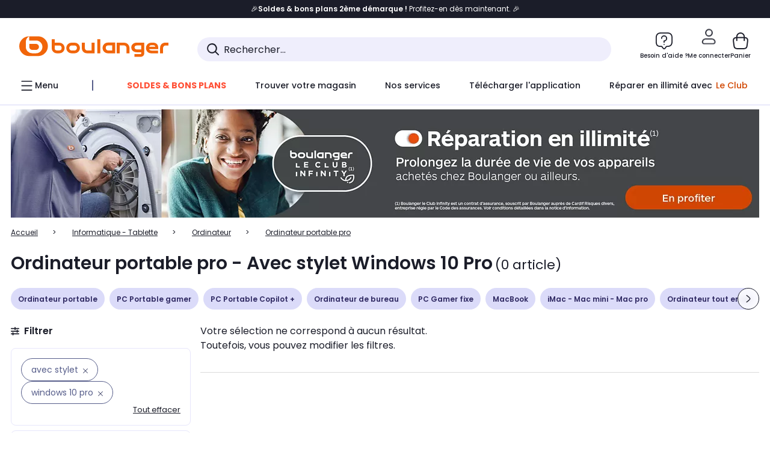

--- FILE ---
content_type: text/html;charset=utf-8
request_url: https://www.boulanger.com/c/ordinateur-portable-pro/aggregationtype_facettes_option_ordinateur_____concatener_oui~and/facettes_option_ordinateur_____concatener_oui~avec20stylet/nouvelles_facettes_ordinateurs_____systeme_d_exploitation~windows201020pro
body_size: 37700
content:
<!DOCTYPE HTML>

<html lang="fr">
	
	
	
	

	<head>
      <meta charset="UTF-8"/>
      <meta name="mobile-web-app-capable" content="yes"/>
      


      
    
    	<title>Ordinateur portable pro - Avec stylet Windows 10 Pro | Boulanger</title>
    
    
        
            <meta name="keywords" content=""/>
        
        
    
        
        
            <meta name="description" content="Ordinateur portable pro Avec stylet Windows 10 Pro  au meilleur rapport qualité/prix ! Livraison Offerte* - Retrait 1h en Magasin* - Retrait Drive* - Garantie 2 ans* - SAV 7j/7"/>
        
    
        
        
            <meta name="robots" content="NOODP"/>
        
    
        
            <meta name="expires" content=""/>
        
        
    
        
            <meta name="pragma" content=""/>
        
        
    
    
        
        
            <link rel="publisher" href="https://plus.google.com/112971874383570177726"/>
        
    
        
        
            <link rel="canonical" href="https://www.boulanger.com/c/ordinateur-portable-pro/aggregationtype_facettes_option_ordinateur_____concatener_oui~and/facettes_option_ordinateur_____concatener_oui~avec20stylet/nouvelles_facettes_ordinateurs_____systeme_d_exploitation~windows201020pro"/>
        
    
    
    
	
	
	
	
	

      

      
  <meta content="width=device-width, initial-scale=1.0, viewport-fit=cover" name="viewport"/>
  <style>
  :root {
    --vertical-card-height: 330px;
    --horizontal-card-height: 168px;
    --vertical-skeleton-card-height: 308px;
    --horizontal-skeleton-card-height: 168px;
    --title-height: 19px;
    --sustainability-height: 56px;
    --advantage-height: 58px;
    --inner-paddings: 16px;
    --total-vertical-card-height: calc(var(--vertical-card-height) + calc(var(--inner-paddings) * 2));
    --total-horizontal-card-height: calc(var(--horizontal-card-height) + calc(var(--inner-paddings) * 2));
  }

  .product-push__wrapper {
    --additional-height: 24px;
    position: relative;
    width: 100%;
    height: calc(var(--total-vertical-card-height) + var(--additional-height));
  }

  /* Vertical card combinations */
  .product-push__wrapper--with-title {
    --additional-height: var(--title-height);
  }

  .product-push__wrapper--with-sustainability {
    --additional-height: var(--sustainability-height);
  }

  .product-push__wrapper--with-advantage {
    --additional-height: var(--advantage-height);
  }

  .product-push__wrapper--with-title.product-push__wrapper--with-sustainability {
    --additional-height: calc(var(--title-height) + var(--sustainability-height));
  }

  .product-push__wrapper--with-title.product-push__wrapper--with-advantage {
    --additional-height: calc(var(--title-height) + var(--advantage-height));
  }

  .product-push__wrapper--with-sustainability.product-push__wrapper--with-advantage {
    --additional-height: calc(var(--sustainability-height) + var(--advantage-height));
  }

  .product-push__wrapper--with-title.product-push__wrapper--with-sustainability.product-push__wrapper--with-advantage {
    --additional-height: calc(var(--title-height) + var(--sustainability-height) + var(--advantage-height));
  }

  /* Complementary card */
  .product-push__wrapper--complementary {
    height: 387px;
    flex: 1 0 auto;
    margin-bottom: 16px;
  }

  @media (min-width: 736px) {
    .product-push__wrapper--complementary {
      flex-basis: 430px;
      width: 430px;
      margin-bottom: 0;
    }
  }

  /* Horizontal card combinations */
  .product-push__wrapper--horizontal {
    height: var(--total-horizontal-card-height);
  }

  .product-push__wrapper--horizontal.product-push__wrapper--with-title {
    height: calc(var(--total-horizontal-card-height) + var(--title-height));
  }

  .product-push__wrapper--horizontal.product-push__wrapper--with-advantage {
    height: calc(var(--total-horizontal-card-height) + var(--advantage-height));
  }

  .product-push__wrapper--horizontal.product-push__wrapper--with-advantage.product-push__wrapper--with-title {
    height: calc(var(--total-horizontal-card-height) + var(--advantage-height) + var(--title-height));
  }

  /* Skeleton */
  bl-carousel[data-skeleton="true"],
  swiper-container[data-skeleton="true"] {
    opacity: 0;
    transition: opacity 0.3s linear;
  }

  /* Carousel skeleton */
  .carousel-skeleton,
  .carousel-skeleton-recommendation {
    position: absolute;
    left: 0;
    width: 100%;
    overflow: hidden;
    opacity: 1;
    transition: all 0.3s linear;
    background-color: #ffffff;
  }

  .carousel-skeleton-recommendation {
    background-color: #f6f6f6;
    transition: all 3s linear;
  }

  /* Shimmer effect */
  @keyframes shimmer-fade {
    0% {
      opacity: 1;
    }
    50% {
      opacity: 0.3;
    }
    100% {
      opacity: 1;
    }
  }

  .shimmer {
    position: relative;
    background-color: #f6f6f6;
    height: 9px;
    border-radius: 10px;
  }

  .shimmer::after {
    position: absolute;
    border-radius: 10px;
    top: 0;
    right: 0;
    bottom: 0;
    left: 0;
    background-color: #dbdbdb;
    animation: shimmer-fade 2s infinite;
    content: '';
  }

  /* Title skeleton */
  .title-skeleton {
    width: 320px;
    margin-top: 5px;
    margin-bottom: 5px;
  }

  .title-skeleton:nth-child(2) {
    margin-top: 10px;
  }

  /* Card wrapper skeleton */
  .card-wrapper-skeleton {
    display: flex;
    flex-direction: row;
    width: 1300px;
    padding-top: 38px;
    padding-bottom: 16px;
  }

  .card-wrapper-skeleton--horizontal {
    padding-top: 16px;
  }

  .product-push__wrapper--complementary .card-wrapper-skeleton {
    padding-top: 30px;
    padding-bottom: 0;
  }

  /* Card skeleton */
  .card-skeleton {
    display: flex;
    flex-direction: column;
    align-items: center;
    width: 196px;
    min-width: 196px;
    height: var(--vertical-skeleton-card-height);
    border: 2px solid #dbdbdb;
    border-radius: 10px;
    margin-right: 16px;
    padding: 16px 8px;
    background-color: #fff;
  }

  .product-push__wrapper--with-sustainability .card-skeleton {
    height: calc(var(--vertical-skeleton-card-height) + var(--sustainability-height));
  }

  .card-skeleton--horizontal {
    display: block;
    width: 288px;
    min-width: 288px;
    height: var(--horizontal-skeleton-card-height);
    padding: 16px;
  }

  .product-push__wrapper--with-advantage .card-skeleton {
    margin-bottom: var(--advantage-height);
  }

  .product-push__wrapper--complementary .card-skeleton {
    height: 333px;
    margin-right: 38px;
    padding-top: 40px;
  }

  /* Card inner skeleton */
  .card-inner-skeleton {
    display: flex;
    flex-direction: row;
    align-items: flex-start;
    justify-content: center;
    margin-top: 18px;
  }

  /* Card sticker skeleton */
  .card-sticker-skeleton {
    width: 90%;
  }

  .card-skeleton--horizontal .card-sticker-skeleton {
    margin: 0 auto;
  }

  .card-sticker-skeleton div:first-child {
    margin-bottom: 10px;
  }

  .card-skeleton--horizontal .card-sticker-skeleton div:first-child {
    margin-bottom: 8px;
  }

  /* Card image skeleton */
  .card-image-skeleton {
    width: 100px;
    height: 100px;
    margin-top: 8px;
  }

  .card-image-skeleton--sustainability {
    width: 61px;
    height: 48px;
  }

  .card-skeleton--horizontal .card-image-skeleton {
    align-self: center;
    margin-top: 0;
    margin-right: 8px;
    width: 70px;
    height: 70px;
  }

  /* Card right skeleton */
  .card-right-skeleton {
    flex-grow: 1;
    align-self: flex-end;
  }

  /* Card rating skeleton */
  .card-rating-skeleton {
    width: 70px;
    margin-top: 18px;
  }

  .card-skeleton--horizontal .card-rating-skeleton {
    width: 98px;
    margin-top: 21px;
  }

  /* Card label skeleton */
  .card-label-skeleton {
    width: 100%;
    margin-top: 12px;
  }

  .card-skeleton--horizontal .card-label-skeleton {
    margin-top: 0;
  }

  .card-label-skeleton div:first-child {
    margin-bottom: 8px;
  }

  .card-skeleton--horizontal .card-label-skeleton div:last-child {
    width: 70px;
  }

  /* Card bottom skeleton */
  .card-bottom-skeleton {
    display: flex;
    justify-content: space-between;
    align-items: center;
    margin-top: 31px;
  }

  .card-skeleton--horizontal .card-bottom-skeleton {
    margin-top: 10px;
  }

  /* Card price skeleton */
  .card-price-skeleton--1 {
    width: 90px;
    margin-bottom: 8px;
  }

  .card-price-skeleton--2 {
    width: 108px;
  }

  .card-skeleton--horizontal .card-price-skeleton {
    margin-left: 0;
  }

  /* Card button skeleton */
  .card-button-skeleton {
    width: 40px;
    height: 40px;
    border-radius: 50%;
    margin-left: 31px;
  }

  .card-skeleton--horizontal .card-button-skeleton {
    margin-left: 0;
  }

  .card-button-skeleton.shimmer::after {
    border-radius: 50%;
  }

  .carousel-skeleton-empty-container {
    width: 100%;
    overflow: hidden;
    opacity: 1;
    transition: all 3s linear;
    background-color: #ffffff;
  }

  .billboard-image-skeleton {
    width: 100%;
    height: 260px;
    border-radius: 10px;
    margin-bottom: 15px;
  }

.trends__panel {
  position: relative;
}

.trends__panel[data-skeleton="true"] .trends__list,
.trends__panel[data-skeleton="true"] .trends__list {
  opacity: 0;
  transition: opacity .3s linear;
}

.trends-skeleton {
  position: absolute;
  inset: 0;
  overflow: hidden;
  opacity: 1;
  transition: opacity .3s linear;
  pointer-events: none;
}

.trends-skeleton__list {
  display: flex;
  gap: 24px;
  padding: 0 0 16px 0;
}

.trends-skeleton__card {
  width: 269px;
  min-width: 269px;
  border: 2px solid #dbdbdb;
  border-radius: 24px;
  padding: 25px;
  display: flex;
  flex-direction: column;
  align-items: stretch;
  background: #fff;
}

.trends-skeleton__media {
  height: 130px;
  width: 130px;
  align-self: center;
  border-radius: 8px;
  margin-bottom: 8px;
}

.trends-skeleton__brand   { height: 17px; width: 40%; margin-top: 12px }
.trends-skeleton__label-1 { height: 12px; width: 95%; margin: 6px 0 0; }
.trends-skeleton__label-2 { height: 12px; width: 75%; margin: 8px 0 0; }

.trends-skeleton__rating  { height: 12px; width: 110px; margin: 12px 0 0; }

.trends-skeleton__strike  { display:flex; align-items:center; gap:8px; margin: 10px 0 0; }
.trends-skeleton__strike > .chip  { height: 12px; width: 34px; }
.trends-skeleton__strike > .old   { height: 12px; width: 70px; }
.trends-skeleton__strike > .badge { height: 18px; width: 38px; border-radius: 6px; }

.trends-skeleton__price   { height: 18px; width: 60%; margin: 12px 0 12px; border-radius: 6px; }

.trends-skeleton .shimmer { border-radius: 8px; }
.trends-skeleton__price.shimmer::after { border-radius: 6px; }
.trends__panel[data-skeleton="false"] .trends-skeleton {
  opacity: 0;
  visibility: hidden;
}
</style>

  
  
    
<link rel="stylesheet" href="/etc.clientlibs/boulanger-site/clientlibs/wpk.app/blg.product-list.98c58fdac2ad4bc0c367.css" type="text/css">


  
  
    <script>
        var G_CONFIG = {"availablePaymentMethods":["PO","VO","80","72","62","82","86a","86b","50a","50b","83","91","P1"],"clientAdyenSecureFieldsKey":"live_TQZ24GJ6MJETRMKDCG3B2EBBUIMHH542","clientAdyenEnvironment":"live","observabilityDisableInstrumentations":["'page-load'","'history'"," 'eventtarget'"," 'click'"],"facilypayCode":"82","cookieMfaValidity":"60","redirectUriMfa":"https://www.boulanger.com/account/auth/mfa","purseX20Codes":["P20XL"],"analyticsSiteIdDesktop":"622743","analyticsSiteIdMobile":"622763","cartDisablingStartDate":"","clientMarketplacePublicApiHostname":"/api/exchange/internalmarketplace-v2","clientCartApiWebHostname":"https://api.boulanger.com/commerce/web/cart-v2","clientCartApiWebKey":"3f821ef6-d364-4471-b6b3-900aa53857fa","clientCartApiWebViewKey":"c4be2462-fb95-45ba-af5b-5798921c9ed1","promoCodeEnable":true,"availableProductServicesCategories":["GARANTIE","ASSURANCE","INSTALLATION","ESSENTIEL","CONFORT","SOLO","FAMILLE"],"warrantyEnable":true,"clientBffAnalyticsApiKey":"c215a4e2-1360-4739-95a4-e2136077390b","clientBffAuxiliaryHostname":"/api/exchange/web/bcomtec/bff-frontomc-auxiliary","clientBffAuxiliaryApiKey":"","availableProductInstallationsCategories":["B_DOM","LFC","INSTALLATION"],"clientBffHostname":"/api/exchange/web/bcomtec/bff-frontomc-v1","clientBffApiKey":"43f208ae-e096-4b0a-83e8-945fb8c97876","clientBffAnalyticsHostname":"/api/exchange/web/bcomtec/bff-frontomc-analytics-v1","iosappID":"401920975","androidAppID":"fr.boulanger.application","analyticsSiteIdWebview":"631670","analyticsAppsflyerApikey":"7b005c86-2cc0-4d6c-aed8-da2b0b4d40b8","bannerAppsflyerApikey":"a425225d-b245-4956-b0da-6a04417c9c76","websiteIdForIAdvize":7670,"clientTrackingEnvrWork":"production","cryptoExternalId":"/api/customer/customer/repository-v1","comparatorEnabled":true,"productComparatorEnabled":false,"clientEstimationApiHostname":"/api/commerce/estimation-v1","clientEstimationApiKey":"6ff2f147-db28-4c56-9a7e-0b8a1ad93853","kaminoMastheadProductListEnabled":true,"clientEarlyBirdsApiHostname":"/api/outbound/earlybird/offer/merch/recommandations-v1","ecoResponsibilityEnabled":true,"clientHomeDeliveryModesEnabled":["LVB","CLS","CHR","GEE","GEL","EXP","STD","SDS","SDE","EPP"],"ecoResponsibilityDeliveriesD":["LVB","GEL","GEE","COU","CRV"],"differenceHoursForSlotDay":7,"clientInvoiceApiHostname":"","clientClubPublicApiKey":"9979febd-888e-4a58-8650-db51d21c7b0f","clientEarlyBirdshApiKey":"c934fc1d-b070-4b9f-a34d-03f0110dc55a","clientDematDeliveryModesEnabled":["EPM"],"clientBccCallForDeliveryPlanningEnabled":true,"deliveryTimeSlotsEnabledTypeD":["19h-22h"],"loyaltySimulationSiteId":"F999","clientLoyaltySimulationPublicApiKey":"4ea1783b-e4cf-49b3-a178-3be4cf89b3a6","clientLoyaltySimulationApiHostname":"/api/customer/loyalty-simulation-v2","clientGoogleMapKey":"AIzaSyChgo9VRsFLciZye3M6eHTy8SpMF0G05po","kaminoSwordNativeTopProductListEnabled":true,"chatboxHashVersion":"a7518c84d7010d9b1922","clientStoreDeliveryModesEnabled":["REM","DRV"],"ecoResponsibilityDeliveriesA":["EPM","REM","DRV"],"ecoResponsibilityDeliveriesB":["CLR","MDR","CHP","CLS","SDS","STD","EPP"],"ecoResponsibilityDeliveriesC":["CHR","SDE","EXP"],"deliveryTimeSlotsEnabledTypeR":["7h-9h","12h-14h","17h-19h","18h-20h","19h-21h","20h-22h"],"clientPickupPointDeliveryModesEnabled":["MDR","CLR","CHP"],"deliveryTimeSlotsEnabledTypeS":["8h-13h","12h-18h","8h-18h"],"clientGeographyApiKey":"a329be3a-d13c-4ffb-954c-c07e7d910c7a","clientGeographyApiCountriesListEndpoint":"/countries","enabledEquipmentRecovery":true,"sustainabilityIndexEnabled":true,"kaminoProductPageEnabled":true,"createProductAlertEnabled":true,"loyaltySimulationsProductPageEnabled":false,"loyaltySimulationsListPageEnabled":false,"accountMicroFrontendEnabled":false,"cartDisablingEndDate":"","priceReferenceEnabled":true,"productsVSREnabled":true,"lfcsupportsEnabled":false,"rankingPersoEnabled":false,"infinityResiliationEnabled":true,"highlighterEnabled":true,"flagshipApiKey":"HveKnxASaASqgVcFGBnVwhRGvyCwZerhSpNavUac","clientGeographyApiHostname":"/api/referential/geography-v3","typoSRIToken":"sha384-M3CDhzReLA1/n+3S8BTkuSyh+eYjPZV6VuKFqhRu8VUXXp4qlFID74ccZ6e1HK/E","flagshipEnvId":"cvpmc789ha0002ae1pi0","clientGeographyApiCitiesSearchEndpoint":"/cities/search","clubPaidOfferPrice":10,"clubPaidOfferPriceNextYear":"14,99","clubBirthdayGain":6,"clubPercentGainFreeOffer":1.0,"clubPercentGainPaidOffer":2.0,"clientClubApiHostname":"/api/customer/loyalty-v2","createAlertRecommendationsWidgetId":"67dc268c553ed32c00f8ef94","orderConfirmationRecommendationsWidgetId":"63e50f500bc13a035f39f2dc","accountHomeRecommendationsWidgetId":"63e50fb72fdb894087550f12","accountBestSellersRecommendationsWidgetId":"681a05eec128aa3eca1e22d9","merchantIdBoulanger":"0000","merchantIdBoulanger2ndLife":"2334","clientGoogleMapApiHostname":"https://maps.googleapis.com/maps/api/js?v=3.18","clubIdSubscription":"000000000001185162","clubPlusIdSubscription":"000000000001185163","clubPlusIdRenewal":"000000000001185164","comparatorRecommendationsWidgetId":"68e686e34b32adeeb0281758","clientMerchApiKey":"4fc55fe4-ec2b-4d53-8c72-4ecd22e1d34a","clientMerchApiHostname":"/api/offer/merch-v3","observabilityServerUrl":"https://www.boulanger.com/rum","observabilityServiceVersion":"Copenhague","observabilityEnvironment":"prod","observabilityLogLevel":"error","newsLetterPublicApiUrl":"/api/customer/subscribe-v2/newslettersSubscription/optin","unsubscribePublicApiUrl":"/api/customer/subscribe-v2/newslettersSubscription/optout","newsLetterApiKey":"31403883-d702-4e3c-97a2-ea5f717cb616","observabilityTransactionSampleRate":"0.05","purseCode":"P1","purseX10Codes":["P10XL"],"cartRecommendationsWidgetId":"6154234cb70964288f671d6e","accountNewProductRecommendationsWidgetId":"681a06a6dae75877d55ca022","accountForYouRecommendationsWidgetId":"681a0745c128aa3eca1e23b8","accountLastProductsSeenRecommendationsWidgetId":"681a082e17abbf6406c228f1","accountCurrentOffersWidgetId":"682deaac2ddbb71c1d81e69a","enablePushProductEarlyBirds":true,"enableProductCollections":true,"emptyCartRecommendationsWidgetId":"6177f66599b6dfd0a69d132a","popinRecommendationsWidgetIds":"{\"45\":\"6153386bc2cd4fae361e4faa\",\"48300\":\"61541015b70964288f67123b\",\"51720\":\"61541117bf5adcc7524a5e60\",\"48305\":\"615411dcd18b8ad73784b2fa\",\"52045\":\"61541260bf5adcc7524a5ef3\",\"20\":\"615412e9c2cd4fae361e5126\",\"5\":\"61541373b70964288f6712a9\",\"52140\":\"6154214bb4de596bdd34db08\",\"25\":\"6154220cbf5adcc7524a6ac0\",\"default\":\"615422b2c2cd4fae361e56c9\"}","giftCardMerchandiseGroup":"09101025","maxDisplayedBundles":2,"clientVisibleFacets":5,"acceptedStickersCodes":["JU","OF","OB","FI","PR"],"eligibleSegmentsPopinServices":["07709510","04109536"],"eligibleServiceInstallation":"000000000001231037","acceptedCategoriesIdsEligibleServicesPopin":"{\"fridge\": \"4455\",\"freezer\":\"9930\",\"washingMachine\":\"46360\",\"tumbleDryer\": \"44130\", \"dishwasher\":\"4505\",\"tv\":\"19930\", \"barbecue\": \"54365\", \"plancha\": \"51575\", \"videoProjector\": \"7855\"}","infinityManagementPhoneLink":"https://www.assurancesboulanger.com/smbk-customer/boulanger/login","infinitySubscriptionActive":true,"infinityContractActive":true,"facilyPayMock":false,"infinityResiliationHomeLink":"https://www.assurancesboulanger.com/smbk-customer/boulanger/login","walletEnabled":true,"minPriceForPaypal4Instalments":30.0,"maxPriceForPaypal4Instalments":2000.0,"donationEnabled":true,"marketplaceCGVLink":"/evenement/cgv#conditions-generales-vente-partenaires","digitalContentCGVLink":"","boulangerCGVLink":"/evenement/cgv","merchantName":"Boulanger","clientOrchestrationApiHostname":"/api/sales/enrichedsales-v2/graphql","clientOneyApiHostname":"/partenaire/oney/simulation","clientOneyMerchantGuid":"f64d15bf525246b08490e24d268c1db1","facilypayX3Codes":["W3178"],"facilypayX4Codes":["W4177"],"facilypayX10Codes":["BL10P","BL10G"],"facilypayX12Codes":["BL12P","BL12G"],"clientPaymentSimulationApiWebHostname":"https://api.boulanger.com/commerce/payment/simulation-v1","clientPaymentApiWebHostname":"https://api.boulanger.com/commerce/payment-v4","clientPaymentApiKey":"c09dd53b-21d1-4f7f-b616-88e03c9e15c0","clientPaymentPrivateApiKey":"c09dd53b-21d1-4f7f-b616-88e03c9e15c0","paypalClientId":"Ae19qymJoQq2tYWltENeQ1eMuk-vXJSA4w1Qg69fCysdvYDYFegaTb107mMXA0chwXtwLYODCumOKskD","clientPaymentSimulationApiKey":"9418ee49-e1df-4cdc-808a-52bd278577d4","merchantId":"000000000208604","clientPaymentPrivateApiWebHostname":"https://api.boulanger.com/commerce/payment-v4","clientPaymentSimulationPrivateApiWebHostname":"https://api.boulanger.com/commerce/payment/simulation-v1","clientPaymentSimulationPrivateApiKey":"e1804d75-66bd-4d38-bd6b-9feee3d975cc","minPriceForInstalment":100.0,"maxPriceForInstalment":3000.0,"clientInfinityAPIHostname":"https://www.boulanger.com/api/insurance/partners/exchange-v1","infinityManagementHomeLink":"https://www.assurancesboulanger.com/smbk-customer/boulanger/login","infinityModifyHomeLink":"https://www.boulanger.com/account/boulanger-infinity/subscribe","infinityResiliationPhoneLink":"https://declaration.assurancesboulanger.com/smbk-customer/boulanger/login","insurancePartnersExchangeAPIHostname":"https://www.boulanger.com/api/insurance/partners/exchange-v1","clientAddToCartWithPromiseDRVEnabled":true,"clientPromiseApiHostname":"/api/commerce/promise-v2","clientPromiseApiKey":"3290f727-e030-47c3-ac6f-15a5d46b856e","clientContextualizationRange":10,"clientLocalStockEnabled":true,"clientAddToCartWithPromiseREMEnabled":true,"clientReach5ApiHostname":"login.boulanger.com","clientReach5ClientId":"QmofH7P73vSvG7H1lJqo","seoLimitNumberReviews":10,"productReviewActive":true,"clientProductReviewApiKey":"731924bd-33ef-4afa-aa32-f0b9721a7ed2","clientProductReviewApiHostname":"/api/customer/social/review-v1","clientContextualizationSearchRange":10,"clientPickupPointKey":"8d057449-2c6d-4e9b-a669-fc2d3eb74b8b","clientSiteApiSearchEndpoint":"/sites/search","clientSiteApiGetSiteEndpoint":"/sites","clientContextualizationPlatformRange":3,"clientScene7ApiHostname":"https://boulanger.scene7.com/is/image/Boulanger","clientWoosmapApiKey":"woos-f23f9f47-22a5-3383-b5ed-d3338c04873f","clientWoosmapApiHostname":"https://api.woosmap.com/geolocation/position","clientSuggestApiKey":"ab5ef35e-66e7-4e63-b4d4-bdee59402ba5","clientSiteApiHostname":"/api/referential/site-v4","clientSiteApiKey":"4a23d6b4-8bc3-49f3-b098-78c18901ebf0","clientSuggestDelay":"650","clientSuggestApiEndpoint":"/suggest","clientSuggestApiHostname":"/api/offer","clientSuggestMinLetters":"3","clientMarketplacePublicApiKey":"018771fe-43bd-487a-af9f-050d0d0432d6","clientMarketplaceEvaluationsLimit":5,"enableCheckGiftCardsBalance":true,"featureFlipping":{"clubRenewalActivated":true,"clubRenewalCardActivated":true,"clubResiliationActivated":true,"cartDisablingStartDate":"","promiseOnProductPage":true,"abtastyActivated":false,"comparatorEnabled":true,"productComparatorEnabled":false,"clubAdhesionActivated":true,"clubConsultationActivated":true,"enabledRUM":false,"didomiEnabled":true,"forceVersionB":true,"kaminoMastheadProductListEnabled":true,"clubDeliveryActivated":true,"kaminoSwordNativeTopProductListEnabled":true,"buyBackEnabled":true,"enabledSafe":true,"webviewTabBarEnabled":true,"analyticsDebugEnabled":false,"enabledEligibleServicesPopin":true,"enabledEquipmentRecovery":true,"enabledServerSide":true,"gtmcontainerActivated":true,"sustainabilityIndexEnabled":true,"kaminoProductPageEnabled":true,"webviewSmartBannerEnabled":true,"socialProviderEnabled":["bconnect","google","paypal"],"createProductAlertEnabled":true,"redesignPictoInProductPage":true,"returnAndCancelOrderEnabled":true,"chatbotAIEnabled":true,"appleCareEnabled":true,"serverSideProductTrackingEnabled":false,"deliveryDateChosenEnabled":false,"deliveryDateHomeChosenEnabled":true,"loyaltySimulationsCartEnabled":true,"loyaltySimulationsProductPageEnabled":false,"loyaltySimulationsListPageEnabled":false,"accountMicroFrontendEnabled":false,"cartDisablingEndDate":"","priceReferenceEnabled":true,"productsVSREnabled":true,"lfcsupportsEnabled":false,"complementaryProductsEnabled":true,"rankingPersoEnabled":false,"upsellInfinityEnabled":true,"infinityResiliationEnabled":true,"karapassInfinityEnabled":true,"enabledBuybackPopinWebview":false,"loyaltyOnProductPageEnabled":true,"loyaltyInPromiseEnabled":true,"paymentErrorsContextualized":true,"groupedDeliveryEnabled":true,"highlighterEnabled":true,"mkpAssessmentsEnabled":true,"ordersLightEnabled":false,"promiseOnListPage":true},"enabledServicesPopin":true,"paypalInContextEnabledApps":false,"paypalInContextEnabledWeb":false,"suggestActived":true};
    </script>
    <link rel="preconnect" href="https://boulanger.scene7.com"/>

  
    
<script type="text/javascript" src="/etc.clientlibs/boulanger-site/clientlibs/wpk.app/blg.product-list.98c58fdac2ad4bc0c367.js"></script>


  
    
        <script>
            window.dataLayer = window.dataLayer || [];
        </script>
        <script type="text/javascript">(function () { function i(e) { if (!window.frames[e]) { if (document.body && document.body.firstChild) { var t = document.body; var n = document.createElement("iframe"); n.style.display = "none"; n.name = e; n.title = e; t.insertBefore(n, t.firstChild) } else { setTimeout(function () { i(e) }, 5) } } } function e(n, o, r, f, s) { function e(e, t, n, i) { if (typeof n !== "function") { return } if (!window[o]) { window[o] = [] } var a = false; if (s) { a = s(e, i, n) } if (!a) { window[o].push({ command: e, version: t, callback: n, parameter: i }) } } e.stub = true; e.stubVersion = 2; function t(i) { if (!window[n] || window[n].stub !== true) { return } if (!i.data) { return } var a = typeof i.data === "string"; var e; try { e = a ? JSON.parse(i.data) : i.data } catch (t) { return } if (e[r]) { var o = e[r]; window[n](o.command, o.version, function (e, t) { var n = {}; n[f] = { returnValue: e, success: t, callId: o.callId }; if (i.source) { i.source.postMessage(a ? JSON.stringify(n) : n, "*") } }, o.parameter) } } if (typeof window[n] !== "function") { window[n] = e; if (window.addEventListener) { window.addEventListener("message", t, false) } else { window.attachEvent("onmessage", t) } } } e("__tcfapi", "__tcfapiBuffer", "__tcfapiCall", "__tcfapiReturn"); i("__tcfapiLocator") })();</script>
        <script type="text/javascript">(function () { (function (e, r) { var t = document.createElement("link"); t.rel = "preconnect"; t.as = "script"; var n = document.createElement("link"); n.rel = "dns-prefetch"; n.as = "script"; var i = document.createElement("script"); i.id = "spcloader"; i.type = "text/javascript"; i["async"] = true; i.charset = "utf-8"; var o = "https://sdk.privacy-center.org/" + e + "/loader.js?target_type=notice&target=" + r; if (window.didomiConfig && window.didomiConfig.user) { var a = window.didomiConfig.user; var c = a.country; var d = a.region; if (c) { o = o + "&country=" + c; if (d) { o = o + "&region=" + d } } } t.href = "https://sdk.privacy-center.org/"; n.href = "https://sdk.privacy-center.org/"; i.src = o; var s = document.getElementsByTagName("script")[0]; s.parentNode.insertBefore(t, s); s.parentNode.insertBefore(n, s); s.parentNode.insertBefore(i, s) })("eb6c660c-39e2-4a96-bb1d-1821e176a1c2", "c3R2DZeT") })();</script>
            <script type="text/javascript">
                window.didomiOnReady = window.didomiOnReady || [];
                window.didomiOnReady.push(function (Didomi) {
                  Didomi.on('consent.changed', function () {
                    const status = Didomi.getCurrentUserStatus();
                    const vendors = status.vendors || {};
              
                    const consentedVendorIds = Object.values(vendors)
                      .filter(vendor => vendor.enabled)
                      .map(vendor => vendor.id)
                      .join(',');
              
                    function createCookie(name, value, months) {
                      const date = new Date();
                      date.setMonth(date.getMonth() + months);
                      const expires = 'expires=' + date.toUTCString();
                      document.cookie = name + '=' + value + '; ' + expires + '; path=/';
                    }
              
                    createCookie('didomiVendorsConsent', consentedVendorIds, 6);
              
                    window.dataLayer = window.dataLayer || [];
                    window.dataLayer.push({
                      event: 'didomi.consent.changed',
                      didomi_vendors: Object.entries(status.vendors || {})
                        .filter(([, v]) => v.enabled)
                        .map(([k]) => k)
                        .join(','),
                      didomi_purposes: Object.entries(status.purposes || {})
                        .filter(([, v]) => v.enabled)
                        .map(([k]) => k)
                        .join(',')
                    });
                  });
                });
            </script>
              
    
    <link rel="preconnect" href="https://consent.valiuz.com"/>
    <link rel="preconnect" href="https://www.googletagmanager.com"/>

    
        

        

        
            <script type="text/javascript">
                var tc_vars = new Array();
                tc_vars["env_work"] = "production";
                tc_vars["env_channel"] = "d";
                tc_vars["env_plateforme"] = "omnicommerce";
                tc_vars["user_login_state"] = "false";
            </script>
        
        

        

        

        

        

        
            
    <script>
        tc_vars["page_name"] = "page_liste-ordinateur_portable_pro";
        tc_vars["type_page"] = "page_liste";
        tc_vars["list_products"] = [];
        tc_vars["facettes"] = [{"facette_name":"","facette_values":["avec_stylet","windows_10_pro"]}];
        tc_vars["ranking"] = "pertinence";
        tc_vars["product_shopping_tool"] = "";
        tc_vars["page_cat3"] = "ordinateur_portable_pro";
        tc_vars["page_cat2"] = "ordinateur";
        tc_vars["page_cat1"] = "informatique_\u002D_tablette";
        tc_vars["page_number"] = "1";
        tc_vars["type_ranking"] = "non";
        tc_vars["guide_achat"] = "false";
        tc_vars["encart_dispo_mag"] = "false";
    </script>
    
        <script>
            tc_vars["promotions"]= [{"promotion_id":"ems_infinity_pl","promotion_name":"ems_infinity_pl"}];
        </script>
    
    

        

        

        

        

        

        

        

        

        
        

        

        

        

        
    

    
        <script>
          (function (w, d, s, l, i) {
            w[l] = w[l] || [];
            w[l].push({ "gtm.start": new Date().getTime(), event: "gtm.js" });
            var f = d.getElementsByTagName(s)[0],
            j = d.createElement(s),
            dl = l !== "dataLayer" ? "&l=" + l : "";
            j.async = true;
            j.src = "https://www.googletagmanager.com/gtm.js?id=" + i + dl;
            f.parentNode.insertBefore(j, f);
        })(window, document, "script", "dataLayer", "GTM-TL47W7SP");
        </script>
    

    <script type="text/javascript" src="/content/dam/partner_an660016958.js" async></script>
     
    <script async type="text/javascript">
        window.didomiOnReady = window.didomiOnReady || [];
        window.didomiOnReady.push(function (didomi) {
            function getPcID() {
                const cName = "_pcid="
                const cookies = document.cookie.split(';')

                for (let i = 0; i < cookies.length; i++) {
                    let c = cookies[i].trim()
                    if (c.indexOf(cName) === 0) {
                        try {
                            const pcidValue = JSON.parse(decodeURIComponent(c.substring(cName.length, c.length)))?.browserId;
                            return pcidValue;
                        } catch (error) {
                            console.error("[Flagship] Erreur parsing PCID:", error);
                            return null;
                        }
                    }
                }
                return null
            }

            function waitForPianoCookie() {
                const maxAttempts = 10;
                const delay = 500;
                let attempts = 0;

                return new Promise((resolve) => {
                    function checkCookie() {
                        const pcid = getPcID();

                        if (pcid) {
                            resolve(pcid);
                            return;
                        }

                        if (attempts >= maxAttempts) {
                            console.warn("[Flagship] Cookie Piano non disponible après", maxAttempts, "tentatives - utilisation d'un ID temporaire");
                            const tempId = 'temp_' + Math.random().toString(36).substring(2, 15);
                            resolve(tempId);
                            return;
                        }

                        attempts++;
                        setTimeout(checkCookie, delay);
                    }

                    checkCookie();
                });
            }

            function loadFlagship() {
                const fsScript = document.createElement('script');
                fsScript.src = "https://cdn.jsdelivr.net/npm/@flagship.io/js-sdk/dist/index.browser.umd.js";
                fsScript.async = true;

                fsScript.onload = async function() {
                    await initFlagship();
                };

                fsScript.onerror = function() {
                    console.error("[Flagship] Impossible de charger le SDK");
                };

                document.head.appendChild(fsScript);
            }

            async function initFlagship() {
                const envId = window.G_CONFIG.flagshipEnvId;
                const apiKey = window.G_CONFIG.flagshipApiKey;

                try {
                    await Flagship.start(envId, apiKey, {
                        decisionMode: "BUCKETING",
                        fetchNow: true,
                        pollingInterval: 60,
                        disableCache: true
                    });

                    initVisitor();
                } catch (error) {
                    console.error("[Flagship] Erreur lors de l'initialisation:", error);
                }
            }


            async function initVisitor() {
                const visitorId = await waitForPianoCookie();
                const hasConsented = didomi.getCurrentUserStatus().vendors['ab-tasty']?.enabled || false;

                const visitorContext = {
                    page: window.location.pathname
                };

                try {
                    const visitor = Flagship.newVisitor({
                        visitorId: visitorId,
                        context: visitorContext,
                        hasConsented
                    });

                    visitor.fetchFlags().then(function() {
                        window.fsVisitor = visitor;

                        /** Zone to init A/B test */
                        setTimeout(function() {
                            initAlgoliaAbTest();
                        }, 1000);

                        Didomi.on('consent.changed', function () {
                            const fsVisitor = window.fsVisitor;
                            if (!fsVisitor) {
                                console.warn("[Flagship] Visitor non disponible lors du changement de consentement");
                                return;
                            }

                            const previousConsent = fsVisitor.hasConsented;
                            const newConsented = didomi.getCurrentUserStatus().vendors['ab-tasty']?.enabled;

                            fsVisitor.setConsent(newConsented);

                            if (!previousConsent && newConsented) {
                                window.location.reload();
                            }
                        });
                    }).catch(function(error) {
                        console.error("[Flagship] Erreur lors de fetchFlags:", error);
                    });
                } catch (error) {
                    console.error("[Flagship] Erreur lors de la création du visitor:", error);
                }
            }

            /**
             * Send Piano analytics event for Flagship A/B test
             */
            function sendPianoEvent({ flag, key, forced, value }) {
                const metadata = flag.metadata || {}
                const campaignId = metadata.campaignId || 'unknown'
                const variationId = metadata.variationId || 'unknown'
                const campaignName = metadata.campaignName || key
                const trafficAllocation =
                    metadata.allocationPercentage || metadata.campaignAllocationPercentage || 100

                const mvCreation = forced
                    ? '[' + variationId + '] ' + (value ? 'Variation' : 'Original')
                    : '[' + variationId + '] ' + (metadata.variationName || 'Original')

                const mvVariation = forced
                    ? value
                        ? 'enabled'
                        : 'disabled'
                    : variationId !== 'unknown' && metadata.variationName !== 'Original'
                    ? 'enabled'
                    : 'disabled'

                const mvTestData = {
                    mv_test: '[' + campaignId + '] ' + campaignName,
                    mv_creation: mvCreation,
                    mv_variation: mvVariation,
                    mv_wave: trafficAllocation,
                    mv_campaign_id: campaignId,
                    mv_variation_id: variationId
                }

                setTimeout(() => {
                    if (window.pa && typeof window.pa.sendEvent === 'function') {
                        window.pa.sendEvent('mv_test.display', mvTestData)
                    } else {
                        console.warn('[Flagship] Piano not available to send event:', key)
                    }
                }, 300)
            }

            /**
             * Initialize Algolia A/B test by reading Flagship flag and managing cookie
             */
            async function initAlgoliaAbTest() {
                try {
                    const flagKey = 'fs_enable_algolia';
                    const cookieName = 'Couloir';
                    const cookieValue = '2';

                    // Check if flag is forced via URL
                    const urlParams = new URLSearchParams(window.location.search);
                    const forcedValue = urlParams.get(flagKey);

                    if (!window.fsVisitor) {
                        console.warn('[Flagship] Visitor not available for Algolia test');
                        return;
                    }

                    const flag = window.fsVisitor.getFlag(flagKey);

                    if (!flag.exists()) {
                        console.warn('[Flagship] Algolia flag not found');
                        return;
                    }

                    let isEnabled = flag.getValue();

                    // Override value if present in URL
                    if (forcedValue !== null) {
                        isEnabled = forcedValue === 'true';
                    }

                    // Manage cookie only if user has consented
                    if (window.fsVisitor.hasConsented) {
                        if (isEnabled) {
                            // Set cookie with 1 year expiration
                            const expirationDate = new Date();
                            expirationDate.setFullYear(expirationDate.getFullYear() + 1);
                            document.cookie = cookieName + '=' + cookieValue + '; path=/; expires=' + expirationDate.toUTCString();
                        } else {
                            // Delete cookie
                            document.cookie = cookieName + '=; path=/; expires=Thu, 01 Jan 1970 00:00:00 GMT';
                        }

                        // Send Piano event
                        sendPianoEvent({ flag: flag, key: flagKey, forced: forcedValue !== null, value: isEnabled });
                    } else {
                        // Without consent, delete cookie if it exists
                        document.cookie = cookieName + '=; path=/; expires=Thu, 01 Jan 1970 00:00:00 GMT';
                        console.warn('[Flagship] No cookie or Piano event for Algolia - user has not consented');
                    }
                } catch (error) {
                    console.error('[Flagship] Error initializing Algolia A/B test:', error);
                }
            }

            loadFlagship();

        })
    </script>


  

    

    

    
        
    <meta property="og:type" content="product.group"/>
    <meta property="og:title" content="Ordinateur portable pro - Avec stylet Windows 10 Pro  | Boulanger"/>
    <meta property="og:description" content="Ordinateur portable pro Avec stylet Windows 10 Pro  au meilleur rapport qualité/prix ! Livraison Offerte* - Retrait 1h en Magasin* - Retrait Drive* - Garantie 2 ans* - SAV 7j/7"/>
    
    
        <meta property="og:url" content="https://www.boulanger.com/c/ordinateur-portable-pro/aggregationtype_facettes_option_ordinateur_____concatener_oui~and/facettes_option_ordinateur_____concatener_oui~avec20stylet/nouvelles_facettes_ordinateurs_____systeme_d_exploitation~windows201020pro"/>
    
    <meta property="og:image"/>
    <meta property="og:site_name" content="www.boulanger.com"/>
    <meta property="og:locale" content="fr-FR"/>

    

    

    

  <style>
    /* 
    -----------------------------------------------------------------------------
    This file contains all typography style
    -----------------------------------------------------------------------------
    */

    /***********/
    /* POPPINS */
    /***********/

    /* fallback font */
    @font-face {
        font-family: "Poppins-fallback";
        ascent-override: 105%;
        descent-override: 35%;
        line-gap-override: 10%;
        size-adjust: 112.50%;
        src: local("Arial");
    }

    /* latin-ext */
    @font-face {
        font-family: Poppins;
        font-style: normal;
        font-weight: 400;
        font-display: swap;
        src: url("https://fonts.gstatic.com/s/poppins/v21/pxiEyp8kv8JHgFVrJJnecmNE.woff2") format("woff2");
        unicode-range: U+0100-02AF, U+0304, U+0308, U+0329, U+1E00-1E9F, U+1EF2-1EFF, U+2020, U+20A0-20AB, U+20AD-20C0, U+2113, U+2C60-2C7F, U+A720-A7FF;
    }

    /* latin */
    @font-face {
        font-family: Poppins;
        font-style: normal;
        font-weight: 400;
        font-display: swap;
        src: url("https://fonts.gstatic.com/s/poppins/v21/pxiEyp8kv8JHgFVrJJfecg.woff2") format("woff2");
        unicode-range: U+0000-00FF, U+0131, U+0152-0153, U+02BB-02BC, U+02C6, U+02DA, U+02DC, U+0304, U+0308, U+0329, U+2000-206F, U+2074, U+20AC, U+2122, U+2191, U+2193, U+2212, U+2215, U+FEFF, U+FFFD;
    }

    /* latin-ext */
    @font-face {
        font-family: Poppins;
        font-style: normal;
        font-weight: 500;
        font-display: swap;
        src: url("https://fonts.gstatic.com/s/poppins/v21/pxiByp8kv8JHgFVrLGT9Z1JlFc-K.woff2") format("woff2");
        unicode-range: U+0100-02AF, U+0304, U+0308, U+0329, U+1E00-1E9F, U+1EF2-1EFF, U+2020, U+20A0-20AB, U+20AD-20C0, U+2113, U+2C60-2C7F, U+A720-A7FF;
    }

    /* latin */
    @font-face {
        font-family: Poppins;
        font-style: normal;
        font-weight: 500;
        font-display: swap;
        src: url("https://fonts.gstatic.com/s/poppins/v21/pxiByp8kv8JHgFVrLGT9Z1xlFQ.woff2") format("woff2");
        unicode-range: U+0000-00FF, U+0131, U+0152-0153, U+02BB-02BC, U+02C6, U+02DA, U+02DC, U+0304, U+0308, U+0329, U+2000-206F, U+2074, U+20AC, U+2122, U+2191, U+2193, U+2212, U+2215, U+FEFF, U+FFFD;
    }

    /* latin-ext */
    @font-face {
        font-family: Poppins;
        font-style: normal;
        font-weight: 600;
        font-display: swap;
        src: url("https://fonts.gstatic.com/s/poppins/v21/pxiByp8kv8JHgFVrLEj6Z1JlFc-K.woff2") format("woff2");
        unicode-range: U+0100-02AF, U+0304, U+0308, U+0329, U+1E00-1E9F, U+1EF2-1EFF, U+2020, U+20A0-20AB, U+20AD-20C0, U+2113, U+2C60-2C7F, U+A720-A7FF;
    }

    /* latin */
    @font-face {
        font-family: Poppins;
        font-style: normal;
        font-weight: 600;
        font-display: swap;
        src: url("https://fonts.gstatic.com/s/poppins/v21/pxiByp8kv8JHgFVrLEj6Z1xlFQ.woff2") format("woff2");
        unicode-range: U+0000-00FF, U+0131, U+0152-0153, U+02BB-02BC, U+02C6, U+02DA, U+02DC, U+0304, U+0308, U+0329, U+2000-206F, U+2074, U+20AC, U+2122, U+2191, U+2193, U+2212, U+2215, U+FEFF, U+FFFD;
    }

    /* latin-ext */
    @font-face {
        font-family: Poppins;
        font-style: normal;
        font-weight: 700;
        font-display: swap;
        src: url("https://fonts.gstatic.com/s/poppins/v21/pxiByp8kv8JHgFVrLCz7Z1JlFc-K.woff2") format("woff2");
        unicode-range: U+0100-02AF, U+0304, U+0308, U+0329, U+1E00-1E9F, U+1EF2-1EFF, U+2020, U+20A0-20AB, U+20AD-20C0, U+2113, U+2C60-2C7F, U+A720-A7FF;
    }

    /* latin */
    @font-face {
        font-family: Poppins;
        font-style: normal;
        font-weight: 700;
        font-display: swap;
        src: url("https://fonts.gstatic.com/s/poppins/v21/pxiByp8kv8JHgFVrLCz7Z1xlFQ.woff2") format("woff2");
        unicode-range: U+0000-00FF, U+0131, U+0152-0153, U+02BB-02BC, U+02C6, U+02DA, U+02DC, U+0304, U+0308, U+0329, U+2000-206F, U+2074, U+20AC, U+2122, U+2191, U+2193, U+2212, U+2215, U+FEFF, U+FFFD;
    }

    /*************/
    /* WORK SANS */
    /*************/

    @font-face {
        font-family: "Work-Sans-fallback";
        font-size: 18px;
        line-height: 1.4;
        letter-spacing: -0.35px;
        word-spacing: 2px;
        src: local("Georgia");
    }

    /* latin-ext */
    @font-face {
        font-family: 'Work Sans';
        font-style: normal;
        font-weight: 400;
        font-display: swap;
        src: url(https://fonts.gstatic.com/s/worksans/v23/QGYsz_wNahGAdqQ43Rh_cqDptfpA4cD3.woff2) format('woff2');
        unicode-range: U+0100-02BA, U+02BD-02C5, U+02C7-02CC, U+02CE-02D7, U+02DD-02FF, U+0304, U+0308, U+0329, U+1D00-1DBF, U+1E00-1E9F, U+1EF2-1EFF, U+2020, U+20A0-20AB, U+20AD-20C0, U+2113, U+2C60-2C7F, U+A720-A7FF;
    }

    /* latin */
    @font-face {
        font-family: 'Work Sans';
        font-style: normal;
        font-weight: 400;
        font-display: swap;
        src: url(https://fonts.gstatic.com/s/worksans/v23/QGYsz_wNahGAdqQ43Rh_fKDptfpA4Q.woff2) format('woff2');
        unicode-range: U+0000-00FF, U+0131, U+0152-0153, U+02BB-02BC, U+02C6, U+02DA, U+02DC, U+0304, U+0308, U+0329, U+2000-206F, U+20AC, U+2122, U+2191, U+2193, U+2212, U+2215, U+FEFF, U+FFFD;
    }

    /* latin-ext */
    @font-face {
        font-family: 'Work Sans';
        font-style: normal;
        font-weight: 500;
        font-display: swap;
        src: url(https://fonts.gstatic.com/s/worksans/v23/QGYsz_wNahGAdqQ43Rh_cqDptfpA4cD3.woff2) format('woff2');
        unicode-range: U+0100-02BA, U+02BD-02C5, U+02C7-02CC, U+02CE-02D7, U+02DD-02FF, U+0304, U+0308, U+0329, U+1D00-1DBF, U+1E00-1E9F, U+1EF2-1EFF, U+2020, U+20A0-20AB, U+20AD-20C0, U+2113, U+2C60-2C7F, U+A720-A7FF;
    }

    /* latin */
    @font-face {
        font-family: 'Work Sans';
        font-style: normal;
        font-weight: 500;
        font-display: swap;
        src: url(https://fonts.gstatic.com/s/worksans/v23/QGYsz_wNahGAdqQ43Rh_fKDptfpA4Q.woff2) format('woff2');
        unicode-range: U+0000-00FF, U+0131, U+0152-0153, U+02BB-02BC, U+02C6, U+02DA, U+02DC, U+0304, U+0308, U+0329, U+2000-206F, U+20AC, U+2122, U+2191, U+2193, U+2212, U+2215, U+FEFF, U+FFFD;
    }

    /* vietnamese */
    @font-face {
        font-family: 'Work Sans';
        font-style: normal;
        font-weight: 600;
        font-display: swap;
        src: url(https://fonts.gstatic.com/s/worksans/v23/QGYsz_wNahGAdqQ43Rh_c6DptfpA4cD3.woff2) format('woff2');
        unicode-range: U+0102-0103, U+0110-0111, U+0128-0129, U+0168-0169, U+01A0-01A1, U+01AF-01B0, U+0300-0301, U+0303-0304, U+0308-0309, U+0323, U+0329, U+1EA0-1EF9, U+20AB;
    }

    /* latin-ext */
    @font-face {
        font-family: 'Work Sans';
        font-style: normal;
        font-weight: 600;
        font-display: swap;
        src: url(https://fonts.gstatic.com/s/worksans/v23/QGYsz_wNahGAdqQ43Rh_cqDptfpA4cD3.woff2) format('woff2');
        unicode-range: U+0100-02BA, U+02BD-02C5, U+02C7-02CC, U+02CE-02D7, U+02DD-02FF, U+0304, U+0308, U+0329, U+1D00-1DBF, U+1E00-1E9F, U+1EF2-1EFF, U+2020, U+20A0-20AB, U+20AD-20C0, U+2113, U+2C60-2C7F, U+A720-A7FF;
    }

    /* latin */
    @font-face {
        font-family: 'Work Sans';
        font-style: normal;
        font-weight: 600;
        font-display: swap;
        src: url(https://fonts.gstatic.com/s/worksans/v23/QGYsz_wNahGAdqQ43Rh_fKDptfpA4Q.woff2) format('woff2');
        unicode-range: U+0000-00FF, U+0131, U+0152-0153, U+02BB-02BC, U+02C6, U+02DA, U+02DC, U+0304, U+0308, U+0329, U+2000-206F, U+20AC, U+2122, U+2191, U+2193, U+2212, U+2215, U+FEFF, U+FFFD;
    }

    /* latin-ext */
    @font-face {
        font-family: 'Work Sans';
        font-style: normal;
        font-weight: 700;
        font-display: swap;
        src: url(https://fonts.gstatic.com/s/worksans/v23/QGYsz_wNahGAdqQ43Rh_cqDptfpA4cD3.woff2) format('woff2');
        unicode-range: U+0100-02BA, U+02BD-02C5, U+02C7-02CC, U+02CE-02D7, U+02DD-02FF, U+0304, U+0308, U+0329, U+1D00-1DBF, U+1E00-1E9F, U+1EF2-1EFF, U+2020, U+20A0-20AB, U+20AD-20C0, U+2113, U+2C60-2C7F, U+A720-A7FF;
    }

    /* latin */
    @font-face {
        font-family: 'Work Sans';
        font-style: normal;
        font-weight: 700;
        font-display: swap;
        src: url(https://fonts.gstatic.com/s/worksans/v23/QGYsz_wNahGAdqQ43Rh_fKDptfpA4Q.woff2) format('woff2');
        unicode-range: U+0000-00FF, U+0131, U+0152-0153, U+02BB-02BC, U+02C6, U+02DA, U+02DC, U+0304, U+0308, U+0329, U+2000-206F, U+20AC, U+2122, U+2191, U+2193, U+2212, U+2215, U+FEFF, U+FFFD;
    }
</style>
  <link rel="apple-touch-icon" sizes="180x180" href="/content/dam/boulanger-site/favicon-package/apple-touch-icon.png?v=10082022"/>
<link rel="icon" type="image/png" sizes="32x32" href="/content/dam/boulanger-site/favicon-package/favicon-32x32.png?v=10082022"/>
<link rel="icon" type="image/png" sizes="16x16" href="/content/dam/boulanger-site/favicon-package/favicon-16x16.png?v=10082022"/>
<link rel="manifest" href="/content/dam/boulanger-site/favicon-package/site.webmanifest?v=10082022"/>
<link rel="mask-icon" href="/content/dam/boulanger-site/favicon-package/safari-pinned-tab.svg?v=10082022" color="#d14600"/>
<link rel="shortcut icon" href="/content/dam/boulanger-site/favicon-package/favicon.ico?v=10082022"/>
<meta name="apple-mobile-web-app-title" content="Boulanger"/>
<meta name="application-name" content="Boulanger"/>
<meta name="msapplication-TileColor" content="#d14600"/>
<meta name="msapplication-config" content="/content/dam/boulanger-site/favicon-package/browserconfig.xml?v=10082022"/>
<meta name="theme-color" content="#434748"/>
  
  
  <script>
    window.iAdvizeCallbacks = {}
    window.iAdvizeCallbacks = {
      ...window.iAdvizeCallbacks,
      onChatDisplayed() {
        aw1('event', {
          closed: true,
        });
      },
      onChatHidden() {
        aw1('event', {
          closed: false,
        });
      }
    }
  </script>
  <script>
    const websiteIdForIAdvize = window.G_CONFIG?.websiteIdForIAdvize;

    const observer = new MutationObserver(mutations => {
      for (const mutation of mutations) {
        for (const node of mutation.addedNodes) {
          if (
            node.nodeType === 1 &&
            node.tagName?.toUpperCase() === 'SCRIPT' &&
            node.src &&
            node.src.includes('iadvize') &&
            node.src.includes('sid=') &&
            !node.src.includes('sid=' + websiteIdForIAdvize)
          ) {
            console.warn('❌ Script iAdvize bloqué car mauvais SID (devrait valoir : ' + websiteIdForIAdvize + ') :', node.src);
            node.remove();
          }
        }
      }
    });

    observer.observe(document.documentElement, { childList: true, subtree: true });

    window.iAdvizeInterface = window.iAdvizeInterface || {};
    window.iAdvizeInterface.config = { sid: websiteIdForIAdvize };

    (function (a, e, f, k, b, g, c, d, l) { a.iAdvizeObject = b; a[b] = a[b] || function () { a[b].a.push(arguments) }; a[b].a = a[b].a || []; c = e.createElement(f); c.async = 1; c.src = k + "?" + Object.keys(g).map(function (h) { return h + "\x3d" + g[h] }).join("\x26"); d = e.getElementsByTagName(f)[0]; d.parentNode.insertBefore(c, d) })(window, document, "script", "//halc.iadvize.com/iadvize.js", "iAdvizeInterface", { sid: websiteIdForIAdvize, useExplicitCookiesConsent: !0 });
  </script>


      
    
    

    
    
    
    

      

<script>(window.BOOMR_mq=window.BOOMR_mq||[]).push(["addVar",{"rua.upush":"false","rua.cpush":"true","rua.upre":"false","rua.cpre":"true","rua.uprl":"false","rua.cprl":"false","rua.cprf":"false","rua.trans":"SJ-c679739b-06d8-4940-9b14-75461bb0e694","rua.cook":"false","rua.ims":"false","rua.ufprl":"false","rua.cfprl":"true","rua.isuxp":"false","rua.texp":"norulematch","rua.ceh":"false","rua.ueh":"false","rua.ieh.st":"0"}]);</script>
                              <script>!function(a){var e="https://s.go-mpulse.net/boomerang/",t="addEventListener";if("False"=="True")a.BOOMR_config=a.BOOMR_config||{},a.BOOMR_config.PageParams=a.BOOMR_config.PageParams||{},a.BOOMR_config.PageParams.pci=!0,e="https://s2.go-mpulse.net/boomerang/";if(window.BOOMR_API_key="Z4ZTB-YK2HU-DVJZV-LHY77-RXHK2",function(){function n(e){a.BOOMR_onload=e&&e.timeStamp||(new Date).getTime()}if(!a.BOOMR||!a.BOOMR.version&&!a.BOOMR.snippetExecuted){a.BOOMR=a.BOOMR||{},a.BOOMR.snippetExecuted=!0;var i,_,o,r=document.createElement("iframe");if(a[t])a[t]("load",n,!1);else if(a.attachEvent)a.attachEvent("onload",n);r.src="javascript:void(0)",r.title="",r.role="presentation",(r.frameElement||r).style.cssText="width:0;height:0;border:0;display:none;",o=document.getElementsByTagName("script")[0],o.parentNode.insertBefore(r,o);try{_=r.contentWindow.document}catch(O){i=document.domain,r.src="javascript:var d=document.open();d.domain='"+i+"';void(0);",_=r.contentWindow.document}_.open()._l=function(){var a=this.createElement("script");if(i)this.domain=i;a.id="boomr-if-as",a.src=e+"Z4ZTB-YK2HU-DVJZV-LHY77-RXHK2",BOOMR_lstart=(new Date).getTime(),this.body.appendChild(a)},_.write("<bo"+'dy onload="document._l();">'),_.close()}}(),"".length>0)if(a&&"performance"in a&&a.performance&&"function"==typeof a.performance.setResourceTimingBufferSize)a.performance.setResourceTimingBufferSize();!function(){if(BOOMR=a.BOOMR||{},BOOMR.plugins=BOOMR.plugins||{},!BOOMR.plugins.AK){var e="true"=="true"?1:0,t="",n="amiyhvyxgyvng2lv5npq-f-909bbded5-clientnsv4-s.akamaihd.net",i="false"=="true"?2:1,_={"ak.v":"39","ak.cp":"23283","ak.ai":parseInt("173620",10),"ak.ol":"0","ak.cr":9,"ak.ipv":4,"ak.proto":"h2","ak.rid":"ada785bb","ak.r":47369,"ak.a2":e,"ak.m":"b","ak.n":"essl","ak.bpcip":"3.17.131.0","ak.cport":53630,"ak.gh":"23.208.24.112","ak.quicv":"","ak.tlsv":"tls1.3","ak.0rtt":"","ak.0rtt.ed":"","ak.csrc":"-","ak.acc":"","ak.t":"1769335647","ak.ak":"hOBiQwZUYzCg5VSAfCLimQ==Rnce6hJ4fCnQxrV9A5uNgRaplJiZf1KuaVyd4N3Mj3apyH6WCHEUiM68s336Q33OZ4veYlQv1QgctCtoClzpOe+eEO+EwQbEjKgKTyRKwsQYwMkVx1eyGs3EeubJohqxOJRG07qOFPTS11IJTVJyiaSmGPy0/Plxa7Sz8mIhMGyFedVZsmppIesIbEkZaIrg3F0XSuNob0w9OWMEXoU7dQgv89ABD3v/aw3zSLKLX4UqYuvzwF2Gk8ToKV+oxzuKNuTEsTFtqa21rduPcm+ntn6qlNc5C7tIwNjXWniMLjatAYJWUpbaTysj+ZJ53hBbAXYU8SiFYG/QsUN91xVaTHqLE7DyfyaC1QjazYwBAHbH0cF5DmLtkyo42K05mQSjgIstgEb5smbonNJ0/N09Ws+dfy9V8OYNTY6QmJQIYMs=","ak.pv":"533","ak.dpoabenc":"","ak.tf":i};if(""!==t)_["ak.ruds"]=t;var o={i:!1,av:function(e){var t="http.initiator";if(e&&(!e[t]||"spa_hard"===e[t]))_["ak.feo"]=void 0!==a.aFeoApplied?1:0,BOOMR.addVar(_)},rv:function(){var a=["ak.bpcip","ak.cport","ak.cr","ak.csrc","ak.gh","ak.ipv","ak.m","ak.n","ak.ol","ak.proto","ak.quicv","ak.tlsv","ak.0rtt","ak.0rtt.ed","ak.r","ak.acc","ak.t","ak.tf"];BOOMR.removeVar(a)}};BOOMR.plugins.AK={akVars:_,akDNSPreFetchDomain:n,init:function(){if(!o.i){var a=BOOMR.subscribe;a("before_beacon",o.av,null,null),a("onbeacon",o.rv,null,null),o.i=!0}return this},is_complete:function(){return!0}}}}()}(window);</script></head>

	<body>
		
		
			



			
  
  <nav class="avoidance-links" aria-label="Naviguer en utilisant les liens d&#39;échappements" role="navigation">
    <ul class="avoidance-links__list">
      <li>
        <a href="#menu-button" class="button button--link" tabindex="1">Accéder directement à la navigation</a>
      </li>
      
      <li>
        <a href="#product-list" class="button button--link" tabindex="1">Accéder directement à la liste des produits</a>
      </li>
      <li>
        <a href="#main" tabindex="1" class="button button--link">Accéder directement au contenu</a>
      </li>
      <li id="avoidance-links__comparator-popin" class="is--hidden">
        <a href="#comparatorPopin" tabindex="1" class="button button--link">goDirectlyToTheComparatorPopin</a>
      </li>
      <li>
        <a href="#footer-full" tabindex="1" class="button button--link">Accéder directement au pied de page</a>
      </li>
      <li>
        <a href="#chatbot-bubble__button" tabindex="1" class="button button--link">Accéder directement au chatbot</a>
      </li>
    </ul>
  </nav>

  
  
    <noscript>
      <iframe src="https://www.googletagmanager.com/ns.html?id=GTM-TL47W7SP" height="0" width="0" style="display:none;visibility:hidden">
      </iframe>
    </noscript>
  


  
	<script type="application/ld+json"> {"@context":"http://schema.org","@type":"BreadcrumbList","itemListElement":[{"@type":"ListItem","position":1,"item":{"@id":"https://www.boulanger.com/","name":"Accueil"}},{"@type":"ListItem","position":2,"item":{"@id":"https://www.boulanger.com/c/informatique","name":"Informatique - Tablette"}},{"@type":"ListItem","position":3,"item":{"@id":"https://www.boulanger.com/c/ordinateur","name":"Ordinateur"}},{"@type":"ListItem","position":4,"item":{"@id":"https://www.boulanger.com/c/ordinateur-portable-pro/aggregationtype_facettes_option_ordinateur_____concatener_oui~and/facettes_option_ordinateur_____concatener_oui~avec20stylet/nouvelles_facettes_ordinateurs_____systeme_d_exploitation~windows201020pro","name":"Ordinateur portable pro - Avec stylet Windows 10 Pro "}}]}</script>     
	  
	<script type="application/ld+json"> {"@context":"http://schema.org","@type":"Organization","name":"Boulanger","url":"https://www.boulanger.com/","logo":"https://www.boulanger.com/content/static/bcom/desktop/service/img/logo_boulanger.png","sameAs":["https://www.instagram.com/boulanger","https://www.pinterest.fr/boulangerfr","https://www.youtube.com/user/@Boulanger-Officiel","https://fr.linkedin.com/company/boulanger","https://apps.apple.com/fr/app/boulanger/id401920975","https://play.google.com/store/apps/details?id=fr.boulanger.application&amp;hl=fr"],"address":{"@type":"PostalAddress","addressLocality":"Lesquin, France","postalCode":"59810","streetAddress":"Avenue de la Motte"},"contactPoint":[{"@type":"ContactPoint","telephone":"3010","contactType":"customer service","areaServed":"FR","availableLanguage":["French"]}]}</script>     
	
	
	

  



  
  
  

  <div class="banner" style="background-color: #1B1D29">
    <div class="banner__content">
      
      
      <a data-tabindex="1" class="banner__text banner__text--is-link" href="/evenement/soldes">
        🎉<b>Soldes &amp; bons plans 2ème démarque !</b> Profitez-en dès maintenant. 🎉
      </a>
    </div>
  </div>


<header id="header" class="header">
  
  

  <div class="header__container">
    <div class="header__content-navigation">
      
  
  

  

  
    

    
      <a data-tabindex="1" href="/" class="g-col-4 g-col-lg-3 header__logo analytic-clic_standard" data-analytics-click="clic_header" data-analytics-click_chapter1="logo_boulanger" aria-label="Retourner à l&#39;accueil de Boulanger" id="header__logo">
        
<svg xmlns="http://www.w3.org/2000/svg" class="header__logo-icon" height="40.61" width="295.11" viewBox="0 0 295.11 40.61" style="fill: #F1650A;" aria-hidden="true" aria-label="Logo Boulanger">
    <path class="header__logo-capital" d="M36.86,0H19.77a19.53,19.53,0,0,0-.48,39.06H36.86A19.53,19.53,0,1,0,37.34,0h-.48M33.15,33.58H25.8A12.73,12.73,0,0,1,13,20.93V11.15h0A12.64,12.64,0,0,1,19.75,0V8.27h13.4a12.65,12.65,0,0,1,0,25.3h0"/>
    <path class="header__logo-capital" d="M33,14.92H19.81v6a6,6,0,0,0,6,6H33a6,6,0,0,0,0-12h0"/>
    <path d="M64.16,23.62v-18h5.91v6.94h9.19a10.55,10.55,0,1,1,0,21.1H74.66a10.25,10.25,0,0,1-10.49-10m5.9-.54A4.69,4.69,0,0,0,74.53,28h4.31a5,5,0,0,0,5-4.92,5.08,5.08,0,0,0-5-5H70.07Zm33.44,10.52a10.55,10.55,0,1,1,0-21.1h6a10.55,10.55,0,0,1,0,21.1h-6Zm10.6-10.52a5.08,5.08,0,0,0-5-5h-5.14a5,5,0,0,0-.18,10h5.32a5,5,0,0,0,5-5m9.68,0V12.52h5.91V23.09a5,5,0,0,0,5,5h8.38V12.51H149v21.1h-14.5c-6.44,0-10.71-4.16-10.71-10.52m36.46,10.52h-5.9v-28h5.9ZM218.1,23V33.61h-5.91V23a5,5,0,0,0-5-5h-8.4V33.61h-5.9V12.51h14.49A10.63,10.63,0,0,1,218.07,23M221.64,22c0-5.83,4.81-9.46,10.71-9.46h14.88V33.4c0,4.64-2.87,7.21-8.12,7.21H228V35.27h11.36a1.83,1.83,0,0,0,2-1.7V31.48h-9c-5.9,0-10.71-3.63-10.71-9.51m19.69,4V18.07h-8.27c-2.76,0-5,1.18-5,3.9s2.27,4,5,4Zm33.38,7.69H261.62c-6.44,0-10.93-4.16-10.93-10.52a10.27,10.27,0,0,1,10-10.57h4.15c5.79,0,10,3.57,10,9.29v3.48h-18c.65,1.81,2.32,2.88,5,2.88h12.87Zm-17.9-13.08H269c0-1.6-1.25-2.94-4.17-2.94H261.3a4.36,4.36,0,0,0-4.49,2.94m38.3-8v5.55h-5.63a5,5,0,0,0-5,5V33.61h-5.9V23c0-6.36,4.28-10.52,10.71-10.52Z"/>
    <path d="M175.67,12.31a10.68,10.68,0,1,0,0,21.35h14.1V12.31ZM183.88,28H176.1a5,5,0,0,1-5-5,5.1,5.1,0,0,1,5-5.08h7.77Z"/>
  </svg>

      </a>
    
  


      <div class="header__customer">
        <div class="header__customer-entry">
          <a data-tabindex="3" data-sticky-tabindex="3" class="header__customer-link js-header-spa-link" href="/evenement/faq" data-analytics_click="clic_header" data-analytics-click_chapter1="besoin_d_aide" aria-label="Accéder à la foire aux questions">
            <svg class="icon header__customer-icon-help" aria-hidden="true" width="28" height="28">
              <use xlink:href="/etc.clientlibs/boulanger-site/clientlibs/wpk.app/resources/assets/sprite.svg#sprite-help">
              </use>
            </svg>
            <p class="header__customer-text">Besoin d&#39;aide ?</p>
          </a>
        </div>

        <div class="header__customer-entry js-account-entry">
          <a data-tabindex="3" data-sticky-tabindex="3" class="header__customer-link js-header-spa-link" href="/account/auth" aria-label="Accès à votre compte client" data-analytics_click="clic_header" data-tracking-action="clicStandard" data-analytics-click_chapter1="me_connecter" data-analytics_category="Incitation_connexion" data-analytics_label="me_connecter" data-analytics_action="clic">
            <svg id="header-customer-icon-account" class="header__customer-icon-account header__customer-icon-account--animated" aria-hidden="true" width="28" height="28">
              <use xlink:href="/etc.clientlibs/boulanger-site/clientlibs/wpk.app/resources/assets/sprite.svg#sprite-customer-icon">
              </use>
            </svg>
            <p id="header-customer-label" class="header__customer-text" connectedLabel="Mon compte">Me connecter</p>
            <span class="header__customer-badge" aria-hidden="true">
              <svg viewBox='0 0 20.96 17.31' id='picto_check' height="7" width="7" fill="#fff" aria-hidden="true">
                <path d="m7.72 17.31-7.72-8.4 2.94-2.71 4.76 5.17 10.29-11.37 2.97 2.68z"></path>
              </svg>
            </span>
          </a>

          <!-- popup user connected -->
          <nav class="header__account-connected-layer" aria-hidden="true">
            <ul class="header__account-connected-layer-list" role="list">
              <li class="header__account-connected-layer-greeting" role="listitem">
                <p>Bonjour<span id="header-account-name" data-cs-encrypt></span></p>
              </li>
              <li class="header__account-connected-layer-item" role="listitem">
                <svg class="header__account-connected-layer-item-icon" aria-hidden="true" width="26" height="24">
                  <use xlink:href="/etc.clientlibs/boulanger-site/clientlibs/wpk.app/resources/assets/sprite.svg#sprite-customer-icon">
                  </use>
                </svg>
                <a data-tabindex="3" class="header__account-connected-layer-link" href="/account/home">Mon compte</a>
              </li>
              <li class="header__account-connected-layer-item" role="listitem">
                <svg class="header__account-connected-layer-item-icon" aria-hidden="true" width="26" height="26">
                  <use xlink:href="/etc.clientlibs/boulanger-site/clientlibs/wpk.app/resources/assets/sprite.svg#sprite-purchases-progress">
                  </use>
                </svg>
                <a data-tabindex="3" class="header__account-connected-layer-link" href="/account/my-orders/in-progress">Mes achats en cours</a>
              </li>
              <li class="header__account-connected-layer-item js-account-entry-infinity is--hidden" role="listitem">
                <svg class="header__account-connected-layer-item-icon" aria-hidden="true" width="26" height="26">
                  <use xlink:href="/etc.clientlibs/boulanger-site/clientlibs/wpk.app/resources/assets/sprite.svg#sprite-infinity-benefits">
                  </use>
                </svg>
                <a data-tabindex="3" class="header__account-connected-layer-link" href="/account/contract/boulanger-infinity">Ma formule</a>
              </li>
              <li id="header-nav-my-savings" class="header__account-connected-layer-item is--hidden" role="listitem">
                <svg class="header__account-connected-layer-item-icon" aria-hidden="true" width="26" height="26">
                  <use xlink:href="/etc.clientlibs/boulanger-site/clientlibs/wpk.app/resources/assets/sprite.svg#sprite-header-pot">
                  </use>
                </svg>
                <a data-tabindex="3" class="header__account-connected-layer-link js-my-pot" data-analytics-click="clic_header" data-analytics-click_chapter1="cagnotte_fidelite" href="/account/my-loyalty/pot">Ma cagnotte</a>
              </li>
              <li id="header-nav-join-club" class="header__account-connected-layer-item is--hidden" role="listitem">
                <svg class="header__account-connected-layer-item-icon" aria-hidden="true" width="26" height="26">
                  <use xlink:href="/etc.clientlibs/boulanger-site/clientlibs/wpk.app/resources/assets/sprite.svg#sprite-header-pot">
                  </use>
                </svg>
                <a data-tabindex="3" class="header__account-connected-layer-link" data-analytics-click="clic_header" data-analytics-click_chapter1="espace_fidelite" href="/evenement/espace-fidelite">Le Club Boulanger</a>
              </li>
              <li class="header__account-connected-layer-item" role="listitem">
                <svg class="header__account-connected-layer-item-icon" aria-hidden="true" width="26" height="26">
                  <use xlink:href="/etc.clientlibs/boulanger-site/clientlibs/wpk.app/resources/assets/sprite.svg#sprite-logout">
                  </use>
                </svg>
                <button data-tabindex="3" type="button" class="button button--link header__account-connected-layer-link js-account-entry-logout">
                  Déconnexion
                </button>
              </li>
            </ul>
          </nav>

          <!-- popup incentive to connect -->
          <nav id="incentive-to-connect" class="header__account-layer" aria-hidden="true">
            <div class="header__account-layer-content">
              <div class="header__account-layer-content-top">
                <a data-tabindex="3" class="button from_bl_button button--full" href="/account/auth" data-analytics-click="clic_header" data-analytics-click_chapter1="me_connecter" data-tracking-action="clicStandard" data-analytics_category="Incitation_connexion" data-analytics_label="me_connecter" data-analytics_action="clic">
                  Me connecter
                </a>
              </div>

              <div class="header__account-layer-content-bottom">
                <p class="header__account-layer-content-bottom-newClient">
                  Nouveau client
                  <a data-tabindex="3" class="button button--link" href="/account/signup" data-tracking-action="clicStandard" data-analytics_category="Incitation_connexion" data-analytics-click="clic_header" data-analytics-click_chapter1="creer_mon_compte" data-analytics_label="creer_mon_compte" data-analytics_action="clic">Créer mon compte
                  </a>
                </p>

                <div class="header__account-layer-content-bottom-socialConnect">
                  <p>ou me connecter avec</p>

                  <div>
                     <a id="social-connect-bconnect" data-tabindex="3" href="/account/auth" class="button button--tertiary header__account-layer-content-bottom-socialConnect-button" aria-label="Se connecter avec Bconnect" data-tracking-action="clicStandard" data-analytics_category="Incitation_connexion" data-analytics_label="social_connect" data-analytics-click="clic_header" data-analytics-click_chapter1="connect_with_bconnect" data-analytics_action="clic">
                      <svg class="social-connect-img" width="22" height="24" viewBox="0 0 22 24" fill="none" xmlns="http://www.w3.org/2000/svg">
                        <g clip-path="url(#clip0_4715_354)">
                          <path d="M11.0027 0.5H20.1657C21.1789 0.5 21.9972 1.3611 21.9972 2.42025V11.9986C21.9972 18.342 17.0683 23.5 10.9944 23.5C4.92605 23.4943 -0.00280762 18.3449 -0.00280762 11.9986C-6.17362e-05 5.65225 4.92879 0.5 11.0027 0.5Z" fill="url(#paint0_linear_4715_354)"/>
                          <path d="M11.0164 18.8702C7.78724 18.8702 5.13197 16.7146 4.48943 13.3993C3.781 9.74827 6.06282 6.05701 9.54735 5.22175C10.2338 5.05814 10.8818 5.47434 11.0466 6.18618C11.2059 6.86645 10.805 7.52376 10.0828 7.72468C8.63846 8.12653 7.62248 9.03355 7.08978 10.4946C6.23032 12.8626 7.46871 15.5435 9.75603 16.3041C12.0983 17.0791 14.5558 15.6784 15.1956 13.2099C15.4043 12.3947 15.9727 11.9498 16.6372 12.0761C17.3374 12.2053 17.7713 12.8999 17.6367 13.6318C17.2468 15.7616 15.1352 18.8702 11.0164 18.8702Z" fill="white"/>
                          <path d="M11.0796 13.7207C10.1872 13.7207 9.51991 13.0548 9.50069 12.1392C9.48421 11.1604 10.1075 10.3998 11.0082 10.3969C12.3454 10.3969 13.636 9.17126 13.6717 7.60979C13.6936 6.75156 14.3225 6.08565 15.094 6.02537C15.9453 5.95935 16.6729 6.51046 16.8377 7.34572C17.0079 8.19821 16.5603 9.02487 15.764 9.28894C15.5416 9.36357 15.2917 9.36357 15.0556 9.39514C13.6964 9.59033 12.7408 10.6782 12.6832 12.1076C12.6475 13.0491 11.9775 13.715 11.0768 13.7207H11.0823H11.0796Z" fill="white"/>
                        </g>
                        <defs>
                          <linearGradient id="paint0_linear_4715_354" x1="3.2236" y1="20.1274" x2="22.2697" y2="1.90712" gradientUnits="userSpaceOnUse">
                            <stop stop-color="#FF0254"/>
                            <stop offset="1" stop-color="#FF5B00"/>
                          </linearGradient>
                          <clipPath id="clip0_4715_354">
                            <rect width="22" height="23" fill="white" transform="translate(-6.10352e-05 0.5)"/>
                          </clipPath>
                        </defs>
                      </svg>
                    </a>

                    <a id="social-connect-google" data-tabindex="3" href="/account/auth" class="button button--tertiary header__account-layer-content-bottom-socialConnect-button" aria-label="Se connecter avec Google" data-tracking-action="clicStandard" data-analytics_category="Incitation_connexion" data-analytics_label="social_connect" data-analytics-click="clic_header" data-analytics-click_chapter1="social_connect" data-analytics_action="clic">
                      <svg class="social-connect-img" xmlns="http://www.w3.org/2000/svg" width="33.878" height="34.562" viewBox="0 0 33.878 34.562">
                        <defs>
                          <style>
                            .google_logo_a {
                              fill: #4285f4;
                            }

                            .google_logo_b {
                              fill: #34a853;
                            }

                            .google_logo_c {
                              fill: #fbbc04;
                            }

                            .google_logo_d {
                              fill: #ea4335;
                            }
                          </style>
                        </defs>
                        <path class="google_logo_a" d="M288.7,226.611a20.323,20.323,0,0,0-.3-3.511H272.1v6.654h9.334a8,8,0,0,1-3.454,5.251v4.318h5.569A16.877,16.877,0,0,0,288.7,226.611Z" transform="translate(-254.82 -208.933)"/>
                        <path class="google_logo_b" d="M44.342,338.269A16.542,16.542,0,0,0,55.8,334.1l-5.569-4.318a10.481,10.481,0,0,1-15.582-5.48H28.9v4.451A17.283,17.283,0,0,0,44.342,338.269Z" transform="translate(-27.062 -303.707)"/>
                        <path class="google_logo_c" d="M7.528,161.067a10.351,10.351,0,0,1,0-6.616V150H1.788a17.3,17.3,0,0,0,0,15.518Z" transform="translate(0.05 -140.474)"/>
                        <path class="google_logo_d" d="M44.342,6.821a9.391,9.391,0,0,1,6.629,2.591h0L55.9,4.478a16.608,16.608,0,0,0-11.563-4.5A17.277,17.277,0,0,0,28.9,9.507l5.74,4.451A10.336,10.336,0,0,1,44.342,6.821Z" transform="translate(-27.062 0.018)"/>
                      </svg>
                    </a>

                    <a id="social-connect-paypal" data-tabindex="3" href="/account/auth" class="button button--tertiary header__account-layer-content-bottom-socialConnect-button" aria-label="Se connecter avec Paypal" data-tracking-action="clicStandard" data-analytics_category="Incitation_connexion" data-analytics_label="social_connect" data-analytics-click="clic_header" data-analytics-click_chapter1="connect_with_paypal" data-analytics_action="clic">
                      <svg class="social-connect-img" xmlns="http://www.w3.org/2000/svg" width="22.351" height="26.371" viewBox="0 0 22.351 26.371">
                        <defs>
                          <style>
                            .a {
                              fill: #179bd7;
                            }

                            .b {
                              fill: #253b80;
                            }

                            .c {
                              fill: #222d65;
                            }
                          </style>
                        </defs>
                        <g transform="translate(-18.998 -102.942)">
                          <path class="a" d="M53.008,126.275a4.069,4.069,0,0,0-1.168-.9h0c-.024.156-.052.316-.084.481s-.062.3-.1.45c-1.044,4.564-3.961,6.521-7.762,6.932q-.38.041-.771.062-.43.023-.873.023h-2.4a1.168,1.168,0,0,0-1.155.99l-1.09,6.915-.141.893-.348,2.214a.616.616,0,0,0,.607.712h4.265A1.027,1.027,0,0,0,43,144.181l.042-.217.8-5.1.052-.28a1.025,1.025,0,0,1,1.014-.866h.638c4.133,0,7.368-1.677,8.313-6.533C54.257,129.16,54.053,127.466,53.008,126.275Z" transform="translate(-12.701 -15.733)"/>
                          <path class="b" d="M25.994,118.58l.039-.253L27.4,109.67a1.024,1.024,0,0,1,1.012-.866h6.425a13.35,13.35,0,0,1,2.12.155q.278.044.541.1t.51.131l.185.057.057.018.032.012a5.782,5.782,0,0,1,.853.362h0a5.241,5.241,0,0,0-1.112-4.712c-1.222-1.392-3.429-1.988-6.253-1.988h-8.2a1.171,1.171,0,0,0-1.158.99l-3.415,21.642a.7.7,0,0,0,.7.814h5.06l.141-.893Z" transform="translate(0)"/>
                          <path class="c" d="M55.565,123.406a5.731,5.731,0,0,0-.853-.362l-.032-.012-.057-.018-.185-.057q-.248-.072-.51-.131t-.541-.1a13.349,13.349,0,0,0-2.12-.155H44.841a1.024,1.024,0,0,0-1.012.866l-1.367,8.657-.039.253a1.169,1.169,0,0,1,1.155-.99h2.4q.443,0,.873-.023c.261-.014.518-.034.771-.062,3.8-.411,6.717-2.369,7.762-6.932.034-.148.067-.3.1-.45s.059-.324.084-.481Z" transform="translate(-16.428 -13.765)"/>
                        </g>
                      </svg>
                    </a>
                  </div>
                </div>
              </div>
            </div>
          </nav>
        </div>

        <div class="header__customer-entry js-cart-entry">
          <a data-tabindex="3" data-sticky-tabindex="3" class="header__customer-link js-header-spa-link" data-analytics-click="clic_header" data-analytics-click_chapter1="mon_panier" href="/checkout/cart" aria-label="Accès à votre panier" data-analytics_click="clic_header">
            <svg width="28" height="28" class="header__customer-icon-cart header__customer-icon-cart--animated" id="header-customer-icon-cart" aria-hidden="true">
              <use xlink:href="/etc.clientlibs/boulanger-site/clientlibs/wpk.app/resources/assets/sprite.svg#sprite-cart">
              </use>
            </svg>
            <p class="header__customer-text">Panier</p>
            <span class="header__customer-badge header__customer-qty js-cart-quantity"></span>
          </a>

          <nav id="cart-recovery" class="header__cart-layer" aria-hidden="true" style="display: none;">
            <div class="header__cart-layer-content">
              <button class="header__cart-layer-content--cross button js-cart-recovery-cross" aria-label="Fermer" type="button">
                <svg width="16" height="16" viewBox="0 0 20 20" aria-hidden="true">
                  <use xlink:href="/etc.clientlibs/boulanger-site/clientlibs/wpk.app/resources/assets/sprite.svg#sprite-ico_croix" fill="#434748"></use>
                </svg>
              </button>
              <div class="header__cart-layer-content-top">
                <svg class="header__cart-layer-content-top--icon" aria-hidden="true">
                  <use xlink:href="/etc.clientlibs/boulanger-site/clientlibs/wpk.app/resources/assets/sprite.svg#sprite-cart_recover">
                  </use>
                </svg>
                <p>Ne laissez pas filer vos envies !</p>
                <p>Vos produits sont ici.</p>
              </div>

              <div class="header__cart-layer-content-list"></div>

              <div class="header__cart-layer-content-bottom">
                <a aria-expanded="false" data-open="false" href="/checkout/cart" type="button" class="button from_bl_button button--outlinePrimary" data-analytics-click="clic_header" data-analytics-click_chapter1="mon_panier">
                  Voir mon panier
                </a>
              </div>
            </div>
          </nav>
        </div>
      </div>

      <div class="header__menu">
        <button data-tabindex="3" data-sticky-tabindex="2" type="button" id="menu-button" class="button header__toggle-menu js-open-menu" aria-label="Ouvrir le menu" aria-haspopup="true" aria-controls="navigation" aria-expanded="false">
          <span class="header__menu-icon-wrapper">
            <svg xmlns="http://www.w3.org/2000/svg" viewBox="0 0 25 19" width="25" height="19">
              <path d="M4 5H20" stroke="#1B1D29" stroke-width="1.5" stroke-linecap="round" stroke-linejoin="round"/>
              <path d="M4 12H20" stroke="#1B1D29" stroke-width="1.5" stroke-linecap="round" stroke-linejoin="round"/>
              <path d="M4 19H20" stroke="#1B1D29" stroke-width="1.5" stroke-linecap="round" stroke-linejoin="round"/>
            </svg>
          </span>
          <span class="header__menu-label">Menu</span>
        </button>

        <hr class="header__separator"/>

        <section class="menu">
          


<svg xmlns="http://www.w3.org/2000/svg" xmlns:xlink="http://www.w3.org/1999/xlink" style="display: none;" aria-hidden="true">
	<symbol width="24" height="24" viewBox="0 0 24 24" id="chevron-droite" fill="none" xmlns="http://www.w3.org/2000/svg">
		<path d="M9 18C9 18 15 13.5811 15 12C15 10.4188 9 6 9 6" stroke="#1B1D29" stroke-width="1.5" stroke-linecap="round" stroke-linejoin="round"/>
	</symbol>
</svg>

<nav class="navigation" role="menu" aria-labelledby="menu-button">
	<button class="button navigation__top-btn js-back-menu is--hidden" type="button" aria-label="Retourner à la catégorie parente">
		<bl-icon aria-hidden="true" icon="ico_back-arrow" size="18"></bl-icon>
	</button>
	<button class="button navigation__close-button js-close-menu is--first-level-navigation" type="button" aria-label="Fermer le menu" role="menuitem" tabindex="0">
		<bl-icon icon="ico_croix" aria-hidden="true" size="16"></bl-icon>
	</button>
	<ul class="navigation__list navigation__list--first">
		<li class="list__opCo" role="presentation">
			<p class="navigation__title">En ce moment</p>
			
	
	
	
	
	
	<ul class="navigation__services navigation__services-is-opco " role="menu">
		
	
	
	
	
	
	
	

	

	
		
		
		
		
	

	
	
	
	<li class=" menu__item-opco services__item" role="menuitem" data-analytics_click="click_header">
		
		
		<a tabindex="4" href="/evenement/soldes" target="_self" class="services__link services__link--is-promoted " data-tracking-action="clicStandard" data-text="SOLDES &amp; Bons plans" style="color: #ff5137;" data-analytics_click="soldes_bons_plans" data-analytics_action="clic_header" data-analytics_category="pageliste">

			
				<bl-icon icon="picto_opeco" size="21" class="services__icon" color="currentColor" aria-hidden="true"></bl-icon>
			

			<span class="services__label">
				SOLDES &amp; Bons plans
				

				

			</span>
			
				<svg width="24" height="24" class="services__label-icon--arrow" aria-hidden="true">
					<use href="#chevron-droite"></use>
				</svg>
			
		</a>
	</li>

	</ul>

		</li>
		<li class="navigation__title">Nos univers</li>
		
			<li class="navigation__item navigation__item-level1" role="presentation">
				
				
				
				<a class="navigation__link  navigation__link--level1 navigation__link--first" data-category-id="89a6957b-cea2-4070-9ffc-7f89b8af36ba" href="/c/appareil-reconditionne" data-tracking-action="burgerMenu" data-analytics_click="burger_menu" role="menuitem" aria-haspopup="true" aria-expanded="false" tabindex="-1" data-analytics_category="appareil_reconditionne">
					
						
    <img src="https://boulanger.scene7.com/is/image/Boulanger/cat-objet-co-reco-200x200?resMode=sharp2&op_usm=1.75,0.3,2,0&wid=128&hei=128&fmt=png-alpha" alt="Appareil reconditionné" aria-hidden="true" height="64" width="64"/>

					
					<div class="navigation__name">Appareil reconditionné</div>
					<svg width="24" height="24" class="navigation__link-icon--arrow" aria-hidden="true">
						<use href="#chevron-droite"></use>
					</svg>
				</a>
				
			</li>
		
			<li class="navigation__item navigation__item-level1" role="presentation">
				
				
				
				<a class="navigation__link  navigation__link--level1 " data-category-id="8f8fda1c-9457-49b5-a3a7-6f72c115a18e" href="/c/gros-electro-menager" data-tracking-action="burgerMenu" data-analytics_click="burger_menu" role="menuitem" aria-haspopup="true" aria-expanded="false" tabindex="-1" data-analytics_category="gros_electromenager">
					
						
    <img src="https://boulanger.scene7.com/is/image/Boulanger/CAT_500_lave_linge_130x130?resMode=sharp2&op_usm=1.75,0.3,2,0&wid=128&hei=128&fmt=png-alpha" alt="Gros électroménager" aria-hidden="true" height="64" width="64"/>

					
					<div class="navigation__name">Gros électroménager</div>
					<svg width="24" height="24" class="navigation__link-icon--arrow" aria-hidden="true">
						<use href="#chevron-droite"></use>
					</svg>
				</a>
				
			</li>
		
			<li class="navigation__item navigation__item-level1" role="presentation">
				
				
				
				<a class="navigation__link  navigation__link--level1 " data-category-id="f3e1db0f-0259-48f4-ad9a-b82761c970bc" href="/c/cuisine-et-cuisson" data-tracking-action="burgerMenu" data-analytics_click="burger_menu" role="menuitem" aria-haspopup="true" aria-expanded="false" tabindex="-1" data-analytics_category="cuisine_et_cuisson">
					
						
    <img src="https://boulanger.scene7.com/is/image/Boulanger/robot130?resMode=sharp2&op_usm=1.75,0.3,2,0&wid=128&hei=128&fmt=png-alpha" alt="Cuisine et cuisson" aria-hidden="true" height="64" width="64"/>

					
					<div class="navigation__name">Cuisine et cuisson</div>
					<svg width="24" height="24" class="navigation__link-icon--arrow" aria-hidden="true">
						<use href="#chevron-droite"></use>
					</svg>
				</a>
				
			</li>
		
			<li class="navigation__item navigation__item-level1" role="presentation">
				
				
				
				<a class="navigation__link  navigation__link--level1 " data-category-id="3351dd1f-661e-440a-844f-4837dec9b79a" href="/c/maison-entretien" data-tracking-action="burgerMenu" data-analytics_click="burger_menu" role="menuitem" aria-haspopup="true" aria-expanded="false" tabindex="-1" data-analytics_category="maison_-_entretien_-_jardin">
					
						
    <img src="https://boulanger.scene7.com/is/image/Boulanger/cat_46900_ASPIRATEUR_SANS_SAC_130x130?resMode=sharp2&op_usm=1.75,0.3,2,0&wid=128&hei=128&fmt=png-alpha" alt="Maison - Entretien - Jardin" aria-hidden="true" height="64" width="64"/>

					
					<div class="navigation__name">Maison - Entretien - Jardin</div>
					<svg width="24" height="24" class="navigation__link-icon--arrow" aria-hidden="true">
						<use href="#chevron-droite"></use>
					</svg>
				</a>
				
			</li>
		
			<li class="navigation__item navigation__item-level1" role="presentation">
				
				
				
				<a class="navigation__link  navigation__link--level1 " data-category-id="ddd40273-ff47-4fda-8a4d-b5a7be7c0ebd" href="/c/beaute-sante-bien-etre" data-tracking-action="burgerMenu" data-analytics_click="burger_menu" role="menuitem" aria-haspopup="true" aria-expanded="false" tabindex="-1" data-analytics_category="beaute_-_sante">
					
						
    <img src="https://boulanger.scene7.com/is/image/Boulanger/CAT_48305_beaute_sante_130x130?resMode=sharp2&op_usm=1.75,0.3,2,0&wid=128&hei=128&fmt=png-alpha" alt="Beauté - Santé" aria-hidden="true" height="64" width="64"/>

					
					<div class="navigation__name">Beauté - Santé</div>
					<svg width="24" height="24" class="navigation__link-icon--arrow" aria-hidden="true">
						<use href="#chevron-droite"></use>
					</svg>
				</a>
				
			</li>
		
			<li class="navigation__item navigation__item-level1" role="presentation">
				
				
				
				<a class="navigation__link  navigation__link--level1 " data-category-id="504c1a62-7f90-402a-af0c-7fd8eacc2514" href="/c/image-son" data-tracking-action="burgerMenu" data-analytics_click="burger_menu" role="menuitem" aria-haspopup="true" aria-expanded="false" tabindex="-1" data-analytics_category="tv_-_image_-_son">
					
						
    <img src="https://boulanger.scene7.com/is/image/Boulanger/CAT_75_televiseurs_130x130?resMode=sharp2&op_usm=1.75,0.3,2,0&wid=128&hei=128&fmt=png-alpha" alt="Tv - Image - Son" aria-hidden="true" height="64" width="64"/>

					
					<div class="navigation__name">Tv - Image - Son</div>
					<svg width="24" height="24" class="navigation__link-icon--arrow" aria-hidden="true">
						<use href="#chevron-droite"></use>
					</svg>
				</a>
				
			</li>
		
			<li class="navigation__item navigation__item-level1" role="presentation">
				
				
				
				<a class="navigation__link  navigation__link--level1 " data-category-id="3a112baf-eefb-410d-a1bf-21ff17dcf286" href="/c/informatique" data-tracking-action="burgerMenu" data-analytics_click="burger_menu" role="menuitem" aria-haspopup="true" aria-expanded="false" tabindex="-1" data-analytics_category="informatique_-_tablette">
					
						
    <img src="https://boulanger.scene7.com/is/image/Boulanger/CAT_5_informatique_130x130?resMode=sharp2&op_usm=1.75,0.3,2,0&wid=128&hei=128&fmt=png-alpha" alt="Informatique - Tablette" aria-hidden="true" height="64" width="64"/>

					
					<div class="navigation__name">Informatique - Tablette</div>
					<svg width="24" height="24" class="navigation__link-icon--arrow" aria-hidden="true">
						<use href="#chevron-droite"></use>
					</svg>
				</a>
				
					
	
	<ul class="navigation__list navigation__list--sub-category" role="menu">
		<li class="navigation__top" role="presentation">
			<div class="navigation__top-container">
				<a class="navigation__top-link" href="/c/informatique" data-tracking-action="burgerMenu" data-analytics_click="burger_menu" tabindex="-1" role="menuitem" data-analytics_category="informatique_-_tablette">
					<span class="navigation__name navigation__name--bigger">Informatique - Tablette</span>
					<span class="navigation__name">Voir tout</span>
				</a>
			</div>
		</li>

		<li class="navigation__container">
			<ul class="navigation__category">
				<li class="navigation__title">Nos produits</li>
				
					
					<li class="navigation__item navigation__item--first" role="presentation">
						
						
						<a class="navigation__link" href="/c/tous-les-ordinateurs-portables" data-tracking-action="burgerMenu" data-analytics_click="burger_menu" data-category-id="fc0a2ac0-f142-49a9-80c1-fb5a077e7af9" role="menuitem" aria-haspopup="true" aria-expanded="false" tabindex="-1" data-analytics_action="ordinateur_portable" data-analytics_category="informatique_-_tablette">
							<span class="navigation__name">Ordinateur portable</span>
							<svg width="24" height="24" class="navigation__link-icon--arrow" aria-hidden="true">
								<use href="#chevron-droite"></use>
							</svg>
						</a>
						
	
	<ul class="navigation__list navigation__list--sub-category" role="menu">
		<li class="navigation__top" role="presentation">
			<div class="navigation__top-container">
				<a class="navigation__top-link" href="/c/tous-les-ordinateurs-portables" data-tracking-action="burgerMenu" data-analytics_click="burger_menu" tabindex="-1" role="menuitem" data-analytics_category="ordinateur_portable">
					<span class="navigation__name navigation__name--bigger">Ordinateur portable</span>
					<span class="navigation__name">Voir tout</span>
				</a>
			</div>
		</li>

		<li class="navigation__container">
			<ul class="navigation__category">
				<li class="navigation__title">Nos produits</li>
				
					
					<li class="navigation__item navigation__item--first" role="presentation">
						
						
						<a class="navigation__link" href="/c/tous-les-ordinateurs-portables/_aller_plus_loin~soldes" data-tracking-action="burgerMenu" data-analytics_click="burger_menu" data-category-id="eb2b337e-7083-41cf-84f6-932251a880bb" role="menuitem" tabindex="-1" data-analytics_action="ordinateur_portable" data-analytics_category="informatique_-_tablette" data-analytics_label="soldes_ordinateur_portable">
							<span class="navigation__name">Soldes ordinateur portable</span>
							<svg width="24" height="24" class="navigation__link-icon--arrow" aria-hidden="true">
								<use href="#chevron-droite"></use>
							</svg>
						</a>
						
					</li>
				
					
					<li class="navigation__item " role="presentation">
						
						
						<a class="navigation__link" href="/c/tous-les-ordinateurs-portables/utilisation_ordinateur_____concatener_oui~bureautique" data-tracking-action="burgerMenu" data-analytics_click="burger_menu" data-category-id="e2b5b3f1-29b0-4319-b9d8-178124014871" role="menuitem" tabindex="-1" data-analytics_action="ordinateur_portable" data-analytics_category="informatique_-_tablette" data-analytics_label="pc_portable_bureautique">
							<span class="navigation__name">PC portable bureautique</span>
							<svg width="24" height="24" class="navigation__link-icon--arrow" aria-hidden="true">
								<use href="#chevron-droite"></use>
							</svg>
						</a>
						
					</li>
				
					
					<li class="navigation__item " role="presentation">
						
						
						<a class="navigation__link" href="/c/pc-portable-gamer-49965" data-tracking-action="burgerMenu" data-analytics_click="burger_menu" data-category-id="effd1718-4f9a-4b9c-ad45-d0c2210870de" role="menuitem" tabindex="-1" data-analytics_action="ordinateur_portable" data-analytics_category="informatique_-_tablette" data-analytics_label="pc_portable_gamer">
							<span class="navigation__name">PC portable gamer</span>
							<svg width="24" height="24" class="navigation__link-icon--arrow" aria-hidden="true">
								<use href="#chevron-droite"></use>
							</svg>
						</a>
						
					</li>
				
					
					<li class="navigation__item " role="presentation">
						
						
						<a class="navigation__link" href="/c/tous-les-ordinateurs-portables/utilisation_ordinateur_____concatener_oui~copilot20plus" data-tracking-action="burgerMenu" data-analytics_click="burger_menu" data-category-id="a2c84602-1913-439a-87c7-0099b77471f4" role="menuitem" tabindex="-1" data-analytics_action="ordinateur_portable" data-analytics_category="informatique_-_tablette" data-analytics_label="pc_portable_copilot_">
							<span class="navigation__name">PC portable Copilot +</span>
							<svg width="24" height="24" class="navigation__link-icon--arrow" aria-hidden="true">
								<use href="#chevron-droite"></use>
							</svg>
						</a>
						
					</li>
				
					
					<li class="navigation__item " role="presentation">
						
						
						<a class="navigation__link" href="/c/macbook" data-tracking-action="burgerMenu" data-analytics_click="burger_menu" data-category-id="c3990575-110f-4d9d-8feb-520e1a9954a2" role="menuitem" tabindex="-1" data-analytics_action="ordinateur_portable" data-analytics_category="informatique_-_tablette" data-analytics_label="macbook">
							<span class="navigation__name">Macbook</span>
							<svg width="24" height="24" class="navigation__link-icon--arrow" aria-hidden="true">
								<use href="#chevron-droite"></use>
							</svg>
						</a>
						
					</li>
				
					
					<li class="navigation__item " role="presentation">
						
						
						<a class="navigation__link" href="/c/ultrabook-ultra-portable" data-tracking-action="burgerMenu" data-analytics_click="burger_menu" data-category-id="a53addea-c3a7-4120-ac77-83b505f65788" role="menuitem" tabindex="-1" data-analytics_action="ordinateur_portable" data-analytics_category="informatique_-_tablette" data-analytics_label="ultrabook_-_ultra_portable">
							<span class="navigation__name">Ultrabook - Ultra portable</span>
							<svg width="24" height="24" class="navigation__link-icon--arrow" aria-hidden="true">
								<use href="#chevron-droite"></use>
							</svg>
						</a>
						
					</li>
				
					
					<li class="navigation__item " role="presentation">
						
						
						<a class="navigation__link" href="/c/chromebook-netbook-ultrabook" data-tracking-action="burgerMenu" data-analytics_click="burger_menu" data-category-id="37e21965-374b-4378-a120-a8fe45c7b4a1" role="menuitem" tabindex="-1" data-analytics_action="ordinateur_portable" data-analytics_category="informatique_-_tablette" data-analytics_label="chromebook">
							<span class="navigation__name">Chromebook</span>
							<svg width="24" height="24" class="navigation__link-icon--arrow" aria-hidden="true">
								<use href="#chevron-droite"></use>
							</svg>
						</a>
						
					</li>
				
					
					<li class="navigation__item " role="presentation">
						
						
						<a class="navigation__link" href="/c/pc-hybride" data-tracking-action="burgerMenu" data-analytics_click="burger_menu" data-category-id="c9433937-d69e-4a25-a83b-1c7a2cafea0b" role="menuitem" tabindex="-1" data-analytics_action="ordinateur_portable" data-analytics_category="informatique_-_tablette" data-analytics_label="pc_hybride_-_2_en_1">
							<span class="navigation__name">PC Hybride - 2 en 1</span>
							<svg width="24" height="24" class="navigation__link-icon--arrow" aria-hidden="true">
								<use href="#chevron-droite"></use>
							</svg>
						</a>
						
					</li>
				
					
					<li class="navigation__item " role="presentation">
						
						
						<a class="navigation__link" href="/c/ordinateur-portable-pas-cher" data-tracking-action="burgerMenu" data-analytics_click="burger_menu" data-category-id="4676e329-f223-46a3-8fc0-14d8662e7798" role="menuitem" tabindex="-1" data-analytics_action="ordinateur_portable" data-analytics_category="informatique_-_tablette" data-analytics_label="ordinateur_portable_pas_cher">
							<span class="navigation__name">Ordinateur portable pas cher</span>
							<svg width="24" height="24" class="navigation__link-icon--arrow" aria-hidden="true">
								<use href="#chevron-droite"></use>
							</svg>
						</a>
						
					</li>
				
					
					<li class="navigation__item " role="presentation">
						
						
						<a class="navigation__link" href="/evenement/rachat" data-tracking-action="burgerMenu" data-analytics_click="burger_menu" data-category-id="8b4a0778-e671-4967-aa11-42fb9ee256f1" role="menuitem" tabindex="-1" data-analytics_action="ordinateur_portable" data-analytics_category="informatique_-_tablette" data-analytics_label="reprise">
							<span class="navigation__name">Reprise</span>
							<svg width="24" height="24" class="navigation__link-icon--arrow" aria-hidden="true">
								<use href="#chevron-droite"></use>
							</svg>
						</a>
						
					</li>
				
			</ul>
		</li>
	</ul>

					</li>
				
					
					<li class="navigation__item " role="presentation">
						
						
						<a class="navigation__link" href="/c/tous-les-ordinateurs-de-bureau" data-tracking-action="burgerMenu" data-analytics_click="burger_menu" data-category-id="3a48d666-361f-4e81-a403-0082c6e3db5a" role="menuitem" aria-haspopup="true" aria-expanded="false" tabindex="-1" data-analytics_action="ordinateur_de_bureau" data-analytics_category="informatique_-_tablette">
							<span class="navigation__name">Ordinateur de bureau</span>
							<svg width="24" height="24" class="navigation__link-icon--arrow" aria-hidden="true">
								<use href="#chevron-droite"></use>
							</svg>
						</a>
						
	
	<ul class="navigation__list navigation__list--sub-category" role="menu">
		<li class="navigation__top" role="presentation">
			<div class="navigation__top-container">
				<a class="navigation__top-link" href="/c/tous-les-ordinateurs-de-bureau" data-tracking-action="burgerMenu" data-analytics_click="burger_menu" tabindex="-1" role="menuitem" data-analytics_category="ordinateur_de_bureau">
					<span class="navigation__name navigation__name--bigger">Ordinateur de bureau</span>
					<span class="navigation__name">Voir tout</span>
				</a>
			</div>
		</li>

		<li class="navigation__container">
			<ul class="navigation__category">
				<li class="navigation__title">Nos produits</li>
				
					
					<li class="navigation__item navigation__item--first" role="presentation">
						
						
						<a class="navigation__link" href="/c/ordinateur-gamer" data-tracking-action="burgerMenu" data-analytics_click="burger_menu" data-category-id="b29192eb-68bc-4e1f-92d1-a140ca33b381" role="menuitem" tabindex="-1" data-analytics_action="ordinateur_de_bureau" data-analytics_category="informatique_-_tablette" data-analytics_label="pc_gamer_fixe">
							<span class="navigation__name">PC Gamer fixe</span>
							<svg width="24" height="24" class="navigation__link-icon--arrow" aria-hidden="true">
								<use href="#chevron-droite"></use>
							</svg>
						</a>
						
					</li>
				
					
					<li class="navigation__item " role="presentation">
						
						
						<a class="navigation__link" href="/c/unite-centrale" data-tracking-action="burgerMenu" data-analytics_click="burger_menu" data-category-id="0fccd0d0-7510-4cb6-a6ba-b06cbee7f238" role="menuitem" tabindex="-1" data-analytics_action="ordinateur_de_bureau" data-analytics_category="informatique_-_tablette" data-analytics_label="unite_centrale">
							<span class="navigation__name">Unité centrale</span>
							<svg width="24" height="24" class="navigation__link-icon--arrow" aria-hidden="true">
								<use href="#chevron-droite"></use>
							</svg>
						</a>
						
					</li>
				
					
					<li class="navigation__item " role="presentation">
						
						
						<a class="navigation__link" href="/c/ordinateur-tout-en-un" data-tracking-action="burgerMenu" data-analytics_click="burger_menu" data-category-id="40078bfa-9eba-4b69-acc6-2620fb6f1c95" role="menuitem" tabindex="-1" data-analytics_action="ordinateur_de_bureau" data-analytics_category="informatique_-_tablette" data-analytics_label="ordinateur_tout_en_un">
							<span class="navigation__name">Ordinateur tout en un</span>
							<svg width="24" height="24" class="navigation__link-icon--arrow" aria-hidden="true">
								<use href="#chevron-droite"></use>
							</svg>
						</a>
						
					</li>
				
					
					<li class="navigation__item " role="presentation">
						
						
						<a class="navigation__link" href="/c/tous-les-ordinateurs-de-bureau/nouvelles_facettes_ordinateurs_____format~mini20pc" data-tracking-action="burgerMenu" data-analytics_click="burger_menu" data-category-id="c2b69a6a-e9c5-4cad-a534-d18913aaf785" role="menuitem" tabindex="-1" data-analytics_action="ordinateur_de_bureau" data-analytics_category="informatique_-_tablette" data-analytics_label="mini_pc">
							<span class="navigation__name">Mini PC</span>
							<svg width="24" height="24" class="navigation__link-icon--arrow" aria-hidden="true">
								<use href="#chevron-droite"></use>
							</svg>
						</a>
						
					</li>
				
			</ul>
		</li>
	</ul>

					</li>
				
					
					<li class="navigation__item " role="presentation">
						
						
						<a class="navigation__link" href="/c/ecran-pc-moniteur" data-tracking-action="burgerMenu" data-analytics_click="burger_menu" data-category-id="74163312-0ae9-4933-92cb-3b9e3541cb7e" role="menuitem" aria-haspopup="true" aria-expanded="false" tabindex="-1" data-analytics_action="ecran_pc" data-analytics_category="informatique_-_tablette">
							<span class="navigation__name">Ecran PC</span>
							<svg width="24" height="24" class="navigation__link-icon--arrow" aria-hidden="true">
								<use href="#chevron-droite"></use>
							</svg>
						</a>
						
	
	<ul class="navigation__list navigation__list--sub-category" role="menu">
		<li class="navigation__top" role="presentation">
			<div class="navigation__top-container">
				<a class="navigation__top-link" href="/c/ecran-pc-moniteur" data-tracking-action="burgerMenu" data-analytics_click="burger_menu" tabindex="-1" role="menuitem" data-analytics_category="ecran_pc">
					<span class="navigation__name navigation__name--bigger">Ecran PC</span>
					<span class="navigation__name">Voir tout</span>
				</a>
			</div>
		</li>

		<li class="navigation__container">
			<ul class="navigation__category">
				<li class="navigation__title">Nos produits</li>
				
					
					<li class="navigation__item navigation__item--first" role="presentation">
						
						
						<a class="navigation__link" href="/c/moniteur-gamer" data-tracking-action="burgerMenu" data-analytics_click="burger_menu" data-category-id="3efedfa5-67b6-4ce1-a1c8-87595dc35e7f" role="menuitem" tabindex="-1" data-analytics_action="ecran_pc" data-analytics_category="informatique_-_tablette" data-analytics_label="ecran_pc_gamer">
							<span class="navigation__name">Ecran PC Gamer</span>
							<svg width="24" height="24" class="navigation__link-icon--arrow" aria-hidden="true">
								<use href="#chevron-droite"></use>
							</svg>
						</a>
						
					</li>
				
					
					<li class="navigation__item " role="presentation">
						
						
						<a class="navigation__link" href="/c/ecran-pc-moniteur/facettes_moniteur_pc_____utilisation~bureautique" data-tracking-action="burgerMenu" data-analytics_click="burger_menu" data-category-id="ae690011-c0dc-471f-b3e9-538b8214d1cd" role="menuitem" tabindex="-1" data-analytics_action="ecran_pc" data-analytics_category="informatique_-_tablette" data-analytics_label="ecran_pc_bureautique">
							<span class="navigation__name">Ecran PC bureautique</span>
							<svg width="24" height="24" class="navigation__link-icon--arrow" aria-hidden="true">
								<use href="#chevron-droite"></use>
							</svg>
						</a>
						
					</li>
				
					
					<li class="navigation__item " role="presentation">
						
						
						<a class="navigation__link" href="/c/ecran-pc-moniteur/points_forts_____taille~2720pouces2028682c520cm29" data-tracking-action="burgerMenu" data-analytics_click="burger_menu" data-category-id="b8c0d613-e032-4a47-b21b-73a980bca066" role="menuitem" tabindex="-1" data-analytics_action="ecran_pc" data-analytics_category="informatique_-_tablette" data-analytics_label="ecran_pc_27_pouces">
							<span class="navigation__name">Ecran PC 27 pouces</span>
							<svg width="24" height="24" class="navigation__link-icon--arrow" aria-hidden="true">
								<use href="#chevron-droite"></use>
							</svg>
						</a>
						
					</li>
				
					
					<li class="navigation__item " role="presentation">
						
						
						<a class="navigation__link" href="/c/ecran-pc-moniteur/facettes_moniteur_pc_____type_de_dalle~oled" data-tracking-action="burgerMenu" data-analytics_click="burger_menu" data-category-id="b483bcd7-1be9-48e8-a18d-4f135913333e" role="menuitem" tabindex="-1" data-analytics_action="ecran_pc" data-analytics_category="informatique_-_tablette" data-analytics_label="ecran_oled">
							<span class="navigation__name">Ecran Oled</span>
							<svg width="24" height="24" class="navigation__link-icon--arrow" aria-hidden="true">
								<use href="#chevron-droite"></use>
							</svg>
						</a>
						
					</li>
				
					
					<li class="navigation__item " role="presentation">
						
						
						<a class="navigation__link" href="/c/ecran-pc-moniteur/points_forts_____taille~2420pouces2028602c920cm29" data-tracking-action="burgerMenu" data-analytics_click="burger_menu" data-category-id="55d1d37c-c33f-4717-b54e-15f15e96ba7d" role="menuitem" tabindex="-1" data-analytics_action="ecran_pc" data-analytics_category="informatique_-_tablette" data-analytics_label="ecran_pc_24_pouces">
							<span class="navigation__name">Ecran PC 24 pouces</span>
							<svg width="24" height="24" class="navigation__link-icon--arrow" aria-hidden="true">
								<use href="#chevron-droite"></use>
							</svg>
						</a>
						
					</li>
				
					
					<li class="navigation__item " role="presentation">
						
						
						<a class="navigation__link" href="/c/ecran-pc-moniteur/facettes_moniteur_pc_____forme_de_l_ecran~incurve9" data-tracking-action="burgerMenu" data-analytics_click="burger_menu" data-category-id="45a45a42-9fb9-4d8a-aa46-62b62e6deec3" role="menuitem" tabindex="-1" data-analytics_action="ecran_pc" data-analytics_category="informatique_-_tablette" data-analytics_label="ecran_pc_incurve">
							<span class="navigation__name">Ecran PC incurvé</span>
							<svg width="24" height="24" class="navigation__link-icon--arrow" aria-hidden="true">
								<use href="#chevron-droite"></use>
							</svg>
						</a>
						
					</li>
				
					
					<li class="navigation__item " role="presentation">
						
						
						<a class="navigation__link" href="/c/ecran-pc-moniteur/facettes_moniteur_pc_____resolution_en_pixels~4k" data-tracking-action="burgerMenu" data-analytics_click="burger_menu" data-category-id="55a01a71-5beb-46b3-bc96-1d2493cd7c80" role="menuitem" tabindex="-1" data-analytics_action="ecran_pc" data-analytics_category="informatique_-_tablette" data-analytics_label="ecran_pc_4k">
							<span class="navigation__name">Ecran PC 4K</span>
							<svg width="24" height="24" class="navigation__link-icon--arrow" aria-hidden="true">
								<use href="#chevron-droite"></use>
							</svg>
						</a>
						
					</li>
				
					
					<li class="navigation__item " role="presentation">
						
						
						<a class="navigation__link" href="/c/ecran-pc-moniteur/aggregationtype_facettes_option_moniteur_pc_____concatener_oui~and/facettes_option_moniteur_pc_____concatener_oui~ecran20portable" data-tracking-action="burgerMenu" data-analytics_click="burger_menu" data-category-id="a912e85d-b19d-4da0-b051-78fc049d9226" role="menuitem" tabindex="-1" data-analytics_action="ecran_pc" data-analytics_category="informatique_-_tablette" data-analytics_label="ecran_portable">
							<span class="navigation__name">Ecran portable</span>
							<svg width="24" height="24" class="navigation__link-icon--arrow" aria-hidden="true">
								<use href="#chevron-droite"></use>
							</svg>
						</a>
						
					</li>
				
					
					<li class="navigation__item " role="presentation">
						
						
						<a class="navigation__link" href="/c/ecran-pc-moniteur/brand~samsung" data-tracking-action="burgerMenu" data-analytics_click="burger_menu" data-category-id="657712ab-7863-4ad9-8a14-44d0a0c6cc23" role="menuitem" tabindex="-1" data-analytics_action="ecran_pc" data-analytics_category="informatique_-_tablette" data-analytics_label="ecran_pc_samsung">
							<span class="navigation__name">Ecran PC Samsung</span>
							<svg width="24" height="24" class="navigation__link-icon--arrow" aria-hidden="true">
								<use href="#chevron-droite"></use>
							</svg>
						</a>
						
					</li>
				
					
					<li class="navigation__item " role="presentation">
						
						
						<a class="navigation__link" href="/c/ecran-pc-moniteur/brand~asus" data-tracking-action="burgerMenu" data-analytics_click="burger_menu" data-category-id="35314920-e032-4f14-a1a1-4fc965adbf99" role="menuitem" tabindex="-1" data-analytics_action="ecran_pc" data-analytics_category="informatique_-_tablette" data-analytics_label="ecan_pc_asus">
							<span class="navigation__name">Ecan PC Asus</span>
							<svg width="24" height="24" class="navigation__link-icon--arrow" aria-hidden="true">
								<use href="#chevron-droite"></use>
							</svg>
						</a>
						
					</li>
				
			</ul>
		</li>
	</ul>

					</li>
				
					
					<li class="navigation__item " role="presentation">
						
						
						<a class="navigation__link" href="/c/apple" data-tracking-action="burgerMenu" data-analytics_click="burger_menu" data-category-id="39d30e87-f405-4eff-81c8-66336006e830" role="menuitem" aria-haspopup="true" aria-expanded="false" tabindex="-1" data-analytics_action="apple" data-analytics_category="informatique_-_tablette">
							<span class="navigation__name">Apple</span>
							<svg width="24" height="24" class="navigation__link-icon--arrow" aria-hidden="true">
								<use href="#chevron-droite"></use>
							</svg>
						</a>
						
	
	<ul class="navigation__list navigation__list--sub-category" role="menu">
		<li class="navigation__top" role="presentation">
			<div class="navigation__top-container">
				<a class="navigation__top-link" href="/c/apple" data-tracking-action="burgerMenu" data-analytics_click="burger_menu" tabindex="-1" role="menuitem" data-analytics_category="apple">
					<span class="navigation__name navigation__name--bigger">Apple</span>
					<span class="navigation__name">Voir tout</span>
				</a>
			</div>
		</li>

		<li class="navigation__container">
			<ul class="navigation__category">
				<li class="navigation__title">Nos produits</li>
				
					
					<li class="navigation__item navigation__item--first" role="presentation">
						
						
						<a class="navigation__link" href="/c/macbook" data-tracking-action="burgerMenu" data-analytics_click="burger_menu" data-category-id="7a541899-4ba4-4360-88aa-72dcf08718ca" role="menuitem" tabindex="-1" data-analytics_action="apple" data-analytics_category="informatique_-_tablette" data-analytics_label="macbook">
							<span class="navigation__name">MacBook</span>
							<svg width="24" height="24" class="navigation__link-icon--arrow" aria-hidden="true">
								<use href="#chevron-droite"></use>
							</svg>
						</a>
						
					</li>
				
					
					<li class="navigation__item " role="presentation">
						
						
						<a class="navigation__link" href="/c/macbook/nouvelles_facettes_ordinateurs_____modele~macbook20air" data-tracking-action="burgerMenu" data-analytics_click="burger_menu" data-category-id="df32471f-a783-4f0b-aebd-96229406f8fc" role="menuitem" tabindex="-1" data-analytics_action="apple" data-analytics_category="informatique_-_tablette" data-analytics_label="macbook_air">
							<span class="navigation__name">Macbook air</span>
							<svg width="24" height="24" class="navigation__link-icon--arrow" aria-hidden="true">
								<use href="#chevron-droite"></use>
							</svg>
						</a>
						
					</li>
				
					
					<li class="navigation__item " role="presentation">
						
						
						<a class="navigation__link" href="/c/macbook/nouvelles_facettes_ordinateurs_____modele~macbook20pro" data-tracking-action="burgerMenu" data-analytics_click="burger_menu" data-category-id="5af37477-6cb6-4be5-9b7f-28019f853b3d" role="menuitem" tabindex="-1" data-analytics_action="apple" data-analytics_category="informatique_-_tablette" data-analytics_label="macbook_pro">
							<span class="navigation__name">Macbook pro</span>
							<svg width="24" height="24" class="navigation__link-icon--arrow" aria-hidden="true">
								<use href="#chevron-droite"></use>
							</svg>
						</a>
						
					</li>
				
					
					<li class="navigation__item " role="presentation">
						
						
						<a class="navigation__link" href="/c/imac-mac-mini-mac-pro" data-tracking-action="burgerMenu" data-analytics_click="burger_menu" data-category-id="fc8021a8-2b23-41f2-9631-f6e551658d09" role="menuitem" tabindex="-1" data-analytics_action="apple" data-analytics_category="informatique_-_tablette" data-analytics_label="imac_-_mac_mini_-_mac_pro">
							<span class="navigation__name">iMac - Mac mini - Mac pro</span>
							<svg width="24" height="24" class="navigation__link-icon--arrow" aria-hidden="true">
								<use href="#chevron-droite"></use>
							</svg>
						</a>
						
					</li>
				
					
					<li class="navigation__item " role="presentation">
						
						
						<a class="navigation__link" href="/c/ecran-pc-moniteur/brand~apple" data-tracking-action="burgerMenu" data-analytics_click="burger_menu" data-category-id="70efcdde-393f-4b24-bb57-928f213faefc" role="menuitem" tabindex="-1" data-analytics_action="apple" data-analytics_category="informatique_-_tablette" data-analytics_label="ecran_apple">
							<span class="navigation__name">Ecran Apple</span>
							<svg width="24" height="24" class="navigation__link-icon--arrow" aria-hidden="true">
								<use href="#chevron-droite"></use>
							</svg>
						</a>
						
					</li>
				
					
					<li class="navigation__item " role="presentation">
						
						
						<a class="navigation__link" href="/c/ipad" data-tracking-action="burgerMenu" data-analytics_click="burger_menu" data-category-id="bead8966-4dc3-4569-8032-44914116a23b" role="menuitem" tabindex="-1" data-analytics_action="apple" data-analytics_category="informatique_-_tablette" data-analytics_label="ipad">
							<span class="navigation__name">iPad</span>
							<svg width="24" height="24" class="navigation__link-icon--arrow" aria-hidden="true">
								<use href="#chevron-droite"></use>
							</svg>
						</a>
						
					</li>
				
					
					<li class="navigation__item " role="presentation">
						
						
						<a class="navigation__link" href="/c/accessoire-ipad" data-tracking-action="burgerMenu" data-analytics_click="burger_menu" data-category-id="699818b6-a51e-4a5b-b2bc-e5013a4e2cb2" role="menuitem" tabindex="-1" data-analytics_action="apple" data-analytics_category="informatique_-_tablette" data-analytics_label="accessoire_ipad">
							<span class="navigation__name">Accessoire iPad</span>
							<svg width="24" height="24" class="navigation__link-icon--arrow" aria-hidden="true">
								<use href="#chevron-droite"></use>
							</svg>
						</a>
						
					</li>
				
					
					<li class="navigation__item " role="presentation">
						
						
						<a class="navigation__link" href="/c/logiciel-mac" data-tracking-action="burgerMenu" data-analytics_click="burger_menu" data-category-id="76b6cc73-13ed-4e0c-8c73-b029cc8bf386" role="menuitem" tabindex="-1" data-analytics_action="apple" data-analytics_category="informatique_-_tablette" data-analytics_label="logiciel_mac">
							<span class="navigation__name">Logiciel Mac</span>
							<svg width="24" height="24" class="navigation__link-icon--arrow" aria-hidden="true">
								<use href="#chevron-droite"></use>
							</svg>
						</a>
						
					</li>
				
					
					<li class="navigation__item " role="presentation">
						
						
						<a class="navigation__link" href="/evenement/rachat" data-tracking-action="burgerMenu" data-analytics_click="burger_menu" data-category-id="f8b791bf-397d-4b77-ad11-234200badeac" role="menuitem" tabindex="-1" data-analytics_action="apple" data-analytics_category="informatique_-_tablette" data-analytics_label="reprise">
							<span class="navigation__name">Reprise</span>
							<svg width="24" height="24" class="navigation__link-icon--arrow" aria-hidden="true">
								<use href="#chevron-droite"></use>
							</svg>
						</a>
						
					</li>
				
			</ul>
		</li>
	</ul>

					</li>
				
					
					<li class="navigation__item " role="presentation">
						
						
						<a class="navigation__link" href="/c/pc-gamer" data-tracking-action="burgerMenu" data-analytics_click="burger_menu" data-category-id="812ef301-5996-43f0-b529-678e3f57ba28" role="menuitem" aria-haspopup="true" aria-expanded="false" tabindex="-1" data-analytics_action="pc_gamer" data-analytics_category="informatique_-_tablette">
							<span class="navigation__name">PC Gamer</span>
							<svg width="24" height="24" class="navigation__link-icon--arrow" aria-hidden="true">
								<use href="#chevron-droite"></use>
							</svg>
						</a>
						
	
	<ul class="navigation__list navigation__list--sub-category" role="menu">
		<li class="navigation__top" role="presentation">
			<div class="navigation__top-container">
				<a class="navigation__top-link" href="/c/pc-gamer" data-tracking-action="burgerMenu" data-analytics_click="burger_menu" tabindex="-1" role="menuitem" data-analytics_category="pc_gamer">
					<span class="navigation__name navigation__name--bigger">PC Gamer</span>
					<span class="navigation__name">Voir tout</span>
				</a>
			</div>
		</li>

		<li class="navigation__container">
			<ul class="navigation__category">
				<li class="navigation__title">Nos produits</li>
				
					
					<li class="navigation__item navigation__item--first" role="presentation">
						
						
						<a class="navigation__link" href="/c/pc-gamer/_aller_plus_loin~soldes" data-tracking-action="burgerMenu" data-analytics_click="burger_menu" data-category-id="da970cfe-5e77-400d-abc2-83f82ac72eb9" role="menuitem" tabindex="-1" data-analytics_action="pc_gamer" data-analytics_category="informatique_-_tablette" data-analytics_label="soldes_pc_gamer">
							<span class="navigation__name">Soldes PC Gamer</span>
							<svg width="24" height="24" class="navigation__link-icon--arrow" aria-hidden="true">
								<use href="#chevron-droite"></use>
							</svg>
						</a>
						
					</li>
				
					
					<li class="navigation__item " role="presentation">
						
						
						<a class="navigation__link" href="/c/pc-portable-gamer-49965" data-tracking-action="burgerMenu" data-analytics_click="burger_menu" data-category-id="7ccc75ab-76d3-480f-bb21-8b3703bc1d66" role="menuitem" tabindex="-1" data-analytics_action="pc_gamer" data-analytics_category="informatique_-_tablette" data-analytics_label="pc_portable_gamer">
							<span class="navigation__name">PC portable gamer</span>
							<svg width="24" height="24" class="navigation__link-icon--arrow" aria-hidden="true">
								<use href="#chevron-droite"></use>
							</svg>
						</a>
						
					</li>
				
					
					<li class="navigation__item " role="presentation">
						
						
						<a class="navigation__link" href="/c/ordinateur-gamer" data-tracking-action="burgerMenu" data-analytics_click="burger_menu" data-category-id="2f97a3a1-8da4-4ea2-8ac9-cedf08cac525" role="menuitem" tabindex="-1" data-analytics_action="pc_gamer" data-analytics_category="informatique_-_tablette" data-analytics_label="pc_fixe_gamer">
							<span class="navigation__name">PC fixe gamer</span>
							<svg width="24" height="24" class="navigation__link-icon--arrow" aria-hidden="true">
								<use href="#chevron-droite"></use>
							</svg>
						</a>
						
					</li>
				
					
					<li class="navigation__item " role="presentation">
						
						
						<a class="navigation__link" href="/c/pc-gamer/brand~asus/nouvelles_facettes_ordinateurs_____gamme_gamer~rog" data-tracking-action="burgerMenu" data-analytics_click="burger_menu" data-category-id="faaf5710-513f-4425-89dd-8f190bba8d56" role="menuitem" tabindex="-1" data-analytics_action="pc_gamer" data-analytics_category="informatique_-_tablette" data-analytics_label="asus_rog">
							<span class="navigation__name">Asus ROG</span>
							<svg width="24" height="24" class="navigation__link-icon--arrow" aria-hidden="true">
								<use href="#chevron-droite"></use>
							</svg>
						</a>
						
					</li>
				
					
					<li class="navigation__item " role="presentation">
						
						
						<a class="navigation__link" href="/c/pc-gamer/brand~acer/nouvelles_facettes_ordinateurs_____gamme_gamer~nitro" data-tracking-action="burgerMenu" data-analytics_click="burger_menu" data-category-id="b7fb6778-7f67-40e2-8fb1-0742c044aa25" role="menuitem" tabindex="-1" data-analytics_action="pc_gamer" data-analytics_category="informatique_-_tablette" data-analytics_label="acer_nitro">
							<span class="navigation__name">Acer Nitro</span>
							<svg width="24" height="24" class="navigation__link-icon--arrow" aria-hidden="true">
								<use href="#chevron-droite"></use>
							</svg>
						</a>
						
					</li>
				
					
					<li class="navigation__item " role="presentation">
						
						
						<a class="navigation__link" href="/c/pc-gamer/brand~hp/nouvelles_facettes_ordinateurs_____gamme_gamer~omen" data-tracking-action="burgerMenu" data-analytics_click="burger_menu" data-category-id="cd05855b-7b9e-4220-a9fb-2a25cb88d37a" role="menuitem" tabindex="-1" data-analytics_action="pc_gamer" data-analytics_category="informatique_-_tablette" data-analytics_label="hp_omen">
							<span class="navigation__name">Hp Omen</span>
							<svg width="24" height="24" class="navigation__link-icon--arrow" aria-hidden="true">
								<use href="#chevron-droite"></use>
							</svg>
						</a>
						
					</li>
				
					
					<li class="navigation__item " role="presentation">
						
						
						<a class="navigation__link" href="/c/pc-portable-gamer-pas-cher" data-tracking-action="burgerMenu" data-analytics_click="burger_menu" data-category-id="05971670-87e2-452c-9cf0-f0dba8ce5e72" role="menuitem" tabindex="-1" data-analytics_action="pc_gamer" data-analytics_category="informatique_-_tablette" data-analytics_label="pc_portable_gamer_pas_cher">
							<span class="navigation__name">PC portable gamer pas cher</span>
							<svg width="24" height="24" class="navigation__link-icon--arrow" aria-hidden="true">
								<use href="#chevron-droite"></use>
							</svg>
						</a>
						
					</li>
				
			</ul>
		</li>
	</ul>

					</li>
				
					
					<li class="navigation__item " role="presentation">
						
						
						<a class="navigation__link" href="/c/moniteur-gamer" data-tracking-action="burgerMenu" data-analytics_click="burger_menu" data-category-id="b2dc020b-9a27-4ea1-babf-a215b82b3863" role="menuitem" aria-haspopup="true" aria-expanded="false" tabindex="-1" data-analytics_action="ecran_pc_gamer" data-analytics_category="informatique_-_tablette">
							<span class="navigation__name">Ecran PC gamer</span>
							<svg width="24" height="24" class="navigation__link-icon--arrow" aria-hidden="true">
								<use href="#chevron-droite"></use>
							</svg>
						</a>
						
	
	<ul class="navigation__list navigation__list--sub-category" role="menu">
		<li class="navigation__top" role="presentation">
			<div class="navigation__top-container">
				<a class="navigation__top-link" href="/c/moniteur-gamer" data-tracking-action="burgerMenu" data-analytics_click="burger_menu" tabindex="-1" role="menuitem" data-analytics_category="ecran_pc_gamer">
					<span class="navigation__name navigation__name--bigger">Ecran PC gamer</span>
					<span class="navigation__name">Voir tout</span>
				</a>
			</div>
		</li>

		<li class="navigation__container">
			<ul class="navigation__category">
				<li class="navigation__title">Nos produits</li>
				
					
					<li class="navigation__item navigation__item--first" role="presentation">
						
						
						<a class="navigation__link" href="/c/moniteur-gamer/facettes_moniteur_pc_____frequence_de_balayage~14420hz" data-tracking-action="burgerMenu" data-analytics_click="burger_menu" data-category-id="7e173381-d2be-4cd0-84f6-f599b9e6b9b9" role="menuitem" tabindex="-1" data-analytics_action="ecran_pc_gamer" data-analytics_category="informatique_-_tablette" data-analytics_label="ecran_pc_gamer_144hz">
							<span class="navigation__name">Ecran PC gamer 144hz</span>
							<svg width="24" height="24" class="navigation__link-icon--arrow" aria-hidden="true">
								<use href="#chevron-droite"></use>
							</svg>
						</a>
						
					</li>
				
					
					<li class="navigation__item " role="presentation">
						
						
						<a class="navigation__link" href="/c/moniteur-gamer/facettes_moniteur_pc_____frequence_de_balayage~24020hz" data-tracking-action="burgerMenu" data-analytics_click="burger_menu" data-category-id="12beb9d7-1a41-4fe1-94b8-27408fe91867" role="menuitem" tabindex="-1" data-analytics_action="ecran_pc_gamer" data-analytics_category="informatique_-_tablette" data-analytics_label="ecran_pc_gamer_240hz">
							<span class="navigation__name">Ecran PC gamer 240hz</span>
							<svg width="24" height="24" class="navigation__link-icon--arrow" aria-hidden="true">
								<use href="#chevron-droite"></use>
							</svg>
						</a>
						
					</li>
				
					
					<li class="navigation__item " role="presentation">
						
						
						<a class="navigation__link" href="/c/moniteur-gamer/brand~msi" data-tracking-action="burgerMenu" data-analytics_click="burger_menu" data-category-id="ff2c4135-c977-4558-899e-e5ceebc352c6" role="menuitem" tabindex="-1" data-analytics_action="ecran_pc_gamer" data-analytics_category="informatique_-_tablette" data-analytics_label="ecran_pc_gamer_msi">
							<span class="navigation__name">Ecran PC gamer MSI</span>
							<svg width="24" height="24" class="navigation__link-icon--arrow" aria-hidden="true">
								<use href="#chevron-droite"></use>
							</svg>
						</a>
						
					</li>
				
					
					<li class="navigation__item " role="presentation">
						
						
						<a class="navigation__link" href="/c/ecran-pc-moniteur/facettes_moniteur_pc_____type_de_dalle~oled" data-tracking-action="burgerMenu" data-analytics_click="burger_menu" data-category-id="1fdd64c7-367f-4dcf-8738-a238027381c0" role="menuitem" tabindex="-1" data-analytics_action="ecran_pc_gamer" data-analytics_category="informatique_-_tablette" data-analytics_label="ecran_oled">
							<span class="navigation__name">Ecran Oled</span>
							<svg width="24" height="24" class="navigation__link-icon--arrow" aria-hidden="true">
								<use href="#chevron-droite"></use>
							</svg>
						</a>
						
					</li>
				
					
					<li class="navigation__item " role="presentation">
						
						
						<a class="navigation__link" href="/c/ecran-pc-moniteur/aggregationtype_facettes_option_moniteur_pc_____concatener_oui~and/facettes_option_moniteur_pc_____concatener_oui~grand20e9cran20pc" data-tracking-action="burgerMenu" data-analytics_click="burger_menu" data-category-id="e2794697-6358-44fd-8392-298ef8880c87" role="menuitem" tabindex="-1" data-analytics_action="ecran_pc_gamer" data-analytics_category="informatique_-_tablette" data-analytics_label="grand_ecran_pc">
							<span class="navigation__name">Grand écran PC</span>
							<svg width="24" height="24" class="navigation__link-icon--arrow" aria-hidden="true">
								<use href="#chevron-droite"></use>
							</svg>
						</a>
						
					</li>
				
			</ul>
		</li>
	</ul>

					</li>
				
					
					<li class="navigation__item " role="presentation">
						
						
						<a class="navigation__link" href="/c/accessoire-peripherique-pour-gamer" data-tracking-action="burgerMenu" data-analytics_click="burger_menu" data-category-id="49bd9305-e2c4-4241-a917-c61ba4ea3e34" role="menuitem" aria-haspopup="true" aria-expanded="false" tabindex="-1" data-analytics_action="peripherique_gamer" data-analytics_category="informatique_-_tablette">
							<span class="navigation__name">Périphérique gamer</span>
							<svg width="24" height="24" class="navigation__link-icon--arrow" aria-hidden="true">
								<use href="#chevron-droite"></use>
							</svg>
						</a>
						
	
	<ul class="navigation__list navigation__list--sub-category" role="menu">
		<li class="navigation__top" role="presentation">
			<div class="navigation__top-container">
				<a class="navigation__top-link" href="/c/accessoire-peripherique-pour-gamer" data-tracking-action="burgerMenu" data-analytics_click="burger_menu" tabindex="-1" role="menuitem" data-analytics_category="peripherique_gamer">
					<span class="navigation__name navigation__name--bigger">Périphérique gamer</span>
					<span class="navigation__name">Voir tout</span>
				</a>
			</div>
		</li>

		<li class="navigation__container">
			<ul class="navigation__category">
				<li class="navigation__title">Nos produits</li>
				
					
					<li class="navigation__item navigation__item--first" role="presentation">
						
						
						<a class="navigation__link" href="/c/souris-gamer-tapis-souris-gamer" data-tracking-action="burgerMenu" data-analytics_click="burger_menu" data-category-id="2b0dee7a-0a4f-4b0c-99a8-9bba2d4708f1" role="menuitem" tabindex="-1" data-analytics_action="peripherique_gamer" data-analytics_category="informatique_-_tablette" data-analytics_label="souris_gamer">
							<span class="navigation__name">Souris gamer</span>
							<svg width="24" height="24" class="navigation__link-icon--arrow" aria-hidden="true">
								<use href="#chevron-droite"></use>
							</svg>
						</a>
						
					</li>
				
					
					<li class="navigation__item " role="presentation">
						
						
						<a class="navigation__link" href="/c/tapis-de-souris-gamer" data-tracking-action="burgerMenu" data-analytics_click="burger_menu" data-category-id="cfb178aa-a7c9-4465-801a-6f37292eb6ec" role="menuitem" tabindex="-1" data-analytics_action="peripherique_gamer" data-analytics_category="informatique_-_tablette" data-analytics_label="tapis_de_souris_gamer">
							<span class="navigation__name">Tapis de souris gamer</span>
							<svg width="24" height="24" class="navigation__link-icon--arrow" aria-hidden="true">
								<use href="#chevron-droite"></use>
							</svg>
						</a>
						
					</li>
				
					
					<li class="navigation__item " role="presentation">
						
						
						<a class="navigation__link" href="/c/clavier-gamer" data-tracking-action="burgerMenu" data-analytics_click="burger_menu" data-category-id="d46d8271-a84d-4d03-a8f6-055bfd58a344" role="menuitem" tabindex="-1" data-analytics_action="peripherique_gamer" data-analytics_category="informatique_-_tablette" data-analytics_label="clavier_gamer">
							<span class="navigation__name">Clavier gamer</span>
							<svg width="24" height="24" class="navigation__link-icon--arrow" aria-hidden="true">
								<use href="#chevron-droite"></use>
							</svg>
						</a>
						
					</li>
				
					
					<li class="navigation__item " role="presentation">
						
						
						<a class="navigation__link" href="/c/casque-gaming" data-tracking-action="burgerMenu" data-analytics_click="burger_menu" data-category-id="edfca52c-5fd1-4705-94f8-38ce70b6ad63" role="menuitem" tabindex="-1" data-analytics_action="peripherique_gamer" data-analytics_category="informatique_-_tablette" data-analytics_label="casque_gamer">
							<span class="navigation__name">Casque gamer</span>
							<svg width="24" height="24" class="navigation__link-icon--arrow" aria-hidden="true">
								<use href="#chevron-droite"></use>
							</svg>
						</a>
						
					</li>
				
					
					<li class="navigation__item " role="presentation">
						
						
						<a class="navigation__link" href="/c/joystick-manette-volant" data-tracking-action="burgerMenu" data-analytics_click="burger_menu" data-category-id="79eef43d-519b-4eb2-aa73-855d64c08620" role="menuitem" tabindex="-1" data-analytics_action="peripherique_gamer" data-analytics_category="informatique_-_tablette" data-analytics_label="joystick_pc_-_manette_-_volant_pc">
							<span class="navigation__name">Joystick PC - Manette - Volant PC</span>
							<svg width="24" height="24" class="navigation__link-icon--arrow" aria-hidden="true">
								<use href="#chevron-droite"></use>
							</svg>
						</a>
						
					</li>
				
			</ul>
		</li>
	</ul>

					</li>
				
					
					<li class="navigation__item " role="presentation">
						
						
						<a class="navigation__link" href="/c/toutes-les-tablettes-tactiles" data-tracking-action="burgerMenu" data-analytics_click="burger_menu" data-category-id="70484b96-88bc-4d48-bac3-825e20538cb1" role="menuitem" aria-haspopup="true" aria-expanded="false" tabindex="-1" data-analytics_action="tablette" data-analytics_category="informatique_-_tablette">
							<span class="navigation__name">Tablette</span>
							<svg width="24" height="24" class="navigation__link-icon--arrow" aria-hidden="true">
								<use href="#chevron-droite"></use>
							</svg>
						</a>
						
	
	<ul class="navigation__list navigation__list--sub-category" role="menu">
		<li class="navigation__top" role="presentation">
			<div class="navigation__top-container">
				<a class="navigation__top-link" href="/c/toutes-les-tablettes-tactiles" data-tracking-action="burgerMenu" data-analytics_click="burger_menu" tabindex="-1" role="menuitem" data-analytics_category="tablette">
					<span class="navigation__name navigation__name--bigger">Tablette</span>
					<span class="navigation__name">Voir tout</span>
				</a>
			</div>
		</li>

		<li class="navigation__container">
			<ul class="navigation__category">
				<li class="navigation__title">Nos produits</li>
				
					
					<li class="navigation__item navigation__item--first" role="presentation">
						
						
						<a class="navigation__link" href="/c/toutes-les-tablettes-tactiles/_aller_plus_loin~soldes" data-tracking-action="burgerMenu" data-analytics_click="burger_menu" data-category-id="49c543cb-834c-4046-a64d-0a4f1f9f711d" role="menuitem" tabindex="-1" data-analytics_action="tablette" data-analytics_category="informatique_-_tablette" data-analytics_label="soldes_tablette">
							<span class="navigation__name">Soldes Tablette</span>
							<svg width="24" height="24" class="navigation__link-icon--arrow" aria-hidden="true">
								<use href="#chevron-droite"></use>
							</svg>
						</a>
						
					</li>
				
					
					<li class="navigation__item " role="presentation">
						
						
						<a class="navigation__link" href="/c/ipad" data-tracking-action="burgerMenu" data-analytics_click="burger_menu" data-category-id="04f150a7-30b8-4e15-b808-7dbc94f5a2eb" role="menuitem" tabindex="-1" data-analytics_action="tablette" data-analytics_category="informatique_-_tablette" data-analytics_label="ipad">
							<span class="navigation__name">iPad</span>
							<svg width="24" height="24" class="navigation__link-icon--arrow" aria-hidden="true">
								<use href="#chevron-droite"></use>
							</svg>
						</a>
						
					</li>
				
					
					<li class="navigation__item " role="presentation">
						
						
						<a class="navigation__link" href="/c/toutes-les-tablettes-tactiles/brand~samsung" data-tracking-action="burgerMenu" data-analytics_click="burger_menu" data-category-id="e2c1ee55-28c4-43dd-9863-92b18f05984f" role="menuitem" tabindex="-1" data-analytics_action="tablette" data-analytics_category="informatique_-_tablette" data-analytics_label="tablette_samsung">
							<span class="navigation__name">Tablette Samsung</span>
							<svg width="24" height="24" class="navigation__link-icon--arrow" aria-hidden="true">
								<use href="#chevron-droite"></use>
							</svg>
						</a>
						
					</li>
				
					
					<li class="navigation__item " role="presentation">
						
						
						<a class="navigation__link" href="/c/toutes-les-tablettes-tactiles/brand~lenovo" data-tracking-action="burgerMenu" data-analytics_click="burger_menu" data-category-id="41c1f472-ce7e-40ce-b404-78d286d50c83" role="menuitem" tabindex="-1" data-analytics_action="tablette" data-analytics_category="informatique_-_tablette" data-analytics_label="tablette_lenovo">
							<span class="navigation__name">Tablette Lenovo</span>
							<svg width="24" height="24" class="navigation__link-icon--arrow" aria-hidden="true">
								<use href="#chevron-droite"></use>
							</svg>
						</a>
						
					</li>
				
					
					<li class="navigation__item " role="presentation">
						
						
						<a class="navigation__link" href="/c/toutes-les-tablettes-tactiles/brand~xiaomi" data-tracking-action="burgerMenu" data-analytics_click="burger_menu" data-category-id="e3b7f415-0be7-4c3f-a987-419c927d0491" role="menuitem" tabindex="-1" data-analytics_action="tablette" data-analytics_category="informatique_-_tablette" data-analytics_label="tablette_xiaomi">
							<span class="navigation__name">Tablette Xiaomi</span>
							<svg width="24" height="24" class="navigation__link-icon--arrow" aria-hidden="true">
								<use href="#chevron-droite"></use>
							</svg>
						</a>
						
					</li>
				
					
					<li class="navigation__item " role="presentation">
						
						
						<a class="navigation__link" href="/c/tablette-tactile-android" data-tracking-action="burgerMenu" data-analytics_click="burger_menu" data-category-id="5e59e92f-8d97-41ad-816a-51afccc1f001" role="menuitem" tabindex="-1" data-analytics_action="tablette" data-analytics_category="informatique_-_tablette" data-analytics_label="tablette_android">
							<span class="navigation__name">Tablette Android</span>
							<svg width="24" height="24" class="navigation__link-icon--arrow" aria-hidden="true">
								<use href="#chevron-droite"></use>
							</svg>
						</a>
						
					</li>
				
					
					<li class="navigation__item " role="presentation">
						
						
						<a class="navigation__link" href="/c/toutes-les-tablettes-tactiles/nouvelles_facettes_tablettes_multi_____taille_de_l_ecran~1020pouces2028252c420cm29" data-tracking-action="burgerMenu" data-analytics_click="burger_menu" data-category-id="b6767aee-e399-4b71-ad1d-20eab8c022fb" role="menuitem" tabindex="-1" data-analytics_action="tablette" data-analytics_category="informatique_-_tablette" data-analytics_label="tablette_10_pouces">
							<span class="navigation__name">Tablette 10 pouces</span>
							<svg width="24" height="24" class="navigation__link-icon--arrow" aria-hidden="true">
								<use href="#chevron-droite"></use>
							</svg>
						</a>
						
					</li>
				
					
					<li class="navigation__item " role="presentation">
						
						
						<a class="navigation__link" href="/c/tablette-pas-cher" data-tracking-action="burgerMenu" data-analytics_click="burger_menu" data-category-id="0c15ed3c-a809-4071-92a5-ae0a73269266" role="menuitem" tabindex="-1" data-analytics_action="tablette" data-analytics_category="informatique_-_tablette" data-analytics_label="tablette_pas_chere">
							<span class="navigation__name">Tablette pas chère</span>
							<svg width="24" height="24" class="navigation__link-icon--arrow" aria-hidden="true">
								<use href="#chevron-droite"></use>
							</svg>
						</a>
						
					</li>
				
					
					<li class="navigation__item " role="presentation">
						
						
						<a class="navigation__link" href="/evenement/rachat-tablette" data-tracking-action="burgerMenu" data-analytics_click="burger_menu" data-category-id="f1160105-2782-46f0-9ae8-bc1011620b91" role="menuitem" tabindex="-1" data-analytics_action="tablette" data-analytics_category="informatique_-_tablette" data-analytics_label="reprise_tablette">
							<span class="navigation__name">Reprise tablette</span>
							<svg width="24" height="24" class="navigation__link-icon--arrow" aria-hidden="true">
								<use href="#chevron-droite"></use>
							</svg>
						</a>
						
					</li>
				
			</ul>
		</li>
	</ul>

					</li>
				
					
					<li class="navigation__item " role="presentation">
						
						
						<a class="navigation__link" href="/c/ipad" data-tracking-action="burgerMenu" data-analytics_click="burger_menu" data-category-id="5d3cf216-91f2-4421-8be4-f3293c41db98" role="menuitem" aria-haspopup="true" aria-expanded="false" tabindex="-1" data-analytics_action="ipad" data-analytics_category="informatique_-_tablette">
							<span class="navigation__name">iPad</span>
							<svg width="24" height="24" class="navigation__link-icon--arrow" aria-hidden="true">
								<use href="#chevron-droite"></use>
							</svg>
						</a>
						
	
	<ul class="navigation__list navigation__list--sub-category" role="menu">
		<li class="navigation__top" role="presentation">
			<div class="navigation__top-container">
				<a class="navigation__top-link" href="/c/ipad" data-tracking-action="burgerMenu" data-analytics_click="burger_menu" tabindex="-1" role="menuitem" data-analytics_category="ipad">
					<span class="navigation__name navigation__name--bigger">iPad</span>
					<span class="navigation__name">Voir tout</span>
				</a>
			</div>
		</li>

		<li class="navigation__container">
			<ul class="navigation__category">
				<li class="navigation__title">Nos produits</li>
				
					
					<li class="navigation__item navigation__item--first" role="presentation">
						
						
						<a class="navigation__link" href="/c/ipad/facettes_tablettes_multi_____modele~ipad20air" data-tracking-action="burgerMenu" data-analytics_click="burger_menu" data-category-id="3da01a19-6600-473c-a8a9-f4e9c1e5f68c" role="menuitem" tabindex="-1" data-analytics_action="ipad" data-analytics_category="informatique_-_tablette" data-analytics_label="ipad_air">
							<span class="navigation__name">iPad air</span>
							<svg width="24" height="24" class="navigation__link-icon--arrow" aria-hidden="true">
								<use href="#chevron-droite"></use>
							</svg>
						</a>
						
					</li>
				
					
					<li class="navigation__item " role="presentation">
						
						
						<a class="navigation__link" href="/c/ipad/facettes_tablettes_multi_____modele~ipad20pro" data-tracking-action="burgerMenu" data-analytics_click="burger_menu" data-category-id="54db92ad-c8a4-4ca5-b7f7-969912435924" role="menuitem" tabindex="-1" data-analytics_action="ipad" data-analytics_category="informatique_-_tablette" data-analytics_label="ipad_pro">
							<span class="navigation__name">iPad pro</span>
							<svg width="24" height="24" class="navigation__link-icon--arrow" aria-hidden="true">
								<use href="#chevron-droite"></use>
							</svg>
						</a>
						
					</li>
				
					
					<li class="navigation__item " role="presentation">
						
						
						<a class="navigation__link" href="/c/ipad/facettes_tablettes_multi_____modele~ipad20mini" data-tracking-action="burgerMenu" data-analytics_click="burger_menu" data-category-id="dec8a94a-8b5a-49a8-81e9-0d690cc02c0c" role="menuitem" tabindex="-1" data-analytics_action="ipad" data-analytics_category="informatique_-_tablette" data-analytics_label="ipad_mini">
							<span class="navigation__name">iPad mini</span>
							<svg width="24" height="24" class="navigation__link-icon--arrow" aria-hidden="true">
								<use href="#chevron-droite"></use>
							</svg>
						</a>
						
					</li>
				
					
					<li class="navigation__item " role="presentation">
						
						
						<a class="navigation__link" href="/evenement/rachat-tablette" data-tracking-action="burgerMenu" data-analytics_click="burger_menu" data-category-id="a93c1bda-3215-4bc9-b999-30b6d4fc50a5" role="menuitem" tabindex="-1" data-analytics_action="ipad" data-analytics_category="informatique_-_tablette" data-analytics_label="reprise_ipad">
							<span class="navigation__name">Reprise iPad</span>
							<svg width="24" height="24" class="navigation__link-icon--arrow" aria-hidden="true">
								<use href="#chevron-droite"></use>
							</svg>
						</a>
						
					</li>
				
			</ul>
		</li>
	</ul>

					</li>
				
					
					<li class="navigation__item " role="presentation">
						
						
						<a class="navigation__link" href="/c/toutes-les-tablettes-tactiles/brand~samsung" data-tracking-action="burgerMenu" data-analytics_click="burger_menu" data-category-id="4adee66a-e15e-4ba2-9a33-0f9e0a4cb355" role="menuitem" aria-haspopup="true" aria-expanded="false" tabindex="-1" data-analytics_action="tablette_samsung" data-analytics_category="informatique_-_tablette">
							<span class="navigation__name">Tablette Samsung</span>
							<svg width="24" height="24" class="navigation__link-icon--arrow" aria-hidden="true">
								<use href="#chevron-droite"></use>
							</svg>
						</a>
						
	
	<ul class="navigation__list navigation__list--sub-category" role="menu">
		<li class="navigation__top" role="presentation">
			<div class="navigation__top-container">
				<a class="navigation__top-link" href="/c/toutes-les-tablettes-tactiles/brand~samsung" data-tracking-action="burgerMenu" data-analytics_click="burger_menu" tabindex="-1" role="menuitem" data-analytics_category="tablette_samsung">
					<span class="navigation__name navigation__name--bigger">Tablette Samsung</span>
					<span class="navigation__name">Voir tout</span>
				</a>
			</div>
		</li>

		<li class="navigation__container">
			<ul class="navigation__category">
				<li class="navigation__title">Nos produits</li>
				
					
					<li class="navigation__item navigation__item--first" role="presentation">
						
						
						<a class="navigation__link" href="/c/toutes-les-tablettes-tactiles/facettes_tablettes_multi_____modele~samsung20galaxy20tab20s1020ultra" data-tracking-action="burgerMenu" data-analytics_click="burger_menu" data-category-id="81d35095-ef36-48af-a9da-d7e5434b7c86" role="menuitem" tabindex="-1" data-analytics_action="tablette_samsung" data-analytics_category="informatique_-_tablette" data-analytics_label="galaxy_tab_s10_ultra">
							<span class="navigation__name">Galaxy Tab S10 Ultra</span>
							<svg width="24" height="24" class="navigation__link-icon--arrow" aria-hidden="true">
								<use href="#chevron-droite"></use>
							</svg>
						</a>
						
					</li>
				
					
					<li class="navigation__item " role="presentation">
						
						
						<a class="navigation__link" href="/c/toutes-les-tablettes-tactiles/facettes_tablettes_multi_____modele~samsung20galaxy20tab20s102b" data-tracking-action="burgerMenu" data-analytics_click="burger_menu" data-category-id="a42d2b62-485f-4c50-9c8a-d4015c7143f2" role="menuitem" tabindex="-1" data-analytics_action="tablette_samsung" data-analytics_category="informatique_-_tablette" data-analytics_label="galaxy_tab_s10_">
							<span class="navigation__name">Galaxy Tab S10+</span>
							<svg width="24" height="24" class="navigation__link-icon--arrow" aria-hidden="true">
								<use href="#chevron-droite"></use>
							</svg>
						</a>
						
					</li>
				
					
					<li class="navigation__item " role="presentation">
						
						
						<a class="navigation__link" href="/c/toutes-les-tablettes-tactiles/facettes_tablettes_multi_____modele~samsung20galaxy20tab20s1020fe" data-tracking-action="burgerMenu" data-analytics_click="burger_menu" data-category-id="216ce792-2648-4b60-9560-efebaff9953e" role="menuitem" tabindex="-1" data-analytics_action="tablette_samsung" data-analytics_category="informatique_-_tablette" data-analytics_label="galaxy_tab_s10_fe">
							<span class="navigation__name">Galaxy Tab S10 FE</span>
							<svg width="24" height="24" class="navigation__link-icon--arrow" aria-hidden="true">
								<use href="#chevron-droite"></use>
							</svg>
						</a>
						
					</li>
				
					
					<li class="navigation__item " role="presentation">
						
						
						<a class="navigation__link" href="/c/toutes-les-tablettes-tactiles/facettes_tablettes_multi_____modele~samsung20galaxy20tab20s1020fe2b" data-tracking-action="burgerMenu" data-analytics_click="burger_menu" data-category-id="df9cfe88-6f2c-4b3b-a12d-a6b963b5dd7b" role="menuitem" tabindex="-1" data-analytics_action="tablette_samsung" data-analytics_category="informatique_-_tablette" data-analytics_label="galaxy_tab_s10_fe_">
							<span class="navigation__name">Galaxy Tab S10 FE+</span>
							<svg width="24" height="24" class="navigation__link-icon--arrow" aria-hidden="true">
								<use href="#chevron-droite"></use>
							</svg>
						</a>
						
					</li>
				
					
					<li class="navigation__item " role="presentation">
						
						
						<a class="navigation__link" href="/c/toutes-les-tablettes-tactiles/facettes_tablettes_multi_____modele~samsung20galaxy20tab20s9" data-tracking-action="burgerMenu" data-analytics_click="burger_menu" data-category-id="be5aa530-8ba3-4fc7-8074-f064dfd99b67" role="menuitem" tabindex="-1" data-analytics_action="tablette_samsung" data-analytics_category="informatique_-_tablette" data-analytics_label="galaxy_tab_s9">
							<span class="navigation__name">Galaxy Tab S9</span>
							<svg width="24" height="24" class="navigation__link-icon--arrow" aria-hidden="true">
								<use href="#chevron-droite"></use>
							</svg>
						</a>
						
					</li>
				
					
					<li class="navigation__item " role="presentation">
						
						
						<a class="navigation__link" href="/c/toutes-les-tablettes-tactiles/facettes_tablettes_multi_____modele~samsung20galaxy20tab20a92b" data-tracking-action="burgerMenu" data-analytics_click="burger_menu" data-category-id="8dda8a37-6970-4f65-b242-afa667b33ad5" role="menuitem" tabindex="-1" data-analytics_action="tablette_samsung" data-analytics_category="informatique_-_tablette" data-analytics_label="galaxy_tab_a9_">
							<span class="navigation__name">Galaxy Tab A9+</span>
							<svg width="24" height="24" class="navigation__link-icon--arrow" aria-hidden="true">
								<use href="#chevron-droite"></use>
							</svg>
						</a>
						
					</li>
				
					
					<li class="navigation__item " role="presentation">
						
						
						<a class="navigation__link" href="/c/toutes-les-tablettes-tactiles/facettes_tablettes_multi_____modele~samsung20galaxy20tab20a9" data-tracking-action="burgerMenu" data-analytics_click="burger_menu" data-category-id="dc651c76-e593-4c1a-bc90-af401d61e66b" role="menuitem" tabindex="-1" data-analytics_action="tablette_samsung" data-analytics_category="informatique_-_tablette" data-analytics_label="galaxy_tab_a9">
							<span class="navigation__name">Galaxy Tab A9</span>
							<svg width="24" height="24" class="navigation__link-icon--arrow" aria-hidden="true">
								<use href="#chevron-droite"></use>
							</svg>
						</a>
						
					</li>
				
					
					<li class="navigation__item " role="presentation">
						
						
						<a class="navigation__link" href="/evenement/rachat-tablette" data-tracking-action="burgerMenu" data-analytics_click="burger_menu" data-category-id="c50ed768-2920-4be6-8d92-68d2a4b8dc88" role="menuitem" tabindex="-1" data-analytics_action="tablette_samsung" data-analytics_category="informatique_-_tablette" data-analytics_label="reprise_tablette_samsung">
							<span class="navigation__name">Reprise tablette Samsung</span>
							<svg width="24" height="24" class="navigation__link-icon--arrow" aria-hidden="true">
								<use href="#chevron-droite"></use>
							</svg>
						</a>
						
					</li>
				
			</ul>
		</li>
	</ul>

					</li>
				
					
					<li class="navigation__item " role="presentation">
						
						
						<a class="navigation__link" href="/c/accessoire-peripherique-pour-ordinateur" data-tracking-action="burgerMenu" data-analytics_click="burger_menu" data-category-id="95aaa3c4-77b7-4113-9bcb-3f832d350344" role="menuitem" aria-haspopup="true" aria-expanded="false" tabindex="-1" data-analytics_action="peripherique_pc_et_tablette" data-analytics_category="informatique_-_tablette">
							<span class="navigation__name">Périphérique PC et Tablette</span>
							<svg width="24" height="24" class="navigation__link-icon--arrow" aria-hidden="true">
								<use href="#chevron-droite"></use>
							</svg>
						</a>
						
	
	<ul class="navigation__list navigation__list--sub-category" role="menu">
		<li class="navigation__top" role="presentation">
			<div class="navigation__top-container">
				<a class="navigation__top-link" href="/c/accessoire-peripherique-pour-ordinateur" data-tracking-action="burgerMenu" data-analytics_click="burger_menu" tabindex="-1" role="menuitem" data-analytics_category="peripherique_pc_et_tablette">
					<span class="navigation__name navigation__name--bigger">Périphérique PC et Tablette</span>
					<span class="navigation__name">Voir tout</span>
				</a>
			</div>
		</li>

		<li class="navigation__container">
			<ul class="navigation__category">
				<li class="navigation__title">Nos produits</li>
				
					
					<li class="navigation__item navigation__item--first" role="presentation">
						
						
						<a class="navigation__link" href="/c/clavier-pave-numerique" data-tracking-action="burgerMenu" data-analytics_click="burger_menu" data-category-id="44624373-44e1-4b70-8964-6de6f1019c14" role="menuitem" tabindex="-1" data-analytics_action="peripherique_pc_et_tablette" data-analytics_category="informatique_-_tablette" data-analytics_label="clavier">
							<span class="navigation__name">Clavier</span>
							<svg width="24" height="24" class="navigation__link-icon--arrow" aria-hidden="true">
								<use href="#chevron-droite"></use>
							</svg>
						</a>
						
					</li>
				
					
					<li class="navigation__item " role="presentation">
						
						
						<a class="navigation__link" href="/c/souris" data-tracking-action="burgerMenu" data-analytics_click="burger_menu" data-category-id="31dadc0e-b020-402c-ad3b-3322ac8b2d17" role="menuitem" tabindex="-1" data-analytics_action="peripherique_pc_et_tablette" data-analytics_category="informatique_-_tablette" data-analytics_label="souris">
							<span class="navigation__name">Souris</span>
							<svg width="24" height="24" class="navigation__link-icon--arrow" aria-hidden="true">
								<use href="#chevron-droite"></use>
							</svg>
						</a>
						
					</li>
				
					
					<li class="navigation__item " role="presentation">
						
						
						<a class="navigation__link" href="/c/casque-micro" data-tracking-action="burgerMenu" data-analytics_click="burger_menu" data-category-id="8435743e-0ec3-411e-b7e4-6d031e48574a" role="menuitem" tabindex="-1" data-analytics_action="peripherique_pc_et_tablette" data-analytics_category="informatique_-_tablette" data-analytics_label="casque_avec_micro">
							<span class="navigation__name">Casque avec micro</span>
							<svg width="24" height="24" class="navigation__link-icon--arrow" aria-hidden="true">
								<use href="#chevron-droite"></use>
							</svg>
						</a>
						
					</li>
				
					
					<li class="navigation__item " role="presentation">
						
						
						<a class="navigation__link" href="/c/enceinte-pc" data-tracking-action="burgerMenu" data-analytics_click="burger_menu" data-category-id="76668afb-76ac-4bc6-bb15-3ae587567aea" role="menuitem" tabindex="-1" data-analytics_action="peripherique_pc_et_tablette" data-analytics_category="informatique_-_tablette" data-analytics_label="enceinte_pc">
							<span class="navigation__name">Enceinte PC</span>
							<svg width="24" height="24" class="navigation__link-icon--arrow" aria-hidden="true">
								<use href="#chevron-droite"></use>
							</svg>
						</a>
						
					</li>
				
					
					<li class="navigation__item " role="presentation">
						
						
						<a class="navigation__link" href="/c/tablette-graphique" data-tracking-action="burgerMenu" data-analytics_click="burger_menu" data-category-id="dac3fa1d-c882-4eaf-8b57-0fed44326395" role="menuitem" tabindex="-1" data-analytics_action="peripherique_pc_et_tablette" data-analytics_category="informatique_-_tablette" data-analytics_label="tablette_graphique_-_stylet">
							<span class="navigation__name">Tablette graphique - Stylet</span>
							<svg width="24" height="24" class="navigation__link-icon--arrow" aria-hidden="true">
								<use href="#chevron-droite"></use>
							</svg>
						</a>
						
					</li>
				
					
					<li class="navigation__item " role="presentation">
						
						
						<a class="navigation__link" href="/c/support-pc" data-tracking-action="burgerMenu" data-analytics_click="burger_menu" data-category-id="513faef1-51be-4659-aac1-d2f65c828dfc" role="menuitem" tabindex="-1" data-analytics_action="peripherique_pc_et_tablette" data-analytics_category="informatique_-_tablette" data-analytics_label="support_pc_-_ecran">
							<span class="navigation__name">Support PC - Ecran</span>
							<svg width="24" height="24" class="navigation__link-icon--arrow" aria-hidden="true">
								<use href="#chevron-droite"></use>
							</svg>
						</a>
						
					</li>
				
					
					<li class="navigation__item " role="presentation">
						
						
						<a class="navigation__link" href="/c/graveur" data-tracking-action="burgerMenu" data-analytics_click="burger_menu" data-category-id="e412f5e0-da29-483b-b515-c076f2650862" role="menuitem" tabindex="-1" data-analytics_action="peripherique_pc_et_tablette" data-analytics_category="informatique_-_tablette" data-analytics_label="graveur_dvd">
							<span class="navigation__name">Graveur DVD</span>
							<svg width="24" height="24" class="navigation__link-icon--arrow" aria-hidden="true">
								<use href="#chevron-droite"></use>
							</svg>
						</a>
						
					</li>
				
					
					<li class="navigation__item " role="presentation">
						
						
						<a class="navigation__link" href="/c/hub-usb-lecteur-de-carte" data-tracking-action="burgerMenu" data-analytics_click="burger_menu" data-category-id="78c8bf36-df20-445c-b0ef-ab5bec52894e" role="menuitem" tabindex="-1" data-analytics_action="peripherique_pc_et_tablette" data-analytics_category="informatique_-_tablette" data-analytics_label="hub_usb_-_lecteur_de_carte">
							<span class="navigation__name">Hub USB - Lecteur de carte</span>
							<svg width="24" height="24" class="navigation__link-icon--arrow" aria-hidden="true">
								<use href="#chevron-droite"></use>
							</svg>
						</a>
						
					</li>
				
					
					<li class="navigation__item " role="presentation">
						
						
						<a class="navigation__link" href="/c/accessoire-tablette-tactile" data-tracking-action="burgerMenu" data-analytics_click="burger_menu" data-category-id="009a7c56-ad29-46ae-9d34-8d58c0a7bb26" role="menuitem" tabindex="-1" data-analytics_action="peripherique_pc_et_tablette" data-analytics_category="informatique_-_tablette" data-analytics_label="accessoire_tablette_tactile">
							<span class="navigation__name">Accessoire tablette tactile</span>
							<svg width="24" height="24" class="navigation__link-icon--arrow" aria-hidden="true">
								<use href="#chevron-droite"></use>
							</svg>
						</a>
						
					</li>
				
			</ul>
		</li>
	</ul>

					</li>
				
					
					<li class="navigation__item " role="presentation">
						
						
						<a class="navigation__link" href="/c/imprimante-scanner" data-tracking-action="burgerMenu" data-analytics_click="burger_menu" data-category-id="68e7f002-0736-4108-8a0d-8c4da7d16ac1" role="menuitem" aria-haspopup="true" aria-expanded="false" tabindex="-1" data-analytics_action="imprimante_-_scanner" data-analytics_category="informatique_-_tablette">
							<span class="navigation__name">Imprimante - Scanner</span>
							<svg width="24" height="24" class="navigation__link-icon--arrow" aria-hidden="true">
								<use href="#chevron-droite"></use>
							</svg>
						</a>
						
	
	<ul class="navigation__list navigation__list--sub-category" role="menu">
		<li class="navigation__top" role="presentation">
			<div class="navigation__top-container">
				<a class="navigation__top-link" href="/c/imprimante-scanner" data-tracking-action="burgerMenu" data-analytics_click="burger_menu" tabindex="-1" role="menuitem" data-analytics_category="imprimante_-_scanner">
					<span class="navigation__name navigation__name--bigger">Imprimante - Scanner</span>
					<span class="navigation__name">Voir tout</span>
				</a>
			</div>
		</li>

		<li class="navigation__container">
			<ul class="navigation__category">
				<li class="navigation__title">Nos produits</li>
				
					
					<li class="navigation__item navigation__item--first" role="presentation">
						
						
						<a class="navigation__link" href="/c/imprimante" data-tracking-action="burgerMenu" data-analytics_click="burger_menu" data-category-id="d7c099c1-2dff-4429-9104-223cc94d6420" role="menuitem" tabindex="-1" data-analytics_action="imprimante_-_scanner" data-analytics_category="informatique_-_tablette" data-analytics_label="imprimante">
							<span class="navigation__name">Imprimante</span>
							<svg width="24" height="24" class="navigation__link-icon--arrow" aria-hidden="true">
								<use href="#chevron-droite"></use>
							</svg>
						</a>
						
					</li>
				
					
					<li class="navigation__item " role="presentation">
						
						
						<a class="navigation__link" href="/c/imprimante/nouvelles_facettes_impression_____type~multifonction" data-tracking-action="burgerMenu" data-analytics_click="burger_menu" data-category-id="303be95d-342a-4cfe-bb4b-f618b263f29b" role="menuitem" tabindex="-1" data-analytics_action="imprimante_-_scanner" data-analytics_category="informatique_-_tablette" data-analytics_label="imprimante_multifonction">
							<span class="navigation__name">Imprimante multifonction</span>
							<svg width="24" height="24" class="navigation__link-icon--arrow" aria-hidden="true">
								<use href="#chevron-droite"></use>
							</svg>
						</a>
						
					</li>
				
					
					<li class="navigation__item " role="presentation">
						
						
						<a class="navigation__link" href="/c/imprimante/aggregationtype_facettes_option_imprimante_____concatener_oui~and/facettes_option_imprimante_____concatener_oui~sans20cartouche" data-tracking-action="burgerMenu" data-analytics_click="burger_menu" data-category-id="8125a5e3-0f10-4a3a-b480-59419eedb2bf" role="menuitem" tabindex="-1" data-analytics_action="imprimante_-_scanner" data-analytics_category="informatique_-_tablette" data-analytics_label="imprimante_sans_cartouche">
							<span class="navigation__name">Imprimante sans cartouche</span>
							<svg width="24" height="24" class="navigation__link-icon--arrow" aria-hidden="true">
								<use href="#chevron-droite"></use>
							</svg>
						</a>
						
					</li>
				
					
					<li class="navigation__item " role="presentation">
						
						
						<a class="navigation__link" href="/c/imprimante/nouvelles_facettes_impression_____technologie~jet20d27encre" data-tracking-action="burgerMenu" data-analytics_click="burger_menu" data-category-id="da7023b2-98b6-4596-9811-d9db37d9cc61" role="menuitem" tabindex="-1" data-analytics_action="imprimante_-_scanner" data-analytics_category="informatique_-_tablette" data-analytics_label="imprimante_jet_d_encre">
							<span class="navigation__name">Imprimante jet d&#39;encre</span>
							<svg width="24" height="24" class="navigation__link-icon--arrow" aria-hidden="true">
								<use href="#chevron-droite"></use>
							</svg>
						</a>
						
					</li>
				
					
					<li class="navigation__item " role="presentation">
						
						
						<a class="navigation__link" href="/c/imprimante-laser" data-tracking-action="burgerMenu" data-analytics_click="burger_menu" data-category-id="2a981e5d-1aee-4aee-b732-131afde6d1e9" role="menuitem" tabindex="-1" data-analytics_action="imprimante_-_scanner" data-analytics_category="informatique_-_tablette" data-analytics_label="imprimante_laser">
							<span class="navigation__name">Imprimante laser</span>
							<svg width="24" height="24" class="navigation__link-icon--arrow" aria-hidden="true">
								<use href="#chevron-droite"></use>
							</svg>
						</a>
						
					</li>
				
					
					<li class="navigation__item " role="presentation">
						
						
						<a class="navigation__link" href="/c/imprimante/nouvelles_facettes_impression_____connectivite~wi2dfi" data-tracking-action="burgerMenu" data-analytics_click="burger_menu" data-category-id="758a2a1f-1ca8-4d5f-89a2-4f4871e89693" role="menuitem" tabindex="-1" data-analytics_action="imprimante_-_scanner" data-analytics_category="informatique_-_tablette" data-analytics_label="imprimante_wifi">
							<span class="navigation__name">Imprimante wifi</span>
							<svg width="24" height="24" class="navigation__link-icon--arrow" aria-hidden="true">
								<use href="#chevron-droite"></use>
							</svg>
						</a>
						
					</li>
				
					
					<li class="navigation__item " role="presentation">
						
						
						<a class="navigation__link" href="/c/imprimante-photo" data-tracking-action="burgerMenu" data-analytics_click="burger_menu" data-category-id="f3709f5a-4c9c-472a-a553-1dc98c2d0f0f" role="menuitem" tabindex="-1" data-analytics_action="imprimante_-_scanner" data-analytics_category="informatique_-_tablette" data-analytics_label="imprimante_photo">
							<span class="navigation__name">Imprimante photo</span>
							<svg width="24" height="24" class="navigation__link-icon--arrow" aria-hidden="true">
								<use href="#chevron-droite"></use>
							</svg>
						</a>
						
					</li>
				
					
					<li class="navigation__item " role="presentation">
						
						
						<a class="navigation__link" href="/c/scanner" data-tracking-action="burgerMenu" data-analytics_click="burger_menu" data-category-id="57cf1a02-0297-4625-83ff-6ab07d00fb9b" role="menuitem" tabindex="-1" data-analytics_action="imprimante_-_scanner" data-analytics_category="informatique_-_tablette" data-analytics_label="scanner">
							<span class="navigation__name">Scanner</span>
							<svg width="24" height="24" class="navigation__link-icon--arrow" aria-hidden="true">
								<use href="#chevron-droite"></use>
							</svg>
						</a>
						
					</li>
				
					
					<li class="navigation__item " role="presentation">
						
						
						<a class="navigation__link" href="/c/etiqueteuse" data-tracking-action="burgerMenu" data-analytics_click="burger_menu" data-category-id="f221782d-b684-44dd-a194-bcc19ce84243" role="menuitem" tabindex="-1" data-analytics_action="imprimante_-_scanner" data-analytics_category="informatique_-_tablette" data-analytics_label="etiqueteuse">
							<span class="navigation__name">Etiqueteuse</span>
							<svg width="24" height="24" class="navigation__link-icon--arrow" aria-hidden="true">
								<use href="#chevron-droite"></use>
							</svg>
						</a>
						
					</li>
				
					
					<li class="navigation__item " role="presentation">
						
						
						<a class="navigation__link" href="/c/imprimante-pas-cher" data-tracking-action="burgerMenu" data-analytics_click="burger_menu" data-category-id="f7d9b6f4-d7b4-44d2-a04a-ec47cb22da62" role="menuitem" tabindex="-1" data-analytics_action="imprimante_-_scanner" data-analytics_category="informatique_-_tablette" data-analytics_label="imprimante_-_pas_cher">
							<span class="navigation__name">Imprimante - Pas cher</span>
							<svg width="24" height="24" class="navigation__link-icon--arrow" aria-hidden="true">
								<use href="#chevron-droite"></use>
							</svg>
						</a>
						
					</li>
				
			</ul>
		</li>
	</ul>

					</li>
				
					
					<li class="navigation__item " role="presentation">
						
						
						<a class="navigation__link" href="/c/cartouche-d-encre" data-tracking-action="burgerMenu" data-analytics_click="burger_menu" data-category-id="94714403-4ba8-4bbe-ba84-9937c0581bcf" role="menuitem" aria-haspopup="true" aria-expanded="false" tabindex="-1" data-analytics_action="cartouche_d_encre_-_toner_-_papier" data-analytics_category="informatique_-_tablette">
							<span class="navigation__name">Cartouche d&#39;encre - Toner - Papier</span>
							<svg width="24" height="24" class="navigation__link-icon--arrow" aria-hidden="true">
								<use href="#chevron-droite"></use>
							</svg>
						</a>
						
	
	<ul class="navigation__list navigation__list--sub-category" role="menu">
		<li class="navigation__top" role="presentation">
			<div class="navigation__top-container">
				<a class="navigation__top-link" href="/c/cartouche-d-encre" data-tracking-action="burgerMenu" data-analytics_click="burger_menu" tabindex="-1" role="menuitem" data-analytics_category="cartouche_d_encre_-_toner_-_papier">
					<span class="navigation__name navigation__name--bigger">Cartouche d&#39;encre - Toner - Papier</span>
					<span class="navigation__name">Voir tout</span>
				</a>
			</div>
		</li>

		<li class="navigation__container">
			<ul class="navigation__category">
				<li class="navigation__title">Nos produits</li>
				
					
					<li class="navigation__item navigation__item--first" role="presentation">
						
						
						<a class="navigation__link" href="/c/cartouches-d-encre" data-tracking-action="burgerMenu" data-analytics_click="burger_menu" data-category-id="82ac9691-5da3-422a-bd4b-89c86ada0599" role="menuitem" tabindex="-1" data-analytics_action="cartouche_d_encre_-_toner_-_papier" data-analytics_category="informatique_-_tablette" data-analytics_label="cartouche_d_encre">
							<span class="navigation__name">Cartouche d&#39;encre</span>
							<svg width="24" height="24" class="navigation__link-icon--arrow" aria-hidden="true">
								<use href="#chevron-droite"></use>
							</svg>
						</a>
						
					</li>
				
					
					<li class="navigation__item " role="presentation">
						
						
						<a class="navigation__link" href="/c/nav-filtre/cartouches-d-encre?facettes_cartouches_____cartouche_compatible~essentiel20b" data-tracking-action="burgerMenu" data-analytics_click="burger_menu" data-category-id="742bed9a-5960-468e-87a7-e15e062980ae" role="menuitem" tabindex="-1" data-analytics_action="cartouche_d_encre_-_toner_-_papier" data-analytics_category="informatique_-_tablette" data-analytics_label="cartouche_generique">
							<span class="navigation__name">Cartouche générique</span>
							<svg width="24" height="24" class="navigation__link-icon--arrow" aria-hidden="true">
								<use href="#chevron-droite"></use>
							</svg>
						</a>
						
					</li>
				
					
					<li class="navigation__item " role="presentation">
						
						
						<a class="navigation__link" href="/c/toner" data-tracking-action="burgerMenu" data-analytics_click="burger_menu" data-category-id="cad79b50-e796-4588-8813-0713cce961ac" role="menuitem" tabindex="-1" data-analytics_action="cartouche_d_encre_-_toner_-_papier" data-analytics_category="informatique_-_tablette" data-analytics_label="toner">
							<span class="navigation__name">Toner</span>
							<svg width="24" height="24" class="navigation__link-icon--arrow" aria-hidden="true">
								<use href="#chevron-droite"></use>
							</svg>
						</a>
						
					</li>
				
			</ul>
		</li>
	</ul>

					</li>
				
					
					<li class="navigation__item " role="presentation">
						
						
						<a class="navigation__link" href="/c/e-book-liseuse" data-tracking-action="burgerMenu" data-analytics_click="burger_menu" data-category-id="a6121ce0-fc4c-43e6-813e-d91f42dfe3e9" role="menuitem" aria-haspopup="true" aria-expanded="false" tabindex="-1" data-analytics_action="e-book_-_liseuse" data-analytics_category="informatique_-_tablette">
							<span class="navigation__name">E-book - Liseuse</span>
							<svg width="24" height="24" class="navigation__link-icon--arrow" aria-hidden="true">
								<use href="#chevron-droite"></use>
							</svg>
						</a>
						
	
	<ul class="navigation__list navigation__list--sub-category" role="menu">
		<li class="navigation__top" role="presentation">
			<div class="navigation__top-container">
				<a class="navigation__top-link" href="/c/e-book-liseuse" data-tracking-action="burgerMenu" data-analytics_click="burger_menu" tabindex="-1" role="menuitem" data-analytics_category="e-book_-_liseuse">
					<span class="navigation__name navigation__name--bigger">E-book - Liseuse</span>
					<span class="navigation__name">Voir tout</span>
				</a>
			</div>
		</li>

		<li class="navigation__container">
			<ul class="navigation__category">
				<li class="navigation__title">Nos produits</li>
				
					
					<li class="navigation__item navigation__item--first" role="presentation">
						
						
						<a class="navigation__link" href="/c/e-book-liseuse/brand~kobo" data-tracking-action="burgerMenu" data-analytics_click="burger_menu" data-category-id="0a356826-946a-466c-a06a-58c0dde6b0b8" role="menuitem" tabindex="-1" data-analytics_action="e-book_-_liseuse" data-analytics_category="informatique_-_tablette" data-analytics_label="liseuse_kobo">
							<span class="navigation__name">Liseuse Kobo</span>
							<svg width="24" height="24" class="navigation__link-icon--arrow" aria-hidden="true">
								<use href="#chevron-droite"></use>
							</svg>
						</a>
						
					</li>
				
					
					<li class="navigation__item " role="presentation">
						
						
						<a class="navigation__link" href="/c/e-book-liseuse/brand~amazon" data-tracking-action="burgerMenu" data-analytics_click="burger_menu" data-category-id="c359b617-26ac-4914-9090-de097830c97b" role="menuitem" tabindex="-1" data-analytics_action="e-book_-_liseuse" data-analytics_category="informatique_-_tablette" data-analytics_label="liseuse_kindle">
							<span class="navigation__name">Liseuse Kindle</span>
							<svg width="24" height="24" class="navigation__link-icon--arrow" aria-hidden="true">
								<use href="#chevron-droite"></use>
							</svg>
						</a>
						
					</li>
				
					
					<li class="navigation__item " role="presentation">
						
						
						<a class="navigation__link" href="/c/e-book-liseuse/brand~vivlio" data-tracking-action="burgerMenu" data-analytics_click="burger_menu" data-category-id="20675a29-386e-4008-845d-931d5dafb504" role="menuitem" tabindex="-1" data-analytics_action="e-book_-_liseuse" data-analytics_category="informatique_-_tablette" data-analytics_label="liseuse_vivlio">
							<span class="navigation__name">Liseuse Vivlio</span>
							<svg width="24" height="24" class="navigation__link-icon--arrow" aria-hidden="true">
								<use href="#chevron-droite"></use>
							</svg>
						</a>
						
					</li>
				
			</ul>
		</li>
	</ul>

					</li>
				
					
					<li class="navigation__item " role="presentation">
						
						
						<a class="navigation__link" href="/c/disque-dur" data-tracking-action="burgerMenu" data-analytics_click="burger_menu" data-category-id="2fdab32c-6715-4a7f-9206-029072781a76" role="menuitem" aria-haspopup="true" aria-expanded="false" tabindex="-1" data-analytics_action="disque_dur_-_stockage" data-analytics_category="informatique_-_tablette">
							<span class="navigation__name">Disque dur - Stockage</span>
							<svg width="24" height="24" class="navigation__link-icon--arrow" aria-hidden="true">
								<use href="#chevron-droite"></use>
							</svg>
						</a>
						
	
	<ul class="navigation__list navigation__list--sub-category" role="menu">
		<li class="navigation__top" role="presentation">
			<div class="navigation__top-container">
				<a class="navigation__top-link" href="/c/disque-dur" data-tracking-action="burgerMenu" data-analytics_click="burger_menu" tabindex="-1" role="menuitem" data-analytics_category="disque_dur_-_stockage">
					<span class="navigation__name navigation__name--bigger">Disque dur - Stockage</span>
					<span class="navigation__name">Voir tout</span>
				</a>
			</div>
		</li>

		<li class="navigation__container">
			<ul class="navigation__category">
				<li class="navigation__title">Nos produits</li>
				
					
					<li class="navigation__item navigation__item--first" role="presentation">
						
						
						<a class="navigation__link" href="/c/disque-dur-externe" data-tracking-action="burgerMenu" data-analytics_click="burger_menu" data-category-id="d5ab78d1-f75d-4ff6-b32f-c24b608bebfe" role="menuitem" tabindex="-1" data-analytics_action="disque_dur_-_stockage" data-analytics_category="informatique_-_tablette" data-analytics_label="disque_dur_externe">
							<span class="navigation__name">Disque dur externe</span>
							<svg width="24" height="24" class="navigation__link-icon--arrow" aria-hidden="true">
								<use href="#chevron-droite"></use>
							</svg>
						</a>
						
					</li>
				
					
					<li class="navigation__item " role="presentation">
						
						
						<a class="navigation__link" href="/c/disque-dur-interne" data-tracking-action="burgerMenu" data-analytics_click="burger_menu" data-category-id="40463c4d-5087-46bc-b6e4-8395b6c87675" role="menuitem" tabindex="-1" data-analytics_action="disque_dur_-_stockage" data-analytics_category="informatique_-_tablette" data-analytics_label="disque_dur_interne">
							<span class="navigation__name">Disque dur interne</span>
							<svg width="24" height="24" class="navigation__link-icon--arrow" aria-hidden="true">
								<use href="#chevron-droite"></use>
							</svg>
						</a>
						
					</li>
				
					
					<li class="navigation__item " role="presentation">
						
						
						<a class="navigation__link" href="/c/disque-ssd" data-tracking-action="burgerMenu" data-analytics_click="burger_menu" data-category-id="5fc6ac97-ffb2-4ccc-85b7-ea95b263d5fe" role="menuitem" tabindex="-1" data-analytics_action="disque_dur_-_stockage" data-analytics_category="informatique_-_tablette" data-analytics_label="disque_dur_ssd">
							<span class="navigation__name">Disque dur SSD</span>
							<svg width="24" height="24" class="navigation__link-icon--arrow" aria-hidden="true">
								<use href="#chevron-droite"></use>
							</svg>
						</a>
						
					</li>
				
					
					<li class="navigation__item " role="presentation">
						
						
						<a class="navigation__link" href="/c/disque-ssd/nouvelles_facettes_stockage_____utilisation_disque_ssd~externe" data-tracking-action="burgerMenu" data-analytics_click="burger_menu" data-category-id="0785d94a-73d2-4aa9-af51-9a245a788898" role="menuitem" tabindex="-1" data-analytics_action="disque_dur_-_stockage" data-analytics_category="informatique_-_tablette" data-analytics_label="disque_dur_ssd_externe">
							<span class="navigation__name">Disque dur SSD externe</span>
							<svg width="24" height="24" class="navigation__link-icon--arrow" aria-hidden="true">
								<use href="#chevron-droite"></use>
							</svg>
						</a>
						
					</li>
				
					
					<li class="navigation__item " role="presentation">
						
						
						<a class="navigation__link" href="/c/disque-ssd/nouvelles_facettes_stockage_____utilisation_disque_ssd~interne" data-tracking-action="burgerMenu" data-analytics_click="burger_menu" data-category-id="54095441-9d11-4251-ad76-fe6075213663" role="menuitem" tabindex="-1" data-analytics_action="disque_dur_-_stockage" data-analytics_category="informatique_-_tablette" data-analytics_label="disque_dur_ssd_interne">
							<span class="navigation__name">Disque dur SSD interne</span>
							<svg width="24" height="24" class="navigation__link-icon--arrow" aria-hidden="true">
								<use href="#chevron-droite"></use>
							</svg>
						</a>
						
					</li>
				
					
					<li class="navigation__item " role="presentation">
						
						
						<a class="navigation__link" href="/c/carte-memoire-lecteur" data-tracking-action="burgerMenu" data-analytics_click="burger_menu" data-category-id="7722a458-82ad-4d40-aa50-0b2338deb54d" role="menuitem" tabindex="-1" data-analytics_action="disque_dur_-_stockage" data-analytics_category="informatique_-_tablette" data-analytics_label="carte_memoire">
							<span class="navigation__name">Carte mémoire</span>
							<svg width="24" height="24" class="navigation__link-icon--arrow" aria-hidden="true">
								<use href="#chevron-droite"></use>
							</svg>
						</a>
						
					</li>
				
					
					<li class="navigation__item " role="presentation">
						
						
						<a class="navigation__link" href="/c/cle-usb" data-tracking-action="burgerMenu" data-analytics_click="burger_menu" data-category-id="808f5357-ae2e-4b96-a380-be59678fff14" role="menuitem" tabindex="-1" data-analytics_action="disque_dur_-_stockage" data-analytics_category="informatique_-_tablette" data-analytics_label="cle_usb">
							<span class="navigation__name">Clé USB</span>
							<svg width="24" height="24" class="navigation__link-icon--arrow" aria-hidden="true">
								<use href="#chevron-droite"></use>
							</svg>
						</a>
						
					</li>
				
					
					<li class="navigation__item " role="presentation">
						
						
						<a class="navigation__link" href="/c/disque-dur-reseau" data-tracking-action="burgerMenu" data-analytics_click="burger_menu" data-category-id="11d16ef3-8c33-44b4-9e26-48b5c12b8fb0" role="menuitem" tabindex="-1" data-analytics_action="disque_dur_-_stockage" data-analytics_category="informatique_-_tablette" data-analytics_label="serveur_nas">
							<span class="navigation__name">Serveur NAS</span>
							<svg width="24" height="24" class="navigation__link-icon--arrow" aria-hidden="true">
								<use href="#chevron-droite"></use>
							</svg>
						</a>
						
					</li>
				
			</ul>
		</li>
	</ul>

					</li>
				
					
					<li class="navigation__item " role="presentation">
						
						
						<a class="navigation__link" href="/c/composant-pc" data-tracking-action="burgerMenu" data-analytics_click="burger_menu" data-category-id="01b035e0-5f14-4210-8e72-947c818fbb93" role="menuitem" aria-haspopup="true" aria-expanded="false" tabindex="-1" data-analytics_action="composant_pc" data-analytics_category="informatique_-_tablette">
							<span class="navigation__name">Composant PC</span>
							<svg width="24" height="24" class="navigation__link-icon--arrow" aria-hidden="true">
								<use href="#chevron-droite"></use>
							</svg>
						</a>
						
	
	<ul class="navigation__list navigation__list--sub-category" role="menu">
		<li class="navigation__top" role="presentation">
			<div class="navigation__top-container">
				<a class="navigation__top-link" href="/c/composant-pc" data-tracking-action="burgerMenu" data-analytics_click="burger_menu" tabindex="-1" role="menuitem" data-analytics_category="composant_pc">
					<span class="navigation__name navigation__name--bigger">Composant PC</span>
					<span class="navigation__name">Voir tout</span>
				</a>
			</div>
		</li>

		<li class="navigation__container">
			<ul class="navigation__category">
				<li class="navigation__title">Nos produits</li>
				
					
					<li class="navigation__item navigation__item--first" role="presentation">
						
						
						<a class="navigation__link" href="/c/carte-graphique-carte-video" data-tracking-action="burgerMenu" data-analytics_click="burger_menu" data-category-id="e9c26a41-f8f4-46dc-9833-e4110e9b1f01" role="menuitem" tabindex="-1" data-analytics_action="composant_pc" data-analytics_category="informatique_-_tablette" data-analytics_label="carte_graphique">
							<span class="navigation__name">Carte graphique</span>
							<svg width="24" height="24" class="navigation__link-icon--arrow" aria-hidden="true">
								<use href="#chevron-droite"></use>
							</svg>
						</a>
						
					</li>
				
					
					<li class="navigation__item " role="presentation">
						
						
						<a class="navigation__link" href="/c/memoire-vive" data-tracking-action="burgerMenu" data-analytics_click="burger_menu" data-category-id="49e7374e-35b7-442a-a4c1-733e400ab387" role="menuitem" tabindex="-1" data-analytics_action="composant_pc" data-analytics_category="informatique_-_tablette" data-analytics_label="memoire_vive">
							<span class="navigation__name">Mémoire vive</span>
							<svg width="24" height="24" class="navigation__link-icon--arrow" aria-hidden="true">
								<use href="#chevron-droite"></use>
							</svg>
						</a>
						
					</li>
				
					
					<li class="navigation__item " role="presentation">
						
						
						<a class="navigation__link" href="/c/alimentation-pc" data-tracking-action="burgerMenu" data-analytics_click="burger_menu" data-category-id="eedb690f-bc20-46a8-8fb1-770b151fe979" role="menuitem" tabindex="-1" data-analytics_action="composant_pc" data-analytics_category="informatique_-_tablette" data-analytics_label="alimentation_pc">
							<span class="navigation__name">Alimentation PC</span>
							<svg width="24" height="24" class="navigation__link-icon--arrow" aria-hidden="true">
								<use href="#chevron-droite"></use>
							</svg>
						</a>
						
					</li>
				
					
					<li class="navigation__item " role="presentation">
						
						
						<a class="navigation__link" href="/c/carte-mere" data-tracking-action="burgerMenu" data-analytics_click="burger_menu" data-category-id="5c0e28e8-0c8e-4790-9a0a-4ab50155d2c4" role="menuitem" tabindex="-1" data-analytics_action="composant_pc" data-analytics_category="informatique_-_tablette" data-analytics_label="carte_mere">
							<span class="navigation__name">Carte mère</span>
							<svg width="24" height="24" class="navigation__link-icon--arrow" aria-hidden="true">
								<use href="#chevron-droite"></use>
							</svg>
						</a>
						
					</li>
				
					
					<li class="navigation__item " role="presentation">
						
						
						<a class="navigation__link" href="/c/processeur" data-tracking-action="burgerMenu" data-analytics_click="burger_menu" data-category-id="edbdea9b-4703-4c1c-af2f-76d3a41c8153" role="menuitem" tabindex="-1" data-analytics_action="composant_pc" data-analytics_category="informatique_-_tablette" data-analytics_label="processeur">
							<span class="navigation__name">Processeur</span>
							<svg width="24" height="24" class="navigation__link-icon--arrow" aria-hidden="true">
								<use href="#chevron-droite"></use>
							</svg>
						</a>
						
					</li>
				
			</ul>
		</li>
	</ul>

					</li>
				
					
					<li class="navigation__item " role="presentation">
						
						
						<a class="navigation__link" href="/c/reseau-informatique" data-tracking-action="burgerMenu" data-analytics_click="burger_menu" data-category-id="05880d25-e62f-432f-a445-046e81b3fce5" role="menuitem" aria-haspopup="true" aria-expanded="false" tabindex="-1" data-analytics_action="reseau_-_cpl" data-analytics_category="informatique_-_tablette">
							<span class="navigation__name">Réseau - CPL</span>
							<svg width="24" height="24" class="navigation__link-icon--arrow" aria-hidden="true">
								<use href="#chevron-droite"></use>
							</svg>
						</a>
						
	
	<ul class="navigation__list navigation__list--sub-category" role="menu">
		<li class="navigation__top" role="presentation">
			<div class="navigation__top-container">
				<a class="navigation__top-link" href="/c/reseau-informatique" data-tracking-action="burgerMenu" data-analytics_click="burger_menu" tabindex="-1" role="menuitem" data-analytics_category="reseau_-_cpl">
					<span class="navigation__name navigation__name--bigger">Réseau - CPL</span>
					<span class="navigation__name">Voir tout</span>
				</a>
			</div>
		</li>

		<li class="navigation__container">
			<ul class="navigation__category">
				<li class="navigation__title">Nos produits</li>
				
					
					<li class="navigation__item navigation__item--first" role="presentation">
						
						
						<a class="navigation__link" href="/c/cpl" data-tracking-action="burgerMenu" data-analytics_click="burger_menu" data-category-id="cc41742b-9e11-4ec9-85b8-d310b7450989" role="menuitem" tabindex="-1" data-analytics_action="reseau_-_cpl" data-analytics_category="informatique_-_tablette" data-analytics_label="prise_cpl">
							<span class="navigation__name">Prise CPL</span>
							<svg width="24" height="24" class="navigation__link-icon--arrow" aria-hidden="true">
								<use href="#chevron-droite"></use>
							</svg>
						</a>
						
					</li>
				
					
					<li class="navigation__item " role="presentation">
						
						
						<a class="navigation__link" href="/c/repeteur-wifi" data-tracking-action="burgerMenu" data-analytics_click="burger_menu" data-category-id="bf04ba6b-8f94-4f59-9e43-52e84e85d225" role="menuitem" tabindex="-1" data-analytics_action="reseau_-_cpl" data-analytics_category="informatique_-_tablette" data-analytics_label="amplificateur_wifi_-_repeteur">
							<span class="navigation__name">Amplificateur Wifi - Répéteur</span>
							<svg width="24" height="24" class="navigation__link-icon--arrow" aria-hidden="true">
								<use href="#chevron-droite"></use>
							</svg>
						</a>
						
					</li>
				
					
					<li class="navigation__item " role="presentation">
						
						
						<a class="navigation__link" href="/c/routeur-wifi" data-tracking-action="burgerMenu" data-analytics_click="burger_menu" data-category-id="73ed07da-e1e8-4c0f-881e-a657c0eb7792" role="menuitem" tabindex="-1" data-analytics_action="reseau_-_cpl" data-analytics_category="informatique_-_tablette" data-analytics_label="routeur_wifi">
							<span class="navigation__name">Routeur Wifi</span>
							<svg width="24" height="24" class="navigation__link-icon--arrow" aria-hidden="true">
								<use href="#chevron-droite"></use>
							</svg>
						</a>
						
					</li>
				
					
					<li class="navigation__item " role="presentation">
						
						
						<a class="navigation__link" href="/c/routeur-wifi/brand~starlink" data-tracking-action="burgerMenu" data-analytics_click="burger_menu" data-category-id="40189cef-7f0c-48ea-81ec-5d346b10f722" role="menuitem" tabindex="-1" data-analytics_action="reseau_-_cpl" data-analytics_category="informatique_-_tablette" data-analytics_label="satellite_starlink">
							<span class="navigation__name">Satellite Starlink</span>
							<svg width="24" height="24" class="navigation__link-icon--arrow" aria-hidden="true">
								<use href="#chevron-droite"></use>
							</svg>
						</a>
						
					</li>
				
					
					<li class="navigation__item " role="presentation">
						
						
						<a class="navigation__link" href="/c/switch-reseau" data-tracking-action="burgerMenu" data-analytics_click="burger_menu" data-category-id="fd57ff90-ada9-4d92-8230-96573daa822f" role="menuitem" tabindex="-1" data-analytics_action="reseau_-_cpl" data-analytics_category="informatique_-_tablette" data-analytics_label="switch_ethernet">
							<span class="navigation__name">Switch Ethernet</span>
							<svg width="24" height="24" class="navigation__link-icon--arrow" aria-hidden="true">
								<use href="#chevron-droite"></use>
							</svg>
						</a>
						
					</li>
				
					
					<li class="navigation__item " role="presentation">
						
						
						<a class="navigation__link" href="/c/cle-usb-bluetooth" data-tracking-action="burgerMenu" data-analytics_click="burger_menu" data-category-id="6cc51ebe-8003-4f9a-a9e9-f0c1cb1f62a2" role="menuitem" tabindex="-1" data-analytics_action="reseau_-_cpl" data-analytics_category="informatique_-_tablette" data-analytics_label="cle_bluetooth_-_cle_wifi_-_carte_wifi">
							<span class="navigation__name">Clé Bluetooth - Clé Wifi - Carte Wifi</span>
							<svg width="24" height="24" class="navigation__link-icon--arrow" aria-hidden="true">
								<use href="#chevron-droite"></use>
							</svg>
						</a>
						
					</li>
				
					
					<li class="navigation__item " role="presentation">
						
						
						<a class="navigation__link" href="/c/connectique/aggregationtype_facette_type_connectique_____concatener_valeur_liste~and/facette_type_connectique_____concatener_valeur_liste~ce2ble20ethernet" data-tracking-action="burgerMenu" data-analytics_click="burger_menu" data-category-id="e0b7d4a0-bd8f-431d-93a8-213f91af24ed" role="menuitem" tabindex="-1" data-analytics_action="reseau_-_cpl" data-analytics_category="informatique_-_tablette" data-analytics_label="cable_ethernet">
							<span class="navigation__name">Câble Ethernet</span>
							<svg width="24" height="24" class="navigation__link-icon--arrow" aria-hidden="true">
								<use href="#chevron-droite"></use>
							</svg>
						</a>
						
					</li>
				
			</ul>
		</li>
	</ul>

					</li>
				
					
					<li class="navigation__item " role="presentation">
						
						
						<a class="navigation__link" href="/c/carte-tv" data-tracking-action="burgerMenu" data-analytics_click="burger_menu" data-category-id="3ea70d3e-b710-4a4c-86f4-b3d1c7082048" role="menuitem" aria-haspopup="true" aria-expanded="false" tabindex="-1" data-analytics_action="passerelle_multimedia" data-analytics_category="informatique_-_tablette">
							<span class="navigation__name">Passerelle multimédia</span>
							<svg width="24" height="24" class="navigation__link-icon--arrow" aria-hidden="true">
								<use href="#chevron-droite"></use>
							</svg>
						</a>
						
	
	<ul class="navigation__list navigation__list--sub-category" role="menu">
		<li class="navigation__top" role="presentation">
			<div class="navigation__top-container">
				<a class="navigation__top-link" href="/c/carte-tv" data-tracking-action="burgerMenu" data-analytics_click="burger_menu" tabindex="-1" role="menuitem" data-analytics_category="passerelle_multimedia">
					<span class="navigation__name navigation__name--bigger">Passerelle multimédia</span>
					<span class="navigation__name">Voir tout</span>
				</a>
			</div>
		</li>

		<li class="navigation__container">
			<ul class="navigation__category">
				<li class="navigation__title">Nos produits</li>
				
					
					<li class="navigation__item navigation__item--first" role="presentation">
						
						
						<a class="navigation__link" href="/c/carte-tv/brand~apple" data-tracking-action="burgerMenu" data-analytics_click="burger_menu" data-category-id="84c41736-a959-4b3b-915f-9b5c3905a932" role="menuitem" tabindex="-1" data-analytics_action="passerelle_multimedia" data-analytics_category="informatique_-_tablette" data-analytics_label="apple_tv">
							<span class="navigation__name">Apple TV</span>
							<svg width="24" height="24" class="navigation__link-icon--arrow" aria-hidden="true">
								<use href="#chevron-droite"></use>
							</svg>
						</a>
						
					</li>
				
					
					<li class="navigation__item " role="presentation">
						
						
						<a class="navigation__link" href="/c/carte-tv/facette_android_tv_____systeme_exploitation~android20tv" data-tracking-action="burgerMenu" data-analytics_click="burger_menu" data-category-id="be2af2a3-f1a6-4d34-a285-1812c0e780bc" role="menuitem" tabindex="-1" data-analytics_action="passerelle_multimedia" data-analytics_category="informatique_-_tablette" data-analytics_label="box_android_tv">
							<span class="navigation__name">Box Android TV</span>
							<svg width="24" height="24" class="navigation__link-icon--arrow" aria-hidden="true">
								<use href="#chevron-droite"></use>
							</svg>
						</a>
						
					</li>
				
					
					<li class="navigation__item " role="presentation">
						
						
						<a class="navigation__link" href="/c/carte-tv/brand~google" data-tracking-action="burgerMenu" data-analytics_click="burger_menu" data-category-id="5be604ec-ba97-41f5-a3ce-298ec3c46bb7" role="menuitem" tabindex="-1" data-analytics_action="passerelle_multimedia" data-analytics_category="informatique_-_tablette" data-analytics_label="chromecast">
							<span class="navigation__name">Chromecast</span>
							<svg width="24" height="24" class="navigation__link-icon--arrow" aria-hidden="true">
								<use href="#chevron-droite"></use>
							</svg>
						</a>
						
					</li>
				
					
					<li class="navigation__item " role="presentation">
						
						
						<a class="navigation__link" href="/c/carte-tv/brand~amazon" data-tracking-action="burgerMenu" data-analytics_click="burger_menu" data-category-id="9e9e1705-9278-4ae9-a47c-7a164edea0ea" role="menuitem" tabindex="-1" data-analytics_action="passerelle_multimedia" data-analytics_category="informatique_-_tablette" data-analytics_label="amazon_fire_tv">
							<span class="navigation__name">Amazon Fire TV</span>
							<svg width="24" height="24" class="navigation__link-icon--arrow" aria-hidden="true">
								<use href="#chevron-droite"></use>
							</svg>
						</a>
						
					</li>
				
					
					<li class="navigation__item " role="presentation">
						
						
						<a class="navigation__link" href="/c/cle-tv-hdmi" data-tracking-action="burgerMenu" data-analytics_click="burger_menu" data-category-id="9fc57474-028d-4367-857c-c23be0b70e24" role="menuitem" tabindex="-1" data-analytics_action="passerelle_multimedia" data-analytics_category="informatique_-_tablette" data-analytics_label="cle_tv_hdmi">
							<span class="navigation__name">Clé TV HDMI</span>
							<svg width="24" height="24" class="navigation__link-icon--arrow" aria-hidden="true">
								<use href="#chevron-droite"></use>
							</svg>
						</a>
						
					</li>
				
			</ul>
		</li>
	</ul>

					</li>
				
					
					<li class="navigation__item " role="presentation">
						
						
						<a class="navigation__link" href="/c/nav-filtre/connectique?aggregationtype_facette_utilisation_connectique_____concatener_oui~and%7Cfacette_utilisation_connectique_____concatener_oui~pc202d20informatique" data-tracking-action="burgerMenu" data-analytics_click="burger_menu" data-category-id="7b138318-aa1d-47f0-a65c-04eb035b3648" role="menuitem" aria-haspopup="true" aria-expanded="false" tabindex="-1" data-analytics_action="connectique_informatique" data-analytics_category="informatique_-_tablette">
							<span class="navigation__name">Connectique informatique</span>
							<svg width="24" height="24" class="navigation__link-icon--arrow" aria-hidden="true">
								<use href="#chevron-droite"></use>
							</svg>
						</a>
						
	
	<ul class="navigation__list navigation__list--sub-category" role="menu">
		<li class="navigation__top" role="presentation">
			<div class="navigation__top-container">
				<a class="navigation__top-link" href="/c/nav-filtre/connectique?aggregationtype_facette_utilisation_connectique_____concatener_oui~and%7Cfacette_utilisation_connectique_____concatener_oui~pc202d20informatique" data-tracking-action="burgerMenu" data-analytics_click="burger_menu" tabindex="-1" role="menuitem" data-analytics_category="connectique_informatique">
					<span class="navigation__name navigation__name--bigger">Connectique informatique</span>
					<span class="navigation__name">Voir tout</span>
				</a>
			</div>
		</li>

		<li class="navigation__container">
			<ul class="navigation__category">
				<li class="navigation__title">Nos produits</li>
				
					
					<li class="navigation__item navigation__item--first" role="presentation">
						
						
						<a class="navigation__link" href="/c/connectique/aggregationtype_facette_type_connectique_____concatener_valeur_liste~and/facette_type_connectique_____concatener_valeur_liste~ce2ble20hdmi" data-tracking-action="burgerMenu" data-analytics_click="burger_menu" data-category-id="98118614-d135-4e70-b353-3612b420339f" role="menuitem" tabindex="-1" data-analytics_action="connectique_informatique" data-analytics_category="informatique_-_tablette" data-analytics_label="cable_hdmi">
							<span class="navigation__name">Câble HDMI</span>
							<svg width="24" height="24" class="navigation__link-icon--arrow" aria-hidden="true">
								<use href="#chevron-droite"></use>
							</svg>
						</a>
						
					</li>
				
					
					<li class="navigation__item " role="presentation">
						
						
						<a class="navigation__link" href="/c/connectique/aggregationtype_facette_type_connectique_____concatener_valeur_liste~and/facette_type_connectique_____concatener_valeur_liste~ce2ble20displayport" data-tracking-action="burgerMenu" data-analytics_click="burger_menu" data-category-id="91e946b8-5959-41f4-a1b8-d821a641ab62" role="menuitem" tabindex="-1" data-analytics_action="connectique_informatique" data-analytics_category="informatique_-_tablette" data-analytics_label="cable_displayport">
							<span class="navigation__name">Câble displayport</span>
							<svg width="24" height="24" class="navigation__link-icon--arrow" aria-hidden="true">
								<use href="#chevron-droite"></use>
							</svg>
						</a>
						
					</li>
				
					
					<li class="navigation__item " role="presentation">
						
						
						<a class="navigation__link" href="/c/connectique/aggregationtype_facette_type_connectique_____concatener_valeur_liste~and/facette_type_connectique_____concatener_valeur_liste~ce2ble20thunderbolt" data-tracking-action="burgerMenu" data-analytics_click="burger_menu" data-category-id="49b1f08c-5a90-4cfb-855c-c707563e6238" role="menuitem" tabindex="-1" data-analytics_action="connectique_informatique" data-analytics_category="informatique_-_tablette" data-analytics_label="cable_usb">
							<span class="navigation__name">Câble USB</span>
							<svg width="24" height="24" class="navigation__link-icon--arrow" aria-hidden="true">
								<use href="#chevron-droite"></use>
							</svg>
						</a>
						
					</li>
				
					
					<li class="navigation__item " role="presentation">
						
						
						<a class="navigation__link" href="/c/connectique/aggregationtype_facette_type_connectique_____concatener_valeur_liste~and/facette_type_connectique_____concatener_valeur_liste~ce2ble20usb20type2dc" data-tracking-action="burgerMenu" data-analytics_click="burger_menu" data-category-id="f0fd8902-ca23-490b-8275-7187b1eff6db" role="menuitem" tabindex="-1" data-analytics_action="connectique_informatique" data-analytics_category="informatique_-_tablette" data-analytics_label="cable_usb_type_c">
							<span class="navigation__name">Câble USB Type C</span>
							<svg width="24" height="24" class="navigation__link-icon--arrow" aria-hidden="true">
								<use href="#chevron-droite"></use>
							</svg>
						</a>
						
					</li>
				
					
					<li class="navigation__item " role="presentation">
						
						
						<a class="navigation__link" href="/c/connectique/aggregationtype_facette_type_connectique_____concatener_valeur_liste~and/facette_type_connectique_____concatener_valeur_liste~ce2ble20vga" data-tracking-action="burgerMenu" data-analytics_click="burger_menu" data-category-id="7e464b61-ba74-432a-81ae-1f6266739f4e" role="menuitem" tabindex="-1" data-analytics_action="connectique_informatique" data-analytics_category="informatique_-_tablette" data-analytics_label="cable_vga">
							<span class="navigation__name">Câble VGA</span>
							<svg width="24" height="24" class="navigation__link-icon--arrow" aria-hidden="true">
								<use href="#chevron-droite"></use>
							</svg>
						</a>
						
					</li>
				
					
					<li class="navigation__item " role="presentation">
						
						
						<a class="navigation__link" href="/c/connectique/aggregationtype_facette_type_connectique_____concatener_valeur_liste~and/facette_type_connectique_____concatener_valeur_liste~ce2ble20ethernet" data-tracking-action="burgerMenu" data-analytics_click="burger_menu" data-category-id="8df47c7d-285e-40d4-a09a-929cdc8eefe3" role="menuitem" tabindex="-1" data-analytics_action="connectique_informatique" data-analytics_category="informatique_-_tablette" data-analytics_label="cable_ethernet">
							<span class="navigation__name">Câble ethernet</span>
							<svg width="24" height="24" class="navigation__link-icon--arrow" aria-hidden="true">
								<use href="#chevron-droite"></use>
							</svg>
						</a>
						
					</li>
				
			</ul>
		</li>
	</ul>

					</li>
				
					
					<li class="navigation__item " role="presentation">
						
						
						<a class="navigation__link" href="/c/sacoche-ordinateur" data-tracking-action="burgerMenu" data-analytics_click="burger_menu" data-category-id="cdc83c53-98fb-4158-b573-962bb8222df3" role="menuitem" aria-haspopup="true" aria-expanded="false" tabindex="-1" data-analytics_action="sac_-_housse_pc_et_tablette" data-analytics_category="informatique_-_tablette">
							<span class="navigation__name">Sac - Housse PC et Tablette</span>
							<svg width="24" height="24" class="navigation__link-icon--arrow" aria-hidden="true">
								<use href="#chevron-droite"></use>
							</svg>
						</a>
						
	
	<ul class="navigation__list navigation__list--sub-category" role="menu">
		<li class="navigation__top" role="presentation">
			<div class="navigation__top-container">
				<a class="navigation__top-link" href="/c/sacoche-ordinateur" data-tracking-action="burgerMenu" data-analytics_click="burger_menu" tabindex="-1" role="menuitem" data-analytics_category="sac_-_housse_pc_et_tablette">
					<span class="navigation__name navigation__name--bigger">Sac - Housse PC et Tablette</span>
					<span class="navigation__name">Voir tout</span>
				</a>
			</div>
		</li>

		<li class="navigation__container">
			<ul class="navigation__category">
				<li class="navigation__title">Nos produits</li>
				
					
					<li class="navigation__item navigation__item--first" role="presentation">
						
						
						<a class="navigation__link" href="/c/sacoche-etui-housse-pc" data-tracking-action="burgerMenu" data-analytics_click="burger_menu" data-category-id="aea69e2b-d33a-4d6f-8dd7-56cb57746c7e" role="menuitem" tabindex="-1" data-analytics_action="sac_-_housse_pc_et_tablette" data-analytics_category="informatique_-_tablette" data-analytics_label="sacoche_-_etui_-_housse_pc">
							<span class="navigation__name">Sacoche - Etui - Housse PC</span>
							<svg width="24" height="24" class="navigation__link-icon--arrow" aria-hidden="true">
								<use href="#chevron-droite"></use>
							</svg>
						</a>
						
					</li>
				
					
					<li class="navigation__item " role="presentation">
						
						
						<a class="navigation__link" href="/c/sac-a-dos-ordinateur" data-tracking-action="burgerMenu" data-analytics_click="burger_menu" data-category-id="226f57f5-5d96-430d-b708-d9ce28db1344" role="menuitem" tabindex="-1" data-analytics_action="sac_-_housse_pc_et_tablette" data-analytics_category="informatique_-_tablette" data-analytics_label="sac_a_dos_ordinateur">
							<span class="navigation__name">Sac à dos ordinateur</span>
							<svg width="24" height="24" class="navigation__link-icon--arrow" aria-hidden="true">
								<use href="#chevron-droite"></use>
							</svg>
						</a>
						
					</li>
				
					
					<li class="navigation__item " role="presentation">
						
						
						<a class="navigation__link" href="/c/housse-protection-tablette-tactile" data-tracking-action="burgerMenu" data-analytics_click="burger_menu" data-category-id="2ac69e2e-663c-45f6-a716-bcdb20843c00" role="menuitem" tabindex="-1" data-analytics_action="sac_-_housse_pc_et_tablette" data-analytics_category="informatique_-_tablette" data-analytics_label="protection_tablette">
							<span class="navigation__name">Protection tablette</span>
							<svg width="24" height="24" class="navigation__link-icon--arrow" aria-hidden="true">
								<use href="#chevron-droite"></use>
							</svg>
						</a>
						
					</li>
				
			</ul>
		</li>
	</ul>

					</li>
				
					
					<li class="navigation__item " role="presentation">
						
						
						<a class="navigation__link" href="/c/mobilier-et-fourniture-de-bureau" data-tracking-action="burgerMenu" data-analytics_click="burger_menu" data-category-id="f7d05097-a514-45cf-b586-ab7c2d513e25" role="menuitem" aria-haspopup="true" aria-expanded="false" tabindex="-1" data-analytics_action="fourniture_de_bureau" data-analytics_category="informatique_-_tablette">
							<span class="navigation__name">Fourniture de bureau</span>
							<svg width="24" height="24" class="navigation__link-icon--arrow" aria-hidden="true">
								<use href="#chevron-droite"></use>
							</svg>
						</a>
						
	
	<ul class="navigation__list navigation__list--sub-category" role="menu">
		<li class="navigation__top" role="presentation">
			<div class="navigation__top-container">
				<a class="navigation__top-link" href="/c/mobilier-et-fourniture-de-bureau" data-tracking-action="burgerMenu" data-analytics_click="burger_menu" tabindex="-1" role="menuitem" data-analytics_category="fourniture_de_bureau">
					<span class="navigation__name navigation__name--bigger">Fourniture de bureau</span>
					<span class="navigation__name">Voir tout</span>
				</a>
			</div>
		</li>

		<li class="navigation__container">
			<ul class="navigation__category">
				<li class="navigation__title">Nos produits</li>
				
					
					<li class="navigation__item navigation__item--first" role="presentation">
						
						
						<a class="navigation__link" href="/c/calculatrice" data-tracking-action="burgerMenu" data-analytics_click="burger_menu" data-category-id="0955d8a5-ff0a-4c48-8205-f99731091f89" role="menuitem" tabindex="-1" data-analytics_action="fourniture_de_bureau" data-analytics_category="informatique_-_tablette" data-analytics_label="calculatrice">
							<span class="navigation__name">Calculatrice</span>
							<svg width="24" height="24" class="navigation__link-icon--arrow" aria-hidden="true">
								<use href="#chevron-droite"></use>
							</svg>
						</a>
						
					</li>
				
					
					<li class="navigation__item " role="presentation">
						
						
						<a class="navigation__link" href="/c/destructeur-de-document" data-tracking-action="burgerMenu" data-analytics_click="burger_menu" data-category-id="44a3672b-1644-4535-b5b5-d283e1b96602" role="menuitem" tabindex="-1" data-analytics_action="fourniture_de_bureau" data-analytics_category="informatique_-_tablette" data-analytics_label="destructeur_de_documents">
							<span class="navigation__name">Destructeur de documents</span>
							<svg width="24" height="24" class="navigation__link-icon--arrow" aria-hidden="true">
								<use href="#chevron-droite"></use>
							</svg>
						</a>
						
					</li>
				
					
					<li class="navigation__item " role="presentation">
						
						
						<a class="navigation__link" href="/c/destructeur-plastifieuse" data-tracking-action="burgerMenu" data-analytics_click="burger_menu" data-category-id="d1471b90-4d97-40f1-b35d-333da7ac315c" role="menuitem" tabindex="-1" data-analytics_action="fourniture_de_bureau" data-analytics_category="informatique_-_tablette" data-analytics_label="plastifieuse">
							<span class="navigation__name">Plastifieuse</span>
							<svg width="24" height="24" class="navigation__link-icon--arrow" aria-hidden="true">
								<use href="#chevron-droite"></use>
							</svg>
						</a>
						
					</li>
				
					
					<li class="navigation__item " role="presentation">
						
						
						<a class="navigation__link" href="/c/nettoyage-informatique" data-tracking-action="burgerMenu" data-analytics_click="burger_menu" data-category-id="7561f1e1-4f93-4b97-b97c-9e14e92971d8" role="menuitem" tabindex="-1" data-analytics_action="fourniture_de_bureau" data-analytics_category="informatique_-_tablette" data-analytics_label="nettoyage_-_entretien">
							<span class="navigation__name">Nettoyage - Entretien</span>
							<svg width="24" height="24" class="navigation__link-icon--arrow" aria-hidden="true">
								<use href="#chevron-droite"></use>
							</svg>
						</a>
						
					</li>
				
					
					<li class="navigation__item " role="presentation">
						
						
						<a class="navigation__link" href="/c/rangement-papier" data-tracking-action="burgerMenu" data-analytics_click="burger_menu" data-category-id="4330d97a-2bc9-4023-8fff-6daf56fa8382" role="menuitem" tabindex="-1" data-analytics_action="fourniture_de_bureau" data-analytics_category="informatique_-_tablette" data-analytics_label="rangement_papier">
							<span class="navigation__name">Rangement papier</span>
							<svg width="24" height="24" class="navigation__link-icon--arrow" aria-hidden="true">
								<use href="#chevron-droite"></use>
							</svg>
						</a>
						
					</li>
				
					
					<li class="navigation__item " role="presentation">
						
						
						<a class="navigation__link" href="/c/mobilier-de-bureau" data-tracking-action="burgerMenu" data-analytics_click="burger_menu" data-category-id="84349765-f1bd-4eb5-bae1-f6f2be525f06" role="menuitem" tabindex="-1" data-analytics_action="fourniture_de_bureau" data-analytics_category="informatique_-_tablette" data-analytics_label="mobilier_de_bureau">
							<span class="navigation__name">Mobilier de bureau</span>
							<svg width="24" height="24" class="navigation__link-icon--arrow" aria-hidden="true">
								<use href="#chevron-droite"></use>
							</svg>
						</a>
						
					</li>
				
					
					<li class="navigation__item " role="presentation">
						
						
						<a class="navigation__link" href="/c/fourniture-de-bureau" data-tracking-action="burgerMenu" data-analytics_click="burger_menu" data-category-id="5138d1c8-b2d2-440e-96ee-a7a75bf9392a" role="menuitem" tabindex="-1" data-analytics_action="fourniture_de_bureau" data-analytics_category="informatique_-_tablette" data-analytics_label="petite_fourniture_de_bureau">
							<span class="navigation__name">Petite fourniture de bureau</span>
							<svg width="24" height="24" class="navigation__link-icon--arrow" aria-hidden="true">
								<use href="#chevron-droite"></use>
							</svg>
						</a>
						
					</li>
				
			</ul>
		</li>
	</ul>

					</li>
				
					
					<li class="navigation__item " role="presentation">
						
						
						<a class="navigation__link" href="/c/connectique/aggregationtype_facette_utilisation_connectique_____concatener_oui~and/facette_utilisation_connectique_____concatener_oui~adaptateur" data-tracking-action="burgerMenu" data-analytics_click="burger_menu" data-category-id="ef5fb61a-28a4-40dc-931a-f068969dfd0b" role="menuitem" aria-haspopup="true" aria-expanded="false" tabindex="-1" data-analytics_action="adaptateur" data-analytics_category="informatique_-_tablette">
							<span class="navigation__name">Adaptateur</span>
							<svg width="24" height="24" class="navigation__link-icon--arrow" aria-hidden="true">
								<use href="#chevron-droite"></use>
							</svg>
						</a>
						
	
	<ul class="navigation__list navigation__list--sub-category" role="menu">
		<li class="navigation__top" role="presentation">
			<div class="navigation__top-container">
				<a class="navigation__top-link" href="/c/connectique/aggregationtype_facette_utilisation_connectique_____concatener_oui~and/facette_utilisation_connectique_____concatener_oui~adaptateur" data-tracking-action="burgerMenu" data-analytics_click="burger_menu" tabindex="-1" role="menuitem" data-analytics_category="adaptateur">
					<span class="navigation__name navigation__name--bigger">Adaptateur</span>
					<span class="navigation__name">Voir tout</span>
				</a>
			</div>
		</li>

		<li class="navigation__container">
			<ul class="navigation__category">
				<li class="navigation__title">Nos produits</li>
				
					
					<li class="navigation__item navigation__item--first" role="presentation">
						
						
						<a class="navigation__link" href="/c/connectique/aggregationtype_facette_type_connectique_____concatener_valeur_liste~and/facette_type_connectique_____concatener_valeur_liste~adaptateur20carte20sd" data-tracking-action="burgerMenu" data-analytics_click="burger_menu" data-category-id="2b1fbafd-66af-4fbc-95c9-dad1c62c0073" role="menuitem" tabindex="-1" data-analytics_action="adaptateur" data-analytics_category="informatique_-_tablette" data-analytics_label="adaptateur_carte_sd">
							<span class="navigation__name">Adaptateur carte SD</span>
							<svg width="24" height="24" class="navigation__link-icon--arrow" aria-hidden="true">
								<use href="#chevron-droite"></use>
							</svg>
						</a>
						
					</li>
				
					
					<li class="navigation__item " role="presentation">
						
						
						<a class="navigation__link" href="/c/connectique/aggregationtype_facette_type_connectique_____concatener_valeur_liste~and/facette_type_connectique_____concatener_valeur_liste~adaptateur20hdmi" data-tracking-action="burgerMenu" data-analytics_click="burger_menu" data-category-id="98dd4144-6d05-4733-a4fb-509f40b27917" role="menuitem" tabindex="-1" data-analytics_action="adaptateur" data-analytics_category="informatique_-_tablette" data-analytics_label="adaptateur_hdmi">
							<span class="navigation__name">Adaptateur HDMI</span>
							<svg width="24" height="24" class="navigation__link-icon--arrow" aria-hidden="true">
								<use href="#chevron-droite"></use>
							</svg>
						</a>
						
					</li>
				
					
					<li class="navigation__item " role="presentation">
						
						
						<a class="navigation__link" href="/c/connectique/aggregationtype_facette_type_connectique_____concatener_valeur_liste~and/facette_type_connectique_____concatener_valeur_liste~adaptateur20usb" data-tracking-action="burgerMenu" data-analytics_click="burger_menu" data-category-id="85b24788-56a7-4032-8f4e-9625b78bd575" role="menuitem" tabindex="-1" data-analytics_action="adaptateur" data-analytics_category="informatique_-_tablette" data-analytics_label="adaptateur_usb">
							<span class="navigation__name">Adaptateur USB</span>
							<svg width="24" height="24" class="navigation__link-icon--arrow" aria-hidden="true">
								<use href="#chevron-droite"></use>
							</svg>
						</a>
						
					</li>
				
					
					<li class="navigation__item " role="presentation">
						
						
						<a class="navigation__link" href="/c/connectique/aggregationtype_facette_type_connectique_____concatener_valeur_liste~and/facette_type_connectique_____concatener_valeur_liste~adaptateur20usb2dc" data-tracking-action="burgerMenu" data-analytics_click="burger_menu" data-category-id="6bf12082-4351-4119-a759-c047e35dbb9c" role="menuitem" tabindex="-1" data-analytics_action="adaptateur" data-analytics_category="informatique_-_tablette" data-analytics_label="adaptateur_usb-c">
							<span class="navigation__name">Adaptateur USB-C</span>
							<svg width="24" height="24" class="navigation__link-icon--arrow" aria-hidden="true">
								<use href="#chevron-droite"></use>
							</svg>
						</a>
						
					</li>
				
			</ul>
		</li>
	</ul>

					</li>
				
					
					<li class="navigation__item " role="presentation">
						
						
						<a class="navigation__link" href="/c/batterie-alimentation-electricite" data-tracking-action="burgerMenu" data-analytics_click="burger_menu" data-category-id="7e3c9834-270f-4527-8316-2becc2961c6e" role="menuitem" aria-haspopup="true" aria-expanded="false" tabindex="-1" data-analytics_action="chargeur_-_prise" data-analytics_category="informatique_-_tablette">
							<span class="navigation__name">Chargeur - Prise</span>
							<svg width="24" height="24" class="navigation__link-icon--arrow" aria-hidden="true">
								<use href="#chevron-droite"></use>
							</svg>
						</a>
						
	
	<ul class="navigation__list navigation__list--sub-category" role="menu">
		<li class="navigation__top" role="presentation">
			<div class="navigation__top-container">
				<a class="navigation__top-link" href="/c/batterie-alimentation-electricite" data-tracking-action="burgerMenu" data-analytics_click="burger_menu" tabindex="-1" role="menuitem" data-analytics_category="chargeur_-_prise">
					<span class="navigation__name navigation__name--bigger">Chargeur - Prise</span>
					<span class="navigation__name">Voir tout</span>
				</a>
			</div>
		</li>

		<li class="navigation__container">
			<ul class="navigation__category">
				<li class="navigation__title">Nos produits</li>
				
					
					<li class="navigation__item navigation__item--first" role="presentation">
						
						
						<a class="navigation__link" href="/c/chargeur-alimentation-ordinateur-portable" data-tracking-action="burgerMenu" data-analytics_click="burger_menu" data-category-id="eca5499d-d499-4309-ad1c-89bb487951bd" role="menuitem" tabindex="-1" data-analytics_action="chargeur_-_prise" data-analytics_category="informatique_-_tablette" data-analytics_label="chargeur_pc_portable">
							<span class="navigation__name">Chargeur PC portable</span>
							<svg width="24" height="24" class="navigation__link-icon--arrow" aria-hidden="true">
								<use href="#chevron-droite"></use>
							</svg>
						</a>
						
					</li>
				
					
					<li class="navigation__item " role="presentation">
						
						
						<a class="navigation__link" href="/c/alimentation-protection-electrique" data-tracking-action="burgerMenu" data-analytics_click="burger_menu" data-category-id="88ae57f0-5371-4901-bd6e-9e7bb07ac39b" role="menuitem" tabindex="-1" data-analytics_action="chargeur_-_prise" data-analytics_category="informatique_-_tablette" data-analytics_label="multiprise_-_prise">
							<span class="navigation__name">Multiprise - Prise</span>
							<svg width="24" height="24" class="navigation__link-icon--arrow" aria-hidden="true">
								<use href="#chevron-droite"></use>
							</svg>
						</a>
						
					</li>
				
			</ul>
		</li>
	</ul>

					</li>
				
					
					<li class="navigation__item " role="presentation">
						
						
						<a class="navigation__link" href="/c/loisir-creatif" data-tracking-action="burgerMenu" data-analytics_click="burger_menu" data-category-id="f82005f7-7c71-4b8f-bf7a-0116ff8deb65" role="menuitem" tabindex="-1" data-analytics_action="loisirs_creatifs" data-analytics_category="informatique_-_tablette">
							<span class="navigation__name">Loisirs Créatifs</span>
							<svg width="24" height="24" class="navigation__link-icon--arrow" aria-hidden="true">
								<use href="#chevron-droite"></use>
							</svg>
						</a>
						
					</li>
				
					
					<li class="navigation__item " role="presentation">
						
						
						<a class="navigation__link" href="/c/logiciel-et-jeu-pc-et-mac" data-tracking-action="burgerMenu" data-analytics_click="burger_menu" data-category-id="edb0aded-2fba-4e68-baab-1554af253446" role="menuitem" aria-haspopup="true" aria-expanded="false" tabindex="-1" data-analytics_action="logiciel" data-analytics_category="informatique_-_tablette">
							<span class="navigation__name">Logiciel</span>
							<svg width="24" height="24" class="navigation__link-icon--arrow" aria-hidden="true">
								<use href="#chevron-droite"></use>
							</svg>
						</a>
						
	
	<ul class="navigation__list navigation__list--sub-category" role="menu">
		<li class="navigation__top" role="presentation">
			<div class="navigation__top-container">
				<a class="navigation__top-link" href="/c/logiciel-et-jeu-pc-et-mac" data-tracking-action="burgerMenu" data-analytics_click="burger_menu" tabindex="-1" role="menuitem" data-analytics_category="logiciel">
					<span class="navigation__name navigation__name--bigger">Logiciel</span>
					<span class="navigation__name">Voir tout</span>
				</a>
			</div>
		</li>

		<li class="navigation__container">
			<ul class="navigation__category">
				<li class="navigation__title">Nos produits</li>
				
					
					<li class="navigation__item navigation__item--first" role="presentation">
						
						
						<a class="navigation__link" href="/c/logiciel-pc-et-mac" data-tracking-action="burgerMenu" data-analytics_click="burger_menu" data-category-id="bc738032-f06b-49bc-bcb7-05f05e930131" role="menuitem" tabindex="-1" data-analytics_action="logiciel" data-analytics_category="informatique_-_tablette" data-analytics_label="logiciel_pc">
							<span class="navigation__name">Logiciel PC</span>
							<svg width="24" height="24" class="navigation__link-icon--arrow" aria-hidden="true">
								<use href="#chevron-droite"></use>
							</svg>
						</a>
						
					</li>
				
					
					<li class="navigation__item " role="presentation">
						
						
						<a class="navigation__link" href="/c/microsoft-office" data-tracking-action="burgerMenu" data-analytics_click="burger_menu" data-category-id="feca5afb-6b6b-4dfb-bf07-3d9db87ed976" role="menuitem" tabindex="-1" data-analytics_action="logiciel" data-analytics_category="informatique_-_tablette" data-analytics_label="microsoft_office">
							<span class="navigation__name">Microsoft Office</span>
							<svg width="24" height="24" class="navigation__link-icon--arrow" aria-hidden="true">
								<use href="#chevron-droite"></use>
							</svg>
						</a>
						
					</li>
				
					
					<li class="navigation__item " role="presentation">
						
						
						<a class="navigation__link" href="/c/logiciel-mac" data-tracking-action="burgerMenu" data-analytics_click="burger_menu" data-category-id="7a8b9c40-afab-40a1-83d0-ffe9cf64ed13" role="menuitem" tabindex="-1" data-analytics_action="logiciel" data-analytics_category="informatique_-_tablette" data-analytics_label="logiciel_mac">
							<span class="navigation__name">Logiciel Mac</span>
							<svg width="24" height="24" class="navigation__link-icon--arrow" aria-hidden="true">
								<use href="#chevron-droite"></use>
							</svg>
						</a>
						
					</li>
				
					
					<li class="navigation__item " role="presentation">
						
						
						<a class="navigation__link" href="/c/antivirus" data-tracking-action="burgerMenu" data-analytics_click="burger_menu" data-category-id="4dc245f1-51d2-42b4-a85f-b963a9ab2fc5" role="menuitem" tabindex="-1" data-analytics_action="logiciel" data-analytics_category="informatique_-_tablette" data-analytics_label="antivirus">
							<span class="navigation__name">Antivirus</span>
							<svg width="24" height="24" class="navigation__link-icon--arrow" aria-hidden="true">
								<use href="#chevron-droite"></use>
							</svg>
						</a>
						
					</li>
				
			</ul>
		</li>
	</ul>

					</li>
				
			</ul>
		</li>
	</ul>

				
			</li>
		
			<li class="navigation__item navigation__item-level1" role="presentation">
				
				
				
				<a class="navigation__link  navigation__link--level1 " data-category-id="d4dc25af-afaf-441b-b495-2c30dd605e98" href="/c/tablette-smartphone-objet-connecte" data-tracking-action="burgerMenu" data-analytics_click="burger_menu" role="menuitem" aria-haspopup="true" aria-expanded="false" tabindex="-1" data-analytics_category="smartphone_-_telephonie">
					
						
    <img src="https://boulanger.scene7.com/is/image/Boulanger/CAT_20-tablette_smartphone_130x130?resMode=sharp2&op_usm=1.75,0.3,2,0&wid=128&hei=128&fmt=png-alpha" alt="Smartphone - Téléphonie" aria-hidden="true" height="64" width="64"/>

					
					<div class="navigation__name">Smartphone - Téléphonie</div>
					<svg width="24" height="24" class="navigation__link-icon--arrow" aria-hidden="true">
						<use href="#chevron-droite"></use>
					</svg>
				</a>
				
			</li>
		
			<li class="navigation__item navigation__item-level1" role="presentation">
				
				
				
				<a class="navigation__link  navigation__link--level1 " data-category-id="198486a5-81af-40f2-b855-43df5101760a" href="/c/console-jeux-video" data-tracking-action="burgerMenu" data-analytics_click="burger_menu" role="menuitem" aria-haspopup="true" aria-expanded="false" tabindex="-1" data-analytics_category="console_-_gaming">
					
						
    <img src="https://boulanger.scene7.com/is/image/Boulanger/CAT_25_console_130x130?resMode=sharp2&op_usm=1.75,0.3,2,0&wid=128&hei=128&fmt=png-alpha" alt="Console - Gaming" aria-hidden="true" height="64" width="64"/>

					
					<div class="navigation__name">Console - Gaming</div>
					<svg width="24" height="24" class="navigation__link-icon--arrow" aria-hidden="true">
						<use href="#chevron-droite"></use>
					</svg>
				</a>
				
			</li>
		
			<li class="navigation__item navigation__item-level1" role="presentation">
				
				
				
				<a class="navigation__link  navigation__link--level1 " data-category-id="c4bbec57-9a4e-4654-80e0-585bc70adcbc" href="/c/objets-connectes-52045" data-tracking-action="burgerMenu" data-analytics_click="burger_menu" role="menuitem" aria-haspopup="true" aria-expanded="false" tabindex="-1" data-analytics_category="objets_connectes">
					
						
    <img src="https://boulanger.scene7.com/is/image/Boulanger/CAT_50710_drone_130x130?resMode=sharp2&op_usm=1.75,0.3,2,0&wid=128&hei=128&fmt=png-alpha" alt="Objets connectés" aria-hidden="true" height="64" width="64"/>

					
					<div class="navigation__name">Objets connectés</div>
					<svg width="24" height="24" class="navigation__link-icon--arrow" aria-hidden="true">
						<use href="#chevron-droite"></use>
					</svg>
				</a>
				
			</li>
		
		
			<li class="list__service-corpo" role="presentation">
				<ul>
					
						<span class="navigation__title">Nos actualités</span>
						<li class="list__service" role="presentation">
							
	
	
	
	
	
	<ul class="navigation__services navigation__services " role="menu">
		
	
	
	
	
	
	
	

	

	

	
	
	
	<li class="menu__item-service  services__item" role="menuitem" data-analytics_click="click_header" data-analytics_click_chapter1="telecharger_l_application">
		
		
		<a tabindex="4" href="/application" target="_self" class="services__link js-service-link" data-tracking-action="clicStandard" data-text="Télécharger l&#39;application" style="color: ;" data-analytics_click="telecharger_l_application" data-analytics_action="clic_header" data-analytics_category="pageliste">

			

			<span class="services__label">
				Télécharger l&#39;application
				

				
					
				

			</span>
			
				<svg width="24" height="24" class="services__label-icon--arrow" aria-hidden="true">
					<use href="#chevron-droite"></use>
				</svg>
			
		</a>
	</li>

	
		
	
	
	
	
	
	
	

	

	

	
	
	
	<li class="menu__item-service  services__item" role="menuitem" data-analytics_click="click_header" data-analytics_click_chapter1="reparer_en_illimite_avec">
		
		
		<a tabindex="4" href="/evenement/boulanger-infinity" target="_self" class="services__link js-service-link" data-tracking-action="clicStandard" data-text="Réparer en illimité avec" style="color: ;" data-analytics_click="reparer_en_illimite_avec_le_club_infinity" data-analytics_action="clic_header" data-analytics_category="pageliste">

			

			<span class="services__label">
				Réparer en illimité avec
				<span style="color: ;">
					Le Club Infinity
				</span>

				
					<img class="services__icon" width="24" height="24" src="/content/dam/Boulanger/direction-marketing/infinity/gif_feuille_inifnity.gif" alt="Réparer en illimité" aria-hidden="true"/>
				

			</span>
			
				<svg width="24" height="24" class="services__label-icon--arrow" aria-hidden="true">
					<use href="#chevron-droite"></use>
				</svg>
			
		</a>
	</li>

	
		
	
	
	
	
	
	
	

	

	

	
	
	
	<li class="menu__item-service  services__item" role="menuitem" data-analytics_click="click_header" data-analytics_click_chapter1="economiser_avec_le">
		
		
		<a tabindex="4" href="/evenement/rachat" target="_self" class="services__link js-service-link" data-tracking-action="clicStandard" data-text="Economiser avec le" style="color: ;" data-analytics_click="economiser_avec_le_rachat" data-analytics_action="clic_header" data-analytics_category="pageliste">

			

			<span class="services__label">
				Economiser avec le
				<span style="color: ;">
					Rachat
				</span>

				
					
				

			</span>
			
				<svg width="24" height="24" class="services__label-icon--arrow" aria-hidden="true">
					<use href="#chevron-droite"></use>
				</svg>
			
		</a>
	</li>

	</ul>

						</li>
					
					
						<li class="list__corpo" role="presentation">
							
	
	
	
	
	
	<ul class="navigation__services-is-corpo navigation__services " role="menu">
		
	
	
	
	
	
	
	

	
		
		
		
		
	

	

	
	
	
	<li class="menu__item-service  services__item" role="menuitem" data-analytics_click="click_header">
		
		
		<a tabindex="4" href="https://www.boulanger.com/magasins/" target="_self" class="services__link js-service-link" data-tracking-action="clicStandard" data-text="Trouver votre magasin" style="color: ;" data-analytics_click="trouver_votre_magasin" data-analytics_action="clic_header" data-analytics_category="pageliste">

			

			<span class="services__label">
				Trouver votre magasin
				

				
					
				

			</span>
			
				<svg width="24" height="24" class="services__label-icon--arrow" aria-hidden="true">
					<use href="#chevron-droite"></use>
				</svg>
			
		</a>
	</li>

	
		
	
	
	
	
	
	
	

	
		
		
		
		
	

	

	
	
	
	<li class="menu__item-service  services__item" role="menuitem" data-analytics_click="click_header">
		
		
		<a tabindex="4" href="/services" target="_self" class="services__link js-service-link" data-tracking-action="clicStandard" data-text="Nos services" style="color: ;" data-analytics_click="nos_services" data-analytics_action="clic_header" data-analytics_category="pageliste">

			

			<span class="services__label">
				Nos services
				

				
					
				

			</span>
			
				<svg width="24" height="24" class="services__label-icon--arrow" aria-hidden="true">
					<use href="#chevron-droite"></use>
				</svg>
			
		</a>
	</li>

	</ul>

						</li>
					
				</ul>
			</li>
		
	</ul>
</nav>
          <div class="menu__overlay"></div>
        </section>

        <div class="header__contributions">
          <nav id="header-swiper" class="swiper" role="navigation">
            <ul class="swiper-wrapper" role="list">
              
                
                
                  
	
	
	
	
	
	
	

	

	
		
		
		
		
	

	
	
	
	<li class="  swiper-slide" role="menuitem" data-analytics_click="click_header">
		
		
		<a tabindex="4" href="/evenement/soldes" target="_self" class="swiper-slide__link--is-opco" data-tracking-action="clicStandard" data-text="SOLDES &amp; Bons plans" style="color: #ff5137;" data-analytics_click="soldes_bons_plans" data-analytics_action="clic_header" data-analytics_category="pageliste">

			

			<span class="services__label">
				SOLDES &amp; Bons plans
				

				

			</span>
			
		</a>
	</li>

                
              

              
                
                
                  
	
	
	
	
	
	
	

	
		
		
		
		
	

	

	
	
	
	<li class="  swiper-slide" role="menuitem" data-analytics_click="click_header">
		
		
		<a tabindex="4" href="https://www.boulanger.com/magasins/" target="_self" class="swiper-slide__link" data-tracking-action="clicStandard" data-text="Trouver votre magasin" style="color: ;" data-analytics_click="trouver_votre_magasin" data-analytics_action="clic_header" data-analytics_category="pageliste">

			

			<span class="services__label">
				Trouver votre magasin
				

				
					
				

			</span>
			
		</a>
	</li>

                
                  
	
	
	
	
	
	
	

	
		
		
		
		
	

	

	
	
	
	<li class="  swiper-slide" role="menuitem" data-analytics_click="click_header">
		
		
		<a tabindex="4" href="/services" target="_self" class="swiper-slide__link" data-tracking-action="clicStandard" data-text="Nos services" style="color: ;" data-analytics_click="nos_services" data-analytics_action="clic_header" data-analytics_category="pageliste">

			

			<span class="services__label">
				Nos services
				

				
					
				

			</span>
			
		</a>
	</li>

                
              

              
                
                
                  
	
	
	
	
	
	
	

	

	

	
	
	
	<li class="  swiper-slide" role="menuitem" data-analytics_click="click_header" data-analytics_click_chapter1="telecharger_l_application">
		
		
		<a tabindex="4" href="/application" target="_self" class="swiper-slide__link" data-tracking-action="clicStandard" data-text="Télécharger l&#39;application" style="color: ;" data-analytics_click="telecharger_l_application" data-analytics_action="clic_header" data-analytics_category="pageliste">

			

			<span class="services__label">
				Télécharger l&#39;application
				

				
					
				

			</span>
			
		</a>
	</li>

                
                  
	
	
	
	
	
	
	

	

	

	
	
	
	<li class="  swiper-slide" role="menuitem" data-analytics_click="click_header" data-analytics_click_chapter1="reparer_en_illimite_avec">
		
		
		<a tabindex="4" href="/evenement/boulanger-infinity" target="_self" class="swiper-slide__link" data-tracking-action="clicStandard" data-text="Réparer en illimité avec" style="color: ;" data-analytics_click="reparer_en_illimite_avec_le_club_infinity" data-analytics_action="clic_header" data-analytics_category="pageliste">

			

			<span class="services__label">
				Réparer en illimité avec
				<span style="color: #D14600;">
					Le Club Infinity
				</span>

				
					<img class="services__icon" width="24" height="24" src="/content/dam/Boulanger/direction-marketing/infinity/gif_feuille_inifnity.gif" alt="Réparer en illimité" aria-hidden="true"/>
				

			</span>
			
		</a>
	</li>

                
                  
	
	
	
	
	
	
	

	

	

	
	
	
	<li class="  swiper-slide" role="menuitem" data-analytics_click="click_header" data-analytics_click_chapter1="economiser_avec_le">
		
		
		<a tabindex="4" href="/evenement/rachat" target="_self" class="swiper-slide__link" data-tracking-action="clicStandard" data-text="Economiser avec le" style="color: ;" data-analytics_click="economiser_avec_le_rachat" data-analytics_action="clic_header" data-analytics_category="pageliste">

			

			<span class="services__label">
				Economiser avec le
				<span style="color: #488359;">
					Rachat
				</span>

				
					
				

			</span>
			
		</a>
	</li>

                
              
            </ul>
          </nav>

          <div class="swiper-button-prev swiper-button-disabled"></div>
          <div class="swiper-button-next swiper-button-disabled"></div>
        </div>
      </div>

      <div class="header__search">
        
    <section id="search" class="search ">
        <bl-search data-tabindex="2" data-sticky-tabindex="2" id="search__component" suggest btnReturn="Retour" placeholder="Rechercher..." clearButtonText="Tout supprimer" suggestArray="[]" ariaLabelForm="Périmètre de recherche" header ariaLabel="Rechercher" overlay="true" popinOpen="false">
            <div class="search-skeleton shimmer"></div>
        </bl-search>
    </section>

      </div>
    </div>
  </div>
  
</header>






	


  <ul id="toaster-container"></ul>

  <main id="main" class="container-xl product-list ">
    
    
    

    
    
    
    
    
    
    
    
    
    
    

    
  
  

  
  
    
    
      
      
      
      
      
      
      
      
        
          
        

        <style>
          .ems__placeholder {
            width: 100%;
            overflow: hidden;
            min-height: 182px;
            max-height: 182px;
          }

          @media (max-width: 768px) {
            .ems__placeholder {
              min-height: 184px;
              max-height: 184px;
            }
          }
        </style>

        

        

        
          <section class="ems ems--PL_TOP  " id="ems--PL_TOP">
        

        <div class="ems__placeholder">
          

          
            
    

    
    
        
        
    
    
        
        
        
        
    
    
    
    
        <a href="/evenement/boulanger-infinity" class="ems__full-link" data-tracking-action="clicPromotions" aria-label="Cliquer sur le lien" data-analytics_-nom_promotion="ems_infinity_pl" data-analytics_-id_promotion="ems_infinity_pl">
           
           
           
           
        
           
           <picture>
                <source media="(min-width: 992px)" srcset="https://boulanger.scene7.com/is/image/Boulanger/EMSINFINITY0425_d?wid=1244&fmt=png-alpha 1x, https://boulanger.scene7.com/is/image/Boulanger/EMSINFINITY0425_d?wid=2488&fmt=png-alpha 2x" width="1244"/>
                <source media="(min-width: 768px)" srcset="https://boulanger.scene7.com/is/image/Boulanger/EMSINFINITY0425_d?wid=960&fmt=png-alpha 1x, https://boulanger.scene7.com/is/image/Boulanger/EMSINFINITY0425_d?wid=1920&fmt=png-alpha 2x" width="960"/>
                <source media="(min-width: 576px)" srcset="https://boulanger.scene7.com/is/image/Boulanger/EMSINFINITY0425_m?wid=715&fmt=png-alpha 1x, https://boulanger.scene7.com/is/image/Boulanger/EMSINFINITY0425_m?wid=1536&fmt=png-alpha 2x" width="768"/>
                <source media="(min-width: 376px)" srcset="https://boulanger.scene7.com/is/image/Boulanger/EMSINFINITY0425_m?wid=524&fmt=png-alpha 1x, https://boulanger.scene7.com/is/image/Boulanger/EMSINFINITY0425_m?wid=1048&fmt=png-alpha 2x" width="524"/>
                <source media="(max-width: 376px)" srcset="https://boulanger.scene7.com/is/image/Boulanger/EMSINFINITY0425_m?wid=343&fmt=png-alpha 1x, https://boulanger.scene7.com/is/image/Boulanger/EMSINFINITY0425_m?wid=686&fmt=png-alpha 2x" width="343" height="180"/>
                <img src="https://boulanger.scene7.com/is/image/Boulanger/EMSINFINITY0425_m?wid=524&fmt=png-alpha" width="524" height="180" alt="Image liée à un emplacement marketing" class="is--full img-fluid" fetchpriority="high" loading="eager"/>
            </picture>
            
        </a>
    
    


        

        
    

          

          

          
        </div>
        

        
          </section>
        
      
    
  
    
    
  
    
    
  
    
    
  
  
    




    <section id="kamino-masthead-container">
    </section>

    
        
	<nav class="breadcrumb " id="breadcrumb-component">
		<ul class="breadcrumb__nav breadcrumb-url">
			<li class="breadcrumb__item ">
				
				
					<a class="breadcrumb__link" href="/" title="Accueil">Accueil</a>
				
			</li>
			
				<li class="breadcrumb__item">
					<span class="breadcrumb__separator" aria-hidden="true"></span>
					
						<a class="breadcrumb__link" href="/c/informatique">Informatique - Tablette</a>
					
					
				</li>
<li class="breadcrumb__item">
					<span class="breadcrumb__separator" aria-hidden="true"></span>
					
						<a class="breadcrumb__link" href="/c/ordinateur">Ordinateur</a>
					
					
				</li>
<li class="breadcrumb__item">
					<span class="breadcrumb__separator" aria-hidden="true"></span>
					
						<a class="breadcrumb__link" href="/c/ordinateur-portable-pro">Ordinateur portable pro</a>
					
					
				</li>

				<li class="is--hidden">
					<span class="breadcrumb__separator" aria-hidden="true">&nbsp;-&nbsp;</span>
					<span>Avec stylet</span>
				</li>
<li class="is--hidden">
					
					<span>Windows 10 Pro</span>
				</li>

			
			
		</ul>
	</nav>

    

    <div class="product-list__header" id="product-list__header">
        
  
  
  
  
  

  
  
    
      

      <h1 class="product-list__header-title">
        Ordinateur portable pro
        
           -
          Avec stylet
        
          
          Windows 10 Pro
        
      </h1>
      <span class="product-list__header-product-count"> (0 article)</span>
    
  
    
  
  
  
  

  
  
  

  
  
    
    
  
    
    
  
    
    
  
    
    
  
  
    



    </div>

    
    

    

    
        
    <div id="child-categories" class="swiper child-categories">
        <ul class="swiper-wrapper child-categories__list">
            <li id="child-categories-0" class="swiper-slide child-categories__item">
                <a class="button child-categories__link " href="/c/tous-les-ordinateurs-portables">
                    Ordinateur portable
                </a>
            </li>
        
            <li id="child-categories-1" class="swiper-slide child-categories__item">
                <a class="button child-categories__link " href="/c/pc-portable-gamer-49965">
                    PC Portable gamer
                </a>
            </li>
        
            <li id="child-categories-2" class="swiper-slide child-categories__item">
                <a class="button child-categories__link " href="/c/tous-les-ordinateurs-portables/utilisation_ordinateur_____concatener_oui~copilot20plus">
                    PC Portable Copilot +
                </a>
            </li>
        
            <li id="child-categories-3" class="swiper-slide child-categories__item">
                <a class="button child-categories__link " href="/c/tous-les-ordinateurs-de-bureau">
                    Ordinateur de bureau
                </a>
            </li>
        
            <li id="child-categories-4" class="swiper-slide child-categories__item">
                <a class="button child-categories__link " href="/c/ordinateur-gamer">
                    PC Gamer fixe
                </a>
            </li>
        
            <li id="child-categories-5" class="swiper-slide child-categories__item">
                <a class="button child-categories__link " href="/c/macbook">
                    MacBook
                </a>
            </li>
        
            <li id="child-categories-6" class="swiper-slide child-categories__item">
                <a class="button child-categories__link " href="/c/imac-mac-mini-mac-pro">
                    iMac - Mac mini - Mac pro
                </a>
            </li>
        
            <li id="child-categories-7" class="swiper-slide child-categories__item">
                <a class="button child-categories__link " href="/c/ordinateur-tout-en-un">
                    Ordinateur tout en un
                </a>
            </li>
        
            <li id="child-categories-8" class="swiper-slide child-categories__item">
                <a class="button child-categories__link " href="/c/unite-centrale">
                    Unité centrale
                </a>
            </li>
        
            <li id="child-categories-9" class="swiper-slide child-categories__item">
                <a class="button child-categories__link " href="/c/chromebook-netbook-ultrabook">
                    Chromebook
                </a>
            </li>
        </ul>

        <button type="button" class="swiper-button-prev child-categories__navigation child-categories__navigation--prev">
            <svg class="icon is--rotated-l180 child-categories__icon" aria-hidden="true">
                <use xlink:href="/etc.clientlibs/boulanger-site/clientlibs/wpk.app/resources/assets/sprite.svg#sprite-chevron-right"/>
            </svg>
        </button>
        <button type="button" class="swiper-button-next child-categories__navigation child-categories__navigation--next">
            <svg class="icon child-categories__icon" aria-hidden="true">
                <use xlink:href="/etc.clientlibs/boulanger-site/clientlibs/wpk.app/resources/assets/sprite.svg#sprite-chevron-right"/>
            </svg>
        </button>
    </div>

    

    <div class="grid product-list__content">

        <div class="g-col-8 g-col-sm-12 g-col-lg-3 product-list__facets">
            
  

  
  
  
  

  <section class="facets-popin">
    <bl-loader class="facets-popin__loader is--hidden"></bl-loader>
    <bl-icon class="js-btn-close-popin facets-popin__btn-close" icon="ico_croix" size="16"></bl-icon>

    <div class="facets-title" id="facets-title">
      <bl-icon class="is--rotated-l90" icon="ico_filtrer" size="14" color="currentColor"></bl-icon>
      <strong>Filtrer</strong>
    </div>

    <div class="facets-filters" id="facets-filters">
      <div class="facets-filters__content">
        <span class="facets-filters__count">0 article</span>
            <button type="button" id="filterBtn" class="button  button--filter button--full js-open-facet-popin facets-title--open-popin" ariaLabel="Filtrer">
              <svg class="icon facets-filters-icon is--rotated-l90" aria-hidden="true" width="14" height="14">
                <use xlink:href="/etc.clientlibs/boulanger-site/clientlibs/wpk.app/resources/assets/sprite.svg#sprite-ico_filtrer">
                </use>
              </svg>
              <strong>
                Filtrer
                <span class="facets-title__nb-products">(2)</span>
              </strong>
            </button>
      </div>
    </div>

    <div class="ABTest-store-facet__container"></div>

    <div class="facets-selected " id="facets-selected">
      <div class="facets-selected__items">
        <bl-button class="js-facets-selected-sort is--hidden" link ariaLabel="Le filtre Pertinence est sélectionné">Pertinence</bl-button>
        
          
          
  
  

  

  <button type="button" class="facets-selected__item js-obf" data-link-to="L2MvbmF2LWZpbHRyZS9vcmRpbmF0ZXVyLXBvcnRhYmxlLXBybz9ub3V2ZWxsZXNfZmFjZXR0ZXNfb3JkaW5hdGV1cnNfX19fX3N5c3RlbWVfZF9leHBsb2l0YXRpb25+d2luZG93czIwMTAyMHBybw==" ariaLabel="Supprimer le filtre  Avec stylet">
    <span class="is--lowercase">Avec stylet</span>
    <bl-icon icon="ico_croix" size="8"></bl-icon>
  </button>

        
          
          
  
  

  

  <button type="button" class="facets-selected__item js-obf" data-link-to="[base64]" ariaLabel="Supprimer le filtre  Windows 10 Pro">
    <span class="is--lowercase">Windows 10 Pro</span>
    <bl-icon icon="ico_croix" size="8"></bl-icon>
  </button>

        
      </div>
      <bl-link class="facets-title__btn-reset facets-title__btn-reset--display" linkHref="/c/ordinateur-portable-pro">
        Tout effacer
      </bl-link>
    </div>

    <div class="facets-items" data-config-fh-open="5">
      
  <details class="facets-items__lvl1" data-type="sort" data-item-name="sort" id="facets-items-0">
    <summary class="facets-items__title">
      <span class="facets-items__title-label">Trier par</span>
      <span class="facets-items__chevron">
        <img width="24" src="/etc.clientlibs/boulanger-site/clientlibs/wpk.app/resources/assets/svg/chevron2.svg" alt=""/>
      </span>
    </summary>
    <ul class="facets-items__lvl2" role="radiogroup">
      
      <li class="facets-items__item">
        <div class="facets-items__link facets-items__link--sort" data-sort-default="true" aria-label="Le filtre Pertinence est sélectionné" role="radio" aria-checked="true" tabindex="0">
          <span role="radio" aria-checked="true" aria-hidden="true"></span>
          <span class="facets-items__label">
            Pertinence
          </span>
        </div>
      </li>
    
      
      <li class="facets-items__item">
        <div class="facets-items__link facets-items__link--sort" data-sort-default="false" data-sort-code="price_f905" data-sort-direction="asc" aria-label="Filtrer par Prix croissant" role="radio" aria-checked="false" tabindex="0">
          <span role="radio" aria-checked="false" aria-hidden="true"></span>
          <span class="facets-items__label">
            Prix croissant
          </span>
        </div>
      </li>
    
      
      <li class="facets-items__item">
        <div class="facets-items__link facets-items__link--sort" data-sort-default="false" data-sort-code="price_f905" data-sort-direction="desc" aria-label="Filtrer par Prix décroissant" role="radio" aria-checked="false" tabindex="0">
          <span role="radio" aria-checked="false" aria-hidden="true"></span>
          <span class="facets-items__label">
            Prix décroissant
          </span>
        </div>
      </li>
    
      
      <li class="facets-items__item">
        <div class="facets-items__link facets-items__link--sort" data-sort-default="false" data-sort-code="_rating_brut" data-sort-direction="desc" aria-label="Filtrer par Meilleure note" role="radio" aria-checked="false" tabindex="0">
          <span role="radio" aria-checked="false" aria-hidden="true"></span>
          <span class="facets-items__label">
            Meilleure note
          </span>
        </div>
      </li>
    </ul>
  </details>

      
  
  

  
  
    
    
  
    
    
  
    
    
  
    
    
  
  
    


      
    </div>

    <bl-button full class="facets-popin__btn-search" disabled>
      Afficher 0 résultat
    </bl-button>
  </section>

            <section id="kamino-totem-left-gutter"></section>
            
  
  

  
  
    
    
  
    
    
  
    
    
  
    
    
  
  
    


        </div>

        

        <div id="product-list" class="g-col-8 g-col-sm-12 g-col-lg-9">
            

            

            <p>
                Votre sélection ne correspond à aucun résultat.<br /> Toutefois, vous pouvez modifier les filtres.
            </p>

            

            <hr class="product-list__separator"/>

            
  
  


            
  
  

  
  
    
    
  
    
    
  
    
    
  
    
    
  
  
    



        </div>
    </div>

    
  
  

  
  
    
    
  
    
    
      
      
      
      
      
      
      
      
        

        

        

        

        
          <section class="ems ems--PL_BOTTOM  " id="ems--PL_BOTTOM">
        

        
          

          
            
    

    
    
        
        
    
    
        
        
        
        
    
    
    
    
        <a href="/services/norton-boulanger" class="ems__full-link" data-tracking-action="clicPromotions" aria-label="Cliquer sur le lien" data-analytics_-nom_promotion="club_norton_infinity_page_liste_bottom" data-analytics_-id_promotion="club_norton_infinity_page_liste_bottom">
           
           
           
           
        
           
           <picture>
                <source media="(min-width: 992px)" srcset="https://boulanger.scene7.com/is/image/Boulanger/norton1anpagelistebottom_d?wid=1244&fmt=png-alpha 1x, https://boulanger.scene7.com/is/image/Boulanger/norton1anpagelistebottom_d?wid=2488&fmt=png-alpha 2x" width="1244"/>
                <source media="(min-width: 768px)" srcset="https://boulanger.scene7.com/is/image/Boulanger/norton1anpagelistebottom_d?wid=960&fmt=png-alpha 1x, https://boulanger.scene7.com/is/image/Boulanger/norton1anpagelistebottom_d?wid=1920&fmt=png-alpha 2x" width="960"/>
                <source media="(min-width: 576px)" srcset="https://boulanger.scene7.com/is/image/Boulanger/norton1anpagelistebottom_m?wid=715&fmt=png-alpha 1x, https://boulanger.scene7.com/is/image/Boulanger/norton1anpagelistebottom_m?wid=1536&fmt=png-alpha 2x" width="768"/>
                <source media="(min-width: 376px)" srcset="https://boulanger.scene7.com/is/image/Boulanger/norton1anpagelistebottom_m?wid=524&fmt=png-alpha 1x, https://boulanger.scene7.com/is/image/Boulanger/norton1anpagelistebottom_m?wid=1048&fmt=png-alpha 2x" width="524"/>
                <source media="(max-width: 376px)" srcset="https://boulanger.scene7.com/is/image/Boulanger/norton1anpagelistebottom_m?wid=343&fmt=png-alpha 1x, https://boulanger.scene7.com/is/image/Boulanger/norton1anpagelistebottom_m?wid=686&fmt=png-alpha 2x" width="343" height="180"/>
                <img src="https://boulanger.scene7.com/is/image/Boulanger/norton1anpagelistebottom_m?wid=524&fmt=png-alpha" width="524" height="180" alt="Image liée à un emplacement marketing" class="is--full img-fluid" fetchpriority="high" loading="eager"/>
            </picture>
            
        </a>
    
    


        

        
    

          

          

          
        
        

        
          </section>
        
      
    
  
    
    
  
    
    
  
  
    


    
  
  

  
  
    
    
  
    
    
  
    
    
  
    
    
  
  
    


    
  
  
    <section class="slc" data-page-name="pageListe">
      <h2 class="slc__title">À découvrir également</h2>
      <div class="slc__list" id="slc__list">
        <bl-link linkHref="/c/ipad" tertiary size="extraSmall" id="slc_list-link-0">
          iPad
        </bl-link>
      </div>
    </section>
  
  


  </main>

  <div id="chatbot-bubble" class="chatbot-bubble" style="display: none;">
  <button type="button" id="chatbot-bubble__button" class="button chatbot-bubble__button" aria-haspopup="true" aria-expanded="false" aria-label="Bulle de discussion avec le chatbot">
    
  <svg width="24" height="24" viewBox="0 0 24 24" class="chatbot-bubble__logo-icon" fill="none" xmlns="http://www.w3.org/2000/svg">
    <path d="M12.9686 0.0309912C4.47997 -0.561478 -2.00859 7.43911 0.573617 15.6077C2.01644 20.1712 6.35841 23.657 11.1841 23.9315C15.0274 24.1498 19.0742 23.7613 22.9392 23.9315C23.7737 23.8813 24.1612 23.0196 23.9058 22.2876C23.1322 21.2864 22.0747 20.4974 21.2778 19.5232C23.1908 17.1084 24.1559 14.2585 23.9794 11.1552C23.6497 5.37072 18.7519 0.434471 12.9686 0.0309912Z" fill="#1B1D29"/>
    <path d="M9 12C9 12.5523 8.55229 13 8 13C7.44772 13 7 12.5523 7 12C7 11.4477 7.44772 11 8 11C8.55229 11 9 11.4477 9 12Z" fill="#FFFFFF"/>
    <path d="M13 12C13 12.5523 12.5523 13 12 13C11.4477 13 11 12.5523 11 12C11 11.4477 11.4477 11 12 11C12.5523 11 13 11.4477 13 12Z" fill="#FFFFFF"/>
    <path d="M17 12C17 12.5523 16.5523 13 16 13C15.4477 13 15 12.5523 15 12C15 11.4477 15.4477 11 16 11C16.5523 11 17 11.4477 17 12Z" fill="#FFFFFF"/>
  </svg>

  </button>

  <button type="button" id="js-chatbot-bubble__close-button" class="button chatbot-bubble__close-button" aria-label="Fermer le chatbot">
    <svg width="5" height="5" viewBox="0 0 20 20" aria-hidden="true">
      <use xlink:href="/etc.clientlibs/boulanger-site/clientlibs/wpk.app/resources/assets/sprite.svg#sprite-ico_croix" fill="#FFF"></use>
    </svg>
  </button>  
</div>

  <footer id="footer-full" class="footer"></footer>
  
  <script type="speculationrules">
{
    "prerender": [
        {
            "where": {
                "and": [
                    { "href_matches": ["/ref/*", "/c/*"] }
                ]
            },
            "eagerness": "conservative"
        }
    ]
}
</script>

			
    
    <script>
  const carousels = document.querySelectorAll('bl-carousel[data-skeleton="true"]');

  for (const carousel of carousels) {
    const isEarlyBirds = carousel.closest('.js-ems-earlybirds')
    const hasEarlyBirdsToken = window['xo']?.activity?.user?.identities?.sessionid ||
      window.localStorage.getItem('attraqtsessionid')

    if (!isEarlyBirds || !hasEarlyBirdsToken) {
      const location = carousel.getAttribute('data-location');

      if (location) {
        const id = location + '-skeleton';
        const skeleton = document.getElementById(id);

        if (skeleton) {
          carousel.addEventListener('componentLoaded', () => {
            skeleton.style.opacity = 0;
            carousel.style.opacity = 1;
          });
        }
      }
    }
  }
</script>






    
<script type="text/javascript" src="/etc.clientlibs/boulanger-site/clientlibs/wpk.app/blg.chatbot.3f7d861c9e39c53d58a6.js" defer></script>





    
<script type="text/javascript" src="/etc.clientlibs/boulanger-site/clientlibs/wpk.app/blg.performance-payment.662484e591ae91fdab1e.js" defer></script>



    

    


			

		
	<script type="text/javascript"  src="/75btb6/ALc/uXN/Iv1NMLk6/XODEmhNXLww6DNp3f7/eD8hahxXGAE/PgxgC/hFMAikB"></script></body>
</html>

--- FILE ---
content_type: application/javascript
request_url: https://www.boulanger.com/75btb6/ALc/uXN/Iv1NMLk6/XODEmhNXLww6DNp3f7/eD8hahxXGAE/PgxgC/hFMAikB
body_size: 173619
content:
(function(){if(typeof Array.prototype.entries!=='function'){Object.defineProperty(Array.prototype,'entries',{value:function(){var index=0;const array=this;return {next:function(){if(index<array.length){return {value:[index,array[index++]],done:false};}else{return {done:true};}},[Symbol.iterator]:function(){return this;}};},writable:true,configurable:true});}}());(function(){dv();NM0();cr0();var gZ=function SS(S8,jh){var Oh=SS;while(S8!=Dd){switch(S8){case CM:{Fs=hh*lw*Vw+mT-Nw;mh=lw*Gs-l8*Z9;Ps=vG*hh*UW+mT*Iq;dG=lw-hh+l8+Iq*Gs;J8=l8+KE*Nw*UW*hh;S8+=LL;Nq=Iq+vG+Vw*mT*Z9;}break;case dH:{p9=UW+mT*KE+Gs+Vw;Vh=l8+hh+Iq*UW+Z9;Rk=mT+Nw+Gs+lw*Z9;XS=Vw-vG+hh*mT*l8;IT=hh*UW-Iq+vG-lw;gO=Vw+Gs*Z9+vG+Nw;S8=IL;}break;case VM:{fp=lw*mT*Nw-l8*vG;Jh=Vw+Z9-KE+lw*hh;Zk=l8*hh+Vw*mT-lw;lr=l8-KE+vG*mT;tF=l8+mT+Iq+Z9+vG;S8=qM;}break;case AD:{gp=vG*Nw+mT*Iq*Vw;OW=vG-Iq+hh*mT*l8;C9=lw*Gs-Z9+UW-l8;S8=qd;LF=mT*vG*hh*Z9+Iq;}break;case L:{cT=Gs-Z9+UW*vG+hh;hU=Gs*Z9+KE*Nw*UW;lW=Gs+Iq+UW+lw*l8;AS=Nw+Z9*Vw*vG*KE;R8=vG*Z9*UW-mT;rF=mT+Z9*l8+UW*KE;S8=pH;}break;case RH:{dS=KE*Gs+Nw+mT+Vw;gq=mT*lw*Iq+KE+vG;kS=Gs*KE-l8*lw+Nw;S8-=k1;r9=Gs*Vw-UW+Iq+hh;}break;case UL:{Qp=UW*vG+Nw+Gs;SO=hh*UW+Z9+vG*KE;dO=Nw-UW-Z9+Gs*lw;S8=Mt;DS=KE+hh*UW-Z9+lw;xE=Iq+vG*Gs*KE+hh;vs=Z9*lw+Vw*mT*Nw;}break;case xm:{CS=Gs*KE-Iq+vG*lw;S8=Dl;sz=hh*Z9*mT;CG=Gs*Z9+mT*Iq+Vw;xq=mT*Z9*Iq-lw;ph=hh*Gs-mT+Vw;HS=l8+mT*Iq*hh+Gs;}break;case QX:{Kp=KE*Nw*Gs*vG;bk=Gs*l8+UW-Iq+hh;hr=mT*Gs+vG-Z9*Vw;kp=KE+hh*Iq*Z9*l8;S8+=f5;zs=UW-hh+mT+Vw*Gs;}break;case CV:{hG=UW+hh+Vw*Gs;pT=vG+UW*hh*l8-Gs;dU=hh*Z9*mT+vG;nG=KE+vG-Z9+mT*UW;S8=sL;}break;case Z0:{S8=n0;DG=l8*hh+lw*Iq*mT;Xh=lw+Nw-hh+Gs*Vw;Rr=Vw-mT+lw*Gs-Nw;Iw=Gs*hh*vG-Vw*UW;}break;case kt:{S8+=FD;return Jw;}break;case Z5:{rT=Iq+hh*Vw*Z9;nT=KE-Nw+vG*Vw*UW;S8-=hV;cp=mT-vG+UW*Z9+l8;gE=l8*UW*mT*Nw-KE;QW=Iq*KE*UW+Nw-hh;Rp=Iq*lw*mT;}break;case Dl:{jk=l8+Z9*Gs;gs=Z9*Gs+lw;Rq=vG+Gs*lw-l8-Nw;S8-=xt;MU=Gs*lw-Z9+vG-Nw;}break;case FZ:{jS=Vw*Gs-UW-Iq-l8;S8=c6;Ws=Gs*Z9-hh-Vw-Iq;TT=Vw*Gs-hh-vG*Iq;qs=Gs*l8+lw*vG+Iq;Lr=Iq*Gs-hh*Z9-UW;q8=vG*Gs*l8-Iq-UW;}break;case Vl:{Gw=UW*mT-l8*lw-Iq;JS=UW-Z9+Nw+lw*Gs;jr=Gs*hh+mT-Z9+l8;Uk=lw+Gs*Vw+Iq-l8;mz=Gs*Vw+hh*mT-Nw;ss=mT*vG*UW-KE-Vw;S8+=gJ;}break;case DD:{var KT=E8[dp];S8=z5;for(var Yp=Sh;Qk(Yp,KT.length);Yp++){var fT=zr(KT,Yp);var Z8=zr(OG.ct,Iz++);Gr+=FW(Zt,[NF(wE(NF(fT,Z8)),cE(fT,Z8))]);}}break;case F0:{S8-=K5;xT=Gs*Iq+lw*hh-Z9;Mk=Vw*Z9*hh+mT-Nw;Zw=lw*Vw*hh*vG+Nw;bG=KE+hh*mT*Iq+lw;}break;case fv:{lO=Iq*vG+lw*Gs-hh;Ds=UW*KE+lw+Gs*Z9;AF=Nw-hh*l8+Gs*lw;YS=vG*Iq*Z9*mT-Gs;Ez=vG+Z9*Gs-Nw+Iq;S8+=HL;T8=Gs-hh+UW*Z9-KE;RC=Gs*lw-Vw*KE-UW;K4=hh*Z9*mT+Gs-Iq;}break;case T:{kR=Z9+hh+Nw-vG;Vb=Nw*Vw+KE+Z9-vG;vK=Nw+UW+mT*Iq-vG;XI=Vw*Nw+KE*l8-Iq;lc=UW+mT*KE;S8=VM;IA=l8+vG*mT*KE*Nw;p2=UW+hh+KE*lw+l8;}break;case fL:{cx=KE*Vw+lw*hh*Z9;Hn=l8*Gs+KE*vG;tB=mT*Iq+lw*Gs+l8;f4=vG+UW+Vw*Gs+lw;pg=Gs*vG*l8+Vw-hh;Xc=lw*mT*vG*KE-Nw;S8-=C0;Cx=mT*Gs+Nw+l8-Iq;}break;case zX:{O3=UW*Vw+lw+vG*KE;jB=Gs*Z9+hh+KE-l8;VY=hh*Gs+UW+l8*Iq;S8-=sd;bn=KE*Iq*UW-Z9*l8;zB=Gs*hh+Z9+UW;Kj=Gs*Nw*Iq-l8-mT;Rj=hh*Iq*UW+l8;vx=Z9*Gs+Vw+hh+mT;}break;case FV:{M2=Iq*hh*Nw*UW+mT;S8+=NH;Xx=Gs*lw+KE-hh*Z9;NA=l8*Gs+Z9*hh+vG;fg=Nw*hh*Gs+Vw*vG;K2=mT*Gs+l8-Vw*UW;ZP=mT+KE+Gs*hh+UW;}break;case tH:{rg=hh*Vw*Iq*l8+Nw;K3=l8*Gs+mT-lw;S8+=K5;Vn=mT+UW+Iq*Gs+Z9;jR=Vw*mT+hh*Iq*Z9;N2=KE*Gs+Iq;rR=KE*Gs+Vw*UW-Z9;cc=vG*mT*KE*Vw;vf=Gs*Z9+Vw-mT-Nw;}break;case mL:{S8=ll;BU=Gs*KE*vG-Z9*lw;Yf=Gs*hh-Vw+l8*UW;Nf=Vw*Gs-hh+lw*Z9;CB=mT+Z9*Iq+Gs*Vw;V4=hh+lw+UW+Gs*KE;nC=hh*Gs-UW-Z9-KE;NB=lw*KE*mT*Nw-vG;}break;case hd:{kg=lw+hh+KE*Iq*mT;lP=lw+Gs*vG+Z9-Nw;PU=vG+lw*hh*KE-Nw;ln=Gs+UW*KE-Vw*vG;AC=lw*Z9*Nw*l8+KE;S8+=jD;xU=mT*l8+lw*Gs+Nw;}break;case c6:{Hx=Gs*hh+Vw*Iq*lw;B2=Gs-l8+vG*Vw*mT;S8=Ld;TB=Z9*Gs+UW+Vw*mT;mK=Z9+vG-Iq+Gs*lw;EC=vG+Nw+Gs*lw-Z9;}break;case n0:{S8-=Q0;sx=l8*UW*hh-KE+Gs;HK=l8*Gs-KE-Nw+lw;Gn=Vw*Gs+hh-l8-vG;EI=UW*lw-Nw-vG+Z9;GI=lw*mT*hh*Nw-l8;}break;case ll:{dY=mT*lw+Iq*Gs-Nw;b4=mT*Z9*lw+KE*Vw;S8+=E;I2=Z9*UW+Nw+l8*vG;kj=Gs*Z9+Iq*mT-l8;rC=l8+Z9-KE+UW*Vw;}break;case b0:{Gf=Nw+lw+Z9*UW+mT;S8=RH;wc=l8*hh*UW-Z9;cI=hh*Nw*Vw+UW*lw;LY=l8+mT+hh+UW*Z9;A4=Gs*mT-Vw-lw-UW;Xj=UW+Vw*Gs+KE*vG;ng=l8*Z9*Iq*hh;X2=mT+Z9+UW+Gs*Vw;}break;case Xd:{bB=vG-lw+KE+mT*Gs;cA=Nw+lw*mT*KE;tK=Vw*Gs-Iq-UW-Nw;Ef=Vw-Nw-KE+hh*Gs;xj=Gs*KE-Vw-vG-lw;S8+=R;}break;case bX:{O2=KE+Vw*Gs-hh-UW;k3=KE*Nw*Z9*lw+l8;Ij=hh*l8-Nw+KE*Gs;S8-=SL;C2=vG*lw+hh+Z9*Gs;}break;case C1:{AI=Gs*Nw*lw+hh+vG;pA=mT*Gs-Iq*vG*l8;rb=Nw+vG*hh+Iq*Gs;q3=vG*lw*hh*mT-Gs;S8=Zd;}break;case rl:{S8-=GM;vC=Z9*mT+l8+lw*Gs;kx=lw*UW*l8+KE-Iq;Rg=lw+l8*KE*mT*Vw;VK=UW*Z9+hh+mT+Gs;L2=vG*Gs-Nw+Z9+UW;Wn=Z9*UW+Gs-lw-Vw;}break;case fX:{TK=mT*Iq*l8;EA=mT+Gs+vG+Z9*Iq;PR=Nw+mT*l8*KE+UW;mx=mT+Gs+hh*Z9-Nw;Dg=Gs+mT*hh+Nw-l8;S8=AM;JB=hh*Iq*vG+UW*l8;}break;case WM:{S8+=Od;gA=Nw-KE+UW*Vw*vG;s3=hh-l8+vG+Vw*UW;E3=UW*Z9+mT*hh+Gs;U2=Vw-vG+Z9+UW*mT;Rf=Z9*Gs+mT*KE+l8;pI=Iq*UW*Nw-Vw+KE;nR=hh+Vw+l8*Iq*mT;}break;case Dt:{XA=hh*KE+UW*Vw-Z9;qx=mT*Gs-KE*UW-l8;Pj=Vw*Z9+Iq+lw*Gs;VP=mT*Iq*lw-UW-Nw;S8-=Al;Vj=Vw-Gs+mT*Z9*lw;}break;case QH:{RY=lw*Nw*mT*Vw-vG;UK=mT+Iq+hh+Gs*lw;DR=lw*Gs-l8*Vw-hh;S8+=Pd;TR=vG+hh+Gs+UW-l8;bY=Nw*UW*KE+mT-l8;x2=Z9*vG*lw-KE;ff=UW+Z9+Gs;}break;case xt:{F3=hh*Gs-Vw-l8*Iq;hI=Gs*lw-UW+mT;dg=lw*Gs-Iq*Vw+l8;NY=Nw*Gs*Z9+Iq*lw;S8=WM;}break;case vL:{jg=Iq*Gs-lw-hh;cB=hh*Gs-vG+mT+Z9;FR=lw+Z9*UW-Vw+Gs;S8=mL;Y2=l8*UW+Iq*Z9*Vw;}break;case jJ:{xR=UW*Z9+Gs+lw-Nw;Cc=vG-Gs+UW*l8*Iq;JC=lw-UW-vG+Gs*Iq;gc=Nw-KE*Vw+Z9*Gs;S8+=T;qR=Gs*lw+UW-hh-KE;MK=lw*l8+Z9*Gs-hh;}break;case T5:{var Yj=nI(rB(J4,BC[rB(BC.length,Nw)]),lw);S8-=Nl;var G2=cb[Dj];for(var G3=Sh;Qk(G3,G2.length);G3++){var Kn=zr(G2,G3);var Nb=zr(Pf.EX,Yj++);ZB+=FW(Zt,[NF(cE(wE(Kn),wE(Nb)),cE(Kn,Nb))]);}}break;case Tv:{PY=Z9*Gs-mT*Nw;S8+=H1;z4=Vw*lw-Gs+mT*UW;Vg=Z9*Gs-l8*Iq+Nw;fj=lw*Gs+hh*vG*KE;pY=vG-l8+Z9+KE*Gs;n3=Gs*hh-mT*KE-UW;}break;case YL:{qn=vG*Gs-Vw+UW*l8;wb=Z9*Gs-Iq-Vw*vG;OB=hh*Vw+vG*mT*UW;Mx=Gs*Z9+Iq+mT+Nw;L3=hh+UW*vG*l8*KE;Bf=mT*Gs+l8-Nw-Z9;Yg=UW*vG*KE+mT;S8=xm;}break;case T1:{S8=B6;AU=mT*Gs+l8-UW+lw;B3=lw*KE+Iq*Gs-mT;F2=Gs*l8-Vw*mT;BA=Z9+Gs*vG-l8*Iq;mR=Vw+mT+vG*KE*UW;Sf=Vw*Nw+Gs*Z9+hh;Jn=Vw*Gs+Nw-lw*Iq;}break;case m1:{Lc=KE*Gs-vG*Iq*l8;V3=hh+vG*UW*Nw*KE;qA=KE+lw*Gs-mT-Iq;Mf=Gs*hh-vG-KE-lw;Lb=KE*UW*Iq+lw*l8;S8=nV;}break;case Zm:{m3=Z9*Gs+Vw-lw-KE;Jx=UW*KE*hh-vG*Vw;S8=F0;Fg=KE-lw*Iq+Gs*hh;G4=mT+UW+Gs*lw-Nw;Fc=UW*Nw*mT;bC=mT*Vw*lw+UW-hh;vj=lw+l8+Gs*Iq-KE;}break;case FJ:{WB=Nw-mT*vG+Gs*Iq;bc=Vw*Z9*mT+lw+l8;YU=Gs*KE+Vw+UW-mT;S8+=V;gx=mT*vG*UW-hh;zP=Gs+UW*mT+lw-hh;Eb=KE*Nw*Gs-l8-Z9;Ic=UW*hh*Iq+lw-Nw;}break;case MX:{S8=kt;while(Qk(A3,Qx.length)){var J2=zr(Qx,A3);var Ac=zr(vc.Xv,xb++);Jw+=FW(Zt,[NF(wE(NF(J2,Ac)),cE(J2,Ac))]);A3++;}}break;case nV:{DK=l8+mT+UW*KE*Vw;Wb=KE-vG+Gs*Iq-UW;t4=lw+Gs*Vw-vG*hh;r3=UW*mT*vG-hh-Nw;nA=Gs+Z9*l8+Vw+Nw;LB=Gs+UW-hh-Z9+Iq;c3=KE+UW-Vw-Iq+Gs;m2=lw+Gs+l8+UW;S8=fl;}break;case B1:{wI=Gs*Vw+UW-Iq+hh;Pb=Vw*Iq*l8*hh;pB=UW+Gs*Vw+Z9+Nw;S8=QX;TP=mT*KE*hh+lw-Vw;Kg=Nw-Vw+Iq*Z9*mT;w2=UW*lw+Gs+Nw+KE;}break;case ZV:{tx=Vw*Gs+mT*hh-vG;KB=hh-UW+KE*Gs+l8;f2=Gs+Z9*Vw;U3=Vw+Iq+lw*UW*vG;S8+=JV;}break;case Jt:{Mc=Iq*Gs-Z9+hh;gK=l8+mT+UW+hh*Gs;Sc=l8*Z9+vG+Gs*Vw;S8=vL;lb=lw-mT+hh+Iq*Gs;}break;case Vd:{sb=KE*Z9*mT-Vw-UW;wC=KE*Gs-Nw+l8*Z9;Wc=UW*KE*Vw-l8+lw;S8-=zD;Jf=Gs+Iq*UW-mT;hf=Gs+Z9*mT*l8+hh;}break;case C5:{F4=KE+Z9*Nw*Iq*mT;hg=lw*Gs+hh+Z9-l8;mg=Gs*vG+UW-Vw;Ag=hh*mT*KE+Gs;S8=Vd;}break;case SH:{P3=Z9*KE+mT*UW-vG;zf=KE*Iq+lw+Gs*Z9;S8+=S1;qg=UW+Iq+lw*Vw-KE;Lg=hh*UW*Nw-Vw-l8;tg=UW+Z9*lw-mT+Gs;jA=mT+hh*Iq*Vw*l8;}break;case zd:{Ng=UW*l8+Gs*Z9-Iq;Sh=+[];JA=vG*mT-Vw+l8+KE;wB=l8*hh+Gs+UW;GA=vG*l8*Vw-Nw+hh;Qn=Nw*l8+vG*KE;S8-=WV;jK=mT+vG+Z9-Iq;}break;case Ld:{DP=Z9*lw*hh+Gs+mT;vI=mT*lw*Nw*Z9-vG;S8-=Cv;bR=hh+Z9*lw*KE*l8;WR=Gs*Vw+UW-Iq*hh;TC=Z9*vG*UW+Iq-KE;}break;case gt:{for(var LR=Sh;Qk(LR,lI[JR[Sh]]);++LR){HP()[lI[LR]]=sg(rB(LR,Z9))?function(){Qb=[];SS.call(this,x6,[lI]);return '';}:function(){var wK=lI[LR];var YK=HP()[wK];return function(S2,UY,l3,DY,lA){if(X3(arguments.length,Sh)){return YK;}var Kc=jf(Id,[S2,Zk,Iq,DY,lA]);HP()[wK]=function(){return Kc;};return Kc;};}();}S8+=gl;}break;case G:{C3=Vw*lw*mT-Z9*Iq;j3=Iq*Gs-KE+mT-l8;z3=Gs*Vw+UW+Z9+Iq;zY=Gs*Z9+lw*Vw-vG;Ox=UW*lw+KE+hh;OK=l8*Iq*lw*Nw*KE;S8=H1;CY=mT*vG+Gs*l8+hh;}break;case m0:{Kx=mT*Z9+UW*Nw*Iq;fY=UW*Iq*hh-Gs-l8;PB=KE*Z9*Nw*Vw+mT;HI=Vw+hh*KE*mT+lw;S8+=Cm;p3=Gs+hh*KE+lw*Vw;HB=Iq*UW+hh+Vw+Gs;}break;case GH:{Tf=Gs*mT-UW*l8+hh;D3=Vw+l8*Gs+lw;E2=Gs*Iq+Z9*hh*Nw;q4=Gs*l8-Vw-Z9*Iq;D4=l8*Gs-KE*mT;S8-=sm;}break;case s6:{GK=hh-l8+mT+Gs;V2=Vw-Z9+l8*Iq+Gs;xn=Gs*l8-hh+UW+mT;r2=Gs*lw+vG+Z9+Vw;S8=D;xg=Gs-mT+vG+UW-lw;Gb=KE*UW*l8-Z9*Nw;xC=l8*Vw+KE*Nw*Gs;}break;case H1:{v3=Iq*Gs-Vw*KE*vG;S8+=Tl;QU=Gs*Z9+UW*vG*Nw;Mg=UW*lw-l8+Nw;BR=l8*UW+Nw+Iq*Vw;Nc=Gs+lw*Nw*KE;Gj=Iq*Gs-Z9+Vw+Nw;}break;case Gt:{S8+=q5;xc=vG*Gs+hh+Nw-lw;YA=Iq*hh*Vw-Z9-l8;Ug=vG*Gs-lw+mT-Nw;xx=UW*KE+Vw*mT;nn=Gs*Iq-UW-KE+lw;jb=Gs*lw-Z9-vG*Vw;OC=lw*Nw-Iq+Gs*vG;}break;case DV:{KR=Iq*l8+UW*Vw*KE;k4=UW*Vw-Nw-lw;Bj=lw*KE*Vw-l8*mT;KI=vG*Gs+UW-mT;FK=Gs-Z9+KE*UW*Nw;SP=Nw+Vw*KE*Z9;Ob=Iq*KE*UW;S8=pM;Xg=hh*l8-Iq+Gs*Vw;}break;case RD:{BC.pop();S8=Dd;}break;case X0:{UC=mT*lw+vG-Vw+Z9;S8-=Cv;bx=UW-Vw+hh*Gs*Nw;YB=mT+UW+Z9*Gs+Iq;vR=Iq*UW*Nw*KE+hh;dI=UW*l8*Nw-mT-Z9;q2=l8*Nw+Gs+Z9*UW;If=l8-hh+Gs*Z9-mT;VR=l8-mT-KE+Z9*Gs;}break;case gV:{tj=UW+vG+Vw*KE*Iq;gR=l8*Gs-lw+Z9*Vw;QA=vG+Iq*Z9*KE-Vw;Ix=lw*Gs+hh*Nw+Z9;GB=Vw*Gs-Nw-Iq-Z9;S8=pt;}break;case P6:{KA=hh*UW-Z9-Nw+l8;Sg=UW+Z9*hh*Iq;Rc=l8*Gs-vG-mT*KE;nf=l8*Iq+lw*hh*Vw;bU=Gs+hh*mT+UW+KE;mn=Gs*KE+Vw+UW-Iq;C4=KE-mT+l8*hh*UW;S8-=Lv;}break;case U1:{S8=fL;AB=Gs*hh-Z9*vG*l8;pC=Iq*Gs-lw+Nw;k2=Vw-hh*Nw+Iq*Gs;Hg=hh-Iq+Gs+mT*UW;nx=Gs*hh-KE-Vw-vG;Hj=AB+PR+pC-k2-Hg+nx;UB=l8*lw*UW+Nw;MR=Vw*Z9+UW*mT;}break;case cH:{pK=Gs*lw+KE-Vw;SB=KE+mT*Vw*Z9+Iq;kA=UW+Vw-KE+lw*Gs;E4=Nw-Z9*vG+Gs*mT;SK=Gs*mT-UW*l8-Nw;Vc=UW*Z9+Gs+Vw;qC=Gs*hh+KE*UW;xf=Z9*Gs+Vw-UW+l8;S8=L0;}break;case A:{fC=Gs-KE*Nw-hh+UW;Kf=Vw*hh*vG*Z9+lw;dc=UW*Iq+vG+Gs*Vw;S8=IV;hC=vG-Gs+lw*hh*mT;pP=Gs*Vw-KE+mT+lw;}break;case Ut:{for(var lj=Sh;Qk(lj,GP[Uc()[Wx(Sh)].call(null,Nw,RI,XM,XY)]);lj=Ax(lj,Nw)){(function(){var VC=GP[lj];var w3=Qk(lj,Pg);BC.push(qj);var Cg=w3?FP()[dj(Nw)].call(null,sg(Sh),GC,M3,sg(Sh)):FP()[dj(Sh)](Oj,tb,II,fp);var EK=w3?jl[X3(typeof Bg()[Ln(Sh)],Ax([],[][[]]))?Bg()[Ln(l8)](YB,vR):Bg()[Ln(Sh)](bx,BB)]:jl[FP()[dj(vG)](lr,UC,G5,XY)];var jx=Ax(Cg,VC);Ct[jx]=function(){var Fn=EK(lf(VC));Ct[jx]=function(){return Fn;};return Fn;};BC.pop();}());}S8+=Zm;}break;case lm:{Cf=UW*Vw+hh*mT*l8;I4=UW+Gs*KE+Vw+l8;hY=Gs+KE+Z9*mT*Nw;sK=mT*KE*hh+Gs*Vw;S8-=SL;sB=Nw+l8+vG*UW*mT;Y4=hh+UW*Z9+vG-Vw;}break;case fD:{S8+=nd;return ZI;}break;case Tl:{VI=Z9*Gs-KE*hh;KC=l8*UW*vG+Nw+lw;S8=hd;lR=hh+Gs*vG+l8;Sn=vG*Iq*Vw*l8;Tb=l8+KE*Iq*mT+Z9;l2=Vw*vG+UW*hh;sC=Gs*Nw*vG+Vw+hh;}break;case lV:{hR=Vw*UW-Z9+lw*hh;KK=Z9*Gs+l8*hh*KE;sn=vG+Nw+KE+Gs*hh;vB=Nw+vG+Z9*Gs+lw;S8+=C0;JY=Gs+l8+Vw*vG*UW;kK=l8*UW*lw-Vw;UR=lw+hh*Gs+UW*Vw;}break;case pM:{S8=C5;lg=Nw*Gs*Z9+vG+l8;QI=vG+Gs*Z9+hh+UW;Db=Iq*Nw+l8+Z9*Gs;cn=mT+vG*UW*Z9;}break;case Y0:{GR=Gs*Z9*Nw-Vw-mT;Q2=Nw+Gs*lw+mT+Iq;lB=mT*lw*Z9-Vw*Iq;Ux=Gs*lw+KE*Z9-Iq;T3=KE+Z9-UW+Gs*Vw;S8-=sD;XC=KE+Z9+l8*Gs+lw;}break;case M6:{Rx=Vw+Z9*Gs-UW-KE;tC=Iq*vG*Z9*Vw-KE;S8+=q5;tf=UW*mT-Vw+KE*lw;zR=Iq*UW*KE+mT-vG;}break;case TH:{GY=mT+Gs*hh-Vw;S8+=bX;Q4=Nw+lw*Gs+hh-UW;r4=l8*Iq*hh*Z9+Gs;qb=l8+KE*hh*UW-vG;L4=hh*Gs-mT-Iq-KE;}break;case dl:{g3=vG*UW+mT-Iq;n4=mT+vG+UW+l8-lw;S8+=vm;Ex=Vw*Gs-Z9-lw+Iq;m4=vG+mT*lw*Z9-UW;rK=vG*Gs-Vw+Z9-UW;Fx=Nw+lw*Vw+KE*UW;}break;case kJ:{Lj=Nw-KE+mT*UW-lw;S8-=T6;gg=Z9*UW*vG-Vw*hh;bI=Vw-l8+Iq*Gs+Z9;Vx=Z9+KE*Gs-lw*l8;}break;case c1:{kb=hh*Gs-Z9-lw-UW;S8+=t5;UI=hh*Z9+vG*Gs-KE;pb=Z9*mT*Vw-Gs-Iq;fA=UW*lw+vG+Gs*Iq;}break;case S0:{fx=mT+Z9+l8+hh*KE;S8-=T1;BB=hh+lw*Iq-Vw;mP=hh*vG*l8+Iq-lw;ZC=Vw+vG+Z9+lw;rY=lw+mT+KE-vG;Nx=mT-l8+UW-Vw+Nw;Pc=lw+l8+Nw+hh+mT;}break;case Mt:{Cn=lw*hh*mT-UW-l8;hP=KE+Z9*Iq+Gs;qY=Gs+hh*Nw+mT*KE;jI=l8*lw*Iq+KE+Z9;S8=fX;XB=Z9+UW+Iq*KE*Vw;EP=mT*Z9+UW+Vw*Iq;mB=lw-Vw+Gs*hh-Z9;rA=Iq*l8+Z9*UW*Nw;}break;case cv:{cC=Gs*Z9-hh-lw-Iq;Fb=Vw*hh+Gs*KE+Iq;TY=Nw+Gs*Iq+UW;BY=KE*UW-l8+Gs*hh;S8=Cd;MP=Gs*Vw-Nw-UW-KE;OY=KE+Gs*l8*vG+Z9;}break;case hZ:{Qc=hh+Vw*Gs+lw-Nw;S3=hh*Nw*Gs-l8*mT;UA=lw*KE*Z9*vG;HC=Iq+hh*lw+UW*Nw;S8=kH;Qg=UW*Iq*vG+lw*l8;Px=Z9*Iq*vG+UW*mT;}break;case rD:{YC=Nw+Vw*Gs-UW*Iq;IY=Vw+Gs+hh*lw*Z9;Sb=Gs*Vw+UW-l8+Iq;Zf=KE+mT*Z9*Vw;S8=hm;tn=UW+Nw+Vw*KE*lw;BK=Gs*Iq+KE*hh-vG;Fj=lw*UW-Iq-vG;X4=UW+vG+Z9*Gs;}break;case qm:{S8=CX;Z2=Vw+Iq*l8*UW+Z9;vY=Vw*UW*l8+hh*vG;OR=Iq*mT*Vw+UW;KY=Gs*Z9-UW*KE+Iq;}break;case v6:{kY=Gs*Z9-l8+hh+UW;SI=Vw-mT*lw+Gs*hh;pR=KE*Z9*l8*Vw-vG;DB=lw*Gs-l8*hh-Nw;S8=cv;Ib=Nw+Vw*UW*vG-Gs;gC=l8*Vw*lw*KE*Nw;On=l8*UW*vG*KE*Nw;OI=lw*Gs-hh+Z9*l8;}break;case qM:{Jc=UW-lw+Z9+Vw-KE;kf=Z9+KE;S8-=fX;QY=l8+hh+Z9+Nw;Zn=vG+l8*mT+UW-Vw;tY=vG*KE+Iq+l8+Z9;dB=Z9*vG;dR=Iq-l8+hh+mT+UW;}break;case ht:{Gx=KE+l8+Z9*Vw*lw;px=UW+vG+Iq*Gs-mT;dC=lw+KE+hh+Gs*Z9;cK=Z9*hh-KE+Iq*Gs;d4=Iq*l8+vG*Vw*UW;jC=UW*Iq+Gs-KE;S8=ED;}break;case DJ:{P4=UW+Z9*Gs+lw+KE;VB=l8*mT*vG*Vw-Iq;zx=Iq*l8*UW-Vw+lw;Xb=vG-Nw+mT*l8*Z9;S8=rD;Pn=Nw-Vw+Gs*Z9-lw;}break;case TL:{hA=hh*lw-Iq-mT-Z9;H4=l8*mT;CA=UW-hh+l8+mT+lw;Mj=Vw+lw+mT*l8-Iq;Oj=UW+vG*Iq*Nw-hh;S8=q;}break;case q6:{NR=mT*Z9*l8*KE-hh;l4=Z9*UW*KE-Gs;WA=UW*l8*KE;wf=l8+Gs*Iq*Nw-UW;S8=JL;rf=Iq+Z9*hh*l8+Gs;mC=Z9*Iq*mT*Nw-Gs;}break;case j6:{Sj=lw*l8+Vw*KE;W2=Z9+lw+vG-Nw+Vw;kC=mT-vG+Vw+Z9+UW;S8+=l1;BI=Nw*lw*hh-mT+vG;g2=Iq+mT*lw-UW+Nw;hK=Z9+hh-vG+lw*Iq;}break;case Cd:{zg=lw+hh+mT+Gs*Z9;Wf=vG*Z9*UW+Vw-KE;MY=l8+Gs*hh+Vw+UW;S8+=bL;mY=Vw*Gs-Z9+hh-vG;A2=mT*hh*lw+Iq+Gs;rI=mT*vG*UW-Z9*Nw;}break;case VX:{S8=bJ;QB=mT*Gs-UW*l8;lC=mT*Vw*Z9-l8*lw;SR=hh*KE*UW+mT*lw;zC=UW+Gs*Z9-lw+mT;fB=UW+vG*Gs*KE-Vw;tP=Iq*hh*Z9-KE+Gs;}break;case IV:{S8=sM;JP=Iq*UW*hh-mT-vG;mA=lw*hh*Vw*Nw;Yc=KE+Iq*UW+lw-Z9;J3=Gs*Nw*Z9+lw*Vw;DI=hh+KE+Z9*l8*mT;wg=UW*hh*Nw*Iq;}break;case jd:{S8-=sH;dA=KE*Gs-Vw+vG-Iq;Uj=Gs*Vw-UW*mT-hh;s2=UW*Iq+mT*Z9*lw;Y3=Iq*Gs-vG-Vw+UW;}break;case F5:{jY=Gs+KE-l8+UW*Z9;j2=KE-hh+Gs+UW+vG;S8=m0;bf=Nw*lw*UW-Iq+Gs;lx=Z9-hh+Vw*UW+Gs;Qj=hh*Gs-Vw-KE+mT;Zg=mT*Gs+Nw-Iq*vG;}break;case nH:{n2=mT*Z9*l8*KE+Vw;qf=Gs*hh+lw;S8=SX;Ej=vG-mT-KE+Gs*Iq;LC=KE-Iq+l8+mT*UW;hx=Gs*KE+Z9*Vw-vG;NP=Nw+Gs*Z9-mT-Vw;IC=vG+Vw*Iq*Z9*l8;}break;case pt:{Jg=KE*Gs+Iq+mT*Vw;Nn=Iq*Gs-Vw;S8=F5;bA=UW+hh*Z9*lw+vG;wP=UW*Iq*Nw+l8*Z9;zI=lw*UW+hh-Vw*l8;}break;case pH:{LA=Gs-Nw+Z9*lw;zj=vG*UW-l8+Gs+lw;s4=Vw*hh+UW*KE-Nw;S8=dH;gj=UW+Z9*Iq+Gs+Nw;p4=mT+Z9*Nw*l8*Vw;HY=mT*lw*vG-hh+Iq;}break;case Et:{TA=l8*Vw-Iq+KE+Gs;D2=lw-KE+mT+Gs*Z9;Nj=UW+Z9*Gs+hh+Iq;mj=UW-vG*KE+lw*Iq;sA=UW-KE*vG+lw*Vw;S8+=PD;cU=Nw*Z9*lw+UW+mT;}break;case D:{Dc=l8*hh+Gs+lw-mT;fI=Nw+Gs+Vw*l8-KE;S8+=tJ;wR=UW-Vw+Gs+vG-lw;bK=Z9*mT*l8+lw-Gs;P2=mT+Vw*Z9*l8*Iq;YY=mT+Iq+Gs*Vw+vG;qI=Iq*l8*Nw+hh+Gs;nK=vG*Z9*Iq+Vw*hh;}break;case SX:{PA=l8-Vw+UW*Z9-Nw;mb=vG*mT+Iq*Gs+UW;sY=Vw*l8*UW-vG-lw;Zc=l8+lw*KE+Gs*vG;fK=UW+Iq*lw*mT+Vw;OA=UW*hh*l8+Vw*Z9;S8+=lD;}break;case Al:{while(Qk(EY,Ff.length)){Bg()[Ff[EY]]=sg(rB(EY,l8))?function(){return Un.apply(this,[JM,arguments]);}:function(){var FY=Ff[EY];return function(jj,N4){var t3=sR.call(null,jj,N4);Bg()[FY]=function(){return t3;};return t3;};}();++EY;}S8=Dd;}break;case VH:{jc=KE+vG*l8+lw*Gs;Jj=lw+Gs*Iq+mT*KE;S8-=VD;EB=Gs*hh+vG*mT+Nw;pj=Vw+l8*KE*Z9*hh;ER=Z9*vG+KE+UW*lw;}break;case Yv:{RB=vG+Vw+Iq*Z9*mT;Bb=Gs*mT+Nw-lw-KE;xB=lw*KE*vG*mT+Iq;H3=lw*UW*Nw+mT*Z9;S8-=Cm;}break;case KX:{Gc=UW-Nw-Z9+Vw*mT;W4=l8*lw*Nw+Z9*Gs;S8=tJ;Tg=Nw+Gs*Z9-vG+UW;v4=KE*UW*Nw+vG;CC=mT*hh+UW+Nw-l8;fb=Z9*mT*Vw+l8*Nw;lK=Gs*hh-Iq-l8*lw;}break;case sl:{QC=Iq*Gs+UW*KE+mT;S8-=dl;FA=l8*KE+UW*mT+lw;xA=Gs*lw-KE-Iq*vG;WY=Gs*KE-lw-l8+Vw;dx=Iq*lw*mT-Gs+l8;}break;case zm:{NC=Vw*Gs+KE*Nw+Z9;S8=YL;CK=Z9+mT*hh*Vw+Gs;DC=Gs*hh+lw*Z9+vG;fR=Vw*Gs+mT*l8+Nw;R2=UW+Vw+KE*Gs;S4=KE-hh+lw*Gs-mT;}break;case E:{LP=vG-Nw+lw*Iq*mT;wA=vG*hh+Z9*UW;S8-=vt;SA=Iq*Gs-Z9*vG;R4=mT+hh*Gs+vG+Nw;}break;case Sl:{Tn=Z9*Gs-lw;B4=vG+mT*Vw*lw+Iq;M4=hh*Gs+Vw+mT;Rb=Gs*KE-Iq+Nw+UW;S8=wJ;gI=Z9*Gs-mT-lw-vG;Df=mT*l8*UW-Iq*Vw;jU=Vw-vG+mT+Iq*Gs;ZR=mT*UW+l8*KE;}break;case LV:{rn=hh-Vw-Z9+Gs+mT;kP=UW*Z9+hh*Gs-lw;lY=mT+hh*Z9*vG-KE;cR=hh+Vw+lw*mT;S8-=nZ;RK=hh*Gs+vG+lw+Z9;Mn=Vw+Nw-hh+Gs*lw;LK=lw-Vw+Gs*hh-KE;MC=Vw+Gs+vG-Iq;}break;case Ot:{return ZB;}break;case lL:{mT=Iq+lw-Vw+l8;UW=vG+l8*Vw+mT;S8+=Gt;Gs=KE+UW*Nw+Vw*lw;Z9=hh+Iq-Vw+KE*Nw;}break;case sM:{S8=c1;ZY=Iq+lw+hh*l8*mT;pn=Gs+KE*hh*UW-Nw;ZK=vG*Vw*UW+mT+Nw;Bx=Gs+mT+l8*Vw*lw;}break;case m5:{for(var kn=Sh;Qk(kn,mI.length);++kn){In()[mI[kn]]=sg(rB(kn,Z9))?function(){return Un.apply(this,[CL,arguments]);}:function(){var hB=mI[kn];return function(db,Lx){var CI=vc(db,Lx);In()[hB]=function(){return CI;};return CI;};}();}S8+=l0;}break;case L0:{VA=lw+Iq+hh*mT*Vw;Wg=Nw*UW*mT*l8-hh;Z3=l8+Gs*lw+mT-Nw;zA=Z9*Gs-mT-UW-Iq;S8+=xm;Vf=Gs*Iq-Z9+Vw-mT;Cj=UW*vG*mT-Iq*Z9;}break;case O:{Mb=KE+l8+UW*Z9*vG;Af=hh*UW+Nw-l8+lw;vg=UW+Gs*KE-hh-vG;H2=hh+lw*UW+Iq+KE;Eg=Gs*vG+KE+l8*Nw;S8-=CD;AR=Gs*Z9-vG+hh*mT;}break;case rt:{b3=Vw*Gs+Z9;FB=Z9-l8-mT+Gs*Vw;vb=Vw*Gs-mT*lw;Hf=vG-Iq*Vw+Z9*Gs;cj=hh*Gs+mT-UW*Iq;AY=KE+Nw+Gs*Z9+lw;S8=bX;z2=hh*Gs+Iq*mT+Z9;}break;case gD:{kB=Z9+Gs*l8-Iq*lw;WI=lw*mT*l8*vG+UW;tR=Vw*mT*lw+UW;Uf=Gs*Nw*l8+vG-Iq;MI=UW*mT+Z9+Gs*Iq;S8+=Km;}break;case ED:{g4=hh*Vw+UW*l8*KE;AA=KE*hh+mT*Vw*Z9;pf=hh*KE+lw*Gs+Nw;S8=Dd;Ab=hh*Gs-UW+Nw-Vw;Tc=Gs*hh-Iq-Z9-UW;}break;case JV:{Kb=l8*Z9+KE*hh+Iq;xK=UW*vG*Nw+hh-Iq;PC=UW-vG+lw+Iq*Vw;mf=l8-Nw+vG*UW;Dx=Nw*hh*lw-KE*Z9;Aj=hh*KE*l8-vG-lw;S8+=QD;Zb=KE*UW+Iq+lw-l8;gY=mT*Iq-l8-hh+vG;}break;case FL:{vA=Z9*Gs+hh*lw;T4=Nw*Vw+Gs*Z9-UW;c4=mT+KE+lw+hh+Gs;hn=KE*lw*Vw-Nw-Iq;Oc=Vw+Z9*UW+l8-hh;S8=gV;HR=UW*lw-Gs+mT-hh;CU=Vw+Gs-mT+UW;bj=l8-vG+Iq*Gs+hh;}break;case QL:{Sx=lw*Gs-Iq-KE*hh;dn=Z9+hh+lw+Vw*Gs;cg=vG+UW-l8+hh*Gs;Bc=Z9*Iq+KE*l8*UW;Ig=Vw+UW*lw-Iq*Z9;rc=Gs*Vw+Z9+vG;S8=tl;}break;case jm:{S8+=X1;dP=mT*UW*vG+l8+Gs;W3=vG-mT+Gs*Vw-lw;AK=Gs*hh+Nw-mT+UW;XR=Nw*l8*Gs-vG+UW;}break;case AM:{Xf=Gs+mT+hh*Vw+lw;S8-=lV;zn=hh-lw+Z9*Gs;Hb=mT+l8*hh+Z9*Gs;bb=Nw*Iq*Gs+hh+mT;}break;case j5:{ZA=Iq*Vw*l8-hh-mT;Zx=vG*Vw+UW+mT*l8;Yb=Vw*lw*Nw+KE+Iq;MA=UW+KE*Iq-vG+Z9;HA=mT*l8+KE*hh;YR=hh-l8+KE*mT+UW;S8-=U0;}break;case kH:{S8+=P5;jn=mT*UW-Gs-hh-Iq;cf=l8+vG*UW+Gs;wn=KE+hh+mT*Z9*lw;En=Z9*Nw+UW*l8*lw;I3=Z9*hh*l8+KE+Iq;hj=mT*UW*vG-Vw-lw;}break;case wJ:{WK=Iq+Gs*Z9-Nw-UW;Wj=Z9*vG*UW-hh-Gs;cY=Iq*Nw*Gs-hh;XK=KE*Gs+Nw;Zj=Vw*UW*KE+mT;rj=lw*Gs+hh+UW+Z9;S8-=PH;bg=UW+hh+Iq+Gs*lw;}break;case LM:{S8+=fV;RU=l8*UW*mT-lw*Iq;DA=Vw+hh*Gs+Iq*l8;Of=mT+Gs*Z9+lw-vG;FC=mT+lw*Gs+Vw+UW;}break;case mJ:{S8-=pt;vn=UW*mT*l8-Vw-hh;gU=Gs*l8*vG+UW*Z9;Lf=Vw*Gs-KE+Z9*lw;gb=UW*l8-Vw+lw-hh;RR=mT*hh*lw-Nw-Vw;JK=mT+hh*lw+Iq*Vw;}break;case dZ:{S8=R6;Gg=Nw+lw*KE*Z9;Tj=KE*Nw-l8+UW*Vw;Ec=Gs*lw-UW+mT-vG;RA=Nw+lw+Vw*UW-Z9;Yx=Nw*Gs*lw-Vw*l8;SC=Z9*UW+hh-Vw*Iq;}break;case B6:{gn=mT*lw*Vw-Iq;S8-=Fl;PK=Z9+UW*hh;SY=vG*hh*Vw+lw-l8;sf=KE*UW+vG-Iq+Z9;Tx=Vw*Gs-hh-UW-mT;hb=Vw*Gs-vG*Nw*UW;j4=vG*Z9*hh;}break;case sL:{T2=hh-l8+vG*UW*KE;rx=lw+KE*Gs+Iq;S8=Z5;U4=Z9*Iq+l8*UW*Vw;XP=lw-Nw+hh*Gs;f3=Gs*hh-Vw-KE-mT;FI=vG+Gs*lw+UW+Z9;}break;case vH:{XY=lw-mT*Nw+UW*l8;qj=KE*Gs-UW-Iq;tb=hh+mT*vG+Iq+Gs;II=Z9-KE+Vw*UW*vG;GC=l8+Iq*UW*Nw+Z9;S8-=rd;M3=Z9*Gs-KE*lw+Iq;}break;case J5:{S8=LM;nc=Vw*UW*Nw*l8;nj=l8+KE*Z9+lw*Gs;wx=Vw-UW+Gs*lw+hh;qc=Vw*hh*mT*Nw;Yn=Gs*Vw-Iq*lw*KE;Xn=l8+Gs-mT+UW*Vw;kI=vG+l8*Nw*mT*UW;qK=mT*Iq*hh-l8+lw;}break;case qd:{Cb=Iq-UW*Nw+Gs*mT;S8+=T6;Og=hh*Vw*Nw*lw-mT;IK=Gs*hh*Nw-Vw;N3=Vw*Gs-hh+Z9*UW;Ub=Vw+mT+Gs*Iq+hh;An=mT+KE+lw*Gs+Iq;}break;case p0:{IU=Nw+Gs+Vw*vG*lw;NI=lw+UW*Vw-Z9-KE;xI=Gs*Iq+Vw+hh+Nw;xY=vG+Nw+Gs*KE+l8;vP=UW*mT-Gs+Z9-lw;S8+=WV;zb=KE*Iq*vG*hh-lw;}break;case IL:{YI=Gs+UW*Iq*KE+Nw;QR=Z9+Iq+lw+Gs*Vw;S8+=Wt;Jb=l8+UW-Vw+hh*Gs;Q3=Z9+Vw*mT*Iq+Gs;zK=l8*Vw*UW+KE+mT;TI=vG*Z9+KE*Iq*UW;LI=Vw+lw*Iq*KE+l8;c2=Gs-hh-vG+l8*UW;}break;case R5:{w4=Gs*Z9+UW+Vw-lw;nb=KE+lw*mT*Iq-vG;IR=l8+Z9*UW-hh+Nw;NK=Nw-lw+mT*Gs+KE;S8-=dL;QK=Nw-Z9+Gs*Vw-vG;JI=KE*Z9+UW*lw-vG;}break;case z5:{return Gr;}break;case JM:{S8=m5;var mI=jh[n6];wY(mI[Sh]);}break;case hm:{O4=UW*vG*Z9-mT+l8;wj=Gs*l8-Vw+KE-mT;IB=vG-Nw+hh*lw*mT;sj=KE*Gs+Vw-UW+mT;S8+=rm;}break;case tJ:{dK=hh*mT+Z9+Gs*lw;nB=Z9*UW+Nw-mT+vG;qB=UW+Vw*Gs+l8+lw;WC=Iq*vG*Nw+mT*Vw;zc=l8+vG*UW+Gs-lw;S8=SH;}break;case I5:{Dn=Iq-Nw+lw+mT;S8-=qH;RI=Nw*hh-vG+UW+Iq;Qf=Vw+UW+KE*Z9+vG;R3=mT*Gs-lw+l8-Iq;}break;case CJ:{MB=Vw*Gs-l8-Iq*KE;rP=UW-vG+Z9*Gs-lw;sP=mT*lw*Z9+Vw-hh;tA=Nw*mT*lw+hh*UW;S8=QL;tI=Gs*Nw*hh+vG-mT;df=l8*vG+Gs*Vw-Z9;}break;case Rt:{S8-=U1;Hc=lw*Gs-Iq*Vw+KE;Bn=UW*Iq-l8+Gs*hh;CR=hh*lw+UW*vG*Z9;Z4=l8+Iq*lw*mT;gB=KE-lw*l8+hh*Gs;sI=Vw*vG*UW-lw+KE;}break;case JL:{Rn=vG*UW+Iq+lw*Gs;x4=mT*Vw*Nw*KE-Z9;S8=s6;nY=UW*l8*lw+Gs+KE;x3=Vw+KE-UW+Gs*Iq;WP=mT*UW+vG*Vw;gf=lw*UW+Vw+vG*Iq;}break;case Xt:{S8=rl;r5V=lw*Z9*hh-Iq+mT;YdV=l8+KE+mT*vG*UW;L1V=l8-Nw+KE*Gs+mT;QP=Vw*UW+Gs*vG+Z9;F0V=Nw-Vw+mT*UW-Iq;RvV=mT*UW+Gs*hh-vG;}break;case PL:{DmV=UW*Z9+Gs*Iq*Nw;HtV=mT*UW-vG-Nw+Gs;jVV=Iq-mT+Gs*KE+l8;S8-=cH;tVV=hh+Z9*Iq*lw-mT;gmV=hh+mT+Gs*Iq+l8;F7=hh*mT*Vw+lw-Gs;}break;case CX:{S8=hZ;q0V=UW*Z9-Iq+Vw*Nw;AvV=vG*Z9*hh*Iq-lw;v5V=UW*hh*Iq-l8*Nw;ZJV=Nw+Iq+lw*Gs+l8;rLV=Z9+mT+vG*UW+Nw;RJV=Iq+mT*lw-Nw-Z9;}break;case MH:{tNV=mT+UW+KE+Vw*Gs;rNV=Nw*mT*hh*lw+Vw;FMV=Iq*mT-Nw+lw*Gs;vHV=Iq+UW*Nw+Vw*Gs;tlV=hh+Vw*UW*KE-Nw;S8=jJ;zdV=Vw*UW-Iq+Gs+lw;}break;case tZ:{Q7=UW*lw+mT*Vw+Z9;XHV=Iq-lw+UW*l8*Z9;V5V=Gs*lw-mT-hh-UW;A1V=Iq+lw+Gs*hh+Nw;S8=mJ;SMV=Nw*lw*vG+hh*Gs;XmV=Iq+KE*UW*vG;A6V=vG+l8+KE*Gs-hh;LDV=Nw*Z9*UW+Gs*Vw;}break;case tl:{DQ=Iq-l8+Z9*Gs;S8=nH;b1V=Z9+lw*Gs+KE*l8;KlV=Vw*Gs-Iq+mT-hh;F1V=lw*UW-hh+Nw+vG;tJV=Vw*UW-mT+Nw+Gs;K0V=Z9*lw*Vw+UW+hh;VMV=Z9*Gs+hh*lw+Iq;}break;case DH:{S8=RJ;jDV=lw*Gs+mT+hh+Z9;f7=Nw+mT*Vw+Gs*hh;c0V=UW+lw*Gs+Z9*hh;wmV=l8*hh*lw+Vw*Gs;}break;case r1:{HvV=Nw*lw*vG*UW+Gs;b6V=Gs*hh-vG-UW-Vw;lHV=Z9*Vw*mT-l8;xNV=hh*lw*Nw+mT;S8=KX;rVV=Gs*Vw+Iq-UW;WJV=UW-hh-l8+lw*Vw;}break;case I:{VtV=KE*Vw+Z9+mT+hh;TlV=hh*Nw+Vw*Z9;JvV=hh*mT+lw;w1V=KE+Vw+UW-hh;G1V=Iq*lw-vG+Vw;S8-=HL;pVV=l8+hh+Z9*Vw+Nw;}break;case Zd:{ZlV=lw*Gs+Iq+UW*Nw;qmV=hh*Z9*mT-Nw;HVV=Gs*Z9-lw*Iq-hh;IdV=hh*mT*Z9*vG-Nw;S8=cH;NtV=lw*Gs-vG+Z9*Nw;FmV=UW+Vw*Gs+mT;JDV=Gs*KE-Iq+hh+Vw;}break;case R6:{RP=Gs*l8+lw*KE-UW;S8=CV;wLV=Gs*mT+vG-Iq*KE;S6V=hh*Vw*lw-l8-vG;WtV=Iq*Vw*mT-UW-Z9;Q1V=UW*Z9*Nw-Iq*vG;B0V=lw*UW+Iq+vG*Gs;}break;case fl:{k1V=Vw*KE*UW-Gs-hh;nJV=Z9*hh+KE+lw*Gs;S8+=AX;N7=Iq*Gs-KE+l8-Z9;T7=Iq+mT*hh*Z9-vG;TLV=lw*UW+Gs+l8;lJV=Nw+UW+Gs*vG+lw;mQ=Iq*vG*l8*Z9*KE;b7=Nw+lw*vG*UW;}break;case rH:{NMV=Iq+UW-hh*vG+Gs;rdV=UW*KE+lw-Vw*vG;S8=FL;LLV=KE*Nw+Gs+Z9*l8;CJV=Gs*Iq+hh-Z9+Nw;V7=vG+KE+Vw+lw*Gs;GdV=lw*UW+l8-KE*Nw;}break;case q:{U5V=lw*vG+Nw+l8+Iq;WdV=lw+Vw+UW-Z9-Nw;V0V=Nw-l8+mT*Iq;cQ=vG-Vw+mT*hh+Iq;S8-=Lt;klV=Z9*Iq+Nw+vG-Vw;}break;case bJ:{pJV=l8+Vw*Gs*Nw+UW;blV=lw+hh*Iq+UW*mT;CdV=mT*vG*Nw*UW+Gs;X5V=hh*Gs-Iq+mT*Z9;jLV=Gs*Z9-lw*l8*Vw;E7=mT+vG+UW*KE*hh;S8-=U;}break;case KD:{XlV=Vw+l8*Nw+Gs+vG;FDV=hh+KE*Vw*UW-Gs;EdV=UW*l8*mT-lw-Z9;LdV=Nw*Gs*Iq-hh*KE;GlV=mT*Gs-KE*hh*Nw;S8=CL;}break;case j1:{zMV=lw*vG*Z9*KE-Iq;k7=Z9*vG*UW+hh-KE;fJV=UW*l8*Z9+lw*Iq;FdV=Iq*UW*l8;S8+=Hm;YQ=hh*UW+mT+Vw+Gs;ZdV=Z9+KE+UW+Gs*Iq;bJV=Iq+mT*Nw*Vw*lw;}break;case FH:{ktV=KE*l8+UW+mT*hh;UDV=Nw*Z9+KE+Gs-hh;pvV=Vw+Iq*mT*vG;HJV=Gs+Iq+Nw+vG;cLV=UW*l8-KE+Iq+lw;ODV=Z9-hh+UW*l8+lw;S8=q6;p7=Gs-hh+lw+vG*KE;XQ=UW*mT+Gs+Vw+KE;}break;case CL:{JJV=Iq+Z9-UW+Vw*Gs;S8=jd;sVV=Gs*hh-KE*Nw;SlV=UW*hh+Gs+mT-l8;MtV=Gs*mT-UW*Vw+hh;UdV=lw+Z9*Gs-vG-hh;AJV=Z9+Gs*mT-UW;D1V=l8*Gs-Vw-UW-lw;p5V=mT*Gs-hh*Vw+Iq;}break;case kl:{HNV=lw+Gs*Iq;wQ=KE*Gs-l8-lw*Z9;JQ=Vw*Iq+KE+Gs*hh;g0V=lw*hh*Z9-Vw+l8;S8+=Av;h0V=lw*vG*l8*Z9;n5V=hh-Gs+Z9*KE*UW;}break;case st:{B5V=lw*KE*mT-Z9+l8;ltV=Gs*Vw+Z9+l8-Iq;PmV=hh*mT+Iq+Gs*Vw;MlV=lw*UW-vG+mT+hh;gHV=l8-hh+vG*lw*UW;vQ=Gs*hh-UW*Iq-lw;g5V=Gs*l8+KE+Iq*lw;S8-=JZ;}break;case St:{HLV=l8*Gs-lw+UW-KE;KVV=UW+Vw*Gs+lw-vG;KtV=hh+KE*l8*mT*Z9;stV=Gs*Z9+hh*lw-vG;zNV=Iq-Nw+Gs*hh;S8-=gL;A7=hh+mT*Gs-KE*Z9;}break;case RJ:{S8-=GH;mvV=UW*lw-vG*hh;M1V=Z9*Gs+Nw-KE*UW;Z6V=UW+Gs*Vw-hh;LHV=Gs*Vw-vG+hh*l8;C7=lw*Gs-vG+Iq*Vw;}break;case jt:{gVV=Z9*Vw*lw+Gs-KE;xlV=KE+mT+Gs*Vw-Iq;S8=v6;K1V=Iq*mT*hh*vG+UW;AHV=vG+l8+UW+hh*Gs;mDV=Nw*UW+mT*lw*Z9;nLV=KE+l8-UW+Gs*hh;wvV=Gs*vG-l8+Z9*UW;j6V=mT*Gs-Z9*hh+Iq;}break;case Vv:{var GLV=tvV[HDV];for(var MJV=Sh;Qk(MJV,GLV.length);MJV++){var ZvV=zr(GLV,MJV);var QtV=zr(sR.L1,LVV++);ZI+=FW(Zt,[NF(cE(wE(ZvV),wE(QtV)),cE(ZvV,QtV))]);}S8+=DX;}break;case xH:{p1V=KE*Gs+lw*Vw;M7=UW+lw*mT*Z9+Nw;c1V=Gs*mT-vG-Iq*UW;j5V=l8*Gs+UW*Iq-Nw;WQ=Gs*Z9-Iq*lw;S8=Yv;}break;case x6:{S8+=s5;var lI=jh[n6];}break;case PH:{Nw=+ ! ![];vG=Nw+Nw;l8=Nw+vG;KE=vG-Nw+l8;Iq=KE+l8*Nw-vG;S8+=CM;hh=Iq+KE-l8;Vw=hh+Nw;lw=hh+KE-l8*Nw+vG;}break;case I1:{var Ff=jh[n6];S8=Al;KdV(Ff[Sh]);var EY=Sh;}break;case r0:{S8=Ut;var GP=jh[n6];var Pg=jh[SL];BC.push(R3);var lf=jf(nM,[]);}break;case KL:{var hNV=jh[n6];var R5V=jh[SL];var Jw=Ax([],[]);var xb=nI(rB(hNV,BC[rB(BC.length,Nw)]),Dn);S8=MX;var Qx=V1V[R5V];var A3=Sh;}break;case T6:{S8+=cJ;var H0V=jh[n6];OG=function(bHV,MdV,OQ,YmV){return SS.apply(this,[dL,arguments]);};return GHV(H0V);}break;case xZ:{var YNV=jh[n6];var HDV=jh[SL];S8+=YD;var ZI=Ax([],[]);var LVV=nI(rB(YNV,BC[rB(BC.length,Nw)]),Vb);}break;case dL:{var lQ=jh[n6];S8=DD;var dp=jh[SL];var gDV=jh[b6];var UHV=jh[D];var Gr=Ax([],[]);var Iz=nI(rB(gDV,BC[rB(BC.length,Nw)]),Dn);}break;case c5:{var IVV=jh[n6];sR=function(l7,LtV){return SS.apply(this,[xZ,arguments]);};return KdV(IVV);}break;case S1:{var bLV=jh[n6];vc=function(I7,I5V){return SS.apply(this,[KL,arguments]);};return wY(bLV);}break;case Cv:{var AP=jh[n6];Pf=function(lMV,x1V,h6V,lDV){return SS.apply(this,[b6,arguments]);};return X7(AP);}break;case b6:{var k6V=jh[n6];var Dj=jh[SL];S8+=rt;var J4=jh[b6];var l6V=jh[D];var ZB=Ax([],[]);}break;}}};var OG=function(){return jf.apply(this,[Tl,arguments]);};var jl;var BJV=function w5V(h1V,AVV){'use strict';var vvV=w5V;switch(h1V){case ht:{BC.push(If);var DDV;return DDV=cmV()[ZQ(jK)](Dn,QY,jb,SI),BC.pop(),DDV;}break;case I1:{var z5V=AVV[n6];BC.push(Kx);var XvV=jl[FP()[dj(Dx)](sg(sg(Nw)),Nx,xA,Qn)](z5V);var d1V=[];for(var dNV in XvV)d1V[JMV(typeof Bg()[Ln(mP)],'undefined')?Bg()[Ln(Nw)](Iw,YR):Bg()[Ln(l8)](An,WY)](dNV);d1V[FP()[dj(Jh)](sA,c4,QP,Z9)]();var AQ;return AQ=function J7(){BC.push(gHV);for(;d1V[Uc()[Wx(Sh)].call(null,MA,RI,Dr,rY)];){var tDV=d1V[In()[SVV(fx)](Fq,RJV)]();if(htV(tDV,XvV)){var clV;return J7[In()[SVV(Qn)](s8,tj)]=tDV,J7[X3(typeof VLV()[lVV(kR)],Ax([],[][[]]))?VLV()[lVV(hh)](Kx,Df,Qf,mK):VLV()[lVV(kf)].call(null,KE,QK,RI,l2)]=sg(Ct[Bg()[Ln(dB)](RV,Kb)]()),BC.pop(),clV=J7,clV;}}J7[VLV()[lVV(kf)](KE,QK,Nw,l2)]=sg(Sh);var DMV;return BC.pop(),DMV=J7,DMV;},BC.pop(),AQ;}break;case zm:{BC.push(b7);this[VLV()[lVV(kf)].apply(null,[KE,FB,SY,l2])]=sg(Sh);var ctV=this[In()[SVV(gY)](hj,hA)][Sh][FP()[dj(cQ)](jK,kC,nc,kR)];if(X3(Bg()[Ln(Oj)](fr,m2),ctV[HP()[P1V(l8)](Uk,kf,Vw,V0V,KE)]))throw ctV[HP()[P1V(Vw)].call(null,Yf,Kb,HC,zb,l8)];var rQ;return rQ=this[Uc()[Wx(VtV)].apply(null,[sg(sg(Nw)),dI,Pw,dI])],BC.pop(),rQ;}break;case f1:{var gQ=AVV[n6];BC.push(vY);var ELV;return ELV=gQ&&FtV(FP()[dj(tF)].call(null,sg([]),QA,Uh,Iq),typeof jl[Bg()[Ln(mT)](sw,hK)])&&X3(gQ[FP()[dj(Vw)].apply(null,[hK,xNV,wn,dR])],jl[Bg()[Ln(mT)](sw,hK)])&&JMV(gQ,jl[Bg()[Ln(mT)].apply(null,[sw,hK])][X3(typeof FP()[dj(Gs)],Ax([],[][[]]))?FP()[dj(hh)].call(null,klV,cj,ZA,HC):FP()[dj(Iq)](Zx,kf,zA,Zk)])?Uc()[Wx(klV)].call(null,j4,nR,IdV,kR):typeof gQ,BC.pop(),ELV;}break;case JM:{var fmV=AVV[n6];return typeof fmV;}break;case QD:{var ptV=AVV[n6];var rDV=AVV[SL];var mMV=AVV[b6];BC.push(Hj);ptV[rDV]=mMV[In()[SVV(Qn)](D1,tj)];BC.pop();}break;case sD:{var rHV=AVV[n6];var FHV=AVV[SL];var VmV=AVV[b6];return rHV[FHV]=VmV;}break;case Tl:{var F5V=AVV[n6];var w0V=AVV[SL];var VvV=AVV[b6];BC.push(I4);try{var jP=BC.length;var X0V=sg([]);var c6V;return c6V=Un(TH,[HP()[P1V(l8)](Fg,mf,Nx,V0V,KE),JMV(typeof VLV()[lVV(mT)],Ax(In()[SVV(vG)](k6,Sj),[][[]]))?VLV()[lVV(Qn)](hh,mb,Sh,MR):VLV()[lVV(hh)](JDV,Tg,PC,Jc),HP()[P1V(Vw)].apply(null,[OK,cQ,Pc,zb,l8]),F5V.call(w0V,VvV)]),BC.pop(),c6V;}catch(P5V){BC.splice(rB(jP,Nw),Infinity,I4);var NJV;return NJV=Un(TH,[HP()[P1V(l8)].apply(null,[Fg,sg(Nw),PC,V0V,KE]),Bg()[Ln(Oj)](Jl,m2),HP()[P1V(Vw)](OK,IA,WJV,zb,l8),P5V]),BC.pop(),NJV;}BC.pop();}break;case Cv:{return this;}break;case nm:{var wlV=AVV[n6];BC.push(Cx);var R7;return R7=Un(TH,[JMV(typeof Uc()[Wx(sf)],'undefined')?Uc()[Wx(RI)].apply(null,[sg(sg(Sh)),rLV,O5,l8]):Uc()[Wx(KE)](sg([]),HS,rn,g2),wlV]),BC.pop(),R7;}break;case TH:{return this;}break;case c5:{return this;}break;case tX:{BC.push(f4);var ZLV;return ZLV=cmV()[ZQ(jK)](BB,QY,X4,SI),BC.pop(),ZLV;}break;}};var fLV=function(){tvV=["53Z6!=T>+","#5X5!f","d\"mih\fs\x00s\v\vn\x07\n!yn","v%qa\v"," V,","nM7B\'D7+S74","U5#_z","6\x3f","$<]$.9","*_\'","U7#Y:","*8D\x3f-E\"",".9","1T1+",";\x406\n/_/!-T \b[L","F .","=MW2X\x40(\x3f","V 8z%7U\x3f=","i5!*E\x07.WP^<L5.","+T!:\nLG:","r (+_:%^\"$L","A5=","3-C9!","^>$GR,I R","T,4-^>","=2","MV",".","N<E<","8Ep!Ij\x3fB7M (s\n:/4A%;Z~w2Re;-F59","2T3%:E",",[C,x:L 5(B","#S\f","V5;&RG3I=U6$b8\'P=*","c.\\\x3fD;$e<4,A*JW,I","!/P9#+[K9D\'","=*_i;U","_\x3fH&\x3f","19","N0","JG(\x40","\x3f3S+!-^\"","E .-Y5<\nMq.I6B-<E1","[65*T",")P\"<xN1M\'","4\"","nKX",")P7*RW,","H&5","a})I1E73+S+,_\'=NR;H","#1T3$0JM,M4D/2B80V>.","#N7.","X>)","xf","3;D4-E\"","nm\rx","_L9","#0T6,","<O&64U2","%<Lc9I=U;)W","u\"8Ej","*^*6.<B<-<_$oWV6C&Ue9<B:(y^\"oWL\x3f\x40\x3fX","<aG-a<E068","[R2M0D.<B<","<[C2X;q)/:_7\r8_9\x3fRC*E<O"," nG;^N+48U-)6_","Q-53S54S5=","\x3fN!T5.","r1!\rQV~O<O3\x3f/By57U5)\nPG:\f<Se4(Z5`-^p TG=X","R6#,\\5!sM:I","9<B:(","\x00N#:aK\x07\'\vVJ6D","7B0M0>8E","0<C=&MK1B","N","W\x3f4<C \x00","A%<\v","0+^$ \x00QN",")8E*)6_;\fLC9I","~\r=\f~~kr\x07$ \vu","#D7<2D4!7R5","1R^0VG`:\'>2CWkC5WCbiZ4#\',$v","}-H\x07S$98","qD8_0S \x3f3u8./P#","D>","LG-\\<O6\x3f"," V7.",":$:n1+\foR1M O#;j\x00)&:k\"\x00XN*L\'51","<RC-X\x4013/w5%+E","\\OsX6M 78B+9",";.O7#","uy;yj>.WT;\f0N!\x3f\x00$","<(Z5\t=x>\x3fJv\'\\6","0)8D","\r[Z*","233R67\nR\x3f\x3f{P,C!","&O.","o","SK*","-/B","V5;+WE6i=U75-O!5D5<",".C;-0E","*M4o$78",":^:W (","{L*I!","F;X2B-+S74","!D)5<R\n#+X ;","!33","hqmqXW0O\'H*4}Bq2pJ\"*KP0\f\'g<(X:40^>m^V\'\\6N#zO4\"6]viAM[3N<Mgg`B 0<^6o0GO<C\x3f,.8D846Co)PA*E<Om.tM+%-D\"!CJ[.I<Ge. \f\x3f57R$&\fP\n*(S .(D7`-vmKL=X:N+x`\v-9)T\x3f)Cm[3N<Mc|):/7B$=]V1^nx\t$[;/5v;B\rU>C*6sF+/-^$6[|_*L\'51c4 A5 V#\x00\'\t7s P,.:E9 \rPv(0)8*4+X3;APcJ&O&.4Y7hpJ\"*KP0\f6\\~,<Dy%dJ-c\rm<F6B1t-D646E)\x3fMcB}I$)A7+^ *J[rEnn\'08U-n=T6&\r[r,C#D7.$J%&,_3;\nQLvXSi\x3ftM-+lm*MHC2Y6\\i;`\x3f57R$&\fP\x00c\'X5\x3f2Py \\2 q\'A1N)`&Ku5dP~&[P\x3fX<S9&v)-T\".QP|\x000$t<E .:x$*_V1^/]gW*97R;LC*C!i6`Ww46b$=\nPE\nM4]9xv-/\nE\"&\rYv\x3fKq#/3U-)6_p)KJ,\x006\b>(8B,27-\t[A*7D#33S\t26A5=G\n*\x00!\r>,<Z,%cT|*\rKO;^2C)\x3fgil:^>)\nYW,M1M `|u7+X$.RGd\rc\\lv)m+$E\"6X\n%Qgs U84:Yx;JEDcJ&O&.4Y7h-\"cY,I\'T74}B2\f52XW0O\'H*4}Eq4uC|*OP\v%Z2Se5`Df+ =\fJM*U#De33E-!7R5 Ta^iWi;`y;*<R$a\x00LG\x3fX6\t*t-D646E)\x3f+=D2z77<%j\rfXLG*Y!Oe3uWubX>9\fUG|\x00(W$6(Sc\fqE|*OK\v#\x408<(X:40^>o\vVr^Dl!)D ;+T$:PY*U#Dx3Y+-8]rcLEdX}B$61+l<-2\x00_V=D{Ul!/S-5+_+;NGd\'I75*u!+Vj;C_;$S$*`Eb68Cp\x3f^E_eJ&O&.4Y7`/y4XW0O\'H*4}Oqi\"L6:\r]V7C=!rtM$68Cp(^E_eJ{Fi/q\x3f57R$&\fP\nwW!D1//Xy41X#2J(M!(gT3%:E~(Jr,C\'N1#-S&uFm\"EOvA{om\x00pibFvicBu\x07*t>W5,qF|:JvKnVla+W+`;\f4aLM*C\'X5\x3f`\x40w0+^$ GR;C/\x3f>Bw#+T1;Ew5T+9)_6.ytx;JEy|B6Y1xq-(+^\'mOP;X&S+x\x00\x3f/+t1,\v\n8Y=B132Xq2pJ6gPr5T+9)_6.qEy4[V+^=124Ew0_& \b[\n,\x00\'\b8stKpi$W%!\x00JK1BsYm(qSp;\x3fD>,WM0\f=\t,v<,l:+9L2;\t74ku2uPyt\nX\n|X;S*-d}5$6[\v%Z2Se<`Zw!+V|<^X\f(M\x3fT a/S-5+_p<E\x001N9D&.\vd4qByiEQ\f=M\x3fMm)q8F1&\vaI}S )2Z/%qB~<_U\x3fE\'\bk.5S7hqW%!\x00JK1B{Ul!3{.<I$mOJ+\x000\b8sq\x3f57R$&\fP\n*(Omx)^+/.|;OK=.\bl`8+%*^<9Qw\'I 4u\x3f57R$&\fP\n*(Gk,<Z,%dE|:KX\v#\t#/3U-)6_x;JEP;X&S+z3{41C\x3f8AVrYBl\'t$#q]~.Y\v#Z2Se;f_q41X#cAaK0Z<J xqM/!5D5uKL=X:N+r)+i\"W%!\x00JK1BsNms&D<4,C>o\r[U~I{\t#/3U-)6_x*OQ\v%B{Ui(qSu/pLyfLG*Y!Oe;`Wf!wE8*\rMrCz*rtK$i$W%!\x00JK1Bsmm.qDu%pJ&.Lc T6*8X=%=b$.J\x00e^6U0(3\x3f57R$&\fP\n1\x00:\b>3;{%!T3:WL9nx4tB126Fp!I^!N7rq<.<C1;\fL7_s\x40)(8W=9yC%!\rWL9z,<u:/4A<*[F|n+s&_\x3fh{E8=\fI\x00cnNl.5D67yXk=JW,B(W$6(Sc66X4oSF1B6dj K\x3f/+5a[V6C7*v882>\f9tXY(M!$g8=%5T7.[7J{\x40l!+W+`,\fgGw:Gm/tM0&qDmr^N\v=C=U,4(Sb2<E%=\rW#Q:Gmx3S!4{\fmrO;X;N!s8*%7Em*MaQ;B\' t<D>{<]#*CWDv\'I75*d}dT~\"JJ1HzZ,<u*5*A5!\x07[F\rX2S1x`\vd.pE8=\fI0qB*7-Z<4<UrcC,KhDk>4E)!-R8\n]G.X:N+r882>-*MG|^6U0(3d}dT~\"JJ1Hu\x07 t<T+5)Exm[V+^=i\x3fsW+\'p\n>rA[Z;O&U,4:b68Cp,^V\n*\x00!\r sf_\x3fh{_\x3f=_N|n&t)O)%pJ9)KP;7N+\x3fb:/4A<*[F|qR0)-S7$<U\t&RF|\x000$(:\vd})3 \rJK0Y67\x3f)C+.\"G1#[=2S\"v9Y7%cT~+\fPG#QqU-(2A{}d\f3aGR;\nu\t+gU6-)]5;Z\x00rI}L .5Y=}{E8=\fI\x00rI}\x407=`Uw!+Vy2CD+B0U,53h-\"fHC,\f67t0S-(6U|!^J\f7X6S$.2D%\n9)KHM7Hsxg`Xp2<E%=\rPpH6M =<B<}7D<#OV6^<Vgg`\v<fE~&[P\x3fX<Sk(8B,27vgO;X;N!gD<4,C>mOL\f\x3f^4354Rypunx;OL\vr\'I75*d}dC~\"JJ1Hz]9x/S-5+_rn^Gx\n{Sk78B1/=\fr;\vLM)Sk;/Qd.<FpNG^!N7rb1%yX$*_V1^sE*\x3f.7/- =\fHK:Is\x40e}<k{p\"JJ1Hq\blv-\r/!+\x3fr\vLrX}H1\x3f/W-/+\"aLEw:Gmx)^+/.mr^Q\f*U#Dl(8B,27\"a[V6C7g.5D67{\"aLEcC}\x407=qDw$<]5(JGcB&M)v-\r/!+9r\fC,KhS .(D7`09a\x07QL;{S.sD<3,]$SG:3;1C<l+>*J*=D=.Y:l{C5;LL|\rn7t0S-(6UviKL\f3I\'I*>`7%!ErcC,KnW*39iiuC~+RG9M\'Dx4(Z5l)j&YPpA6U-59\v{41C\x3f8APpM!Fx48Ay A5\nLM,qH1\x3f/W-/+\"*KN*\f:Re42By!7\x3f-\t[A*z\r7t9S5%>P$*^PW2\x40Ql\';C7#-X\x3f!Cq\n*(W$(}Dd;-C)\f]*wc|8al0.yEviKL\f=M\'B-2Ud4\x00\rfO\f7BsUc|uDw&0_1#Gn1OnUh\x00+n8W$*rM=\'zv\x07t-(0B~;Gg0X!H )sF,31\"fXW0O\'H*4}eq4pJ&.PcX}B*7-Z<40^>3E_e^}U<*8\v{.6C=.:I\x3fD1\x3f}Dw!+V|;M]M3\\\x3fD132Xd2$W%!\x00JK1BsKm.tM-(0B~;Gg0X!H )`m\"4+H \x00\x00,C<Ug\'\x00-n\x3f^\"\n]JvcU-3.u41X#a[Q;X{\x00us P,.:E9 \rlvXzZ,<uBp;/P\"oVY,<uDp2<E%=\rPpO2M)r)b)\x3fr)PA*E<Ogg`B 0<^6oL;T\'\b7\x3f)C+.yEk&7_\x40\vr)5%7V$\'JY(M! gp\x07u.dW%!\x00JK1BsSms&P62q\n{dVp\x406O\".5\rp)\x3f\x3fa\x00_N2\'\r stD<4,C>oT\x3f\x40&Dx.Sl+4 \r[S~(8B,27\"a_N+InW*39il+4 \r[S8a/S-5+_p!MPG&XnO8\'/S-5+_+!FVdm.\\#/3U-)6_pKY,I\'T74&\x408,,Tj9\fWF~E*48\fxp$L\"*KP0\f*5(2B64 A5r\x07KvN&53E-2,R$ %Z2M0\x3fgRu#6_6&KP\x3fN\x3fD{mKpl04cA]M0_\'S09)Y+buJ&.KGdUB*4;_>5+P2#nQz\r<t9_*05P)SGcJ{Ei6q%7T\".QPY=B132X{iuT~&yG0I!\x4015/p,.:E9 \rD+B0U,53-i\"G1=CL|J&O&.4Y7bd\f$6[M8\f\'\x07c.sU6.*E\":\x00JM,!D1//Xxa+vgcU/]g8X<28E\x3f=%KL=X:N+x`\vdh+4&NN\x3fU\x40(\x3f!J+n7P=*J_rI}L$(6\v\x3f57R$&\fP\n*(S .(D7`S:*\x00J\f-I\'q75)Y-9)T)\\q\x404I0Uk)8B\t26E\x3f;NGJ{Ui>t\fq4wn\x3fQV1s\f!v;-l5r\bPG,M\'N7(X:40^>mJ*#S*.2B 0<\f-\t[A*0S ;)Sq\"p$2O[\f\x3f[!\x405g;C7#-X\x3f!KJ\v%^6U0(3M8F1&V#Qdm\"sF+/-^$6[\vrJ{Yk*/Y-/-H *O]vJ&O&.4Y7hpJ\"*KP0\f\'I,) pl<<PAX6S$.2Dd8uT~.GL=5T+9)_6.qE|=OP1\x00:\b>,2_=`i\fmr\nvEnq750_*%p\n&.CcB6Ve\"uEq4uC|!OQ\vrEz7\x3f)C+.yT~&yG0I!\x4015/p,.:E9 \rPw2$t3S!4q~;\v[Lv5T+9)_6.qEy4[V+^=1t9Y7%fE~9RW;2+\x3f%Bqi$y2O{\n<Gm8qZubT>*_V1^q\bi<uTu5u6:\r]V7C=\tl!/S-5+_p;\vWQ#z\r#r\x3f{46b$=\nPE|\x00{G04>B0/7y4[V+^=5\x3f\\<#-*\r[P\x3fX<Sx pl<;*M8Y=B132Xq4pJ&.Pcc1K 9)-iuTm>D1^{W$(}Xy)7\"fR+_;\t+sfD<4,C>oP;Z6S6\x3fuu&,_3;\nQL~X{\b><2Dq{<<*\rYV6zZ3;/7}<  \veE5\t+z4Xy2pC5;LL~X}W$6(Sd.uE~+\fPGc\rb\r1\'/S-5+_p;MZM0In\x00uv)K$l<&.KG-\r/t-D646E)\x3fY=C=R1((U-/+\v:c[Q;XiG04>B0/7$fWDvX;H6t-D<6d|;\vWQpB6Y1gm-(0B~<PVcX;H6tE<.-\f& \nZn\x00\'I,)sR6.<\fq~OJJ7_}E 68Q84<\f>:R*D:Rk78B1/=\fr!FV|\x00\'I,)sW+\'dG\x3f&\x07rX;H6t)D 7E\"&M\f8C!d$95\niu$fQPvZ2Se(}_7`-Y9<JV|n7t>^82ExJ10\x40)6uB1)*\"fE7_\x40\vrvDw35X3*K\vw\nu\t124E2\f& \nZn.\r6.2Fc&,_3;\nQLv(U-3.=/7TmnST\x3f^sUx.5_*n-C)\n\rJP7I zu\x07sU6-)]5;\nQLeE5\tg.5D67{\fmrV\'\\6\b12/Y.`-1=P;X&S+z)^03wC&.C:E Q$.>^8:T ;\nQLdJ&O&.4Y7h-+&V6E !53Sp41C\x3f8CJ(M!7g)^03bW%!\x00JK1BsDm\x3fqXp;+T$:P\x3f\'X5\x3f`-(+^\'mO_\f\x3f^41v/7%!Em*OPx!(\x3f)^6$d>*J\x00r^}\x407=`\x406)=`fO0Q5N7r+W+`7\f$\'\nM\f*^*d+./_<3w]5!JJshO{gm\rtm7+9L7\'I,)sB+9_$=\n[QB\r$g4:/4A<*WM0:Gmx/Y64{\fmr\nV,UN&s/S-5+_p*KG0Hq\b~3;0n-C)\f]cX;H6t-D<6pJ&.WcC}B$610l{R1;\x00Vn1Oq\bi9`Yw#8]<g\n\x008E=\x40)6$z6#{k&Wx\n0\b>3;-(0B~\x3f[TbE}B$.>^/:\"*KP0\f6\t,t>W-#1}\x3f,Ow:Gm.5_*n)C59_W\f8E=\x40)6$z6#pC5;LL~I{Hk<4X8,5H \x00_;\x40 De3;,i\"X6gVK-#S ,a_w#8E3\'/QAw^6U0(3<h03.]JC0\rdjtK<,*T+&=\'I75*7%.=QPv\'S<z.B84<\\5!U7X;N0.}U84:Yp D7B2M)#b)\x3f$\'\nM\f.^6Wy3sP0.8]<6/QAw^6U0(3<h06&\r_N2UN&s K$=uP2=NVdJ&O&.4Y7h-\"fXM,%\x407z8\v-(0B~;Gg0X!H )sZ<.>E8bRG`chw8\"68Cp!^JJ7_}U7#X-20T#c7J{Ok./O/:\rm;\vWQp\\!D3|{Yw#8]<g\r\x008E=\x40)6$z6#{viVK-#S ,aXw&0_1#Gn1OzZ3;/0}7\n2=_I#Q:\x07crT+%8Zrr^V\"PqB*4)_75<mr^J\vx\n:1($z6#e\f\"iELcE}G,4<Z59^3iEKcB&M)sf\x4082yPm&\\W\f=C>Q)\x3f)_6.cJ-t[V+^=$t)O)%dE|.M_P9!\r,euB1)*=*VM:qO \")u41X#a\r[Z*:#33W5, }\x3f,ON\vdX;H6t>Y405T$*K_\v#\x000N(*1S-%cW%!\x00JK1B{Ui(tM0&q$\'QU|n1t)O)%pE8=\fI*2S\"a/S-5+_r-[C5nx.sB 0<M,m\x00QL*E=T x`\vd4wE)\x3fV6E +\x3f%Bd4wP\"(YP;X&S+x`\vd4wE)\x3f\n*D:Rk(+W5}-Y9<M_P9\'$(:-(0B~\"JJ1Hn7\x3f)C+.{$\'\nM\f0I+Uxx8X=bp\vr!\fLO\x3f\x40qxg)-9)TvivX;H6t3S!4dCycC8E=H62gP,.:E9 \rVwW5N7r+W+`+\f$\'\nM\f*^*d+./_<3w]5!JJshS{gm\rtm++9L;\'I,)sB+9_$=\n[Q^,<uSw&0_1#Gn1Onx.tD<4,C>oVK-0N(*1S-%qT~,\fSR2I\'H*4qSw!\x3fE5=/QAw\x00\x00\t sqF$=uR1;\x00V8Y=B132Xq4pJ6 T\x3f^sSx.5_*n-C)\n\rJP7I )\x3f3Q-(t\x00k=]e~Sl!+W+`<\f$\'\nM\f*^*d+./_<3C\rt\nX\n;\'S<2Ud}dEy4_P~BnDk92[),<E9 \rK8qU-(2A{}d\f>aGR;(W$(}Yd.wP\"(Xm\n;.S .(D7`6L-;\vLM)\f=D2zD+/+r&RG9M\x3f&;)U1`8E$*NV|.\r!\x3f1S>!-T\t&RFdJ&O&.4Y7h-\"cY,I\'T74}B1)*4*[E\x3fX6>3)S+!-^\"u-Vw\x00!D6/1B!4Tj=OPG&XN&`8Kub7T(;AcX;H6t0S-(6UviKJJ7_}\x407=`\x406)=`fON_#\x006\\#/3U-)6_p*KJ,(\t+/1Zd}+M,=]J\f2I=F12th+\f$a[L9X;\b~<2Dq68Cp*^0=D2zD+! \"fX[,6\nns3m<dE\v*>P;X&S+z3K\x3f57R$&\fP0\'\r7v87l69cY*^*Z3;/,}-j9K_\vrOnTk,<Z,%$R1;\x00V\n*(S .(D7`/^9+C[\n*.Tk>2X<+3fYnP1A:R t/S*/5G5g\x00\f*D6Om4qYp=\x3fD>,WM0\f<\t1s&D<4,C>oKL=X:N+rtM/!+\"rVK-\x006$(:C4%7E#t[V+^=+\x3f*\t26\\9<\n8Y=B132Xq/uXy4_P~MnUk;-F59qC|*JD+B0U,53,h-+!K_1\x00:\r0v>{.<I$mOJ\v#J&O&.4Y7`:$fP\n\x3f\x00<\r,v(:l{E8=\fI\x00rXz\\0r+Y0$yy2J_#C=B*43S:4dW%!\x00JK1B{\b>,<Dy4d^x=K\f3M!Jmr;C7#-X\x3f!CJ\n0(W$(}_b2<E%=\rPv}V7;-q&,_3;\nQLvXzZ#5/b{pB\'&]JvX}Q7\x3f+\v-n7T(;JEA\x3f_6u`/S-5+_p&^P\f.C!U6mku4wE`r\nVpB6Y1gi\x3f57R$&\fP\nwW%\x407z)\v6h+ya_P5{G04>B0/7$gJET\x3f^sOi3qWu5uR|#OX-\x00;\r5v+ l=7cUrNdi\"qzb2<E%=\rPv}V7;-q&,_3;\nQLvXzZ#5/b{pB\'&]JvX}Q7\x3f+\v-n7T(;JEA\x3f_6u`/S-5+_p:^XW0O\'H*4u\")\x3fqgA]M0B6B132X{)7>.WE\x3fX<Sls/S-5+_p!RNeZ2Se.`X860V1;\fL\f=C=O 9)_6.uCm;M[D8I0U,,8b 0<5rP*XhS .(D7+`r^GaiD{jbhzt|;MJ[.I/]g4(Z5bL|.^XW0O\'H*4u\"2<E%=\rCcC{Smss[822x)PA*E<Oe.u\"2<E%=\rPv}V7;-q&,_3;\nQLvXzZ#5/b{pB\'&]JvX}Q7\x3f+\v-n7T(;JEA\x3f_6u`4Pqb,B5=\"YG0X\x401;_7`7P&&_V1^zZ1t3S!4dk-[C5Q!D1//Xy4wP2=NVv!D1//X{l7D<#JA\x3f_6w`/S-5+_p;M_\x40,Y#Umx/S-5+_rc\r_T7K2U*(sC*%+p7*\rJf\x3fX2\"\x3f)~0\'1t>;QR\'z2M0\x3f.b;C1!\x07M\x00r>N\'31S{l{P\",\vWV;O\'T7\x3f{\"0E>*M\x00r>N!\x3f1ub)]1;QP356<B\x3f/+\\*MK1Bq\rg/<p,,5g5=WM025*\x00mbu6:Rt;^ H*4_*4{lyfX]C-Is9<E<b<_4mYLG*Y!Oe.sE-/)y2*.\blst80)])gVK-\x002S\"/0S74*-c\nD+B0U,53p;+T$:P\x3f2Q56$-(0B|.YW3I=U6s 7}\x3fD>,WM0zZ3;/-}\"L|=^E_eX!X>,<Dy%d_58CqD8_0S \x3f3u8./P#gSw4D12X-%!Exm[\x409\x40q\bi4`Sw\'<E7[L-E<Omx\ns\x07n4*KE^6O!\x3f/S+0_6 A*(W 49Y+z<7*nC,M>D1\x3f/7n\f0ugsd\vdsJP;B7D7\x3f/\f<n>T$LC3I\'D7r3\fp&z}\fie\x00\bdsJC(M!*g3S.`W6<\x00LG;B\x40+,<Eqpuya[VC=U \"){7<S7#Q\vrEnNk=8B8-T><\nQLvd\x07i=%;D7[L:I!D74X\x3f/{k=^ET;B7N7hgYw\'<E\x00._O;X6Sm3sc\rb\n\'atbn\ns\x07|=PF;^6Sw`2>%-a1=SG*I!\t,t\bx\nz\v<lghs\x00\ba}y2XK0M\x3fM<!/S-5+_+(Kt;B7N7`)/%7U\x3f=BL+\x40\x3f\r\"*(d<.=T\"*Vp^6O!\x3f/S+<%_%#E.Yaw 49Y+z+&*\rZM,/]+/1Zu\')DbPF;^6S(sD<.=T\"*\f^\"B&M)\' Ku4w_57r|!N(3.Sw!5]x\n\vrB{\bssU84:YxgKL=X:N+rtM+%-D\"!8c_whB$)8oz+T$:P=\'6\x3f3Bud|#^XW0O\'H*4uBp;0WxLC\':R(/W h-y=JW,BsU8r\v:i%M6:\r]V7C=\t1v/\"68Cp*^PW2\x40n1e3C5,c%!\x07[D7B6Eg{`B 0<^6o0GO<C\x3f\x07c.e -;^<a\nJG,M\'N7\x07!J-{q&[P\x3fX<Sg\x07f_\x3fh7D<#BGwW%\x407z36l01cy\x000djqZdah\n$=EK8:m\x3f`Sw#8]<g\vpB6Y1vm\vd}++&m<F6B1r8x}dTy=JW,BhBx{lK<,*Tp)\fL\ne\r{Bxr3\v0n:P<#K[\vw7N+\x3fth, :V\n0%\x40)/8u5w]5!JJnSla>\vxpp\n-,JA6\'\b>6`il6\f$2WL\x3f\x40\x3fX>./O\")\x3fq,EL+\x40\x3f\x00x\x3fsD<4,C>iECcI}S .(D7hp-\t[A*2\bdg`Wpi+T$:P_8E=\x40)6$M0&q]y;\vLM)\f<\\8(8B,27%2}rcz]9<(X:40^>gPwW:Gm.tM0&q#;WL9n1#-S6&yEy=JW,BsDm.qDp{/P\"o\rm<F6B1t-D646E)\x3fV1\'S,4::!5]x;JQ2E0DmbqhibC5;LL|c1K 9)d}d_viA1B U7/>B62x!^J\f=C=R1((U-/+>.[\vr\x405x`\vd.%MrJ\x00cnOz/D89wW\" Vwq`7=([<.-Brr^L\"P|megc0<>;KfPb9ioqcr<.NG:l`7(<O}owE5<Lw6\t1v/c66X4oSC_vsnl&!P,.:E9 \r\v%X;S*-}X<7ye)\x3f{P,C!\tg3\x408,0Up.JG3\\\'15}R<3-C%,KP;\f=N+w4B<28S<*CWL-X2O&\x3fsj7\t7\x3f=\x07[P~X<\'\x3f}_-%+P2#0C=\f$(/W `6S:*\x00JQ~A&R1z5W/%yPp0GO<C\x3f,.8D846C\rgJO;X;N!t$hp6re\x00 )lku(dDxfONB\'Mk<B<0\\5\t\fLO\x3fX{\bk(8E6,/T4\x00JK1B \tlt)_4%^>*OHvB6Ve<B<iwE\x3fLK0K{\bi#`X860V1;\fL:**)>F,l>\f)a\x07[T7O6l 72D l4\f)a\v_P:[2S 2X:5+C5!\x00G)*);3Q,!>T|-^G\f2M=F0;:S*l\f)aRC*J<S(v%\v n,B5=\"YG0Xmx#sW)0T\"<\nQLrX}\x40\'((F-h{C5;LL|\x00(U6`+63:A%u\x07B^0Y\x3fMi.\'\f)l5Pj8ORC-1\r!7gQ%<7D<#OVAdAO .g^u58\v(cH\x00#MqC8$cW|(K-Qz&;.Syql\v3.[\x00;B7(8B,27$aJM.z\\3;/lLyc_wz7\x3f)C+.yW%!\x00JK1B{\b>(8B,27$aNR2U{U-3.82>D=*\rJQwQ.\tlrt\r:!*Tp{YJ\f*nUk)8X-l-$MNM-XD6)<Q<n:P<#KJ\f*Uk.lu3<]6a\x00RM-I{\b~9<E<`n\v3.[\x00;B7(8B,27$aJM.z\\8sqBp=pyt[V+^=#/3U-)6_x=JEP;X&S+z)80)])gVK-\x002S\"/0S74*-2K_wz","\\\x3fT\"33E",">Y7.<R$","\nRN;K2Me9<B:(yP$;SR*","*LM,","a}+\\W9s!D+>8D<2X>)\f","\nPL;^D,=5B","9","(\vW5","WO;x*Q )","il","7<S4=\nHG,","M*;9_7\'",",O5Q","SM0X;","Y7-<B#.[","=YK-X6S(2B6#6].\rZN;^","!.C1\x3f","R)",")PA*E<Oer:S-`p3 \rJG0XH+>2AqqmyfCbYvp=>i f`j>.WT;\f0N!\x3fk7\r","\x3f_V8C!L","+<H","C B5/","\')D",";\x407>*W+%^>,LP;B0X","\"*QN(I7n5.4Y73","_#D 95e .-Y5<\nM","1g","A*,","^6L*,8u1)5U","\fw","~<%R+)/T\"HC2Y2U ","\\!N(*)","<F<,5X4 ","|f\x00z\f","N+18O=/._","-/,R8<_P*","X;S*-","9C4- ","g","-X2U0)","4Q0\f8X=/+",")D2#\nMJ","E=E \"P","KK2HN6.W-!","6.+T1+MV\x3fX6B-;3Q<","U\"&[PY=V7;-F<$","","n#MV\tM\'H72X\x3f)+\\","W-I!h!","*4+X QZ\'j!N(/D62*","_Q-E4O","F6)7E5=\x07QU0","P;A<W (D+%7E,WR*j!N({","e[6W~","M#Q)3>W-)6_%HC-O!H5.","\x07gj","&0C#;","&*%7B\x3f=<ZC*Mq","~\\2U-gr\ry%!A9=M^:\rejl%;bQ\vniu`my\x07ek","<+","D<-6G5Rg(I=U\t3.B<.<C#","XR\bM\x3fr1(","E*\r","=PF;^6S","H%B","7*","\"\nM","TP","8*\rH *!WV3M J","\f:Re42By)-T\".RG","&($F-/","\f\v\fI\n{6Du6D;I-2","\"\fDj7H7D+",";T#N7..","Pm","!D\"32X","\x3f55]*MK1BH6.","-D:G1","=M\x3fM >S5%7X%\"","3.\rHC-","D>,WM0","O\x3fD$4(F,6S1#0JC*I","_*`7^$oT\x3f\x40:Ee\x3f3C4`/P<:M8\f\'X5\x3f}f<24X#<\nQLM>D","8\\I7X\x07D(*2D82 b$ _E;","\nMe;B6S$.2D57R$&\fP","A%<\vmV\x3fX6",";C5.\b","8]<","#;[G*","8U4\n[L*`:R1\x3f3S+","_E","F6)7E5=7GR;","G","bP","U5%8C![P(M\x3f","))W-%","\bJJ\fI T).","&(8W-%\vT#*mK9B2M30S65-","R6#,\\5!{N;A6O1","C,O;H1\x3f>B,2<","QX_N&;1Z /P9#\\N;","\t7G1#\nZ\x3fX\'D(*)-/yU5<LW=X&S z3Y7m0E5=\\N;\f:O6.<X:%w;!CQP:I!15}T<`0E5=\\N;\x00sO*4pW+28Hp TG=X (/.By(8G5oy\rU>C*6s_-%+P$ c\nw\f>D122Rw","P3$","3i","R&`","\x00U733Q","MJ\x3f^6E5/]<2_<&\r[g,^<S","A\x3f<_NC7D","<B<0\\5\t\fLO\x3fX","i>0\f",".U1%=D<*0]P7\\\'s 62W=","-p","X<r1(4X>","MJM=\x40\"\x3f/"," \rSM+_6E*-3"];};var NHV=function(qP,tQ){return qP instanceof tQ;};var D5V=function(mlV){var WvV='';for(var cNV=0;cNV<mlV["length"];cNV++){WvV+=mlV[cNV]["toString"](16)["length"]===2?mlV[cNV]["toString"](16):"0"["concat"](mlV[cNV]["toString"](16));}return WvV;};var YDV=function(){return [];};var s5V=function(){return ["&ZX","*\x40$\t8)1$$\x3fy\x40\'6\"","9H","\n`Nr\v","C!+","W/:\x3f\x07\x40DSZ\tB`5*\x3f","jku[Z2","\r\t\x00t(%5SD","\nD.","\rR(:(1\f\x3f",".9B\":\v+,9\"\'Y/-%BVKF,J\t\x07/($\x3f8JSb.7[U","^D\v\nY \f",">\n#+).5oB#*\"","KDzKV","\r[dF]VN)Z8\rT(","JQJpU,D9","\x40ZG\'B(*","^\fE((","qT","67K","|","cE\'43\fGE^`F\x00D,\t\"","\rX#/*#","U\x40$\bC","B,3& ,;UL\'"," \v]YQV_\x07\rO.! ","#\"9]U*","8*5","X_1(7MXvGP\v\tB$","\x07","5GFVg|\fS.","TZG:[(\f\x07&9\"\'Yt+,%","RB.","FYW[V\x00","-(3O","X_1(:W~RRV","7w","LG]","$*y",".S/!k,#\x3f4[D+=$Kc{u","\bC(\x00","\x07\nb$\x0731|\n2H_4=","X*","E9\v! ","BETV]5S#\r\r","zYU]","QF\"#7w(>]D1=","A(\b","<D\x3f\vU#=990_B+61BARUJ\x40\rB$U- 48","kA\':=\vZRJG_!","\x40","-!)(k]Z)x[WZQ8R(Y\'#+).#YD","$\f\r","*$>","O[","$5,","#$%8O^","#-r\x07","=;=Yf#!\x07]CZP]","}F2432OIvMA\v","oS.=8\v[]lvw+&d(\t\x07\" \x3f","&,;%ID\'","8D<#1Yk#9uu","[VF\x40","O^PZ_Z(","&= ","_>>#*8\x3fe}U61 \x07","A]ZLV","&F%\v)(","079","+*884IF","\\W","U-65Z","$/3(kP_\'6\"","]]","0!A.5","6e\x00 03","W>","TZG>\vY9\r\f6 -",")*%Y","\x07\nb$\x0731~\n2H_4=","*","C^\x40","5]B#u4O[S\\9","BRQ","\t=OGRVG",":\v]DuJ]\r\r_\"\n","K^WrV\nW*","\x40\v\rb$\x0731","3 -","\'rP,:\fd%%\tx`*SL\x00\rFF\f6 )bn}D09/F","I\x07\t","\x07#189\x3f","OHgPF\rf\"5","%\x07Z","$);","J_^~F[,(\"%%NY.43","gj:h\x3f","63","6998RQ+>/",")!((LS",")1%.#","koYn","^Z\x40Q(","S9\t7\x3f(\x3f]D#5%#^Y","8%SD\'3\x00yYWZgU&=..!H_-6","94OS6",")\"(0Pe67$IU","\vd{",",78X","!(3\f","\x40","dJOV+\vD\"","R\\\fZ(",",","L#CU^n`j\x3f,&\"RZ4N[ z-ft>","&i:4,;.#zC,;1\x07L","\'#\"\b3!","0*$(4id\v",")\x3flS\'*\r\x40^V\\G\x07X","&YT&*\x3fKBlZEC,"," 9","(1","mwS","::KD\\PG","4\x07{1\vvd\x00ZXw:8w\x07.)!}w.=\vIsfD/:d\'\v24\tq|6xC\x00sb#WQJr!Msz\r=\x00\x07\ny\nfTT7Vx\x07T{F/\f\f]93\vQ-qW{8yy(N0\t`e}*##aw\bT*\fu(^8B!38\n\bpu\x3fm\x07~\tC\f%M>q\"\t>s/[q|\vaYr8+RA\x07r%$}yvajEuJ\x07/NQ#8:rz,Ir\'lUF`F~|Z2*.\f73q\f|6\vCb1WwJr\vMwz\r=\x00\x07\nyf[r7Vo\x07[{F/6\b]13\vQ--xXw:y+7 0\fe}%#$ar\bT\fw^:B!8\t$\bwu\x3fo\x07z\t=CAM4q\"#>so1&[r\vrY~8+6A\rr*$yyvaErp\x07(NQ\t::rz,Iw\rlUItFzFZ8*]\f4\tq|6xC=b#YrUJr!Mbz\r=\x00\ny\nf[D7Vy\x07T{F+\f]3\vQ--qX8yy;N0\t.e}%##at\bT*\ft(^8B!+8\n\bcu\x3fjE\x07~5C\f%M#q\"\t>o1\b[q|\v~Yr8.RA\x072-$}yvajEpZ\x07/NQ~8:r\rz,Ip7lUIRF~|Z2*.\f3#q\f|6pCb WwJvMwz\r\x00\x07\nyf[r7}Vo\x07TgF/6]13\x07\vQ8--tXw8yy+N0\fei%#&[rHq\b\fw\x00+\x3f41co}:WGYe{\t8l\b1F$ny\nhwc(d\x07T{Q\x3fp\v\"\x07\f$}x6SV\x07]\x40/8s#88\x07\f<d(9#e}r~r />-4\x07Sw.#o]yTZ\t:c}86,\x00}{;SO\x07T~w/8|\n$\r8\x07\x07\'$fqlPO_rs\v,8w\b.84\f>}Y5#^Bi~D/:o#9;7,0qwWuur8u-\f\n}}\t!#menw/8|82:\ne[/oqrHr-.p,!8:r}<e89#o}r~^$:+>8bnY3&oqys},\x40\f+84\x07u+=r{8$eYT~w/8|$088\x07&8cMw\x07#dH`P\\/A\f+8\f<\f<o,\t#ozKlB\t;w:+:\"\x00\t\nvz\f)1 GWp}\\8w\f\v\x00\x07\x00\nRp\t6g\toqr~w-Ms\t+8\x3f\n\v&{SAtr~y7/Y\n(A/\f\nxG%#B~X\bT/=w\f<;(%.5qw\x00j:hyFj6Y\f&A7\x07\b=mwc\tjqrut \f\f+4\x00(en,\f#J\x40Pu[\v_\b4j\f~q3#oqplW=w\f (e{t!l\x07#oWr~r/!b\f+3C\"*\"\ne}\v","#","E9\v","52>","Y,.9\vMU\x40\\[Q(","\\\\S.1\'!!.\"Oe+\x3f8BC","$.(4LB","BVR\\s;\n,>\x3f4RS0","T677EVRV_\v\fm>f6998RQb,9BLUZ]\rR(Y)+9*8REb;>\\QPKV\n\"\r/!(k>Z603BbQGV]_YD,h",";.#","B\":\v+,9\"\'Y","! ","x","qWPQ\v8w\x00.#&9",";W","HRX\b\t\x07#6>\">Rd\'+#Z","","S9>#((\x3f#E~\'92\x07\\v\\Mr\rY=\n","\tC\x3f","kL\n(6\"9XW69k","\nC/\x07/\'(","S;:\r#)*%UY","1\x07ZxV^AS,-+ >\x3f0QF","##$%4X","\x40_K","b","=*\"HS","CVK\vr(\r","/t",""," #*3PS&\b:IY]","+/\fMyGZA\rY\x3f","Esln","\x07\\FZ\\V9D&\v\'#\"$8%NW619\f","p~6,&0KAFZ\x40","Q","\x00,!.","]\\QG6P\v.","%CR\\S","W[","Z_.=ZX",".(=","XS.=1ZUjVV","-= ","vKD[PW","ol[A\x07S\x3f5\')8*%Y","59g^]ZA=D(,","G^","\t\x07)((","l1\vS>\r7/* .%N_!\x3fGD\x40y\\-S>!","\"YB\x00*7KcZX]","W&S#"," *.>\"","<3ZQgV^\v\nB,\x07\t","609","*\'7(>UX6xAG\x40ZAN)Z8\rT(","\x40\\C","WVK_)","[\\\v","R-\x072\v]","0$\b%0^Z\'<","\x40RM\x40\v","T\v\rw9\v$09.","A\v\nY!","/\vD,","/90RR1","\"\r[S[\\R\x00S!","95\'64%2uB\'*7AB","W\x3f%7/79#","Q\v\rW","E>\x07\"","\x00b","}R-:3BoSAPQ\r","\\RQTQ(",",","\'!)94OE","q\x07\f","%","","#.7\vBgZ[G","\x3f3m_]KV\r","\'19*2Ts4=8","&=:Oi"];};var M6V=function(k5V,XVV){return k5V>>>XVV|k5V<<32-XVV;};var rB=function(qVV,Q6V){return qVV-Q6V;};var GVV=function(){return ["L2<\v4s06J\'"," X\x07","7M","9%","V0*J\r,D","%\vA","\x00!W:7Z,","Z*4D!!\"","/V","<\x40#-WT\n\b6Q0*MR0,*\\%0Pi*7A (\\","V5\b&W\x00\x3f5\b(lde3x0=<S\"xE\r3d\'5\r&f%nG+T>qU\x07-=(g\tG\bAz*\"3=\x00o\v$-,\x3fge3x4z%+D\rV38q%dx3&8jI 5x1[\b6ge3x4z%+D\rV38q%dx3&8jI 5x1[\b6g2v75\b&dB\b$\fbgx99\b&f,vj \b&K1+V3C.+-d\tx3-UhR\r]5Mo%&T\b+`g~0}6dx3=z3d%w\b\b/dlE.^d/].$\r\"z& ,g>x0!&/dm%\x3f\b(lde3x1!\"d\tx3-\fhR[5\"<=kw:5x70\b&vl5\b&d\x00c3\b$\rN/1x39\b&3A>tN3\x3fU0M6/w.1A#x\f&\x40a,x5\n3\fs%x\x3f5\b\fh<#z05>&p><w3&d65\r&o\njD6*S\tdx35\x3f\fdA&=&&7Rz(-ahR7 \x00qs\v#&\b\"z\' ,kx>=\x3ff\x00tN36S7de3x0.*d\x00\vr3\x3f&d8\x07\v( &oep5%)d*7.$\r\"z+,ox3>:4J(w\x3f5\b\f4`<#z\'D>&\x40>5r3>3d+j\b&/d~\x40[\b6d3x1\f4d\tx:F\fqc%.\'I%T\x07+3<S6\f\v3!iA; k<%$=O\x00x3>15JN373Pt36%)hF8(L(Cq%d1p7<&hW 1yc6vA-{07d|{35\f#dwX%A\"kCx +0W$q&5\b\"A\x402)d1x39\b%4ke\'TP`g|65\b-G0px3\b \r\x07=X%A\'/`_&Dp&d)s7.&dP ;}&R\x07Z\'\rf&\tdN37+\"1nt35$2}35Wmx31\r&op5ydb#x65\b- w\tx0,\x07:b9tH37f&\tdN37,\f)n\tx35>&D5r3;}&hR\x07m\r&hW41yb7o\x07.z57T}35(\fc\x002x35\b&mO+N35\b:3x1\"\bdv&\x3f.&oB\x00x3>&4,hq0E*U1J\b35\b J\"x3\x40\x3f3d<x5\n4\rtx8>)d)A$hD#{3\b$\fN\"|H3<\x3f0\tdx>[&dwK(5>&\x40>+}35(\fn25\r&o:M\x3f5\v/6vP5_d{\b&#1x=\x40\r&/dRL~V3dx6!}\"dv&1y$7RxF#&d\x00!yf6\x40953\fdh\x3f=&&4kxA\x3ff\x00tN370\vnm&5\b-s:+x:&K%7P7W/d|\x40\x3f\b-\fqs1\'\x00\bI\tx3)1B\t5\n6Ts& \b&J1+V3\x07*d9(X\n2hRn+\bW/dN37*\"!n\nt35{5(A px3\b.bl.]%E%6qxC*\nM1o41,q\t5\nHtx5\n2fvF2~\x00wP!\r6/3hd\"z& ,d{7E!Ox8%\x3fdb#x65\b5|\rVB\b#l>H37f&\tdN370\vn\v\r15>&r%r3;}%oB\'1~\r&wa yb6)\x07.^,T\x073%\b&9\x40ax5\f3ce%w\x3f5\v0V7v\x00\v\b$wd{K5&K%7P0<$=N3104\nt36) F;V38q%d1x\x07\x40\bP\x3fi x\x3f5\v\"iM1S&5\b)/Gf!V38q%dtx5\n34Mes^6\nld3x;!!FgsHt\x07x5\n34LvF66d/\b*d>uR\n\rdw9\b&3\f+N35\v0\vp3x1!\r#\fdW(,!:b0c%Ayho`~4\nQ%^0L%\fd>;}*tx_&/d|\x40\x3f\b,doD5>&qS35\b!6\x00x3>*h\x00R4!!o(o\'&^qe5tx3\">P\x3f_ &\f0\b&f\rV3>&g77}35Q:dx^hx*#%&d(xD>&|8C(\"4\vD2\b&d5F\bf/\v95\b*d9AE\b#d]:>95\x40zh36\bf6(K\x075\b*g9\n\t%mx31\r&o\tvF5\bb\x00wk\vR6S\"x3WR\x07h$&hR4~\x00as\n _d}35\vu\x00x3>:4JN37+\"2Pt35%\bjS\"x3%&H=vP0<%\x3fhTFyb7o\x07.z57To>\b&d4\f\v9\b&\fdx8-\tas&\bB4\tx350oBx3>347Js^+0\b&_(l5\b&f&c:&KP7W/d~\v\x3f\b-\fqs:#&\bI\tx3x\"1B\t5\nDs& \b&u1+V35>&D}35\vT2x5\nLx\x3f5\b\n0n3x1\f\fdJ(#|\t<b<+x#9\b&6kr6yn\fvQ\").{\x3f.&.Rx39\b&3M&-^30\b&]\v\r3C.-d\tx1<\v;K(j%Ay/`^\x3f5\b\f0V3#t35\"d\"z!30Ltx(\x3fdx87&d/Q*d;`E\rPax5\x00c,\'\v$>+\t\v\nx1C.)(d\"z!30L5txE\f\x3fdx8B+&d)c<*d>,JK5&K0<$-N3=* \\6vo8\'4wdzE-\tdx2\x3fdx8d)A$hD#{3\b$;s\f\x00x3>=5hR(=6Pt36\fV0A.m35\x07K+x>L\v&`mN37T9nt35$d\"z&G+ja5\r&M\"a824P1\b05\b+-d\tx01x<b\x3fx3:!>6j:uJ6\b&Jt35\'%\tx3\v*1Bx5\nhUH\x3f5\b&9te3x35>&r5r35&N3x5jI ~KGy`\f)\b\x00\"qG;K\x07ZD\v^N33T\n\\4\f>\"d\tx3\foB\x00x3.o%&T[\b6glt35\ndpxB\b$=ax39\b&Kx(\x070mK1P5*d;#A$\'q&dv<W/dW!\x3f\b&d)Q9D>&GL(G\b)d\x00x3>}*=N36d)w--A#x\f&\x40a<&h\x07q0*\tI\fB>\"d\x3f3}35(<l:x5\nJx8;-,\x3fg3x1#hd\"z%\"8,l\x00x3>}*\r+N35\n,;as \b*d9(XK5&px;3#&d%N\x3f5\v\t<U7)kp*fqQ%\t}\x072Z2&d\f\x406*^6qs$\x00\b\"{(%&px;23 Nx66d\t(5\b&I3+x3\b%\t>Q35\f&d]\x3f5\b\x3f=n\vxO","+\x40!K\x00&!U0\v_","(W:0V\r9","T9(\fJ \'Q\" \t,V",";J;\"P\x00","B","\\\'L8-M0&\n=Q\'-Z3=\b(J&0","<\t,W,","\v","&-F!L",";\f","\x3f","!+M$%","\n\x404(i0*\r!)R3{GL#!z\';QxW%<(LY\x00\tx\rfv=N","J","<0H:2\\","a\b\f3,0M=","(D\"*","X&!fqK","<7C<(U","<9B0","&",",Q%~e](f","/L; V","G\x3f!Z","a9.",">=\x409","V!7H0X\r\'\vF\'-I=\'7","T","<D,","\'\b5G\'!","3\"J","O","J ","km","W\x000G\bI4=\\\x00","-\x07,\bJ\"M\x00,","&9","7-M:","K03","\b6i<*\\","(1W","-\b;P8!W","(+\x40*M","*4\x40\'%M\'.6F91]. *D#-M\v","G=\\C{k+kEJ.","&\n(I00P","V<#W:","QT =W40V\x00T-\b=Vu*VT97S< \\Ri\x40","}"," \\<\v,s4(L","","\f=6V<+W","11","\',W \'M","9I !J","<\x40","W",">.","*\x40%(X","U\x07=)9H0",",-F0","\r\x00V \t\n\x40$1\\\x00","%-C3!K","\x00,,","P:()","4V\x00\r,D","-i=\b\bM:0V:","K",">:N<0q-6","&\b3L0W%<","\"6X","7S9","\'\t=W-]","]&=p\x07\rz9\b6\x40;0","9,q,4\\","-9S4dx%,(LY \t","*\b6C<6T7(4d1 K\x07:","\fm\x3f8\f\v=H0*M","T,I\r|706c\x3f8\t\n~V8B(QsD!/\\\'%\v$zqJO","8\x07R0&]\x00\x3f*z&\'K=8>P;\'M\'","[","(\v","L2\rW","R\r-\b/K","+]\x07,",",D7","6+W\'L; V","XeKt\tyh^","b0*\\\x00=\b*c *Z&\t","K )[\n\b-K!","Xy","Q:M\x00\'\x00\fD2","&u\fC","<H#(","})X\nY><Q=~EB~ \f","3\\ \x40!X9<V","(","-M(7W","%J\v*.,\x40\'%M","/7H","\x3f\x40!X\x00$,\x40\'","%=K!","& \\","(4","z61 lu\x3f:7\twl$#>D7\'].1O>(T9*V!1O\f0hgw\rGB~_azy","&U","!,U&~","9O=I","f.,H46\\","\x07,\t,","<5=K1!K","9","<F\n%]%9\b9V;\"XEB9;)Z7*J8-J","$<L4\x00\\*+","(4d1 K\x07:","9B0\"V:","44I$;1J;","<D!%","6\\;=","c*>=`","t",",J1!","\x3f;\x40x-W","\x07*]","50","C<*X0+7F","\x00&;M07","9]","H&\fP,\t","4D;#L,","5z1-J","a\b*L0*M\x00 \b6u4V\x00\x00;1Q|","=G\bp&","+V,GD\'0QR$%\x3f\b<*","(J<*M<","0V>>*f47\\","\t",";6Q+]","+\x40\'2P\b*N06","|>1\n3","\"L3`j~O(","::I0","H44","\r","31W\x00 \b6","=K1","[\x00>=W","\tX","2hr701k\vk-#\f%i","~s.","D#-^\x00&","=\'9I< z;;Q06|\x00&","2V0","9I",",D\'0m","G8-W+",",D\'#\\","","66\\\'1D97",";)P07M\x3f-9n0=j\v\x07=5d6\'\\\x07",",\n=K!L\x00","-Q:\'V%,\x40",":=D>!K","ye","z:*P60V\x00","}","\'+M\x00 \b6w40\\","_EeJi\txu_E","#\\0,1F0\x00X","",">\b/","!(J!","9L;+K$;1J;","0D\'M","#\\<,<I07J0&+\x40\'\x00X","J\x07\x0796A0 `%","(;\x40&7P%,\\x!O=","l","\nJ,\t1P8\\%9Q0","<\t,L8!i0*L2,M","R<3","4\\\x00 +L:*J","I",">,L;A,+L:*|\x00&","q","e.\bk",".D91\\>\'\x00,M","\"![\x00&=","&\f1\x40","0*L;:I0","\x07\x07,v!X\' =","+\x40\'^=","D"," ,n0=","7M=31H07M9","</J",",M:]w\n","]*J!0U\"(\v","5J/Q,)-H7!K!;1F0","U\x00=*f:1W","/M<\'Q","b#;QuU\x07 \t",";F0(\\\x00=7K","Z<J4V\x07\'9c4_.\n;C9x\x00(","7W8J\x07$,","(V\'","&4\\(\vM46z\'","9W0 n\"*","1W&0w,","<V","7B","34Z","5J/2P+4L!=Z\'\x00=","6(\\\f1V!-W  \n=W&","tC6~","*89V1._:,J%\"Q+5F3(f"];};var OtV=function(){S5V=["\x6c\x65\x6e\x67\x74\x68","\x41\x72\x72\x61\x79","\x63\x6f\x6e\x73\x74\x72\x75\x63\x74\x6f\x72","\x6e\x75\x6d\x62\x65\x72"];};var qNV=function(C6V,K5V){return C6V!=K5V;};var zQ=function(Q5V){if(Q5V===undefined||Q5V==null){return 0;}var G6V=Q5V["toLowerCase"]()["replace"](/[^0-9]+/gi,'');return G6V["length"];};var NF=function(EHV,dvV){return EHV&dvV;};var wE=function(E1V){return ~E1V;};var Ct;var hmV=function GJV(ItV,J1V){'use strict';var SDV=GJV;switch(ItV){case c5:{return this;}break;case vD:{var c5V;BC.push(MlV);return c5V=cmV()[ZQ(jK)](mj,QY,w2,SI),BC.pop(),c5V;}break;case ht:{var wJV=J1V[n6];BC.push(Dn);var nvV=jl[FP()[dj(Dx)].apply(null,[V0V,Nx,sB,KE])](wJV);var NmV=[];for(var XDV in nvV)NmV[X3(typeof Bg()[Ln(Kb)],'undefined')?Bg()[Ln(l8)](lw,WR):Bg()[Ln(Nw)].apply(null,[tNV,YR])](XDV);NmV[FP()[dj(Jh)](sg(Sh),c4,PU,dI)]();var UQ;return UQ=function zLV(){BC.push(gHV);for(;NmV[JMV(typeof Uc()[Wx(ZC)],Ax('',[][[]]))?Uc()[Wx(Sh)].apply(null,[sg([]),RI,Dr,w1V]):Uc()[Wx(KE)](ZA,rNV,xlV,sg(sg([])))];){var wVV=NmV[In()[SVV(fx)].call(null,Fq,RJV)]();if(htV(wVV,nvV)){var JVV;return zLV[In()[SVV(Qn)](s8,tj)]=wVV,zLV[VLV()[lVV(kf)](KE,QK,PC,l2)]=sg(Nw),BC.pop(),JVV=zLV,JVV;}}zLV[VLV()[lVV(kf)].call(null,KE,QK,mP,l2)]=sg(Sh);var HmV;return BC.pop(),HmV=zLV,HmV;},BC.pop(),UQ;}break;case T6:{BC.push(g5V);this[VLV()[lVV(kf)](KE,AS,U5V,l2)]=sg(Sh);var vlV=this[JMV(typeof In()[SVV(cLV)],Ax('',[][[]]))?In()[SVV(gY)](jVV,hA):In()[SVV(Z9)].apply(null,[tlV,Hf])][Sh][FP()[dj(cQ)].call(null,sg(sg(Sh)),kC,Fb,VtV)];if(X3(X3(typeof Bg()[Ln(XI)],Ax('',[][[]]))?Bg()[Ln(l8)](Nw,wI):Bg()[Ln(Oj)](wr,m2),vlV[HP()[P1V(l8)].call(null,nT,MA,Aj,V0V,KE)]))throw vlV[X3(typeof HP()[P1V(lr)],Ax([],[][[]]))?HP()[P1V(Z9)](Lf,CC,lc,If,RJV):HP()[P1V(Vw)](Ps,ZA,XI,zb,l8)];var vmV;return vmV=this[Uc()[Wx(VtV)](hh,dI,lk,sg(sg({})))],BC.pop(),vmV;}break;case LJ:{var C0V=J1V[n6];BC.push(tj);var wdV;return wdV=C0V&&FtV(X3(typeof FP()[dj(Zk)],'undefined')?FP()[dj(hh)](sg(Nw),lY,ng,Dn):FP()[dj(tF)].apply(null,[Gc,QA,jg,sg(Sh)]),typeof jl[Bg()[Ln(mT)].apply(null,[ZS,hK])])&&X3(C0V[FP()[dj(Vw)](MA,xNV,Ug,VtV)],jl[Bg()[Ln(mT)](ZS,hK)])&&JMV(C0V,jl[Bg()[Ln(mT)].call(null,ZS,hK)][X3(typeof FP()[dj(Zn)],Ax('',[][[]]))?FP()[dj(hh)].apply(null,[sg(sg(Nw)),X2,gK,qg]):FP()[dj(Iq)](l8,kf,Bj,sg(sg(Nw)))])?Uc()[Wx(klV)].apply(null,[sg({}),nR,Rb,sg(sg([]))]):typeof C0V,BC.pop(),wdV;}break;case S1:{var bDV=J1V[n6];return typeof bDV;}break;case O6:{var YlV=J1V[n6];var EvV=J1V[SL];var G5V=J1V[b6];BC.push(QA);YlV[EvV]=G5V[In()[SVV(Qn)].call(null,Rf,tj)];BC.pop();}break;case JJ:{var VdV=J1V[n6];var YVV=J1V[SL];var I6V=J1V[b6];return VdV[YVV]=I6V;}break;case nM:{var JlV=J1V[n6];var RdV=J1V[SL];var ZMV=J1V[b6];BC.push(wR);try{var DLV=BC.length;var RtV=sg({});var WmV;return WmV=Un(TH,[HP()[P1V(l8)].apply(null,[SC,gb,JK,V0V,KE]),VLV()[lVV(Qn)].apply(null,[hh,vP,VtV,MR]),HP()[P1V(Vw)](lP,YR,Jc,zb,l8),JlV.call(RdV,ZMV)]),BC.pop(),WmV;}catch(kDV){BC.splice(rB(DLV,Nw),Infinity,wR);var VlV;return VlV=Un(TH,[HP()[P1V(l8)](SC,Z9,Pc,V0V,KE),Bg()[Ln(Oj)].call(null,c1V,m2),HP()[P1V(Vw)].call(null,lP,dI,WJV,zb,l8),kDV]),BC.pop(),VlV;}BC.pop();}break;case Iv:{return this;}break;case OD:{var HQ=J1V[n6];var dQ;BC.push(Zg);return dQ=Un(TH,[Uc()[Wx(RI)](CA,rLV,sW,RI),HQ]),BC.pop(),dQ;}break;case f1:{return this;}break;case bL:{return this;}break;}};var cE=function(XLV,q1V){return XLV|q1V;};var ClV=function(IP){return +IP;};var QdV=function(MmV,lvV){return MmV>lvV;};var c7=function(S1V,rmV){return S1V/rmV;};var HHV=function(){return jl["Math"]["floor"](jl["Math"]["random"]()*100000+10000);};var hJV=function(){return (Ct.sjs_se_global_subkey?Ct.sjs_se_global_subkey.push(Ng):Ct.sjs_se_global_subkey=[Ng])&&Ct.sjs_se_global_subkey;};var mNV=function CQ(HlV,S7){'use strict';var FLV=CQ;switch(HlV){case mm:{BC.push(MlV);var sDV=X3(typeof Uc()[Wx(cQ)],'undefined')?Uc()[Wx(KE)](GA,g0V,Vn,MA):Uc()[Wx(XI)].call(null,CA,V2,Nd,sg(sg(Sh)));var U1V=sg(sg(n6));try{var EVV=BC.length;var l1V=sg([]);var ZmV=Sh;try{var hVV=jl[JMV(typeof Bg()[Ln(XlV)],Ax('',[][[]]))?Bg()[Ln(cLV)](vf,wP):Bg()[Ln(l8)](pVV,g2)][FP()[dj(Iq)](sg(sg({})),kf,NB,HA)][Bg()[Ln(V0V)](qR,k4)];jl[FP()[dj(Dx)](sg(sg(Sh)),Nx,nJV,cQ)][cmV()[ZQ(Nw)](Vw,hh,Px,rT)](hVV)[Bg()[Ln(V0V)].apply(null,[qR,k4])]();}catch(PHV){BC.splice(rB(EVV,Nw),Infinity,MlV);if(PHV[Uc()[Wx(XlV)].call(null,TlV,rdV,hE,dI)]&&X3(typeof PHV[Uc()[Wx(XlV)](sg(Sh),rdV,hE,Mj)],JMV(typeof Bg()[Ln(xNV)],Ax([],[][[]]))?Bg()[Ln(kR)](pK,Dx):Bg()[Ln(l8)](YQ,ZK))){PHV[Uc()[Wx(XlV)].apply(null,[Sj,rdV,hE,HA])][FP()[dj(mP)](ZC,gY,Pn,UC)](X3(typeof VLV()[lVV(XI)],'undefined')?VLV()[lVV(hh)](CR,Sg,tF,G4):VLV()[lVV(Pc)](Nw,XC,KE,sf))[Uc()[Wx(Mj)](Yb,ZC,Kh,mf)](function(UmV){BC.push(mQ);if(UmV[Bg()[Ln(cR)](C8,Yb)](Bg()[Ln(ODV)].call(null,DU,Dg))){U1V=sg(n6);}if(UmV[Bg()[Ln(cR)].apply(null,[C8,Yb])](Bg()[Ln(p7)].apply(null,[OF,Pc]))){ZmV++;}BC.pop();});}}sDV=X3(ZmV,KE)||U1V?Bg()[Ln(vG)](KS,qg):FP()[dj(XI)].apply(null,[Zk,jK,s2,rY]);}catch(SdV){BC.splice(rB(EVV,Nw),Infinity,MlV);sDV=cmV()[ZQ(l8)](SY,Nw,L1V,rb);}var MNV;return BC.pop(),MNV=sDV,MNV;}break;case tX:{BC.push(b7);var DtV=In()[SVV(Zk)].apply(null,[rVV,dB]);try{var wtV=BC.length;var R6V=sg(sg(n6));DtV=JMV(typeof jl[Bg()[Ln(XlV)](sn,Bj)],Uc()[Wx(kR)](dR,EP,GO,HA))?Bg()[Ln(vG)](wW,qg):FP()[dj(XI)].apply(null,[VtV,jK,BF,Oj]);}catch(l5V){BC.splice(rB(wtV,Nw),Infinity,b7);DtV=cmV()[ZQ(l8)].apply(null,[Oj,Nw,mY,rb]);}var T6V;return BC.pop(),T6V=DtV,T6V;}break;case NM:{BC.push(CA);var LQ=In()[SVV(Zk)](NMV,dB);try{var gP=BC.length;var JNV=sg([]);LQ=jl[cmV()[ZQ(UW)](VtV,Z9,Dc,Jc)][FP()[dj(Iq)](Vw,kf,j4,gY)][HP()[P1V(Nw)](I3,sg({}),QY,R2,XI)](Bg()[Ln(GK)](DS,XI))?JMV(typeof Bg()[Ln(qI)],Ax('',[][[]]))?Bg()[Ln(vG)](vf,qg):Bg()[Ln(l8)](SB,jDV):FP()[dj(XI)](xNV,jK,rR,sg(Sh));}catch(WLV){BC.splice(rB(gP,Nw),Infinity,CA);LQ=cmV()[ZQ(l8)](YR,Nw,TK,rb);}var ftV;return BC.pop(),ftV=LQ,ftV;}break;case G6:{BC.push(Iq);var dJV=In()[SVV(Zk)](vK,dB);try{var gLV=BC.length;var ADV=sg(SL);dJV=JMV(typeof jl[In()[SVV(qI)](dR,lY)],X3(typeof Uc()[Wx(TA)],Ax([],[][[]]))?Uc()[Wx(KE)](Gc,WK,bn,dI):Uc()[Wx(kR)](kf,EP,dg,Kb))?Bg()[Ln(vG)].apply(null,[zA,qg]):FP()[dj(XI)](WJV,jK,f3,sg([]));}catch(AlV){BC.splice(rB(gLV,Nw),Infinity,Iq);dJV=cmV()[ZQ(l8)](gb,Nw,UDV,rb);}var I0V;return BC.pop(),I0V=dJV,I0V;}break;case f6:{BC.push(Sh);var DJV=htV(In()[SVV(nK)].call(null,FC,UDV),jl[X3(typeof FP()[dj(kC)],'undefined')?FP()[dj(hh)](Yb,ZdV,c4,SY):FP()[dj(QY)](V0V,UW,Hf,Jc)])||QdV(jl[cmV()[ZQ(dB)](cQ,lw,ODV,HJV)][Uc()[Wx(V2)](lw,UC,Hj,gY)],Sh)||QdV(jl[cmV()[ZQ(dB)].apply(null,[Jh,lw,ODV,HJV])][FP()[dj(NMV)](Vw,kR,Mx,dI)],Sh);var xtV=jl[X3(typeof FP()[dj(pvV)],Ax('',[][[]]))?FP()[dj(hh)](Zn,hP,CU,sg(sg(Sh))):FP()[dj(QY)].call(null,Jc,UW,Hf,Zx)][VLV()[lVV(H4)](mT,cLV,pVV,Y4)](Uc()[Wx(cU)](HA,BI,sn,Pc))[In()[SVV(fC)](s3,V2)];var YHV=jl[FP()[dj(QY)].call(null,Gc,UW,Hf,HC)][VLV()[lVV(H4)](mT,cLV,ZC,Y4)](FP()[dj(rdV)](xNV,ktV,XA,WdV))[In()[SVV(fC)](s3,V2)];var ZNV=jl[FP()[dj(QY)](sg(sg(Sh)),UW,Hf,xNV)][VLV()[lVV(H4)](mT,cLV,RJV,Y4)](FP()[dj(LLV)](sg(sg(Nw)),vs,OK,sg(sg(Nw))))[In()[SVV(fC)](s3,V2)];var MVV;return MVV=In()[SVV(vG)].call(null,J8,Sj)[Uc()[Wx(Dx)](Gc,Yb,LDV,dR)](DJV?Bg()[Ln(vG)](tNV,qg):X3(typeof FP()[dj(Zn)],Ax('',[][[]]))?FP()[dj(hh)](Pc,TA,Yb,MA):FP()[dj(XI)](Iq,jK,nLV,HC),FP()[dj(fp)](Sh,jI,ph,WC))[Uc()[Wx(Dx)](mf,Yb,LDV,Dx)](xtV?Bg()[Ln(vG)](tNV,qg):FP()[dj(XI)].call(null,sg([]),jK,nLV,sg(sg(Nw))),FP()[dj(fp)](hh,jI,ph,Iq))[X3(typeof Uc()[Wx(UW)],Ax([],[][[]]))?Uc()[Wx(KE)](Jc,AS,Rn,jK):Uc()[Wx(Dx)](mj,Yb,LDV,cQ)](YHV?Bg()[Ln(vG)].apply(null,[tNV,qg]):FP()[dj(XI)](sA,jK,nLV,sg([])),JMV(typeof FP()[dj(lY)],'undefined')?FP()[dj(fp)].call(null,YR,jI,ph,Sh):FP()[dj(hh)](sg(sg([])),Ez,s2,tY))[Uc()[Wx(Dx)].call(null,sg([]),Yb,LDV,Yb)](ZNV?Bg()[Ln(vG)](tNV,qg):FP()[dj(XI)](sA,jK,nLV,fp)),BC.pop(),MVV;}break;case ZJ:{BC.push(vA);try{var vLV=BC.length;var BvV=sg({});var mmV=Sh;var VJV=jl[FP()[dj(Dx)].call(null,Oj,Nx,E5,Jh)][JMV(typeof HP()[P1V(hh)],Ax([],[][[]]))?HP()[P1V(Nx)](j6V,TlV,WdV,dB,tY):HP()[P1V(Z9)].call(null,X5V,CA,XI,MC,sY)](jl[JMV(typeof FP()[dj(IA)],Ax([],[][[]]))?FP()[dj(Vb)](MA,VtV,L8,SY):FP()[dj(hh)](vK,T7,cU,sg({}))],In()[SVV(pvV)](FO,XS));if(VJV){mmV++;if(VJV[In()[SVV(Qn)].apply(null,[BG,tj])]){VJV=VJV[In()[SVV(Qn)](BG,tj)];mmV+=Ax(nDV(VJV[Uc()[Wx(Sh)](sg(sg(Sh)),RI,rW,tY)]&&X3(VJV[X3(typeof Uc()[Wx(MA)],Ax('',[][[]]))?Uc()[Wx(KE)](Jc,Gf,Kp,sg(sg(Sh))):Uc()[Wx(Sh)].apply(null,[n4,RI,rW,sg(Nw)])],Nw),Nw),nDV(VJV[Uc()[Wx(QY)](Kb,lr,ws,rY)]&&X3(VJV[Uc()[Wx(QY)].apply(null,[QY,lr,ws,XI])],In()[SVV(pvV)](FO,XS)),vG));}}var pNV;return pNV=mmV[Bg()[Ln(V0V)].call(null,tp,k4)](),BC.pop(),pNV;}catch(BDV){BC.splice(rB(vLV,Nw),Infinity,vA);var E6V;return E6V=In()[SVV(Zk)](xU,dB),BC.pop(),E6V;}BC.pop();}break;case f1:{var hQ=S7[n6];BC.push(Ds);var Z5V;return Z5V=jl[FP()[dj(Dx)](SY,Nx,Tr,Oj)][HP()[P1V(Nx)].apply(null,[Uz,sg({}),hA,dB,tY])](jl[cmV()[ZQ(dB)](kC,lw,K8,HJV)][JMV(typeof In()[SVV(pVV)],Ax([],[][[]]))?In()[SVV(BB)](Ep,zb):In()[SVV(Z9)].call(null,J8,tx)],hQ),BC.pop(),Z5V;}break;case DX:{BC.push(T4);var ndV=function(hQ){return CQ.apply(this,[f1,arguments]);};var GDV=[Bg()[Ln(xNV)](wr,cLV),Bg()[Ln(xg)](qR,Dc)];var RLV=GDV[FP()[dj(c4)](sg(sg([])),I3,bV,sg(sg(Nw)))](function(O5V){BC.push(hn);var DvV=ndV(O5V);if(sg(sg(DvV))&&sg(sg(DvV[Bg()[Ln(lw)](Ng,jK)]))&&sg(sg(DvV[Bg()[Ln(lw)](Ng,jK)][Bg()[Ln(V0V)].apply(null,[AR,k4])]))){DvV=DvV[JMV(typeof Bg()[Ln(mf)],'undefined')?Bg()[Ln(lw)].call(null,Ng,jK):Bg()[Ln(l8)].call(null,dI,kY)][Bg()[Ln(V0V)](AR,k4)]();var svV=Ax(X3(DvV[Bg()[Ln(WJV)].call(null,wc,wB)](In()[SVV(rdV)](cI,WC)),nlV(Nw)),nDV(jl[In()[SVV(Qf)].call(null,O2,Zn)](QdV(DvV[Bg()[Ln(WJV)].apply(null,[wc,wB])](Uc()[Wx(WdV)](VtV,HC,LY,Jh)),nlV(Y0V[Nw]))),Nw));var wHV;return BC.pop(),wHV=svV,wHV;}else{var RVV;return RVV=In()[SVV(Zk)].apply(null,[qs,dB]),BC.pop(),RVV;}BC.pop();});var s0V;return s0V=RLV[In()[SVV(lr)](c8,ZY)](In()[SVV(vG)].call(null,Mr,Sj)),BC.pop(),s0V;}break;case Cv:{BC.push(HA);throw new (jl[Uc()[Wx(dB)](fp,XlV,VK,VtV)])(JMV(typeof Bg()[Ln(dB)],Ax([],[][[]]))?Bg()[Ln(fI)](mz,Sn):Bg()[Ln(l8)](Hg,IdV));}break;case S1:{var JtV=S7[n6];var g1V=S7[SL];BC.push(zY);if(FtV(g1V,null)||QdV(g1V,JtV[Uc()[Wx(Sh)].call(null,cQ,RI,VE,n4)]))g1V=JtV[Uc()[Wx(Sh)](kC,RI,VE,lr)];for(var XNV=Sh,zDV=new (jl[Uc()[Wx(Qn)].apply(null,[lr,wP,NE,sg(sg({}))])])(g1V);Qk(XNV,g1V);XNV++)zDV[XNV]=JtV[XNV];var L6V;return BC.pop(),L6V=zDV,L6V;}break;case r0:{var EJV=S7[n6];var q5V=S7[SL];BC.push(Ox);var FJV=FtV(null,EJV)?null:qNV(Uc()[Wx(kR)].call(null,GA,EP,IO,ZA),typeof jl[Bg()[Ln(mT)](YO,hK)])&&EJV[jl[Bg()[Ln(mT)](YO,hK)][X3(typeof FP()[dj(fp)],Ax([],[][[]]))?FP()[dj(hh)](dR,Vg,gs,BI):FP()[dj(Kb)](hK,HJV,GI,mf)]]||EJV[In()[SVV(klV)](mA,HJV)];if(qNV(null,FJV)){var m5V,BNV,cDV,P6V,PVV=[],nQ=sg(Sh),GQ=sg(Nw);try{var d6V=BC.length;var sJV=sg(sg(n6));if(cDV=(FJV=FJV.call(EJV))[JMV(typeof Bg()[Ln(mT)],'undefined')?Bg()[Ln(w1V)].call(null,vS,Gc):Bg()[Ln(l8)](rC,UR)],X3(Sh,q5V)){if(JMV(jl[FP()[dj(Dx)].call(null,n4,Nx,fj,rLV)](FJV),FJV)){sJV=sg(n6);return;}nQ=sg(Nw);}else for(;sg(nQ=(m5V=cDV.call(FJV))[JMV(typeof VLV()[lVV(ZC)],Ax([],[][[]]))?VLV()[lVV(kf)](KE,pY,CC,l2):VLV()[lVV(hh)](YU,Lg,KE,hr)])&&(PVV[Bg()[Ln(Nw)](RV,YR)](m5V[In()[SVV(Qn)](nY,tj)]),JMV(PVV[Uc()[Wx(Sh)](w1V,RI,BY,sg(sg({})))],q5V));nQ=sg(Sh));}catch(G0V){GQ=sg(Sh),BNV=G0V;}finally{BC.splice(rB(d6V,Nw),Infinity,Ox);try{var f1V=BC.length;var dtV=sg(sg(n6));if(sg(nQ)&&qNV(null,FJV[Uc()[Wx(WdV)](hh,HC,WP,hh)])&&(P6V=FJV[Uc()[Wx(WdV)](HA,HC,WP,sg(sg(Sh)))](),JMV(jl[FP()[dj(Dx)](HC,Nx,fj,tF)](P6V),P6V))){dtV=sg(n6);return;}}finally{BC.splice(rB(f1V,Nw),Infinity,Ox);if(dtV){BC.pop();}if(GQ)throw BNV;}if(sJV){BC.pop();}}var O6V;return BC.pop(),O6V=PVV,O6V;}BC.pop();}break;case x6:{var cP=S7[n6];BC.push(OK);if(jl[Uc()[Wx(Qn)](sg(sg([])),wP,nk,Zn)][cmV()[ZQ(H4)].call(null,U5V,Vw,A2,ff)](cP)){var n1V;return BC.pop(),n1V=cP,n1V;}BC.pop();}break;case KL:{var INV=S7[n6];return INV;}break;}};var r0V=function(){return jf.apply(this,[I1,arguments]);};var YvV=function(){return FW.apply(this,[sD,arguments]);};var Y1V=function L5V(QJV,dlV){'use strict';var kLV=L5V;switch(QJV){case xZ:{BC.push(ZJV);try{var pHV=BC.length;var pdV=sg({});var fQ=Ax(jl[In()[SVV(Qf)].call(null,fE,Zn)](jl[FP()[dj(QY)](sg(sg(Sh)),UW,GT,rY)][X3(typeof FP()[dj(Nw)],'undefined')?FP()[dj(hh)](Nx,AS,UR,hh):FP()[dj(rLV)].apply(null,[CA,wR,DT,sg(sg([]))])]),nDV(jl[In()[SVV(Qf)].call(null,fE,Zn)](jl[FP()[dj(QY)].call(null,vG,UW,GT,Nw)][FP()[dj(RJV)].call(null,mf,SO,pw,JK)]),Nw));fQ+=Ax(nDV(jl[JMV(typeof In()[SVV(p2)],Ax('',[][[]]))?In()[SVV(Qf)](fE,Zn):In()[SVV(Z9)](Lr,Xx)](jl[FP()[dj(QY)](jK,UW,GT,sg(sg([])))][FP()[dj(WJV)](ZC,fC,HW,l8)]),vG),nDV(jl[In()[SVV(Qf)](fE,Zn)](jl[X3(typeof FP()[dj(hK)],Ax('',[][[]]))?FP()[dj(hh)].apply(null,[Jh,C9,rdV,tY]):FP()[dj(QY)].apply(null,[W2,UW,GT,rLV])][Bg()[Ln(xK)](rz,WJV)]),l8));fQ+=Ax(nDV(jl[In()[SVV(Qf)](fE,Zn)](jl[FP()[dj(QY)](qg,UW,GT,sg({}))][Uc()[Wx(Yb)].apply(null,[g2,YR,LDV,MA])]),Y0V[Dx]),nDV(jl[In()[SVV(Qf)].call(null,fE,Zn)](jl[FP()[dj(QY)](RJV,UW,GT,sg(sg(Sh)))][Uc()[Wx(lc)](Aj,cQ,c8,klV)]),Y0V[Dn]));fQ+=Ax(nDV(jl[In()[SVV(Qf)](fE,Zn)](jl[FP()[dj(QY)].call(null,sg(sg(Nw)),UW,GT,sg(sg([])))][In()[SVV(PC)](NR,sf)]),hh),nDV(jl[X3(typeof In()[SVV(xK)],Ax('',[][[]]))?In()[SVV(Z9)](Rj,Ox):In()[SVV(Qf)](fE,Zn)](jl[FP()[dj(QY)](l8,UW,GT,Dx)][Uc()[Wx(Qf)](U5V,Yc,tr,Nw)]),Vw));fQ+=Ax(nDV(jl[In()[SVV(Qf)](fE,Zn)](jl[FP()[dj(QY)].call(null,JA,UW,GT,BB)][Bg()[Ln(mf)].apply(null,[OS,PR])]),Z9),nDV(jl[In()[SVV(Qf)](fE,Zn)](jl[FP()[dj(QY)](XY,UW,GT,Jc)][Bg()[Ln(JvV)](RU,bY)]),lw));fQ+=Ax(nDV(jl[JMV(typeof In()[SVV(Jc)],Ax([],[][[]]))?In()[SVV(Qf)](fE,Zn):In()[SVV(Z9)](DA,qj)](jl[X3(typeof FP()[dj(Iq)],Ax([],[][[]]))?FP()[dj(hh)](sg({}),gf,H4,Dx):FP()[dj(QY)](sg(sg({})),UW,GT,gb)][HP()[P1V(lr)](q9,XY,dI,GC,JA)]),Ct[X3(typeof HP()[P1V(XI)],Ax([],[][[]]))?HP()[P1V(Z9)](Bx,gb,Sj,m3,zc):HP()[P1V(JA)](Cx,lw,SY,BB,KE)]()),nDV(jl[In()[SVV(Qf)].apply(null,[fE,Zn])](jl[FP()[dj(QY)].call(null,Jc,UW,GT,Dx)][Bg()[Ln(mj)](Ph,sA)]),Y0V[tY]));fQ+=Ax(nDV(jl[In()[SVV(Qf)](fE,Zn)](jl[FP()[dj(QY)](mf,UW,GT,Zn)][X3(typeof Bg()[Ln(dB)],'undefined')?Bg()[Ln(l8)].call(null,nK,Jx):Bg()[Ln(g3)].apply(null,[GE,f2])]),kf),nDV(jl[In()[SVV(Qf)].apply(null,[fE,Zn])](jl[FP()[dj(QY)].apply(null,[gY,UW,GT,Aj])][JMV(typeof Bg()[Ln(g2)],'undefined')?Bg()[Ln(Yb)].apply(null,[Ck,QY]):Bg()[Ln(l8)](UC,Fg)]),kR));fQ+=Ax(nDV(jl[In()[SVV(Qf)].call(null,fE,Zn)](jl[FP()[dj(QY)](sg(Nw),UW,GT,sg(Sh))][cmV()[ZQ(QY)](XY,Qn,q9,mC)]),XI),nDV(jl[In()[SVV(Qf)].apply(null,[fE,Zn])](jl[FP()[dj(QY)](BI,UW,GT,XI)][FP()[dj(sA)](sg({}),wP,Mq,lc)]),Y0V[JA]));fQ+=Ax(nDV(jl[In()[SVV(Qf)].call(null,fE,Zn)](jl[FP()[dj(QY)].call(null,sg(sg({})),UW,GT,sg([]))][Uc()[Wx(PC)](Nw,rY,UG,sg({}))]),dB),nDV(jl[In()[SVV(Qf)].apply(null,[fE,Zn])](jl[FP()[dj(QY)].apply(null,[kf,UW,GT,sA])][Uc()[Wx(YR)](IA,xg,WT,mf)]),Y0V[W2]));fQ+=Ax(nDV(jl[In()[SVV(Qf)](fE,Zn)](jl[JMV(typeof FP()[dj(jK)],Ax([],[][[]]))?FP()[dj(QY)](ZA,UW,GT,Dn):FP()[dj(hh)](UW,G4,Fc,W2)][In()[SVV(YR)](pE,gb)]),QY),nDV(jl[In()[SVV(Qf)](fE,Zn)](jl[FP()[dj(QY)](Nw,UW,GT,rLV)][Uc()[Wx(Zx)].apply(null,[sg(Nw),TA,Ap,UC])]),lr));fQ+=Ax(nDV(jl[In()[SVV(Qf)](fE,Zn)](jl[FP()[dj(QY)](hh,UW,GT,ZA)][JMV(typeof In()[SVV(Nx)],Ax([],[][[]]))?In()[SVV(Zx)](g8,mx):In()[SVV(Z9)](bC,k1V)]),JA),nDV(jl[In()[SVV(Qf)].apply(null,[fE,Zn])](jl[FP()[dj(QY)](sg(sg(Nw)),UW,GT,lw)][cmV()[ZQ(lr)].apply(null,[mT,Dn,q9,Sh])]),rY));fQ+=Ax(nDV(jl[In()[SVV(Qf)].apply(null,[fE,Zn])](jl[JMV(typeof FP()[dj(Qn)],Ax([],[][[]]))?FP()[dj(QY)](XY,UW,GT,sg(Nw)):FP()[dj(hh)](sg(sg(Sh)),vj,zI,hA)][FP()[dj(ZA)](kf,SY,w9,sg([]))]),Dx),nDV(jl[In()[SVV(Qf)](fE,Zn)](jl[FP()[dj(QY)].apply(null,[lc,UW,GT,dB])][Bg()[Ln(lc)].call(null,mq,CA)]),Dn));fQ+=Ax(nDV(jl[In()[SVV(Qf)](fE,Zn)](jl[FP()[dj(QY)](n4,UW,GT,sg(sg(Nw)))][Uc()[Wx(p2)](sg([]),Qn,VE,jK)]),tY),nDV(jl[JMV(typeof In()[SVV(Aj)],Ax('',[][[]]))?In()[SVV(Qf)].apply(null,[fE,Zn]):In()[SVV(Z9)].call(null,AF,xT)](jl[FP()[dj(QY)](n4,UW,GT,hA)][cmV()[ZQ(JA)].apply(null,[mf,kf,qS,hR])]),W2));fQ+=Ax(nDV(jl[JMV(typeof In()[SVV(dR)],Ax([],[][[]]))?In()[SVV(Qf)](fE,Zn):In()[SVV(Z9)].apply(null,[kR,ff])](jl[FP()[dj(QY)].call(null,dI,UW,GT,Nw)][In()[SVV(p2)](MG,tb)]),ZC),nDV(jl[JMV(typeof In()[SVV(TlV)],'undefined')?In()[SVV(Qf)].apply(null,[fE,Zn]):In()[SVV(Z9)].call(null,vx,pR)](jl[FP()[dj(QY)](g3,UW,GT,sg(Nw))][X3(typeof Bg()[Ln(kR)],Ax([],[][[]]))?Bg()[Ln(l8)](fx,tf):Bg()[Ln(Qf)].apply(null,[P9,p3])]),U5V));fQ+=Ax(nDV(jl[In()[SVV(Qf)](fE,Zn)](jl[FP()[dj(QY)].apply(null,[HC,UW,GT,sg(Sh)])][Uc()[Wx(Zk)](tF,j4,MT,IA)]),tF),nDV(jl[In()[SVV(Qf)].apply(null,[fE,Zn])](jl[FP()[dj(QY)](j4,UW,GT,Aj)][FP()[dj(SY)](sg(sg([])),ZY,WO,l8)]),Pc));fQ+=Ax(nDV(jl[In()[SVV(Qf)](fE,Zn)](jl[FP()[dj(QY)](mj,UW,GT,JvV)][Uc()[Wx(WC)](SY,x2,cZ,sg([]))]),H4),nDV(jl[In()[SVV(Qf)].call(null,fE,Zn)](jl[FP()[dj(QY)](sg(sg({})),UW,GT,qg)][VLV()[lVV(JA)](tF,Tt,Qf,rF)]),hA));fQ+=Ax(Ax(nDV(jl[In()[SVV(Qf)](fE,Zn)](jl[FP()[dj(Vb)].call(null,sg(Sh),VtV,Bz,mj)][FP()[dj(CC)](hh,Oj,JG,JvV)]),mP),nDV(jl[In()[SVV(Qf)].call(null,fE,Zn)](jl[FP()[dj(QY)](qg,UW,GT,HA)][JMV(typeof cmV()[ZQ(Vw)],Ax(In()[SVV(vG)](GX,Sj),[][[]]))?cmV()[ZQ(rY)](SY,kR,jG,HC):cmV()[ZQ(mT)](klV,Mk,Zw,bG)]),UW)),nDV(jl[In()[SVV(Qf)](fE,Zn)](jl[FP()[dj(QY)](sg(Sh),UW,GT,MA)][Bg()[Ln(PC)](nq,gj)]),Nx));var QQ;return QQ=fQ[Bg()[Ln(V0V)].call(null,m8,k4)](),BC.pop(),QQ;}catch(x6V){BC.splice(rB(pHV,Nw),Infinity,ZJV);var P7;return P7=FP()[dj(XI)](H4,jK,B8,SY),BC.pop(),P7;}BC.pop();}break;case JJ:{var RmV=dlV[n6];BC.push(Qc);try{var LvV=BC.length;var tHV=sg(SL);if(X3(RmV[cmV()[ZQ(dB)](CA,lw,C2,HJV)][Bg()[Ln(YR)](tk,wR)],undefined)){var tdV;return tdV=In()[SVV(Zk)].apply(null,[Tn,dB]),BC.pop(),tdV;}if(X3(RmV[cmV()[ZQ(dB)](Yb,lw,C2,HJV)][Bg()[Ln(YR)](tk,wR)],sg(sg(n6)))){var x5V;return x5V=FP()[dj(XI)].apply(null,[YR,jK,w9,sg(Sh)]),BC.pop(),x5V;}var Q0V;return Q0V=Bg()[Ln(vG)](Hk,qg),BC.pop(),Q0V;}catch(qdV){BC.splice(rB(LvV,Nw),Infinity,Qc);var EQ;return EQ=Bg()[Ln(Zx)](Hf,TR),BC.pop(),EQ;}BC.pop();}break;case dl:{var LmV=dlV[n6];var R0V=dlV[SL];BC.push(jn);if(qNV(typeof jl[FP()[dj(Vb)](JA,VtV,KR,sg({}))][FP()[dj(UC)].call(null,lc,YA,WR,Aj)],Uc()[Wx(kR)].apply(null,[xK,EP,g9,Zn]))){jl[FP()[dj(Vb)](VtV,VtV,KR,sg(sg(Sh)))][FP()[dj(UC)](mf,YA,WR,G1V)]=(JMV(typeof In()[SVV(gY)],Ax([],[][[]]))?In()[SVV(vG)].call(null,s9,Sj):In()[SVV(Z9)](f2,XmV))[Uc()[Wx(Dx)](sg(sg(Nw)),Yb,h8,hA)](LmV,In()[SVV(jK)](VS,jK))[Uc()[Wx(Dx)](w1V,Yb,h8,Iq)](R0V,Bg()[Ln(p2)].apply(null,[Vf,Qp]));}BC.pop();}break;case Hm:{var JHV=dlV[n6];var J0V=dlV[SL];BC.push(I3);if(sg(NHV(JHV,J0V))){throw new (jl[Uc()[Wx(dB)].call(null,sg(sg([])),XlV,qmV,fp)])(In()[SVV(dI)].apply(null,[lg,Kb]));}BC.pop();}break;case zm:{var dDV=dlV[n6];var pDV=dlV[SL];BC.push(XQ);var TDV=pDV[JMV(typeof HP()[P1V(JA)],'undefined')?HP()[P1V(tY)](K0V,GA,lr,MC,l8):HP()[P1V(Z9)](n4,Nx,JvV,mj,pJV)];var rvV=pDV[FP()[dj(UDV)](YR,Iq,dP,sg({}))];var AmV=pDV[X3(typeof FP()[dj(Mj)],'undefined')?FP()[dj(hh)].call(null,qg,DS,Zx,Jc):FP()[dj(pvV)](KE,bU,DP,sg(sg(Sh)))];var Z0V=pDV[FP()[dj(HJV)](WJV,PU,Bf,QY)];var r6V=pDV[FP()[dj(cLV)].apply(null,[YR,Sn,UE,vK])];var Z7=pDV[FP()[dj(ODV)](Gc,Gs,Bw,jK)];var LlV=pDV[In()[SVV(ZA)].call(null,g9,CC)];var j0V=pDV[X3(typeof Bg()[Ln(ODV)],Ax('',[][[]]))?Bg()[Ln(l8)](BR,hf):Bg()[Ln(CC)](bR,HC)];var R1V;return R1V=In()[SVV(vG)].apply(null,[wS,Sj])[JMV(typeof Uc()[Wx(cLV)],Ax('',[][[]]))?Uc()[Wx(Dx)].call(null,U5V,Yb,XG,sg(Sh)):Uc()[Wx(KE)].apply(null,[vG,mP,O2,Yb])](dDV)[Uc()[Wx(Dx)](ZA,Yb,XG,sg(sg({})))](TDV,FP()[dj(fp)](p2,jI,tS,dI))[Uc()[Wx(Dx)].apply(null,[gb,Yb,XG,Jh])](rvV,FP()[dj(fp)](CA,jI,tS,H4))[Uc()[Wx(Dx)](YR,Yb,XG,RI)](AmV,FP()[dj(fp)](Vw,jI,tS,cQ))[Uc()[Wx(Dx)].call(null,fp,Yb,XG,kR)](Z0V,FP()[dj(fp)](mj,jI,tS,V0V))[Uc()[Wx(Dx)](CA,Yb,XG,fp)](r6V,FP()[dj(fp)](JvV,jI,tS,JvV))[Uc()[Wx(Dx)](WdV,Yb,XG,Sj)](Z7,FP()[dj(fp)].call(null,Nx,jI,tS,HA))[Uc()[Wx(Dx)].apply(null,[hh,Yb,XG,sg(Sh)])](LlV,FP()[dj(fp)](KE,jI,tS,Iq))[Uc()[Wx(Dx)].call(null,TlV,Yb,XG,klV)](j0V,X3(typeof In()[SVV(xK)],'undefined')?In()[SVV(Z9)](Wg,VMV):In()[SVV(rY)](ET,kR)),BC.pop(),R1V;}break;case D:{BC.push(x4);var mdV=sg([]);try{var ENV=BC.length;var A5V=sg([]);if(jl[FP()[dj(QY)](sg(Sh),UW,Nr,sg([]))][Uc()[Wx(g3)].apply(null,[sg(sg([])),pvV,Tz,Qf])]){jl[FP()[dj(QY)].apply(null,[Nw,UW,Nr,IA])][Uc()[Wx(g3)](WC,pvV,Tz,cQ)][X3(typeof Uc()[Wx(vG)],'undefined')?Uc()[Wx(KE)].apply(null,[Vw,S6V,k3,W2]):Uc()[Wx(SY)].apply(null,[dI,kR,L1V,Jh])](Bg()[Ln(Gc)](j6V,qY),X3(typeof In()[SVV(Nw)],Ax([],[][[]]))?In()[SVV(Z9)].apply(null,[Bj,LI]):In()[SVV(ktV)].call(null,RP,tg));jl[FP()[dj(QY)](H4,UW,Nr,xK)][Uc()[Wx(g3)].apply(null,[sg({}),pvV,Tz,gb])][HP()[P1V(W2)](MR,Z9,HC,Vw,mT)](X3(typeof Bg()[Ln(fp)],Ax([],[][[]]))?Bg()[Ln(l8)](v3,QP):Bg()[Ln(Gc)].call(null,j6V,qY));mdV=sg(sg({}));}}catch(cVV){BC.splice(rB(ENV,Nw),Infinity,x4);}var IDV;return BC.pop(),IDV=mdV,IDV;}break;case Tl:{BC.push(nY);var kJV=In()[SVV(UDV)](Bz,V0V);var g6V=HP()[P1V(hA)](Cs,Vb,CC,F0V,xNV);for(var mVV=Ct[X3(typeof In()[SVV(hK)],Ax('',[][[]]))?In()[SVV(Z9)](Zj,mj):In()[SVV(BI)](bZ,KE)]();Qk(mVV,Y0V[mP]);mVV++)kJV+=g6V[FP()[dj(jK)].apply(null,[U5V,hY,wU,sg(sg([]))])](jl[JMV(typeof In()[SVV(QY)],Ax('',[][[]]))?In()[SVV(Iq)](Ll,JA):In()[SVV(Z9)](Tg,nb)][HP()[P1V(kf)].call(null,Yr,Aj,jK,xq,Iq)](fDV(jl[In()[SVV(Iq)](Ll,JA)][JMV(typeof VLV()[lVV(Iq)],Ax(In()[SVV(vG)](Ev,Sj),[][[]]))?VLV()[lVV(dB)].call(null,hh,XU,CC,kg):VLV()[lVV(hh)](m2,RC,g2,gs)](),g6V[JMV(typeof Uc()[Wx(pvV)],Ax('',[][[]]))?Uc()[Wx(Sh)](gb,RI,WF,WJV):Uc()[Wx(KE)].apply(null,[Nw,vP,RvV,Zn])])));var UlV;return BC.pop(),UlV=kJV,UlV;}break;case n6:{var TJV=dlV[n6];BC.push(gf);var xmV=In()[SVV(Zk)](xq,dB);try{var nP=BC.length;var PDV=sg(SL);if(TJV[cmV()[ZQ(dB)].apply(null,[tF,lw,E3,HJV])][VLV()[lVV(tY)](kf,rx,Sh,Aj)]){var t5V=TJV[cmV()[ZQ(dB)].call(null,TlV,lw,E3,HJV)][VLV()[lVV(tY)](kf,rx,G1V,Aj)][Bg()[Ln(V0V)](JS,k4)]();var I1V;return BC.pop(),I1V=t5V,I1V;}else{var xQ;return BC.pop(),xQ=xmV,xQ;}}catch(bdV){BC.splice(rB(nP,Nw),Infinity,gf);var xHV;return BC.pop(),xHV=xmV,xHV;}BC.pop();}break;case QD:{var TNV=dlV[n6];BC.push(Z4);var rtV=X3(typeof Uc()[Wx(CC)],'undefined')?Uc()[Wx(KE)].call(null,sg([]),jr,Q3,Sj):Uc()[Wx(j4)](WC,klV,vh,w1V);var j7=Uc()[Wx(j4)](Dx,klV,vh,sA);if(TNV[FP()[dj(Vb)].apply(null,[rLV,VtV,LU,SY])]){var SvV=TNV[FP()[dj(Vb)].apply(null,[sg(sg([])),VtV,LU,KE])][In()[SVV(pvV)].apply(null,[Fw,XS])](Bg()[Ln(gb)](qA,Lg));var TQ=SvV[Uc()[Wx(qg)](BI,Af,p8,SY)](Uc()[Wx(XY)](cQ,GA,wD,H4));if(TQ){var NdV=TQ[VLV()[lVV(W2)](kf,tC,XI,RJV)](Bg()[Ln(j4)](ZT,GK));if(NdV){rtV=TQ[FP()[dj(GK)].call(null,tF,p7,m4,XI)](NdV[FP()[dj(V2)].apply(null,[RJV,JB,wO,lr])]);j7=TQ[FP()[dj(GK)].apply(null,[sg(sg(Sh)),p7,m4,Pc])](NdV[Bg()[Ln(qg)].apply(null,[Tt,vG])]);}}}var GtV;return GtV=Un(TH,[Bg()[Ln(XY)](MT,Vb),rtV,cmV()[ZQ(W2)].apply(null,[UW,kR,bc,bK]),j7]),BC.pop(),GtV;}break;case r0:{var t1V=dlV[n6];BC.push(r2);var PP;return PP=sg(sg(t1V[cmV()[ZQ(dB)].call(null,mj,lw,zE,HJV)]))&&sg(sg(t1V[JMV(typeof cmV()[ZQ(XI)],Ax(In()[SVV(vG)](Kd,Sj),[][[]]))?cmV()[ZQ(dB)].call(null,HA,lw,zE,HJV):cmV()[ZQ(mT)].call(null,n4,ss,Q1V,tI)][Bg()[Ln(xNV)](xz,cLV)]))&&t1V[cmV()[ZQ(dB)].apply(null,[HA,lw,zE,HJV])][Bg()[Ln(xNV)](xz,cLV)][Sh]&&X3(t1V[cmV()[ZQ(dB)](hh,lw,zE,HJV)][Bg()[Ln(xNV)].apply(null,[xz,cLV])][Sh][Bg()[Ln(V0V)](nU,k4)](),FP()[dj(xg)](JA,l2,fk,klV))?Bg()[Ln(vG)].apply(null,[HV,qg]):FP()[dj(XI)](tF,jK,nk,fx),BC.pop(),PP;}break;case Zt:{var hHV=dlV[n6];BC.push(Gb);var UVV=hHV[cmV()[ZQ(dB)].call(null,rLV,lw,Mc,HJV)][Bg()[Ln(JK)].call(null,ZO,nA)];if(UVV){var CHV=UVV[JMV(typeof Bg()[Ln(Sj)],Ax([],[][[]]))?Bg()[Ln(V0V)](M2,k4):Bg()[Ln(l8)](AS,lP)]();var YLV;return BC.pop(),YLV=CHV,YLV;}else{var XMV;return XMV=In()[SVV(Zk)](nT,dB),BC.pop(),XMV;}BC.pop();}break;case NM:{BC.push(LDV);throw new (jl[X3(typeof Uc()[Wx(Vw)],Ax('',[][[]]))?Uc()[Wx(KE)](Sh,U4,DG,JvV):Uc()[Wx(dB)](lw,XlV,nz,JvV)])(X3(typeof cmV()[ZQ(kR)],Ax([],[][[]]))?cmV()[ZQ(mT)].call(null,CC,Xn,c4,kK):cmV()[ZQ(tF)](hA,tb,FU,S6V));}break;case bL:{var m7=dlV[n6];BC.push(bK);if(JMV(typeof jl[X3(typeof Bg()[Ln(Dc)],'undefined')?Bg()[Ln(l8)].apply(null,[s3,Xx]):Bg()[Ln(mT)](TS,hK)],JMV(typeof Uc()[Wx(fx)],'undefined')?Uc()[Wx(kR)](Sj,EP,wG,jK):Uc()[Wx(KE)].call(null,ZA,NC,zB,sg(sg(Sh))))&&qNV(m7[jl[Bg()[Ln(mT)].call(null,TS,hK)][FP()[dj(Kb)](QY,HJV,Y2,Qf)]],null)||qNV(m7[In()[SVV(klV)].apply(null,[AC,HJV])],null)){var U6V;return U6V=jl[Uc()[Wx(Qn)](Oj,wP,NS,sg(Nw))][FP()[dj(XlV)](Zx,ODV,Gj,gY)](m7),BC.pop(),U6V;}BC.pop();}break;}};var nlV=function(MvV){return -MvV;};var Qk=function(llV,hdV){return llV<hdV;};var FtV=function(vJV,KP){return vJV==KP;};var X3=function(smV,TvV){return smV===TvV;};var QVV=function(){return gZ.apply(this,[I1,arguments]);};var pLV=function(){if(jl["Date"]["now"]&&typeof jl["Date"]["now"]()==='number'){return jl["Date"]["now"]();}else{return +new (jl["Date"])();}};var jJV=function(xVV,LNV){return xVV>=LNV;};var sg=function(BlV){return !BlV;};var Y7=function(OHV){var B7=1;var M5V=[];var xJV=jl["Math"]["sqrt"](OHV);while(B7<=xJV&&M5V["length"]<6){if(OHV%B7===0){if(OHV/B7===B7){M5V["push"](B7);}else{M5V["push"](B7,OHV/B7);}}B7=B7+1;}return M5V;};var cvV=function(ZHV){var D7=0;for(var WlV=0;WlV<ZHV["length"];WlV++){D7=D7+ZHV["charCodeAt"](WlV);}return D7;};function cr0(){JW=N+N*f6+Id*f6*f6+f6*f6*f6,gJ=Nv+n6*f6+D*f6*f6,YO=N+b6*f6+b6*f6*f6+f6*f6*f6,PL=Nv+Id*f6+J5*f6*f6,zm=D+b6*f6,VW=Id+Y5*f6+J5*f6*f6+f6*f6*f6,Iv=b6+b6*f6,QX=SL+Y5*f6+D*f6*f6,XW=Nv+Id*f6+Id*f6*f6+f6*f6*f6,S6=D+n6*f6+Y5*f6*f6,s5=SL+D*f6+J5*f6*f6,NS=n6+n6*f6+f6*f6+f6*f6*f6,vO=SL+n6*f6+b6*f6*f6+f6*f6*f6,JL=J5+Id*f6+VL*f6*f6,DU=N+J5*f6+D*f6*f6+f6*f6*f6,xO=SL+D*f6+VL*f6*f6+f6*f6*f6,YL=Nv+J5*f6+D*f6*f6,YD=VL+Nv*f6,wt=N+f6+D*f6*f6,VH=Nv+n6*f6+Id*f6*f6,qW=VL+Nv*f6+f6*f6+f6*f6*f6,sM=Nv+Y5*f6+b6*f6*f6,Hz=Y5+Y5*f6+Nv*f6*f6+f6*f6*f6,MO=Y5+VL*f6+D*f6*f6+f6*f6*f6,wq=Nv+VL*f6+n6*f6*f6+f6*f6*f6,rl=Id+VL*f6+b6*f6*f6,n8=Y5+D*f6+f6*f6+f6*f6*f6,lS=b6+Y5*f6+Y5*f6*f6+f6*f6*f6,MX=Y5+J5*f6+b6*f6*f6,RE=D+b6*f6+J5*f6*f6+f6*f6*f6,ld=VL+Id*f6,xL=b6+J5*f6+Id*f6*f6,hd=J5+D*f6+f6*f6,nk=SL+Nv*f6+Y5*f6*f6+f6*f6*f6,bv=D+VL*f6,vL=N+J5*f6+f6*f6,KO=J5+VL*f6+Id*f6*f6+f6*f6*f6,Bq=Id+f6+Y5*f6*f6+f6*f6*f6,Hs=b6+b6*f6+D*f6*f6+f6*f6*f6,vT=SL+n6*f6+Y5*f6*f6+f6*f6*f6,sp=b6+Id*f6+VL*f6*f6+f6*f6*f6,L=SL+f6+VL*f6*f6,kT=J5+n6*f6+J5*f6*f6+f6*f6*f6,mW=Y5+N*f6+f6*f6+f6*f6*f6,jp=Nv+D*f6+N*f6*f6+f6*f6*f6,HG=N+Y5*f6+J5*f6*f6+f6*f6*f6,mE=n6+N*f6+n6*f6*f6+f6*f6*f6,q9=Y5+n6*f6+n6*f6*f6+f6*f6*f6,sS=N+n6*f6+b6*f6*f6+f6*f6*f6,xH=SL+J5*f6+Id*f6*f6,l9=VL+D*f6+J5*f6*f6+f6*f6*f6,Ik=n6+D*f6+n6*f6*f6+f6*f6*f6,tM=N+Id*f6+f6*f6,pM=Y5+VL*f6+Y5*f6*f6,hM=n6+b6*f6+Y5*f6*f6+f6*f6*f6,ZF=n6+VL*f6+D*f6*f6+f6*f6*f6,mU=Nv+n6*f6+n6*f6*f6+f6*f6*f6,Yr=VL+Nv*f6+n6*f6*f6+f6*f6*f6,Ow=Y5+D*f6+Nv*f6*f6+f6*f6*f6,bH=n6+Id*f6+J5*f6*f6+f6*f6*f6,pV=N+Y5*f6+b6*f6*f6+f6*f6*f6,CW=D+N*f6,WF=VL+f6+Y5*f6*f6+f6*f6*f6,ND=SL+f6+Y5*f6*f6,W8=J5+b6*f6+Id*f6*f6,cZ=Id+VL*f6+n6*f6*f6+f6*f6*f6,N0=N+f6+f6*f6,c6=N+f6+Id*f6*f6,nH=N+N*f6+Y5*f6*f6,LJ=Id+f6,zt=N+Y5*f6+b6*f6*f6,J9=N+VL*f6+f6*f6+f6*f6*f6,m8=SL+b6*f6+J5*f6*f6+f6*f6*f6,ZS=Id+Nv*f6+n6*f6*f6+f6*f6*f6,nO=b6+n6*f6+n6*f6*f6+f6*f6*f6,Cq=N+Id*f6+b6*f6*f6+f6*f6*f6,s6=Id+J5*f6+D*f6*f6,K0=n6+Nv*f6,z8=J5+J5*f6+Id*f6*f6+f6*f6*f6,hp=D+Y5*f6+n6*f6*f6+f6*f6*f6,RV=SL+D*f6+n6*f6*f6+f6*f6*f6,Zp=b6+N*f6+Y5*f6*f6+f6*f6*f6,Q8=SL+Y5*f6+n6*f6*f6+f6*f6*f6,Rt=N+N*f6+Id*f6*f6,TO=Nv+Y5*f6+n6*f6*f6+f6*f6*f6,Sp=Id+f6+n6*f6*f6+f6*f6*f6,XO=VL+J5*f6+J5*f6*f6+f6*f6*f6,cv=n6+b6*f6+b6*f6*f6,Pd=Nv+J5*f6+b6*f6*f6,WX=VL+D*f6+J5*f6*f6,hF=Id+N*f6+Y5*f6*f6,Gp=Nv+f6+N*f6*f6+f6*f6*f6,E=Y5+VL*f6+J5*f6*f6,qk=Nv+N*f6+b6*f6*f6+f6*f6*f6,xm=Id+Nv*f6+D*f6*f6,OO=D+b6*f6+VL*f6*f6+f6*f6*f6,Sk=N+J5*f6+f6*f6+f6*f6*f6,hw=J5+b6*f6+VL*f6*f6,Nz=Y5+Id*f6+N*f6*f6+f6*f6*f6,fF=Y5+Nv*f6+f6*f6+f6*f6*f6,JU=N+Nv*f6+n6*f6*f6+f6*f6*f6,J6=Y5+Y5*f6+f6*f6,b8=Nv+Y5*f6+J5*f6*f6+f6*f6*f6,xh=Id+f6+b6*f6*f6+f6*f6*f6,Th=J5+b6*f6+b6*f6*f6+f6*f6*f6,c5=VL+D*f6,pw=D+n6*f6+b6*f6*f6+f6*f6*f6,wG=b6+f6+n6*f6*f6+f6*f6*f6,WV=J5+VL*f6+Id*f6*f6,Ak=SL+N*f6+Y5*f6*f6+f6*f6*f6,E1=N+D*f6+f6*f6+f6*f6*f6,C1=Nv+Y5*f6+J5*f6*f6,Tp=SL+N*f6+f6*f6+f6*f6*f6,Sm=Id+D*f6+Id*f6*f6+f6*f6*f6,IS=VL+Nv*f6+J5*f6*f6+f6*f6*f6,xk=b6+Id*f6+D*f6*f6+f6*f6*f6,c1=N+VL*f6+D*f6*f6,jO=SL+Id*f6+b6*f6*f6+f6*f6*f6,m0=VL+n6*f6+b6*f6*f6,UG=J5+b6*f6+N*f6*f6+f6*f6*f6,ds=n6+n6*f6+b6*f6*f6+f6*f6*f6,xW=Nv+VL*f6+f6*f6+f6*f6*f6,Hp=b6+N*f6+f6*f6+f6*f6*f6,X9=b6+Nv*f6+b6*f6*f6+f6*f6*f6,KX=n6+Y5*f6+b6*f6*f6,Nl=N+Nv*f6+b6*f6*f6,Tq=b6+b6*f6+Id*f6*f6+f6*f6*f6,V9=VL+f6+n6*f6*f6+f6*f6*f6,K5=b6+f6+D*f6*f6,t8=D+f6+J5*f6*f6+f6*f6*f6,m1=n6+Id*f6+f6*f6,fd=Nv+J5*f6+f6*f6+f6*f6*f6,NW=VL+N*f6+f6*f6+f6*f6*f6,Oq=VL+N*f6+n6*f6*f6+f6*f6*f6,dl=n6+D*f6,Rw=SL+J5*f6+f6*f6+f6*f6*f6,tl=b6+Y5*f6+J5*f6*f6,dZ=n6+Y5*f6+VL*f6*f6,Dp=Y5+Y5*f6+Y5*f6*f6+f6*f6*f6,N5=Nv+VL*f6+Y5*f6*f6,Es=Nv+VL*f6+Id*f6*f6+f6*f6*f6,nS=Id+Nv*f6+b6*f6*f6+f6*f6*f6,IH=SL+Nv*f6+Id*f6*f6,rq=Y5+Id*f6+VL*f6*f6+f6*f6*f6,NT=b6+f6+Id*f6*f6+f6*f6*f6,IL=Id+b6*f6+D*f6*f6,G1=b6+Y5*f6+b6*f6*f6,O8=N+Y5*f6+f6*f6+f6*f6*f6,WM=J5+N*f6+Y5*f6*f6,ZT=n6+Id*f6+D*f6*f6+f6*f6*f6,FT=n6+J5*f6+Id*f6*f6+f6*f6*f6,Tz=VL+Y5*f6+n6*f6*f6+f6*f6*f6,Mt=Nv+Id*f6,BW=b6+Nv*f6+Y5*f6*f6+f6*f6*f6,zX=SL+D*f6+VL*f6*f6,Qr=n6+n6*f6+Y5*f6*f6+f6*f6*f6,kJ=Nv+D*f6+VL*f6*f6,zU=Y5+Y5*f6+N*f6*f6+f6*f6*f6,PD=b6+N*f6+f6*f6,Lt=n6+VL*f6+f6*f6,lh=VL+n6*f6+D*f6*f6,YT=VL+VL*f6+J5*f6*f6+f6*f6*f6,RH=Y5+b6*f6+VL*f6*f6,nd=Id+f6+Id*f6*f6,HL=VL+f6+J5*f6*f6,qr=SL+f6+Id*f6*f6+f6*f6*f6,vE=Id+VL*f6+Y5*f6*f6+f6*f6*f6,Kh=n6+Y5*f6+n6*f6*f6+f6*f6*f6,dW=J5+Nv*f6+VL*f6*f6+f6*f6*f6,nz=n6+Nv*f6+b6*f6*f6+f6*f6*f6,ZG=J5+Id*f6+b6*f6*f6+f6*f6*f6,RJ=Id+n6*f6+VL*f6*f6,lL=b6+b6*f6+b6*f6*f6,l1=n6+J5*f6+Y5*f6*f6,YW=b6+b6*f6+n6*f6*f6+f6*f6*f6,qm=Nv+f6+Y5*f6*f6,lJ=SL+VL*f6+Y5*f6*f6+f6*f6*f6,mr=N+J5*f6+VL*f6*f6+f6*f6*f6,kF=J5+Id*f6+n6*f6*f6+f6*f6*f6,cG=VL+n6*f6+n6*f6*f6+f6*f6*f6,tE=VL+Nv*f6+b6*f6*f6+f6*f6*f6,Ar=J5+b6*f6+f6*f6+f6*f6*f6,tG=VL+N*f6+J5*f6*f6+f6*f6*f6,RO=Nv+D*f6+J5*f6*f6+f6*f6*f6,Gh=VL+n6*f6+Y5*f6*f6+f6*f6*f6,kV=Y5+f6+VL*f6*f6,IF=n6+N*f6+VL*f6*f6+f6*f6*f6,ws=Nv+J5*f6+Id*f6*f6+f6*f6*f6,G6=n6+b6*f6,TW=N+f6+n6*f6*f6+f6*f6*f6,M9=n6+f6+n6*f6*f6+f6*f6*f6,BD=n6+N*f6+D*f6*f6+f6*f6*f6,TG=Nv+D*f6+f6*f6+f6*f6*f6,wS=Id+D*f6+b6*f6*f6+f6*f6*f6,PS=Y5+Y5*f6+b6*f6*f6+f6*f6*f6,Tv=Y5+Nv*f6+D*f6*f6,jT=VL+N*f6+b6*f6*f6+f6*f6*f6,qh=VL+Id*f6+J5*f6*f6+f6*f6*f6,VT=SL+Y5*f6+b6*f6*f6+f6*f6*f6,Fw=Nv+J5*f6+n6*f6*f6+f6*f6*f6,f8=VL+D*f6+Y5*f6*f6+f6*f6*f6,ks=n6+Y5*f6+f6*f6+f6*f6*f6,Qw=D+f6+f6*f6+f6*f6*f6,Pr=VL+f6+f6*f6+f6*f6*f6,zp=SL+Id*f6+J5*f6*f6+f6*f6*f6,Xd=Y5+Nv*f6,d8=J5+N*f6+n6*f6*f6+f6*f6*f6,Bw=Y5+J5*f6+b6*f6*f6+f6*f6*f6,Ip=b6+Y5*f6+f6*f6+f6*f6*f6,bs=VL+D*f6+Id*f6*f6+f6*f6*f6,V0=Id+D*f6+Id*f6*f6,Fq=N+N*f6+f6*f6+f6*f6*f6,Gz=Y5+f6+b6*f6*f6,Xp=Nv+Nv*f6+f6*f6+f6*f6*f6,ZL=J5+N*f6+J5*f6*f6,ZO=SL+n6*f6+n6*f6*f6+f6*f6*f6,Bp=VL+Y5*f6+b6*f6*f6+f6*f6*f6,DO=J5+Id*f6+Y5*f6*f6+f6*f6*f6,OT=D+D*f6+J5*f6*f6+f6*f6*f6,pO=Nv+Id*f6+Y5*f6*f6+f6*f6*f6,GH=SL+n6*f6+VL*f6*f6,tT=J5+D*f6+b6*f6*f6+f6*f6*f6,Ll=n6+b6*f6+n6*f6*f6+f6*f6*f6,DF=N+n6*f6+Y5*f6*f6+f6*f6*f6,gM=SL+Id*f6,T5=J5+b6*f6+J5*f6*f6,U1=Nv+b6*f6+b6*f6*f6,F0=Y5+N*f6+Y5*f6*f6,X8=Y5+J5*f6+Id*f6*f6+f6*f6*f6,QJ=Y5+Y5*f6,b9=SL+b6*f6+VL*f6*f6+f6*f6*f6,fD=Id+VL*f6+f6*f6,Mz=b6+Id*f6+Y5*f6*f6+f6*f6*f6,w1=D+J5*f6+Id*f6*f6+f6*f6*f6,T6=N+D*f6,F=SL+Nv*f6+J5*f6*f6,Vk=J5+Y5*f6+J5*f6*f6+f6*f6*f6,CM=n6+f6+b6*f6*f6,fE=N+b6*f6+D*f6*f6+f6*f6*f6,Cs=n6+Id*f6+n6*f6*f6+f6*f6*f6,Nr=Nv+D*f6+n6*f6*f6+f6*f6*f6,NH=J5+Y5*f6+D*f6*f6,M8=b6+Nv*f6+VL*f6*f6+f6*f6*f6,f1=n6+J5*f6,mp=Id+b6*f6+Y5*f6*f6,Xt=D+Y5*f6+b6*f6*f6,tO=D+Y5*f6+J5*f6*f6+f6*f6*f6,xd=J5+n6*f6+VL*f6*f6,d5=D+Y5*f6+D*f6*f6,Ek=D+f6+b6*f6*f6+f6*f6*f6,k8=Y5+Y5*f6+f6*f6+f6*f6*f6,dH=n6+D*f6+Id*f6*f6,VM=b6+D*f6+Id*f6*f6,st=b6+Id*f6+Id*f6*f6,MH=Nv+Id*f6+f6*f6,qO=Nv+n6*f6+b6*f6*f6+f6*f6*f6,ZW=Y5+b6*f6+f6*f6+f6*f6*f6,gh=J5+f6+f6*f6+f6*f6*f6,Dr=D+f6+n6*f6*f6+f6*f6*f6,bZ=D+D*f6+b6*f6*f6+f6*f6*f6,LW=b6+D*f6+Y5*f6*f6+f6*f6*f6,mM=n6+Y5*f6+f6*f6,kw=J5+D*f6+J5*f6*f6+f6*f6*f6,Jz=D+b6*f6+n6*f6*f6+f6*f6*f6,F8=b6+Y5*f6+VL*f6*f6+f6*f6*f6,Aw=VL+N*f6+Y5*f6*f6+f6*f6*f6,pp=b6+Nv*f6+J5*f6*f6+f6*f6*f6,kU=N+b6*f6+Id*f6*f6+f6*f6*f6,ES=n6+D*f6+f6*f6+f6*f6*f6,dX=n6+VL*f6+J5*f6*f6+f6*f6*f6,PG=J5+D*f6+Y5*f6*f6+f6*f6*f6,mS=J5+D*f6+n6*f6*f6+f6*f6*f6,Mr=Nv+Id*f6+J5*f6*f6+f6*f6*f6,nF=b6+f6+Y5*f6*f6+f6*f6*f6,T1=SL+Y5*f6+f6*f6,sq=VL+n6*f6+f6*f6+f6*f6*f6,jG=SL+f6+n6*f6*f6+f6*f6*f6,X0=N+D*f6+b6*f6*f6,QT=VL+Id*f6+n6*f6*f6+f6*f6*f6,S0=b6+Nv*f6+b6*f6*f6,s9=Y5+f6+n6*f6*f6+f6*f6*f6,qz=N+Nv*f6+b6*f6*f6+f6*f6*f6,fO=b6+Y5*f6+b6*f6*f6+f6*f6*f6,Ns=N+Id*f6+J5*f6*f6+f6*f6*f6,n9=Nv+b6*f6+f6*f6+f6*f6*f6,mw=n6+N*f6+b6*f6*f6+f6*f6*f6,P9=Y5+N*f6+D*f6*f6+f6*f6*f6,Ot=VL+b6*f6+b6*f6*f6,nM=Nv+f6,CF=N+b6*f6+n6*f6*f6+f6*f6*f6,pq=SL+Nv*f6+b6*f6*f6+f6*f6*f6,Wk=D+n6*f6+f6*f6+f6*f6*f6,xz=Id+n6*f6+b6*f6*f6+f6*f6*f6,G5=N+Y5*f6+n6*f6*f6+f6*f6*f6,PJ=Y5+D*f6+VL*f6*f6+f6*f6*f6,AX=SL+Id*f6+D*f6*f6,A1=Id+D*f6+J5*f6*f6+J5*f6*f6*f6+Id*f6*f6*f6*f6,z9=Y5+VL*f6+b6*f6*f6+f6*f6*f6,DX=VL+Y5*f6,Yk=D+n6*f6+Id*f6*f6+f6*f6*f6,kG=Id+Id*f6+J5*f6*f6+f6*f6*f6,WU=Id+Id*f6+n6*f6*f6+f6*f6*f6,DV=SL+D*f6+Id*f6*f6,Rm=N+Id*f6+J5*f6*f6,UL=VL+n6*f6+Id*f6*f6,XM=SL+f6+Y5*f6*f6+f6*f6*f6,gW=Y5+Nv*f6+b6*f6*f6+f6*f6*f6,gF=Y5+b6*f6+Id*f6*f6,p8=D+Y5*f6+f6*f6+f6*f6*f6,L0=n6+N*f6+D*f6*f6,xs=D+Y5*f6+b6*f6*f6+f6*f6*f6,Vl=N+N*f6,MF=D+J5*f6+f6*f6+f6*f6*f6,Gv=Id+Id*f6+b6*f6*f6,OE=Y5+N*f6+Y5*f6*f6+f6*f6*f6,Y0=J5+VL*f6+VL*f6*f6,OV=SL+N*f6+Id*f6*f6,KS=N+J5*f6+n6*f6*f6+f6*f6*f6,Wr=Y5+J5*f6+n6*f6*f6+f6*f6*f6,DW=N+Id*f6+VL*f6*f6+f6*f6*f6,Ur=n6+N*f6+J5*f6*f6+f6*f6*f6,Np=Nv+Nv*f6+Id*f6*f6+f6*f6*f6,Tk=Y5+Nv*f6+D*f6*f6+f6*f6*f6,KF=D+n6*f6+Id*f6*f6,lV=Nv+n6*f6+J5*f6*f6,UF=D+D*f6+Y5*f6*f6+f6*f6*f6,Uh=J5+f6+n6*f6*f6+f6*f6*f6,gD=b6+b6*f6+D*f6*f6,EF=b6+f6+b6*f6*f6+f6*f6*f6,lF=SL+Id*f6+f6*f6+f6*f6*f6,Cv=Nv+Y5*f6,Kr=N+VL*f6+b6*f6*f6+f6*f6*f6,H1=Y5+D*f6+D*f6*f6,nU=Nv+b6*f6+J5*f6*f6+f6*f6*f6,dD=n6+VL*f6,Hw=b6+b6*f6+Nv*f6*f6+f6*f6*f6,Cm=N+Id*f6+b6*f6*f6,Or=Y5+b6*f6+J5*f6*f6+f6*f6*f6,C8=Nv+n6*f6+N*f6*f6+f6*f6*f6,zF=n6+D*f6+D*f6*f6+f6*f6*f6,Tw=Nv+N*f6+D*f6*f6+f6*f6*f6,mJ=J5+N*f6+VL*f6*f6,qH=D+f6+D*f6*f6,Ep=D+n6*f6+Y5*f6*f6+f6*f6*f6,L5=Id+VL*f6,Xz=D+n6*f6+J5*f6*f6+f6*f6*f6,As=n6+f6+J5*f6*f6+f6*f6*f6,wO=VL+J5*f6+n6*f6*f6+f6*f6*f6,qU=Id+Nv*f6+D*f6*f6+f6*f6*f6,MG=n6+f6+D*f6*f6+f6*f6*f6,zS=VL+J5*f6+D*f6*f6,Vz=b6+VL*f6+Y5*f6*f6+f6*f6*f6,Lq=Id+Y5*f6+f6*f6+f6*f6*f6,kz=D+VL*f6+b6*f6*f6+f6*f6*f6,XG=J5+n6*f6+Y5*f6*f6+f6*f6*f6,K8=SL+J5*f6+n6*f6*f6+f6*f6*f6,NO=SL+Y5*f6+f6*f6+f6*f6*f6,Vp=N+N*f6+D*f6*f6+f6*f6*f6,qE=N+f6+b6*f6*f6+f6*f6*f6,f9=J5+Y5*f6+N*f6*f6+f6*f6*f6,PF=n6+Id*f6+N*f6*f6+f6*f6*f6,VS=SL+b6*f6+n6*f6*f6+f6*f6*f6,cH=n6+D*f6+b6*f6*f6,hW=b6+b6*f6+f6*f6+f6*f6*f6,Hr=SL+N*f6+n6*f6*f6+f6*f6*f6,v6=J5+VL*f6+D*f6*f6,tL=Id+f6+VL*f6*f6,UO=VL+J5*f6+Y5*f6*f6+f6*f6*f6,Km=VL+N*f6+b6*f6*f6,Xs=Y5+f6+D*f6*f6+f6*f6*f6,Zz=n6+b6*f6+f6*f6+f6*f6*f6,PW=J5+Nv*f6+J5*f6*f6+f6*f6*f6,qF=Y5+Y5*f6+Id*f6*f6+f6*f6*f6,SX=SL+n6*f6+D*f6*f6,kq=SL+N*f6+J5*f6*f6+f6*f6*f6,DD=b6+N*f6+VL*f6*f6,p1=Id+N*f6+b6*f6*f6+f6*f6*f6,vt=D+Id*f6+D*f6*f6,P5=b6+J5*f6+b6*f6*f6,fm=D+f6+N*f6*f6+f6*f6*f6,DJ=n6+Id*f6+b6*f6*f6,Mp=Nv+Nv*f6+n6*f6*f6+f6*f6*f6,Eh=Nv+Id*f6+N*f6*f6+f6*f6*f6,LL=Y5+D*f6,X1=D+n6*f6+D*f6*f6,tS=N+D*f6+n6*f6*f6+f6*f6*f6,D9=b6+N*f6+b6*f6*f6+f6*f6*f6,W0=N+Y5*f6+f6*f6,fs=SL+Id*f6+n6*f6*f6+f6*f6*f6,jE=Id+Y5*f6+Y5*f6*f6+f6*f6*f6,lD=N+D*f6+Y5*f6*f6,tX=n6+Y5*f6,Dd=b6+Nv*f6+VL*f6*f6,d9=D+VL*f6+N*f6*f6+f6*f6*f6,QF=n6+VL*f6+b6*f6*f6+f6*f6*f6,S9=Id+Nv*f6+VL*f6*f6+f6*f6*f6,rs=J5+VL*f6+n6*f6*f6+f6*f6*f6,gk=VL+Id*f6+f6*f6+f6*f6*f6,VE=D+N*f6+b6*f6*f6+f6*f6*f6,xG=n6+J5*f6+Y5*f6*f6+f6*f6*f6,Vs=D+VL*f6+n6*f6*f6+f6*f6*f6,Q0=Id+Nv*f6+J5*f6*f6,tr=N+f6+VL*f6*f6+f6*f6*f6,FD=SL+N*f6+VL*f6*f6,gd=Id+Nv*f6+b6*f6*f6+J5*f6*f6*f6+J5*f6*f6*f6*f6,Zh=D+Id*f6+Y5*f6*f6+f6*f6*f6,Mq=Y5+D*f6+J5*f6*f6+f6*f6*f6,m9=b6+Nv*f6+n6*f6*f6+f6*f6*f6,vF=Id+VL*f6+J5*f6*f6+f6*f6*f6,rO=J5+VL*f6+f6*f6+f6*f6*f6,EV=Y5+J5*f6,vq=b6+Y5*f6+Id*f6*f6+f6*f6*f6,nm=Id+b6*f6,MT=n6+J5*f6+n6*f6*f6+f6*f6*f6,LM=Y5+VL*f6,bq=n6+b6*f6+b6*f6*f6+f6*f6*f6,th=Id+Y5*f6+b6*f6*f6+f6*f6*f6,XJ=SL+D*f6+f6*f6,Ts=b6+VL*f6+D*f6*f6+f6*f6*f6,bw=J5+b6*f6+Y5*f6*f6+f6*f6*f6,pt=b6+VL*f6+b6*f6*f6,Zt=SL+D*f6,lm=VL+VL*f6+Y5*f6*f6,sU=Nv+D*f6+N*f6*f6,QE=b6+VL*f6+Id*f6*f6+f6*f6*f6,E6=VL+n6*f6+VL*f6*f6,Az=SL+f6+J5*f6*f6+f6*f6*f6,Rs=b6+J5*f6+D*f6*f6+f6*f6*f6,EO=Id+n6*f6+VL*f6*f6+f6*f6*f6,R=N+VL*f6+Y5*f6*f6,l5=SL+Y5*f6+Y5*f6*f6,G=J5+VL*f6+Y5*f6*f6,bE=VL+Y5*f6+f6*f6+f6*f6*f6,ww=Nv+Id*f6+b6*f6*f6+f6*f6*f6,TU=n6+D*f6+Y5*f6*f6+f6*f6*f6,ET=N+Id*f6+n6*f6*f6+f6*f6*f6,Aq=J5+N*f6+N*f6*f6+f6*f6*f6,Gt=D+D*f6+J5*f6*f6,RG=D+Nv*f6+n6*f6*f6+f6*f6*f6,Pq=n6+Nv*f6+n6*f6*f6+f6*f6*f6,Cr=Y5+n6*f6+D*f6*f6+f6*f6*f6,wT=Nv+f6+Y5*f6*f6+f6*f6*f6,jw=Id+b6*f6+D*f6*f6+f6*f6*f6,g9=b6+N*f6+n6*f6*f6+f6*f6*f6,dz=Id+f6+D*f6*f6+f6*f6*f6,LV=D+f6+J5*f6*f6,kk=n6+b6*f6+VL*f6*f6+f6*f6*f6,JX=Y5+Id*f6+f6*f6,IM=VL+N*f6+f6*f6,Cp=b6+VL*f6+J5*f6*f6+f6*f6*f6,UT=J5+J5*f6+J5*f6*f6+f6*f6*f6,xl=n6+n6*f6+J5*f6*f6+f6*f6*f6,qS=N+n6*f6+n6*f6*f6+f6*f6*f6,zD=b6+N*f6+D*f6*f6,js=b6+D*f6+J5*f6*f6+f6*f6*f6,cV=J5+N*f6+D*f6*f6+f6*f6*f6,pm=D+Nv*f6+f6*f6,Av=J5+f6+f6*f6,tZ=D+J5*f6+Id*f6*f6,Is=J5+J5*f6+Y5*f6*f6+f6*f6*f6,cS=b6+D*f6+D*f6*f6+f6*f6*f6,JG=N+VL*f6+n6*f6*f6+f6*f6*f6,JJ=Y5+b6*f6,xr=J5+N*f6+D*f6*f6,SG=Y5+n6*f6+Id*f6*f6+f6*f6*f6,TE=n6+Y5*f6+Id*f6*f6+f6*f6*f6,O=SL+VL*f6+Id*f6*f6,LG=Id+n6*f6+D*f6*f6+f6*f6*f6,ZV=n6+f6+f6*f6,wz=b6+b6*f6+b6*f6*f6+f6*f6*f6,WH=SL+Nv*f6+n6*f6*f6+f6*f6*f6,f5=N+b6*f6+D*f6*f6,BS=Y5+Id*f6+D*f6*f6+f6*f6*f6,Qs=VL+Nv*f6+Y5*f6*f6+f6*f6*f6,GE=b6+VL*f6+n6*f6*f6+f6*f6*f6,V1=Nv+N*f6+J5*f6*f6+f6*f6*f6,Xq=SL+f6+Nv*f6*f6+f6*f6*f6,Zd=D+Nv*f6+Id*f6*f6,BM=Id+J5*f6+n6*f6*f6+f6*f6*f6,FL=Id+b6*f6+VL*f6*f6,GO=N+J5*f6+Y5*f6*f6+f6*f6*f6,LD=Nv+VL*f6+Id*f6*f6,Gk=N+VL*f6+Y5*f6*f6+f6*f6*f6,sL=SL+Id*f6+J5*f6*f6,l0=D+f6+Y5*f6*f6,bO=VL+Id*f6+D*f6*f6+f6*f6*f6,k1=n6+n6*f6+D*f6*f6,Pz=Id+D*f6+N*f6*f6,vw=VL+Nv*f6+Id*f6*f6+f6*f6*f6,wZ=b6+D*f6+f6*f6+f6*f6*f6,AT=b6+Y5*f6+n6*f6*f6+f6*f6*f6,IZ=D+D*f6+Y5*f6*f6+n6*f6*f6*f6+f6*f6*f6*f6,bX=n6+f6+J5*f6*f6,tJ=n6+Id*f6+J5*f6*f6,I1=b6+Id*f6,pX=VL+Nv*f6+Id*f6*f6,qq=Id+f6+J5*f6*f6+f6*f6*f6,CH=SL+n6*f6+Id*f6*f6+f6*f6*f6,Bs=Nv+Nv*f6+D*f6*f6+f6*f6*f6,cq=VL+n6*f6+D*f6*f6+f6*f6*f6,GX=Y5+n6*f6+VL*f6*f6+f6*f6*f6,Qz=J5+n6*f6+n6*f6*f6+f6*f6*f6,fL=n6+N*f6+f6*f6,vM=Nv+b6*f6,x9=Y5+VL*f6+Y5*f6*f6+f6*f6*f6,L9=Nv+VL*f6+Y5*f6*f6+f6*f6*f6,jF=Y5+D*f6+Id*f6*f6+f6*f6*f6,IG=D+VL*f6+J5*f6*f6+f6*f6*f6,Nd=Nv+Nv*f6+b6*f6*f6+f6*f6*f6,xZ=b6+D*f6,Nk=b6+n6*f6+D*f6*f6+f6*f6*f6,H9=Id+b6*f6+J5*f6*f6+f6*f6*f6,z5=SL+Nv*f6,kt=SL+f6,LE=Id+f6+f6*f6+f6*f6*f6,bW=D+b6*f6+Y5*f6*f6+f6*f6*f6,Dz=n6+n6*f6+Id*f6*f6+f6*f6*f6,bp=N+b6*f6+N*f6*f6+f6*f6*f6,Vd=b6+N*f6+Y5*f6*f6,YF=Y5+N*f6+n6*f6*f6+f6*f6*f6,Bz=Nv+b6*f6+Id*f6*f6+f6*f6*f6,rG=SL+D*f6+N*f6*f6+f6*f6*f6,zd=J5+J5*f6+VL*f6*f6,R5=n6+f6+Id*f6*f6,HU=n6+f6+Y5*f6*f6+f6*f6*f6,Y8=SL+VL*f6+J5*f6*f6+f6*f6*f6,kh=D+Nv*f6+D*f6*f6+f6*f6*f6,Ld=D+Y5*f6+f6*f6,Jk=n6+Y5*f6+D*f6*f6+f6*f6*f6,HO=b6+n6*f6+N*f6*f6+f6*f6*f6,CZ=Id+Nv*f6+f6*f6+f6*f6*f6,zT=VL+D*f6+f6*f6+f6*f6*f6,CE=J5+VL*f6+J5*f6*f6+f6*f6*f6,qd=VL+b6*f6+f6*f6,F5=J5+VL*f6+J5*f6*f6,gX=Y5+N*f6+Id*f6*f6,qp=n6+Id*f6+b6*f6*f6+f6*f6*f6,WW=Id+N*f6+Y5*f6*f6+f6*f6*f6,VX=n6+VL*f6+J5*f6*f6,CV=VL+b6*f6+D*f6*f6,nq=Id+b6*f6+b6*f6*f6+f6*f6*f6,O9=VL+N*f6+VL*f6*f6+f6*f6*f6,Br=D+D*f6+n6*f6*f6+f6*f6*f6,t5=Y5+N*f6+b6*f6*f6,Yh=Nv+b6*f6+n6*f6*f6+f6*f6*f6,bF=n6+f6+f6*f6+f6*f6*f6,TH=Nv+D*f6,ST=Y5+n6*f6+Y5*f6*f6+f6*f6*f6,fW=n6+J5*f6+f6*f6+f6*f6*f6,lz=D+Nv*f6+f6*f6+f6*f6*f6,qT=VL+J5*f6+D*f6*f6+f6*f6*f6,np=VL+b6*f6+f6*f6+f6*f6*f6,WS=n6+f6+Id*f6*f6+f6*f6*f6,bS=n6+n6*f6+Nv*f6*f6+f6*f6*f6,w9=N+N*f6+b6*f6*f6+f6*f6*f6,cz=N+f6+D*f6*f6+f6*f6*f6,pU=N+n6*f6+J5*f6*f6+f6*f6*f6,pk=D+VL*f6+Id*f6*f6+f6*f6*f6,KD=b6+N*f6+Id*f6*f6,AG=Id+D*f6+Y5*f6*f6+f6*f6*f6,HV=Y5+Id*f6+Id*f6*f6+f6*f6*f6,hO=Y5+b6*f6+Y5*f6*f6+f6*f6*f6,PE=J5+Nv*f6+n6*f6*f6+f6*f6*f6,tk=n6+n6*f6+D*f6*f6+f6*f6*f6,Hm=b6+Y5*f6,G9=J5+D*f6+f6*f6+f6*f6*f6,Ms=n6+Y5*f6+b6*f6*f6+f6*f6*f6,HT=J5+f6+J5*f6*f6+f6*f6*f6,K9=D+Nv*f6+J5*f6*f6+f6*f6*f6,U=b6+n6*f6+b6*f6*f6,Gl=J5+J5*f6+f6*f6,lU=n6+Y5*f6+J5*f6*f6+f6*f6*f6,q6=Id+N*f6+Id*f6*f6,p0=n6+n6*f6+f6*f6,k6=N+D*f6+b6*f6*f6+f6*f6*f6,FU=VL+D*f6+n6*f6*f6+f6*f6*f6,Yt=Id+Nv*f6+Id*f6*f6,JV=N+VL*f6+J5*f6*f6,gt=Y5+N*f6+J5*f6*f6,bV=SL+Nv*f6+f6*f6+f6*f6*f6,x8=Nv+J5*f6+J5*f6*f6+f6*f6*f6,tp=Id+Id*f6+Y5*f6*f6+f6*f6*f6,BE=N+f6+Y5*f6*f6+f6*f6*f6,AH=Y5+f6+Id*f6*f6,j8=n6+Nv*f6+f6*f6+f6*f6*f6,hm=D+n6*f6+f6*f6,lk=N+J5*f6+b6*f6*f6+f6*f6*f6,ED=b6+Nv*f6,rp=Nv+D*f6+b6*f6*f6,B1=SL+f6+b6*f6*f6,GU=N+Y5*f6+Y5*f6*f6+f6*f6*f6,kE=J5+VL*f6+b6*f6*f6+f6*f6*f6,R9=D+Nv*f6+VL*f6*f6+f6*f6*f6,gL=Id+n6*f6+Y5*f6*f6,PV=VL+Y5*f6+f6*f6,Q9=D+J5*f6+b6*f6*f6+f6*f6*f6,I5=b6+f6+VL*f6*f6,Cz=Id+Nv*f6+J5*f6*f6+f6*f6*f6,zE=VL+b6*f6+n6*f6*f6+f6*f6*f6,r6=Id+Nv*f6+f6*f6,TL=SL+J5*f6+f6*f6,CX=N+Nv*f6+J5*f6*f6,SE=SL+D*f6+f6*f6+f6*f6*f6,ML=VL+Id*f6+J5*f6*f6,QH=N+Y5*f6+D*f6*f6,O5=SL+Nv*f6+D*f6*f6+f6*f6*f6,US=SL+D*f6+Id*f6*f6+f6*f6*f6,SH=Y5+b6*f6+f6*f6,pW=VL+f6+N*f6*f6+f6*f6*f6,pH=n6+b6*f6+f6*f6,kO=n6+VL*f6+VL*f6*f6+f6*f6*f6,wp=Nv+Y5*f6+N*f6*f6+f6*f6*f6,Lz=D+Y5*f6+N*f6*f6+f6*f6*f6,GT=Id+VL*f6+Id*f6*f6+f6*f6*f6,AD=Nv+J5*f6+Y5*f6*f6,Jv=N+J5*f6+Id*f6*f6+f6*f6*f6,Pk=Nv+Nv*f6+N*f6*f6+f6*f6*f6,FF=b6+b6*f6+Y5*f6*f6+f6*f6*f6,Wz=SL+Y5*f6+VL*f6*f6+f6*f6*f6,Oz=SL+b6*f6+Id*f6*f6+f6*f6*f6,wr=D+Id*f6+n6*f6*f6+f6*f6*f6,mk=n6+b6*f6+D*f6*f6+f6*f6*f6,Ew=VL+Id*f6+N*f6*f6+f6*f6*f6,HW=Nv+D*f6+Id*f6*f6+f6*f6*f6,wV=Nv+N*f6+Y5*f6*f6+f6*f6*f6,Lk=D+Id*f6+VL*f6*f6+f6*f6*f6,hZ=Nv+Id*f6+VL*f6*f6,Fh=Y5+N*f6+Id*f6*f6+f6*f6*f6,Er=SL+b6*f6+f6*f6+f6*f6*f6,mG=b6+J5*f6+Y5*f6*f6+f6*f6*f6,Uq=Id+N*f6+D*f6*f6+f6*f6*f6,Bh=Nv+f6+Id*f6*f6+f6*f6*f6,gl=N+n6*f6+b6*f6*f6,k0=VL+Y5*f6+D*f6*f6+f6*f6*f6,hT=b6+f6+f6*f6,vH=Nv+Nv*f6+D*f6*f6,CJ=Id+J5*f6+J5*f6*f6,hz=D+b6*f6+D*f6*f6+f6*f6*f6,Nh=Y5+VL*f6+Id*f6*f6+f6*f6*f6,Jt=VL+Nv*f6+D*f6*f6,rw=Nv+f6+VL*f6*f6+f6*f6*f6,Y9=Id+f6+Id*f6*f6+f6*f6*f6,zk=J5+n6*f6+f6*f6+f6*f6*f6,Kz=D+D*f6+D*f6*f6+f6*f6*f6,xX=Nv+D*f6+b6*f6*f6+f6*f6*f6,Up=VL+J5*f6+b6*f6*f6+f6*f6*f6,x6=D+J5*f6,EU=D+Nv*f6+b6*f6*f6+f6*f6*f6,q=N+Y5*f6+VL*f6*f6,Qh=Id+D*f6+VL*f6*f6+f6*f6*f6,MV=J5+f6,mv=SL+b6*f6+VL*f6*f6,N9=Id+n6*f6+f6*f6+f6*f6*f6,JE=VL+n6*f6+J5*f6*f6+f6*f6*f6,jW=b6+Nv*f6+f6*f6+f6*f6*f6,tW=D+Nv*f6+Y5*f6*f6+f6*f6*f6,b0=Nv+N*f6+VL*f6*f6,Od=Id+b6*f6+b6*f6*f6,ht=Nv+J5*f6,Fk=Nv+D*f6+Y5*f6*f6+f6*f6*f6,Zm=n6+J5*f6+D*f6*f6,ls=Nv+D*f6+D*f6*f6+f6*f6*f6,Vr=VL+n6*f6+b6*f6*f6+f6*f6*f6,OS=N+Y5*f6+Id*f6*f6+f6*f6*f6,FE=Y5+J5*f6+D*f6*f6+f6*f6*f6,tH=Y5+Y5*f6+b6*f6*f6,Kk=N+b6*f6+Y5*f6*f6+f6*f6*f6,V=SL+D*f6+b6*f6*f6,vk=b6+f6+J5*f6*f6,DE=SL+VL*f6+VL*f6*f6+f6*f6*f6,sr=Nv+n6*f6+Y5*f6*f6+f6*f6*f6,fh=SL+Id*f6+D*f6*f6+f6*f6*f6,KW=J5+f6+Id*f6*f6+f6*f6*f6,jt=b6+VL*f6+J5*f6*f6,Ss=D+Id*f6+J5*f6*f6+f6*f6*f6,DT=VL+n6*f6+Id*f6*f6+f6*f6*f6,Fp=N+Nv*f6+Id*f6*f6+f6*f6*f6,dT=D+f6+D*f6*f6+f6*f6*f6,Hk=SL+Id*f6+Y5*f6*f6+f6*f6*f6,xS=Y5+n6*f6+b6*f6*f6+f6*f6*f6,bz=VL+D*f6+D*f6*f6+f6*f6*f6,fl=D+n6*f6+b6*f6*f6,fw=n6+b6*f6+J5*f6*f6+f6*f6*f6,W1=n6+N*f6+Y5*f6*f6+f6*f6*f6,j1=VL+Y5*f6+VL*f6*f6,EG=Nv+J5*f6+Y5*f6*f6+f6*f6*f6,S1=VL+f6,h9=D+b6*f6+b6*f6*f6+f6*f6*f6,zL=n6+D*f6+b6*f6*f6+f6*f6*f6,TF=Id+n6*f6+n6*f6*f6+f6*f6*f6,kl=J5+Nv*f6,UH=N+D*f6+J5*f6*f6,rW=Id+VL*f6+b6*f6*f6+f6*f6*f6,JT=Id+D*f6+D*f6*f6+f6*f6*f6,T=n6+N*f6,cm=D+Id*f6+f6*f6+f6*f6*f6,r8=Id+Id*f6+b6*f6*f6+f6*f6*f6,Tt=Y5+b6*f6+n6*f6*f6+f6*f6*f6,g8=Id+n6*f6+J5*f6*f6+f6*f6*f6,jD=Id+Nv*f6+Y5*f6*f6,wJ=VL+n6*f6+f6*f6,D1=SL+Y5*f6+J5*f6*f6+f6*f6*f6,RS=Nv+VL*f6+D*f6*f6+f6*f6*f6,Bk=Id+Id*f6+N*f6*f6+f6*f6*f6,zz=J5+n6*f6+b6*f6*f6+f6*f6*f6,T9=J5+Y5*f6+f6*f6+f6*f6*f6,I8=D+VL*f6+Y5*f6*f6+f6*f6*f6,Qq=Nv+Y5*f6+b6*f6*f6+f6*f6*f6,t9=J5+J5*f6+f6*f6+f6*f6*f6,ms=D+n6*f6+n6*f6*f6+f6*f6*f6,Rv=J5+J5*f6+b6*f6*f6,cs=VL+Id*f6+VL*f6*f6+f6*f6*f6,GS=Id+D*f6+f6*f6+f6*f6*f6,LZ=SL+J5*f6+VL*f6*f6+f6*f6*f6,GD=D+VL*f6+f6*f6,cF=Y5+b6*f6+Id*f6*f6+f6*f6*f6,rm=VL+Y5*f6+b6*f6*f6,GG=Y5+Id*f6+f6*f6+f6*f6*f6,pG=n6+D*f6+VL*f6*f6+f6*f6*f6,LS=Nv+b6*f6+N*f6*f6+f6*f6*f6,dE=n6+Nv*f6+D*f6*f6+f6*f6*f6,AE=b6+n6*f6+Y5*f6*f6+f6*f6*f6,jd=Nv+b6*f6+D*f6*f6,QZ=J5+Nv*f6+D*f6*f6+f6*f6*f6,ME=VL+Nv*f6+D*f6*f6+f6*f6*f6,k9=b6+Id*f6+b6*f6*f6+f6*f6*f6,v8=n6+Id*f6+VL*f6*f6+f6*f6*f6,QO=J5+N*f6+f6*f6+f6*f6*f6,H0=J5+Y5*f6+D*f6*f6+f6*f6*f6,SU=J5+Y5*f6+b6*f6*f6+f6*f6*f6,mq=SL+n6*f6+J5*f6*f6+f6*f6*f6,ps=N+b6*f6+J5*f6*f6+f6*f6*f6,hq=Id+VL*f6+VL*f6*f6+f6*f6*f6,wh=Id+J5*f6+D*f6*f6+f6*f6*f6,B5=N+J5*f6+J5*f6*f6,Ls=VL+f6+J5*f6*f6+f6*f6*f6,lE=Y5+f6+b6*f6*f6+f6*f6*f6,N8=b6+n6*f6+b6*f6*f6+f6*f6*f6,Uz=Y5+Y5*f6+n6*f6*f6+f6*f6*f6,PO=N+N*f6+VL*f6*f6,Ah=Id+b6*f6+Y5*f6*f6+f6*f6*f6,nr=VL+VL*f6+Y5*f6*f6+f6*f6*f6,Wh=J5+n6*f6+N*f6*f6+f6*f6*f6,lG=N+Nv*f6+D*f6*f6+f6*f6*f6,Kd=b6+f6+VL*f6*f6+f6*f6*f6,Fr=Nv+VL*f6+N*f6*f6+f6*f6*f6,PT=n6+VL*f6+Id*f6*f6+f6*f6*f6,cw=Y5+Id*f6+J5*f6*f6+f6*f6*f6,rk=J5+D*f6+Id*f6*f6+f6*f6*f6,qG=SL+b6*f6+Y5*f6*f6+f6*f6*f6,zw=VL+D*f6+b6*f6*f6+f6*f6*f6,Xw=D+f6+Id*f6*f6+f6*f6*f6,Yw=VL+Y5*f6+VL*f6*f6+f6*f6*f6,LO=J5+Id*f6+f6*f6+f6*f6*f6,Ut=N+Nv*f6,Wq=b6+VL*f6+VL*f6*f6+f6*f6*f6,vZ=Y5+f6+D*f6*f6,lZ=N+n6*f6+VL*f6*f6+f6*f6*f6,jq=VL+D*f6+N*f6*f6+f6*f6*f6,kL=Y5+VL*f6+n6*f6*f6+f6*f6*f6,OU=J5+b6*f6+D*f6*f6+f6*f6*f6,gG=Y5+N*f6+b6*f6*f6+f6*f6*f6,Z0=VL+VL*f6+D*f6*f6,Ys=D+f6+Y5*f6*f6+f6*f6*f6,F1=D+D*f6+f6*f6,D8=b6+D*f6+Id*f6*f6+f6*f6*f6,Yq=Y5+VL*f6+VL*f6*f6,U0=Y5+b6*f6+J5*f6*f6,FH=VL+VL*f6+f6*f6,nV=VL+Id*f6+b6*f6*f6,vV=SL+b6*f6+Y5*f6*f6,Dw=n6+VL*f6+b6*f6*f6,sF=b6+Id*f6+J5*f6*f6+f6*f6*f6,zG=b6+J5*f6+Nv*f6*f6+f6*f6*f6,RD=N+Y5*f6+Y5*f6*f6,Jl=VL+J5*f6+f6*f6+f6*f6*f6,lq=J5+Id*f6+D*f6*f6+f6*f6*f6,B8=D+N*f6+Y5*f6*f6+f6*f6*f6,Cw=N+J5*f6+N*f6*f6+f6*f6*f6,tU=N+Nv*f6+f6*f6+f6*f6*f6,Wm=D+f6,Al=Id+Id*f6+D*f6*f6,rU=Id+N*f6+J5*f6*f6+f6*f6*f6,gV=Id+Nv*f6,Mw=Nv+N*f6+VL*f6*f6+f6*f6*f6,gr=VL+b6*f6+J5*f6*f6+f6*f6*f6,QS=Id+J5*f6+f6*f6+f6*f6*f6,mF=SL+J5*f6+Id*f6*f6+f6*f6*f6,vD=J5+J5*f6,FS=Id+N*f6+n6*f6*f6+f6*f6*f6,E5=J5+Nv*f6+Y5*f6*f6+f6*f6*f6,SJ=D+VL*f6+D*f6*f6+f6*f6*f6,FV=Nv+N*f6+f6*f6,IO=n6+VL*f6+f6*f6+f6*f6*f6,rE=n6+D*f6+Nv*f6*f6+f6*f6*f6,xw=Nv+N*f6+N*f6*f6+f6*f6*f6,Qd=Id+Y5*f6+VL*f6*f6,wU=N+f6+J5*f6*f6+f6*f6*f6,sW=D+N*f6+D*f6*f6+f6*f6*f6,Rh=SL+D*f6+J5*f6*f6+f6*f6*f6,Qv=n6+f6+VL*f6*f6,Zs=Nv+f6+D*f6*f6+f6*f6*f6,HF=VL+VL*f6+b6*f6*f6+f6*f6*f6,rt=D+b6*f6+J5*f6*f6,Xr=Nv+Y5*f6+f6*f6+f6*f6*f6,B9=D+N*f6+J5*f6*f6+f6*f6*f6,dF=SL+J5*f6+Y5*f6*f6+f6*f6*f6,cJ=Y5+J5*f6+VL*f6*f6,pE=Nv+D*f6+VL*f6*f6+f6*f6*f6,QG=n6+J5*f6+J5*f6*f6+f6*f6*f6,sD=J5+D*f6,A=D+Id*f6+J5*f6*f6,XT=SL+Y5*f6+Y5*f6*f6+f6*f6*f6,AW=b6+b6*f6+N*f6*f6+f6*f6*f6,gS=n6+f6+VL*f6*f6+f6*f6*f6,sh=D+Nv*f6+Id*f6*f6+f6*f6*f6,JF=SL+VL*f6+f6*f6+f6*f6*f6,tw=b6+D*f6+n6*f6*f6+f6*f6*f6,hk=J5+b6*f6+J5*f6*f6+f6*f6*f6,vS=J5+J5*f6+b6*f6*f6+f6*f6*f6,Jr=D+n6*f6+VL*f6*f6+f6*f6*f6,DH=Id+VL*f6+VL*f6*f6,dk=b6+n6*f6+f6*f6+f6*f6*f6,Lh=D+N*f6+J5*f6*f6,rz=b6+D*f6+VL*f6*f6+f6*f6*f6,VG=D+N*f6+N*f6*f6+f6*f6*f6,WE=D+J5*f6+D*f6*f6+f6*f6*f6,V8=Id+J5*f6+b6*f6*f6+f6*f6*f6,U8=Id+N*f6+f6*f6+f6*f6*f6,Dh=N+Id*f6+Id*f6*f6+f6*f6*f6,GM=N+N*f6+f6*f6,zW=SL+D*f6+D*f6*f6+f6*f6*f6,rr=N+f6+f6*f6+f6*f6*f6,Sr=Y5+n6*f6+f6*f6+f6*f6*f6,VU=J5+N*f6+b6*f6*f6+f6*f6*f6,Ir=Id+f6+VL*f6*f6+f6*f6*f6,dw=SL+f6+b6*f6*f6+f6*f6*f6,cD=J5+VL*f6+Y5*f6*f6+f6*f6*f6,Sz=D+Y5*f6+VL*f6*f6+f6*f6*f6,vp=n6+D*f6+J5*f6*f6+f6*f6*f6,Ck=Nv+n6*f6+J5*f6*f6+f6*f6*f6,BG=b6+Y5*f6+J5*f6*f6+f6*f6*f6,M1=J5+D*f6+J5*f6*f6+J5*f6*f6*f6+Id*f6*f6*f6*f6,nE=b6+J5*f6+b6*f6*f6+f6*f6*f6,kr=J5+n6*f6+Id*f6*f6+f6*f6*f6,kW=J5+Nv*f6+f6*f6+f6*f6*f6,MS=n6+Id*f6+f6*f6+f6*f6*f6,NU=SL+VL*f6+D*f6*f6+f6*f6*f6,sT=b6+J5*f6+Id*f6*f6+f6*f6*f6,sO=Y5+Id*f6+Y5*f6*f6+f6*f6*f6,HE=b6+J5*f6+D*f6*f6,OD=D+D*f6,h8=D+N*f6+f6*f6+f6*f6*f6,Ok=Id+Id*f6+D*f6*f6+f6*f6*f6,fr=Nv+n6*f6+D*f6*f6+f6*f6*f6,rh=Y5+Nv*f6+Y5*f6*f6+f6*f6*f6,Sw=N+Nv*f6+Y5*f6*f6+f6*f6*f6,r1=Y5+D*f6+J5*f6*f6,QD=D+Y5*f6,q5=N+D*f6+f6*f6,v9=n6+Nv*f6+N*f6*f6+f6*f6*f6,SZ=VL+J5*f6+J5*f6*f6,jz=Id+n6*f6+Y5*f6*f6+f6*f6*f6,jJ=VL+Id*f6+Id*f6*f6,Vv=Nv+b6*f6+f6*f6,XD=D+J5*f6+n6*f6*f6+f6*f6*f6,vz=Id+f6+Nv*f6*f6+f6*f6*f6,Wp=n6+J5*f6+N*f6*f6+f6*f6*f6,Us=SL+D*f6+Nv*f6*f6+f6*f6*f6,XF=SL+b6*f6+D*f6*f6+f6*f6*f6,Yz=Nv+N*f6+f6*f6+f6*f6*f6,A9=Y5+Y5*f6+Id*f6*f6,wF=Nv+Y5*f6+D*f6*f6+f6*f6*f6,LT=VL+N*f6+Id*f6*f6+f6*f6*f6,nZ=Id+D*f6+D*f6*f6,Dt=Id+VL*f6+Y5*f6*f6,IW=SL+VL*f6+N*f6*f6+f6*f6*f6,RT=Y5+Nv*f6+n6*f6*f6+f6*f6*f6,Cd=VL+Id*f6+Y5*f6*f6,xV=N+J5*f6,I=SL+b6*f6+Id*f6*f6,IV=Y5+Nv*f6+f6*f6,Ww=b6+Nv*f6+Id*f6*f6+f6*f6*f6,sd=VL+J5*f6+f6*f6,FO=n6+Id*f6+Y5*f6*f6+f6*f6*f6,IE=VL+Id*f6+b6*f6*f6+f6*f6*f6,vU=D+Y5*f6+Y5*f6*f6+f6*f6*f6,WG=SL+f6+D*f6*f6+f6*f6*f6,n0=J5+D*f6+Id*f6*f6,c9=Nv+f6+b6*f6*f6+f6*f6*f6,TS=n6+VL*f6+n6*f6*f6+f6*f6*f6,nh=SL+J5*f6+b6*f6*f6+f6*f6*f6,lT=n6+D*f6+f6*f6,Mv=J5+n6*f6+Y5*f6*f6,YE=N+f6+Id*f6*f6+f6*f6*f6,Lw=Id+Nv*f6+Y5*f6*f6+f6*f6*f6,ZE=Y5+D*f6+b6*f6*f6+f6*f6*f6,vh=SL+b6*f6+b6*f6*f6+f6*f6*f6,UU=VL+Y5*f6+N*f6*f6+f6*f6*f6,rv=Id+N*f6,nw=Id+b6*f6+VL*f6*f6+f6*f6*f6,ZU=VL+N*f6+D*f6*f6+f6*f6*f6,C0=SL+n6*f6+f6*f6,JM=b6+J5*f6,Ih=N+b6*f6+VL*f6*f6+f6*f6*f6,Eq=Nv+b6*f6+b6*f6*f6+f6*f6*f6,fX=Y5+b6*f6+b6*f6*f6,cO=D+n6*f6+Nv*f6*f6+f6*f6*f6,LU=D+VL*f6+f6*f6+f6*f6*f6,EW=SL+J5*f6+D*f6*f6+f6*f6*f6,CT=b6+J5*f6+J5*f6*f6+f6*f6*f6,Dq=Y5+b6*f6+b6*f6*f6+f6*f6*f6,TD=VL+b6*f6,VD=n6+J5*f6+J5*f6*f6,hV=J5+Y5*f6+VL*f6*f6,xt=Nv+VL*f6,Op=J5+n6*f6+D*f6*f6+f6*f6*f6,fS=VL+Y5*f6+Y5*f6*f6+f6*f6*f6,EE=N+Y5*f6+D*f6*f6+f6*f6*f6,ZJ=n6+Id*f6,Wt=n6+Id*f6+Y5*f6*f6,hS=SL+D*f6+Y5*f6*f6+f6*f6*f6,M6=SL+N*f6+b6*f6*f6,Z5=N+Id*f6+VL*f6*f6,vr=J5+Y5*f6+n6*f6*f6+f6*f6*f6,d0=J5+Nv*f6+b6*f6*f6+f6*f6*f6,dL=SL+Y5*f6,rS=N+n6*f6+D*f6*f6+f6*f6*f6,G8=Nv+f6+D*f6*f6+Id*f6*f6*f6+J5*f6*f6*f6*f6,r0=Id+D*f6,Kw=SL+Nv*f6+J5*f6*f6+f6*f6*f6,wd=J5+n6*f6+D*f6*f6+D*f6*f6*f6,gz=N+b6*f6+Nv*f6*f6+f6*f6*f6,vm=n6+n6*f6+J5*f6*f6,wW=b6+Y5*f6+D*f6*f6+f6*f6*f6,MW=VL+Nv*f6+VL*f6*f6+f6*f6*f6,sH=N+Y5*f6,R6=J5+J5*f6+Id*f6*f6,Vq=Nv+Id*f6+D*f6*f6+f6*f6*f6,P8=SL+n6*f6+D*f6*f6+f6*f6*f6,XE=Nv+J5*f6+D*f6*f6+f6*f6*f6,dq=SL+Y5*f6+D*f6*f6+f6*f6*f6,VF=b6+Id*f6+n6*f6*f6+f6*f6*f6,CL=J5+b6*f6,sE=SL+Nv*f6+b6*f6*f6,qM=Id+f6+J5*f6*f6,PZ=D+Id*f6+D*f6*f6+f6*f6*f6,c8=VL+b6*f6+b6*f6*f6+f6*f6*f6,AM=N+D*f6+VL*f6*f6,JZ=b6+n6*f6+J5*f6*f6,BT=D+f6+f6*f6,OJ=n6+Id*f6+Id*f6*f6+f6*f6*f6,sG=VL+VL*f6+N*f6*f6+f6*f6*f6,Hq=n6+f6+b6*f6*f6+f6*f6*f6,mL=SL+f6+Id*f6*f6,fk=SL+Y5*f6+N*f6*f6+f6*f6*f6,SF=n6+N*f6+Id*f6*f6+f6*f6*f6,Pw=Y5+n6*f6+J5*f6*f6+f6*f6*f6,tq=Y5+Y5*f6+D*f6*f6+f6*f6*f6,H8=SL+Id*f6+N*f6*f6+f6*f6*f6,Mh=N+N*f6+VL*f6*f6+f6*f6*f6,Tr=b6+N*f6+J5*f6*f6+f6*f6*f6,Pp=D+J5*f6+Y5*f6*f6+f6*f6*f6,hs=D+J5*f6+J5*f6*f6+f6*f6*f6,qw=N+Id*f6+N*f6*f6+f6*f6*f6,XH=n6+b6*f6+D*f6*f6+Id*f6*f6*f6+J5*f6*f6*f6*f6,AO=SL+J5*f6+J5*f6*f6+f6*f6*f6,sm=N+J5*f6+Y5*f6*f6,fz=VL+Id*f6+Id*f6*f6+f6*f6*f6,mm=N+b6*f6,lp=Nv+Nv*f6+VL*f6*f6+f6*f6*f6,Cl=b6+Nv*f6+Id*f6*f6,rD=VL+n6*f6+J5*f6*f6,Gq=VL+VL*f6+f6*f6+f6*f6*f6,sw=Id+b6*f6+Id*f6*f6+f6*f6*f6,C5=D+Nv*f6,BF=Nv+Id*f6+f6*f6+f6*f6*f6,N1=n6+b6*f6+N*f6*f6+f6*f6*f6,fv=J5+Id*f6+f6*f6,bJ=b6+Id*f6+Y5*f6*f6,VO=D+D*f6+N*f6*f6+f6*f6*f6,Ev=n6+Nv*f6+VL*f6*f6+f6*f6*f6,mO=VL+VL*f6+n6*f6*f6+f6*f6*f6,FZ=Nv+Id*f6+Id*f6*f6,rH=Y5+Id*f6+J5*f6*f6,NE=b6+f6+N*f6*f6+f6*f6*f6,gw=D+Y5*f6+D*f6*f6+f6*f6*f6,O6=N+f6,Ap=Y5+Id*f6+n6*f6*f6+f6*f6*f6,D0=Id+D*f6+n6*f6*f6+f6*f6*f6,Fl=N+Id*f6,xD=b6+n6*f6+J5*f6*f6+f6*f6*f6,m5=Nv+VL*f6+D*f6*f6,j6=Y5+n6*f6+f6*f6,kH=SL+n6*f6+Y5*f6*f6,Lp=n6+Nv*f6+J5*f6*f6+f6*f6*f6,cr=J5+Y5*f6+Id*f6*f6+f6*f6*f6,lM=SL+n6*f6+N*f6*f6+f6*f6*f6,KG=n6+J5*f6+b6*f6*f6+f6*f6*f6,pr=Id+Id*f6+f6*f6+f6*f6*f6,zh=SL+f6+f6*f6+f6*f6*f6,FJ=Nv+D*f6+D*f6*f6,Zr=Nv+Y5*f6+Y5*f6*f6+f6*f6*f6,WO=VL+Y5*f6+Id*f6*f6+f6*f6*f6,br=VL+VL*f6+VL*f6*f6+f6*f6*f6,QL=Nv+Nv*f6,YH=Id+Y5*f6,WT=J5+J5*f6+D*f6*f6+f6*f6*f6,UE=N+D*f6+D*f6*f6+f6*f6*f6,Os=Y5+Nv*f6+Id*f6*f6+f6*f6*f6,Fz=D+b6*f6+b6*f6*f6,OF=SL+VL*f6+n6*f6*f6+f6*f6*f6,KL=VL+J5*f6,sl=Y5+b6*f6+Y5*f6*f6,JO=Y5+J5*f6+f6*f6+f6*f6*f6,wk=Y5+J5*f6+VL*f6*f6+f6*f6*f6,Lv=D+J5*f6+b6*f6*f6,pS=J5+D*f6+D*f6*f6+f6*f6*f6,Dk=n6+VL*f6+Id*f6*f6,Dl=Id+J5*f6+Y5*f6*f6,Xk=J5+f6+Y5*f6*f6+f6*f6*f6,KU=Nv+Y5*f6+Id*f6*f6+f6*f6*f6,P6=Id+N*f6+VL*f6*f6,j9=Y5+f6+Y5*f6*f6+f6*f6*f6,NG=SL+Nv*f6+VL*f6*f6+f6*f6*f6,Tl=Y5+f6,pF=J5+b6*f6+n6*f6*f6+f6*f6*f6,wD=Nv+b6*f6+Y5*f6*f6+f6*f6*f6,I9=Nv+VL*f6+J5*f6*f6+f6*f6*f6,vd=D+b6*f6+Y5*f6*f6,Dv=b6+VL*f6+D*f6*f6,fV=Y5+J5*f6+D*f6*f6,SW=J5+D*f6+N*f6*f6+f6*f6*f6,L8=Y5+VL*f6+J5*f6*f6+f6*f6*f6,CO=N+Id*f6+f6*f6+f6*f6*f6,B6=J5+Y5*f6+J5*f6*f6,E9=Nv+Nv*f6+Y5*f6*f6+f6*f6*f6,Sl=b6+VL*f6+f6*f6,bT=b6+VL*f6+f6*f6+f6*f6*f6,GF=SL+VL*f6+b6*f6*f6+f6*f6*f6,Ph=Id+VL*f6+f6*f6+f6*f6*f6,YG=b6+n6*f6+Id*f6*f6+f6*f6*f6,g1=b6+Id*f6+D*f6*f6,NM=J5+Y5*f6,Hh=b6+J5*f6+f6*f6+f6*f6*f6,A8=Y5+n6*f6+Nv*f6*f6+f6*f6*f6,Jp=b6+f6+J5*f6*f6+f6*f6*f6,bh=b6+VL*f6+b6*f6*f6+f6*f6*f6,St=N+b6*f6+VL*f6*f6,dh=D+Id*f6+N*f6*f6+f6*f6*f6,Sq=Nv+N*f6+n6*f6*f6+f6*f6*f6,zO=D+n6*f6+D*f6*f6+f6*f6*f6,F9=J5+D*f6+VL*f6*f6+f6*f6*f6,GW=D+Id*f6+b6*f6*f6+f6*f6*f6,s8=Nv+VL*f6+b6*f6*f6+f6*f6*f6,j5=Y5+J5*f6+J5*f6*f6,bL=Id+J5*f6,HJ=VL+VL*f6+J5*f6*f6,W9=n6+VL*f6+D*f6*f6,ll=VL+VL*f6,xF=b6+Y5*f6+N*f6*f6+f6*f6*f6,Kq=J5+Id*f6+D*f6*f6,vW=D+f6+VL*f6*f6+f6*f6*f6,Jq=J5+Id*f6+J5*f6*f6+f6*f6*f6,Ud=N+Id*f6+Y5*f6*f6,rd=SL+Id*f6+f6*f6,Rz=N+D*f6+N*f6*f6+f6*f6*f6,Ks=Id+VL*f6+D*f6*f6+f6*f6*f6,Zq=VL+VL*f6+Id*f6*f6+f6*f6*f6,hE=Id+b6*f6+f6*f6+f6*f6*f6,Ch=b6+Nv*f6+D*f6*f6+f6*f6*f6,zq=Id+b6*f6+n6*f6*f6+f6*f6*f6,Et=n6+D*f6+J5*f6*f6,ck=Nv+J5*f6+b6*f6*f6+f6*f6*f6,fG=Y5+D*f6+n6*f6*f6+f6*f6*f6,vJ=N+b6*f6+f6*f6,Uw=D+D*f6+Nv*f6*f6+f6*f6*f6,fU=VL+b6*f6+D*f6*f6+f6*f6*f6,RF=Id+Id*f6+Id*f6*f6+f6*f6*f6,CD=VL+J5*f6+Id*f6*f6,U9=SL+N*f6+Id*f6*f6+f6*f6*f6,fq=N+Id*f6+D*f6*f6+f6*f6*f6,BO=J5+N*f6+Y5*f6*f6+f6*f6*f6,cW=N+N*f6+n6*f6*f6+f6*f6*f6,XU=Nv+n6*f6+f6*f6+f6*f6*f6,Js=b6+D*f6+b6*f6*f6+f6*f6*f6,dr=Nv+Id*f6+n6*f6*f6+f6*f6*f6,gT=VL+b6*f6+Y5*f6*f6+f6*f6*f6,RW=b6+N*f6+VL*f6*f6+f6*f6*f6,PH=b6+f6,Jd=SL+J5*f6+Y5*f6*f6,Yv=VL+D*f6+Y5*f6*f6,nW=b6+J5*f6+n6*f6*f6+f6*f6*f6,pz=Y5+Id*f6+b6*f6*f6+f6*f6*f6,jm=N+b6*f6+Y5*f6*f6;}var r7=function(){return gZ.apply(this,[x6,arguments]);};var Y5V=function P0V(GvV,sMV){var b0V=P0V;var NDV=KHV(new Number(bv),IHV);var QNV=NDV;NDV.set(GvV);do{switch(QNV+GvV){case Ud:{GvV+=Wm;for(var bvV=Ct[Bg()[Ln(dB)](Mx,Kb)]();Qk(bvV,sMV[Uc()[Wx(Sh)](sg(sg({})),RI,L3,CA)]);bvV++){var YJV=sMV[bvV];if(JMV(YJV,null)&&JMV(YJV,undefined)){for(var L7 in YJV){if(jl[JMV(typeof FP()[dj(Sh)],'undefined')?FP()[dj(Dx)].apply(null,[dI,Nx,V9,XY]):FP()[dj(hh)](UW,Bf,ZP,tY)][X3(typeof FP()[dj(QY)],Ax([],[][[]]))?FP()[dj(hh)](xK,Yg,CS,Vb):FP()[dj(Iq)](U5V,kf,wC,sg(sg({})))][HP()[P1V(Nw)](sz,Z9,rLV,R2,XI)].call(YJV,L7)){NLV[L7]=YJV[L7];}}}}}break;case J6:{BC.pop();GvV+=vZ;}break;case ld:{var gvV;return BC.pop(),gvV=kmV[hDV],gvV;}break;case c1:{var Y6V;return BC.pop(),Y6V=NLV,Y6V;}break;case SX:{var PlV=sMV[n6];var jtV=sMV[SL];BC.push(KB);if(X3(PlV,null)||X3(PlV,undefined)){throw new (jl[Uc()[Wx(dB)](U5V,XlV,OB,KE)])(Bg()[Ln(jK)].apply(null,[UE,mf]));}var NLV=jl[FP()[dj(Dx)].apply(null,[lw,Nx,V9,kR])](PlV);GvV-=SZ;}break;case gX:{GvV-=V0;jl[FP()[dj(QY)].apply(null,[sg(sg(Nw)),UW,dO,xK])][In()[SVV(XI)].apply(null,[ph,JvV])]=function(FlV){BC.push(U3);var bP=In()[SVV(vG)].call(null,vT,Sj);var flV=JMV(typeof FP()[dj(Qn)],Ax([],[][[]]))?FP()[dj(H4)](H4,cU,FI,gb):FP()[dj(hh)].call(null,HC,j3,DG,U5V);var OP=jl[JMV(typeof Bg()[Ln(Pc)],Ax('',[][[]]))?Bg()[Ln(Iq)](Rr,SO):Bg()[Ln(l8)](Xh,rF)](FlV);for(var jHV,t0V,NNV=Sh,CmV=flV;OP[JMV(typeof FP()[dj(vG)],'undefined')?FP()[dj(jK)](UW,hY,n9,fx):FP()[dj(hh)].call(null,sg(sg({})),U2,cU,HA)](cE(NNV,Y0V[vG]))||(CmV=In()[SVV(jK)].apply(null,[DF,jK]),nI(NNV,Nw));bP+=CmV[FP()[dj(jK)](sg(Sh),hY,n9,rY)](NF(g2,q7(jHV,rB(Z9,fDV(nI(NNV,Nw),Z9)))))){t0V=OP[In()[SVV(dB)].call(null,RC,xK)](NNV+=c7(l8,KE));if(QdV(t0V,Jf)){throw new r1V(JMV(typeof Uc()[Wx(U5V)],Ax([],[][[]]))?Uc()[Wx(lr)](Qf,j2,VW,g2):Uc()[Wx(KE)](Zx,IT,IA,Yb));}jHV=cE(nDV(jHV,Z9),t0V);}var mHV;return BC.pop(),mHV=bP,mHV;};}break;case kV:{(function(){return P0V.apply(this,[SL,arguments]);}());GvV-=vV;BC.pop();}break;case G6:{GvV+=C1;var lNV=sMV[n6];BC.push(f2);this[Uc()[Wx(Vb)](Kb,cR,Hb,vK)]=lNV;BC.pop();}break;case N:{GvV+=xL;var r1V=function(lNV){return P0V.apply(this,[Y5,arguments]);};BC.push(UC);if(X3(typeof jl[In()[SVV(XI)](ph,JvV)],FP()[dj(tF)](fx,QA,HS,sg(sg({}))))){var E0V;return BC.pop(),E0V=sg(sg(n6)),E0V;}r1V[FP()[dj(Iq)](BI,kf,x2,Kb)]=new (jl[VLV()[lVV(Nw)](Iq,pI,Gc,bK)])();r1V[X3(typeof FP()[dj(kf)],Ax('',[][[]]))?FP()[dj(hh)].call(null,w1V,jk,gs,Dn):FP()[dj(Iq)](sg(sg([])),kf,x2,CA)][Uc()[Wx(QY)](Yb,lr,Rq,g3)]=FP()[dj(Pc)].call(null,ZA,pI,MU,tY);}break;case K0:{var b5V=sMV[n6];var MLV=sMV[SL];BC.push(tx);if(JMV(typeof jl[FP()[dj(Dx)].call(null,Qf,Nx,Bs,WJV)][X3(typeof Bg()[Ln(Dn)],Ax('',[][[]]))?Bg()[Ln(l8)](x3,cR):Bg()[Ln(XI)].call(null,PE,JB)],X3(typeof FP()[dj(kf)],Ax([],[][[]]))?FP()[dj(hh)](KE,QR,qn,g2):FP()[dj(tF)](sg({}),QA,ET,UW))){jl[JMV(typeof FP()[dj(jK)],Ax([],[][[]]))?FP()[dj(Dx)](sg(Nw),Nx,Bs,XY):FP()[dj(hh)](klV,wb,Pj,HA)][In()[SVV(mT)](JF,Xf)](jl[FP()[dj(Dx)].apply(null,[PC,Nx,Bs,sg(sg(Sh))])],Bg()[Ln(XI)](PE,JB),Un(TH,[In()[SVV(Qn)](jE,tj),function(PlV,jtV){return P0V.apply(this,[ZJ,arguments]);},cmV()[ZQ(vG)](Aj,Z9,hI,VtV),sg(sg({})),VLV()[lVV(Sh)](kf,CG,Zx,xq),sg(n6)]));}GvV+=Mv;}break;case mM:{GvV-=ND;var kmV=sMV[n6];var hDV=sMV[SL];var f6V=sMV[b6];BC.push(gp);jl[FP()[dj(Dx)](mT,Nx,Rj,KE)][In()[SVV(mT)](PmV,Xf)](kmV,hDV,Un(TH,[In()[SVV(Qn)].apply(null,[Kh,tj]),f6V,JMV(typeof FP()[dj(WdV)],Ax('',[][[]]))?FP()[dj(Dn)](p2,Ug,pr,Mj):FP()[dj(hh)](SY,vx,nf,kf),sg(Sh),JMV(typeof VLV()[lVV(Nw)],Ax([],[][[]]))?VLV()[lVV(Sh)].call(null,kf,LP,Sj,xq):VLV()[lVV(hh)](xc,z3,XY,QU),sg(Sh),cmV()[ZQ(vG)].call(null,Dx,Z9,AvV,VtV),sg(Y0V[vG])]));}break;case Ot:{var t7=sMV[n6];BC.push(T8);GvV+=fD;var CLV=Un(TH,[JMV(typeof Bg()[Ln(Qn)],Ax('',[][[]]))?Bg()[Ln(Mj)](Up,mT):Bg()[Ln(l8)](SK,hg),t7[Sh]]);htV(Nw,t7)&&(CLV[VLV()[lVV(XI)](Z9,Z4,p2,Nx)]=t7[Y0V[Nw]]),htV(vG,t7)&&(CLV[FP()[dj(MA)](sg(sg({})),Nc,mQ,dR)]=t7[vG],CLV[Bg()[Ln(RI)](bR,PC)]=t7[l8]),this[X3(typeof In()[SVV(hh)],Ax([],[][[]]))?In()[SVV(Z9)].apply(null,[pA,WR]):In()[SVV(gY)](HS,hA)][Bg()[Ln(Nw)].call(null,JG,YR)](CLV);BC.pop();}break;case dD:{GvV+=AD;var qLV=sMV[n6];BC.push(rY);var s7=qLV[FP()[dj(cQ)].call(null,vG,kC,wR,sg(sg(Nw)))]||{};s7[HP()[P1V(l8)].call(null,sf,sg(Nw),TlV,V0V,KE)]=VLV()[lVV(Qn)].call(null,hh,tb,JvV,MR),delete s7[HP()[P1V(7)](118,18,81,231,3)],qLV[FP()[dj(cQ)](BB,kC,wR,sg(sg(Sh)))]=s7;BC.pop();}break;case IM:{var xvV=sMV[n6];var sQ=sMV[SL];var m1V=sMV[b6];BC.push(tx);GvV+=zt;jl[FP()[dj(Dx)](Nw,Nx,Bs,QY)][In()[SVV(mT)](JF,Xf)](xvV,sQ,Un(TH,[In()[SVV(Qn)].apply(null,[jE,tj]),m1V,FP()[dj(Dn)](hh,Ug,Cp,Dx),sg(Y0V[vG]),VLV()[lVV(Sh)](kf,CG,kC,xq),sg(Sh),cmV()[ZQ(vG)](Dx,Z9,hI,VtV),sg(Sh)]));var zmV;return BC.pop(),zmV=xvV[sQ],zmV;}break;case W0:{var IQ=sMV[n6];BC.push(D1V);var PLV=Un(TH,[Bg()[Ln(Mj)].call(null,JO,mT),IQ[Sh]]);htV(Nw,IQ)&&(PLV[VLV()[lVV(XI)].call(null,Z9,NA,HA,Nx)]=IQ[Nw]),htV(vG,IQ)&&(PLV[FP()[dj(MA)](rLV,Nc,CG,sg({}))]=IQ[vG],PLV[Bg()[Ln(RI)].apply(null,[Hf,PC])]=IQ[l8]),this[In()[SVV(gY)].apply(null,[mC,hA])][Bg()[Ln(Nw)].call(null,AJV,YR)](PLV);GvV+=wt;BC.pop();}break;case dl:{var n7=sMV[n6];BC.push(kb);var vMV=n7[FP()[dj(cQ)].call(null,IA,kC,VY,JvV)]||{};GvV+=s5;vMV[JMV(typeof HP()[P1V(XI)],Ax(X3(typeof In()[SVV(Vw)],'undefined')?In()[SVV(Z9)](UI,Jc):In()[SVV(vG)](H0,Sj),[][[]]))?HP()[P1V(l8)].apply(null,[vR,tF,TlV,V0V,KE]):HP()[P1V(Z9)].apply(null,[fA,fp,Sh,m3,hb])]=VLV()[lVV(Qn)](hh,Ob,IA,MR),delete vMV[HP()[P1V(7)](647,sg(0),91,231,3)],n7[JMV(typeof FP()[dj(UC)],Ax('',[][[]]))?FP()[dj(cQ)](CC,kC,VY,sg(sg(Nw))):FP()[dj(hh)].apply(null,[sg(Nw),TP,gC,Vw])]=vMV;BC.pop();}break;case M6:{var p6V=sMV[n6];var plV=sMV[SL];var MMV=sMV[b6];BC.push(Ix);jl[FP()[dj(Dx)].call(null,Zk,Nx,UT,ZC)][JMV(typeof In()[SVV(CC)],Ax([],[][[]]))?In()[SVV(mT)].call(null,fU,Xf):In()[SVV(Z9)](z3,bG)](p6V,plV,Un(TH,[In()[SVV(Qn)](YG,tj),MMV,FP()[dj(Dn)].call(null,sg(sg(Sh)),Ug,Ih,WdV),sg(Sh),VLV()[lVV(Sh)].apply(null,[kf,Dr,XI,xq]),sg(Sh),cmV()[ZQ(vG)](Kb,Z9,Br,VtV),sg(Sh)]));var vVV;GvV+=xt;return BC.pop(),vVV=p6V[plV],vVV;}break;case N0:{GvV+=Dv;var G7=sMV[n6];BC.push(LDV);var bmV=Un(TH,[Bg()[Ln(Mj)].apply(null,[Ew,mT]),G7[Sh]]);htV(Nw,G7)&&(bmV[VLV()[lVV(XI)](Z9,wr,ZC,Nx)]=G7[Nw]),htV(vG,G7)&&(bmV[X3(typeof FP()[dj(gb)],Ax([],[][[]]))?FP()[dj(hh)](tY,k7,Nf,Nx):FP()[dj(MA)].call(null,lr,Nc,dX,JK)]=G7[Y0V[tF]],bmV[Bg()[Ln(RI)](W1,PC)]=G7[l8]),this[In()[SVV(gY)](Dr,hA)][Bg()[Ln(Nw)].call(null,JW,YR)](bmV);BC.pop();}break;case f6:{var D6V=sMV[n6];BC.push(Yb);var BHV=D6V[FP()[dj(cQ)].call(null,xK,kC,Yc,w1V)]||{};BHV[X3(typeof HP()[P1V(Jc)],Ax([],[][[]]))?HP()[P1V(Z9)](xlV,dR,kC,fB,nG):HP()[P1V(l8)].call(null,Lg,WJV,IA,V0V,KE)]=VLV()[lVV(Qn)].apply(null,[hh,Vh,hh,MR]),delete BHV[X3(typeof HP()[P1V(2)],Ax([],[][[]]))?HP()[P1V(8)](61,17,0,834,458):HP()[P1V(7)](169,sg({}),34,231,3)],D6V[FP()[dj(cQ)](sg(sg(Nw)),kC,Yc,dR)]=BHV;GvV+=ML;BC.pop();}break;}}while(QNV+GvV!=ZL);};var vtV=function N6V(qvV,SHV){'use strict';var SQ=N6V;switch(qvV){case DX:{BC.push(UK);if(sg(htV(Uc()[Wx(UDV)](Sh,Dx,nh,vK),jl[cmV()[ZQ(dB)].call(null,Vw,lw,RV,HJV)]))){var LJV;return BC.pop(),LJV=null,LJV;}var f5V=jl[cmV()[ZQ(dB)](dB,lw,RV,HJV)][Uc()[Wx(UDV)](hh,Dx,nh,sg(sg({})))];var KQ=f5V[cmV()[ZQ(klV)](mj,kR,YW,IT)];var FNV=f5V[VLV()[lVV(tF)].call(null,l8,mS,mj,Sn)];var XdV=f5V[HP()[P1V(l8)](FU,fp,kR,V0V,KE)];var NlV;return NlV=[KQ,X3(FNV,Ct[In()[SVV(BI)].call(null,fd,KE)]())?Sh:QdV(FNV,Ct[In()[SVV(BI)](fd,KE)]())?nlV(Nw):nlV(vG),XdV||HP()[P1V(Oj)](RV,Pc,YR,kR,KE)],BC.pop(),NlV;}break;case f6:{var btV={};BC.push(DR);var DNV={};try{var K6V=BC.length;var VQ=sg([]);var RlV=new (jl[JMV(typeof Bg()[Ln(rLV)],Ax('',[][[]]))?Bg()[Ln(v4)](kL,IA):Bg()[Ln(l8)](r5V,Lg)])(Sh,Sh)[JMV(typeof Uc()[Wx(ODV)],'undefined')?Uc()[Wx(qg)](V0V,Af,Ss,SY):Uc()[Wx(KE)](WC,HLV,n2,Dn)](Uc()[Wx(XY)](ZA,GA,wp,Z9));var N5V=RlV[VLV()[lVV(W2)](kf,GlV,hh,RJV)](Bg()[Ln(j4)].call(null,IF,GK));var rlV=RlV[FP()[dj(GK)].apply(null,[mT,p7,XU,gY])](N5V[FP()[dj(V2)].call(null,jK,JB,nr,PC)]);var zVV=RlV[FP()[dj(GK)].call(null,Zk,p7,XU,sg(sg(Sh)))](N5V[Bg()[Ln(qg)](Dp,vG)]);btV=Un(TH,[cmV()[ZQ(Oj)](gY,hh,Zg,D4),rlV,Bg()[Ln(BR)](GE,zj),zVV]);var BLV=new (jl[Bg()[Ln(v4)](kL,IA)])(Sh,Sh)[Uc()[Wx(qg)](YR,Af,Ss,Nx)](VLV()[lVV(UW)](hh,kI,hh,kC));var T5V=BLV[JMV(typeof VLV()[lVV(hA)],'undefined')?VLV()[lVV(W2)].call(null,kf,GlV,dI,RJV):VLV()[lVV(hh)].call(null,hb,rR,kC,zj)](Bg()[Ln(j4)](IF,GK));var WHV=BLV[FP()[dj(GK)](RI,p7,XU,dI)](T5V[FP()[dj(V2)](kR,JB,nr,sg(sg([])))]);var TVV=BLV[X3(typeof FP()[dj(p7)],Ax('',[][[]]))?FP()[dj(hh)].apply(null,[RJV,Ub,Ig,lc]):FP()[dj(GK)](sg(Sh),p7,XU,rY)](T5V[Bg()[Ln(qg)].call(null,Dp,vG)]);DNV=Un(TH,[In()[SVV(sf)](pq,Sh),WHV,In()[SVV(TR)].call(null,rG,HR),TVV]);}finally{BC.splice(rB(K6V,Nw),Infinity,DR);var PtV;return PtV=Un(TH,[Bg()[Ln(qI)].apply(null,[G4,bK]),btV[cmV()[ZQ(Oj)].call(null,Z9,hh,Zg,D4)]||null,JMV(typeof FP()[dj(Dc)],'undefined')?FP()[dj(j2)](w1V,qI,qT,Zk):FP()[dj(hh)](WJV,KtV,vR,Gc),btV[Bg()[Ln(BR)].apply(null,[GE,zj])]||null,Uc()[Wx(c3)](p2,Vw,bp,mf),DNV[JMV(typeof In()[SVV(XI)],Ax([],[][[]]))?In()[SVV(sf)](pq,Sh):In()[SVV(Z9)](qB,b4)]||null,cmV()[ZQ(Jc)].apply(null,[Aj,kf,GlV,dI]),DNV[In()[SVV(TR)](rG,HR)]||null]),BC.pop(),PtV;}BC.pop();}break;case MV:{var KJV=SHV[n6];BC.push(Ub);if(X3([FP()[dj(MC)](Nx,BB,bV,SY),In()[SVV(vs)].call(null,fA,kf),FP()[dj(vs)](CC,TK,QO,lc)][Bg()[Ln(WJV)](J3,wB)](KJV[FP()[dj(j4)](Yb,Qp,Ng,dI)][Bg()[Ln(SY)](tw,lY)]),nlV(Nw))){BC.pop();return;}jl[Uc()[Wx(LLV)].call(null,sg({}),sA,DA,tY)](function(){BC.push(Cn);var W0V=sg(sg(n6));try{var d0V=BC.length;var ddV=sg([]);if(sg(W0V)&&KJV[FP()[dj(j4)].call(null,RJV,Qp,Ec,V0V)]&&(KJV[JMV(typeof FP()[dj(rdV)],Ax([],[][[]]))?FP()[dj(j4)](Yb,Qp,Ec,Yb):FP()[dj(hh)].apply(null,[V0V,DS,XB,dI])][In()[SVV(fC)].apply(null,[KVV,V2])](Uc()[Wx(nA)](Jc,CA,Yh,sg(sg(Sh))))||KJV[FP()[dj(j4)](WC,Qp,Ec,sg(sg([])))][In()[SVV(fC)](KVV,V2)](HP()[P1V(n4)](q8,H4,Gc,ln,lw)))){W0V=sg(sg(SL));}}catch(N1V){BC.splice(rB(d0V,Nw),Infinity,Cn);KJV[FP()[dj(j4)].call(null,sg(sg([])),Qp,Ec,p2)][HP()[P1V(WdV)](zNV,WJV,ZA,cQ,kR)](new (jl[In()[SVV(Zb)](SE,NI)])(JMV(typeof In()[SVV(mj)],Ax('',[][[]]))?In()[SVV(hP)](O8,HA):In()[SVV(Z9)].call(null,pB,xY),Un(TH,[In()[SVV(m2)].apply(null,[bj,nR]),sg(sg({})),X3(typeof Uc()[Wx(fp)],Ax('',[][[]]))?Uc()[Wx(KE)](vG,Yx,TK,GA):Uc()[Wx(j2)](lc,xNV,E5,sg({})),sg([]),In()[SVV(qY)](nF,BA),sg(sg({}))])));}if(sg(W0V)&&X3(KJV[FP()[dj(Zb)](sg({}),rLV,gK,UC)],In()[SVV(jI)](mK,Mj))){W0V=sg(sg({}));}if(W0V){KJV[FP()[dj(j4)].apply(null,[pVV,Qp,Ec,tY])][HP()[P1V(WdV)](zNV,H4,mT,cQ,kR)](new (jl[In()[SVV(Zb)].apply(null,[SE,NI])])(FP()[dj(hP)](JvV,Pc,HF,Iq),Un(TH,[In()[SVV(m2)](bj,nR),sg(sg({})),X3(typeof Uc()[Wx(RJV)],'undefined')?Uc()[Wx(KE)].call(null,sg([]),kf,j6V,tF):Uc()[Wx(j2)].call(null,hA,xNV,E5,sg(Nw)),sg({}),In()[SVV(qY)](nF,BA),sg(sg(SL))])));}BC.pop();},Y0V[vG]);BC.pop();}break;case Tl:{BC.push(k1V);throw new (jl[Uc()[Wx(dB)](W2,XlV,k8,U5V)])(Bg()[Ln(fI)].call(null,RE,Sn));}break;case G6:{var slV=SHV[n6];var U0V=SHV[SL];BC.push(BR);if(FtV(U0V,null)||QdV(U0V,slV[JMV(typeof Uc()[Wx(kR)],'undefined')?Uc()[Wx(Sh)](JK,RI,lHV,sg(Sh)):Uc()[Wx(KE)].apply(null,[sA,GB,kf,Dn])]))U0V=slV[Uc()[Wx(Sh)].apply(null,[HA,RI,lHV,sg([])])];for(var PQ=Sh,KDV=new (jl[Uc()[Wx(Qn)](cQ,wP,FS,Mj)])(U0V);Qk(PQ,U0V);PQ++)KDV[PQ]=slV[PQ];var BmV;return BC.pop(),BmV=KDV,BmV;}break;case nm:{var j1V=SHV[n6];var v1V=SHV[SL];BC.push(Rf);var S0V=FtV(null,j1V)?null:qNV(Uc()[Wx(kR)].call(null,vG,EP,EO,lw),typeof jl[Bg()[Ln(mT)](rq,hK)])&&j1V[jl[Bg()[Ln(mT)].apply(null,[rq,hK])][FP()[dj(Kb)](lc,HJV,Vs,IA)]]||j1V[In()[SVV(klV)](Ix,HJV)];if(qNV(null,S0V)){var d7,EtV,K7,xP,VHV=[],xdV=sg(Sh),wDV=sg(Nw);try{var OmV=BC.length;var bNV=sg(sg(n6));if(K7=(S0V=S0V.call(j1V))[Bg()[Ln(w1V)](NG,Gc)],X3(Ct[JMV(typeof In()[SVV(sA)],'undefined')?In()[SVV(BI)].apply(null,[Hr,KE]):In()[SVV(Z9)](If,KtV)](),v1V)){if(JMV(jl[JMV(typeof FP()[dj(Nx)],'undefined')?FP()[dj(Dx)](Qn,Nx,OE,vK):FP()[dj(hh)](mP,tf,T3,hA)](S0V),S0V)){bNV=sg(n6);return;}xdV=sg(Nw);}else for(;sg(xdV=(d7=K7.call(S0V))[VLV()[lVV(kf)](KE,FI,dB,l2)])&&(VHV[Bg()[Ln(Nw)].call(null,qh,YR)](d7[In()[SVV(Qn)](Rh,tj)]),JMV(VHV[Uc()[Wx(Sh)].apply(null,[Sj,RI,ZG,dB])],v1V));xdV=sg(Sh));}catch(cHV){wDV=sg(Sh),EtV=cHV;}finally{BC.splice(rB(OmV,Nw),Infinity,Rf);try{var dmV=BC.length;var t6V=sg([]);if(sg(xdV)&&qNV(null,S0V[Uc()[Wx(WdV)](WC,HC,wx,Mj)])&&(xP=S0V[Uc()[Wx(WdV)](sg(Nw),HC,wx,Dn)](),JMV(jl[FP()[dj(Dx)](tY,Nx,OE,KE)](xP),xP))){t6V=sg(sg(SL));return;}}finally{BC.splice(rB(dmV,Nw),Infinity,Rf);if(t6V){BC.pop();}if(wDV)throw EtV;}if(bNV){BC.pop();}}var qDV;return BC.pop(),qDV=VHV,qDV;}BC.pop();}break;case zm:{var CNV=SHV[n6];BC.push(hA);if(jl[Uc()[Wx(Qn)](Jc,wP,wLV,Zx)][cmV()[ZQ(H4)](Mj,Vw,Nc,ff)](CNV)){var zJV;return BC.pop(),zJV=CNV,zJV;}BC.pop();}break;case T6:{var fP=SHV[n6];BC.push(QR);var z6V;return z6V=jl[FP()[dj(Dx)](cQ,Nx,PZ,H4)][Uc()[Wx(dR)].call(null,UC,g2,Sc,gb)](fP)[X3(typeof FP()[dj(JK)],Ax('',[][[]]))?FP()[dj(hh)](sg(Sh),tJV,fg,RJV):FP()[dj(c4)](KE,I3,TG,MA)](function(tMV){return fP[tMV];})[Ct[JMV(typeof In()[SVV(lr)],Ax('',[][[]]))?In()[SVV(BI)](mQ,KE):In()[SVV(Z9)](lg,hb)]()],BC.pop(),z6V;}break;case dl:{var jlV=SHV[n6];BC.push(YI);var StV=jlV[X3(typeof FP()[dj(Yc)],Ax('',[][[]]))?FP()[dj(hh)](vK,VR,MlV,Sj):FP()[dj(c4)](Vw,I3,J9,Vb)](function(fP){return N6V.apply(this,[T6,arguments]);});var EDV;return EDV=StV[In()[SVV(lr)].call(null,lE,ZY)](FP()[dj(fp)](RI,jI,DU,w1V)),BC.pop(),EDV;}break;case f1:{BC.push(AR);try{var bVV=BC.length;var A0V=sg(SL);var bQ=Ax(Ax(Ax(Ax(Ax(Ax(Ax(Ax(Ax(Ax(Ax(Ax(Ax(Ax(Ax(Ax(Ax(Ax(Ax(Ax(Ax(Ax(Ax(Ax(jl[In()[SVV(Qf)](HF,Zn)](jl[cmV()[ZQ(dB)](kR,lw,dK,HJV)][FP()[dj(bU)].call(null,pVV,cf,Tt,sg(sg({})))]),nDV(jl[In()[SVV(Qf)].call(null,HF,Zn)](jl[X3(typeof cmV()[ZQ(dB)],Ax(X3(typeof In()[SVV(XI)],Ax([],[][[]]))?In()[SVV(Z9)](VI,r2):In()[SVV(vG)](w1,Sj),[][[]]))?cmV()[ZQ(mT)](BI,j5V,Wf,Tx):cmV()[ZQ(dB)](BI,lw,dK,HJV)][FP()[dj(xc)](JK,Rk,LF,U5V)]),Nw)),nDV(jl[In()[SVV(Qf)](HF,Zn)](jl[cmV()[ZQ(dB)].call(null,Yb,lw,dK,HJV)][JMV(typeof Uc()[Wx(PR)],'undefined')?Uc()[Wx(hY)](rLV,LB,kF,pVV):Uc()[Wx(KE)](G1V,EP,B0V,sg(Nw))]),vG)),nDV(jl[In()[SVV(Qf)].call(null,HF,Zn)](jl[cmV()[ZQ(dB)].call(null,lw,lw,dK,HJV)][Uc()[Wx(TA)](Zk,gY,SG,WJV)]),l8)),nDV(jl[In()[SVV(Qf)](HF,Zn)](jl[In()[SVV(Iq)](AF,JA)][JMV(typeof In()[SVV(Kb)],Ax([],[][[]]))?In()[SVV(KC)].apply(null,[hq,lw]):In()[SVV(Z9)](EC,vI)]),KE)),nDV(jl[In()[SVV(Qf)](HF,Zn)](jl[cmV()[ZQ(dB)].call(null,lc,lw,dK,HJV)][In()[SVV(lR)].call(null,DO,wP)]),Iq)),nDV(jl[X3(typeof In()[SVV(MC)],Ax('',[][[]]))?In()[SVV(Z9)](j4,IC):In()[SVV(Qf)].apply(null,[HF,Zn])](jl[cmV()[ZQ(dB)](w1V,lw,dK,HJV)][In()[SVV(Sn)](Cz,BI)]),hh)),nDV(jl[In()[SVV(Qf)](HF,Zn)](jl[cmV()[ZQ(dB)](lc,lw,dK,HJV)][Bg()[Ln(JK)].call(null,lJ,nA)]),Vw)),nDV(jl[In()[SVV(Qf)](HF,Zn)](jl[X3(typeof cmV()[ZQ(hK)],Ax([],[][[]]))?cmV()[ZQ(mT)](tY,LB,Y2,LF):cmV()[ZQ(dB)](sA,lw,dK,HJV)][FP()[dj(lc)](Zk,LB,kF,vG)]),Z9)),nDV(jl[In()[SVV(Qf)](HF,Zn)](jl[cmV()[ZQ(dB)].apply(null,[GA,lw,dK,HJV])][In()[SVV(Tb)].call(null,PG,vP)]),lw)),nDV(jl[In()[SVV(Qf)](HF,Zn)](jl[cmV()[ZQ(dB)](TlV,lw,dK,HJV)][HP()[P1V(Zn)](n2,fp,JA,sb,kR)]),mT)),nDV(jl[In()[SVV(Qf)](HF,Zn)](jl[JMV(typeof cmV()[ZQ(vG)],'undefined')?cmV()[ZQ(dB)].apply(null,[U5V,lw,dK,HJV]):cmV()[ZQ(mT)](w1V,Fb,rI,Ig)][Bg()[Ln(HR)](Bh,lR)]),Y0V[tY])),nDV(jl[In()[SVV(Qf)](HF,Zn)](jl[X3(typeof cmV()[ZQ(Sh)],'undefined')?cmV()[ZQ(mT)].call(null,ZC,Gx,Rk,Cn):cmV()[ZQ(dB)](rY,lw,dK,HJV)][X3(typeof FP()[dj(lw)],Ax('',[][[]]))?FP()[dj(hh)].apply(null,[ZC,fK,CY,lr]):FP()[dj(YA)](xNV,lR,Ur,G1V)]),kf)),nDV(jl[JMV(typeof In()[SVV(ZY)],'undefined')?In()[SVV(Qf)](HF,Zn):In()[SVV(Z9)](Sj,LC)](jl[cmV()[ZQ(dB)](kC,lw,dK,HJV)][cmV()[ZQ(Sj)].call(null,Z9,ZC,n2,jR)]),kR)),nDV(jl[In()[SVV(Qf)](HF,Zn)](jl[cmV()[ZQ(dB)].call(null,HA,lw,dK,HJV)][FP()[dj(Fx)](Sh,KA,z8,sg({}))]),XI)),nDV(jl[In()[SVV(Qf)](HF,Zn)](jl[cmV()[ZQ(dB)](CA,lw,dK,HJV)][Bg()[Ln(xx)](d0,LB)]),Y0V[JA])),nDV(jl[In()[SVV(Qf)].call(null,HF,Zn)](jl[cmV()[ZQ(dB)].call(null,kR,lw,dK,HJV)][FP()[dj(Ug)](tY,Yc,KtV,sA)]),Y0V[Pc])),nDV(jl[In()[SVV(Qf)](HF,Zn)](jl[cmV()[ZQ(dB)].call(null,kR,lw,dK,HJV)][cmV()[ZQ(kC)].apply(null,[lw,jK,Cb,LY])]),Vb)),nDV(jl[In()[SVV(Qf)](HF,Zn)](jl[cmV()[ZQ(dB)].call(null,U5V,lw,dK,HJV)][VLV()[lVV(dR)].call(null,mT,EdV,lc,mx)]),Y0V[dR])),nDV(jl[In()[SVV(Qf)](HF,Zn)](jl[cmV()[ZQ(dB)](kR,lw,dK,HJV)][FP()[dj(Qf)](sA,bK,cZ,Kb)]),lr)),nDV(jl[In()[SVV(Qf)](HF,Zn)](jl[cmV()[ZQ(dB)](vK,lw,dK,HJV)][Uc()[Wx(p3)](dR,ktV,RU,sg(Sh))]),JA)),nDV(jl[JMV(typeof In()[SVV(tF)],Ax([],[][[]]))?In()[SVV(Qf)](HF,Zn):In()[SVV(Z9)](gVV,tx)](jl[cmV()[ZQ(dB)](QY,lw,dK,HJV)][FP()[dj(HR)](lr,UDV,Jk,Vb)]),rY)),nDV(jl[In()[SVV(Qf)](HF,Zn)](jl[cmV()[ZQ(dB)](sA,lw,dK,HJV)][JMV(typeof Bg()[Ln(hK)],Ax([],[][[]]))?Bg()[Ln(DS)](Df,KA):Bg()[Ln(l8)].apply(null,[gs,cQ])]),Dx)),nDV(jl[In()[SVV(Qf)](HF,Zn)](jl[In()[SVV(Dn)](wT,jI)][FP()[dj(dB)](kR,Kb,HO,sg(Sh))]),Dn)),nDV(jl[In()[SVV(Qf)](HF,Zn)](jl[JMV(typeof In()[SVV(mf)],Ax('',[][[]]))?In()[SVV(Iq)].call(null,AF,JA):In()[SVV(Z9)](gs,Px)][FP()[dj(xx)].call(null,sg([]),Vh,Bw,WJV)]),tY));var tmV;return BC.pop(),tmV=bQ,tmV;}catch(d5V){BC.splice(rB(bVV,Nw),Infinity,AR);var hlV;return BC.pop(),hlV=Y0V[vG],hlV;}BC.pop();}break;case sD:{BC.push(xU);var CtV=jl[FP()[dj(QY)](Zn,UW,Fp,sg(Nw))][Bg()[Ln(vs)](Ev,xc)]?Nw:Sh;var MHV=jl[FP()[dj(QY)](Jc,UW,Fp,sg([]))][Uc()[Wx(tg)].call(null,XY,JB,xO,hh)]?Nw:Sh;var B1V=jl[FP()[dj(QY)](sg(sg(Nw)),UW,Fp,gY)][FP()[dj(l2)](sg(Nw),Yb,pW,hK)]?Nw:Sh;var m6V=jl[FP()[dj(QY)].call(null,xNV,UW,Fp,Nw)][Bg()[Ln(Tb)](Ww,XY)]?Nw:Sh;var W5V=jl[FP()[dj(QY)].apply(null,[CC,UW,Fp,V0V])][cmV()[ZQ(Mj)].apply(null,[qg,Dx,Cx,Zc])]?Y0V[Nw]:Y0V[vG];var UNV=jl[FP()[dj(QY)](YR,UW,Fp,sg({}))][Uc()[Wx(TK)].apply(null,[n4,Nw,KO,dI])]?Nw:Sh;var mJV=jl[X3(typeof FP()[dj(TK)],Ax([],[][[]]))?FP()[dj(hh)](RI,Cb,Ob,Dx):FP()[dj(QY)](w1V,UW,Fp,j4)][In()[SVV(rF)](Sq,H4)]?Y0V[Nw]:Sh;var HMV=jl[FP()[dj(QY)].apply(null,[g3,UW,Fp,sg({})])][FP()[dj(sC)](w1V,U5V,hs,sg({}))]?Nw:Y0V[vG];var vNV=jl[FP()[dj(QY)](Mj,UW,Fp,Jh)][JMV(typeof Uc()[Wx(PK)],'undefined')?Uc()[Wx(Gs)](kf,s4,dh,sg(sg(Nw))):Uc()[Wx(KE)](hA,wg,G1V,mP)]?Nw:Sh;var nHV=jl[Bg()[Ln(cLV)].apply(null,[Bq,wP])][FP()[dj(Iq)](G1V,kf,JP,Aj)].bind?Y0V[Nw]:Sh;var T0V=jl[FP()[dj(QY)].call(null,sg(sg([])),UW,Fp,YR)][FP()[dj(SO)](CC,lc,sG,Oj)]?Nw:Sh;var gdV=jl[FP()[dj(QY)](RJV,UW,Fp,mP)][X3(typeof Bg()[Ln(Vw)],'undefined')?Bg()[Ln(l8)](GC,f3):Bg()[Ln(l2)](qG,Iq)]?Nw:Sh;var QLV;var sdV;try{var ZVV=BC.length;var pMV=sg([]);QLV=jl[FP()[dj(QY)].apply(null,[Nx,UW,Fp,Dn])][FP()[dj(OC)].apply(null,[Nx,IA,Lq,sg(sg(Nw))])]?Nw:Y0V[vG];}catch(OdV){BC.splice(rB(ZVV,Nw),Infinity,xU);QLV=Sh;}try{var nmV=BC.length;var YP=sg({});sdV=jl[JMV(typeof FP()[dj(l8)],Ax([],[][[]]))?FP()[dj(QY)](sg({}),UW,Fp,sg(sg({}))):FP()[dj(hh)].apply(null,[Sh,lW,xU,Yb])][X3(typeof In()[SVV(hK)],'undefined')?In()[SVV(Z9)](qc,V3):In()[SVV(SO)](H8,fI)]?Y0V[Nw]:Sh;}catch(m0V){BC.splice(rB(nmV,Nw),Infinity,xU);sdV=Sh;}var n6V;return n6V=Ax(Ax(Ax(Ax(Ax(Ax(Ax(Ax(Ax(Ax(Ax(Ax(Ax(CtV,nDV(MHV,Nw)),nDV(B1V,vG)),nDV(m6V,l8)),nDV(W5V,Ct[FP()[dj(gY)](sg(sg(Nw)),MA,sw,mj)]())),nDV(UNV,Iq)),nDV(mJV,hh)),nDV(HMV,Vw)),nDV(QLV,Z9)),nDV(sdV,lw)),nDV(vNV,Y0V[H4])),nDV(nHV,Qn)),nDV(T0V,kf)),nDV(gdV,kR)),BC.pop(),n6V;}break;case c5:{var dHV=SHV[n6];BC.push(hf);var fvV=In()[SVV(vG)](NO,Sj);var dLV=JMV(typeof FP()[dj(tY)],'undefined')?FP()[dj(Bj)](rY,tF,RR,sg(Sh)):FP()[dj(hh)](Nw,Xc,q3,vG);var Z1V=Sh;var BP=dHV[FP()[dj(OW)].apply(null,[Dx,qY,d4,kC])]();while(Qk(Z1V,BP[Uc()[Wx(Sh)](j4,RI,Lf,CA)])){if(jJV(dLV[Bg()[Ln(WJV)](GB,wB)](BP[FP()[dj(jK)].apply(null,[sg(sg({})),hY,Hc,XI])](Z1V)),Y0V[vG])||jJV(dLV[Bg()[Ln(WJV)](GB,wB)](BP[FP()[dj(jK)].call(null,HC,hY,Hc,l8)](Ax(Z1V,Nw))),Sh)){fvV+=Nw;}else{fvV+=Sh;}Z1V=Ax(Z1V,vG);}var n0V;return BC.pop(),n0V=fvV,n0V;}break;case Hm:{var kvV;var W6V;BC.push(XC);var UP;for(kvV=Ct[X3(typeof In()[SVV(tY)],Ax('',[][[]]))?In()[SVV(Z9)].call(null,xC,qY):In()[SVV(BI)](Fg,KE)]();Qk(kvV,SHV[Uc()[Wx(Sh)](Nx,RI,FmV,qg)]);kvV+=Nw){UP=SHV[kvV];}W6V=UP[Bg()[Ln(Bj)](dk,IT)]();if(jl[FP()[dj(QY)](Qf,UW,cW,YR)].bmak[X3(typeof Uc()[Wx(UC)],Ax('',[][[]]))?Uc()[Wx(KE)](vG,FA,bf,p2):Uc()[Wx(Eg)].call(null,sg([]),RJV,mS,hA)][W6V]){jl[FP()[dj(QY)](mj,UW,cW,gb)].bmak[Uc()[Wx(Eg)](hh,RJV,mS,Gc)][W6V].apply(jl[FP()[dj(QY)].apply(null,[kC,UW,cW,sg(sg([]))])].bmak[X3(typeof Uc()[Wx(HJV)],Ax('',[][[]]))?Uc()[Wx(KE)](gb,cR,QB,Jh):Uc()[Wx(Eg)].apply(null,[sA,RJV,mS,sg(sg([]))])],UP);}BC.pop();}break;}};var htV=function(IJV,ZtV){return IJV in ZtV;};var q7=function(gJV,PvV){return gJV>>PvV;};var v6V=function(KNV,QDV){var lmV=jl["Math"]["round"](jl["Math"]["random"]()*(QDV-KNV)+KNV);return lmV;};var H1V=function(){return gZ.apply(this,[JM,arguments]);};var sLV=function(){return ["\x6c\x65\x6e\x67\x74\x68","\x41\x72\x72\x61\x79","\x63\x6f\x6e\x73\x74\x72\x75\x63\x74\x6f\x72","\x6e\x75\x6d\x62\x65\x72"];};var nDV=function(GNV,sNV){return GNV<<sNV;};var NvV=function UvV(M0V,JdV){'use strict';var zlV=UvV;switch(M0V){case QJ:{var h5V=JdV[n6];BC.push(hI);var X6V=jl[FP()[dj(Dx)].call(null,sg(sg({})),Nx,wU,gY)](h5V);var DdV=[];for(var OVV in X6V)DdV[Bg()[Ln(Nw)](CH,YR)](OVV);DdV[FP()[dj(Jh)](qg,c4,OF,hK)]();var xDV;return xDV=function QlV(){BC.push(dO);for(;DdV[Uc()[Wx(Sh)].apply(null,[rY,RI,D9,hh])];){var kHV=DdV[X3(typeof In()[SVV(CU)],Ax('',[][[]]))?In()[SVV(Z9)].call(null,Rg,ph):In()[SVV(fx)](UO,RJV)]();if(htV(kHV,X6V)){var pQ;return QlV[In()[SVV(Qn)](HG,tj)]=kHV,QlV[VLV()[lVV(kf)](KE,mQ,RJV,l2)]=sg(Nw),BC.pop(),pQ=QlV,pQ;}}QlV[VLV()[lVV(kf)].apply(null,[KE,mQ,Sj,l2])]=sg(Y0V[vG]);var kdV;return BC.pop(),kdV=QlV,kdV;},BC.pop(),xDV;}break;case T6:{BC.push(Dc);this[VLV()[lVV(kf)](KE,PU,w1V,l2)]=sg(Sh);var tLV=this[In()[SVV(gY)].call(null,rF,hA)][Sh][FP()[dj(cQ)](CC,kC,kg,sg({}))];if(X3(X3(typeof Bg()[Ln(sf)],Ax('',[][[]]))?Bg()[Ln(l8)](X4,vj):Bg()[Ln(Oj)].apply(null,[w4,m2]),tLV[HP()[P1V(l8)](RA,XY,MA,V0V,KE)]))throw tLV[HP()[P1V(Vw)](SO,JA,Qf,zb,l8)];var z0V;return z0V=this[Uc()[Wx(VtV)].call(null,rY,dI,zq,VtV)],BC.pop(),z0V;}break;case vD:{var O0V=JdV[n6];var DVV=JdV[SL];var B6V;var AdV;var JLV;BC.push(CR);var WNV;var ImV=X3(typeof FP()[dj(rY)],'undefined')?FP()[dj(hh)](sg(sg(Sh)),Q4,SC,gY):FP()[dj(hA)](fx,p9,GY,dB);var CDV=O0V[FP()[dj(mP)](BI,gY,BM,WdV)](ImV);for(WNV=Y0V[vG];Qk(WNV,CDV[JMV(typeof Uc()[Wx(mP)],Ax('',[][[]]))?Uc()[Wx(Sh)](U5V,RI,q9,PC):Uc()[Wx(KE)].apply(null,[sg(Sh),D2,r4,qg])]);WNV++){B6V=nI(NF(q7(DVV,Z9),Ct[Bg()[Ln(Vb)](Tp,g3)]()),CDV[X3(typeof Uc()[Wx(KE)],Ax('',[][[]]))?Uc()[Wx(KE)](Dx,qb,L4,G1V):Uc()[Wx(Sh)](jK,RI,q9,Mj)]);DVV*=Y0V[Iq];DVV&=Ct[Bg()[Ln(QY)](Y8,p9)]();DVV+=Y0V[Vw];DVV&=Ct[In()[SVV(QY)](AI,IU)]();AdV=nI(NF(q7(DVV,Z9),Y0V[KE]),CDV[Uc()[Wx(Sh)](rLV,RI,q9,mf)]);DVV*=Y0V[Iq];DVV&=Y0V[hh];DVV+=Y0V[Vw];DVV&=Y0V[Z9];JLV=CDV[B6V];CDV[B6V]=CDV[AdV];CDV[AdV]=JLV;}var kNV;return kNV=CDV[In()[SVV(lr)].call(null,mS,ZY)](ImV),BC.pop(),kNV;}break;case f6:{var O1V=JdV[n6];BC.push(dA);if(JMV(typeof O1V,JMV(typeof Bg()[Ln(QY)],Ax('',[][[]]))?Bg()[Ln(kR)].call(null,GlV,Dx):Bg()[Ln(l8)](vY,JI))){var EmV;return EmV=In()[SVV(vG)](QO,Sj),BC.pop(),EmV;}var ElV;return ElV=O1V[FP()[dj(mf)].call(null,UC,JvV,ZG,Z9)](new (jl[Uc()[Wx(Sj)].call(null,HA,Dc,gU,Zk)])(Bg()[Ln(HA)](Hc,jI),Bg()[Ln(Sj)].apply(null,[kz,cU])),Uc()[Wx(kC)].apply(null,[RI,TK,Up,sg(sg(Nw))]))[FP()[dj(mf)](sg([]),JvV,ZG,tF)](new (jl[JMV(typeof Uc()[Wx(tY)],'undefined')?Uc()[Wx(Sj)].apply(null,[sg({}),Dc,gU,ZC]):Uc()[Wx(KE)](sg(sg([])),DmV,HtV,Jh)])(In()[SVV(CA)](jVV,dR),JMV(typeof Bg()[Ln(Jc)],Ax([],[][[]]))?Bg()[Ln(Sj)].call(null,kz,cU):Bg()[Ln(l8)](xY,jK)),In()[SVV(G1V)](MO,OW))[FP()[dj(mf)].apply(null,[rLV,JvV,ZG,JvV])](new (jl[Uc()[Wx(Sj)].call(null,sg(sg({})),Dc,gU,KE)])(In()[SVV(dR)].call(null,fh,ln),Bg()[Ln(Sj)](kz,cU)),FP()[dj(JvV)].call(null,j4,RI,N9,sg(sg({}))))[FP()[dj(mf)](sg({}),JvV,ZG,UW)](new (jl[X3(typeof Uc()[Wx(Jc)],Ax([],[][[]]))?Uc()[Wx(KE)](PC,tVV,xf,Mj):Uc()[Wx(Sj)](Z9,Dc,gU,sg(sg(Sh)))])(X3(typeof Uc()[Wx(JA)],Ax([],[][[]]))?Uc()[Wx(KE)].call(null,SY,Dx,rT,QY):Uc()[Wx(hK)](sg(Nw),lY,fs,RI),X3(typeof Bg()[Ln(RI)],'undefined')?Bg()[Ln(l8)](gmV,F7):Bg()[Ln(Sj)].call(null,kz,cU)),Bg()[Ln(kC)].apply(null,[ms,HR]))[FP()[dj(mf)].call(null,sg(sg(Nw)),JvV,ZG,Qf)](new (jl[Uc()[Wx(Sj)](Dn,Dc,gU,lw)])(VLV()[lVV(jK)](KE,WB,g3,OR),Bg()[Ln(Sj)](kz,cU)),X3(typeof Bg()[Ln(Oj)],Ax('',[][[]]))?Bg()[Ln(l8)].call(null,bc,HJV):Bg()[Ln(hK)](gn,xx))[FP()[dj(mf)](sg(sg([])),JvV,ZG,n4)](new (jl[JMV(typeof Uc()[Wx(U5V)],'undefined')?Uc()[Wx(Sj)].apply(null,[hK,Dc,gU,hK]):Uc()[Wx(KE)].call(null,qg,YU,T7,JA)])(Bg()[Ln(Zn)](GB,fI),Bg()[Ln(Sj)](kz,cU)),FP()[dj(mj)](w1V,gj,gx,kR))[FP()[dj(mf)].apply(null,[RJV,JvV,ZG,MA])](new (jl[Uc()[Wx(Sj)](Zx,Dc,gU,H4)])(X3(typeof Uc()[Wx(gY)],'undefined')?Uc()[Wx(KE)].apply(null,[hA,fR,xf,Iq]):Uc()[Wx(Zn)].call(null,ZA,qg,zP,hA),Bg()[Ln(Sj)].apply(null,[kz,cU])),In()[SVV(VtV)](T3,VtV))[FP()[dj(mf)](l8,JvV,ZG,gb)](new (jl[Uc()[Wx(Sj)].apply(null,[TlV,Dc,gU,g2])])(Uc()[Wx(MA)].call(null,Zx,l8,IK,Jc),Bg()[Ln(Sj)].apply(null,[kz,cU])),FP()[dj(g3)].call(null,BI,dR,np,vK))[Bg()[Ln(CA)].apply(null,[nO,Oj])](Y0V[vG],Y0V[rY]),BC.pop(),ElV;}break;case N:{var AtV=JdV[n6];var SNV=JdV[SL];BC.push(Uj);var N0V;return N0V=Ax(jl[In()[SVV(Iq)](Eb,JA)][HP()[P1V(kf)](II,sg(Sh),G1V,xq,Iq)](fDV(jl[In()[SVV(Iq)](Eb,JA)][VLV()[lVV(dB)](hh,x3,SY,kg)](),Ax(rB(SNV,AtV),Nw))),AtV),BC.pop(),N0V;}break;case OD:{var RNV=JdV[n6];BC.push(tC);var fNV=new (jl[In()[SVV(kC)](nO,Tb)])();var IlV=fNV[In()[SVV(hK)].apply(null,[pJV,cQ])](RNV);var kVV=X3(typeof In()[SVV(HA)],Ax([],[][[]]))?In()[SVV(Z9)](blV,pA):In()[SVV(vG)](EW,Sj);IlV[X3(typeof Uc()[Wx(Iq)],Ax('',[][[]]))?Uc()[Wx(KE)].call(null,WC,CdV,dg,kC):Uc()[Wx(Mj)](GA,ZC,VU,G1V)](function(RHV){BC.push(Tg);kVV+=jl[JMV(typeof Bg()[Ln(vG)],Ax('',[][[]]))?Bg()[Ln(Iq)](hW,SO):Bg()[Ln(l8)](S3,zR)][In()[SVV(Vb)](Gk,hY)](RHV);BC.pop();});var W1V;return W1V=jl[X3(typeof In()[SVV(Iq)],Ax('',[][[]]))?In()[SVV(Z9)](MtV,vB):In()[SVV(XI)].apply(null,[Cs,JvV])](kVV),BC.pop(),W1V;}break;case YH:{BC.push(tf);var KvV;return KvV=jl[HP()[P1V(kR)](bA,Sj,Jc,HK,Z9)][X3(typeof In()[SVV(mP)],Ax([],[][[]]))?In()[SVV(Z9)](bj,HA):In()[SVV(Zn)].apply(null,[X5V,bU])],BC.pop(),KvV;}break;case Wm:{BC.push(RC);var s6V;return s6V=new (jl[JMV(typeof In()[SVV(Mj)],'undefined')?In()[SVV(cQ)](AW,KA):In()[SVV(Z9)](jLV,Hb)])()[In()[SVV(Aj)].call(null,hS,DS)](),BC.pop(),s6V;}break;case ht:{BC.push(Z4);var WDV=[In()[SVV(g2)](TF,OC),X3(typeof Uc()[Wx(BB)],Ax([],[][[]]))?Uc()[Wx(KE)](sg({}),Pn,rf,sg(Nw)):Uc()[Wx(g2)].apply(null,[CA,XI,j8,sg([])]),FP()[dj(p2)].apply(null,[hA,RJV,QS,l8]),X3(typeof HP()[P1V(Vb)],Ax([],[][[]]))?HP()[P1V(Z9)](T2,kf,Vb,l8,GdV):HP()[P1V(dB)](YC,GA,CA,HR,jK),X3(typeof FP()[dj(kR)],Ax('',[][[]]))?FP()[dj(hh)].call(null,tF,L4,Sb,WdV):FP()[dj(Zk)].call(null,WJV,Zx,IY,RJV),Uc()[Wx(xNV)].apply(null,[sg(Nw),p9,CG,sg(sg([]))]),In()[SVV(xNV)](kY,WdV),In()[SVV(Jh)].apply(null,[gh,SY]),Uc()[Wx(Jh)](xK,lc,DmV,sg([])),FP()[dj(WC)](sg(sg(Nw)),fx,TU,G1V),Uc()[Wx(pVV)].call(null,xK,n4,tU,Dx),In()[SVV(pVV)].call(null,jk,mT),X3(typeof In()[SVV(mf)],Ax([],[][[]]))?In()[SVV(Z9)].call(null,NR,U5V):In()[SVV(xK)].apply(null,[gHV,n4]),FP()[dj(dI)](sg(sg([])),Dn,zK,CC),In()[SVV(mf)](xU,QA),X3(typeof Uc()[Wx(vG)],Ax([],[][[]]))?Uc()[Wx(KE)](IA,GlV,cA,WC):Uc()[Wx(xK)](sA,bU,pT,WC),Uc()[Wx(mf)].apply(null,[sg(Nw),TR,j3,Sj]),X3(typeof FP()[dj(Sh)],Ax([],[][[]]))?FP()[dj(hh)].apply(null,[Vw,Zf,HB,Vw]):FP()[dj(vK)](sg(Sh),hP,JY,Kb),In()[SVV(JvV)](lk,EP),FP()[dj(IA)](Qf,lw,bj,w1V),In()[SVV(mj)](WE,Tj),VLV()[lVV(QY)].apply(null,[CA,OK,ZA,tn]),Uc()[Wx(JvV)](WC,dR,vO,CC),HP()[P1V(Vb)](BK,CC,JA,Fj,jK),In()[SVV(g3)](X4,Jc),X3(typeof VLV()[lVV(QY)],Ax(In()[SVV(vG)].call(null,pV,Sj),[][[]]))?VLV()[lVV(hh)].apply(null,[gA,wj,kR,AK]):VLV()[lVV(lr)].apply(null,[Dx,O4,rY,rT]),X3(typeof In()[SVV(GA)],Ax([],[][[]]))?In()[SVV(Z9)](pR,IB):In()[SVV(Yb)](Rw,GC)];if(FtV(typeof jl[cmV()[ZQ(dB)].call(null,jK,lw,fb,HJV)][Bg()[Ln(xNV)](pB,cLV)],JMV(typeof Uc()[Wx(H4)],'undefined')?Uc()[Wx(kR)](PC,EP,dz,dR):Uc()[Wx(KE)].apply(null,[UW,tn,kb,Zn]))){var KmV;return BC.pop(),KmV=null,KmV;}var IvV=WDV[Uc()[Wx(Sh)](tF,RI,Ec,WC)];var rJV=X3(typeof In()[SVV(U5V)],Ax('',[][[]]))?In()[SVV(Z9)].call(null,Fb,Gj):In()[SVV(vG)](pV,Sj);for(var WVV=Sh;Qk(WVV,IvV);WVV++){var VVV=WDV[WVV];if(JMV(jl[cmV()[ZQ(dB)](p2,lw,fb,HJV)][JMV(typeof Bg()[Ln(Sh)],Ax([],[][[]]))?Bg()[Ln(xNV)](pB,cLV):Bg()[Ln(l8)](Ag,T8)][VVV],undefined)){rJV=In()[SVV(vG)].apply(null,[pV,Sj])[Uc()[Wx(Dx)].apply(null,[sg(sg({})),Yb,WF,Jc])](rJV,FP()[dj(fp)](sg([]),jI,MT,IA))[Uc()[Wx(Dx)](sg(sg(Sh)),Yb,WF,IA)](WVV);}}var F6V;return BC.pop(),F6V=rJV,F6V;}break;case G6:{var ldV;BC.push(q0V);return ldV=X3(typeof jl[FP()[dj(QY)](Sh,UW,Br,Oj)][Bg()[Ln(Jh)](nG,Jh)],FP()[dj(tF)](klV,QA,UA,sg(Nw)))||X3(typeof jl[FP()[dj(QY)](CC,UW,Br,j4)][Uc()[Wx(mj)](TlV,wR,gn,XY)],FP()[dj(tF)](Nx,QA,UA,rLV))||X3(typeof jl[JMV(typeof FP()[dj(PC)],'undefined')?FP()[dj(QY)](sA,UW,Br,g2):FP()[dj(hh)](g2,Nc,xg,Dx)][JMV(typeof In()[SVV(lr)],'undefined')?In()[SVV(lc)].call(null,jA,LA):In()[SVV(Z9)](NMV,F3)],FP()[dj(tF)].call(null,l8,QA,UA,pVV)),BC.pop(),ldV;}break;case Iv:{BC.push(AvV);try{var TdV=BC.length;var fVV=sg(sg(n6));var CvV;return CvV=sg(sg(jl[JMV(typeof FP()[dj(cQ)],Ax('',[][[]]))?FP()[dj(QY)].apply(null,[Qf,UW,k6,HC]):FP()[dj(hh)].apply(null,[sg(sg([])),hb,pg,p2])][X3(typeof Bg()[Ln(p2)],'undefined')?Bg()[Ln(l8)](sj,fA):Bg()[Ln(pVV)](Dp,p2)])),BC.pop(),CvV;}catch(VDV){BC.splice(rB(TdV,Nw),Infinity,AvV);var ULV;return BC.pop(),ULV=sg([]),ULV;}BC.pop();}break;case CL:{BC.push(v5V);try{var C5V=BC.length;var p0V=sg(sg(n6));var nNV;return nNV=sg(sg(jl[FP()[dj(QY)](hK,UW,wk,XY)][Uc()[Wx(g3)](kR,pvV,sp,sg(Nw))])),BC.pop(),nNV;}catch(qtV){BC.splice(rB(C5V,Nw),Infinity,v5V);var T1V;return BC.pop(),T1V=sg(SL),T1V;}BC.pop();}break;case sH:{var x0V;BC.push(W2);return x0V=sg(sg(jl[FP()[dj(QY)].call(null,sg(Sh),UW,On,Jc)][HP()[P1V(QY)](CU,dR,n4,RA,lw)])),BC.pop(),x0V;}break;}};var OlV=function(jQ,HdV){return jQ<=HdV;};var BVV=function(){return jl["window"]["navigator"]["userAgent"]["replace"](/\\|"/g,'');};var nI=function(SJV,SLV){return SJV%SLV;};var v0V=function(BdV){var FVV=BdV[0]-BdV[1];var ttV=BdV[2]-BdV[3];var pmV=BdV[4]-BdV[5];var GmV=jl["Math"]["sqrt"](FVV*FVV+ttV*ttV+pmV*pmV);return jl["Math"]["floor"](GmV);};var zHV=function SmV(hvV,JmV){'use strict';var ANV=SmV;switch(hvV){case PH:{var PNV=JmV[n6];var DlV=JmV[SL];BC.push(r2);if(FtV(DlV,null)||QdV(DlV,PNV[Uc()[Wx(Sh)].apply(null,[CA,RI,ls,kR])]))DlV=PNV[Uc()[Wx(Sh)](sg(sg([])),RI,ls,Z9)];for(var jvV=Sh,NVV=new (jl[JMV(typeof Uc()[Wx(Iq)],'undefined')?Uc()[Wx(Qn)](sg(sg({})),wP,qw,WdV):Uc()[Wx(KE)].apply(null,[HA,OW,Oc,Vb])])(DlV);Qk(jvV,DlV);jvV++)NVV[jvV]=PNV[jvV];var gtV;return BC.pop(),gtV=NVV,gtV;}break;case nM:{var UJV=JmV[n6];BC.push(A1V);var zvV=In()[SVV(vG)].call(null,HU,Sj);var dMV=In()[SVV(vG)](HU,Sj);var jdV=HP()[P1V(UW)](Yf,tF,kR,xY,mP);var glV=[];try{var MQ=BC.length;var RDV=sg([]);try{zvV=UJV[Uc()[Wx(MC)].apply(null,[w1V,Z9,sW,RI])];}catch(FQ){BC.splice(rB(MQ,Nw),Infinity,A1V);if(FQ[Uc()[Wx(Vb)].call(null,sg(sg([])),cR,jT,RJV)][X3(typeof Bg()[Ln(V2)],Ax([],[][[]]))?Bg()[Ln(l8)].apply(null,[qj,Qg]):Bg()[Ln(cR)](sO,Yb)](jdV)){zvV=FP()[dj(fC)].call(null,kC,nK,mw,Gc);}}var OvV=jl[In()[SVV(Iq)](jA,JA)][HP()[P1V(kf)].apply(null,[YY,cQ,tY,xq,Iq])](fDV(jl[In()[SVV(Iq)].apply(null,[jA,JA])][VLV()[lVV(dB)](hh,BY,xK,kg)](),M2))[Bg()[Ln(V0V)].call(null,c8,k4)]();UJV[JMV(typeof Uc()[Wx(Jc)],'undefined')?Uc()[Wx(MC)].call(null,XI,Z9,sW,sg(sg({}))):Uc()[Wx(KE)].apply(null,[UW,ODV,CA,JA])]=OvV;dMV=JMV(UJV[Uc()[Wx(MC)](WC,Z9,sW,xK)],OvV);glV=[Un(TH,[JMV(typeof Bg()[Ln(WdV)],'undefined')?Bg()[Ln(lw)].call(null,GW,jK):Bg()[Ln(l8)](hY,Wn),zvV]),Un(TH,[Uc()[Wx(Nw)].call(null,xK,Gc,kr,sg(Nw)),NF(dMV,Nw)[X3(typeof Bg()[Ln(g2)],'undefined')?Bg()[Ln(l8)](CR,Nf):Bg()[Ln(V0V)](c8,k4)]()])];var mtV;return BC.pop(),mtV=glV,mtV;}catch(E5V){BC.splice(rB(MQ,Nw),Infinity,A1V);glV=[Un(TH,[Bg()[Ln(lw)](GW,jK),zvV]),Un(TH,[Uc()[Wx(Nw)](w1V,Gc,kr,lr),dMV])];}var qJV;return BC.pop(),qJV=glV,qJV;}break;case MV:{var V6V=JmV[n6];BC.push(dc);var ILV=In()[SVV(Zk)].call(null,bg,dB);var H7=In()[SVV(Zk)](bg,dB);var qQ=new (jl[JMV(typeof Uc()[Wx(SY)],'undefined')?Uc()[Wx(Sj)].apply(null,[hK,Dc,dq,sg(sg(Nw))]):Uc()[Wx(KE)](xK,PK,fI,Kb)])(new (jl[Uc()[Wx(Sj)].apply(null,[fp,Dc,dq,lr])])(Bg()[Ln(MC)](c0V,rdV)));try{var XJV=BC.length;var C1V=sg([]);if(sg(sg(jl[FP()[dj(QY)](Iq,UW,jF,Nx)][FP()[dj(Dx)](UC,Nx,pU,Zx)]))&&sg(sg(jl[FP()[dj(QY)](sg(sg(Nw)),UW,jF,rLV)][FP()[dj(Dx)].call(null,Iq,Nx,pU,Z9)][X3(typeof HP()[P1V(l8)],'undefined')?HP()[P1V(Z9)](pP,sg(Nw),Jh,CB,XI):HP()[P1V(Nx)].call(null,pA,JvV,V0V,dB,tY)]))){var KLV=jl[FP()[dj(Dx)](G1V,Nx,pU,Jh)][HP()[P1V(Nx)](pA,BI,Qf,dB,tY)](jl[X3(typeof In()[SVV(Zx)],'undefined')?In()[SVV(Z9)].apply(null,[OA,GA]):In()[SVV(V2)](vC,Gc)][FP()[dj(Iq)].apply(null,[QY,kf,Ix,sg([])])],FP()[dj(Dc)].apply(null,[sg(sg({})),qg,CO,GA]));if(KLV){ILV=qQ[In()[SVV(ktV)].call(null,Rq,tg)](KLV[Bg()[Ln(lw)].apply(null,[HT,jK])][JMV(typeof Bg()[Ln(Z9)],Ax([],[][[]]))?Bg()[Ln(V0V)].call(null,L9,k4):Bg()[Ln(l8)](Ps,l8)]());}}H7=JMV(jl[FP()[dj(QY)].apply(null,[mf,UW,jF,V0V])],V6V);}catch(cJV){BC.splice(rB(XJV,Nw),Infinity,dc);ILV=Bg()[Ln(Zx)](b1V,TR);H7=Bg()[Ln(Zx)].call(null,b1V,TR);}var THV=Ax(ILV,nDV(H7,Nw))[Bg()[Ln(V0V)].call(null,L9,k4)]();var TtV;return BC.pop(),TtV=THV,TtV;}break;case TH:{BC.push(r3);var v7=jl[FP()[dj(Dx)].call(null,Zn,Nx,gW,U5V)][In()[SVV(cU)](LDV,Vh)]?jl[FP()[dj(Dx)].apply(null,[hK,Nx,gW,VtV])][JMV(typeof Uc()[Wx(Qn)],Ax([],[][[]]))?Uc()[Wx(dR)](tY,g2,bC,BI):Uc()[Wx(KE)](fp,YS,UdV,MA)](jl[FP()[dj(Dx)].apply(null,[KE,Nx,gW,sg(sg([]))])][In()[SVV(cU)](LDV,Vh)](jl[X3(typeof cmV()[ZQ(Nw)],Ax([],[][[]]))?cmV()[ZQ(mT)](SY,tj,xY,SMV):cmV()[ZQ(dB)](ZC,lw,dP,HJV)]))[X3(typeof In()[SVV(Sj)],Ax([],[][[]]))?In()[SVV(Z9)](M3,JDV):In()[SVV(lr)].apply(null,[N9,ZY])](FP()[dj(fp)].call(null,G1V,jI,KG,sg(sg([])))):JMV(typeof In()[SVV(kR)],Ax('',[][[]]))?In()[SVV(vG)].call(null,GU,Sj):In()[SVV(Z9)].call(null,JC,q3);var OLV;return BC.pop(),OLV=v7,OLV;}break;case Hm:{BC.push(kR);var xLV=X3(typeof In()[SVV(IA)],'undefined')?In()[SVV(Z9)](kg,bf):In()[SVV(Zk)].call(null,SY,dB);try{var CVV=BC.length;var BtV=sg(sg(n6));if(jl[cmV()[ZQ(dB)].apply(null,[JK,lw,fC,HJV])]&&jl[cmV()[ZQ(dB)](TlV,lw,fC,HJV)][JMV(typeof Uc()[Wx(W2)],Ax([],[][[]]))?Uc()[Wx(UDV)].apply(null,[hK,Dx,U2,G1V]):Uc()[Wx(KE)](W2,Ox,bj,n4)]&&jl[cmV()[ZQ(dB)](G1V,lw,fC,HJV)][Uc()[Wx(UDV)](XY,Dx,U2,Zn)][VLV()[lVV(tF)](l8,rdV,Iq,Sn)]){var k0V=jl[JMV(typeof cmV()[ZQ(jK)],Ax([],[][[]]))?cmV()[ZQ(dB)].call(null,RJV,lw,fC,HJV):cmV()[ZQ(mT)](cQ,Of,qR,WC)][Uc()[Wx(UDV)](BB,Dx,U2,jK)][VLV()[lVV(tF)](l8,rdV,XI,Sn)][Bg()[Ln(V0V)].call(null,gn,k4)]();var ntV;return BC.pop(),ntV=k0V,ntV;}else{var kQ;return BC.pop(),kQ=xLV,kQ;}}catch(ALV){BC.splice(rB(CVV,Nw),Infinity,kR);var O7;return BC.pop(),O7=xLV,O7;}BC.pop();}break;case NM:{BC.push(m2);var cdV=In()[SVV(Zk)](Bj,dB);try{var FvV=BC.length;var gNV=sg(SL);if(jl[cmV()[ZQ(dB)].apply(null,[Dx,lw,Jf,HJV])][Bg()[Ln(xNV)](VA,cLV)]&&jl[cmV()[ZQ(dB)].call(null,tF,lw,Jf,HJV)][Bg()[Ln(xNV)](VA,cLV)][Sh]&&jl[X3(typeof cmV()[ZQ(Iq)],Ax([],[][[]]))?cmV()[ZQ(mT)].call(null,G1V,SC,cC,VK):cmV()[ZQ(dB)](RI,lw,Jf,HJV)][Bg()[Ln(xNV)].apply(null,[VA,cLV])][Sh][Sh]&&jl[cmV()[ZQ(dB)](jK,lw,Jf,HJV)][Bg()[Ln(xNV)](VA,cLV)][Y0V[vG]][Y0V[vG]][Uc()[Wx(pvV)](Gc,QA,Og,IA)]){var ONV=X3(jl[X3(typeof cmV()[ZQ(Sh)],'undefined')?cmV()[ZQ(mT)].apply(null,[dR,hR,XHV,Hn]):cmV()[ZQ(dB)](Qf,lw,Jf,HJV)][Bg()[Ln(xNV)](VA,cLV)][Sh][Y0V[vG]][Uc()[Wx(pvV)](tY,QA,Og,VtV)],jl[JMV(typeof cmV()[ZQ(Sh)],Ax([],[][[]]))?cmV()[ZQ(dB)](ZC,lw,Jf,HJV):cmV()[ZQ(mT)].call(null,pVV,c0V,VR,bg)][Bg()[Ln(xNV)].call(null,VA,cLV)][Ct[In()[SVV(BI)].apply(null,[OR,KE])]()]);var ZDV=ONV?Bg()[Ln(vG)](UB,qg):FP()[dj(XI)].call(null,WJV,jK,Xc,UW);var wNV;return BC.pop(),wNV=ZDV,wNV;}else{var f0V;return BC.pop(),f0V=cdV,f0V;}}catch(q6V){BC.splice(rB(FvV,Nw),Infinity,m2);var hLV;return BC.pop(),hLV=cdV,hLV;}BC.pop();}break;case f1:{BC.push(Rn);var z7=In()[SVV(Zk)](G5,dB);if(jl[JMV(typeof cmV()[ZQ(ZC)],'undefined')?cmV()[ZQ(dB)](Qn,lw,Hr,HJV):cmV()[ZQ(mT)](VtV,An,MK,lr)]&&jl[cmV()[ZQ(dB)](UC,lw,Hr,HJV)][Bg()[Ln(xNV)](qp,cLV)]&&jl[JMV(typeof cmV()[ZQ(mP)],'undefined')?cmV()[ZQ(dB)].apply(null,[kf,lw,Hr,HJV]):cmV()[ZQ(mT)](Oj,PC,xB,Jn)][Bg()[Ln(xNV)](qp,cLV)][HP()[P1V(Jc)].call(null,d8,KE,gY,w1V,Vw)]){var fdV=jl[cmV()[ZQ(dB)](RJV,lw,Hr,HJV)][Bg()[Ln(xNV)].call(null,qp,cLV)][X3(typeof HP()[P1V(kf)],'undefined')?HP()[P1V(Z9)](PC,sg(Sh),Iq,bA,bG):HP()[P1V(Jc)](d8,H4,CC,w1V,Vw)];try{var UtV=BC.length;var TmV=sg({});var QvV=jl[In()[SVV(Iq)](NK,JA)][HP()[P1V(kf)](Vs,IA,Dx,xq,Iq)](fDV(jl[JMV(typeof In()[SVV(Zk)],Ax([],[][[]]))?In()[SVV(Iq)](NK,JA):In()[SVV(Z9)].apply(null,[WJV,Og])][VLV()[lVV(dB)].apply(null,[hh,d8,mj,kg])](),M2))[JMV(typeof Bg()[Ln(CA)],'undefined')?Bg()[Ln(V0V)](B9,k4):Bg()[Ln(l8)](zMV,K1V)]();jl[cmV()[ZQ(dB)](UC,lw,Hr,HJV)][Bg()[Ln(xNV)](qp,cLV)][HP()[P1V(Jc)].apply(null,[d8,BB,lw,w1V,Vw])]=QvV;var MDV=X3(jl[cmV()[ZQ(dB)].call(null,Sh,lw,Hr,HJV)][Bg()[Ln(xNV)](qp,cLV)][X3(typeof HP()[P1V(mP)],'undefined')?HP()[P1V(Z9)].apply(null,[vf,SY,Zx,s4,Nn]):HP()[P1V(Jc)](d8,Vb,mf,w1V,Vw)],QvV);var g7=MDV?Bg()[Ln(vG)](tr,qg):X3(typeof FP()[dj(qI)],Ax('',[][[]]))?FP()[dj(hh)].apply(null,[SY,n2,pT,sg(sg(Nw))]):FP()[dj(XI)].apply(null,[Pc,jK,Vk,dB]);jl[cmV()[ZQ(dB)].apply(null,[Yb,lw,Hr,HJV])][Bg()[Ln(xNV)].apply(null,[qp,cLV])][HP()[P1V(Jc)].apply(null,[d8,xNV,Iq,w1V,Vw])]=fdV;var jmV;return BC.pop(),jmV=g7,jmV;}catch(qlV){BC.splice(rB(UtV,Nw),Infinity,Rn);if(JMV(jl[cmV()[ZQ(dB)].call(null,lw,lw,Hr,HJV)][Bg()[Ln(xNV)].apply(null,[qp,cLV])][HP()[P1V(Jc)](d8,jK,BB,w1V,Vw)],fdV)){jl[JMV(typeof cmV()[ZQ(ZC)],'undefined')?cmV()[ZQ(dB)](SY,lw,Hr,HJV):cmV()[ZQ(mT)].call(null,tF,fg,WK,NR)][Bg()[Ln(xNV)](qp,cLV)][HP()[P1V(Jc)].call(null,d8,kf,TlV,w1V,Vw)]=fdV;}var w6V;return BC.pop(),w6V=z7,w6V;}}else{var QmV;return BC.pop(),QmV=z7,QmV;}BC.pop();}break;case Cv:{BC.push(k1V);var U7=In()[SVV(Zk)](EC,dB);try{var BQ=BC.length;var VNV=sg({});if(jl[JMV(typeof cmV()[ZQ(Nw)],'undefined')?cmV()[ZQ(dB)](Vb,lw,RvV,HJV):cmV()[ZQ(mT)](mP,zx,DI,OR)][Bg()[Ln(xNV)](sq,cLV)]&&jl[cmV()[ZQ(dB)](Sh,lw,RvV,HJV)][Bg()[Ln(xNV)](sq,cLV)][Sh]){var CP=X3(jl[cmV()[ZQ(dB)](j4,lw,RvV,HJV)][Bg()[Ln(xNV)].call(null,sq,cLV)][In()[SVV(Dc)].call(null,b9,F2)](Y0V[UW]),jl[cmV()[ZQ(dB)](g2,lw,RvV,HJV)][X3(typeof Bg()[Ln(qg)],Ax([],[][[]]))?Bg()[Ln(l8)](CG,cx):Bg()[Ln(xNV)](sq,cLV)][Y0V[vG]]);var fHV=CP?Bg()[Ln(vG)].apply(null,[Jq,qg]):FP()[dj(XI)](Z9,jK,Ch,UC);var s1V;return BC.pop(),s1V=fHV,s1V;}else{var J5V;return BC.pop(),J5V=U7,J5V;}}catch(L0V){BC.splice(rB(BQ,Nw),Infinity,k1V);var DHV;return BC.pop(),DHV=U7,DHV;}BC.pop();}break;case OD:{BC.push(N7);try{var l0V=BC.length;var mLV=sg([]);var RQ=Sh;var jNV=jl[FP()[dj(Dx)].call(null,Jh,Nx,wZ,sg(sg({})))][X3(typeof HP()[P1V(Pc)],Ax([],[][[]]))?HP()[P1V(Z9)](rI,Dn,KE,BB,Zx):HP()[P1V(Nx)](mB,BB,Qn,dB,tY)](jl[Uc()[Wx(HJV)].call(null,sg(Sh),Xf,sx,Qf)][FP()[dj(Iq)].call(null,ZC,kf,cn,Qf)],Uc()[Wx(cLV)](BB,Sh,AF,xNV));if(jNV){RQ++;sg(sg(jNV[Bg()[Ln(lw)](TG,jK)]))&&QdV(jNV[Bg()[Ln(lw)](TG,jK)][Bg()[Ln(V0V)](Wk,k4)]()[Bg()[Ln(WJV)](w4,wB)](Bg()[Ln(UDV)].apply(null,[kY,CC])),nlV(Nw))&&RQ++;}var vDV=RQ[Bg()[Ln(V0V)](Wk,k4)]();var XtV;return BC.pop(),XtV=vDV,XtV;}catch(PJV){BC.splice(rB(l0V,Nw),Infinity,N7);var nVV;return nVV=In()[SVV(Zk)](lK,dB),BC.pop(),nVV;}BC.pop();}break;case TD:{BC.push(p5V);if(jl[FP()[dj(QY)](UW,UW,pG,Vw)][In()[SVV(V2)].apply(null,[wq,Gc])]){if(jl[FP()[dj(Dx)](xK,Nx,SG,Kb)][HP()[P1V(Nx)](WU,w1V,ZA,dB,tY)](jl[FP()[dj(QY)].call(null,XY,UW,pG,sg(Sh))][X3(typeof In()[SVV(Vb)],Ax([],[][[]]))?In()[SVV(Z9)](LP,r2):In()[SVV(V2)].call(null,wq,Gc)][JMV(typeof FP()[dj(MA)],'undefined')?FP()[dj(Iq)].call(null,sg(sg(Nw)),kf,M9,CC):FP()[dj(hh)](Jc,tg,mj,IA)],Bg()[Ln(pvV)].apply(null,[Sp,TA]))){var rMV;return rMV=Bg()[Ln(vG)](gS,qg),BC.pop(),rMV;}var X1V;return X1V=Bg()[Ln(Zx)](Sp,TR),BC.pop(),X1V;}var NQ;return NQ=In()[SVV(Zk)].call(null,Kh,dB),BC.pop(),NQ;}break;case f6:{BC.push(T7);var QHV;return QHV=sg(htV(FP()[dj(Iq)](xNV,kf,k7,sg(Nw)),jl[FP()[dj(QY)](w1V,UW,KG,Dn)][JMV(typeof Uc()[Wx(Vw)],'undefined')?Uc()[Wx(Gs)].call(null,MA,s4,Xk,YR):Uc()[Wx(KE)].apply(null,[sg(Sh),bG,En,V0V])][In()[SVV(fI)].call(null,Rg,CU)][Uc()[Wx(ODV)](UC,WJV,tU,g2)])||htV(X3(typeof FP()[dj(n4)],'undefined')?FP()[dj(hh)].apply(null,[RJV,xB,p5V,p2]):FP()[dj(Iq)](sg(sg({})),kf,k7,Dn),jl[FP()[dj(QY)].call(null,sg({}),UW,KG,g3)][Uc()[Wx(Gs)](sg(sg([])),s4,Xk,JvV)][In()[SVV(fI)].apply(null,[Rg,CU])][Bg()[Ln(HJV)](zB,ODV)])),BC.pop(),QHV;}break;case b6:{BC.push(TLV);try{var qHV=BC.length;var w7=sg({});var D0V=new (jl[FP()[dj(QY)].apply(null,[sg(sg([])),UW,gk,G1V])][JMV(typeof Uc()[Wx(V2)],Ax('',[][[]]))?Uc()[Wx(Gs)](vK,s4,cS,Nx):Uc()[Wx(KE)](sg(Nw),Xb,fB,UC)][In()[SVV(fI)].call(null,Nf,CU)][JMV(typeof Uc()[Wx(wR)],'undefined')?Uc()[Wx(ODV)](HC,WJV,gh,sg([])):Uc()[Wx(KE)](sg(sg(Sh)),Zw,fB,Sj)])();var YtV=new (jl[FP()[dj(QY)](Oj,UW,gk,XY)][Uc()[Wx(Gs)].call(null,XI,s4,cS,Dn)][In()[SVV(fI)].apply(null,[Nf,CU])][Bg()[Ln(HJV)].apply(null,[b6V,ODV])])();var x7;return BC.pop(),x7=sg({}),x7;}catch(z1V){BC.splice(rB(qHV,Nw),Infinity,TLV);var sHV;return sHV=X3(z1V[FP()[dj(Vw)](mj,xNV,vg,gb)][Uc()[Wx(QY)](Nw,lr,zz,kC)],X3(typeof Uc()[Wx(VtV)],Ax([],[][[]]))?Uc()[Wx(KE)].call(null,HC,LdV,DR,XI):Uc()[Wx(dB)](Vb,XlV,Sc,sg(sg(Nw)))),BC.pop(),sHV;}BC.pop();}break;case N:{BC.push(hj);if(sg(jl[FP()[dj(QY)](lc,UW,XM,Sj)][X3(typeof In()[SVV(Zk)],'undefined')?In()[SVV(Z9)](fJV,Rk):In()[SVV(wR)].call(null,vx,lP)])){var W7=X3(typeof jl[JMV(typeof FP()[dj(BI)],Ax([],[][[]]))?FP()[dj(QY)](Vb,UW,XM,XY):FP()[dj(hh)].call(null,Nx,FdV,Wj,sg(sg(Nw)))][In()[SVV(TA)].apply(null,[OA,Yc])],Uc()[Wx(kR)](qg,EP,JE,Nw))?JMV(typeof Bg()[Ln(w1V)],Ax('',[][[]]))?Bg()[Ln(vG)](O5,qg):Bg()[Ln(l8)](blV,tC):Bg()[Ln(Zx)](t4,TR);var LMV;return BC.pop(),LMV=W7,LMV;}var lLV;return lLV=In()[SVV(Zk)](sP,dB),BC.pop(),lLV;}break;}};var vdV=function PdV(H6V,J6V){'use strict';var ztV=PdV;switch(H6V){case vM:{var dVV=J6V[n6];BC.push(hK);var H5V;return H5V=dVV&&FtV(JMV(typeof FP()[dj(Dn)],Ax('',[][[]]))?FP()[dj(tF)].apply(null,[fx,QA,q2,hh]):FP()[dj(hh)](sg(sg([])),Ob,Jh,sg(sg({}))),typeof jl[Bg()[Ln(mT)].apply(null,[JP,hK])])&&X3(dVV[X3(typeof FP()[dj(n4)],Ax([],[][[]]))?FP()[dj(hh)](CA,l2,sB,rY):FP()[dj(Vw)](sg(sg(Sh)),xNV,vK,JvV)],jl[Bg()[Ln(mT)](JP,hK)])&&JMV(dVV,jl[Bg()[Ln(mT)](JP,hK)][FP()[dj(Iq)](PC,kf,MC,w1V)])?Uc()[Wx(klV)](fx,nR,MlV,mf):typeof dVV,BC.pop(),H5V;}break;case nM:{var OJV=J6V[n6];return typeof OJV;}break;case vD:{var nkV=J6V[n6];var IWV=J6V[SL];var AWV=J6V[b6];BC.push(sI);nkV[IWV]=AWV[In()[SVV(Qn)](T9,tj)];BC.pop();}break;case QD:{var KZV=J6V[n6];var zwV=J6V[SL];var NEV=J6V[b6];return KZV[zwV]=NEV;}break;case b6:{var IZV=J6V[n6];var JkV=J6V[SL];var FWV=J6V[b6];BC.push(Og);try{var zEV=BC.length;var CFV=sg(SL);var EwV;return EwV=Un(TH,[HP()[P1V(l8)].apply(null,[SA,xK,tY,V0V,KE]),VLV()[lVV(Qn)](hh,x3,CC,MR),JMV(typeof HP()[P1V(l8)],Ax(In()[SVV(vG)](cm,Sj),[][[]]))?HP()[P1V(Vw)](nT,p2,sA,zb,l8):HP()[P1V(Z9)](Hg,Nw,Qf,R4,vn),IZV.call(JkV,FWV)]),BC.pop(),EwV;}catch(VXV){BC.splice(rB(zEV,Nw),Infinity,Og);var tEV;return tEV=Un(TH,[HP()[P1V(l8)](SA,ZC,vK,V0V,KE),Bg()[Ln(Oj)](g9,m2),X3(typeof HP()[P1V(lw)],'undefined')?HP()[P1V(Z9)](KR,sg(sg(Nw)),Yb,Rx,LLV):HP()[P1V(Vw)](nT,CC,YR,zb,l8),VXV]),BC.pop(),tEV;}BC.pop();}break;case N:{return this;}break;case kt:{var sEV=J6V[n6];var TsV;BC.push(FDV);return TsV=Un(TH,[Uc()[Wx(RI)](BI,rLV,wz,WJV),sEV]),BC.pop(),TsV;}break;case gM:{return this;}break;case Zt:{return this;}break;case f6:{BC.push(EdV);var hrV;return hrV=cmV()[ZQ(jK)](WdV,QY,Ap,SI),BC.pop(),hrV;}break;case sD:{var NTV=J6V[n6];BC.push(LdV);var BqV=jl[X3(typeof FP()[dj(Iq)],Ax([],[][[]]))?FP()[dj(hh)](G1V,cR,mB,Pc):FP()[dj(Dx)](dI,Nx,Pr,sg(sg(Sh)))](NTV);var krV=[];for(var HpV in BqV)krV[X3(typeof Bg()[Ln(BB)],Ax([],[][[]]))?Bg()[Ln(l8)].apply(null,[lW,En]):Bg()[Ln(Nw)](ds,YR)](HpV);krV[FP()[dj(Jh)].apply(null,[sg([]),c4,pR,sg(sg({}))])]();var GhV;return GhV=function PpV(){BC.push(GlV);for(;krV[Uc()[Wx(Sh)](cQ,RI,lG,sg({}))];){var J8V=krV[JMV(typeof In()[SVV(klV)],'undefined')?In()[SVV(fx)](IG,RJV):In()[SVV(Z9)].call(null,zj,DB)]();if(htV(J8V,BqV)){var mpV;return PpV[In()[SVV(Qn)](HV,tj)]=J8V,PpV[VLV()[lVV(kf)](KE,cZ,tY,l2)]=sg(Nw),BC.pop(),mpV=PpV,mpV;}}PpV[VLV()[lVV(kf)](KE,cZ,Nw,l2)]=sg(Sh);var qGV;return BC.pop(),qGV=PpV,qGV;},BC.pop(),GhV;}break;case DX:{BC.push(UC);this[JMV(typeof VLV()[lVV(KE)],Ax([],[][[]]))?VLV()[lVV(kf)](KE,BA,vG,l2):VLV()[lVV(hh)].apply(null,[Eg,OY,ZC,zg])]=sg(Sh);var phV=this[In()[SVV(gY)](vs,hA)][Sh][FP()[dj(cQ)].apply(null,[Dx,kC,c2,j4])];if(X3(Bg()[Ln(Oj)].apply(null,[jB,m2]),phV[JMV(typeof HP()[P1V(Iq)],Ax([],[][[]]))?HP()[P1V(l8)](lR,WdV,UC,V0V,KE):HP()[P1V(Z9)](fb,MA,XI,Wf,Z4)]))throw phV[HP()[P1V(Vw)].call(null,LI,sg(sg(Nw)),H4,zb,l8)];var mXV;return mXV=this[Uc()[Wx(VtV)].call(null,fx,dI,nO,sg(sg(Sh)))],BC.pop(),mXV;}break;case n6:{var xqV=J6V[n6];var CEV;BC.push(m4);return CEV=xqV&&FtV(JMV(typeof FP()[dj(H4)],Ax([],[][[]]))?FP()[dj(tF)].call(null,xK,QA,Cx,Mj):FP()[dj(hh)].apply(null,[Z9,A1V,E7,hA]),typeof jl[JMV(typeof Bg()[Ln(vG)],'undefined')?Bg()[Ln(mT)](WS,hK):Bg()[Ln(l8)](RA,JvV)])&&X3(xqV[FP()[dj(Vw)](Aj,xNV,Qc,Nw)],jl[Bg()[Ln(mT)].apply(null,[WS,hK])])&&JMV(xqV,jl[Bg()[Ln(mT)].apply(null,[WS,hK])][X3(typeof FP()[dj(pVV)],'undefined')?FP()[dj(hh)](HC,hU,Q3,lw):FP()[dj(Iq)](sg(sg({})),kf,pJV,kf)])?X3(typeof Uc()[Wx(Dn)],'undefined')?Uc()[Wx(KE)].call(null,g2,Oc,ZR,UC):Uc()[Wx(klV)](CA,nR,FI,g3):typeof xqV,BC.pop(),CEV;}break;}};var FpV=function(){return FW.apply(this,[Cv,arguments]);};var vsV=function OzV(zZV,D8V){var dzV=OzV;while(zZV!=kJ){switch(zZV){case L5:{return gZ(S1,[dXV]);}break;case LL:{zZV+=xd;var w8V=D8V[n6];var UWV=Ax([],[]);for(var lpV=rB(w8V.length,Nw);jJV(lpV,Sh);lpV--){UWV+=w8V[lpV];}return UWV;}break;case QJ:{for(var vpV=rB(NhV.length,Nw);jJV(vpV,Sh);vpV--){var PrV=nI(rB(Ax(vpV,qEV),BC[rB(BC.length,Nw)]),PXV.length);var zrV=zr(NhV,vpV);var VrV=zr(PXV,PrV);dXV+=FW(Zt,[NF(wE(NF(zrV,VrV)),cE(zrV,VrV))]);}zZV+=xZ;}break;case mv:{zZV=kJ;return sFV;}break;case TD:{if(jJV(UMV,Sh)){do{OWV+=DqV[UMV];UMV--;}while(jJV(UMV,Sh));}return OWV;}break;case vM:{zZV+=Qv;var KSV=D8V[n6];Pf.EX=OzV(LL,[KSV]);while(Qk(Pf.EX.length,wd))Pf.EX+=Pf.EX;}break;case QD:{BC.push(JA);X7=function(hFV){return OzV.apply(this,[vM,arguments]);};Pf.call(null,Sh,wB,GA,GA);BC.pop();zZV+=Yt;}break;case O6:{zZV+=nm;var qEV=D8V[n6];var x8V=D8V[SL];var PXV=V1V[Zb];var dXV=Ax([],[]);var NhV=V1V[x8V];}break;case Nv:{var OTV=D8V[n6];var sFV=Ax([],[]);zZV=mv;var MrV=rB(OTV.length,Nw);if(jJV(MrV,Sh)){do{sFV+=OTV[MrV];MrV--;}while(jJV(MrV,Sh));}}break;case DX:{var WWV=D8V[n6];sR.L1=OzV(Nv,[WWV]);while(Qk(sR.L1.length,IZ))sR.L1+=sR.L1;zZV+=Cl;}break;case xZ:{zZV+=E6;BC.push(Ex);KdV=function(cWV){return OzV.apply(this,[DX,arguments]);};sR(m4,Zk);BC.pop();}break;case Wm:{zZV+=FL;var RTV=D8V[n6];var XkV=Ax([],[]);for(var XZV=rB(RTV.length,Nw);jJV(XZV,Sh);XZV--){XkV+=RTV[XZV];}return XkV;}break;case Hm:{zZV+=pX;var tGV=D8V[n6];vc.Xv=OzV(Wm,[tGV]);while(Qk(vc.Xv.length,kC))vc.Xv+=vc.Xv;}break;case EV:{BC.push(rK);wY=function(xZV){return OzV.apply(this,[Hm,arguments]);};vc.apply(null,[Fx,TA]);BC.pop();zZV=kJ;}break;case JM:{var DqV=D8V[n6];zZV=TD;var OWV=Ax([],[]);var UMV=rB(DqV.length,Nw);}break;case zm:{var WrV=D8V[n6];OG.ct=OzV(JM,[WrV]);zZV+=tL;while(Qk(OG.ct.length,Nd))OG.ct+=OG.ct;}break;case mm:{zZV+=L;BC.push(D2);GHV=function(RpV){return OzV.apply(this,[zm,arguments]);};jf(Tl,[mP,TlV,Nj,mj]);BC.pop();}break;}}};var jf=function JGV(d8V,ZGV){var GWV=JGV;while(d8V!=Gl){switch(d8V){case xd:{d8V-=g1;var WXV=E8[BZV];var twV=rB(WXV.length,Nw);while(jJV(twV,Sh)){var IpV=nI(rB(Ax(twV,kpV),BC[rB(BC.length,Nw)]),N9V.length);var TEV=zr(WXV,twV);var xTV=zr(N9V,IpV);tqV+=FW(Zt,[NF(wE(NF(TEV,xTV)),cE(TEV,xTV))]);twV--;}}break;case B5:{var JSV=JGV(nM,[]);var BzV=tpV?jl[FP()[dj(vG)](hK,UC,D0,klV)]:jl[Bg()[Ln(Sh)].apply(null,[fg,BB])];for(var npV=Sh;Qk(npV,msV[Uc()[Wx(Sh)](V0V,RI,K2,JvV)]);npV=Ax(npV,Nw)){OMV[Bg()[Ln(Nw)](kL,YR)](BzV(JSV(msV[npV])));}d8V-=S6;var Y8V;return BC.pop(),Y8V=OMV,Y8V;}break;case Qd:{d8V-=F;while(Qk(bkV,YpV[S5V[Sh]])){cmV()[YpV[bkV]]=sg(rB(bkV,mT))?function(){ZhV=[];JGV.call(this,J5,[YpV]);return '';}:function(){var mkV=YpV[bkV];var rpV=cmV()[mkV];return function(sSV,ZEV,AsV,LzV){if(X3(arguments.length,Sh)){return rpV;}var UGV=JGV(I1,[Jh,ZEV,AsV,LzV]);cmV()[mkV]=function(){return UGV;};return UGV;};}();++bkV;}}break;case d5:{return gZ(T6,[tqV]);}break;case WX:{while(QdV(RGV,Sh)){if(JMV(bXV[S5V[vG]],jl[S5V[Nw]])&&jJV(bXV,GzV[S5V[Sh]])){if(FtV(GzV,ZhV)){AhV+=FW(Zt,[YhV]);}return AhV;}if(X3(bXV[S5V[vG]],jl[S5V[Nw]])){var J9V=EpV[GzV[bXV[Sh]][Sh]];var QhV=JGV.call(null,I1,[J9V,RGV,Ax(YhV,BC[rB(BC.length,Nw)]),bXV[Nw]]);AhV+=QhV;bXV=bXV[Sh];RGV-=Un(SL,[QhV]);}else if(X3(GzV[bXV][S5V[vG]],jl[S5V[Nw]])){var J9V=EpV[GzV[bXV][Sh]];var QhV=JGV.call(null,I1,[J9V,RGV,Ax(YhV,BC[rB(BC.length,Nw)]),Sh]);AhV+=QhV;RGV-=Un(SL,[QhV]);}else{AhV+=FW(Zt,[YhV]);YhV+=GzV[bXV];--RGV;};++bXV;}d8V-=Jd;}break;case rv:{d8V=Gl;return AhV;}break;case U0:{if(X3(typeof GzV,S5V[l8])){GzV=ZhV;}var AhV=Ax([],[]);d8V=WX;YhV=rB(QkV,BC[rB(BC.length,Nw)]);}break;case ht:{return QGV;}break;case UH:{while(QdV(pZV,Sh)){if(JMV(tkV[JR[vG]],jl[JR[Nw]])&&jJV(tkV,JZV[JR[Sh]])){if(FtV(JZV,Qb)){QGV+=FW(Zt,[BEV]);}return QGV;}if(X3(tkV[JR[vG]],jl[JR[Nw]])){var gpV=drV[JZV[tkV[Sh]][Sh]];var hzV=JGV.call(null,Id,[Ax(BEV,BC[rB(BC.length,Nw)]),hK,gpV,tkV[Nw],pZV]);QGV+=hzV;tkV=tkV[Sh];pZV-=Un(ZJ,[hzV]);}else if(X3(JZV[tkV][JR[vG]],jl[JR[Nw]])){var gpV=drV[JZV[tkV][Sh]];var hzV=JGV(Id,[Ax(BEV,BC[rB(BC.length,Nw)]),klV,gpV,Sh,pZV]);QGV+=hzV;pZV-=Un(ZJ,[hzV]);}else{QGV+=FW(Zt,[BEV]);BEV+=JZV[tkV];--pZV;};++tkV;}d8V-=N5;}break;case Tl:{var TFV=ZGV[n6];var BZV=ZGV[SL];var kpV=ZGV[b6];var jwV=ZGV[D];var N9V=E8[cU];d8V+=IH;var tqV=Ax([],[]);}break;case OV:{d8V=Gl;var kqV;return BC.pop(),kqV=dkV,kqV;}break;case I1:{var GzV=ZGV[n6];var RGV=ZGV[SL];var QkV=ZGV[b6];d8V+=bJ;var bXV=ZGV[D];}break;case L:{if(X3(typeof JZV,JR[l8])){JZV=Qb;}d8V-=GD;var QGV=Ax([],[]);BEV=rB(RqV,BC[rB(BC.length,Nw)]);}break;case sH:{var msV=ZGV[n6];d8V+=bX;var tpV=ZGV[SL];BC.push(NA);var OMV=[];}break;case Id:{var RqV=ZGV[n6];var FSV=ZGV[SL];var JZV=ZGV[b6];d8V+=xd;var tkV=ZGV[D];var pZV=ZGV[Y5];}break;case b6:{var gTV=ZGV[n6];var dqV=ZGV[SL];BC.push(hb);var dkV=In()[SVV(vG)].call(null,wD,Sj);for(var V8V=Sh;Qk(V8V,gTV[JMV(typeof Uc()[Wx(vG)],Ax('',[][[]]))?Uc()[Wx(Sh)](U5V,RI,BM,sg([])):Uc()[Wx(KE)](j4,Cf,I4,sg(sg(Sh)))]);V8V=Ax(V8V,Nw)){var HhV=gTV[X3(typeof FP()[dj(Z9)],Ax([],[][[]]))?FP()[dj(hh)](SY,sK,sB,l8):FP()[dj(jK)].apply(null,[Vw,hY,Jl,Yb])](V8V);var XqV=dqV[HhV];dkV+=XqV;}d8V+=LD;}break;case nM:{BC.push(vK);var gSV={'\x34':FP()[dj(lw)].apply(null,[Jh,QY,qB,WC]),'\x38':Uc()[Wx(Iq)](Dx,zc,P3,sg(sg(Sh))),'\x4a':Bg()[Ln(vG)].apply(null,[zf,qg]),'\x4b':FP()[dj(mT)](g2,Lg,Ll,V0V),'\x4d':X3(typeof FP()[dj(Z9)],Ax('',[][[]]))?FP()[dj(hh)].call(null,sg(sg(Sh)),AU,B3,RI):FP()[dj(Qn)].apply(null,[sg(sg(Sh)),tg,jA,Jc]),'\x55':FP()[dj(kf)](xK,Lg,F2,gY),'\x57':FP()[dj(kR)](YR,BA,mR,XI),'\x5a':Uc()[Wx(Vw)].call(null,WdV,JA,Sf,xK),'\x68':FP()[dj(XI)](sg(sg({})),jK,Jn,TlV),'\x78':In()[SVV(Nw)](gn,PK),'\x7a':Uc()[Wx(lw)](SY,sf,Tx,Jc)};d8V=Gl;var jFV;return jFV=function(dwV){return JGV(b6,[dwV,gSV]);},BC.pop(),jFV;}break;case J5:{var YpV=ZGV[n6];var bkV=Sh;d8V=Qd;}break;}}};var xEV=function(){return FW.apply(this,[SL,arguments]);};var SSV=function(RWV){if(RWV===undefined||RWV==null){return 0;}var DXV=RWV["replace"](/[\w\s]/gi,'');return DXV["length"];};var FXV=function zSV(vGV,AkV){'use strict';var KEV=zSV;switch(vGV){case G6:{var cMV=AkV[n6];return typeof cMV;}break;case kt:{var JFV=AkV[n6];var ErV;BC.push(LDV);return ErV=JFV&&FtV(FP()[dj(tF)](pVV,QA,z9,sg({})),typeof jl[Bg()[Ln(mT)](Aq,hK)])&&X3(JFV[FP()[dj(Vw)].call(null,sg({}),xNV,R3,dI)],jl[X3(typeof Bg()[Ln(xNV)],Ax('',[][[]]))?Bg()[Ln(l8)](Rc,VtV):Bg()[Ln(mT)].call(null,Aq,hK)])&&JMV(JFV,jl[JMV(typeof Bg()[Ln(SY)],Ax('',[][[]]))?Bg()[Ln(mT)].apply(null,[Aq,hK]):Bg()[Ln(l8)].apply(null,[b3,Ws])][FP()[dj(Iq)].apply(null,[HA,kf,jG,dI])])?X3(typeof Uc()[Wx(HC)],Ax('',[][[]]))?Uc()[Wx(KE)].call(null,WdV,GlV,wQ,sg(sg(Sh))):Uc()[Wx(klV)].call(null,HA,nR,qE,sg(Nw)):typeof JFV,BC.pop(),ErV;}break;case QD:{var DTV=AkV[n6];return typeof DTV;}break;case Tl:{var WTV=AkV[n6];var E8V;BC.push(BB);return E8V=WTV&&FtV(FP()[dj(tF)].apply(null,[Sj,QA,T8,klV]),typeof jl[X3(typeof Bg()[Ln(GA)],Ax([],[][[]]))?Bg()[Ln(l8)].apply(null,[VK,Rp]):Bg()[Ln(mT)](LF,hK)])&&X3(WTV[JMV(typeof FP()[dj(H4)],Ax('',[][[]]))?FP()[dj(Vw)].apply(null,[WJV,xNV,JvV,Yb]):FP()[dj(hh)](TlV,L2,SI,JA)],jl[Bg()[Ln(mT)].apply(null,[LF,hK])])&&JMV(WTV,jl[X3(typeof Bg()[Ln(g2)],'undefined')?Bg()[Ln(l8)].call(null,nf,An):Bg()[Ln(mT)](LF,hK)][X3(typeof FP()[dj(CA)],Ax([],[][[]]))?FP()[dj(hh)](RJV,Wn,HtV,g2):FP()[dj(Iq)].apply(null,[mT,kf,CC,Z9])])?Uc()[Wx(klV)](Sh,nR,Gw,Oj):typeof WTV,BC.pop(),E8V;}break;case r0:{var LwV=AkV[n6];return typeof LwV;}break;case CL:{var ZZV=AkV[n6];BC.push(hC);var EkV;return EkV=ZZV&&FtV(FP()[dj(tF)](l8,QA,zA,qg),typeof jl[Bg()[Ln(mT)].apply(null,[PZ,hK])])&&X3(ZZV[FP()[dj(Vw)](GA,xNV,bA,U5V)],jl[Bg()[Ln(mT)](PZ,hK)])&&JMV(ZZV,jl[Bg()[Ln(mT)].apply(null,[PZ,hK])][FP()[dj(Iq)](Jh,kf,Vf,hh)])?X3(typeof Uc()[Wx(Iq)],Ax([],[][[]]))?Uc()[Wx(KE)](rLV,V4,bR,KE):Uc()[Wx(klV)](PC,nR,mY,ZA):typeof ZZV,BC.pop(),EkV;}break;case sH:{var MqV=AkV[n6];return typeof MqV;}break;case mm:{var bSV=AkV[n6];var IrV=AkV[SL];var tsV=AkV[b6];BC.push(pP);bSV[IrV]=tsV[In()[SVV(Qn)](Ep,tj)];BC.pop();}break;case Nv:{var gEV=AkV[n6];var tWV=AkV[SL];var DsV=AkV[b6];return gEV[tWV]=DsV;}break;case LL:{var lEV=AkV[n6];var OhV=AkV[SL];var EXV=AkV[b6];BC.push(JP);try{var tZV=BC.length;var MzV=sg([]);var VZV;return VZV=Un(TH,[HP()[P1V(l8)](RT,j4,MA,V0V,KE),VLV()[lVV(Qn)](hh,cW,RJV,MR),HP()[P1V(Vw)].apply(null,[rs,sg({}),Vw,zb,l8]),lEV.call(OhV,EXV)]),BC.pop(),VZV;}catch(rsV){BC.splice(rB(tZV,Nw),Infinity,JP);var lqV;return lqV=Un(TH,[HP()[P1V(l8)](RT,RJV,CA,V0V,KE),JMV(typeof Bg()[Ln(HA)],Ax([],[][[]]))?Bg()[Ln(Oj)](Ww,m2):Bg()[Ln(l8)](I2,r5V),HP()[P1V(Vw)](rs,sg(Nw),mP,zb,l8),rsV]),BC.pop(),lqV;}BC.pop();}break;case YH:{return this;}break;case J5:{var b8V=AkV[n6];var KkV;BC.push(ltV);return KkV=Un(TH,[Uc()[Wx(RI)](KE,rLV,JU,Qf),b8V]),BC.pop(),KkV;}break;case SL:{return this;}break;}};var nzV=function(mhV,nhV){return mhV^nhV;};var TWV=function(KhV){return jl["unescape"](jl["encodeURIComponent"](KhV));};var FW=function JrV(EMV,f8V){var vEV=JrV;while(EMV!=CV){switch(EMV){case pm:{var XhV=cb[Sj];var wwV=Ax([],[]);EMV=St;var KsV=cb[HWV];for(var PSV=rB(KsV.length,Nw);jJV(PSV,Sh);PSV--){var fFV=nI(rB(Ax(PSV,kwV),BC[rB(BC.length,Nw)]),XhV.length);var HqV=zr(KsV,PSV);var rEV=zr(XhV,fFV);wwV+=JrV(Zt,[NF(cE(wE(HqV),wE(rEV)),cE(HqV,rEV))]);}}break;case l5:{EMV-=qH;if(jJV(VGV,Sh)){do{var vFV=nI(rB(Ax(VGV,hGV),BC[rB(BC.length,Nw)]),XFV.length);var BSV=zr(KqV,VGV);var cXV=zr(XFV,vFV);ksV+=JrV(Zt,[NF(cE(wE(BSV),wE(cXV)),cE(BSV,cXV))]);VGV--;}while(jJV(VGV,Sh));}}break;case tM:{EMV+=Rv;while(QdV(dhV,Sh)){if(JMV(jqV[zqV[vG]],jl[zqV[Nw]])&&jJV(jqV,V9V[zqV[Sh]])){if(FtV(V9V,FzV)){brV+=JrV(Zt,[FGV]);}return brV;}if(X3(jqV[zqV[vG]],jl[zqV[Nw]])){var UpV=ATV[V9V[jqV[Sh]][Sh]];var IFV=JrV.call(null,sD,[dhV,Ax(FGV,BC[rB(BC.length,Nw)]),UpV,jqV[Nw]]);brV+=IFV;jqV=jqV[Sh];dhV-=Un(f6,[IFV]);}else if(X3(V9V[jqV][zqV[vG]],jl[zqV[Nw]])){var UpV=ATV[V9V[jqV][Sh]];var IFV=JrV(sD,[dhV,Ax(FGV,BC[rB(BC.length,Nw)]),UpV,Sh]);brV+=IFV;dhV-=Un(f6,[IFV]);}else{brV+=JrV(Zt,[FGV]);FGV+=V9V[jqV];--dhV;};++jqV;}}break;case vJ:{return gZ(c5,[ksV]);}break;case St:{return gZ(Cv,[wwV]);}break;case r6:{if(Qk(YqV,MwV[zqV[Sh]])){do{VLV()[MwV[YqV]]=sg(rB(YqV,hh))?function(){FzV=[];JrV.call(this,Cv,[MwV]);return '';}:function(){var CWV=MwV[YqV];var vwV=VLV()[CWV];return function(VhV,mEV,ISV,pWV){if(X3(arguments.length,Sh)){return vwV;}var VqV=JrV(sD,[VhV,mEV,GA,pWV]);VLV()[CWV]=function(){return VqV;};return VqV;};}();++YqV;}while(Qk(YqV,MwV[zqV[Sh]]));}EMV+=XJ;}break;case vM:{var YTV=f8V[n6];var HWV=f8V[SL];EMV+=JX;var kwV=f8V[b6];var prV=f8V[D];}break;case S1:{EMV=l5;var hGV=f8V[n6];var H8V=f8V[SL];var XFV=tvV[dI];var ksV=Ax([],[]);var KqV=tvV[H8V];var VGV=rB(KqV.length,Nw);}break;case Zt:{var vkV=f8V[n6];EMV=CV;if(OlV(vkV,M1)){return jl[rrV[vG]][rrV[Nw]](vkV);}else{vkV-=A1;return jl[rrV[vG]][rrV[Nw]][rrV[Sh]](null,[Ax(q7(vkV,mT),gd),Ax(nI(vkV,Tt),XH)]);}}break;case vd:{EMV=CV;return brV;}break;case gM:{EMV+=Gv;FzV=[Qn,nlV(jK),kR,nlV(Vb),[hh],nlV(vK),vK,nlV(kR),XI,vG,[Iq],lc,mT,nlV(IA),p2,Nw,Iq,nlV(fp),Jh,kR,nlV(p2),Zk,nlV(kR),Z9,nlV(Iq),nlV(vG),Vb,Vw,nlV(Z9),nlV(Qn),l8,kR,Sh,hh,nlV(vG),lr,nlV(Vb),Iq,nlV(tF),Jc,nlV(kf),Nw,Z9,nlV(jK),kR,nlV(Iq),hh,nlV(Iq),hh,nlV(QY),Iq,nlV(l8),lw,nlV(mT),Vw,nlV(Iq),nlV(QY),nlV(l8),Iq,Iq,nlV(Zn),Nw,Vb,nlV(kR),nlV(hh),vG,nlV(tY),tY,Z9,vG,l8,Vw,QY,nlV(l8),Sh,nlV(kR),lw,hh,nlV(UW),dB,jK,nlV(lw),Vw,KE,QY,nlV(lc),nlV(vG),jK,nlV(GA),dR,nlV(KE),nlV(jK),lw,Iq,[KE],jK,Sh,nlV(KE),kR,nlV(dR),GA,nlV(Vw),nlV(Qn),nlV(Vb),Vw,nlV(fx),BB,nlV(Qn),Nw,kf,KE,nlV(KE),nlV(mP),[Sh],nlV(ZC),lr,nlV(vG),vG,KE,kR,nlV(Vb),nlV(Nw),nlV(kR),rY,nlV(kR),nlV(vG),nlV(hh),[hh],nlV(Nx),rY,kR,nlV(Iq),nlV(KE),mT,Sh,[KE],Iq,nlV(rY),Iq,Iq,mT,nlV(Z9),Vb,nlV(mT),nlV(vG),nlV(kR),Pc,nlV(lr),Jc,fx,Sh,nlV(l8),l8,vG,nlV(Qn),Nw,Vw,nlV(XI),lw,nlV(mT),nlV(Nx),Jc,nlV(KE),vG,kf,nlV(Nw),nlV(l8),lw,nlV(Qn),Sh,nlV(lw),kR,nlV(lr),vG,l8,Sh,Iq,Qn,nlV(Qn),hh,nlV(Nw),nlV(kR),Qn,nlV(kR),Qn,lw,nlV(JA),kR,l8,nlV(XI),l8,Nw,nlV(Nw),mT,nlV(hA),H4,l8,nlV(vG),Nw,nlV(jK),nlV(Nw),nlV(hh),JA,nlV(lw),vG,nlV(kR),XI,Sh,nlV(Vb),Vb,vG,Sh,Qn,nlV(Nw),nlV(lw),nlV(Vb),kR,nlV(mT),Qn,nlV(vG),vG,kR,nlV(Vb),lw,nlV(JA),nlV(vG),nlV(l8),nlV(KE),nlV(vG),jK,nlV(mP),Vb,Vw,nlV(Vw),Z9,nlV(Z9),jK,nlV(vG),Vw,nlV(CA),Pc,nlV(KE),l8,Nw,kR,nlV(BB),Mj,l8,nlV(Mj),Oj,nlV(vG),nlV(l8),Iq,nlV(lw),nlV(dB),lw,nlV(l8),nlV(KE),lw,hh,nlV(Pc),QY,nlV(Iq),dB,nlV(kf),nlV(kf),lr,nlV(Vb),Iq,nlV(U5V),[l8],[vG],nlV(Iq),Nw,KE,l8,lw,Nw,Nw,nlV(WdV),Jc,nlV(XI),l8,nlV(hh),Vb,nlV(mT),QY,Iq,nlV(mT),Qn,Z9,nlV(KE),nlV(IA),fx,[l8],nlV(Jh),V0V,tF,nlV(Qn),tY,nlV(JA),kR,nlV(vK),V0V,tF,lw,nlV(XI),nlV(Zn),cQ,Iq,nlV(p2),klV,Kb,nlV(Qn),nlV(kR),kf,nlV(KE),nlV(hh),nlV(xK),BB,Pc,Iq,nlV(l8),nlV(PC),BB,Pc,nlV(Vw),dB,nlV(Vb),Vb,Vw,jK,Sh,nlV(Qn),lw,nlV(mT),nlV(UW),Oj,Nw,l8,nlV(Z9),UW,Nw,nlV(Iq),JA,[Iq],Nx,V0V,nlV(l8),Z9,nlV(KE),nlV(XI),kR,nlV(vK),WdV,Pc,Vw,KE,nlV(Qn),kR,mT,nlV(V0V),H4,jK,KE,Nw,nlV(l8),nlV(kR),nlV(QY),Nx,nlV(Iq),Sh,nlV(Nw),l8,vG,nlV(jK),nlV(Nw),nlV(Vb),[Sh],nlV(XI),nlV(Nw),mf,nlV(fx),Nw,Dx,nlV(rY),Nw,l8,nlV(Iq),nlV(kf),Qn,kf,nlV(Nw),nlV(Z9),l8,nlV(vG),XI,nlV(l8),nlV(Vb),Nw,mT,nlV(Vw),Aj,Qn,nlV(mf),Sh,Vb,nlV(KE),nlV(Qn),tY,nlV(vG),nlV(Iq),nlV(lw),nlV(vG),Nw,kf,nlV(rY),Sh,l8,Vw,Iq,nlV(mT),Iq,Iq,nlV(Vw),nlV(Z9),Sh,Nw,jK,nlV(lr),Z9,l8];}break;case dL:{return [[Dx,nlV(vG),Vw,nlV(kR),Qn],[],[KE,nlV(Iq),Nw,KE],[tY,nlV(Nw),Iq,nlV(Z9)],[nlV(mT),hh,nlV(Nw)],[nlV(lw),Z9,nlV(fp)],[lr,nlV(Iq),l8]];}break;case sD:{var dhV=f8V[n6];var X8V=f8V[SL];var V9V=f8V[b6];EMV+=F1;var jqV=f8V[D];if(X3(typeof V9V,zqV[l8])){V9V=FzV;}var brV=Ax([],[]);FGV=rB(X8V,BC[rB(BC.length,Nw)]);}break;case AH:{if(Qk(OpV,dTV.length)){do{FP()[dTV[OpV]]=sg(rB(OpV,hh))?function(){return Un.apply(this,[Y5,arguments]);}:function(){var thV=dTV[OpV];return function(jEV,szV,wGV,OkV){var skV=Pf.apply(null,[sg(Nw),szV,wGV,vK]);FP()[thV]=function(){return skV;};return skV;};}();++OpV;}while(Qk(OpV,dTV.length));}EMV=CV;}break;case Cv:{var MwV=f8V[n6];EMV+=PV;var YqV=Sh;}break;case I1:{EMV=CV;return [Sh,tY,nlV(QY),nlV(l8),vG,XI,[XI],kR,nlV(lr),JA,[hh],nlV(rY),Vw,jK,nlV(Vw),nlV(Qn),[Vw],nlV(kR),nlV(Vw),dB,nlV(Vb),lr,nlV(jK),nlV(Vb),kR,nlV(mT),Qn,nlV(vG),nlV(tY),Sh,nlV(kf),nlV(Iq),hh,Qn,Iq,gY,nlV(kf),QY,nlV(Z9),nlV(Z9),lw,hh,nlV(Nw),Jc,l8,nlV(Vw),nlV(lr),lr,nlV(KE),l8,Nw,kR,nlV(Iq),nlV(lw),Qn,nlV(lr),Nw,mT,nlV(Vw),nlV(xK),Nw,hh,Nw,Iq,nlV(kR),nlV(Vw),nlV(l8),lr,nlV(lr),nlV(VtV),Kb,Qn,nlV(kf),mT,nlV(TlV),JvV,nlV(kR),Vw,l8,nlV(XI),l8,lw,Iq,nlV(xK),mP,lr,lw,nlV(mT),Nw,kR,nlV(kR),kR,Vw,nlV(hh),nlV(vG),jK,nlV(rY),rY,nlV(lr),Vb,nlV(Qn),nlV(vG),jK,nlV(Nw),w1V,XI,nlV(kf),nlV(w1V),nlV(kR),rY,nlV(kR),nlV(vG),nlV(hh),lr,nlV(Iq),l8,vG,Sh,vG,Vw,nlV(Vw),kR,nlV(l8),nlV(vG),nlV(Z9),jK,nlV(jK),kR,nlV(kf),nlV(l8),lw,nlV(vG),nlV(mP),V0V,Sh,Sh,vG,nlV(l8),Sh,Sh,nlV(Vb),mT,nlV(G1V),CA,[Z9],nlV(Iq),nlV(kR),vG,nlV(KE),nlV(QY),nlV(l8),nlV(U5V),Iq,hh,lr,lw,nlV(mT),Nw,kR,nlV(kR),kR,nlV(Z9),Z9,vG,l8,Vw,vG,Nw,Nw,Z9,CA,nlV(Qn),XI,nlV(Z9),nlV(Z9),lw,hh,nlV(Nw),nlV(lr),Nw,Pc,nlV(Dx),nlV(Iq),nlV(pVV),KE,nlV(Iq),Nw,Sh,nlV(Nw),nlV(vG),Vb,nlV(Qn),kR,nlV(Vb),nlV(Vb),Oj,nlV(lw),nlV(Qn),nlV(lw),lr,nlV(KE),nlV(WdV),Jc,nlV(kf),nlV(Iq),nlV(ZC),U5V,Sh,nlV(Qn),kR,nlV(GA),H4,QY,nlV(XI),nlV(kf),hh,Vw,nlV(lw),jK,nlV(Iq),nlV(vG),nlV(Z9),jK,nlV(jK),kR,nlV(Qn),nlV(Vw),Vb,nlV(kR),nlV(Nw),nlV(Jc),CA,[Z9],nlV(Sj),dR,nlV(jK),Sh,nlV(Nw),kR,UW,Vb,nlV(kR),nlV(hh),vG,nlV(Dx),Jc,nlV(lw),nlV(KE),lw,hh,nlV(lr),lr,nlV(Qn),hh,nlV(Nw),nlV(Mj),CA,nlV(Vb),lw,hh,nlV(Vb),lw,nlV(mT),Qn,l8,mT,lw,nlV(l8),nlV(Qn),Vb,Iq,nlV(Vw),Vb,nlV(GA),BB,nlV(Qn),Nw,nlV(vG),Qn,Sh,nlV(W2),QY,[Sh],nlV(kR),kf,KE,nlV(dB),XI,Nw,nlV(Pc),mT,mT,nlV(hh),nlV(W2),Jc,nlV(kf),Z9,Aj,nlV(kC),lw,Sh,Vb,nlV(Z9),nlV(Vw),kR,hh,nlV(Iq),nlV(vG),nlV(kf),QY,hh,nlV(w1V),JA,kR,nlV(Iq),Vw,Iq,nlV(lw),nlV(Qn),lr,nlV(Qn),hh,nlV(Nw),nlV(tY),lr,nlV(KE),QY,nlV(KE),nlV(BI),Mj,nlV(kR),Nw,mT,nlV(Vw),nlV(Nw),vG,nlV(l8),nlV(Qn),Vb,nlV(QY),Vb,jK,nlV(kR),nlV(KE),lr,nlV(jK),kf,nlV(l8),Sh,nlV(Vw),nlV(vG),Vb,nlV(UW),QY,[Sh],nlV(Mj),Pc,lr,nlV(lr),nlV(dB),jK,nlV(kR),Sh,lw,nlV(XI),[Sh],nlV(jK),lr,nlV(KE),nlV(lr),Vb,nlV(kR),nlV(KE),Oj,Z9,nlV(rY),Qn,nlV(l8),nlV(Iq),nlV(mf),Jh,lr,Sh,nlV(jK),Z9,l8,KE,nlV(fp),[jK],IA,nlV(l8),vG,nlV(kR),nlV(KE),l8,nlV(mf),[kf],cQ,[vG],Nw,mT,nlV(Vw),nlV(JvV),lc,Iq,Iq,Nw,nlV(lr),kR,nlV(Qn),vG,nlV(Sj),nlV(klV),g2,Oj,nlV(p2),Zk,l8,nlV(XI),Nw,kR,nlV(vK),[jK],pVV,l8,nlV(JvV),lc,[vG],Nw,mT,nlV(Vw),nlV(hK),nlV(kf),[kf],VtV,Vb,[Z9],nlV(ZA),Zk,nlV(kR),[lw],nlV(Nw),nlV(IA),Zx,Z9,nlV(vG),Nw,nlV(fp),Yb,nlV(Vw),rY,nlV(Vb),nlV(JvV),Jh,nlV(Jh),MA,nlV(Z9),w1V,nlV(kf),nlV(Qn),kR,nlV(l8),nlV(TlV),MA,[vG],lr,nlV(Iq),l8,nlV(rY),nlV(Kb),Nw,nlV(lw),Zx,[Vw],nlV(HA),YR,nlV(g3),Nw,Z9,nlV(vG),jK,nlV(gY),gY,nlV(jK),Z9,nlV(lr),XI,Sh,VtV,nlV(Iq),nlV(tF),UW,nlV(vG),nlV(lw),Iq,nlV(Vw),nlV(lr),kR,hh,nlV(kR),mT,nlV(mT),nlV(Vw),Vw,l8,nlV(l8),Qn,Iq,nlV(w1V),UW,nlV(lr),lr,nlV(jK),nlV(jK),jK,lw,mT,JA,nlV(kR),[lw],nlV(fp),n4,H4,lw,nlV(lw),kR,[Iq],nlV(jK),lr,nlV(KE),nlV(JvV),MA,nlV(lw),rY,nlV(rY),QY,[hh]];}break;case Nv:{EMV+=wt;EpV=[[Vw,nlV(Vw),lw,nlV(Iq),kf,nlV(Z9)],[],[Qn,nlV(jK),kR,nlV(Vb)],[],[],[nlV(Vb),lr,nlV(Iq),l8,nlV(rY)],[nlV(dB),jK,nlV(lw),Vw,KE],[nlV(Z9),jK,nlV(kf),Vw,nlV(Qn)],[Sh,nlV(Vb),tY],[Z9,nlV(Iq),nlV(vG),Vb],[],[],[p2,Nw,nlV(Nw),nlV(Jh)],[],[nlV(lw),kR,nlV(Vb)],[fp,nlV(Iq),nlV(Zk)]];}break;case PL:{EMV-=G1;if(Qk(S8V,Z8V.length)){do{Uc()[Z8V[S8V]]=sg(rB(S8V,KE))?function(){return Un.apply(this,[b6,arguments]);}:function(){var NwV=Z8V[S8V];return function(qpV,k8V,m9V,qqV){var gGV=OG.call(null,YR,k8V,m9V,sA);Uc()[NwV]=function(){return gGV;};return gGV;};}();++S8V;}while(Qk(S8V,Z8V.length));}}break;case c5:{var dTV=f8V[n6];X7(dTV[Sh]);var OpV=Sh;EMV+=HJ;}break;case SL:{var Z8V=f8V[n6];GHV(Z8V[Sh]);var S8V=Sh;EMV+=Rm;}break;case Y5:{return [vG,nlV(kR),Vb,lw,nlV(XI),hh,lw,nlV(kR),[Z9],nlV(tF),gY,nlV(jK),Z9,Vw,nlV(lw),Sh,nlV(vG),jK,nlV(Oj),[Nw],nlV(Kb),UW,XI,nlV(dB),jK,nlV(lw),Vw,KE,nlV(Iq),l8,nlV(kf),Dn,Vw,nlV(lw),nlV(rY),Qn,lw,nlV(dB),nlV(kR),Nw,kf,nlV(kR),XI,nlV(Qn),nlV(vG),nlV(XI),H4,Z9,Iq,nlV(lw),nlV(Qn),kf,nlV(l8),l8,l8,nlV(BI),UW,Qn,KE,nlV(kf),Iq,mT,nlV(l8),nlV(jK),lr,nlV(Vb),Iq,nlV(Jc),CA,nlV(Vb),lw,hh,nlV(jK),Vb,Nw,Vb,nlV(kR),nlV(hh),vG,nlV(rY),W2,jK,nlV(lr),Vw,nlV(ZC),jK,[Vw],Qn,KE,nlV(Z9),nlV(Vw),Oj,Iq,Nw,nlV(lr),Qn,Sh,nlV(tY),H4,nlV(lw),nlV(vG),Sh,nlV(vG),kR,l8,nlV(Iq),nlV(GA),l8,mT,nlV(Iq),nlV(RI),n4,nlV(Vw),Z9,nlV(Z9),lw,hh,YR,nlV(g3),Sh,lw,V0V,l8,Qn,nlV(TlV),V0V,Iq,nlV(l8),lr,nlV(lr),nlV(Nw),nlV(l8),nlV(hh),JA,nlV(KE),nlV(Iq),vG,nlV(QY),Sh,vG,XI,Sh,mT,nlV(CA),V0V,nlV(Vb),rY,nlV(Vb),Vb,nlV(vG),nlV(hh),nlV(UW),ZC,JA,nlV(l8),KE,nlV(vG),Nw,kf,mT,nlV(hA),rY,KE,nlV(Z9),mT,hh,nlV(Nw),nlV(pVV),jK,Nx,Vb,nlV(Qn),kR,nlV(Vb),mT,nlV(kR),Sh,Vw,QY,nlV(JA),XI,nlV(lw),kR,nlV(Vb),kR,nlV(lr),Dx,nlV(Vw),lw,nlV(Iq),nlV(Vb),jK,Sh,nlV(Qn),nlV(Nw),Qn,nlV(Vb),kR,hh,nlV(jK),nlV(Nw),rY,Vw,nlV(kf),Z9,kf,nlV(Dx),rY,nlV(Vb),nlV(JvV),w1V,w1V,nlV(Qn),QY,nlV(Qn),nlV(xK),Sh,l8,n4,JA,nlV(Nw),nlV(Iq),nlV(lw),l8,l8,Sh,vG,hh,nlV(vG),nlV(XI),[Z9],Vb,nlV(Qn),Iq,[lw],nlV(lr),nlV(Nw),nlV(mP),nlV(vG),nlV(l8),nlV(hh),Iq,mT,hh,l8,nlV(kR),mT,nlV(mT),nlV(Vw),Vw,l8,nlV(l8),Qn,Iq,nlV(Dx),Iq,nlV(Vw),kR,nlV(Vw),nlV(vG),nlV(QY),nlV(l8),nlV(Kb),Aj,lw,Nw,nlV(Iq),Qn,Z9,nlV(Mj),ZC,JA,nlV(Z9),Z9,nlV(Jh),nlV(vG),cQ,nlV(Iq),nlV(kR),nlV(RI),vG,Qn,nlV(Sj),BB,nlV(Nw),Sh,nlV(lw),nlV(vG),Vb,[hh],hA,l8,nlV(vG),nlV(JvV),V0V,nlV(kf),vG,nlV(w1V),HA,lr,nlV(KE),QY,nlV(QY),kR,l8,nlV(kf),nlV(vG),lr,[hh],nlV(KE),lw,nlV(XI),vG,Iq,nlV(RI),Pc,lr,nlV(lr),Sh,[Sh],Nw,Nw,Nw,Nw,Nw,Nw,Nw,Nw,Nw,Nw,Nw,Nw,Vw,[Sh],Nw,Nw,Nw,Nw,Nw,Nw,Nw,Nw,Nw,Nw,Nw,Nw,nlV(Qf),Nw,Nw,Nw,Nw,Nw,Nw,Nw,Nw,Nw,nlV(mT),nlV(KE),Qn,nlV(vG),nlV(BB),VtV,nlV(Nw),nlV(Iq),nlV(vG),nlV(kf),lr,[hh],nlV(Qn),Vb,nlV(mT),nlV(XI),nlV(vG),jK,nlV(kR),jK,QY,jK,nlV(Qn),QY,Nw,nlV(gY),Oj,[lw],nlV(Mj),Dn,l8,nlV(KE),Vw,nlV(Z9),jK,hh,l8,Sh,l8,lw,nlV(Nw),nlV(kf),nlV(Kb),kf,nlV(Nw),hh,nlV(Qn),Iq,Vw,nlV(dB),JA,Dn,nlV(jK),KE,Z9,nlV(Z9),nlV(Zx),xK,nlV(vG),Qn,Sh,nlV(YR),IA,Nw,nlV(lr),vG,Z9,nlV(PC),IA,nlV(mT),Vb,nlV(rY),nlV(JvV),JvV,lr,nlV(rY),vG,Sh,nlV(Nw),Nw,nlV(Nw),nlV(mT),Vb,nlV(rY),nlV(Vw),QY,nlV(klV),[Nw],jK,nlV(mT),nlV(kR),nlV(KE),l8,rY,nlV(w1V),UW,nlV(lr),lr,nlV(jK)];}break;case EV:{EMV=CV;drV=[[Nw,Nw,Nw,Nw,Nw,Nw,Nw,Nw,Nw,Nw,Nw,Nw,Nw],[WdV,nlV(lw),nlV(H4),Nx,nlV(l8),Nw,nlV(Qn),kR,vG,Iq],[],[],[],[],[nlV(Qn),hh,nlV(Nw)],[lr,nlV(Qn),hh],[Z9,vG,Vw,nlV(Vb)],[nlV(mT),Nw,lr],[]];}break;}}};var Ax=function(lwV,hTV){return lwV+hTV;};var nTV=function(){if(jl["Date"]["now"]&&typeof jl["Date"]["now"]()==='number'){return jl["Math"]["round"](jl["Date"]["now"]()/1000);}else{return jl["Math"]["round"](+new (jl["Date"])()/1000);}};var BMV=function NFV(UZV,cGV){'use strict';var ZsV=NFV;switch(UZV){case PH:{var IsV=Ug;BC.push(Px);var GrV=In()[SVV(vG)].apply(null,[zz,Sj]);for(var mWV=Sh;Qk(mWV,IsV);mWV++){GrV+=VLV()[lVV(dB)](hh,Y3,WC,kg);IsV++;}BC.pop();}break;case QJ:{BC.push(Gg);jl[Uc()[Wx(LLV)].call(null,kC,sA,Gb,Qf)](function(){return NFV.apply(this,[PH,arguments]);},M2);BC.pop();}break;case MV:{var jZV=function(tSV,KGV){BC.push(Bn);if(sg(frV)){for(var lSV=Sh;Qk(lSV,rdV);++lSV){if(Qk(lSV,mP)||X3(lSV,n4)||X3(lSV,Nx)||X3(lSV,Y0V[l8])){hqV[lSV]=nlV(Nw);}else{hqV[lSV]=frV[Uc()[Wx(Sh)](dR,RI,mW,sg(sg(Sh)))];frV+=jl[X3(typeof Bg()[Ln(lr)],Ax([],[][[]]))?Bg()[Ln(l8)](Iw,HS):Bg()[Ln(Iq)](nW,SO)][In()[SVV(Vb)].call(null,DF,hY)](lSV);}}}var vzV=In()[SVV(vG)](XO,Sj);for(var dsV=Sh;Qk(dsV,tSV[X3(typeof Uc()[Wx(Nw)],'undefined')?Uc()[Wx(KE)].call(null,WJV,sx,HK,dI):Uc()[Wx(Sh)](Gc,RI,mW,Aj)]);dsV++){var CrV=tSV[FP()[dj(jK)](KE,hY,VU,n4)](dsV);var cTV=NF(q7(KGV,Z9),Y0V[KE]);KGV*=Y0V[Iq];KGV&=Y0V[hh];KGV+=Y0V[Vw];KGV&=Ct[JMV(typeof In()[SVV(rY)],Ax([],[][[]]))?In()[SVV(QY)].call(null,cW,IU):In()[SVV(Z9)](Gn,EI)]();var lFV=hqV[tSV[In()[SVV(dB)].call(null,nY,xK)](dsV)];if(X3(typeof CrV[Uc()[Wx(JA)](Qf,lw,O5,sg([]))],JMV(typeof FP()[dj(KE)],Ax([],[][[]]))?FP()[dj(tF)](rLV,QA,GE,j4):FP()[dj(hh)].call(null,gY,GI,MC,Sj))){var FEV=CrV[Uc()[Wx(JA)](Dn,lw,O5,sg(Nw))](Sh);if(jJV(FEV,mP)&&Qk(FEV,rdV)){lFV=hqV[FEV];}}if(jJV(lFV,Sh)){var RXV=nI(cTV,frV[Uc()[Wx(Sh)](sg(Sh),RI,mW,sg(sg({})))]);lFV+=RXV;lFV%=frV[Uc()[Wx(Sh)](CC,RI,mW,Pc)];CrV=frV[lFV];}vzV+=CrV;}var wSV;return BC.pop(),wSV=vzV,wSV;};var fXV=function(fEV){var OFV=[0x428a2f98,0x71374491,0xb5c0fbcf,0xe9b5dba5,0x3956c25b,0x59f111f1,0x923f82a4,0xab1c5ed5,0xd807aa98,0x12835b01,0x243185be,0x550c7dc3,0x72be5d74,0x80deb1fe,0x9bdc06a7,0xc19bf174,0xe49b69c1,0xefbe4786,0x0fc19dc6,0x240ca1cc,0x2de92c6f,0x4a7484aa,0x5cb0a9dc,0x76f988da,0x983e5152,0xa831c66d,0xb00327c8,0xbf597fc7,0xc6e00bf3,0xd5a79147,0x06ca6351,0x14292967,0x27b70a85,0x2e1b2138,0x4d2c6dfc,0x53380d13,0x650a7354,0x766a0abb,0x81c2c92e,0x92722c85,0xa2bfe8a1,0xa81a664b,0xc24b8b70,0xc76c51a3,0xd192e819,0xd6990624,0xf40e3585,0x106aa070,0x19a4c116,0x1e376c08,0x2748774c,0x34b0bcb5,0x391c0cb3,0x4ed8aa4a,0x5b9cca4f,0x682e6ff3,0x748f82ee,0x78a5636f,0x84c87814,0x8cc70208,0x90befffa,0xa4506ceb,0xbef9a3f7,0xc67178f2];var kzV=0x6a09e667;var NGV=0xbb67ae85;var VsV=0x3c6ef372;var jrV=0xa54ff53a;var wXV=0x510e527f;var PqV=0x9b05688c;var DEV=0x1f83d9ab;var pkV=0x5be0cd19;var qrV=TWV(fEV);var NzV=qrV["length"]*8;qrV+=jl["String"]["fromCharCode"](0x80);var gWV=qrV["length"]/4+2;var fkV=jl["Math"]["ceil"](gWV/16);var fGV=new (jl["Array"])(fkV);for(var RzV=0;RzV<fkV;RzV++){fGV[RzV]=new (jl["Array"])(16);for(var VSV=0;VSV<16;VSV++){fGV[RzV][VSV]=qrV["charCodeAt"](RzV*64+VSV*4)<<24|qrV["charCodeAt"](RzV*64+VSV*4+1)<<16|qrV["charCodeAt"](RzV*64+VSV*4+2)<<8|qrV["charCodeAt"](RzV*64+VSV*4+3)<<0;}}var EqV=NzV/jl["Math"]["pow"](2,32);fGV[fkV-1][14]=jl["Math"]["floor"](EqV);fGV[fkV-1][15]=NzV;for(var mTV=0;mTV<fkV;mTV++){var crV=new (jl["Array"])(64);var SGV=kzV;var JsV=NGV;var NrV=VsV;var mzV=jrV;var VEV=wXV;var MXV=PqV;var rkV=DEV;var n8V=pkV;for(var hMV=0;hMV<64;hMV++){var YZV=void 0,YMV=void 0,nWV=void 0,bwV=void 0,BhV=void 0,mZV=void 0;if(hMV<16)crV[hMV]=fGV[mTV][hMV];else{YZV=M6V(crV[hMV-15],7)^M6V(crV[hMV-15],18)^crV[hMV-15]>>>3;YMV=M6V(crV[hMV-2],17)^M6V(crV[hMV-2],19)^crV[hMV-2]>>>10;crV[hMV]=crV[hMV-16]+YZV+crV[hMV-7]+YMV;}YMV=M6V(VEV,6)^M6V(VEV,11)^M6V(VEV,25);nWV=VEV&MXV^~VEV&rkV;bwV=n8V+YMV+nWV+OFV[hMV]+crV[hMV];YZV=M6V(SGV,2)^M6V(SGV,13)^M6V(SGV,22);BhV=SGV&JsV^SGV&NrV^JsV&NrV;mZV=YZV+BhV;n8V=rkV;rkV=MXV;MXV=VEV;VEV=mzV+bwV>>>0;mzV=NrV;NrV=JsV;JsV=SGV;SGV=bwV+mZV>>>0;}kzV=kzV+SGV;NGV=NGV+JsV;VsV=VsV+NrV;jrV=jrV+mzV;wXV=wXV+VEV;PqV=PqV+MXV;DEV=DEV+rkV;pkV=pkV+n8V;}return [kzV>>24&0xff,kzV>>16&0xff,kzV>>8&0xff,kzV&0xff,NGV>>24&0xff,NGV>>16&0xff,NGV>>8&0xff,NGV&0xff,VsV>>24&0xff,VsV>>16&0xff,VsV>>8&0xff,VsV&0xff,jrV>>24&0xff,jrV>>16&0xff,jrV>>8&0xff,jrV&0xff,wXV>>24&0xff,wXV>>16&0xff,wXV>>8&0xff,wXV&0xff,PqV>>24&0xff,PqV>>16&0xff,PqV>>8&0xff,PqV&0xff,DEV>>24&0xff,DEV>>16&0xff,DEV>>8&0xff,DEV&0xff,pkV>>24&0xff,pkV>>16&0xff,pkV>>8&0xff,pkV&0xff];};var wrV=function(){var jMV=BVV();var IEV=-1;if(jMV["indexOf"]('Trident/7.0')>-1)IEV=11;else if(jMV["indexOf"]('Trident/6.0')>-1)IEV=10;else if(jMV["indexOf"]('Trident/5.0')>-1)IEV=9;else IEV=0;return IEV>=9;};var DzV=function(){var NqV=MsV();var GGV=jl["Object"]["prototype"]["hasOwnProperty"].call(jl["Navigator"]["prototype"],'mediaDevices');var dFV=jl["Object"]["prototype"]["hasOwnProperty"].call(jl["Navigator"]["prototype"],'serviceWorker');var WMV=! !jl["window"]["browser"];var l9V=typeof jl["ServiceWorker"]==='function';var CqV=typeof jl["ServiceWorkerContainer"]==='function';var hwV=typeof jl["frames"]["ServiceWorkerRegistration"]==='function';var EFV=jl["window"]["location"]&&jl["window"]["location"]["protocol"]==='http:';var g8V=NqV&&(!GGV||!dFV||!l9V||!WMV||!CqV||!hwV)&&!EFV;return g8V;};var MsV=function(){var mwV=BVV();var AqV=/(iPhone|iPad).*AppleWebKit(?!.*(Version|CriOS))/i["test"](mwV);var vqV=jl["navigator"]["platform"]==='MacIntel'&&jl["navigator"]["maxTouchPoints"]>1&&/(Safari)/["test"](mwV)&&!jl["window"]["MSStream"]&&typeof jl["navigator"]["standalone"]!=='undefined';return AqV||vqV;};var kTV=function(MkV){var pSV=jl["Math"]["floor"](jl["Math"]["random"]()*100000+10000);var xSV=jl["String"](MkV*pSV);var KTV=0;var lWV=[];var XwV=xSV["length"]>=18?true:false;while(lWV["length"]<6){lWV["push"](jl["parseInt"](xSV["slice"](KTV,KTV+2),10));KTV=XwV?KTV+3:KTV+2;}var G8V=v0V(lWV);return [pSV,G8V];};var VzV=function(BpV){if(BpV===null||BpV===undefined){return 0;}var C8V=function OwV(DwV){return BpV["toLowerCase"]()["includes"](DwV["toLowerCase"]());};var KwV=0;(EzV&&EzV["fields"]||[])["some"](function(hSV){var MFV=hSV["type"];var rhV=hSV["labels"];if(rhV["some"](C8V)){KwV=cSV[MFV];if(hSV["extensions"]&&hSV["extensions"]["labels"]&&hSV["extensions"]["labels"]["some"](function(T8V){return BpV["toLowerCase"]()["includes"](T8V["toLowerCase"]());})){KwV=cSV[hSV["extensions"]["type"]];}return true;}return false;});return KwV;};var KWV=function(HwV){if(HwV===undefined||HwV==null){return false;}var csV=function SqV(PMV){return HwV["toLowerCase"]()===PMV["toLowerCase"]();};return MGV["some"](csV);};var REV=function(HzV){try{var hhV=new (jl["Set"])(jl["Object"]["values"](cSV));return HzV["split"](';')["some"](function(dGV){var MhV=dGV["split"](',');var AXV=jl["Number"](MhV[MhV["length"]-1]);return hhV["has"](AXV);});}catch(IMV){return false;}};var ZXV=function(zWV){var lGV='';var STV=0;if(zWV==null||jl["document"]["activeElement"]==null){return Un(TH,["elementFullId",lGV,"elementIdType",STV]);}var SXV=['id','name','for','placeholder','aria-label','aria-labelledby'];SXV["forEach"](function(xwV){if(!zWV["hasAttribute"](xwV)||lGV!==''&&STV!==0){return;}var YSV=zWV["getAttribute"](xwV);if(lGV===''&&(YSV!==null||YSV!==undefined)){lGV=YSV;}if(STV===0){STV=VzV(YSV);}});return Un(TH,["elementFullId",lGV,"elementIdType",STV]);};var OEV=function(wqV){var CpV;if(wqV==null){CpV=jl["document"]["activeElement"];}else CpV=wqV;if(jl["document"]["activeElement"]==null)return -1;var jSV=CpV["getAttribute"]('name');if(jSV==null){var UkV=CpV["getAttribute"]('id');if(UkV==null)return -1;else return chV(UkV);}return chV(jSV);};var mqV=function(WwV){var VwV=-1;var sZV=[];if(! !WwV&&typeof WwV==='string'&&WwV["length"]>0){var qkV=WwV["split"](';');if(qkV["length"]>1&&qkV[qkV["length"]-1]===''){qkV["pop"]();}VwV=jl["Math"]["floor"](jl["Math"]["random"]()*qkV["length"]);var zpV=qkV[VwV]["split"](',');for(var tXV in zpV){if(!jl["isNaN"](zpV[tXV])&&!jl["isNaN"](jl["parseInt"](zpV[tXV],10))){sZV["push"](zpV[tXV]);}}}else{var HFV=jl["String"](v6V(1,5));var pXV='1';var QwV=jl["String"](v6V(20,70));var U8V=jl["String"](v6V(100,300));var pzV=jl["String"](v6V(100,300));sZV=[HFV,pXV,QwV,U8V,pzV];}return [VwV,sZV];};var QEV=function(xrV,ITV){var GSV=typeof xrV==='string'&&xrV["length"]>0;var MTV=!jl["isNaN"](ITV)&&(jl["Number"](ITV)===-1||nTV()<jl["Number"](ITV));if(!(GSV&&MTV)){return false;}var lsV='^([a-fA-F0-9]{31,32})$';return xrV["search"](lsV)!==-1;};var W8V=function(Q8V,vZV,kGV){var kSV;do{kSV=NvV(N,[Q8V,vZV]);}while(X3(nI(kSV,kGV),Sh));return kSV;};var WqV=function(jXV){BC.push(s2);var SrV=MsV(jXV);var zkV=jl[X3(typeof FP()[dj(l8)],'undefined')?FP()[dj(hh)](mf,Ic,Kx,MA):FP()[dj(Dx)].call(null,JA,Nx,H9,hK)][FP()[dj(Iq)](cQ,kf,hU,Vw)][HP()[P1V(Nw)].call(null,R3,sg(sg(Sh)),vK,R2,XI)].call(jl[FP()[dj(Yb)].apply(null,[mP,Xf,WT,sg(sg(Sh))])][FP()[dj(Iq)](W2,kf,hU,sg(Sh))],FP()[dj(lc)].apply(null,[mf,LB,m9,Mj]));var jpV=jl[FP()[dj(Dx)](WJV,Nx,H9,mT)][FP()[dj(Iq)](PC,kf,hU,mf)][HP()[P1V(Nw)].apply(null,[R3,Aj,mf,R2,XI])].call(jl[X3(typeof FP()[dj(UW)],Ax([],[][[]]))?FP()[dj(hh)](vK,QB,XQ,sg(sg({}))):FP()[dj(Yb)](ZA,Xf,WT,gb)][FP()[dj(Iq)].call(null,WC,kf,hU,sg(sg({})))],FP()[dj(Qf)](lc,bK,Wk,mj));var wMV=sg(sg(jl[FP()[dj(QY)](lr,UW,sT,sg(sg(Nw)))][FP()[dj(PC)](mj,mx,HG,Nw)]));var TzV=X3(typeof jl[Bg()[Ln(MA)](j9,JA)],FP()[dj(tF)](JA,QA,kW,sg(sg([]))));var UhV=X3(typeof jl[In()[SVV(Kb)](n8,pvV)],X3(typeof FP()[dj(Mj)],Ax('',[][[]]))?FP()[dj(hh)](dR,zg,TY,XY):FP()[dj(tF)](sg(sg(Sh)),QA,kW,sA));var lTV=X3(typeof jl[JMV(typeof In()[SVV(Mj)],Ax('',[][[]]))?In()[SVV(HA)].apply(null,[Np,qY]):In()[SVV(Z9)].apply(null,[H2,kI])][Uc()[Wx(cQ)].apply(null,[Aj,Dg,v8,klV])],FP()[dj(tF)].call(null,Jh,QA,kW,RJV));var nXV=jl[FP()[dj(QY)](w1V,UW,sT,Vw)][HP()[P1V(kR)](Rj,YR,tY,HK,Z9)]&&X3(jl[FP()[dj(QY)](Z9,UW,sT,l8)][JMV(typeof HP()[P1V(kR)],'undefined')?HP()[P1V(kR)](Rj,WC,jK,HK,Z9):HP()[P1V(Z9)](GdV,hh,gY,c2,TY)][X3(typeof Bg()[Ln(VtV)],'undefined')?Bg()[Ln(l8)](lC,mB):Bg()[Ln(cQ)](f9,Zx)],In()[SVV(Sj)].call(null,Wp,fp));var ghV=SrV&&(sg(zkV)||sg(jpV)||sg(TzV)||sg(wMV)||sg(UhV)||sg(lTV))&&sg(nXV);var HkV;return BC.pop(),HkV=ghV,HkV;};var EZV=function(gMV){var BrV;BC.push(Y3);return BrV=YzV()[Bg()[Ln(BI)](Th,SY)](function WzV(rqV){BC.push(Rx);while(Nw)switch(rqV[X3(typeof HP()[P1V(hh)],Ax([],[][[]]))?HP()[P1V(Z9)].call(null,Sj,Oj,Aj,C4,zC):HP()[P1V(lw)].apply(null,[SR,XY,H4,Sh,KE])]=rqV[Bg()[Ln(w1V)].call(null,tr,Gc)]){case Sh:if(htV(Bg()[Ln(Aj)](nU,MA),jl[cmV()[ZQ(dB)](lr,lw,wx,HJV)])){rqV[Bg()[Ln(w1V)].call(null,tr,Gc)]=vG;break;}{var vhV;return vhV=rqV[Bg()[Ln(n4)].apply(null,[b9,xK])](JMV(typeof Uc()[Wx(QY)],Ax([],[][[]]))?Uc()[Wx(WdV)](dB,HC,jB,Dn):Uc()[Wx(KE)](sg(sg(Nw)),XQ,LK,sg([])),null),BC.pop(),vhV;}case vG:{var srV;return srV=rqV[Bg()[Ln(n4)].call(null,b9,xK)](Uc()[Wx(WdV)].apply(null,[Zn,HC,jB,kf]),jl[cmV()[ZQ(dB)](pVV,lw,wx,HJV)][Bg()[Ln(Aj)].call(null,nU,MA)][Bg()[Ln(TlV)](Cz,Gs)](gMV)),BC.pop(),srV;}case l8:case FP()[dj(xK)].apply(null,[Kb,f2,fB,Gc]):{var bqV;return bqV=rqV[In()[SVV(GA)].call(null,kP,fx)](),BC.pop(),bqV;}}BC.pop();},null,null,null,jl[JMV(typeof Uc()[Wx(Yb)],Ax([],[][[]]))?Uc()[Wx(G1V)](sg(sg([])),xK,FF,YR):Uc()[Wx(KE)](QY,RK,tP,IA)]),BC.pop(),BrV;};var RhV=function(){if(sg(sg(n6))){}else if(sg({})){}else if(sg([])){}else if(sg(sg({}))){return function NsV(zXV){BC.push(zR);var wsV=jl[In()[SVV(XI)](bT,JvV)](BVV());var rTV=jl[In()[SVV(XI)].call(null,bT,JvV)](zXV[FP()[dj(YR)].apply(null,[sg(sg({})),Af,cw,GA])]);var dEV;return dEV=cvV(Ax(wsV,rTV))[Bg()[Ln(V0V)].apply(null,[mw,k4])](),BC.pop(),dEV;};}else{}};var AZV=function(){BC.push(Z2);try{var ShV=BC.length;var R8V=sg({});var tzV=pLV();var EhV=YGV()[FP()[dj(mf)](rY,JvV,cV,G1V)](new (jl[JMV(typeof Uc()[Wx(RI)],'undefined')?Uc()[Wx(Sj)](RJV,Dc,Wg,PC):Uc()[Wx(KE)](sg(Nw),YU,lx,sg({}))])(X3(typeof Bg()[Ln(Kb)],'undefined')?Bg()[Ln(l8)](Hb,Sj):Bg()[Ln(HA)].apply(null,[R3,jI]),Bg()[Ln(Sj)](kh,cU)),In()[SVV(MA)](pg,xNV));var DSV=pLV();var jWV=rB(DSV,tzV);var FFV;return FFV=Un(TH,[Bg()[Ln(g2)](qk,Yc),EhV,VLV()[lVV(Vb)].call(null,vG,bx,dB,Q1V),jWV]),BC.pop(),FFV;}catch(GkV){BC.splice(rB(ShV,Nw),Infinity,Z2);var nEV;return BC.pop(),nEV={},nEV;}BC.pop();};var YGV=function(){BC.push(vY);var sTV=jl[cmV()[ZQ(Vb)].apply(null,[sA,hh,r4,tf])][HP()[P1V(XI)](E7,HC,QY,dR,mT)]?jl[JMV(typeof cmV()[ZQ(kR)],'undefined')?cmV()[ZQ(Vb)].call(null,V0V,hh,r4,tf):cmV()[ZQ(mT)](VtV,WtV,rY,p7)][HP()[P1V(XI)].apply(null,[E7,sg({}),Pc,dR,mT])]:nlV(Nw);var NZV=jl[cmV()[ZQ(Vb)](fp,hh,r4,tf)][Uc()[Wx(Aj)](mP,EA,lz,klV)]?jl[JMV(typeof cmV()[ZQ(Sh)],Ax(X3(typeof In()[SVV(Qn)],Ax('',[][[]]))?In()[SVV(Z9)].apply(null,[OR,KY]):In()[SVV(vG)].apply(null,[xl,Sj]),[][[]]))?cmV()[ZQ(Vb)](CC,hh,r4,tf):cmV()[ZQ(mT)](WdV,RP,cQ,P4)][Uc()[Wx(Aj)](vG,EA,lz,sg(Nw))]:nlV(Nw);var B8V=jl[cmV()[ZQ(dB)].call(null,RJV,lw,D2,HJV)][JMV(typeof FP()[dj(g3)],Ax('',[][[]]))?FP()[dj(Zx)](mf,WC,kT,Z9):FP()[dj(hh)](kC,F7,Mg,sg(sg(Sh)))]?jl[cmV()[ZQ(dB)](rLV,lw,D2,HJV)][FP()[dj(Zx)](j4,WC,kT,sg([]))]:nlV(Nw);var EGV=jl[cmV()[ZQ(dB)](H4,lw,D2,HJV)][Uc()[Wx(TlV)](H4,XS,DmV,klV)]?jl[JMV(typeof cmV()[ZQ(jK)],Ax([],[][[]]))?cmV()[ZQ(dB)](kR,lw,D2,HJV):cmV()[ZQ(mT)].call(null,Sh,O3,VB,zx)][Uc()[Wx(TlV)](U5V,XS,DmV,p2)]():nlV(Nw);var DGV=jl[cmV()[ZQ(dB)].apply(null,[hh,lw,D2,HJV])][In()[SVV(TlV)](Ah,PC)]?jl[cmV()[ZQ(dB)](kR,lw,D2,HJV)][In()[SVV(TlV)](Ah,PC)]:nlV(Nw);var hZV=nlV(Nw);var LsV=[In()[SVV(vG)](xl,Sj),hZV,HP()[P1V(jK)].call(null,lg,WJV,xK,Xb,l8),NvV(ht,[]),NvV(Iv,[]),NvV(CL,[]),NvV(sH,[]),NvV(Wm,[]),NvV(G6,[]),sTV,NZV,B8V,EGV,DGV];var qFV;return qFV=LsV[In()[SVV(lr)](Sk,ZY)](In()[SVV(rY)].call(null,cS,kR)),BC.pop(),qFV;};var LkV=function(){BC.push(S3);var OGV;return OGV=Y1V(JJ,[jl[FP()[dj(QY)](tY,UW,bz,fx)]]),BC.pop(),OGV;};var SwV=function(){var DkV=[XzV,kkV];BC.push(UA);var DWV=v8V(HXV);if(JMV(DWV,sg([]))){try{var lXV=BC.length;var qsV=sg(sg(n6));var BTV=jl[JMV(typeof FP()[dj(Aj)],Ax('',[][[]]))?FP()[dj(HC)].call(null,VtV,fp,fF,Zx):FP()[dj(hh)](Dn,Ux,dU,Yb)](DWV)[X3(typeof FP()[dj(xNV)],Ax([],[][[]]))?FP()[dj(hh)](TlV,B4,M4,sg([])):FP()[dj(mP)].call(null,Aj,gY,MT,ZA)](In()[SVV(WC)](xk,Yb));if(jJV(BTV[Uc()[Wx(Sh)](UW,RI,Ic,JvV)],KE)){var XTV=jl[FP()[dj(dB)](sg({}),Kb,fw,qg)](BTV[vG],mT);XTV=jl[X3(typeof FP()[dj(Mj)],Ax([],[][[]]))?FP()[dj(hh)].call(null,vK,vs,IK,Zn):FP()[dj(Aj)].apply(null,[RJV,PC,S4,mP])](XTV)?XzV:XTV;DkV[Sh]=XTV;}}catch(AwV){BC.splice(rB(lXV,Nw),Infinity,UA);}}var GwV;return BC.pop(),GwV=DkV,GwV;};var HrV=function(){var IkV=[nlV(Nw),nlV(Nw)];var cpV=v8V(dpV);BC.push(Qg);if(JMV(cpV,sg([]))){try{var nwV=BC.length;var RwV=sg(SL);var nGV=jl[FP()[dj(HC)].apply(null,[gY,fp,AJV,xNV])](cpV)[FP()[dj(mP)].apply(null,[Zn,gY,w4,gY])](JMV(typeof In()[SVV(WdV)],Ax([],[][[]]))?In()[SVV(WC)](p8,Yb):In()[SVV(Z9)].call(null,ktV,Rb));if(jJV(nGV[Uc()[Wx(Sh)].call(null,Pc,RI,gI,lr)],KE)){var ZWV=jl[FP()[dj(dB)].apply(null,[QY,Kb,P8,sg([])])](nGV[Nw],mT);var EEV=jl[JMV(typeof FP()[dj(hh)],'undefined')?FP()[dj(dB)](fx,Kb,P8,CA):FP()[dj(hh)](w1V,C3,IT,vG)](nGV[l8],mT);ZWV=jl[FP()[dj(Aj)](lr,PC,M1V,H4)](ZWV)?nlV(Nw):ZWV;EEV=jl[FP()[dj(Aj)].apply(null,[ZC,PC,M1V,sg(sg(Sh))])](EEV)?nlV(Ct[Bg()[Ln(dB)](zn,Kb)]()):EEV;IkV=[EEV,ZWV];}}catch(d9V){BC.splice(rB(nwV,Nw),Infinity,Qg);}}var pqV;return BC.pop(),pqV=IkV,pqV;};var wWV=function(){BC.push(Px);var fWV=In()[SVV(vG)](zz,Sj);var RZV=v8V(dpV);if(RZV){try{var HEV=BC.length;var qWV=sg({});var nMV=jl[JMV(typeof FP()[dj(kC)],Ax('',[][[]]))?FP()[dj(HC)].apply(null,[Kb,fp,CF,mT]):FP()[dj(hh)](lr,Px,JK,kR)](RZV)[X3(typeof FP()[dj(klV)],Ax('',[][[]]))?FP()[dj(hh)](sg(sg(Sh)),WC,LP,Mj):FP()[dj(mP)].call(null,BI,gY,kK,sg(sg(Sh)))](In()[SVV(WC)].call(null,CZ,Yb));fWV=nMV[Sh];}catch(p8V){BC.splice(rB(HEV,Nw),Infinity,Px);}}var LqV;return BC.pop(),LqV=fWV,LqV;};var psV=function(){BC.push(cf);var YWV=v8V(dpV);if(YWV){try{var D9V=BC.length;var OrV=sg(sg(n6));var OqV=jl[FP()[dj(HC)](rLV,fp,If,sg(sg(Nw)))](YWV)[FP()[dj(mP)].call(null,sg(sg(Nw)),gY,MY,sg(sg(Sh)))](In()[SVV(WC)](Df,Yb));if(jJV(OqV[X3(typeof Uc()[Wx(VtV)],'undefined')?Uc()[Wx(KE)](Jh,jVV,jU,sg(sg({}))):Uc()[Wx(Sh)](RI,RI,gHV,Zx)],Z9)){var gkV=jl[FP()[dj(dB)](sg(sg({})),Kb,Qw,sg(sg(Sh)))](OqV[Vw],mT);var DhV;return DhV=jl[FP()[dj(Aj)].apply(null,[sg({}),PC,WB,kC])](gkV)||X3(gkV,nlV(Nw))?nlV(Nw):gkV,BC.pop(),DhV;}}catch(j8V){BC.splice(rB(D9V,Nw),Infinity,cf);var kXV;return BC.pop(),kXV=nlV(Nw),kXV;}}var CSV;return BC.pop(),CSV=nlV(Nw),CSV;};var JTV=function(){BC.push(wn);var PGV=v8V(dpV);if(PGV){try{var lhV=BC.length;var PkV=sg([]);var t8V=jl[FP()[dj(HC)](JvV,fp,EE,sg(sg({})))](PGV)[FP()[dj(mP)].call(null,V0V,gY,xS,vK)](In()[SVV(WC)](qq,Yb));if(X3(t8V[Uc()[Wx(Sh)](Iq,RI,Hh,sg(Nw))],Z9)){var ZzV;return BC.pop(),ZzV=t8V[hh],ZzV;}}catch(WGV){BC.splice(rB(lhV,Nw),Infinity,wn);var bsV;return BC.pop(),bsV=null,bsV;}}var KpV;return BC.pop(),KpV=null,KpV;};var NpV=function(JpV,jGV){BC.push(hj);for(var ZqV=Sh;Qk(ZqV,jGV[Uc()[Wx(Sh)](Dn,RI,WU,Jh)]);ZqV++){var NXV=jGV[ZqV];NXV[FP()[dj(Dn)](gY,Ug,GO,Sh)]=NXV[FP()[dj(Dn)](hK,Ug,GO,Vw)]||sg(sg(n6));NXV[VLV()[lVV(Sh)](kf,FmV,p2,xq)]=sg(sg([]));if(htV(In()[SVV(Qn)].call(null,cS,tj),NXV))NXV[cmV()[ZQ(vG)](hh,Z9,dP,VtV)]=sg(sg([]));jl[FP()[dj(Dx)](Pc,Nx,VU,Gc)][In()[SVV(mT)].apply(null,[wO,Xf])](JpV,lrV(NXV[Bg()[Ln(Zk)].apply(null,[WK,c4])]),NXV);}BC.pop();};var O8V=function(QXV,CZV,ETV){BC.push(Q7);if(CZV)NpV(QXV[FP()[dj(Iq)](dR,kf,Wj,sg(sg(Nw)))],CZV);if(ETV)NpV(QXV,ETV);jl[FP()[dj(Dx)].call(null,Yb,Nx,Sp,WdV)][In()[SVV(mT)](XHV,Xf)](QXV,FP()[dj(Iq)].call(null,kC,kf,Wj,IA),Un(TH,[cmV()[ZQ(vG)].apply(null,[SY,Z9,cY,VtV]),sg(sg(n6))]));var sWV;return BC.pop(),sWV=QXV,sWV;};var lrV=function(PhV){BC.push(XHV);var UrV=UwV(PhV,Bg()[Ln(kR)](MO,Dx));var A8V;return A8V=FtV(Uc()[Wx(klV)](sg(sg(Sh)),nR,AT,sg({})),FhV(UrV))?UrV:jl[JMV(typeof Bg()[Ln(fp)],Ax('',[][[]]))?Bg()[Ln(Iq)].call(null,JG,SO):Bg()[Ln(l8)].apply(null,[XK,EC])](UrV),BC.pop(),A8V;};var UwV=function(czV,FkV){BC.push(V5V);if(qNV(JMV(typeof Bg()[Ln(rY)],Ax([],[][[]]))?Bg()[Ln(kf)](BO,H4):Bg()[Ln(l8)].apply(null,[zR,pn]),FhV(czV))||sg(czV)){var jhV;return BC.pop(),jhV=czV,jhV;}var wZV=czV[jl[Bg()[Ln(mT)].apply(null,[Wq,hK])][Uc()[Wx(dI)](Zx,BR,F9,KE)]];if(JMV(pGV(Y0V[vG]),wZV)){var BWV=wZV.call(czV,FkV||In()[SVV(kf)].call(null,HO,cf));if(qNV(Bg()[Ln(kf)].call(null,BO,H4),FhV(BWV))){var ZpV;return BC.pop(),ZpV=BWV,ZpV;}throw new (jl[X3(typeof Uc()[Wx(kC)],Ax('',[][[]]))?Uc()[Wx(KE)](j4,PC,P4,Yb):Uc()[Wx(dB)](WC,XlV,Gq,n4)])(Uc()[Wx(vK)](sg(Sh),mT,KG,gb));}var PzV;return PzV=(X3(Bg()[Ln(kR)].apply(null,[f8,Dx]),FkV)?jl[Bg()[Ln(Iq)](NO,SO)]:jl[In()[SVV(Dn)](nF,jI)])(czV),BC.pop(),PzV;};var XWV=function(UEV){if(sg(UEV)){IGV=SY;wEV=Gs;QZV=W2;JEV=JA;L8V=JA;AGV=JA;gsV=JA;xzV=Y0V[ZC];r8V=JA;}};var UFV=function(){BC.push(vn);YFV=In()[SVV(vG)].call(null,Wq,Sj);ArV=Sh;PFV=Y0V[vG];PWV=Sh;jTV=In()[SVV(vG)](Wq,Sj);cqV=Y0V[vG];q8V=Sh;zFV=Sh;RrV=In()[SVV(vG)](Wq,Sj);BC.pop();GXV=Sh;QqV=Y0V[vG];khV=Y0V[vG];zhV=Sh;cEV=Sh;xGV=Sh;};var MpV=function(){BC.push(gU);zTV=Sh;cFV=In()[SVV(vG)](ws,Sj);lkV={};GEV=In()[SVV(vG)].call(null,ws,Sj);BC.pop();JWV=Sh;YrV=Sh;};var t9V=function(FqV,ASV,bMV){BC.push(Lf);try{var AzV=BC.length;var fTV=sg({});var LWV=Sh;var nSV=sg({});if(JMV(ASV,Nw)&&jJV(PFV,QZV)){if(sg(XSV[In()[SVV(sA)](RV,rdV)])){nSV=sg(sg(SL));XSV[In()[SVV(sA)].apply(null,[RV,rdV])]=sg(n6);}var bEV;return bEV=Un(TH,[In()[SVV(ZA)].apply(null,[sr,CC]),LWV,FP()[dj(Gc)].call(null,Yb,dB,Zr,sg(sg(Nw))),nSV,In()[SVV(SY)](Jx,KI),ArV]),BC.pop(),bEV;}if(X3(ASV,Nw)&&Qk(ArV,wEV)||JMV(ASV,Y0V[Nw])&&Qk(PFV,QZV)){var mrV=FqV?FqV:jl[JMV(typeof FP()[dj(Zk)],Ax('',[][[]]))?FP()[dj(QY)](pVV,UW,kw,TlV):FP()[dj(hh)](rY,XB,JQ,HA)][Uc()[Wx(fp)](TlV,nK,X8,kf)];var RFV=nlV(Nw);var GTV=nlV(Nw);if(mrV&&mrV[JMV(typeof In()[SVV(HC)],Ax('',[][[]]))?In()[SVV(CC)].apply(null,[UE,LI]):In()[SVV(Z9)](Mx,HvV)]&&mrV[In()[SVV(HC)].apply(null,[G9,HY])]){RFV=jl[In()[SVV(Iq)](qb,JA)][X3(typeof HP()[P1V(XI)],'undefined')?HP()[P1V(Z9)](C9,n4,Pc,WC,Eb):HP()[P1V(kf)](bR,Qf,V0V,xq,Iq)](mrV[In()[SVV(CC)].apply(null,[UE,LI])]);GTV=jl[In()[SVV(Iq)].call(null,qb,JA)][HP()[P1V(kf)](bR,jK,kR,xq,Iq)](mrV[In()[SVV(HC)](G9,HY)]);}else if(mrV&&mrV[X3(typeof Bg()[Ln(p2)],Ax('',[][[]]))?Bg()[Ln(l8)](g0V,PR):Bg()[Ln(vK)](Zq,Nw)]&&mrV[FP()[dj(gb)](UC,XlV,gw,tY)]){RFV=jl[In()[SVV(Iq)].call(null,qb,JA)][HP()[P1V(kf)](bR,UC,RI,xq,Iq)](mrV[Bg()[Ln(vK)].apply(null,[Zq,Nw])]);GTV=jl[In()[SVV(Iq)](qb,JA)][HP()[P1V(kf)](bR,sg([]),Kb,xq,Iq)](mrV[FP()[dj(gb)](IA,XlV,gw,Zn)]);}var gwV=mrV[HP()[P1V(rY)].call(null,kK,Nx,Nx,cLV,lw)];if(FtV(gwV,null))gwV=mrV[FP()[dj(j4)](JK,Qp,TG,XY)];var QTV=OEV(gwV);LWV=rB(pLV(),bMV);var trV=In()[SVV(vG)].apply(null,[Ss,Sj])[Uc()[Wx(Dx)](sg(sg([])),Yb,rz,WJV)](zhV,FP()[dj(fp)].call(null,sA,jI,lq,Zn))[Uc()[Wx(Dx)].call(null,sg(sg({})),Yb,rz,sg(sg(Sh)))](ASV,JMV(typeof FP()[dj(xNV)],'undefined')?FP()[dj(fp)](sg(Sh),jI,lq,sg(sg([]))):FP()[dj(hh)](UC,QW,fB,H4))[X3(typeof Uc()[Wx(cQ)],'undefined')?Uc()[Wx(KE)].call(null,sg([]),h0V,n5V,RI):Uc()[Wx(Dx)](Vb,Yb,rz,Jh)](LWV,X3(typeof FP()[dj(g3)],Ax('',[][[]]))?FP()[dj(hh)].apply(null,[CA,zR,ph,xK]):FP()[dj(fp)].apply(null,[hA,jI,lq,sg(Sh)]))[Uc()[Wx(Dx)](sA,Yb,rz,fp)](RFV,FP()[dj(fp)](BB,jI,lq,UW))[JMV(typeof Uc()[Wx(IA)],'undefined')?Uc()[Wx(Dx)].apply(null,[Vb,Yb,rz,lc]):Uc()[Wx(KE)](kR,Fs,MlV,JK)](GTV);if(JMV(ASV,Nw)){trV=In()[SVV(vG)].apply(null,[Ss,Sj])[Uc()[Wx(Dx)](RI,Yb,rz,sg({}))](trV,FP()[dj(fp)](ZA,jI,lq,Nx))[Uc()[Wx(Dx)].apply(null,[BB,Yb,rz,fp])](QTV);var H9V=qNV(typeof mrV[FP()[dj(qg)].apply(null,[sg({}),Tb,Eq,sg(sg(Sh))])],Uc()[Wx(kR)](U5V,EP,US,sg(Sh)))?mrV[FP()[dj(qg)](RI,Tb,Eq,sg(Sh))]:mrV[Bg()[Ln(IA)](mh,tY)];if(qNV(H9V,null)&&JMV(H9V,Nw))trV=In()[SVV(vG)](Ss,Sj)[JMV(typeof Uc()[Wx(Zx)],Ax('',[][[]]))?Uc()[Wx(Dx)](jK,Yb,rz,sg({})):Uc()[Wx(KE)](sg({}),LK,jI,Zk)](trV,FP()[dj(fp)].call(null,SY,jI,lq,Vb))[X3(typeof Uc()[Wx(rY)],Ax([],[][[]]))?Uc()[Wx(KE)](sg(sg([])),Ps,HB,WC):Uc()[Wx(Dx)](rY,Yb,rz,Mj)](H9V);}if(qNV(typeof mrV[VLV()[lVV(rY)].apply(null,[lw,DR,Vb,BA])],JMV(typeof Uc()[Wx(ZA)],Ax('',[][[]]))?Uc()[Wx(kR)](sg([]),EP,US,tY):Uc()[Wx(KE)](RI,cT,dG,cQ))&&X3(mrV[VLV()[lVV(rY)].call(null,lw,DR,mj,BA)],sg([])))trV=In()[SVV(vG)](Ss,Sj)[Uc()[Wx(Dx)](fx,Yb,rz,mP)](trV,VLV()[lVV(Dx)](KE,vB,qg,w2));trV=In()[SVV(vG)](Ss,Sj)[Uc()[Wx(Dx)](p2,Yb,rz,p2)](trV,In()[SVV(rY)](QZ,kR));PWV=Ax(Ax(Ax(Ax(Ax(PWV,zhV),ASV),LWV),RFV),GTV);YFV=Ax(YFV,trV);}if(X3(ASV,Nw))ArV++;else PFV++;zhV++;var F8V;return F8V=Un(TH,[X3(typeof In()[SVV(Sj)],'undefined')?In()[SVV(Z9)](KB,Qp):In()[SVV(ZA)].call(null,sr,CC),LWV,JMV(typeof FP()[dj(U5V)],'undefined')?FP()[dj(Gc)](Qn,dB,Zr,vG):FP()[dj(hh)](H4,rVV,XC,Jc),nSV,In()[SVV(SY)](Jx,KI),ArV]),BC.pop(),F8V;}catch(PsV){BC.splice(rB(AzV,Nw),Infinity,Lf);}BC.pop();};var BsV=function(DZV,RsV,AEV){BC.push(RR);try{var PTV=BC.length;var TSV=sg({});var ZTV=DZV?DZV:jl[FP()[dj(QY)](IA,UW,Nd,sg(sg(Sh)))][Uc()[Wx(fp)].call(null,cQ,nK,BE,w1V)];var kZV=Y0V[vG];var UTV=nlV(Y0V[Nw]);var vTV=Nw;var kEV=sg(sg(n6));if(jJV(JWV,IGV)){if(sg(XSV[In()[SVV(sA)](J8,rdV)])){kEV=sg(n6);XSV[In()[SVV(sA)].call(null,J8,rdV)]=sg(sg({}));}var FTV;return FTV=Un(TH,[In()[SVV(ZA)].call(null,LU,CC),kZV,In()[SVV(UC)].apply(null,[mO,NMV]),UTV,FP()[dj(Gc)](Kb,dB,Ek,sg(sg({}))),kEV]),BC.pop(),FTV;}if(Qk(JWV,IGV)&&ZTV&&JMV(ZTV[FP()[dj(XY)].call(null,kC,nA,Nq,Zx)],undefined)){UTV=ZTV[FP()[dj(XY)].call(null,QY,nA,Nq,rLV)];var bhV=ZTV[cmV()[ZQ(Dx)](RJV,Z9,rg,V3)];var wFV=ZTV[FP()[dj(JK)](sg([]),OC,zz,ZC)]?Nw:Sh;var TXV=ZTV[HP()[P1V(Dx)](rg,BB,Pc,EP,Vw)]?Nw:Sh;var OXV=ZTV[Bg()[Ln(fp)].apply(null,[Yz,klV])]?Nw:Sh;var PEV=ZTV[HP()[P1V(Dn)](Jb,sg(Nw),Dx,T2,hh)]?Nw:Sh;var YEV=Ax(Ax(Ax(fDV(wFV,Z9),fDV(TXV,KE)),fDV(OXV,vG)),PEV);kZV=rB(pLV(),AEV);var pEV=OEV(null);var dZV=Sh;if(bhV&&UTV){if(JMV(bhV,Sh)&&JMV(UTV,Sh)&&JMV(bhV,UTV))UTV=nlV(Nw);else UTV=JMV(UTV,Sh)?UTV:bhV;}if(X3(TXV,Sh)&&X3(OXV,Sh)&&X3(PEV,Sh)&&QdV(UTV,mP)){if(X3(RsV,l8)&&jJV(UTV,mP)&&OlV(UTV,NMV))UTV=nlV(vG);else if(jJV(UTV,Y0V[U5V])&&OlV(UTV,Ct[FP()[dj(Gs)].call(null,sg(sg(Nw)),Jc,cC,kf)]()))UTV=nlV(l8);else if(jJV(UTV,XlV)&&OlV(UTV,fC))UTV=nlV(Y0V[Dx]);else UTV=nlV(Y0V[tF]);}if(JMV(pEV,LXV)){BGV=Sh;LXV=pEV;}else BGV=Ax(BGV,Nw);var CTV=M9V(UTV);if(X3(CTV,Sh)){var gZV=In()[SVV(vG)].call(null,fU,Sj)[Uc()[Wx(Dx)].call(null,W2,Yb,Lw,V0V)](JWV,JMV(typeof FP()[dj(Dx)],'undefined')?FP()[dj(fp)].apply(null,[xNV,jI,n9,WC]):FP()[dj(hh)](Zx,SY,WJV,sA))[Uc()[Wx(Dx)](lw,Yb,Lw,sg(sg({})))](RsV,FP()[dj(fp)].apply(null,[Vw,jI,n9,RJV]))[Uc()[Wx(Dx)](CA,Yb,Lw,sg(sg([])))](kZV,FP()[dj(fp)](sg(Nw),jI,n9,cQ))[Uc()[Wx(Dx)](XI,Yb,Lw,Qn)](UTV,FP()[dj(fp)](Kb,jI,n9,Zn))[Uc()[Wx(Dx)](l8,Yb,Lw,rY)](dZV,FP()[dj(fp)](Sh,jI,n9,Dn))[Uc()[Wx(Dx)].call(null,Sj,Yb,Lw,JA)](YEV,JMV(typeof FP()[dj(MA)],'undefined')?FP()[dj(fp)](dR,jI,n9,SY):FP()[dj(hh)](HC,f7,W3,MA))[Uc()[Wx(Dx)].call(null,kf,Yb,Lw,sg(sg([])))](pEV);if(JMV(typeof ZTV[VLV()[lVV(rY)].call(null,lw,B4,dB,BA)],Uc()[Wx(kR)](RJV,EP,QZ,Sj))&&X3(ZTV[VLV()[lVV(rY)].apply(null,[lw,B4,klV,BA])],sg({})))gZV=In()[SVV(vG)].apply(null,[fU,Sj])[Uc()[Wx(Dx)](sg({}),Yb,Lw,rLV)](gZV,X3(typeof FP()[dj(hK)],Ax([],[][[]]))?FP()[dj(hh)].apply(null,[gY,zg,pn,UW]):FP()[dj(rn)].call(null,Vw,rn,lF,Iq));gZV=In()[SVV(vG)](fU,Sj)[Uc()[Wx(Dx)](KE,Yb,Lw,vG)](gZV,X3(typeof In()[SVV(n4)],'undefined')?In()[SVV(Z9)].apply(null,[r2,hg]):In()[SVV(rY)](fd,kR));GEV=Ax(GEV,gZV);YrV=Ax(Ax(Ax(Ax(Ax(Ax(YrV,JWV),RsV),kZV),UTV),YEV),pEV);}else vTV=Sh;}if(vTV&&ZTV&&ZTV[FP()[dj(XY)].call(null,dB,nA,Nq,pVV)]){JWV++;}var QSV;return QSV=Un(TH,[In()[SVV(ZA)].apply(null,[LU,CC]),kZV,In()[SVV(UC)](mO,NMV),UTV,FP()[dj(Gc)](H4,dB,Ek,SY),kEV]),BC.pop(),QSV;}catch(z8V){BC.splice(rB(PTV,Nw),Infinity,RR);}BC.pop();};var ZSV=function(XpV,IXV,MWV,h8V,rZV){BC.push(kP);try{var jsV=BC.length;var LrV=sg(SL);var IqV=sg({});var cwV=Sh;var ssV=FP()[dj(XI)](tF,jK,wD,Jc);var RSV=MWV;var dSV=h8V;if(X3(IXV,Nw)&&Qk(GXV,AGV)||JMV(IXV,Nw)&&Qk(QqV,gsV)){var SFV=XpV?XpV:jl[FP()[dj(QY)](G1V,UW,Tq,n4)][Uc()[Wx(fp)](mP,nK,Wz,V0V)];var KXV=nlV(Nw),ZrV=nlV(Nw);if(SFV&&SFV[JMV(typeof In()[SVV(mP)],Ax([],[][[]]))?In()[SVV(CC)].apply(null,[bw,LI]):In()[SVV(Z9)](K3,Vn)]&&SFV[In()[SVV(HC)].call(null,wz,HY)]){KXV=jl[X3(typeof In()[SVV(g3)],'undefined')?In()[SVV(Z9)](z2,jR):In()[SVV(Iq)](wx,JA)][HP()[P1V(kf)](j6V,Sj,vK,xq,Iq)](SFV[In()[SVV(CC)](bw,LI)]);ZrV=jl[In()[SVV(Iq)](wx,JA)][HP()[P1V(kf)].call(null,j6V,HA,hh,xq,Iq)](SFV[In()[SVV(HC)](wz,HY)]);}else if(SFV&&SFV[Bg()[Ln(vK)](rq,Nw)]&&SFV[FP()[dj(gb)].apply(null,[RJV,XlV,TU,CC])]){KXV=jl[In()[SVV(Iq)].call(null,wx,JA)][HP()[P1V(kf)].call(null,j6V,xNV,klV,xq,Iq)](SFV[Bg()[Ln(vK)].apply(null,[rq,Nw])]);ZrV=jl[In()[SVV(Iq)](wx,JA)][HP()[P1V(kf)](j6V,ZA,tF,xq,Iq)](SFV[FP()[dj(gb)](gb,XlV,TU,sA)]);}else if(SFV&&SFV[FP()[dj(lY)].call(null,sg({}),sf,fG,WC)]&&X3(fsV(SFV[X3(typeof FP()[dj(lY)],'undefined')?FP()[dj(hh)].call(null,sg({}),Bj,N2,WC):FP()[dj(lY)](g2,sf,fG,U5V)]),Bg()[Ln(kf)](wV,H4))){if(QdV(SFV[FP()[dj(lY)](Iq,sf,fG,HA)][Uc()[Wx(Sh)].apply(null,[Kb,RI,HF,sg(Nw)])],Sh)){var LFV=SFV[FP()[dj(lY)](sg([]),sf,fG,U5V)][Ct[In()[SVV(BI)].apply(null,[RG,KE])]()];if(LFV&&LFV[In()[SVV(CC)].apply(null,[bw,LI])]&&LFV[In()[SVV(HC)].apply(null,[wz,HY])]){KXV=jl[In()[SVV(Iq)](wx,JA)][HP()[P1V(kf)].apply(null,[j6V,HA,fx,xq,Iq])](LFV[JMV(typeof In()[SVV(MA)],Ax([],[][[]]))?In()[SVV(CC)](bw,LI):In()[SVV(Z9)](P2,AJV)]);ZrV=jl[JMV(typeof In()[SVV(KE)],Ax([],[][[]]))?In()[SVV(Iq)].call(null,wx,JA):In()[SVV(Z9)](rR,mg)][HP()[P1V(kf)](j6V,sg(sg({})),g2,xq,Iq)](LFV[In()[SVV(HC)].apply(null,[wz,HY])]);}else if(LFV&&LFV[Bg()[Ln(vK)](rq,Nw)]&&LFV[X3(typeof FP()[dj(rn)],Ax([],[][[]]))?FP()[dj(hh)](lc,nK,hY,Vw):FP()[dj(gb)](p2,XlV,TU,sg(Sh))]){KXV=jl[X3(typeof In()[SVV(Vb)],Ax('',[][[]]))?In()[SVV(Z9)].apply(null,[D1V,cc]):In()[SVV(Iq)].apply(null,[wx,JA])][HP()[P1V(kf)](j6V,ZC,mf,xq,Iq)](LFV[Bg()[Ln(vK)](rq,Nw)]);ZrV=jl[JMV(typeof In()[SVV(Kb)],Ax('',[][[]]))?In()[SVV(Iq)](wx,JA):In()[SVV(Z9)].call(null,Nq,GK)][HP()[P1V(kf)](j6V,YR,Sh,xq,Iq)](LFV[X3(typeof FP()[dj(PC)],Ax([],[][[]]))?FP()[dj(hh)].apply(null,[YR,mT,Rq,sg([])]):FP()[dj(gb)](WdV,XlV,TU,sg(sg(Sh)))]);}ssV=Bg()[Ln(vG)](YG,qg);}else{IqV=sg(n6);}}if(sg(IqV)){cwV=rB(pLV(),rZV);var YkV=In()[SVV(vG)](FT,Sj)[JMV(typeof Uc()[Wx(WdV)],'undefined')?Uc()[Wx(Dx)](kC,Yb,Gp,l8):Uc()[Wx(KE)](Zx,vf,LDV,klV)](xGV,FP()[dj(fp)].apply(null,[Z9,jI,mG,xK]))[Uc()[Wx(Dx)](n4,Yb,Gp,JA)](IXV,FP()[dj(fp)](mT,jI,mG,KE))[JMV(typeof Uc()[Wx(ZC)],Ax([],[][[]]))?Uc()[Wx(Dx)](sg([]),Yb,Gp,GA):Uc()[Wx(KE)](Sj,Rb,KK,Nx)](cwV,FP()[dj(fp)](hA,jI,mG,mP))[Uc()[Wx(Dx)](tF,Yb,Gp,pVV)](KXV,JMV(typeof FP()[dj(Yb)],'undefined')?FP()[dj(fp)](sg(Sh),jI,mG,Mj):FP()[dj(hh)](U5V,Hb,LF,sg(sg(Sh))))[Uc()[Wx(Dx)].call(null,sg(sg({})),Yb,Gp,j4)](ZrV,FP()[dj(fp)].apply(null,[WJV,jI,mG,g2]))[Uc()[Wx(Dx)].apply(null,[qg,Yb,Gp,RI])](ssV);if(qNV(typeof SFV[VLV()[lVV(rY)].apply(null,[lw,mQ,WdV,BA])],Uc()[Wx(kR)](Oj,EP,tr,HC))&&X3(SFV[VLV()[lVV(rY)].apply(null,[lw,mQ,XY,BA])],sg(SL)))YkV=In()[SVV(vG)].call(null,FT,Sj)[Uc()[Wx(Dx)](PC,Yb,Gp,sg(sg({})))](YkV,FP()[dj(rn)](Zn,rn,OE,l8));RrV=In()[SVV(vG)].apply(null,[FT,Sj])[Uc()[Wx(Dx)](mf,Yb,Gp,sg(sg(Sh)))](Ax(RrV,YkV),In()[SVV(rY)].apply(null,[Zp,kR]));khV=Ax(Ax(Ax(Ax(Ax(khV,xGV),IXV),cwV),KXV),ZrV);if(X3(IXV,Y0V[Nw]))GXV++;else QqV++;xGV++;RSV=Sh;dSV=Sh;}}var CwV;return CwV=Un(TH,[In()[SVV(ZA)](Lw,CC),cwV,FP()[dj(cR)].apply(null,[IA,KC,ks,w1V]),RSV,In()[SVV(Gc)](Df,JB),dSV,In()[SVV(gb)].call(null,tk,c4),IqV]),BC.pop(),CwV;}catch(SkV){BC.splice(rB(jsV,Nw),Infinity,kP);}BC.pop();};var xFV=function(rWV,UzV,nsV){BC.push(RK);try{var ppV=BC.length;var CXV=sg(SL);var grV=Y0V[vG];var zsV=sg(sg(n6));if(X3(UzV,Nw)&&Qk(cqV,JEV)||JMV(UzV,Nw)&&Qk(q8V,L8V)){var GZV=rWV?rWV:jl[FP()[dj(QY)].call(null,mj,UW,Uq,rY)][Uc()[Wx(fp)](klV,nK,kT,hA)];if(GZV&&JMV(GZV[Bg()[Ln(rLV)](YF,Ug)],JMV(typeof Bg()[Ln(dB)],Ax('',[][[]]))?Bg()[Ln(RJV)].call(null,G9,gY):Bg()[Ln(l8)](MB,vg))){zsV=sg(sg(SL));var zzV=nlV(Nw);var CMV=nlV(Nw);if(GZV&&GZV[X3(typeof In()[SVV(PC)],'undefined')?In()[SVV(Z9)].call(null,rP,sVV):In()[SVV(CC)].call(null,Yz,LI)]&&GZV[In()[SVV(HC)].apply(null,[gE,HY])]){zzV=jl[In()[SVV(Iq)].apply(null,[hj,JA])][JMV(typeof HP()[P1V(Vw)],Ax([],[][[]]))?HP()[P1V(kf)](sP,Yb,p2,xq,Iq):HP()[P1V(Z9)].call(null,VtV,l8,Nw,hP,TK)](GZV[In()[SVV(CC)].apply(null,[Yz,LI])]);CMV=jl[JMV(typeof In()[SVV(JK)],Ax([],[][[]]))?In()[SVV(Iq)](hj,JA):In()[SVV(Z9)].apply(null,[zb,tA])][HP()[P1V(kf)](sP,sg([]),CA,xq,Iq)](GZV[In()[SVV(HC)].call(null,gE,HY)]);}else if(GZV&&GZV[Bg()[Ln(vK)](ps,Nw)]&&GZV[X3(typeof FP()[dj(Vb)],Ax([],[][[]]))?FP()[dj(hh)].apply(null,[l8,L4,tI,Dn]):FP()[dj(gb)].call(null,UW,XlV,fF,w1V)]){zzV=jl[In()[SVV(Iq)].apply(null,[hj,JA])][HP()[P1V(kf)](sP,xNV,fp,xq,Iq)](GZV[Bg()[Ln(vK)](ps,Nw)]);CMV=jl[In()[SVV(Iq)](hj,JA)][JMV(typeof HP()[P1V(dB)],Ax([],[][[]]))?HP()[P1V(kf)](sP,sg(Sh),WC,xq,Iq):HP()[P1V(Z9)](xY,dR,PC,df,NC)](GZV[FP()[dj(gb)].call(null,BB,XlV,fF,lw)]);}grV=rB(pLV(),nsV);var LpV=(JMV(typeof In()[SVV(jK)],'undefined')?In()[SVV(vG)](j9,Sj):In()[SVV(Z9)].call(null,AF,qA))[X3(typeof Uc()[Wx(xK)],'undefined')?Uc()[Wx(KE)](V0V,Sx,M3,W2):Uc()[Wx(Dx)](Vw,Yb,B9,hA)](cEV,FP()[dj(fp)].apply(null,[g2,jI,xh,sg(sg(Sh))]))[Uc()[Wx(Dx)].call(null,dR,Yb,B9,MA)](UzV,FP()[dj(fp)].call(null,sg(sg([])),jI,xh,JA))[Uc()[Wx(Dx)].apply(null,[Mj,Yb,B9,sg([])])](grV,FP()[dj(fp)](sg(sg(Sh)),jI,xh,W2))[Uc()[Wx(Dx)].call(null,V0V,Yb,B9,j4)](zzV,FP()[dj(fp)](vG,jI,xh,lw))[Uc()[Wx(Dx)](lr,Yb,B9,Aj)](CMV);if(JMV(typeof GZV[VLV()[lVV(rY)](lw,kp,Qn,BA)],Uc()[Wx(kR)].call(null,dI,EP,Zp,sg(Sh)))&&X3(GZV[VLV()[lVV(rY)](lw,kp,CC,BA)],sg(sg(n6))))LpV=In()[SVV(vG)](j9,Sj)[Uc()[Wx(Dx)](Aj,Yb,B9,sg([]))](LpV,FP()[dj(rn)].apply(null,[lw,rn,pV,hA]));zFV=Ax(Ax(Ax(Ax(Ax(zFV,cEV),UzV),grV),zzV),CMV);jTV=In()[SVV(vG)](j9,Sj)[JMV(typeof Uc()[Wx(WC)],'undefined')?Uc()[Wx(Dx)](dB,Yb,B9,Oj):Uc()[Wx(KE)](YR,nB,x2,sg(sg(Nw)))](Ax(jTV,LpV),X3(typeof In()[SVV(RJV)],'undefined')?In()[SVV(Z9)](gj,Zj):In()[SVV(rY)].call(null,th,kR));if(X3(UzV,Nw))cqV++;else q8V++;}}if(X3(UzV,Nw))cqV++;else q8V++;cEV++;var PwV;return PwV=Un(TH,[JMV(typeof In()[SVV(kR)],'undefined')?In()[SVV(ZA)](qp,CC):In()[SVV(Z9)](XlV,Jn),grV,Uc()[Wx(rLV)].apply(null,[sg({}),YA,Tn,kR]),zsV]),BC.pop(),PwV;}catch(WhV){BC.splice(rB(ppV,Nw),Infinity,RK);}BC.pop();};var vSV=function(xpV,KFV,OsV){BC.push(Mn);try{var NkV=BC.length;var mSV=sg({});var KzV=Sh;var OZV=sg([]);if(jJV(zTV,xzV)){if(sg(XSV[In()[SVV(sA)](LO,rdV)])){OZV=sg(sg(SL));XSV[In()[SVV(sA)](LO,rdV)]=sg(n6);}var VpV;return VpV=Un(TH,[JMV(typeof In()[SVV(hA)],Ax('',[][[]]))?In()[SVV(ZA)](tO,CC):In()[SVV(Z9)](w1V,NY),KzV,X3(typeof FP()[dj(SY)],Ax([],[][[]]))?FP()[dj(hh)](Iq,dn,mC,sg(sg({}))):FP()[dj(Gc)](gb,dB,B9,sA),OZV]),BC.pop(),VpV;}var bpV=xpV?xpV:jl[X3(typeof FP()[dj(MA)],Ax('',[][[]]))?FP()[dj(hh)].call(null,g3,Bx,hG,sg(sg(Sh))):FP()[dj(QY)].call(null,HC,UW,XW,sg(sg(Nw)))][Uc()[Wx(fp)](sg(sg([])),nK,Mh,ZA)];var bGV=bpV[HP()[P1V(rY)].call(null,TW,WdV,lw,cLV,lw)];if(FtV(bGV,null))bGV=bpV[FP()[dj(j4)].apply(null,[sg(Nw),Qp,kz,JK])];var GFV=KWV(bGV[HP()[P1V(l8)](TW,j4,gb,V0V,KE)]);var lZV=JMV(qSV[Bg()[Ln(WJV)](fO,wB)](xpV&&xpV[HP()[P1V(l8)].apply(null,[TW,hK,Aj,V0V,KE])]),nlV(Nw));if(sg(GFV)&&sg(lZV)){var P8V;return P8V=Un(TH,[In()[SVV(ZA)].call(null,tO,CC),KzV,X3(typeof FP()[dj(XY)],'undefined')?FP()[dj(hh)].apply(null,[ZA,cg,b7,TlV]):FP()[dj(Gc)].call(null,sg(sg(Nw)),dB,B9,sg(sg(Nw))),OZV]),BC.pop(),P8V;}var SsV=OEV(bGV);var rFV=In()[SVV(vG)](vw,Sj);var kMV=X3(typeof In()[SVV(Qf)],Ax('',[][[]]))?In()[SVV(Z9)](Bc,AvV):In()[SVV(vG)](vw,Sj);var rwV=In()[SVV(vG)].call(null,vw,Sj);var IhV=In()[SVV(vG)].apply(null,[vw,Sj]);if(X3(KFV,Iq)){rFV=bpV[JMV(typeof Bg()[Ln(vK)],Ax([],[][[]]))?Bg()[Ln(sA)](Nz,hh):Bg()[Ln(l8)].apply(null,[Ig,qC])];kMV=bpV[Uc()[Wx(RJV)].apply(null,[g2,Eg,zU,jK])];rwV=bpV[Bg()[Ln(ZA)](nw,Z9)];IhV=bpV[In()[SVV(j4)](h8,qg)];}KzV=rB(pLV(),OsV);var TZV=In()[SVV(vG)].call(null,vw,Sj)[Uc()[Wx(Dx)](mf,Yb,Bk,Vb)](zTV,FP()[dj(fp)].call(null,Zk,jI,E9,pVV))[Uc()[Wx(Dx)](vG,Yb,Bk,Yb)](KFV,FP()[dj(fp)](JvV,jI,E9,l8))[Uc()[Wx(Dx)].call(null,sg(sg([])),Yb,Bk,JK)](rFV,FP()[dj(fp)].apply(null,[JK,jI,E9,n4]))[Uc()[Wx(Dx)](WJV,Yb,Bk,sg(sg([])))](kMV,FP()[dj(fp)].call(null,hK,jI,E9,Kb))[JMV(typeof Uc()[Wx(vG)],Ax([],[][[]]))?Uc()[Wx(Dx)](klV,Yb,Bk,Qn):Uc()[Wx(KE)](Vb,hf,XQ,lc)](rwV,FP()[dj(fp)].call(null,Dn,jI,E9,Qn))[Uc()[Wx(Dx)].apply(null,[kf,Yb,Bk,klV])](IhV,FP()[dj(fp)](hK,jI,E9,BI))[JMV(typeof Uc()[Wx(rn)],Ax([],[][[]]))?Uc()[Wx(Dx)](g3,Yb,Bk,BB):Uc()[Wx(KE)](n4,Y4,rc,kR)](KzV,FP()[dj(fp)](Kb,jI,E9,cQ))[Uc()[Wx(Dx)].apply(null,[Nx,Yb,Bk,JK])](SsV);cFV=In()[SVV(vG)](vw,Sj)[Uc()[Wx(Dx)](kf,Yb,Bk,IA)](Ax(cFV,TZV),In()[SVV(rY)].call(null,nU,kR));zTV++;var kWV;return kWV=Un(TH,[In()[SVV(ZA)](tO,CC),KzV,FP()[dj(Gc)](vK,dB,B9,sg([])),OZV]),BC.pop(),kWV;}catch(YXV){BC.splice(rB(NkV,Nw),Infinity,Mn);}BC.pop();};var SWV=function(GMV,SEV){BC.push(LK);try{var ChV=BC.length;var qTV=sg(sg(n6));var dWV=Sh;var wTV=sg([]);if(jJV(jl[FP()[dj(Dx)].apply(null,[TlV,Nx,xX,PC])][Uc()[Wx(dR)](JK,g2,Ef,sg(sg(Sh)))](lkV)[Uc()[Wx(Sh)](xNV,RI,Ll,lw)],r8V)){var CzV;return CzV=Un(TH,[In()[SVV(ZA)](xX,CC),dWV,X3(typeof FP()[dj(Zk)],Ax('',[][[]]))?FP()[dj(hh)].apply(null,[YR,rb,TP,GA]):FP()[dj(Gc)](sg(Sh),dB,s8,rY),wTV]),BC.pop(),CzV;}var sXV=GMV?GMV:jl[FP()[dj(QY)](QY,UW,lq,Sj)][Uc()[Wx(fp)](CC,nK,OE,XI)];var N8V=sXV[HP()[P1V(rY)].call(null,Qc,fp,QY,cLV,lw)];if(FtV(N8V,null))N8V=sXV[FP()[dj(j4)].call(null,xK,Qp,Iw,RI)];if(N8V[Bg()[Ln(SY)].apply(null,[sq,lY])]&&JMV(N8V[JMV(typeof Bg()[Ln(Sj)],Ax('',[][[]]))?Bg()[Ln(SY)].apply(null,[sq,lY]):Bg()[Ln(l8)](q2,MR)][cmV()[ZQ(Dn)](kR,Qn,Qc,OC)](),FP()[dj(MC)](dI,BB,r8,Sj))){var XrV;return XrV=Un(TH,[In()[SVV(ZA)](xX,CC),dWV,FP()[dj(Gc)].call(null,sg(sg(Sh)),dB,s8,QY),wTV]),BC.pop(),XrV;}var nFV=ZXV(N8V);var ESV=nFV[FP()[dj(ktV)].apply(null,[IA,LA,GS,rLV])];var UsV=nFV[In()[SVV(qg)].apply(null,[WF,p9])];var xMV=OEV(N8V);var nZV=Sh;var jzV=Y0V[vG];var MEV=Sh;var USV=Sh;if(JMV(UsV,Ct[Uc()[Wx(WJV)].call(null,hK,Fx,bw,SY)]())&&JMV(UsV,Y0V[Pc])){nZV=X3(N8V[In()[SVV(Qn)](p1,tj)],undefined)?Y0V[vG]:N8V[In()[SVV(Qn)](p1,tj)][Uc()[Wx(Sh)].call(null,V0V,RI,Ll,ZC)];jzV=SSV(N8V[X3(typeof In()[SVV(mP)],'undefined')?In()[SVV(Z9)](Xg,Gs):In()[SVV(Qn)](p1,tj)]);MEV=HsV(N8V[In()[SVV(Qn)].call(null,p1,tj)]);USV=zQ(N8V[JMV(typeof In()[SVV(mj)],Ax('',[][[]]))?In()[SVV(Qn)](p1,tj):In()[SVV(Z9)](EA,vB)]);}if(UsV){if(sg(wpV[UsV])){wpV[UsV]=ESV;}else if(JMV(wpV[UsV],ESV)){UsV=cSV[Uc()[Wx(H4)](dB,rn,dw,Sj)];}}dWV=rB(pLV(),SEV);if(N8V[In()[SVV(Qn)](p1,tj)]&&N8V[In()[SVV(Qn)].apply(null,[p1,tj])][Uc()[Wx(Sh)](dI,RI,Ll,sg(sg(Nw)))]){lkV[ESV]=Un(TH,[HP()[P1V(tY)](YS,Zn,gb,MC,l8),xMV,JMV(typeof FP()[dj(p2)],'undefined')?FP()[dj(UDV)].call(null,UC,Iq,b1V,Gc):FP()[dj(hh)](RI,IR,DQ,CA),ESV,FP()[dj(pvV)](Sh,bU,KlV,klV),nZV,FP()[dj(HJV)].call(null,U5V,PU,Rw,hK),jzV,FP()[dj(cLV)].call(null,RJV,Sn,E5,Z9),MEV,JMV(typeof FP()[dj(fx)],Ax([],[][[]]))?FP()[dj(ODV)](Mj,Gs,XM,G1V):FP()[dj(hh)](p2,dR,F1V,Jh),USV,JMV(typeof In()[SVV(lc)],Ax([],[][[]]))?In()[SVV(ZA)](xX,CC):In()[SVV(Z9)].call(null,XmV,kb),dWV,Bg()[Ln(CC)](zE,HC),UsV]);}else{delete lkV[ESV];}var TqV;return TqV=Un(TH,[In()[SVV(ZA)](xX,CC),dWV,FP()[dj(Gc)](dB,dB,s8,JK),wTV]),BC.pop(),TqV;}catch(cZV){BC.splice(rB(ChV,Nw),Infinity,LK);}BC.pop();};var HGV=function(){return [YrV,PWV,khV,zFV];};var K8V=function(){return [JWV,zhV,xGV,cEV];};var WFV=function(){BC.push(SlV);var ckV=jl[FP()[dj(Dx)](sg({}),Nx,hr,sg(sg(Sh)))][X3(typeof FP()[dj(MA)],'undefined')?FP()[dj(hh)].call(null,g3,r4,wB,TlV):FP()[dj(pVV)](JK,Jh,bZ,V0V)](lkV)[FP()[dj(p7)].call(null,j4,g3,tJV,VtV)](function(dDV,pDV){return Y1V.apply(this,[zm,arguments]);},In()[SVV(vG)].call(null,NS,Sj));var jkV;return BC.pop(),jkV=[GEV,YFV,RrV,jTV,cFV,ckV],jkV;};var M9V=function(IzV){BC.push(NR);var TkV=jl[FP()[dj(Vb)](WJV,VtV,Nh,fx)][In()[SVV(XY)].apply(null,[c8,LB])];if(FtV(jl[FP()[dj(Vb)](Oj,VtV,Nh,kf)][In()[SVV(XY)](c8,LB)],null)){var DrV;return BC.pop(),DrV=Sh,DrV;}var bTV=TkV[Uc()[Wx(sA)].call(null,RJV,p3,Nh,jK)](X3(typeof HP()[P1V(kR)],Ax([],[][[]]))?HP()[P1V(Z9)](Vh,H4,PC,TC,nY):HP()[P1V(l8)].apply(null,[TS,hK,Kb,V0V,KE]));var QsV=FtV(bTV,null)?nlV(Y0V[Nw]):hpV(bTV);if(X3(QsV,Y0V[Nw])&&QdV(BGV,kf)&&X3(IzV,nlV(vG))){var LZV;return BC.pop(),LZV=Nw,LZV;}else{var YsV;return BC.pop(),YsV=Sh,YsV;}BC.pop();};var qwV=function(tFV){var MSV=sg(sg(n6));var xkV=XzV;var mFV=kkV;BC.push(l4);var rGV=Sh;var NWV=Nw;var GsV=Y1V(Tl,[]);var vWV=sg([]);var SpV=v8V(HXV);if(tFV||SpV){var FwV;return FwV=Un(TH,[Uc()[Wx(dR)](Aj,g2,mQ,Zk),SwV(),X3(typeof cmV()[ZQ(lr)],Ax([],[][[]]))?cmV()[ZQ(mT)](Qf,hr,MY,mg):cmV()[ZQ(l8)](Jh,Nw,wO,rb),SpV||GsV,In()[SVV(JK)](Ow,Pc),MSV,Uc()[Wx(ZA)](n4,MC,jp,G1V),vWV]),BC.pop(),FwV;}if(Y1V(D,[])){var rSV=jl[X3(typeof FP()[dj(PC)],Ax([],[][[]]))?FP()[dj(hh)](Yb,Lf,df,Aj):FP()[dj(QY)](Yb,UW,OO,hK)][Uc()[Wx(g3)](vK,pvV,xO,V0V)][cmV()[ZQ(tY)].apply(null,[Dx,Vw,Fw,qmV])](Ax(JhV,JzV));var EsV=jl[FP()[dj(QY)].call(null,gY,UW,OO,dB)][Uc()[Wx(g3)](xNV,pvV,xO,vK)][X3(typeof cmV()[ZQ(Z9)],Ax(In()[SVV(vG)](LZ,Sj),[][[]]))?cmV()[ZQ(mT)].call(null,kC,Ex,JY,m2):cmV()[ZQ(tY)](tY,Vw,Fw,qmV)](Ax(JhV,m8V));var VkV=jl[X3(typeof FP()[dj(UC)],'undefined')?FP()[dj(hh)].call(null,w1V,n2,II,klV):FP()[dj(QY)](sg(sg(Nw)),UW,OO,Dn)][Uc()[Wx(g3)].call(null,RI,pvV,xO,sg(sg({})))][cmV()[ZQ(tY)].apply(null,[Dx,Vw,Fw,qmV])](Ax(JhV,fhV));if(sg(rSV)&&sg(EsV)&&sg(VkV)){vWV=sg(n6);var TGV;return TGV=Un(TH,[Uc()[Wx(dR)].call(null,V0V,g2,mQ,QY),[xkV,mFV],X3(typeof cmV()[ZQ(Vb)],Ax([],[][[]]))?cmV()[ZQ(mT)](rLV,XI,YY,EdV):cmV()[ZQ(l8)].call(null,Dx,Nw,wO,rb),GsV,In()[SVV(JK)](Ow,Pc),MSV,Uc()[Wx(ZA)](sg({}),MC,jp,WJV),vWV]),BC.pop(),TGV;}else{if(rSV&&JMV(rSV[Bg()[Ln(WJV)].call(null,nS,wB)](In()[SVV(WC)].call(null,F8,Yb)),nlV(Nw))&&sg(jl[FP()[dj(Aj)](Jh,PC,Cq,RJV)](jl[FP()[dj(dB)].apply(null,[cQ,Kb,bS,Iq])](rSV[FP()[dj(mP)].call(null,lc,gY,TU,Zn)](In()[SVV(WC)](F8,Yb))[Sh],Y0V[H4])))&&sg(jl[FP()[dj(Aj)].apply(null,[sA,PC,Cq,JK])](jl[JMV(typeof FP()[dj(WC)],Ax('',[][[]]))?FP()[dj(dB)](Oj,Kb,bS,sg(Nw)):FP()[dj(hh)](ZA,xT,qf,UW)](rSV[FP()[dj(mP)](sg(sg([])),gY,TU,XI)](In()[SVV(WC)](F8,Yb))[Nw],mT)))){rGV=jl[FP()[dj(dB)](hA,Kb,bS,sg(Sh))](rSV[FP()[dj(mP)](VtV,gY,TU,sg(sg(Nw)))](X3(typeof In()[SVV(WC)],Ax('',[][[]]))?In()[SVV(Z9)].apply(null,[Pb,xK]):In()[SVV(WC)].call(null,F8,Yb))[Sh],mT);NWV=jl[FP()[dj(dB)].apply(null,[JA,Kb,bS,sg(Nw)])](rSV[FP()[dj(mP)].apply(null,[Sj,gY,TU,UC])](In()[SVV(WC)].call(null,F8,Yb))[Y0V[Nw]],mT);}else{MSV=sg(sg([]));}if(EsV&&JMV(EsV[Bg()[Ln(WJV)](nS,wB)](X3(typeof In()[SVV(mT)],Ax('',[][[]]))?In()[SVV(Z9)].call(null,XC,Nc):In()[SVV(WC)].apply(null,[F8,Yb])),nlV(Y0V[Nw]))&&sg(jl[FP()[dj(Aj)](sg(sg([])),PC,Cq,g2)](jl[JMV(typeof FP()[dj(HA)],Ax([],[][[]]))?FP()[dj(dB)](BB,Kb,bS,QY):FP()[dj(hh)](sA,Ej,HtV,sg(sg(Sh)))](EsV[FP()[dj(mP)](sg({}),gY,TU,U5V)](JMV(typeof In()[SVV(dI)],Ax('',[][[]]))?In()[SVV(WC)].call(null,F8,Yb):In()[SVV(Z9)].apply(null,[VI,Q3]))[Sh],mT)))&&sg(jl[FP()[dj(Aj)](mT,PC,Cq,sg({}))](jl[X3(typeof FP()[dj(Nw)],Ax([],[][[]]))?FP()[dj(hh)](vG,r2,LC,VtV):FP()[dj(dB)].call(null,UC,Kb,bS,Zk)](EsV[FP()[dj(mP)].call(null,BB,gY,TU,Vb)](In()[SVV(WC)].apply(null,[F8,Yb]))[Nw],mT)))){xkV=jl[FP()[dj(dB)](lr,Kb,bS,KE)](EsV[FP()[dj(mP)](Sh,gY,TU,sg(Nw))](In()[SVV(WC)](F8,Yb))[Sh],mT);}else{MSV=sg(sg({}));}if(VkV&&X3(typeof VkV,X3(typeof Bg()[Ln(SY)],'undefined')?Bg()[Ln(l8)].apply(null,[mg,KY]):Bg()[Ln(kR)](BG,Dx))){GsV=VkV;}else{MSV=sg(sg([]));GsV=VkV||GsV;}}}else{rGV=mGV;NWV=nrV;xkV=xhV;mFV=BFV;GsV=YwV;}if(sg(MSV)){if(QdV(pLV(),fDV(rGV,M2))){vWV=sg(sg(SL));var AFV;return AFV=Un(TH,[Uc()[Wx(dR)].apply(null,[mj,g2,mQ,MA]),[XzV,kkV],cmV()[ZQ(l8)](Pc,Nw,wO,rb),Y1V(Tl,[]),In()[SVV(JK)](Ow,Pc),MSV,Uc()[Wx(ZA)].call(null,fp,MC,jp,dI),vWV]),BC.pop(),AFV;}else{if(QdV(pLV(),rB(fDV(rGV,M2),c7(fDV(fDV(mT,NWV),Y0V[hA]),Gs)))){vWV=sg(sg({}));}var WpV;return WpV=Un(TH,[Uc()[Wx(dR)].apply(null,[sg(sg(Nw)),g2,mQ,sg(sg(Sh))]),[xkV,mFV],cmV()[ZQ(l8)].call(null,Gc,Nw,wO,rb),GsV,In()[SVV(JK)](Ow,Pc),MSV,Uc()[Wx(ZA)].apply(null,[sg([]),MC,jp,V0V]),vWV]),BC.pop(),WpV;}}var DpV;return DpV=Un(TH,[JMV(typeof Uc()[Wx(cR)],Ax([],[][[]]))?Uc()[Wx(dR)].apply(null,[rY,g2,mQ,kC]):Uc()[Wx(KE)](sg({}),kA,Vh,tY),[xkV,mFV],cmV()[ZQ(l8)].apply(null,[lw,Nw,wO,rb]),GsV,In()[SVV(JK)](Ow,Pc),MSV,X3(typeof Uc()[Wx(RJV)],Ax('',[][[]]))?Uc()[Wx(KE)].call(null,Vw,WA,DQ,mT):Uc()[Wx(ZA)](cQ,MC,jp,Zx),vWV]),BC.pop(),DpV;};var bzV=function(){BC.push(WA);var VWV=QdV(arguments[Uc()[Wx(Sh)](xK,RI,k1V,sg(sg(Nw)))],Sh)&&JMV(arguments[Ct[In()[SVV(BI)].call(null,hb,KE)]()],undefined)?arguments[Sh]:sg([]);SZV=JMV(typeof In()[SVV(fp)],Ax([],[][[]]))?In()[SVV(vG)](bV,Sj):In()[SVV(Z9)](wmV,rR);RMV=nlV(Nw);var v9V=Y1V(D,[]);if(sg(VWV)){if(v9V){jl[FP()[dj(QY)](klV,UW,cm,sg([]))][Uc()[Wx(g3)](sg(Nw),pvV,JF,Vw)][HP()[P1V(W2)](Z2,VtV,UC,Vw,mT)](LhV);jl[FP()[dj(QY)](hK,UW,cm,fx)][Uc()[Wx(g3)](GA,pvV,JF,PC)][HP()[P1V(W2)].apply(null,[Z2,sg(sg({})),Jc,Vw,mT])](gXV);}var I8V;return BC.pop(),I8V=sg({}),I8V;}var gFV=wWV();if(gFV){if(QEV(gFV,JMV(typeof In()[SVV(lw)],'undefined')?In()[SVV(Zk)](ZK,dB):In()[SVV(Z9)](YA,DQ))){SZV=gFV;RMV=nlV(Nw);if(v9V){var TTV=jl[X3(typeof FP()[dj(tY)],Ax([],[][[]]))?FP()[dj(hh)](l8,hx,bU,UC):FP()[dj(QY)](JA,UW,cm,Oj)][Uc()[Wx(g3)].apply(null,[VtV,pvV,JF,w1V])][X3(typeof cmV()[ZQ(lw)],'undefined')?cmV()[ZQ(mT)](Zx,TB,NP,tVV):cmV()[ZQ(tY)].apply(null,[Nx,Vw,CJV,qmV])](LhV);var M8V=jl[FP()[dj(QY)].call(null,CA,UW,cm,sg([]))][X3(typeof Uc()[Wx(RI)],Ax('',[][[]]))?Uc()[Wx(KE)](Gc,ODV,BY,rY):Uc()[Wx(g3)](Nw,pvV,JF,Nw)][X3(typeof cmV()[ZQ(hh)],Ax(In()[SVV(vG)](bV,Sj),[][[]]))?cmV()[ZQ(mT)].apply(null,[lr,q0V,HK,K4]):cmV()[ZQ(tY)].call(null,Zx,Vw,CJV,qmV)](gXV);if(JMV(SZV,TTV)||sg(QEV(TTV,M8V))){jl[FP()[dj(QY)](sg(sg({})),UW,cm,Dx)][Uc()[Wx(g3)](tY,pvV,JF,Sh)][JMV(typeof Uc()[Wx(Zx)],'undefined')?Uc()[Wx(SY)](Aj,kR,YC,VtV):Uc()[Wx(KE)](sg({}),kK,IC,PC)](LhV,SZV);jl[FP()[dj(QY)](RJV,UW,cm,tF)][Uc()[Wx(g3)](cQ,pvV,JF,p2)][Uc()[Wx(SY)].call(null,sg(sg(Nw)),kR,YC,cQ)](gXV,RMV);}}}else if(v9V){var nqV=jl[FP()[dj(QY)](Yb,UW,cm,sg(sg(Sh)))][Uc()[Wx(g3)](U5V,pvV,JF,Iq)][X3(typeof cmV()[ZQ(KE)],Ax([],[][[]]))?cmV()[ZQ(mT)].call(null,mj,hA,WC,Kj):cmV()[ZQ(tY)].call(null,QY,Vw,CJV,qmV)](gXV);if(nqV&&X3(nqV,In()[SVV(Zk)](ZK,dB))){jl[FP()[dj(QY)](WJV,UW,cm,KE)][X3(typeof Uc()[Wx(MC)],'undefined')?Uc()[Wx(KE)](kf,hr,HI,hh):Uc()[Wx(g3)](Mj,pvV,JF,hh)][JMV(typeof HP()[P1V(Dn)],Ax([],[][[]]))?HP()[P1V(W2)].apply(null,[Z2,V0V,Mj,Vw,mT]):HP()[P1V(Z9)](NP,sg(Sh),Zk,KC,PA)](LhV);jl[FP()[dj(QY)].apply(null,[sg(sg([])),UW,cm,Yb])][Uc()[Wx(g3)].apply(null,[lc,pvV,JF,gY])][HP()[P1V(W2)](Z2,Zx,W2,Vw,mT)](gXV);SZV=X3(typeof In()[SVV(Dx)],Ax('',[][[]]))?In()[SVV(Z9)](mb,EI):In()[SVV(vG)](bV,Sj);RMV=nlV(Nw);}}}if(v9V){SZV=jl[FP()[dj(QY)](n4,UW,cm,HC)][Uc()[Wx(g3)](XY,pvV,JF,n4)][JMV(typeof cmV()[ZQ(l8)],Ax([],[][[]]))?cmV()[ZQ(tY)].apply(null,[Aj,Vw,CJV,qmV]):cmV()[ZQ(mT)].call(null,klV,WtV,RP,sY)](LhV);RMV=jl[X3(typeof FP()[dj(BB)],Ax([],[][[]]))?FP()[dj(hh)](dI,zB,ODV,vK):FP()[dj(QY)](pVV,UW,cm,j4)][Uc()[Wx(g3)](vK,pvV,JF,Jc)][cmV()[ZQ(tY)].apply(null,[Vw,Vw,CJV,qmV])](gXV);if(sg(QEV(SZV,RMV))){jl[X3(typeof FP()[dj(lY)],Ax([],[][[]]))?FP()[dj(hh)](RI,Zj,bU,Dx):FP()[dj(QY)].call(null,QY,UW,cm,Kb)][Uc()[Wx(g3)](JK,pvV,JF,p2)][HP()[P1V(W2)](Z2,Vb,sA,Vw,mT)](LhV);jl[FP()[dj(QY)](kC,UW,cm,Mj)][Uc()[Wx(g3)](RI,pvV,JF,sg(Sh))][HP()[P1V(W2)](Z2,g3,CA,Vw,mT)](gXV);SZV=In()[SVV(vG)](bV,Sj);RMV=nlV(Nw);}}var GpV;return BC.pop(),GpV=QEV(SZV,RMV),GpV;};var SzV=function(bWV){BC.push(wf);if(bWV[HP()[P1V(Nw)](nLV,V0V,kC,R2,XI)](UqV)){var fZV=bWV[UqV];if(sg(fZV)){BC.pop();return;}var qMV=fZV[JMV(typeof FP()[dj(Z9)],Ax([],[][[]]))?FP()[dj(mP)](sg({}),gY,bg,sg(sg(Nw))):FP()[dj(hh)](hK,fK,RU,sg(sg(Nw)))](In()[SVV(WC)].apply(null,[V8,Yb]));if(jJV(qMV[Uc()[Wx(Sh)].apply(null,[kR,RI,UB,hh])],vG)){SZV=qMV[Y0V[vG]];RMV=qMV[Nw];if(Y1V(D,[])){try{var L9V=BC.length;var WkV=sg(sg(n6));jl[FP()[dj(QY)](xK,UW,zw,IA)][Uc()[Wx(g3)](Zx,pvV,SU,Qn)][Uc()[Wx(SY)].apply(null,[qg,kR,vb,RJV])](LhV,SZV);jl[JMV(typeof FP()[dj(g3)],Ax([],[][[]]))?FP()[dj(QY)].call(null,GA,UW,zw,Dx):FP()[dj(hh)](sg(sg(Sh)),J3,GR,sg({}))][JMV(typeof Uc()[Wx(jK)],Ax([],[][[]]))?Uc()[Wx(g3)](Zx,pvV,SU,UC):Uc()[Wx(KE)].call(null,sg(Nw),OA,rR,cQ)][Uc()[Wx(SY)].call(null,sg(sg({})),kR,vb,sg({}))](gXV,RMV);}catch(rXV){BC.splice(rB(L9V,Nw),Infinity,wf);}}}}BC.pop();};var QrV=function(HZV,pFV){BC.push(rf);var wkV=DFV;var gqV=GqV(pFV);var ZkV=(X3(typeof In()[SVV(Sj)],Ax([],[][[]]))?In()[SVV(Z9)](p7,ph):In()[SVV(vG)](Uz,Sj))[Uc()[Wx(Dx)](WC,Yb,Ek,kC)](jl[FP()[dj(Vb)](sg(sg(Sh)),VtV,Iw,sg(sg(Nw)))][HP()[P1V(kR)](Qg,JA,IA,HK,Z9)][Bg()[Ln(cQ)].apply(null,[qO,Zx])],HP()[P1V(ZC)](GdV,BI,WJV,Lj,vG))[Uc()[Wx(Dx)].call(null,Jc,Yb,Ek,Zk)](jl[FP()[dj(Vb)](l8,VtV,Iw,sg(sg(Nw)))][X3(typeof HP()[P1V(ZC)],Ax([],[][[]]))?HP()[P1V(Z9)](Ej,CC,WJV,VI,Kj):HP()[P1V(kR)].call(null,Qg,V0V,HC,HK,Z9)][In()[SVV(Gs)](Hr,TK)],In()[SVV(rn)].apply(null,[gg,wB]))[Uc()[Wx(Dx)](sg(sg(Nw)),Yb,Ek,sg({}))](HZV,JMV(typeof Uc()[Wx(BI)],Ax('',[][[]]))?Uc()[Wx(UC)].call(null,j4,bY,Ap,Kb):Uc()[Wx(KE)].apply(null,[sA,RP,bI,dI]))[Uc()[Wx(Dx)](BI,Yb,Ek,QY)](wkV);if(gqV){ZkV+=VLV()[lVV(Dn)](l8,wj,Z9,Vx)[Uc()[Wx(Dx)].call(null,sg(sg([])),Yb,Ek,UW)](gqV);}var LEV=qhV();LEV[In()[SVV(lY)](Tf,k4)](Uc()[Wx(Gc)](MA,HR,D3,jK),ZkV,sg(sg([])));LEV[Bg()[Ln(UC)](v5V,I3)]=function(){BC.push(mC);QdV(LEV[HP()[P1V(U5V)].apply(null,[rx,RJV,U5V,Ps,mT])],l8)&&sGV&&sGV(LEV);BC.pop();};LEV[In()[SVV(cR)](pn,IA)]();BC.pop();};var RkV=function(CsV){BC.push(Rn);var c8V=QdV(arguments[JMV(typeof Uc()[Wx(mP)],'undefined')?Uc()[Wx(Sh)](XY,RI,kh,sg([])):Uc()[Wx(KE)](QY,E2,q4,Zn)],Nw)&&JMV(arguments[Nw],undefined)?arguments[Nw]:sg({});var JwV=QdV(arguments[Uc()[Wx(Sh)](dI,RI,kh,sg(sg({})))],vG)&&JMV(arguments[Y0V[tF]],undefined)?arguments[vG]:sg(SL);var FZV=new (jl[HP()[P1V(tF)](Wr,Qf,Zx,KB,l8)])();if(c8V){FZV[In()[SVV(MC)](vF,BR)](HP()[P1V(Pc)](Pq,tY,cQ,D4,Z9));}if(JwV){FZV[In()[SVV(MC)](vF,BR)](JMV(typeof Uc()[Wx(p2)],'undefined')?Uc()[Wx(gb)](dI,Vh,QG,Qn):Uc()[Wx(KE)].apply(null,[sg(Sh),jLV,Ex,sg([])]));}if(QdV(FZV[HP()[P1V(H4)](FS,HC,Zn,r5V,KE)],Sh)){try{var QWV=BC.length;var VTV=sg({});QrV(jl[Uc()[Wx(Qn)](TlV,wP,Hw,V0V)][X3(typeof FP()[dj(IA)],Ax([],[][[]]))?FP()[dj(hh)](YR,YdV,gI,lw):FP()[dj(XlV)].apply(null,[sg(sg([])),ODV,Hs,QY])](FZV)[X3(typeof In()[SVV(Zk)],Ax([],[][[]]))?In()[SVV(Z9)](Q1V,fY):In()[SVV(lr)](hO,ZY)](JMV(typeof FP()[dj(pVV)],Ax([],[][[]]))?FP()[dj(fp)](CC,jI,Ns,sg(sg({}))):FP()[dj(hh)](fx,Vn,Cx,p2)),CsV);}catch(KrV){BC.splice(rB(QWV,Nw),Infinity,Rn);}}BC.pop();};var WSV=function(){return SZV;};var GqV=function(QzV){BC.push(x3);var ZFV=null;try{var OSV=BC.length;var QFV=sg([]);if(QzV){ZFV=JTV();}if(sg(ZFV)&&Y1V(D,[])){ZFV=jl[FP()[dj(QY)](sg({}),UW,SU,xNV)][Uc()[Wx(g3)].apply(null,[sg(Sh),pvV,Q9,vG])][X3(typeof cmV()[ZQ(Vw)],Ax([],[][[]]))?cmV()[ZQ(mT)](Jc,vC,Lj,Dc):cmV()[ZQ(tY)](rY,Vw,L4,qmV)](Ax(JhV,lzV));}}catch(vXV){BC.splice(rB(OSV,Nw),Infinity,x3);var fMV;return BC.pop(),fMV=null,fMV;}var LGV;return BC.pop(),LGV=ZFV,LGV;};var wzV=function(FsV){BC.push(xn);var bZV=Un(TH,[Bg()[Ln(JK)](FC,nA),Y1V(Zt,[FsV]),Uc()[Wx(JK)].call(null,Zk,BB,SB,sg(sg({}))),FsV[cmV()[ZQ(dB)].call(null,ZC,lw,Fb,HJV)]&&FsV[X3(typeof cmV()[ZQ(dB)],Ax(In()[SVV(vG)].call(null,wZ,Sj),[][[]]))?cmV()[ZQ(mT)](kC,kK,Uk,dU):cmV()[ZQ(dB)](YR,lw,Fb,HJV)][Bg()[Ln(xNV)](bx,cLV)]?FsV[cmV()[ZQ(dB)].apply(null,[MA,lw,Fb,HJV])][Bg()[Ln(xNV)](bx,cLV)][Uc()[Wx(Sh)](mT,RI,mz,tY)]:nlV(Nw),In()[SVV(HJV)].call(null,mK,l8),Y1V(r0,[FsV]),In()[SVV(cLV)](Bn,Nw),X3(rzV(FsV[Uc()[Wx(Gs)].call(null,sg([]),s4,ww,sg(sg([])))]),Bg()[Ln(kf)](Rn,H4))?Nw:Ct[In()[SVV(BI)].call(null,K4,KE)](),VLV()[lVV(tY)](kf,r5V,p2,Aj),Y1V(n6,[FsV]),X3(typeof FP()[dj(gb)],'undefined')?FP()[dj(hh)](sg({}),Fb,t4,sg(sg(Sh))):FP()[dj(cU)](sg(sg({})),Zb,fE,mf),Y1V(QD,[FsV])]);var CGV;return BC.pop(),CGV=bZV,CGV;};var NSV=function(s8V){BC.push(xC);if(sg(s8V)||sg(s8V[FP()[dj(Dc)](sA,qg,QR,RI)])){var UXV;return BC.pop(),UXV=[],UXV;}var JqV=s8V[FP()[dj(Dc)](JA,qg,QR,CC)];var FrV=Y1V(JJ,[JqV]);var bFV=wzV(JqV);var qZV=wzV(jl[FP()[dj(QY)](kf,UW,Fq,ZC)]);var fqV=bFV[X3(typeof FP()[dj(BB)],Ax([],[][[]]))?FP()[dj(hh)](CA,Fj,dn,sg(sg(Sh))):FP()[dj(cU)](sg(sg(Sh)),Zb,nF,QY)];var EWV=qZV[FP()[dj(cU)](sg(sg(Nw)),Zb,nF,lr)];var CkV=(X3(typeof In()[SVV(CA)],'undefined')?In()[SVV(Z9)].apply(null,[qg,WR]):In()[SVV(vG)](xh,Sj))[Uc()[Wx(Dx)].apply(null,[hh,Yb,cV,Dx])](bFV[Bg()[Ln(JK)](fG,nA)],FP()[dj(fp)].call(null,Z9,jI,TW,Nw))[Uc()[Wx(Dx)](Qf,Yb,cV,mT)](bFV[X3(typeof Uc()[Wx(Zk)],Ax('',[][[]]))?Uc()[Wx(KE)].apply(null,[sg(Sh),V0V,c3,WC]):Uc()[Wx(JK)].apply(null,[tF,BB,r3,Iq])],FP()[dj(fp)].apply(null,[Vb,jI,TW,xNV]))[Uc()[Wx(Dx)].call(null,sg(Sh),Yb,cV,ZA)](bFV[In()[SVV(cLV)](P4,Nw)][Bg()[Ln(V0V)](Br,k4)](),X3(typeof FP()[dj(WdV)],'undefined')?FP()[dj(hh)](j4,FB,nj,W2):FP()[dj(fp)](BI,jI,TW,WdV))[Uc()[Wx(Dx)](sg(Nw),Yb,cV,sg(Nw))](bFV[JMV(typeof In()[SVV(hA)],Ax('',[][[]]))?In()[SVV(HJV)](R3,l8):In()[SVV(Z9)].call(null,G1V,gK)],FP()[dj(fp)](xK,jI,TW,Zx))[Uc()[Wx(Dx)](WJV,Yb,cV,sg(Sh))](bFV[VLV()[lVV(tY)](kf,O4,HC,Aj)]);var hEV=In()[SVV(vG)](xh,Sj)[Uc()[Wx(Dx)](U5V,Yb,cV,w1V)](qZV[Bg()[Ln(JK)](fG,nA)],FP()[dj(fp)](gb,jI,TW,Jc))[Uc()[Wx(Dx)](XI,Yb,cV,WJV)](qZV[Uc()[Wx(JK)].apply(null,[RJV,BB,r3,sg(sg({}))])],FP()[dj(fp)](Qn,jI,TW,sg(Sh)))[JMV(typeof Uc()[Wx(CA)],Ax('',[][[]]))?Uc()[Wx(Dx)](kC,Yb,cV,CA):Uc()[Wx(KE)].apply(null,[Dn,GR,nY,XY])](qZV[In()[SVV(cLV)](P4,Nw)][Bg()[Ln(V0V)].call(null,Br,k4)](),FP()[dj(fp)](lc,jI,TW,sg([])))[Uc()[Wx(Dx)](mf,Yb,cV,mj)](qZV[In()[SVV(HJV)].call(null,R3,l8)],FP()[dj(fp)].call(null,kR,jI,TW,vG))[Uc()[Wx(Dx)](dB,Yb,cV,vG)](qZV[VLV()[lVV(tY)].call(null,kf,O4,HA,Aj)]);var QpV=fqV[Bg()[Ln(XY)].call(null,TW,Vb)];var TrV=EWV[Bg()[Ln(XY)](TW,Vb)];var IwV=fqV[Bg()[Ln(XY)].apply(null,[TW,Vb])];var fzV=EWV[Bg()[Ln(XY)](TW,Vb)];var fSV=In()[SVV(vG)].apply(null,[xh,Sj])[Uc()[Wx(Dx)].apply(null,[sg(Sh),Yb,cV,Qf])](IwV,Bg()[Ln(Gs)].apply(null,[Sc,pI]))[Uc()[Wx(Dx)](sg([]),Yb,cV,sg(sg({})))](TrV);var KMV=(JMV(typeof In()[SVV(Dc)],Ax('',[][[]]))?In()[SVV(vG)](xh,Sj):In()[SVV(Z9)](lb,sY))[Uc()[Wx(Dx)].apply(null,[g3,Yb,cV,p2])](QpV,HP()[P1V(mP)].call(null,sz,SY,Aj,wA,Iq))[Uc()[Wx(Dx)](Nw,Yb,cV,Kb)](fzV);var LSV;return LSV=[Un(TH,[X3(typeof Uc()[Wx(hA)],Ax([],[][[]]))?Uc()[Wx(KE)].apply(null,[Dn,hj,vI,V0V]):Uc()[Wx(rn)].call(null,Gc,qI,X4,kR),CkV]),Un(TH,[FP()[dj(fI)].apply(null,[j4,AC,mn,MA]),hEV]),Un(TH,[FP()[dj(wR)](dR,mf,QP,lw),fSV]),Un(TH,[cmV()[ZQ(ZC)](Pc,l8,OK,m2),KMV]),Un(TH,[cmV()[ZQ(U5V)](U5V,l8,OK,jg),FrV])],BC.pop(),LSV;};var WZV=function(xXV){return XsV(xXV)||Y1V(bL,[xXV])||HTV(xXV)||Y1V(NM,[]);};var HTV=function(xWV,BkV){BC.push(Y4);if(sg(xWV)){BC.pop();return;}if(X3(typeof xWV,Bg()[Ln(kR)](V5V,Dx))){var JXV;return BC.pop(),JXV=zHV(PH,[xWV,BkV]),JXV;}var qzV=jl[FP()[dj(Dx)].apply(null,[vK,Nx,NtV,fp])][FP()[dj(Iq)](ZA,kf,H2,xK)][Bg()[Ln(V0V)].call(null,hI,k4)].call(xWV)[Bg()[Ln(CA)](hI,Oj)](Z9,nlV(Nw));if(X3(qzV,FP()[dj(Dx)].call(null,gb,Nx,NtV,vK))&&xWV[FP()[dj(Vw)](jK,xNV,Fj,W2)])qzV=xWV[FP()[dj(Vw)].apply(null,[UW,xNV,Fj,j4])][Uc()[Wx(QY)](sg({}),lr,TS,RJV)];if(X3(qzV,FP()[dj(TA)].call(null,Sj,Dg,XD,mj))||X3(qzV,HP()[P1V(tF)](Wn,kf,sA,KB,l8))){var HSV;return HSV=jl[Uc()[Wx(Qn)].apply(null,[KE,wP,xh,vG])][X3(typeof FP()[dj(RI)],Ax([],[][[]]))?FP()[dj(hh)](xK,Ox,wvV,sg({})):FP()[dj(XlV)].call(null,JvV,ODV,cB,tY)](xWV),BC.pop(),HSV;}if(X3(qzV,cmV()[ZQ(Pc)](WdV,lw,Fc,Yc))||new (jl[Uc()[Wx(Sj)].call(null,CC,Dc,hG,sg(sg(Nw)))])(Uc()[Wx(lY)](mT,SY,FR,KE))[In()[SVV(ktV)](GdV,tg)](qzV)){var pTV;return BC.pop(),pTV=zHV(PH,[xWV,BkV]),pTV;}BC.pop();};var XsV=function(TMV){BC.push(P2);if(jl[Uc()[Wx(Qn)](sg(sg([])),wP,lM,mf)][cmV()[ZQ(H4)].apply(null,[kR,Vw,Df,ff])](TMV)){var fwV;return BC.pop(),fwV=zHV(PH,[TMV]),fwV;}BC.pop();};var WsV=function(){BC.push(YY);try{var TpV=BC.length;var XXV=sg({});if(wrV()||DzV()){var xsV;return BC.pop(),xsV=[],xsV;}var PZV=jl[FP()[dj(QY)].call(null,sg(sg(Sh)),UW,OE,XI)][FP()[dj(Vb)](g3,VtV,f8,p2)][In()[SVV(pvV)].apply(null,[hz,XS])](In()[SVV(ODV)].call(null,Z3,hP));PZV[cmV()[ZQ(hA)].apply(null,[gY,Iq,Tg,TlV])][In()[SVV(p7)](Kp,XI)]=In()[SVV(XlV)].call(null,BU,Lg);jl[FP()[dj(QY)].call(null,sg(sg(Sh)),UW,OE,UW)][FP()[dj(Vb)](sg(sg(Nw)),VtV,f8,sg(sg(Nw)))][X3(typeof Bg()[Ln(Vb)],Ax([],[][[]]))?Bg()[Ln(l8)](ZY,tI):Bg()[Ln(rn)].apply(null,[wS,kR])][VLV()[lVV(ZC)](Qn,AY,lw,XR)](PZV);var fpV=PZV[FP()[dj(Dc)].apply(null,[IA,qg,TW,Z9])];var sqV=zHV(nM,[PZV]);var AMV=BXV(fpV);var tTV=zHV(MV,[fpV]);PZV[In()[SVV(GK)].apply(null,[E9,wR])]=X3(typeof FP()[dj(g3)],Ax('',[][[]]))?FP()[dj(hh)].apply(null,[PC,S4,j6V,hh]):FP()[dj(qI)].apply(null,[cQ,Eg,Kd,fp]);var pwV=NSV(PZV);PZV[In()[SVV(vK)].apply(null,[Br,XB])]();var WEV=[][X3(typeof Uc()[Wx(BI)],'undefined')?Uc()[Wx(KE)](sg(sg({})),z3,mvV,WJV):Uc()[Wx(Dx)].call(null,WJV,Yb,U9,sg(Sh))](WZV(sqV),[Un(TH,[Bg()[Ln(lY)](EF,V0V),AMV]),Un(TH,[Uc()[Wx(cR)](mf,VtV,LO,ZC),tTV])],WZV(pwV),[Un(TH,[FP()[dj(nK)](G1V,PK,ZE,sg(sg(Nw))),In()[SVV(vG)](Jp,Sj)])]);var LTV;return BC.pop(),LTV=WEV,LTV;}catch(MZV){BC.splice(rB(TpV,Nw),Infinity,YY);var gzV;return BC.pop(),gzV=[],gzV;}BC.pop();};var BXV=function(ZwV){BC.push(Kf);if(ZwV[Uc()[Wx(Gs)].apply(null,[mf,s4,Xw,Dx])]&&QdV(jl[JMV(typeof FP()[dj(tF)],'undefined')?FP()[dj(Dx)].call(null,sg(sg(Nw)),Nx,Hs,pVV):FP()[dj(hh)].call(null,UW,j6V,mx,sg(Nw))][JMV(typeof Uc()[Wx(GA)],'undefined')?Uc()[Wx(dR)].apply(null,[Yb,g2,lB,sg(Sh)]):Uc()[Wx(KE)](lr,Pj,FK,CA)](ZwV[Uc()[Wx(Gs)].call(null,UW,s4,Xw,Zx)])[Uc()[Wx(Sh)](WC,RI,Wk,WJV)],Sh)){var ThV=[];for(var ApV in ZwV[X3(typeof Uc()[Wx(cLV)],'undefined')?Uc()[Wx(KE)](UW,Q4,B3,G1V):Uc()[Wx(Gs)].apply(null,[sg([]),s4,Xw,fp])]){if(jl[FP()[dj(Dx)](kC,Nx,Hs,rLV)][FP()[dj(Iq)].call(null,Qf,kf,BU,sg(sg(Nw)))][JMV(typeof HP()[P1V(vG)],Ax([],[][[]]))?HP()[P1V(Nw)].apply(null,[Pn,Zk,sA,R2,XI]):HP()[P1V(Z9)].call(null,fB,Jc,fp,dg,QY)].call(ZwV[Uc()[Wx(Gs)].apply(null,[HA,s4,Xw,p2])],ApV)){ThV[JMV(typeof Bg()[Ln(mj)],Ax([],[][[]]))?Bg()[Ln(Nw)](XG,YR):Bg()[Ln(l8)](K2,bj)](ApV);}}var spV=D5V(fXV(ThV[In()[SVV(lr)](n8,ZY)](FP()[dj(fp)].call(null,WJV,jI,Kr,gY))));var hkV;return BC.pop(),hkV=spV,hkV;}else{var QMV;return QMV=Bg()[Ln(Zx)].call(null,wI,TR),BC.pop(),QMV;}BC.pop();};var hWV=function(){BC.push(nA);var vrV=FP()[dj(LB)].call(null,KE,p4,Jx,Dx);try{var TwV=BC.length;var whV=sg([]);var hXV=zHV(Hm,[]);var qXV=VLV()[lVV(U5V)](Z9,OW,PC,I2);if(jl[FP()[dj(QY)].apply(null,[YR,UW,En,sg(sg({}))])][Bg()[Ln(ktV)].apply(null,[xn,WC])]&&jl[FP()[dj(QY)](mT,UW,En,SY)][JMV(typeof Bg()[Ln(Gc)],'undefined')?Bg()[Ln(ktV)].call(null,xn,WC):Bg()[Ln(l8)].apply(null,[cf,T2])][cmV()[ZQ(mP)].call(null,rY,hh,Xb,Xf)]){var l8V=jl[JMV(typeof FP()[dj(fp)],Ax('',[][[]]))?FP()[dj(QY)](WC,UW,En,dI):FP()[dj(hh)](Mj,Lc,O4,sg({}))][Bg()[Ln(ktV)](xn,WC)][cmV()[ZQ(mP)].call(null,H4,hh,Xb,Xf)];qXV=In()[SVV(vG)].apply(null,[Ux,Sj])[Uc()[Wx(Dx)](rLV,Yb,ZS,kR)](l8V[In()[SVV(xg)](GI,pI)],FP()[dj(fp)].apply(null,[gb,jI,BY,Jc]))[JMV(typeof Uc()[Wx(j4)],Ax('',[][[]]))?Uc()[Wx(Dx)](xK,Yb,ZS,sg([])):Uc()[Wx(KE)](xK,hK,gc,HA)](l8V[Uc()[Wx(ktV)](Pc,tY,gVV,l8)],FP()[dj(fp)](sg([]),jI,BY,mf))[Uc()[Wx(Dx)].call(null,kC,Yb,ZS,UC)](l8V[FP()[dj(c3)](hh,HR,nG,BB)]);}var swV=(JMV(typeof In()[SVV(dI)],Ax('',[][[]]))?In()[SVV(vG)](Ux,Sj):In()[SVV(Z9)].call(null,FK,CB))[Uc()[Wx(Dx)](rLV,Yb,ZS,sg(sg([])))](qXV,FP()[dj(fp)](mT,jI,BY,hK))[Uc()[Wx(Dx)](RI,Yb,ZS,cQ)](hXV);var hsV;return BC.pop(),hsV=swV,hsV;}catch(XEV){BC.splice(rB(TwV,Nw),Infinity,nA);var kFV;return BC.pop(),kFV=vrV,kFV;}BC.pop();};var VFV=function(){BC.push(nJV);var zGV=zHV(NM,[]);var XGV=zHV(f1,[]);var BwV=zHV(Cv,[]);var shV=In()[SVV(vG)](Yw,Sj)[Uc()[Wx(Dx)].apply(null,[Vw,Yb,vz,XI])](zGV,JMV(typeof FP()[dj(ZA)],Ax([],[][[]]))?FP()[dj(fp)](lc,jI,b8,Dx):FP()[dj(hh)](sg(sg([])),sC,B3,pVV))[Uc()[Wx(Dx)](Yb,Yb,vz,Kb)](XGV,FP()[dj(fp)](MA,jI,b8,mj))[Uc()[Wx(Dx)].apply(null,[BI,Yb,vz,lc])](BwV);var dfV;return BC.pop(),dfV=shV,dfV;};var YBV=function(){BC.push(v4);var ZfV=function(){return zHV.apply(this,[f6,arguments]);};var JOV=function(){return zHV.apply(this,[b6,arguments]);};var b2V=function B9V(){BC.push(lJV);var FnV=[];for(var fAV in jl[FP()[dj(QY)].apply(null,[Vb,UW,M9,sg(sg([]))])][JMV(typeof Uc()[Wx(Dx)],Ax([],[][[]]))?Uc()[Wx(Gs)].apply(null,[sg(sg(Nw)),s4,rO,mT]):Uc()[Wx(KE)](JA,WP,BA,IA)][In()[SVV(fI)](qf,CU)]){if(jl[X3(typeof FP()[dj(kf)],Ax([],[][[]]))?FP()[dj(hh)](RJV,jg,T7,TlV):FP()[dj(Dx)](l8,Nx,kK,Zn)][FP()[dj(Iq)](kR,kf,Fj,sg(sg(Sh)))][HP()[P1V(Nw)](gR,tF,mj,R2,XI)].call(jl[FP()[dj(QY)](Dn,UW,M9,KE)][Uc()[Wx(Gs)](Zk,s4,rO,sg(sg({})))][In()[SVV(fI)].apply(null,[qf,CU])],fAV)){FnV[Bg()[Ln(Nw)](n2,YR)](fAV);for(var kcV in jl[FP()[dj(QY)](Zk,UW,M9,HC)][Uc()[Wx(Gs)](GA,s4,rO,sg(Nw))][In()[SVV(fI)](qf,CU)][fAV]){if(jl[FP()[dj(Dx)](sg(sg({})),Nx,kK,Dx)][FP()[dj(Iq)].call(null,mP,kf,Fj,tY)][JMV(typeof HP()[P1V(XI)],'undefined')?HP()[P1V(Nw)](gR,V0V,Yb,R2,XI):HP()[P1V(Z9)](wf,w1V,BI,kx,L2)].call(jl[FP()[dj(QY)].apply(null,[Jh,UW,M9,Pc])][Uc()[Wx(Gs)](Yb,s4,rO,sg(sg({})))][In()[SVV(fI)](qf,CU)][fAV],kcV)){FnV[JMV(typeof Bg()[Ln(IA)],Ax('',[][[]]))?Bg()[Ln(Nw)].call(null,n2,YR):Bg()[Ln(l8)](hn,r3)](kcV);}}}}var cYV;return cYV=D5V(fXV(jl[Uc()[Wx(CC)].apply(null,[Jh,w1V,Yg,sg(sg(Sh))])][Uc()[Wx(p7)].call(null,WdV,JK,I4,Mj)](FnV))),BC.pop(),cYV;};if(sg(sg(jl[FP()[dj(QY)](RI,UW,QB,sg(Nw))][Uc()[Wx(Gs)].call(null,dR,s4,WU,G1V)]))&&sg(sg(jl[FP()[dj(QY)](W2,UW,QB,sg(sg(Nw)))][Uc()[Wx(Gs)].apply(null,[kC,s4,WU,hK])][In()[SVV(fI)].apply(null,[Gj,CU])]))){if(sg(sg(jl[FP()[dj(QY)](W2,UW,QB,IA)][JMV(typeof Uc()[Wx(YR)],Ax('',[][[]]))?Uc()[Wx(Gs)].call(null,BI,s4,WU,V0V):Uc()[Wx(KE)](gY,nJV,zj,gb)][In()[SVV(fI)](Gj,CU)][JMV(typeof Uc()[Wx(WJV)],Ax([],[][[]]))?Uc()[Wx(ODV)](ZC,WJV,Rg,Dx):Uc()[Wx(KE)].call(null,JvV,R4,QK,Aj)]))&&sg(sg(jl[FP()[dj(QY)](H4,UW,QB,hh)][Uc()[Wx(Gs)](mj,s4,WU,sg(sg({})))][In()[SVV(fI)](Gj,CU)][X3(typeof Bg()[Ln(xK)],Ax('',[][[]]))?Bg()[Ln(l8)].apply(null,[Kg,r3]):Bg()[Ln(HJV)](qn,ODV)]))){if(X3(typeof jl[X3(typeof FP()[dj(JK)],'undefined')?FP()[dj(hh)](Z9,Og,CS,SY):FP()[dj(QY)].call(null,Zx,UW,QB,dI)][Uc()[Wx(Gs)].call(null,BI,s4,WU,sA)][In()[SVV(fI)](Gj,CU)][Uc()[Wx(ODV)].call(null,kC,WJV,Rg,sg([]))],FP()[dj(tF)](w1V,QA,v3,KE))&&X3(typeof jl[FP()[dj(QY)].call(null,Sj,UW,QB,sA)][Uc()[Wx(Gs)].apply(null,[sg(Sh),s4,WU,kf])][JMV(typeof In()[SVV(Nw)],Ax('',[][[]]))?In()[SVV(fI)].apply(null,[Gj,CU]):In()[SVV(Z9)](Fx,Ix)][Uc()[Wx(ODV)].call(null,fx,WJV,Rg,lw)],FP()[dj(tF)](Nw,QA,v3,Iq))){var QCV=ZfV()&&JOV()?b2V():FP()[dj(XI)](WJV,jK,b3,kf);var CKV=QCV[Bg()[Ln(V0V)](z3,k4)]();var z9V;return BC.pop(),z9V=CKV,z9V;}}}var wUV;return wUV=In()[SVV(Zk)](Tb,dB),BC.pop(),wUV;};var EcV=function(zBV){BC.push(LK);try{var xnV=BC.length;var YCV=sg(sg(n6));zBV();throw jl[VLV()[lVV(Nw)].call(null,Iq,YdV,Pc,bK)](qnV);}catch(JKV){BC.splice(rB(xnV,Nw),Infinity,LK);var mCV=JKV[Uc()[Wx(QY)](sg(Nw),lr,Ep,mj)],tKV=JKV[Uc()[Wx(Vb)].call(null,kC,cR,QF,KE)],DUV=JKV[Uc()[Wx(XlV)].call(null,HA,rdV,Ys,sg(sg([])))];var bxV;return bxV=Un(TH,[Uc()[Wx(GK)].call(null,JvV,Oj,Jk,tF),DUV[FP()[dj(mP)](mj,gY,GE,sg(Sh))](VLV()[lVV(Pc)].call(null,Nw,XP,Dn,sf))[Uc()[Wx(Sh)].call(null,KE,RI,Ll,U5V)],Uc()[Wx(QY)](sg(sg([])),lr,Ep,Sh),mCV,Uc()[Wx(Vb)](PC,cR,QF,sg(sg(Nw))),tKV]),BC.pop(),bxV;}BC.pop();};var PCV=function(){BC.push(CJV);var kOV;try{var BfV=BC.length;var lfV=sg([]);kOV=htV(JMV(typeof VLV()[lVV(hh)],'undefined')?VLV()[lVV(hA)](Dn,mB,cQ,N2):VLV()[lVV(hh)](bJV,Y2,Nw,xE),jl[X3(typeof FP()[dj(mT)],'undefined')?FP()[dj(hh)](rLV,jR,mh,n4):FP()[dj(QY)](sg([]),UW,r8,sg(sg({})))]);kOV=NvV(N,[kOV?Y0V[Nx]:Ct[cmV()[ZQ(Nx)].call(null,BI,hh,dY,tb)](),kOV?Y0V[klV]:Y0V[Jc]]);}catch(UnV){BC.splice(rB(BfV,Nw),Infinity,CJV);kOV=cmV()[ZQ(l8)].apply(null,[Iq,Nw,gVV,rb]);}var NIV;return NIV=kOV[Bg()[Ln(V0V)].call(null,zh,k4)](),BC.pop(),NIV;};var AfV=function(){BC.push(V7);var tBV;try{var zAV=BC.length;var TKV=sg({});tBV=sg(sg(jl[JMV(typeof FP()[dj(mf)],Ax([],[][[]]))?FP()[dj(QY)](mP,UW,SF,j4):FP()[dj(hh)](sg([]),xR,vg,UW)][In()[SVV(qI)](IdV,lY)]))&&X3(jl[FP()[dj(QY)](sg(Nw),UW,SF,Dn)][JMV(typeof In()[SVV(QY)],Ax([],[][[]]))?In()[SVV(qI)].apply(null,[IdV,lY]):In()[SVV(Z9)].call(null,Zf,kK)][Bg()[Ln(V2)].call(null,jO,lc)],X3(typeof In()[SVV(cLV)],Ax('',[][[]]))?In()[SVV(Z9)].apply(null,[vQ,dB]):In()[SVV(LB)](rU,kg));tBV=tBV?fDV(Y0V[kR],NvV(N,[Nw,Y0V[w1V]])):W8V(Y0V[Nw],Y0V[Oj],Y0V[kR]);}catch(pUV){BC.splice(rB(zAV,Nw),Infinity,V7);tBV=X3(typeof cmV()[ZQ(Pc)],Ax(In()[SVV(vG)].apply(null,[lZ,Sj]),[][[]]))?cmV()[ZQ(mT)](pVV,cC,k3,kf):cmV()[ZQ(l8)].call(null,G1V,Nw,s9,rb);}var NRV;return NRV=tBV[Bg()[Ln(V0V)](hk,k4)](),BC.pop(),NRV;};var LfV=function(){BC.push(GdV);var Z4V;try{var CcV=BC.length;var zIV=sg(sg(n6));Z4V=sg(sg(jl[FP()[dj(QY)].call(null,l8,UW,wr,V0V)][Uc()[Wx(xg)](p2,MA,wn,sg(sg([])))]))||sg(sg(jl[JMV(typeof FP()[dj(Dn)],Ax('',[][[]]))?FP()[dj(QY)].apply(null,[BB,UW,wr,vK]):FP()[dj(hh)](TlV,wx,Zx,sg({}))][Uc()[Wx(Dc)](G1V,Zn,U8,lw)]))||sg(sg(jl[FP()[dj(QY)](W2,UW,wr,JA)][JMV(typeof In()[SVV(Dc)],Ax('',[][[]]))?In()[SVV(c3)].call(null,v5V,KC):In()[SVV(Z9)].apply(null,[YB,JI])]))||sg(sg(jl[FP()[dj(QY)](mf,UW,wr,RI)][Bg()[Ln(cU)](mDV,Nx)]));Z4V=NvV(N,[Z4V?Nw:Gj,Z4V?Ct[In()[SVV(NMV)].call(null,KS,g3)]():Y0V[n4]]);}catch(xUV){BC.splice(rB(CcV,Nw),Infinity,GdV);Z4V=X3(typeof cmV()[ZQ(tF)],Ax(In()[SVV(vG)].call(null,WH,Sj),[][[]]))?cmV()[ZQ(mT)](RJV,p9,C4,cQ):cmV()[ZQ(l8)].apply(null,[TlV,Nw,Cc,rb]);}var ZBV;return ZBV=Z4V[Bg()[Ln(V0V)](AI,k4)](),BC.pop(),ZBV;};var vYV=function(){BC.push(Oc);var fBV;try{var sRV=BC.length;var n9V=sg(sg(n6));var jIV=jl[FP()[dj(Vb)].apply(null,[CC,VtV,Bb,sg([])])][JMV(typeof In()[SVV(TA)],Ax('',[][[]]))?In()[SVV(pvV)](Q4,XS):In()[SVV(Z9)](vC,WC)](Uc()[Wx(fI)].apply(null,[Iq,HY,Lr,Yb]));jIV[In()[SVV(LLV)](IO,Nc)](HP()[P1V(l8)](sj,sg(sg(Nw)),gb,V0V,KE),In()[SVV(c4)](Kf,p3));jIV[X3(typeof In()[SVV(NMV)],Ax([],[][[]]))?In()[SVV(Z9)](kC,zC):In()[SVV(LLV)].apply(null,[IO,Nc])](Uc()[Wx(wR)](Qn,Aj,G9,sg(sg([]))),Bg()[Ln(ZC)](A4,UC));fBV=JMV(jIV[Uc()[Wx(wR)].apply(null,[g2,Aj,G9,Oj])],undefined);fBV=fBV?fDV(Y0V[WdV],NvV(N,[Nw,JK])):W8V(Nw,Y0V[Oj],wmV);}catch(K2V){BC.splice(rB(sRV,Nw),Infinity,Oc);fBV=cmV()[ZQ(l8)].apply(null,[qg,Nw,blV,rb]);}var IIV;return IIV=fBV[X3(typeof Bg()[Ln(tF)],'undefined')?Bg()[Ln(l8)].call(null,BR,G1V):Bg()[Ln(V0V)].apply(null,[wx,k4])](),BC.pop(),IIV;};var qUV=function(){var SKV;var SbV;BC.push(nA);var rcV;var xcV;return xcV=NcV()[Bg()[Ln(BI)].call(null,c1V,SY)](function JUV(UBV){BC.push(HR);while(Nw)switch(UBV[HP()[P1V(lw)](bG,Sj,l8,Sh,KE)]=UBV[Bg()[Ln(w1V)].apply(null,[Xr,Gc])]){case Sh:if(sg(htV(Uc()[Wx(TA)].apply(null,[klV,gY,rj,CA]),jl[cmV()[ZQ(dB)](Iq,lw,MlV,HJV)])&&htV(In()[SVV(CU)](V9,dI),jl[cmV()[ZQ(dB)](Kb,lw,MlV,HJV)][Uc()[Wx(TA)](j4,gY,rj,sg(sg({})))]))){UBV[Bg()[Ln(w1V)](Xr,Gc)]=Y0V[JA];break;}UBV[HP()[P1V(lw)](bG,kR,kf,Sh,KE)]=Nw;UBV[JMV(typeof Bg()[Ln(mP)],Ax([],[][[]]))?Bg()[Ln(w1V)](Xr,Gc):Bg()[Ln(l8)](If,ktV)]=Y0V[Dx];{var MRV;return MRV=NcV()[Bg()[Ln(fx)].call(null,pF,c3)](jl[cmV()[ZQ(dB)].call(null,mj,lw,MlV,HJV)][Uc()[Wx(TA)](sg({}),gY,rj,sg({}))][In()[SVV(CU)].apply(null,[V9,dI])]()),BC.pop(),MRV;}case KE:SKV=UBV[FP()[dj(hK)](fp,TA,tlV,CC)];SbV=SKV[FP()[dj(CU)].apply(null,[ZC,H4,Sn,CC])];rcV=SKV[FP()[dj(tb)].apply(null,[jK,GA,mU,Mj])];{var ZxV;return ZxV=UBV[Bg()[Ln(n4)](Hh,xK)](Uc()[Wx(WdV)].call(null,sg(Sh),HC,rC,vK),c7(rcV,fDV(fDV(Ct[Uc()[Wx(qI)](sg(sg([])),hh,dk,sg(sg(Sh)))](),Ct[Uc()[Wx(qI)](IA,hh,dk,UW)]()),Y0V[kR]))[In()[SVV(tb)](FmV,Nx)](vG)),BC.pop(),ZxV;}case mT:UBV[HP()[P1V(lw)].call(null,bG,CC,WdV,Sh,KE)]=mT;UBV[Bg()[Ln(Dc)](rs,AC)]=UBV[X3(typeof Bg()[Ln(kC)],'undefined')?Bg()[Ln(l8)].call(null,hI,GdV):Bg()[Ln(VtV)].call(null,sB,mj)](Y0V[Nw]);{var zbV;return zbV=UBV[Bg()[Ln(n4)](Hh,xK)](Uc()[Wx(WdV)].apply(null,[Aj,HC,rC,dB]),cmV()[ZQ(l8)].call(null,fp,Nw,EI,rb)),BC.pop(),zbV;}case kR:UBV[Bg()[Ln(w1V)](Xr,Gc)]=dB;break;case jK:{var L4V;return L4V=UBV[Bg()[Ln(n4)](Hh,xK)](JMV(typeof Uc()[Wx(kf)],Ax([],[][[]]))?Uc()[Wx(WdV)].call(null,fp,HC,rC,sg(sg([]))):Uc()[Wx(KE)](cQ,nC,AY,Qn),JMV(typeof Bg()[Ln(qg)],Ax([],[][[]]))?Bg()[Ln(Zx)].apply(null,[Q1V,TR]):Bg()[Ln(l8)](Xj,OB)),BC.pop(),L4V;}case Y0V[Pc]:case FP()[dj(xK)](Dx,f2,nB,PC):{var LKV;return LKV=UBV[JMV(typeof In()[SVV(dB)],'undefined')?In()[SVV(GA)](tn,fx):In()[SVV(Z9)](XK,sK)](),BC.pop(),LKV;}}BC.pop();},null,null,[[Nw,mT]],jl[Uc()[Wx(G1V)](Dn,xK,Ik,qg)]),BC.pop(),xcV;};var lCV=function(WOV,A2V){return mNV(x6,[WOV])||mNV(r0,[WOV,A2V])||vxV(WOV,A2V)||mNV(Cv,[]);};var vxV=function(z4V,cjV){BC.push(z3);if(sg(z4V)){BC.pop();return;}if(X3(typeof z4V,Bg()[Ln(kR)].call(null,cS,Dx))){var VbV;return BC.pop(),VbV=mNV(S1,[z4V,cjV]),VbV;}var OjV=jl[FP()[dj(Dx)](sg(Sh),Nx,ZU,RJV)][FP()[dj(Iq)].apply(null,[Aj,kf,qb,dR])][Bg()[Ln(V0V)](DU,k4)].call(z4V)[Bg()[Ln(CA)].call(null,DU,Oj)](Z9,nlV(Nw));if(X3(OjV,FP()[dj(Dx)](qg,Nx,ZU,kf))&&z4V[FP()[dj(Vw)](sg(sg(Nw)),xNV,WK,pVV)])OjV=z4V[FP()[dj(Vw)].call(null,sg({}),xNV,WK,sg(sg({})))][Uc()[Wx(QY)].apply(null,[Jc,lr,AO,kC])];if(X3(OjV,FP()[dj(TA)](Gc,Dg,Mq,dR))||X3(OjV,JMV(typeof HP()[P1V(vG)],Ax(In()[SVV(vG)].apply(null,[D1,Sj]),[][[]]))?HP()[P1V(tF)](zf,MA,mf,KB,l8):HP()[P1V(Z9)](XmV,JA,mP,mn,p4))){var c9V;return c9V=jl[Uc()[Wx(Qn)](Nx,wP,vw,fp)][FP()[dj(XlV)](Qf,ODV,Yr,Sh)](z4V),BC.pop(),c9V;}if(X3(OjV,cmV()[ZQ(Pc)](CC,lw,xE,Yc))||new (jl[Uc()[Wx(Sj)].apply(null,[sg([]),Dc,bq,V0V])])(Uc()[Wx(lY)].apply(null,[IA,SY,kj,sg({})]))[In()[SVV(ktV)].apply(null,[xf,tg])](OjV)){var wfV;return BC.pop(),wfV=mNV(S1,[z4V,cjV]),wfV;}BC.pop();};var w9V=function(){var AYV;var vcV;var h9V;BC.push(CY);var hcV;var TBV;var wxV;var cnV;var SjV;var jYV;var xjV;var pcV;return pcV=EOV()[X3(typeof Bg()[Ln(LLV)],Ax([],[][[]]))?Bg()[Ln(l8)].apply(null,[OC,jY]):Bg()[Ln(BI)].apply(null,[zE,SY])](function gnV(FfV){BC.push(v3);while(Nw)switch(FfV[X3(typeof HP()[P1V(tY)],Ax(In()[SVV(vG)].apply(null,[xX,Sj]),[][[]]))?HP()[P1V(Z9)](n5V,l8,cQ,Bj,Df):HP()[P1V(lw)](tC,Z9,RI,Sh,KE)]=FfV[Bg()[Ln(w1V)].apply(null,[Ch,Gc])]){case Y0V[vG]:TBV=function xOV(C2V,rUV){BC.push(WC);var K9V=[In()[SVV(ZA)].call(null,sP,CC),Bg()[Ln(wR)].apply(null,[AK,CU]),In()[SVV(nA)](Lf,bK),FP()[dj(nA)].apply(null,[cQ,l8,k3,Qn]),Uc()[Wx(nK)](fp,Kb,RR,sg(sg(Nw))),Uc()[Wx(fC)](sg({}),Nc,vs,Oj),In()[SVV(j2)](bR,g2),Uc()[Wx(LB)](dR,XY,Rx,sg([])),X3(typeof VLV()[lVV(dB)],'undefined')?VLV()[lVV(hh)].call(null,MK,r3,tF,hC):VLV()[lVV(mP)](vG,bU,fp,FK),Bg()[Ln(TA)](mU,w1V),In()[SVV(UDV)](Qc,V0V)];var OxV=[Bg()[Ln(qI)](bK,bK),FP()[dj(j2)].call(null,kR,qI,Zf,Iq),JMV(typeof Uc()[Wx(SY)],Ax([],[][[]]))?Uc()[Wx(c3)](sg(Sh),Vw,mS,Vb):Uc()[Wx(KE)](l8,Qj,UI,TlV),cmV()[ZQ(Jc)](Aj,kf,Rk,dI)];var ncV={};var dUV=W2;if(JMV(typeof rUV[In()[SVV(fI)].apply(null,[Ps,CU])],Uc()[Wx(kR)].call(null,fx,EP,FI,WdV))){ncV[Bg()[Ln(nK)].call(null,Oc,RJV)]=rUV[In()[SVV(fI)].apply(null,[Ps,CU])];}if(C2V[JMV(typeof In()[SVV(Dn)],Ax([],[][[]]))?In()[SVV(fI)](Ps,CU):In()[SVV(Z9)].call(null,DB,xY)]){ncV[Bg()[Ln(fC)].apply(null,[D2,JK])]=C2V[In()[SVV(fI)].call(null,Ps,CU)];}if(X3(C2V[Bg()[Ln(LB)](p5V,EP)],Sh)){for(var EYV in K9V){ncV[Bg()[Ln(c3)](wI,l2)[JMV(typeof Uc()[Wx(UDV)],'undefined')?Uc()[Wx(Dx)](sg([]),Yb,Uz,tY):Uc()[Wx(KE)].call(null,XY,XY,n3,sg(sg(Nw)))](dUV)]=hcV(C2V[FP()[dj(v4)].call(null,WJV,LLV,YA,Nw)][K9V[EYV]]);dUV+=Nw;if(X3(rUV[Bg()[Ln(LB)].call(null,p5V,EP)],Sh)){ncV[Bg()[Ln(c3)](wI,l2)[X3(typeof Uc()[Wx(mj)],'undefined')?Uc()[Wx(KE)](p2,nY,AB,lw):Uc()[Wx(Dx)](kf,Yb,Uz,VtV)](dUV)]=hcV(rUV[FP()[dj(v4)].call(null,mf,LLV,YA,MA)][K9V[EYV]]);}dUV+=Nw;}dUV=GA;var VfV=C2V[FP()[dj(v4)].apply(null,[sg(sg(Nw)),LLV,YA,sg({})])][Uc()[Wx(NMV)](YR,U5V,vI,PC)];var nYV=rUV[FP()[dj(v4)](Sh,LLV,YA,ZC)][Uc()[Wx(NMV)](Dx,U5V,vI,sg([]))];for(var U4V in AYV){if(VfV){ncV[Bg()[Ln(c3)](wI,l2)[JMV(typeof Uc()[Wx(UW)],'undefined')?Uc()[Wx(Dx)].call(null,sg(Nw),Yb,Uz,rLV):Uc()[Wx(KE)](lc,vA,gA,YR)](dUV)]=hcV(VfV[AYV[U4V]]);}dUV+=Y0V[Nw];if(X3(rUV[Bg()[Ln(LB)].call(null,p5V,EP)],Sh)&&nYV){ncV[Bg()[Ln(c3)].call(null,wI,l2)[Uc()[Wx(Dx)](kR,Yb,Uz,l8)](dUV)]=hcV(nYV[AYV[U4V]]);}dUV+=Ct[Bg()[Ln(dB)].call(null,Yn,Kb)]();}dUV=xK;for(var T9V in OxV){ncV[Bg()[Ln(c3)](wI,l2)[Uc()[Wx(Dx)](pVV,Yb,Uz,kC)](dUV)]=hcV(C2V[FP()[dj(v4)].apply(null,[Jc,LLV,YA,dI])][Bg()[Ln(NMV)](UK,tb)][OxV[T9V]]);dUV+=Nw;if(X3(rUV[Bg()[Ln(LB)](p5V,EP)],Sh)){ncV[Bg()[Ln(c3)].call(null,wI,l2)[Uc()[Wx(Dx)](vG,Yb,Uz,UC)](dUV)]=hcV(rUV[FP()[dj(v4)](sg(sg({})),LLV,YA,sg(sg(Nw)))][Bg()[Ln(NMV)](UK,tb)][OxV[T9V]]);}dUV+=Nw;}}if(C2V[X3(typeof FP()[dj(kR)],Ax('',[][[]]))?FP()[dj(hh)](rLV,NI,VI,sg(Sh)):FP()[dj(v4)](tF,LLV,YA,sg(Sh))]&&C2V[FP()[dj(v4)](VtV,LLV,YA,Z9)][Bg()[Ln(rdV)].call(null,jVV,XlV)]){ncV[Bg()[Ln(LLV)](V3,gb)]=C2V[FP()[dj(v4)].apply(null,[JA,LLV,YA,ZC])][Bg()[Ln(rdV)](jVV,XlV)];}if(rUV[JMV(typeof FP()[dj(GK)],Ax('',[][[]]))?FP()[dj(v4)](sg(sg([])),LLV,YA,pVV):FP()[dj(hh)](V0V,wmV,kA,HA)]&&rUV[FP()[dj(v4)].call(null,Jh,LLV,YA,mP)][Bg()[Ln(rdV)](jVV,XlV)]){ncV[Bg()[Ln(c4)](QW,kg)]=rUV[FP()[dj(v4)](JvV,LLV,YA,j4)][Bg()[Ln(rdV)].apply(null,[jVV,XlV])];}var b9V;return b9V=Un(TH,[JMV(typeof Bg()[Ln(kf)],'undefined')?Bg()[Ln(LB)](p5V,EP):Bg()[Ln(l8)](A6V,Jg),C2V[Bg()[Ln(LB)](p5V,EP)]||rUV[Bg()[Ln(LB)](p5V,EP)],FP()[dj(v4)](mT,LLV,YA,SY),ncV]),BC.pop(),b9V;};hcV=function(INV){return mNV.apply(this,[KL,arguments]);};h9V=function dBV(BIV,Y4V){BC.push(QU);var x9V;return x9V=new (jl[Uc()[Wx(G1V)](lw,xK,rq,JA)])(function(TRV){BC.push(Mg);try{var R9V=BC.length;var t2V=sg({});var MfV=Sh;var hOV;var kUV=BIV?BIV[FP()[dj(BR)].apply(null,[UC,ln,xlV,w1V])]:jl[FP()[dj(BR)](YR,ln,xlV,Jc)];if(sg(kUV)||JMV(kUV[FP()[dj(Iq)](dI,kf,ZR,tY)][FP()[dj(Vw)](Vb,xNV,HLV,hh)][Uc()[Wx(QY)](sg(sg(Nw)),lr,NS,BI)],FP()[dj(BR)].call(null,vK,ln,xlV,rLV))){var BCV;return BCV=TRV(Un(TH,[Bg()[Ln(LB)].apply(null,[J9,EP]),Y0V[Mj],FP()[dj(v4)].apply(null,[TlV,LLV,rx,vG]),{},In()[SVV(fI)].apply(null,[tK,CU]),nlV(Y0V[Nw])])),BC.pop(),BCV;}var YxV=pLV();if(X3(Y4V,JMV(typeof FP()[dj(j4)],Ax('',[][[]]))?FP()[dj(Nc)](fx,xg,AB,VtV):FP()[dj(hh)].call(null,p2,GlV,zf,QY))){hOV=new kUV(jl[X3(typeof HP()[P1V(mT)],Ax([],[][[]]))?HP()[P1V(Z9)].call(null,Hf,QY,tY,mT,kY):HP()[P1V(klV)](VK,Oj,Zn,Zc,l8)][In()[SVV(v4)](Jz,Af)](new (jl[Uc()[Wx(rdV)].apply(null,[ZA,QY,SU,Sj])])([Bg()[Ln(CU)](MB,HJV)],Un(TH,[HP()[P1V(l8)](Cf,sg(Nw),klV,V0V,KE),Bg()[Ln(tb)](GB,nR)]))));}else{hOV=new kUV(Y4V);}hOV[X3(typeof Bg()[Ln(Aj)],'undefined')?Bg()[Ln(l8)](BA,fA):Bg()[Ln(nA)](GlV,dR)][In()[SVV(BR)](n8,JK)]();MfV=rB(pLV(),YxV);hOV[Bg()[Ln(nA)](GlV,dR)][Bg()[Ln(j2)](Hb,fC)]=function(O2V){BC.push(Gj);hOV[X3(typeof Bg()[Ln(Sj)],Ax('',[][[]]))?Bg()[Ln(l8)].call(null,tn,zMV):Bg()[Ln(nA)](Tp,dR)][In()[SVV(Nc)].apply(null,[zh,j2])]();TRV(Un(TH,[X3(typeof Bg()[Ln(PC)],Ax('',[][[]]))?Bg()[Ln(l8)](BK,pK):Bg()[Ln(LB)](sW,EP),Y0V[vG],FP()[dj(v4)](sg({}),LLV,RK,mT),O2V[FP()[dj(v4)](w1V,LLV,RK,kf)],In()[SVV(fI)](QU,CU),MfV]));BC.pop();};jl[Uc()[Wx(LLV)](HC,sA,Kg,sg(sg({})))](function(){var fbV;BC.push(UI);return fbV=TRV(Un(TH,[Bg()[Ln(LB)].apply(null,[np,EP]),sb,JMV(typeof FP()[dj(ODV)],Ax([],[][[]]))?FP()[dj(v4)](RI,LLV,Ib,lw):FP()[dj(hh)](sg(Nw),Pn,H4,rLV),{},In()[SVV(fI)](vb,CU),MfV])),BC.pop(),fbV;},Y0V[RI]);}catch(PYV){BC.splice(rB(R9V,Nw),Infinity,Mg);var MAV;return MAV=TRV(Un(TH,[Bg()[Ln(LB)](J9,EP),mC,X3(typeof FP()[dj(Yb)],Ax('',[][[]]))?FP()[dj(hh)](Kb,BR,ZA,rLV):FP()[dj(v4)].apply(null,[sg(sg(Sh)),LLV,rx,rY]),Un(TH,[Bg()[Ln(rdV)](R4,XlV),NvV(f6,[PYV&&PYV[Uc()[Wx(XlV)].apply(null,[l8,rdV,bF,sg(sg(Sh))])]?PYV[JMV(typeof Uc()[Wx(rn)],Ax('',[][[]]))?Uc()[Wx(XlV)].apply(null,[sg(sg(Nw)),rdV,bF,cQ]):Uc()[Wx(KE)](sg(sg({})),Sj,En,KE)]:jl[Bg()[Ln(Iq)](Mf,SO)](PYV)])]),In()[SVV(fI)].call(null,tK,CU),nlV(Nw)])),BC.pop(),MAV;}BC.pop();}),BC.pop(),x9V;};vcV=function hBV(){var EUV;var PbV;var HxV;var URV;var jBV;var wAV;var zYV;var RnV;var FAV;BC.push(Rn);var zOV;var jxV;var X4V;var hbV;var gYV;var RAV;var pYV;var KOV;var dIV;var HbV;var FRV;var qjV;var FIV;return FIV=EOV()[Bg()[Ln(BI)].apply(null,[QE,SY])](function qCV(MxV){BC.push(RY);while(Nw)switch(MxV[HP()[P1V(lw)].call(null,KVV,sg({}),xNV,Sh,KE)]=MxV[Bg()[Ln(w1V)].apply(null,[vF,Gc])]){case Sh:PbV=function(){return vtV.apply(this,[DX,arguments]);};EUV=function(){return vtV.apply(this,[f6,arguments]);};MxV[HP()[P1V(lw)].apply(null,[KVV,W2,Vb,Sh,KE])]=vG;HxV=jl[X3(typeof Bg()[Ln(cLV)],Ax('',[][[]]))?Bg()[Ln(l8)](lc,stV):Bg()[Ln(ktV)](c1V,WC)][VLV()[lVV(Nx)](l8,vHV,rLV,Mj)]();MxV[Bg()[Ln(w1V)].call(null,vF,Gc)]=hh;{var KfV;return KfV=EOV()[Bg()[Ln(fx)](mG,c3)](jl[X3(typeof Uc()[Wx(cQ)],Ax('',[][[]]))?Uc()[Wx(KE)](RI,mn,W4,MA):Uc()[Wx(G1V)](dB,xK,H9,sg({}))][Bg()[Ln(Nc)].call(null,tU,Fx)]([EZV(AYV),EUV()])),BC.pop(),KfV;}case hh:URV=MxV[FP()[dj(hK)](sg(sg(Sh)),TA,wh,Vw)];jBV=lCV(URV,Ct[Uc()[Wx(WJV)].call(null,Zn,Fx,Is,BI)]());wAV=jBV[Sh];zYV=jBV[Nw];RnV=PbV();FAV=jl[Uc()[Wx(c4)](Sj,mP,w4,sg(sg(Sh)))][Bg()[Ln(sf)](ZlV,PU)]()[Bg()[Ln(TR)].apply(null,[Hr,j2])]()[In()[SVV(bY)].call(null,Y9,Oj)];zOV=new (jl[In()[SVV(cQ)].call(null,qr,KA)])()[Bg()[Ln(V0V)](Ms,k4)]();jxV=jl[cmV()[ZQ(dB)].apply(null,[XY,lw,vHV,HJV])],X4V=jxV[Bg()[Ln(wR)](bT,CU)],hbV=jxV[VLV()[lVV(tY)](kf,BU,IA,Aj)],gYV=jxV[JMV(typeof Bg()[Ln(Vb)],Ax([],[][[]]))?Bg()[Ln(JK)].call(null,VT,nA):Bg()[Ln(l8)](vs,f4)],RAV=jxV[FP()[dj(sf)].apply(null,[QY,x2,cS,fx])],pYV=jxV[Uc()[Wx(CU)].call(null,Vb,xc,r9,QY)],KOV=jxV[Bg()[Ln(bY)](XG,LLV)],dIV=jxV[JMV(typeof FP()[dj(PC)],'undefined')?FP()[dj(TR)](dB,xx,Rw,BB):FP()[dj(hh)](sg(Sh),BA,Zc,gY)],HbV=jxV[FP()[dj(bY)](JvV,rdV,Vp,Vb)];FRV=jl[Bg()[Ln(ktV)](c1V,WC)][VLV()[lVV(Nx)].apply(null,[l8,vHV,BB,Mj])]();qjV=jl[In()[SVV(Iq)](r3,JA)][In()[SVV(x2)](Zj,XY)](rB(FRV,HxV));{var f9V;return f9V=MxV[Bg()[Ln(n4)](I9,xK)](Uc()[Wx(WdV)](Qf,HC,O2,hK),Un(TH,[Bg()[Ln(LB)](Az,EP),Sh,JMV(typeof FP()[dj(qg)],Ax('',[][[]]))?FP()[dj(v4)].apply(null,[qg,LLV,tNV,KE]):FP()[dj(hh)](w1V,xn,bf,Jc),Un(TH,[In()[SVV(ZA)](ww,CC),zOV,Bg()[Ln(wR)].apply(null,[bT,CU]),X4V?X4V:null,In()[SVV(nA)](dz,bK),FAV,FP()[dj(nA)](sg(sg(Nw)),l8,RC,Vw),RAV,Uc()[Wx(nK)].call(null,dB,Kb,mE,Sh),pYV,Uc()[Wx(fC)](sg([]),Nc,sx,sg(Sh)),hbV?hbV:null,JMV(typeof In()[SVV(mj)],'undefined')?In()[SVV(j2)](BE,g2):In()[SVV(Z9)](Iw,nB),gYV,Uc()[Wx(LB)](sg(Sh),XY,cz,jK),RnV,VLV()[lVV(mP)](vG,qB,qg,FK),dIV,Bg()[Ln(TA)].call(null,XO,w1V),HbV,In()[SVV(UDV)].call(null,k9,V0V),KOV,Uc()[Wx(NMV)].apply(null,[sg(sg(Nw)),U5V,r8,sg(sg(Sh))]),wAV,Bg()[Ln(NMV)].call(null,pO,tb),zYV]),In()[SVV(fI)](Bf,CU),qjV])),BC.pop(),f9V;}case lr:MxV[HP()[P1V(lw)].apply(null,[KVV,sg(sg(Sh)),tF,Sh,KE])]=lr;MxV[Bg()[Ln(Dc)](xD,AC)]=MxV[Bg()[Ln(VtV)](WH,mj)](vG);{var VBV;return VBV=MxV[Bg()[Ln(n4)](I9,xK)](X3(typeof Uc()[Wx(xg)],Ax('',[][[]]))?Uc()[Wx(KE)].apply(null,[TlV,NMV,YA,Kb]):Uc()[Wx(WdV)](HA,HC,O2,HA),Un(TH,[Bg()[Ln(LB)](Az,EP),Fj,FP()[dj(v4)](MA,LLV,tNV,vG),Un(TH,[Bg()[Ln(rdV)](hr,XlV),NvV(f6,[MxV[Bg()[Ln(Dc)].apply(null,[xD,AC])]&&MxV[JMV(typeof Bg()[Ln(KE)],'undefined')?Bg()[Ln(Dc)].call(null,xD,AC):Bg()[Ln(l8)](cf,sn)][Uc()[Wx(XlV)](sg({}),rdV,vU,MA)]?MxV[JMV(typeof Bg()[Ln(kf)],Ax([],[][[]]))?Bg()[Ln(Dc)](xD,AC):Bg()[Ln(l8)](Nc,vA)][Uc()[Wx(XlV)](tF,rdV,vU,tY)]:jl[Bg()[Ln(Iq)].apply(null,[OI,SO])](MxV[Bg()[Ln(Dc)].call(null,xD,AC)])])])])),BC.pop(),VBV;}case Dx:case FP()[dj(xK)](ZC,f2,TT,hh):{var dcV;return dcV=MxV[In()[SVV(GA)](Xg,fx)](),BC.pop(),dcV;}}BC.pop();},null,null,[[vG,lr]],jl[Uc()[Wx(G1V)](Jc,xK,Eh,BI)]),BC.pop(),FIV;};AYV=[Uc()[Wx(tb)](sg(sg(Nw)),LI,xs,sg(sg({}))),Uc()[Wx(mP)].call(null,sg([]),GK,ZK,Mj),Bg()[Ln(x2)].call(null,kK,KC),FP()[dj(x2)].apply(null,[j4,V0V,rNV,Dn]),VLV()[lVV(Jc)](Iq,mb,IA,I3),X3(typeof Bg()[Ln(l8)],Ax('',[][[]]))?Bg()[Ln(l8)].apply(null,[Xg,IB]):Bg()[Ln(bY)](vh,LLV),In()[SVV(ff)].call(null,TW,ODV),FP()[dj(ff)](UC,Sh,Ar,sg(Sh)),HP()[P1V(w1V)].call(null,fb,Aj,CA,x4,Iq),Bg()[Ln(ff)].apply(null,[bg,XS])];FfV[HP()[P1V(lw)].apply(null,[tC,H4,YR,Sh,KE])]=Iq;if(sg(WqV(sg(sg([]))))){FfV[X3(typeof Bg()[Ln(x2)],Ax('',[][[]]))?Bg()[Ln(l8)].apply(null,[Bj,lg]):Bg()[Ln(w1V)].apply(null,[Ch,Gc])]=Z9;break;}{var ERV;return ERV=FfV[X3(typeof Bg()[Ln(vG)],'undefined')?Bg()[Ln(l8)](bJV,Tx):Bg()[Ln(n4)].call(null,QZ,xK)](Uc()[Wx(WdV)].call(null,dR,HC,WB,rY),Un(TH,[Bg()[Ln(LB)].call(null,fU,EP),DI,FP()[dj(v4)].apply(null,[sg(sg([])),LLV,fb,Yb]),{}])),BC.pop(),ERV;}case Z9:FfV[JMV(typeof Bg()[Ln(cLV)],Ax('',[][[]]))?Bg()[Ln(w1V)].apply(null,[Ch,Gc]):Bg()[Ln(l8)](KVV,dU)]=mT;{var CbV;return CbV=EOV()[X3(typeof Bg()[Ln(CA)],Ax([],[][[]]))?Bg()[Ln(l8)].apply(null,[Vj,pI]):Bg()[Ln(fx)](Cq,c3)](jl[Uc()[Wx(G1V)](Zx,xK,wW,SY)][Bg()[Ln(Nc)].call(null,s9,Fx)]([vcV(),h9V(jl[FP()[dj(QY)].apply(null,[Dx,UW,dw,QY])],FP()[dj(Nc)](fx,xg,Gn,p2))])),BC.pop(),CbV;}case mT:wxV=FfV[FP()[dj(hK)].call(null,xK,TA,bT,kC)];cnV=lCV(wxV,vG);SjV=cnV[Sh];jYV=cnV[Nw];xjV=TBV(SjV,jYV);{var SAV;return SAV=FfV[Bg()[Ln(n4)].call(null,QZ,xK)](Uc()[Wx(WdV)](p2,HC,WB,Gc),xjV),BC.pop(),SAV;}case QY:FfV[HP()[P1V(lw)].call(null,tC,RJV,jK,Sh,KE)]=QY;FfV[X3(typeof Bg()[Ln(cR)],'undefined')?Bg()[Ln(l8)](FC,sVV):Bg()[Ln(Dc)](cz,AC)]=FfV[Bg()[Ln(VtV)].apply(null,[Tf,mj])](Iq);{var fOV;return fOV=FfV[Bg()[Ln(n4)].apply(null,[QZ,xK])](Uc()[Wx(WdV)](UW,HC,WB,dI),Un(TH,[Bg()[Ln(LB)](fU,EP),mC,FP()[dj(v4)].call(null,Dx,LLV,fb,vG),Un(TH,[Bg()[Ln(rdV)](Bn,XlV),NvV(f6,[FfV[Bg()[Ln(Dc)].call(null,cz,AC)]&&FfV[X3(typeof Bg()[Ln(xK)],Ax([],[][[]]))?Bg()[Ln(l8)].call(null,D2,KlV):Bg()[Ln(Dc)].apply(null,[cz,AC])][Uc()[Wx(XlV)].call(null,kR,rdV,ck,Vw)]?FfV[Bg()[Ln(Dc)](cz,AC)][Uc()[Wx(XlV)](sg([]),rdV,ck,sg(sg({})))]:jl[Bg()[Ln(Iq)](wI,SO)](FfV[Bg()[Ln(Dc)](cz,AC)])])])])),BC.pop(),fOV;}case rY:case X3(typeof FP()[dj(MA)],'undefined')?FP()[dj(hh)].call(null,Qf,w4,CJV,sg({})):FP()[dj(xK)](sg(sg(Nw)),f2,Gj,sg(sg(Nw))):{var KnV;return KnV=FfV[In()[SVV(GA)](TC,fx)](),BC.pop(),KnV;}}BC.pop();},null,null,[[Iq,QY]],jl[Uc()[Wx(G1V)](gb,xK,Dq,fx)]),BC.pop(),pcV;};var nCV=function(){BC.push(xE);if(nRV){BC.pop();return;}nRV=function(KJV){return vtV.apply(this,[MV,arguments]);};jl[FP()[dj(Vb)](Zx,VtV,Rh,UC)][X3(typeof Bg()[Ln(Jh)],Ax([],[][[]]))?Bg()[Ln(l8)](jB,rc):Bg()[Ln(vs)](PT,xc)](Uc()[Wx(fI)].apply(null,[sg(sg(Sh)),HY,n5V,Dx]),nRV);BC.pop();};var hIV=function(){BC.push(XB);if(nRV){jl[FP()[dj(Vb)].apply(null,[tF,VtV,QB,Qf])][JMV(typeof Uc()[Wx(Gs)],Ax([],[][[]]))?Uc()[Wx(v4)](JK,nA,A2,kR):Uc()[Wx(KE)](sg(sg(Nw)),qK,jLV,dB)](Uc()[Wx(fI)](Zx,HY,LC,cQ),nRV);nRV=null;}BC.pop();};var SRV=function(YcV,HjV){return vtV(zm,[YcV])||vtV(nm,[YcV,HjV])||x4V(YcV,HjV)||vtV(Tl,[]);};var x4V=function(jRV,cIV){BC.push(U2);if(sg(jRV)){BC.pop();return;}if(X3(typeof jRV,Bg()[Ln(kR)](tlV,Dx))){var pBV;return BC.pop(),pBV=vtV(G6,[jRV,cIV]),pBV;}var bnV=jl[FP()[dj(Dx)].apply(null,[BB,Nx,Wg,mj])][FP()[dj(Iq)].call(null,jK,kf,dA,ZA)][Bg()[Ln(V0V)].call(null,Df,k4)].call(jRV)[Bg()[Ln(CA)](Df,Oj)](Z9,nlV(Nw));if(X3(bnV,X3(typeof FP()[dj(I3)],'undefined')?FP()[dj(hh)].apply(null,[Yb,jR,MlV,JK]):FP()[dj(Dx)].apply(null,[n4,Nx,Wg,sg([])]))&&jRV[FP()[dj(Vw)].call(null,lc,xNV,Og,gY)])bnV=jRV[FP()[dj(Vw)](Jc,xNV,Og,kR)][JMV(typeof Uc()[Wx(CC)],'undefined')?Uc()[Wx(QY)](rY,lr,O8,sA):Uc()[Wx(KE)].call(null,sg(sg([])),WJV,Vw,U5V)];if(X3(bnV,FP()[dj(TA)].apply(null,[XI,Dg,SE,VtV]))||X3(bnV,JMV(typeof HP()[P1V(lw)],Ax(In()[SVV(vG)](E1,Sj),[][[]]))?HP()[P1V(tF)].call(null,vQ,kR,kR,KB,l8):HP()[P1V(Z9)](PA,mP,VtV,UB,Nn))){var hKV;return hKV=jl[Uc()[Wx(Qn)].apply(null,[HA,wP,gW,dI])][FP()[dj(XlV)].apply(null,[Jc,ODV,HvV,Pc])](jRV),BC.pop(),hKV;}if(X3(bnV,cmV()[ZQ(Pc)].call(null,Oj,lw,JDV,Yc))||new (jl[Uc()[Wx(Sj)].call(null,sg({}),Dc,Of,pVV)])(Uc()[Wx(lY)].apply(null,[RJV,SY,v3,cQ]))[In()[SVV(ktV)].apply(null,[kS,tg])](bnV)){var MbV;return BC.pop(),MbV=vtV(G6,[jRV,cIV]),MbV;}BC.pop();};var WfV=function(KbV,HcV){BC.push(AS);var W2V=ZSV(KbV,HcV,GCV,m2V,jl[FP()[dj(QY)](KE,UW,xh,kC)].bmak[FP()[dj(f2)].apply(null,[lw,lW,ZJV,CA])]);if(W2V&&sg(W2V[In()[SVV(gb)].apply(null,[Ng,c4])])){GCV=W2V[JMV(typeof FP()[dj(j4)],'undefined')?FP()[dj(cR)](vK,KC,wI,Nw):FP()[dj(hh)](rY,Hn,wP,sg(sg([])))];m2V=W2V[In()[SVV(Gc)](Jj,JB)];Z2V+=W2V[In()[SVV(ZA)].apply(null,[Pq,CC])];if(GfV&&X3(HcV,vG)&&Qk(OAV,Y0V[Nw])){QIV=Y0V[Dn];BUV(sg({}));OAV++;}}BC.pop();};var wYV=function(wRV,PnV){BC.push(G1V);var lAV=t9V(wRV,PnV,jl[FP()[dj(QY)].call(null,n4,UW,Of,sg(Sh))].bmak[FP()[dj(f2)].call(null,vK,lW,Z2,MA)]);if(lAV){Z2V+=lAV[In()[SVV(ZA)].call(null,QK,CC)];if(GfV&&lAV[FP()[dj(Gc)](Jh,dB,fR,g3)]){QIV=KE;BUV(sg(sg(n6)),lAV[JMV(typeof FP()[dj(vG)],'undefined')?FP()[dj(Gc)](Yb,dB,fR,sg(sg(Nw))):FP()[dj(hh)].apply(null,[Kb,qR,rc,w1V])]);}else if(GfV&&X3(PnV,Y0V[mT])){QIV=Nw;FcV=sg(sg([]));BUV(sg({}));}if(GfV&&sg(FcV)&&X3(lAV[In()[SVV(SY)].call(null,cQ,KI)],rY)){QIV=Qn;BUV(sg({}));}}BC.pop();};var POV=function(KcV,QYV){BC.push(HB);var vgV=vSV(KcV,QYV,jl[FP()[dj(QY)].apply(null,[Zn,UW,vr,cQ])].bmak[X3(typeof FP()[dj(MC)],Ax([],[][[]]))?FP()[dj(hh)](lc,ltV,jB,sg(sg(Nw))):FP()[dj(f2)](sg(Sh),lW,vHV,JvV)]);if(vgV){Z2V+=vgV[In()[SVV(ZA)](An,CC)];if(GfV&&vgV[FP()[dj(Gc)](sg(sg(Sh)),dB,IdV,lw)]){QIV=KE;BUV(sg({}),vgV[JMV(typeof FP()[dj(Gs)],Ax('',[][[]]))?FP()[dj(Gc)](WdV,dB,IdV,w1V):FP()[dj(hh)](sg(Sh),Sf,tP,TlV)]);}}BC.pop();};var FUV=function(gxV){BC.push(Vw);var s4V=SWV(gxV,jl[FP()[dj(QY)].apply(null,[Dx,UW,T4,pVV])].bmak[FP()[dj(f2)](kC,lW,bA,dR)]);if(s4V){Z2V+=s4V[In()[SVV(ZA)](VY,CC)];if(GfV&&s4V[FP()[dj(Gc)].apply(null,[sg(sg(Sh)),dB,Ex,WJV])]){QIV=KE;BUV(sg(sg(n6)),s4V[FP()[dj(Gc)](sg([]),dB,Ex,fx)]);}}BC.pop();};var scV=function(nKV,jbV){BC.push(SY);var tOV=BsV(nKV,jbV,jl[FP()[dj(QY)].call(null,jK,UW,CG,Qn)].bmak[FP()[dj(f2)].call(null,lw,lW,kb,HA)]);if(tOV){Z2V+=tOV[JMV(typeof In()[SVV(fI)],'undefined')?In()[SVV(ZA)](fR,CC):In()[SVV(Z9)].apply(null,[lP,Zj])];if(GfV&&tOV[JMV(typeof FP()[dj(tb)],'undefined')?FP()[dj(Gc)](Jc,dB,WK,G1V):FP()[dj(hh)](fx,wmV,Sf,UC)]){QIV=KE;BUV(sg({}),tOV[FP()[dj(Gc)](sg(sg({})),dB,WK,j4)]);}else if(GfV&&X3(jbV,Nw)&&(X3(tOV[In()[SVV(UC)].call(null,bJV,NMV)],kR)||X3(tOV[In()[SVV(UC)].call(null,bJV,NMV)],lw))){QIV=Y0V[mT];BUV(sg({}));}}BC.pop();};var AxV=function(zKV,OfV){BC.push(R8);var bBV=xFV(zKV,OfV,jl[X3(typeof FP()[dj(tY)],Ax('',[][[]]))?FP()[dj(hh)](Qn,r9,xB,GA):FP()[dj(QY)].call(null,Sh,UW,VU,JA)].bmak[FP()[dj(f2)].apply(null,[n4,lW,JP,sg(Sh)])]);if(bBV){Z2V+=bBV[In()[SVV(ZA)](fd,CC)];if(GfV&&X3(OfV,l8)&&bBV[X3(typeof Uc()[Wx(xK)],'undefined')?Uc()[Wx(KE)](UW,rj,k1V,tF):Uc()[Wx(rLV)](rLV,YA,sx,sg(sg(Sh)))]){QIV=vG;BUV(sg([]));}}BC.pop();};var v2V=function(D2V){var kBV=LRV[D2V];if(JMV(IUV,kBV)){if(X3(kBV,hAV)){XbV();}else if(X3(kBV,RRV)){DxV();}IUV=kBV;}};var DjV=function(AOV){v2V(AOV);BC.push(Jb);try{var cKV=BC.length;var xbV=sg(SL);var RfV=GfV?Gs:JA;if(Qk(f4V,RfV)){var rOV=rB(pLV(),jl[FP()[dj(QY)](mT,UW,qU,Nw)].bmak[FP()[dj(f2)].call(null,HA,lW,Sq,Yb)]);var YRV=In()[SVV(vG)].apply(null,[hO,Sj])[Uc()[Wx(Dx)].call(null,gY,Yb,K9,kC)](AOV,FP()[dj(fp)](sg(sg(Sh)),jI,nq,WdV))[Uc()[Wx(Dx)].apply(null,[QY,Yb,K9,rY])](rOV,In()[SVV(rY)].apply(null,[V8,kR]));SBV=Ax(SBV,YRV);}f4V++;}catch(HUV){BC.splice(rB(cKV,Nw),Infinity,Jb);}BC.pop();};var DxV=function(){BC.push(Jh);if(YUV){var q4V=Un(TH,[HP()[P1V(l8)](XB,kR,vK,V0V,KE),FP()[dj(WdV)](YR,NMV,Rg,sg(sg(Sh))),HP()[P1V(rY)].apply(null,[XB,RI,w1V,cLV,lw]),jl[FP()[dj(Vb)](g3,VtV,Pn,YR)][Bg()[Ln(p9)](Y3,tF)],FP()[dj(j4)](tY,Qp,Bc,sg({})),jl[FP()[dj(Vb)].call(null,sg(sg([])),VtV,Pn,Sh)][Bg()[Ln(XB)](ZlV,Eg)]]);POV(q4V,Y0V[fx]);}BC.pop();};var XbV=function(){BC.push(zK);if(YUV){var lxV=Un(TH,[HP()[P1V(l8)].apply(null,[vx,UC,XY,V0V,KE]),Bg()[Ln(Dn)](kG,GA),JMV(typeof HP()[P1V(vG)],Ax(In()[SVV(vG)].apply(null,[xD,Sj]),[][[]]))?HP()[P1V(rY)](vx,sg({}),G1V,cLV,lw):HP()[P1V(Z9)](SP,tF,ZA,Rq,Cc),jl[FP()[dj(Vb)](BB,VtV,gT,Oj)][Bg()[Ln(p9)].call(null,pr,tF)],X3(typeof FP()[dj(VtV)],Ax('',[][[]]))?FP()[dj(hh)](Oj,ZK,NR,dR):FP()[dj(j4)].apply(null,[rLV,Qp,JG,lw]),jl[FP()[dj(Vb)].apply(null,[sg(sg({})),VtV,gT,MA])][X3(typeof Bg()[Ln(EA)],'undefined')?Bg()[Ln(l8)].apply(null,[vf,vK]):Bg()[Ln(XB)].apply(null,[Ur,Eg])]]);POV(lxV,Z9);}BC.pop();};var mxV=function(){BC.push(TI);if(sg(jcV)){try{var xAV=BC.length;var lKV=sg([]);gfV=Ax(gfV,Uc()[Wx(Qp)].apply(null,[hh,NMV,Zg,vK]));var sfV=jl[FP()[dj(Vb)](mP,VtV,qU,sg(sg(Sh)))][JMV(typeof In()[SVV(SY)],Ax([],[][[]]))?In()[SVV(pvV)].apply(null,[D9,XS]):In()[SVV(Z9)].apply(null,[HY,LDV])](JMV(typeof In()[SVV(Yb)],Ax([],[][[]]))?In()[SVV(LI)].call(null,pV,Rk):In()[SVV(Z9)].call(null,xK,qg));if(JMV(sfV[JMV(typeof cmV()[ZQ(rY)],'undefined')?cmV()[ZQ(hA)](mT,Iq,Tn,TlV):cmV()[ZQ(mT)](VtV,TB,sb,j2)],undefined)){gfV=Ax(gfV,Bg()[Ln(Dg)](DR,QA));jnV=jl[In()[SVV(Iq)].apply(null,[Gn,JA])][In()[SVV(c2)](IS,Eg)](c7(jnV,Ct[In()[SVV(KA)](nh,mj)]()));}else{gfV=Ax(gfV,X3(typeof FP()[dj(YR)],Ax('',[][[]]))?FP()[dj(hh)].call(null,WJV,klV,Kf,kR):FP()[dj(QA)](gb,nK,fz,Sh));jnV=jl[In()[SVV(Iq)].call(null,Gn,JA)][X3(typeof In()[SVV(NMV)],Ax('',[][[]]))?In()[SVV(Z9)].apply(null,[OR,lr]):In()[SVV(c2)](IS,Eg)](c7(jnV,Y0V[BI]));}}catch(UKV){BC.splice(rB(xAV,Nw),Infinity,TI);gfV=Ax(gfV,In()[SVV(lW)](fE,G1V));jnV=jl[JMV(typeof In()[SVV(p7)],Ax('',[][[]]))?In()[SVV(Iq)](Gn,JA):In()[SVV(Z9)](m4,wj)][In()[SVV(c2)](IS,Eg)](c7(jnV,Y0V[BI]));}jcV=sg(sg({}));}var sbV=In()[SVV(vG)](lJ,Sj);var DfV=Bg()[Ln(Vh)](hU,j4);if(JMV(typeof jl[FP()[dj(Vb)](Dx,VtV,qU,sg([]))][Uc()[Wx(rK)].apply(null,[BI,UW,ZO,Aj])],Uc()[Wx(kR)].apply(null,[j4,EP,RO,GA]))){DfV=Uc()[Wx(rK)](YR,UW,ZO,QY);sbV=Uc()[Wx(cf)](H4,W2,AG,JvV);}else if(JMV(typeof jl[JMV(typeof FP()[dj(JA)],'undefined')?FP()[dj(Vb)](dI,VtV,qU,UC):FP()[dj(hh)].apply(null,[sg(sg(Nw)),dR,Z3,CA])][Bg()[Ln(Rk)].call(null,Ec,XB)],Uc()[Wx(kR)](kR,EP,RO,Vb))){DfV=Bg()[Ln(Rk)].call(null,Ec,XB);sbV=FP()[dj(p4)](p2,KI,pS,sg(Sh));}else if(JMV(typeof jl[FP()[dj(Vb)](Qf,VtV,qU,fx)][FP()[dj(HY)].call(null,sg(sg([])),bY,QI,HA)],Uc()[Wx(kR)](UC,EP,RO,n4))){DfV=FP()[dj(HY)](vG,bY,QI,sg(Nw));sbV=HP()[P1V(dR)].apply(null,[Pn,mP,QY,lJV,QY]);}else if(JMV(typeof jl[FP()[dj(Vb)](Dx,VtV,qU,kR)][JMV(typeof FP()[dj(WJV)],'undefined')?FP()[dj(p9)](Kb,Zk,hG,mP):FP()[dj(hh)](jK,Sb,Ds,BI)],Uc()[Wx(kR)](Qf,EP,RO,V0V))){DfV=FP()[dj(p9)](g2,Zk,hG,JA);sbV=In()[SVV(BA)](Xw,Dg);}if(jl[X3(typeof FP()[dj(Mj)],Ax([],[][[]]))?FP()[dj(hh)].apply(null,[Qn,lc,N3,sg(Sh)]):FP()[dj(Vb)](YR,VtV,qU,sg([]))][Bg()[Ln(vs)](kw,xc)]&&JMV(DfV,Bg()[Ln(Vh)](hU,j4))){TIV=zUV.bind(null,DfV);ZCV=DRV.bind(null,vG);fRV=DRV.bind(null,l8);jl[FP()[dj(Vb)](ZC,VtV,qU,Jc)][Bg()[Ln(vs)].apply(null,[kw,xc])](sbV,TIV,sg(sg([])));jl[FP()[dj(QY)](PC,UW,vU,Sh)][Bg()[Ln(vs)](kw,xc)](X3(typeof cmV()[ZQ(G1V)],Ax(In()[SVV(vG)].apply(null,[lJ,Sj]),[][[]]))?cmV()[ZQ(mT)].call(null,Dx,Mn,qf,nx):cmV()[ZQ(G1V)](lc,KE,T4,Y4),ZCV,sg(sg(SL)));jl[FP()[dj(QY)](PC,UW,vU,sg(sg([])))][Bg()[Ln(vs)].call(null,kw,xc)](Uc()[Wx(Yc)](PC,OW,jF,xK),fRV,sg(sg(SL)));}BC.pop();};var McV=function(){BC.push(nf);if(X3(gbV,Sh)&&jl[FP()[dj(QY)](g3,UW,MS,mP)][Bg()[Ln(vs)](nE,xc)]){jl[FP()[dj(QY)](VtV,UW,MS,sA)][Bg()[Ln(vs)](nE,xc)](X3(typeof In()[SVV(lW)],Ax([],[][[]]))?In()[SVV(Z9)].call(null,M3,CdV):In()[SVV(Fx)](GY,lr),tIV,sg(sg([])));jl[FP()[dj(QY)].call(null,Vb,UW,MS,sA)][Bg()[Ln(vs)].call(null,nE,xc)](In()[SVV(bU)].call(null,rS,Zx),FCV,sg(sg(SL)));gbV=Ct[Bg()[Ln(dB)](c1V,Kb)]();}GCV=Y0V[vG];BC.pop();m2V=Sh;};var kYV=function(){BC.push(nn);if(sg(jjV)){try{var FjV=BC.length;var vRV=sg(sg(n6));gfV=Ax(gfV,FP()[dj(UW)].call(null,VtV,PR,Bp,QY));if(JMV(jl[FP()[dj(Vb)].apply(null,[sg(Nw),VtV,jW,sg(sg(Nw))])][Bg()[Ln(rn)](Zg,kR)],undefined)){gfV=Ax(gfV,JMV(typeof Bg()[Ln(bY)],Ax([],[][[]]))?Bg()[Ln(Dg)](M1V,QA):Bg()[Ln(l8)].apply(null,[CdV,Eg]));jnV*=Y0V[CA];}else{gfV=Ax(gfV,FP()[dj(QA)](PC,nK,Zh,BI));jnV*=Y0V[G1V];}}catch(xRV){BC.splice(rB(FjV,Nw),Infinity,nn);gfV=Ax(gfV,In()[SVV(lW)](ZW,G1V));jnV*=Ec;}jjV=sg(sg(SL));}var GAV=In()[SVV(vG)](IE,Sj);var jOV=nlV(Nw);var fKV=jl[X3(typeof FP()[dj(Vb)],Ax('',[][[]]))?FP()[dj(hh)](U5V,AI,dO,CA):FP()[dj(Vb)](rLV,VtV,jW,Dn)][JMV(typeof Bg()[Ln(TK)],'undefined')?Bg()[Ln(BA)].apply(null,[kI,UW]):Bg()[Ln(l8)](FC,vP)](Uc()[Wx(fI)](Kb,HY,rR,Mj));for(var lUV=Y0V[vG];Qk(lUV,fKV[JMV(typeof Uc()[Wx(tb)],'undefined')?Uc()[Wx(Sh)].call(null,UC,RI,Ng,l8):Uc()[Wx(KE)].apply(null,[dB,Af,wLV,BI])]);lUV++){var BKV=fKV[lUV];var KIV=chV(BKV[Uc()[Wx(sA)].call(null,RJV,p3,jW,lc)](Uc()[Wx(QY)](Kb,lr,HF,Sj)));var kCV=chV(BKV[Uc()[Wx(sA)](Mj,p3,jW,sg(sg(Nw)))](X3(typeof In()[SVV(dR)],Ax('',[][[]]))?In()[SVV(Z9)].apply(null,[zK,Cj]):In()[SVV(Jc)](Nf,Sn)));var J2V=BKV[Uc()[Wx(sA)](V0V,p3,jW,W2)](Bg()[Ln(ZY)].apply(null,[pF,lr]));var rIV=FtV(J2V,null)?Sh:Nw;var qYV=BKV[Uc()[Wx(sA)](G1V,p3,jW,IA)](HP()[P1V(l8)](C4,qg,Nx,V0V,KE));var qcV=FtV(qYV,null)?nlV(Nw):hpV(qYV);var DnV=BKV[JMV(typeof Uc()[Wx(nA)],Ax([],[][[]]))?Uc()[Wx(sA)](YR,p3,jW,cQ):Uc()[Wx(KE)](sg({}),Xn,FB,Yb)](FP()[dj(LI)](sg(Nw),zj,Kh,sg({})));if(FtV(DnV,null))jOV=nlV(Y0V[Nw]);else{DnV=DnV[FP()[dj(OW)].call(null,WJV,qY,GY,qg)]();if(X3(DnV,Uc()[Wx(XB)].call(null,ZC,vG,U8,sg({}))))jOV=Sh;else if(X3(DnV,X3(typeof cmV()[ZQ(hA)],'undefined')?cmV()[ZQ(mT)](WC,SB,W3,m2):cmV()[ZQ(VtV)](G1V,vG,pj,RI)))jOV=Nw;else jOV=vG;}var MKV=BKV[X3(typeof FP()[dj(Gc)],Ax([],[][[]]))?FP()[dj(hh)].apply(null,[sg(sg(Nw)),p5V,HLV,sg({})]):FP()[dj(c2)](Nw,cQ,Kr,V0V)];var mYV=BKV[In()[SVV(Qn)](MS,tj)];var dOV=Sh;var ljV=Y0V[vG];if(MKV&&JMV(MKV[Uc()[Wx(Sh)].call(null,Mj,RI,Ng,j4)],Sh)){ljV=Y0V[Nw];}if(mYV&&JMV(mYV[Uc()[Wx(Sh)].apply(null,[JK,RI,Ng,mj])],Y0V[vG])&&(sg(ljV)||JMV(mYV,MKV))){dOV=Nw;}if(JMV(qcV,vG)){GAV=In()[SVV(vG)].call(null,IE,Sj)[Uc()[Wx(Dx)](Nx,Yb,AG,pVV)](Ax(GAV,qcV),FP()[dj(fp)](gY,jI,dr,XI))[Uc()[Wx(Dx)](Kb,Yb,AG,lc)](jOV,FP()[dj(fp)].call(null,Mj,jI,dr,Nw))[Uc()[Wx(Dx)](jK,Yb,AG,Nw)](dOV,FP()[dj(fp)](sg(sg(Sh)),jI,dr,n4))[Uc()[Wx(Dx)].apply(null,[RI,Yb,AG,G1V])](rIV,FP()[dj(fp)](G1V,jI,dr,Iq))[Uc()[Wx(Dx)](TlV,Yb,AG,p2)](kCV,FP()[dj(fp)](Aj,jI,dr,JvV))[Uc()[Wx(Dx)](qg,Yb,AG,VtV)](KIV,FP()[dj(fp)](sg(Sh),jI,dr,dI))[Uc()[Wx(Dx)](BI,Yb,AG,UC)](ljV,JMV(typeof In()[SVV(VtV)],'undefined')?In()[SVV(rY)](Mp,kR):In()[SVV(Z9)].apply(null,[xT,pK]));}}var tbV;return BC.pop(),tbV=GAV,tbV;};var DCV=function(){BC.push(KR);if(sg(qfV)){try{var q9V=BC.length;var JbV=sg(sg(n6));gfV=Ax(gfV,In()[SVV(k4)](Ok,Z9));if(sg(sg(jl[FP()[dj(QY)].apply(null,[tY,UW,EO,sg([])])][Uc()[Wx(tg)](sg([]),JB,pE,mP)]||jl[FP()[dj(QY)](tY,UW,EO,SY)][FP()[dj(l2)](gY,Yb,UG,Jc)]||jl[JMV(typeof FP()[dj(Aj)],'undefined')?FP()[dj(QY)](sg(Nw),UW,EO,Qn):FP()[dj(hh)].apply(null,[hA,lO,Iq,Aj])][X3(typeof Uc()[Wx(rY)],Ax('',[][[]]))?Uc()[Wx(KE)].apply(null,[sg([]),g3,Rc,WC]):Uc()[Wx(Fx)].call(null,hK,H4,bH,Aj)]))){gfV=Ax(gfV,Bg()[Ln(Dg)](GS,QA));jnV+=Y0V[Sj];}else{gfV=Ax(gfV,FP()[dj(QA)](sg(Nw),nK,rE,Yb));jnV+=Y0V[kC];}}catch(YOV){BC.splice(rB(q9V,Nw),Infinity,KR);gfV=Ax(gfV,In()[SVV(lW)].apply(null,[Kw,G1V]));jnV+=jn;}qfV=sg(sg(SL));}var ScV=jl[FP()[dj(QY)].apply(null,[Dn,UW,EO,MA])][In()[SVV(Bj)].call(null,wO,mg)]?Nw:Sh;var gRV=jl[FP()[dj(QY)](Yb,UW,EO,sg(sg(Sh)))][JMV(typeof Uc()[Wx(WJV)],'undefined')?Uc()[Wx(Fx)].call(null,Z9,H4,bH,dR):Uc()[Wx(KE)](Qn,S4,Zf,sg(sg(Nw)))]&&htV(X3(typeof Uc()[Wx(H4)],Ax('',[][[]]))?Uc()[Wx(KE)].call(null,sg([]),RC,BR,sg(sg([]))):Uc()[Wx(Fx)].call(null,hK,H4,bH,sg([])),jl[FP()[dj(QY)](sg(Sh),UW,EO,UC)])?Nw:Sh;var bAV=FtV(typeof jl[FP()[dj(Vb)](Sj,VtV,ws,WJV)][Bg()[Ln(sC)](Us,JvV)],VLV()[lVV(l8)].call(null,hh,TO,U5V,U5V))?Nw:Sh;var SUV=jl[X3(typeof FP()[dj(Dg)],'undefined')?FP()[dj(hh)](H4,Uf,Gx,fp):FP()[dj(QY)].apply(null,[YR,UW,EO,klV])][Uc()[Wx(Gs)].call(null,sg(Sh),s4,IW,l8)]&&jl[FP()[dj(QY)].call(null,rY,UW,EO,sg(Sh))][Uc()[Wx(Gs)](Zk,s4,IW,lc)][FP()[dj(kg)](gb,xc,Tt,BI)]?Y0V[Nw]:Sh;var UfV=jl[X3(typeof cmV()[ZQ(mT)],Ax(JMV(typeof In()[SVV(Z9)],'undefined')?In()[SVV(vG)](PJ,Sj):In()[SVV(Z9)].apply(null,[HI,gA]),[][[]]))?cmV()[ZQ(mT)](dR,r3,Tj,Vf):cmV()[ZQ(dB)](tF,lw,TO,HJV)][X3(typeof FP()[dj(JB)],Ax([],[][[]]))?FP()[dj(hh)](sg(sg(Sh)),Bn,X2,cQ):FP()[dj(lP)](CA,G1V,DW,n4)]?Nw:Sh;var AUV=jl[FP()[dj(QY)](sg(Sh),UW,EO,Nx)][Uc()[Wx(bU)].call(null,Pc,Nx,A8,n4)]?Nw:Sh;var kIV=JMV(typeof jl[HP()[P1V(Aj)].apply(null,[wG,ZA,YR,CC,XI])],Uc()[Wx(kR)](Qf,EP,HO,rLV))?Y0V[Nw]:Y0V[vG];var l4V=jl[FP()[dj(QY)](xNV,UW,EO,Dn)][X3(typeof FP()[dj(RI)],Ax([],[][[]]))?FP()[dj(hh)](sg(sg({})),Lr,Z6V,lr):FP()[dj(PU)](HC,sA,lE,sg(Nw))]&&QdV(jl[JMV(typeof FP()[dj(fI)],'undefined')?FP()[dj(Dx)](Nx,Nx,Ur,dI):FP()[dj(hh)].apply(null,[g2,T3,Ws,sg([])])][X3(typeof FP()[dj(bY)],Ax([],[][[]]))?FP()[dj(hh)](tF,nT,Vf,fx):FP()[dj(Iq)](JK,kf,gE,CC)][Bg()[Ln(V0V)](AO,k4)].call(jl[X3(typeof FP()[dj(Zx)],Ax('',[][[]]))?FP()[dj(hh)].apply(null,[Nx,cB,F4,Oj]):FP()[dj(QY)].apply(null,[sg(sg({})),UW,EO,Nw])][X3(typeof FP()[dj(Tb)],'undefined')?FP()[dj(hh)].call(null,sg([]),EP,AU,QY):FP()[dj(PU)].call(null,xK,sA,lE,sg([]))])[X3(typeof Bg()[Ln(s4)],Ax([],[][[]]))?Bg()[Ln(l8)].apply(null,[Ng,Cc]):Bg()[Ln(WJV)].apply(null,[s8,wB])](X3(typeof FP()[dj(klV)],Ax([],[][[]]))?FP()[dj(hh)].apply(null,[ZA,E3,r3,Nx]):FP()[dj(ln)](hK,tj,Pk,BI)),Sh)?Nw:Y0V[vG];var XOV=X3(typeof jl[FP()[dj(QY)].apply(null,[g3,UW,EO,vG])][Bg()[Ln(Jh)].apply(null,[ZO,Jh])],JMV(typeof FP()[dj(CU)],Ax('',[][[]]))?FP()[dj(tF)].apply(null,[kC,QA,Qq,Iq]):FP()[dj(hh)].call(null,Jc,BY,vB,sg(sg({}))))||X3(typeof jl[X3(typeof FP()[dj(fC)],'undefined')?FP()[dj(hh)](ZA,CG,rT,MA):FP()[dj(QY)].apply(null,[mf,UW,EO,sg(Nw)])][Uc()[Wx(mj)](Jc,wR,qz,Kb)],JMV(typeof FP()[dj(BA)],Ax('',[][[]]))?FP()[dj(tF)].apply(null,[sg(sg(Sh)),QA,Qq,mf]):FP()[dj(hh)].call(null,ZC,Sx,wB,jK))||X3(typeof jl[FP()[dj(QY)](Dx,UW,EO,sA)][In()[SVV(lc)](dT,LA)],FP()[dj(tF)](vG,QA,Qq,sg(sg(Sh))))?Nw:Sh;var UCV=htV(Uc()[Wx(xc)](XI,LA,gz,g2),jl[FP()[dj(QY)](sg([]),UW,EO,cQ)])?jl[FP()[dj(QY)](WdV,UW,EO,W2)][Uc()[Wx(xc)](lw,LA,gz,Iq)]:Sh;var zjV=X3(typeof jl[cmV()[ZQ(dB)].call(null,n4,lw,TO,HJV)][cmV()[ZQ(cQ)].call(null,Jc,Vw,wO,Vb)],FP()[dj(tF)].call(null,rY,QA,Qq,sg(Sh)))?Y0V[Nw]:Sh;var Q4V=X3(typeof jl[cmV()[ZQ(dB)](xNV,lw,TO,HJV)][X3(typeof In()[SVV(bK)],'undefined')?In()[SVV(Z9)].apply(null,[Kp,qC]):In()[SVV(KI)].apply(null,[xw,MA])],X3(typeof FP()[dj(cT)],Ax('',[][[]]))?FP()[dj(hh)].call(null,cQ,Mk,nA,Zx):FP()[dj(tF)].call(null,klV,QA,Qq,Yb))?Nw:Sh;var TjV=sg(jl[Uc()[Wx(Qn)].apply(null,[klV,wP,v9,TlV])][FP()[dj(Iq)](Qf,kf,gE,MA)][Uc()[Wx(Mj)](UW,ZC,Dh,g2)])?Nw:Sh;var CCV=htV(X3(typeof cmV()[ZQ(mP)],Ax([],[][[]]))?cmV()[ZQ(mT)].call(null,YR,gR,QB,SK):cmV()[ZQ(Aj)].apply(null,[lw,mT,mU,gY]),jl[FP()[dj(QY)](sg(sg(Sh)),UW,EO,mP)])?Nw:Sh;var lbV=Uc()[Wx(YA)].call(null,dR,ODV,Mw,Sj)[JMV(typeof Uc()[Wx(Vw)],Ax([],[][[]]))?Uc()[Wx(Dx)](XY,Yb,cO,sg(sg([]))):Uc()[Wx(KE)](sg([]),Qf,kx,H4)](ScV,cmV()[ZQ(TlV)](kC,KE,vC,Uf))[Uc()[Wx(Dx)].apply(null,[QY,Yb,cO,Vb])](gRV,JMV(typeof Bg()[Ln(rn)],Ax('',[][[]]))?Bg()[Ln(SO)](D9,ln):Bg()[Ln(l8)].call(null,bB,Jx))[Uc()[Wx(Dx)](klV,Yb,cO,sg(Nw))](bAV,Uc()[Wx(Ug)].call(null,sg(sg(Nw)),fx,VG,V0V))[Uc()[Wx(Dx)](hh,Yb,cO,tY)](SUV,Uc()[Wx(HR)].call(null,WC,cLV,TF,U5V))[Uc()[Wx(Dx)].apply(null,[mP,Yb,cO,W2])](UfV,In()[SVV(FK)].call(null,kO,hK))[Uc()[Wx(Dx)](sg(Sh),Yb,cO,vG)](AUV,FP()[dj(jn)](vK,SP,Wk,sg({})))[X3(typeof Uc()[Wx(HC)],'undefined')?Uc()[Wx(KE)](klV,NK,Zx,j4):Uc()[Wx(Dx)](W2,Yb,cO,rY)](kIV,Bg()[Ln(kg)](Yk,sC))[JMV(typeof Uc()[Wx(IT)],'undefined')?Uc()[Wx(Dx)](kR,Yb,cO,klV):Uc()[Wx(KE)].call(null,QY,EP,Mf,Nx)](l4V,In()[SVV(SP)](T9,RA))[Uc()[Wx(Dx)].call(null,vG,Yb,cO,mj)](XOV,FP()[dj(AC)](cQ,v4,nh,g2))[Uc()[Wx(Dx)].call(null,sg(sg(Sh)),Yb,cO,sg(sg(Sh)))](UCV,Uc()[Wx(xx)](sg(sg([])),Dn,Rn,Jc))[Uc()[Wx(Dx)].apply(null,[sg(sg(Nw)),Yb,cO,IA])](zjV,Bg()[Ln(lP)](UU,cQ))[Uc()[Wx(Dx)].apply(null,[MA,Yb,cO,Pc])](Q4V,HP()[P1V(TlV)].call(null,vC,sg(Nw),g2,Dc,Iq))[Uc()[Wx(Dx)](sg(Nw),Yb,cO,U5V)](TjV,cmV()[ZQ(g2)](RI,Iq,vC,Jg))[Uc()[Wx(Dx)](V0V,Yb,cO,Sj)](CCV);var kRV;return BC.pop(),kRV=lbV,kRV;};var fCV=function(){var NCV;var EIV;BC.push(Xg);return EIV=LcV()[Bg()[Ln(BI)](j9,SY)](function jfV(WKV){BC.push(mT);while(Y0V[Nw])switch(WKV[HP()[P1V(lw)].apply(null,[nK,sg(sg({})),W2,Sh,KE])]=WKV[Bg()[Ln(w1V)](N3,Gc)]){case Sh:WKV[HP()[P1V(lw)](nK,hh,g3,Sh,KE)]=Sh;WKV[Bg()[Ln(w1V)].call(null,N3,Gc)]=l8;{var djV;return djV=LcV()[JMV(typeof Bg()[Ln(Yb)],'undefined')?Bg()[Ln(fx)].call(null,zC,c3):Bg()[Ln(l8)].apply(null,[DS,DR])](w9V()),BC.pop(),djV;}case l8:NCV=WKV[JMV(typeof FP()[dj(Xf)],Ax([],[][[]]))?FP()[dj(hK)](mP,TA,vHV,Qf):FP()[dj(hh)](JvV,dY,z3,lw)];jl[FP()[dj(Dx)](sg([]),Nx,Tx,vK)][Bg()[Ln(XI)](gR,JB)](UAV,NCV[FP()[dj(v4)].call(null,sg(sg({})),LLV,c4,RJV)],Un(TH,[JMV(typeof In()[SVV(Vw)],Ax('',[][[]]))?In()[SVV(cT)](x3,vG):In()[SVV(Z9)](JB,G1V),NCV[Bg()[Ln(LB)](MU,EP)]]));WKV[Bg()[Ln(w1V)].apply(null,[N3,Gc])]=lw;break;case Vw:WKV[X3(typeof HP()[P1V(vG)],Ax(X3(typeof In()[SVV(dB)],Ax([],[][[]]))?In()[SVV(Z9)](xK,QI):In()[SVV(vG)](lg,Sj),[][[]]))?HP()[P1V(Z9)].apply(null,[hg,sg(sg([])),JK,Rn,Bf]):HP()[P1V(lw)].call(null,nK,U5V,Dn,Sh,KE)]=Vw;WKV[Bg()[Ln(Dc)](kK,AC)]=WKV[Bg()[Ln(VtV)](ZK,mj)](Sh);case lw:case FP()[dj(xK)](Nw,f2,pVV,UC):{var WcV;return WcV=WKV[In()[SVV(GA)].call(null,gb,fx)](),BC.pop(),WcV;}}BC.pop();},null,null,[[Y0V[vG],Vw]],jl[Uc()[Wx(G1V)].call(null,mP,xK,qr,sg(sg([])))]),BC.pop(),EIV;};var IcV=function(){BC.push(cn);var P4V=psV();if(JMV(P4V,nlV(Nw))&&JMV(P4V,jl[In()[SVV(Dn)](Mp,jI)][X3(typeof HP()[P1V(Vw)],Ax([],[][[]]))?HP()[P1V(Z9)](gHV,Sj,vG,XC,SI):HP()[P1V(g2)].call(null,A1V,Sj,SY,H4,lw)])&&QdV(P4V,lOV)){lOV=P4V;var FOV=nTV();var rAV=fDV(rB(P4V,FOV),M2);S4V(rAV);}BC.pop();};var DBV=function(LbV){BC.push(s2);var FBV=QdV(arguments[JMV(typeof Uc()[Wx(p7)],'undefined')?Uc()[Wx(Sh)](Yb,RI,cq,xK):Uc()[Wx(KE)](Vb,xNV,ZK,dB)],Nw)&&JMV(arguments[Y0V[Nw]],undefined)?arguments[Ct[X3(typeof Bg()[Ln(JvV)],Ax([],[][[]]))?Bg()[Ln(l8)](fx,Kx):Bg()[Ln(dB)].apply(null,[OU,Kb])]()]:sg({});if(sg(FBV)||FtV(LbV,null)){BC.pop();return;}XSV[In()[SVV(sA)].call(null,O8,rdV)]=sg(sg(n6));lcV=sg(sg(n6));var IKV=LbV[Bg()[Ln(LB)](DW,EP)];var ACV=LbV[In()[SVV(mg)](MW,Ug)];var RxV;if(JMV(ACV,undefined)&&QdV(ACV[Uc()[Wx(Sh)](Dx,RI,cq,sg(sg(Sh)))],Sh)){try{var wjV=BC.length;var pKV=sg([]);RxV=jl[Uc()[Wx(CC)](Jh,w1V,Q2,lc)][Uc()[Wx(HC)](sg(sg([])),IT,ZS,Qf)](ACV);}catch(L2V){BC.splice(rB(wjV,Nw),Infinity,s2);}}if(JMV(IKV,undefined)&&X3(IKV,HR)&&JMV(RxV,undefined)&&RxV[HP()[P1V(xNV)](M2,sg(sg(Nw)),U5V,Nc,Vw)]&&X3(RxV[HP()[P1V(xNV)].apply(null,[M2,vK,ZA,Nc,Vw])],sg(sg(SL)))){lcV=sg(sg({}));var sBV=fYV(v8V(dpV));var tYV=jl[FP()[dj(dB)].apply(null,[WdV,Kb,LS,lr])](c7(pLV(),Y0V[hA]),mT);if(JMV(sBV,undefined)&&sg(jl[FP()[dj(Aj)](sg(sg(Sh)),PC,qW,Iq)](sBV))&&QdV(sBV,Sh)){if(JMV(XRV[In()[SVV(rLV)](IE,ZC)],undefined)){jl[Bg()[Ln(OW)].apply(null,[Br,hA])](XRV[JMV(typeof In()[SVV(lc)],Ax('',[][[]]))?In()[SVV(rLV)](IE,ZC):In()[SVV(Z9)].call(null,Rq,j6V)]);}if(QdV(tYV,Sh)&&QdV(sBV,tYV)){XRV[In()[SVV(rLV)](IE,ZC)]=jl[FP()[dj(QY)].call(null,sg(sg(Nw)),UW,sT,UW)][Uc()[Wx(LLV)](j4,sA,Wg,XY)](function(){dKV();},fDV(rB(sBV,tYV),M2));}else{XRV[In()[SVV(rLV)].apply(null,[IE,ZC])]=jl[FP()[dj(QY)].apply(null,[BB,UW,sT,tF])][X3(typeof Uc()[Wx(kC)],Ax([],[][[]]))?Uc()[Wx(KE)](sg(Nw),Pn,rb,WJV):Uc()[Wx(LLV)].call(null,dB,sA,Wg,sg(sg({})))](function(){dKV();},fDV(E9V,M2));}}}BC.pop();if(lcV){UFV();}};var ORV=function(){BC.push(Ag);var dbV=QdV(NF(XRV[Bg()[Ln(dI)](Uj,OW)],wcV),Y0V[vG])||QdV(NF(XRV[JMV(typeof Bg()[Ln(PR)],'undefined')?Bg()[Ln(dI)].call(null,Uj,OW):Bg()[Ln(l8)].call(null,AC,qR)],mfV),Ct[In()[SVV(BI)].call(null,F3,KE)]())||QdV(NF(XRV[Bg()[Ln(dI)](Uj,OW)],pfV),Sh)||QdV(NF(XRV[Bg()[Ln(dI)].apply(null,[Uj,OW])],PjV),Sh);var WxV;return BC.pop(),WxV=dbV,WxV;};var OcV=function(){BC.push(BI);var JnV=QdV(NF(XRV[Bg()[Ln(dI)](mj,OW)],OCV),Sh);var fxV;return BC.pop(),fxV=JnV,fxV;};var IjV=function(){BC.push(x2);var HAV=sg({});var M4V=ORV();var LjV=OcV();if(X3(XRV[X3(typeof In()[SVV(Mj)],Ax([],[][[]]))?In()[SVV(Z9)].apply(null,[jLV,DR]):In()[SVV(fp)].apply(null,[VA,RI])],sg(SL))&&LjV){XRV[In()[SVV(fp)](VA,RI)]=sg(sg({}));HAV=sg(sg(SL));}XRV[Bg()[Ln(dI)].apply(null,[cT,OW])]=Sh;var pjV=qhV();pjV[In()[SVV(lY)](L3,k4)](Bg()[Ln(PU)].apply(null,[Kp,Sj]),c2V,sg(sg({})));pjV[Bg()[Ln(ln)].apply(null,[l2,Sh])]=function(){LxV&&LxV(pjV,HAV,M4V);};var DIV=jl[Uc()[Wx(CC)](Gc,w1V,LA,sg(sg({})))][Uc()[Wx(p7)].call(null,mP,JK,Ag,mf)](PBV);var YnV=(JMV(typeof Bg()[Ln(rLV)],'undefined')?Bg()[Ln(jn)].apply(null,[g5V,rF]):Bg()[Ln(l8)](Xg,Rg))[Uc()[Wx(Dx)](MA,Yb,Sr,dI)](DIV,FP()[dj(k4)](Qf,DS,Eb,Iq));pjV[In()[SVV(cR)](Ws,IA)](YnV);BC.pop();};var rCV=function(lBV){if(lBV)return sg(n6);var sCV=WFV();var bbV=sCV&&sCV[Y0V[Dn]];return bbV&&REV(bbV);};var dKV=function(){BC.push(wC);XRV[In()[SVV(WJV)](UK,Qn)]=sg([]);BC.pop();BUV(sg(sg(SL)));};var wCV=cGV[n6];var sAV=cGV[SL];var mbV=cGV[b6];var cBV=function(GjV){"@babel/helpers - typeof";BC.push(Z4);cBV=FtV(JMV(typeof FP()[dj(WdV)],Ax('',[][[]]))?FP()[dj(tF)](Dn,QA,dP,qg):FP()[dj(hh)](IA,Af,FC,U5V),typeof jl[Bg()[Ln(mT)].apply(null,[MO,hK])])&&FtV(JMV(typeof Uc()[Wx(kf)],Ax('',[][[]]))?Uc()[Wx(klV)](U5V,nR,zK,qg):Uc()[Wx(KE)].call(null,ZA,WJV,W4,WdV),typeof jl[Bg()[Ln(mT)](MO,hK)][FP()[dj(Kb)].call(null,g3,HJV,W3,Vw)])?function(OJV){return vdV.apply(this,[nM,arguments]);}:function(dVV){return vdV.apply(this,[vM,arguments]);};var PUV;return BC.pop(),PUV=cBV(GjV),PUV;};var YzV=function(){"use strict";var UYV=function(kmV,hDV,f6V){return Y5V.apply(this,[mm,arguments]);};var tAV=function(hYV,rBV,OOV,mAV){BC.push(OW);var lRV=rBV&&NHV(rBV[FP()[dj(Iq)](Dx,kf,FK,Sh)],YbV)?rBV:YbV;var m4V=jl[FP()[dj(Dx)](Qn,Nx,k1V,sg(Nw))][JMV(typeof cmV()[ZQ(hh)],Ax(JMV(typeof In()[SVV(Sh)],Ax('',[][[]]))?In()[SVV(vG)].apply(null,[Cb,Sj]):In()[SVV(Z9)](C9,LF),[][[]]))?cmV()[ZQ(Nw)](RJV,hh,wA,rT):cmV()[ZQ(mT)].apply(null,[KE,fg,Qc,Kj])](lRV[FP()[dj(Iq)](kR,kf,FK,vK)]);var W4V=new CxV(mAV||[]);WIV(m4V,In()[SVV(Oj)](ltV,Iq),Un(TH,[In()[SVV(Qn)](qx,tj),txV(hYV,OOV,W4V)]));var AAV;return BC.pop(),AAV=m4V,AAV;};var YbV=function(){};var Y9V=function(){};var ObV=function(){};var f2V=function(XjV,vBV){BC.push(Ub);function pAV(dYV,QOV,wbV,JCV){BC.push(vG);var n2V=vdV(b6,[XjV[dYV],XjV,QOV]);if(JMV(Bg()[Ln(Oj)].apply(null,[LHV,m2]),n2V[HP()[P1V(l8)](fI,lw,fx,V0V,KE)])){var Z9V=n2V[HP()[P1V(Vw)].call(null,JK,sg({}),Z9,zb,l8)],KCV=Z9V[X3(typeof In()[SVV(RI)],'undefined')?In()[SVV(Z9)].call(null,g2,pB):In()[SVV(Qn)](sx,tj)];var hfV;return hfV=KCV&&FtV(JMV(typeof Bg()[Ln(dB)],'undefined')?Bg()[Ln(kf)].apply(null,[bn,H4]):Bg()[Ln(l8)](TP,k4),cBV(KCV))&&mUV.call(KCV,Uc()[Wx(RI)].apply(null,[Vb,rLV,Kg,sg(sg([]))]))?vBV[Uc()[Wx(gY)].apply(null,[sA,Lg,NtV,g2])](KCV[Uc()[Wx(RI)].apply(null,[sg(Nw),rLV,Kg,p2])])[cmV()[ZQ(kf)](mj,KE,fI,LLV)](function(LnV){BC.push(Ds);pAV(Bg()[Ln(w1V)](xw,Gc),LnV,wbV,JCV);BC.pop();},function(p9V){BC.push(AF);pAV(JMV(typeof Bg()[Ln(HA)],Ax([],[][[]]))?Bg()[Ln(Oj)](IS,m2):Bg()[Ln(l8)].apply(null,[ktV,RA]),p9V,wbV,JCV);BC.pop();}):vBV[Uc()[Wx(gY)](BB,Lg,NtV,V0V)](KCV)[cmV()[ZQ(kf)].call(null,XY,KE,fI,LLV)](function(vIV){BC.push(An);Z9V[In()[SVV(Qn)](DT,tj)]=vIV,wbV(Z9V);BC.pop();},function(B4V){var hRV;BC.push(lO);return hRV=pAV(Bg()[Ln(Oj)](YE,m2),B4V,wbV,JCV),BC.pop(),hRV;}),BC.pop(),hfV;}JCV(n2V[HP()[P1V(Vw)](JK,GA,mT,zb,l8)]);BC.pop();}var K4V;WIV(this,In()[SVV(Oj)](nW,Iq),Un(TH,[In()[SVV(Qn)].apply(null,[dw,tj]),function NjV(HIV,DYV){var CYV=function(){return new vBV(function(sYV,qKV){pAV(HIV,DYV,sYV,qKV);});};BC.push(fp);var rbV;return rbV=K4V=K4V?K4V[cmV()[ZQ(kf)](U5V,KE,Ug,LLV)](CYV,CYV):CYV(),BC.pop(),rbV;}]));BC.pop();};var kKV=function(t7){return Y5V.apply(this,[NM,arguments]);};var VIV=function(qLV){return Y5V.apply(this,[Tl,arguments]);};var CxV=function(JBV){BC.push(NA);this[In()[SVV(gY)].apply(null,[A6V,hA])]=[Un(TH,[Bg()[Ln(Mj)].call(null,Q9,mT),Uc()[Wx(BI)](mf,JvV,Sp,Dn)])],JBV[Uc()[Wx(Mj)](V0V,ZC,wq,Vw)](kKV,this),this[Uc()[Wx(GA)].call(null,Dn,UDV,TC,sg(sg([])))](sg(Sh));BC.pop();};var CjV=function(g9V){BC.push(CA);if(g9V||X3(In()[SVV(vG)](Nj,Sj),g9V)){var MOV=g9V[xBV];if(MOV){var RcV;return BC.pop(),RcV=MOV.call(g9V),RcV;}if(FtV(FP()[dj(tF)](Nw,QA,tf,hh),typeof g9V[Bg()[Ln(w1V)](bB,Gc)])){var NbV;return BC.pop(),NbV=g9V,NbV;}if(sg(jl[FP()[dj(Aj)](xNV,PC,cA,vK)](g9V[Uc()[Wx(Sh)](rY,RI,AvV,HA)]))){var nBV=nlV(Nw),vAV=function gOV(){BC.push(RC);for(;Qk(++nBV,g9V[Uc()[Wx(Sh)].call(null,CC,RI,jO,Jh)]);)if(mUV.call(g9V,nBV)){var qxV;return gOV[In()[SVV(Qn)](gr,tj)]=g9V[nBV],gOV[VLV()[lVV(kf)](KE,KR,mj,l2)]=sg(Y0V[Nw]),BC.pop(),qxV=gOV,qxV;}gOV[In()[SVV(Qn)](gr,tj)]=ZcV;gOV[VLV()[lVV(kf)].apply(null,[KE,KR,Zn,l2])]=sg(Sh);var DKV;return BC.pop(),DKV=gOV,DKV;};var vOV;return vOV=vAV[Bg()[Ln(w1V)].apply(null,[bB,Gc])]=vAV,BC.pop(),vOV;}}throw new (jl[Uc()[Wx(dB)](Qf,XlV,Q7,ZC)])(Ax(cBV(g9V),JMV(typeof Bg()[Ln(V0V)],Ax([],[][[]]))?Bg()[Ln(gY)](tK,p4):Bg()[Ln(l8)].apply(null,[Ws,sB])));};BC.push(gB);YzV=function MjV(){return XnV;};var ZcV;var XnV={};var gBV=jl[FP()[dj(Dx)].call(null,sg(Sh),Nx,qE,Vb)][FP()[dj(Iq)].apply(null,[V0V,kf,AK,sg(sg([]))])];var mUV=gBV[X3(typeof HP()[P1V(Z9)],Ax([],[][[]]))?HP()[P1V(Z9)].call(null,ZY,W2,HC,XR,O3):HP()[P1V(Nw)].apply(null,[Kf,BI,gY,R2,XI])];var WIV=jl[FP()[dj(Dx)].call(null,JA,Nx,qE,l8)][In()[SVV(mT)].apply(null,[wg,Xf])]||function(nkV,IWV,AWV){return vdV.apply(this,[vD,arguments]);};var P9V=FtV(FP()[dj(tF)].apply(null,[sg(sg(Nw)),QA,fY,RJV]),typeof jl[Bg()[Ln(mT)].apply(null,[Sw,hK])])?jl[JMV(typeof Bg()[Ln(lr)],'undefined')?Bg()[Ln(mT)](Sw,hK):Bg()[Ln(l8)](OB,AC)]:{};var xBV=P9V[FP()[dj(Kb)].apply(null,[sg(Sh),HJV,jB,sg(Nw)])]||In()[SVV(klV)](VY,HJV);var nfV=P9V[FP()[dj(HA)](Vb,cLV,Is,pVV)]||Uc()[Wx(Oj)](sg({}),KA,bn,JK);var AIV=P9V[FP()[dj(W2)](JK,lY,dk,dR)]||cmV()[ZQ(Qn)].apply(null,[ZC,kR,zB,Kj]);try{var HfV=BC.length;var IBV=sg({});UYV({},In()[SVV(vG)](Ts,Sj));}catch(mKV){BC.splice(rB(HfV,Nw),Infinity,gB);UYV=function(KZV,zwV,NEV){return vdV.apply(this,[QD,arguments]);};}XnV[FP()[dj(Sj)].call(null,Mj,dI,wI,Gc)]=tAV;var bcV=Uc()[Wx(w1V)].call(null,UC,kf,qO,G1V);var WCV=FP()[dj(kC)].apply(null,[gY,IT,fA,Zx]);var cfV=X3(typeof In()[SVV(BI)],Ax([],[][[]]))?In()[SVV(Z9)](zn,m2):In()[SVV(w1V)](Xx,klV);var x2V=In()[SVV(n4)](IG,lc);var kAV={};var QxV={};UYV(QxV,xBV,function(){return vdV.apply(this,[N,arguments]);});var NYV=jl[JMV(typeof FP()[dj(VtV)],Ax([],[][[]]))?FP()[dj(Dx)](WdV,Nx,qE,Dx):FP()[dj(hh)].call(null,Aj,A1V,XI,Aj)][Uc()[Wx(n4)].call(null,Zk,p2,AT,sg({}))];var PIV=NYV&&NYV(NYV(CjV([])));PIV&&JMV(PIV,gBV)&&mUV.call(PIV,xBV)&&(QxV=PIV);var kfV=ObV[FP()[dj(Iq)].call(null,W2,kf,AK,Nw)]=YbV[FP()[dj(Iq)](n4,kf,AK,sg(Nw))]=jl[FP()[dj(Dx)].apply(null,[w1V,Nx,qE,gb])][cmV()[ZQ(Nw)].call(null,Iq,hh,TI,rT)](QxV);function zxV(ICV){BC.push(IK);[X3(typeof Bg()[Ln(WdV)],Ax([],[][[]]))?Bg()[Ln(l8)](Gs,nA):Bg()[Ln(w1V)](D1,Gc),Bg()[Ln(Oj)].apply(null,[cq,m2]),Uc()[Wx(WdV)].apply(null,[WJV,HC,Pb,Mj])][X3(typeof Uc()[Wx(Vw)],Ax([],[][[]]))?Uc()[Wx(KE)](UC,Cx,GC,dI):Uc()[Wx(Mj)].apply(null,[mj,ZC,Hs,dI])](function(mjV){UYV(ICV,mjV,function(rKV){var nxV;BC.push(N3);return nxV=this[In()[SVV(Oj)](Aw,Iq)](mjV,rKV),BC.pop(),nxV;});});BC.pop();}function txV(fUV,bIV,w4V){var tCV=bcV;return function(EfV,bYV){BC.push(YS);if(X3(tCV,cfV))throw new (jl[X3(typeof VLV()[lVV(KE)],Ax(In()[SVV(vG)].apply(null,[E5,Sj]),[][[]]))?VLV()[lVV(hh)].apply(null,[kb,Z2,Iq,w2]):VLV()[lVV(Nw)].call(null,Iq,M3,rY,bK)])(In()[SVV(WdV)].call(null,Bf,m2));if(X3(tCV,x2V)){if(X3(Bg()[Ln(Oj)](j9,m2),EfV))throw bYV;var SfV;return SfV=Un(TH,[In()[SVV(Qn)](Vp,tj),ZcV,VLV()[lVV(kf)].apply(null,[KE,Kp,gb,l2]),sg(Sh)]),BC.pop(),SfV;}for(w4V[cmV()[ZQ(kR)].apply(null,[w1V,hh,gs,dB])]=EfV,w4V[HP()[P1V(Vw)].call(null,zn,lw,H4,zb,l8)]=bYV;;){var r9V=w4V[In()[SVV(Mj)](Tk,s4)];if(r9V){var TCV=g2V(r9V,w4V);if(TCV){if(X3(TCV,kAV))continue;var WbV;return BC.pop(),WbV=TCV,WbV;}}if(X3(Bg()[Ln(w1V)].call(null,OS,Gc),w4V[cmV()[ZQ(kR)](WC,hh,gs,dB)]))w4V[JMV(typeof FP()[dj(lw)],Ax('',[][[]]))?FP()[dj(hK)].apply(null,[H4,TA,Kk,Dx]):FP()[dj(hh)](JA,HJV,HJV,hA)]=w4V[In()[SVV(RI)](Hs,BB)]=w4V[JMV(typeof HP()[P1V(Nw)],'undefined')?HP()[P1V(Vw)].apply(null,[zn,sg(Nw),G1V,zb,l8]):HP()[P1V(Z9)].call(null,nA,JA,Qn,bk,YY)];else if(X3(X3(typeof Bg()[Ln(w1V)],'undefined')?Bg()[Ln(l8)](rF,hr):Bg()[Ln(Oj)](j9,m2),w4V[cmV()[ZQ(kR)](pVV,hh,gs,dB)])){if(X3(tCV,bcV))throw tCV=x2V,w4V[X3(typeof HP()[P1V(lw)],'undefined')?HP()[P1V(Z9)](dU,p2,cQ,kp,TP):HP()[P1V(Vw)](zn,tY,XY,zb,l8)];w4V[Uc()[Wx(BB)].apply(null,[CA,tF,BS,CA])](w4V[HP()[P1V(Vw)](zn,sg(Sh),dR,zb,l8)]);}else X3(Uc()[Wx(WdV)](mP,HC,zs,Qn),w4V[cmV()[ZQ(kR)].call(null,dB,hh,gs,dB)])&&w4V[Bg()[Ln(n4)](mF,xK)](Uc()[Wx(WdV)](W2,HC,zs,lc),w4V[HP()[P1V(Vw)].call(null,zn,sg(Nw),HC,zb,l8)]);tCV=cfV;var J4V=vdV(b6,[fUV,bIV,w4V]);if(X3(VLV()[lVV(Qn)](hh,gO,vK,MR),J4V[HP()[P1V(l8)].apply(null,[Mx,Vb,Yb,V0V,KE])])){if(tCV=w4V[VLV()[lVV(kf)](KE,Kp,ZC,l2)]?x2V:WCV,X3(J4V[HP()[P1V(Vw)](zn,Sh,dB,zb,l8)],kAV))continue;var TbV;return TbV=Un(TH,[JMV(typeof In()[SVV(QY)],'undefined')?In()[SVV(Qn)].call(null,Vp,tj):In()[SVV(Z9)](jS,gj),J4V[JMV(typeof HP()[P1V(kf)],Ax(In()[SVV(vG)](E5,Sj),[][[]]))?HP()[P1V(Vw)](zn,sg(sg({})),jK,zb,l8):HP()[P1V(Z9)].apply(null,[Mg,cQ,CA,Y4,Ws])],X3(typeof VLV()[lVV(Sh)],'undefined')?VLV()[lVV(hh)].apply(null,[TT,qs,p2,NI]):VLV()[lVV(kf)].apply(null,[KE,Kp,UW,l2]),w4V[VLV()[lVV(kf)](KE,Kp,JK,l2)]]),BC.pop(),TbV;}X3(Bg()[Ln(Oj)](j9,m2),J4V[HP()[P1V(l8)](Mx,kC,rLV,V0V,KE)])&&(tCV=x2V,w4V[cmV()[ZQ(kR)].call(null,Jh,hh,gs,dB)]=Bg()[Ln(Oj)].apply(null,[j9,m2]),w4V[X3(typeof HP()[P1V(l8)],'undefined')?HP()[P1V(Z9)](Lr,fx,w1V,gn,q8):HP()[P1V(Vw)].call(null,zn,kf,rY,zb,l8)]=J4V[HP()[P1V(Vw)].call(null,zn,sg(sg(Nw)),j4,zb,l8)]);}BC.pop();};}function g2V(hxV,xCV){BC.push(Ez);var DcV=xCV[cmV()[ZQ(kR)](Yb,hh,Hx,dB)];var nOV=hxV[FP()[dj(Kb)].apply(null,[UW,HJV,D0,kR])][DcV];if(X3(nOV,ZcV)){var bfV;return xCV[X3(typeof In()[SVV(dR)],Ax('',[][[]]))?In()[SVV(Z9)](Vf,Cn):In()[SVV(Mj)].apply(null,[xl,s4])]=null,X3(Bg()[Ln(Oj)](fw,m2),DcV)&&hxV[X3(typeof FP()[dj(GA)],Ax('',[][[]]))?FP()[dj(hh)].apply(null,[HC,B2,wb,sg({})]):FP()[dj(Kb)](U5V,HJV,D0,n4)][Uc()[Wx(WdV)](JK,HC,Rf,sg({}))]&&(xCV[cmV()[ZQ(kR)](MA,hh,Hx,dB)]=Uc()[Wx(WdV)](dR,HC,Rf,sg([])),xCV[HP()[P1V(Vw)].apply(null,[TB,RJV,WJV,zb,l8])]=ZcV,g2V(hxV,xCV),X3(Bg()[Ln(Oj)](fw,m2),xCV[cmV()[ZQ(kR)].apply(null,[UW,hh,Hx,dB])]))||JMV(X3(typeof Uc()[Wx(fx)],Ax([],[][[]]))?Uc()[Wx(KE)](W2,lJV,mK,sg({})):Uc()[Wx(WdV)].apply(null,[Vb,HC,Rf,sg(Nw)]),DcV)&&(xCV[cmV()[ZQ(kR)](l8,hh,Hx,dB)]=Bg()[Ln(Oj)].apply(null,[fw,m2]),xCV[HP()[P1V(Vw)].apply(null,[TB,g2,UW,zb,l8])]=new (jl[Uc()[Wx(dB)](sg(sg({})),XlV,wZ,sA)])(Ax(Ax(FP()[dj(Zn)](dR,Zn,ZE,TlV),DcV),Uc()[Wx(fx)](XY,cf,SF,WJV)))),BC.pop(),bfV=kAV,bfV;}var M2V=vdV(b6,[nOV,hxV[FP()[dj(Kb)](Pc,HJV,D0,G1V)],xCV[HP()[P1V(Vw)](TB,Sh,Dx,zb,l8)]]);if(X3(JMV(typeof Bg()[Ln(tY)],Ax('',[][[]]))?Bg()[Ln(Oj)].call(null,fw,m2):Bg()[Ln(l8)].apply(null,[qI,EC]),M2V[HP()[P1V(l8)](C9,pVV,Pc,V0V,KE)])){var kbV;return xCV[cmV()[ZQ(kR)].apply(null,[vK,hh,Hx,dB])]=Bg()[Ln(Oj)].call(null,fw,m2),xCV[HP()[P1V(Vw)].call(null,TB,Zn,vK,zb,l8)]=M2V[HP()[P1V(Vw)].call(null,TB,Dn,ZC,zb,l8)],xCV[In()[SVV(Mj)](xl,s4)]=null,BC.pop(),kbV=kAV,kbV;}var W9V=M2V[HP()[P1V(Vw)](TB,sg(Nw),Zn,zb,l8)];var dnV;return dnV=W9V?W9V[VLV()[lVV(kf)](KE,NtV,fx,l2)]?(xCV[hxV[Bg()[Ln(WdV)](NO,dB)]]=W9V[In()[SVV(Qn)](rh,tj)],xCV[Bg()[Ln(w1V)](wk,Gc)]=hxV[cmV()[ZQ(XI)].apply(null,[ZA,Vw,Q2,xc])],JMV(JMV(typeof Uc()[Wx(dR)],Ax([],[][[]]))?Uc()[Wx(WdV)](sg(sg(Sh)),HC,Rf,sg({})):Uc()[Wx(KE)].apply(null,[YR,HVV,Mf,g3]),xCV[cmV()[ZQ(kR)](CA,hh,Hx,dB)])&&(xCV[cmV()[ZQ(kR)](PC,hh,Hx,dB)]=Bg()[Ln(w1V)].call(null,wk,Gc),xCV[HP()[P1V(Vw)](TB,Aj,YR,zb,l8)]=ZcV),xCV[In()[SVV(Mj)](xl,s4)]=null,kAV):W9V:(xCV[JMV(typeof cmV()[ZQ(KE)],Ax([],[][[]]))?cmV()[ZQ(kR)].call(null,kR,hh,Hx,dB):cmV()[ZQ(mT)](mj,c0V,D2,NC)]=Bg()[Ln(Oj)](fw,m2),xCV[JMV(typeof HP()[P1V(Vw)],Ax([],[][[]]))?HP()[P1V(Vw)].apply(null,[TB,sg({}),TlV,zb,l8]):HP()[P1V(Z9)].apply(null,[lK,Vw,Sj,Rp,Bn])]=new (jl[Uc()[Wx(dB)].apply(null,[ZA,XlV,wZ,G1V])])(X3(typeof VLV()[lVV(hh)],Ax(In()[SVV(vG)].apply(null,[CH,Sj]),[][[]]))?VLV()[lVV(hh)](DP,vI,xK,GI):VLV()[lVV(kR)](mP,hg,Qn,Sh)),xCV[In()[SVV(Mj)](xl,s4)]=null,kAV),BC.pop(),dnV;}Y9V[FP()[dj(Iq)](mf,kf,AK,sg(sg({})))]=ObV;WIV(kfV,FP()[dj(Vw)].apply(null,[U5V,xNV,Ef,Vw]),Un(TH,[In()[SVV(Qn)](ZG,tj),ObV,VLV()[lVV(Sh)].call(null,kf,TI,dB,xq),sg(Sh)]));WIV(ObV,FP()[dj(Vw)](sg(sg({})),xNV,Ef,sg([])),Un(TH,[In()[SVV(Qn)].apply(null,[ZG,tj]),Y9V,VLV()[lVV(Sh)].apply(null,[kf,TI,l8,xq]),sg(Sh)]));Y9V[X3(typeof Uc()[Wx(WdV)],Ax([],[][[]]))?Uc()[Wx(KE)](XY,xj,hP,rLV):Uc()[Wx(V0V)](mj,Jc,ph,H4)]=UYV(ObV,AIV,FP()[dj(TlV)](UW,JK,CT,XY));XnV[Bg()[Ln(BB)](XF,BA)]=function(gIV){BC.push(K4);var IfV=FtV(X3(typeof FP()[dj(rY)],Ax([],[][[]]))?FP()[dj(hh)](SY,Sh,nc,g2):FP()[dj(tF)](sg(Nw),QA,s2,UW),typeof gIV)&&gIV[FP()[dj(Vw)].apply(null,[sg(sg(Sh)),xNV,gVV,sg(sg(Sh))])];var k2V;return k2V=sg(sg(IfV))&&(X3(IfV,Y9V)||X3(FP()[dj(TlV)].call(null,kR,JK,QG,Kb),IfV[Uc()[Wx(V0V)].apply(null,[W2,Jc,b7,WdV])]||IfV[X3(typeof Uc()[Wx(tF)],Ax([],[][[]]))?Uc()[Wx(KE)].call(null,sg(sg(Sh)),xlV,K1V,xNV):Uc()[Wx(QY)](klV,lr,BD,Nx)])),BC.pop(),k2V;};XnV[FP()[dj(g2)](kC,JA,AHV,sg(Nw))]=function(pbV){BC.push(XlV);jl[FP()[dj(Dx)].call(null,JvV,Nx,mDV,fp)][FP()[dj(xNV)](W2,Qn,jB,JK)]?jl[FP()[dj(Dx)](Kb,Nx,mDV,l8)][FP()[dj(xNV)](Gc,Qn,jB,Nx)](pbV,ObV):(pbV[X3(typeof In()[SVV(lw)],Ax([],[][[]]))?In()[SVV(Z9)](zf,gR):In()[SVV(BB)].call(null,nLV,zb)]=ObV,UYV(pbV,AIV,FP()[dj(TlV)](sg([]),JK,Oq,JK)));pbV[FP()[dj(Iq)].call(null,dI,kf,JB,RI)]=jl[FP()[dj(Dx)](JK,Nx,mDV,Mj)][X3(typeof cmV()[ZQ(vG)],'undefined')?cmV()[ZQ(mT)].call(null,lc,DK,UDV,gs):cmV()[ZQ(Nw)](KE,hh,Tb,rT)](kfV);var nUV;return BC.pop(),nUV=pbV,nUV;};XnV[Bg()[Ln(fx)].call(null,vT,c3)]=function(sEV){return vdV.apply(this,[kt,arguments]);};zxV(f2V[X3(typeof FP()[dj(H4)],Ax([],[][[]]))?FP()[dj(hh)](mP,mA,wvV,Qf):FP()[dj(Iq)].call(null,hA,kf,AK,Zk)]);UYV(f2V[FP()[dj(Iq)].call(null,Qn,kf,AK,hK)],nfV,function(){return vdV.apply(this,[gM,arguments]);});XnV[Uc()[Wx(CA)].call(null,j4,f2,Jq,MA)]=f2V;XnV[Bg()[Ln(BI)](Kr,SY)]=function(LOV,gAV,q2V,HBV,TYV){BC.push(MA);X3(pGV(Sh),TYV)&&(TYV=jl[Uc()[Wx(G1V)](g2,xK,j6V,RI)]);var QbV=new f2V(tAV(LOV,gAV,q2V,HBV),TYV);var VCV;return VCV=XnV[Bg()[Ln(BB)](jk,BA)](gAV)?QbV:QbV[Bg()[Ln(w1V)](cG,Gc)]()[cmV()[ZQ(kf)].call(null,WdV,KE,tj,LLV)](function(nIV){var KxV;BC.push(Aj);return KxV=nIV[VLV()[lVV(kf)].call(null,KE,Xf,Pc,l2)]?nIV[In()[SVV(Qn)].apply(null,[HVV,tj])]:QbV[X3(typeof Bg()[Ln(JA)],Ax([],[][[]]))?Bg()[Ln(l8)](kY,Xh):Bg()[Ln(w1V)](mU,Gc)](),BC.pop(),KxV;}),BC.pop(),VCV;};zxV(kfV);UYV(kfV,AIV,Bg()[Ln(GA)](HF,Mj));UYV(kfV,xBV,function(){return vdV.apply(this,[Zt,arguments]);});UYV(kfV,Bg()[Ln(V0V)](Yz,k4),function(){return vdV.apply(this,[f6,arguments]);});XnV[Uc()[Wx(dR)].apply(null,[Vb,g2,L4,KE])]=function(NTV){return vdV.apply(this,[sD,arguments]);};XnV[FP()[dj(pVV)].apply(null,[RJV,Jh,kT,sg(sg(Sh))])]=CjV;CxV[FP()[dj(Iq)](sg(Sh),kf,AK,sg(sg(Sh)))]=Un(TH,[JMV(typeof FP()[dj(klV)],'undefined')?FP()[dj(Vw)].apply(null,[IA,xNV,Ef,sg([])]):FP()[dj(hh)](mT,CS,Ib,SY),CxV,Uc()[Wx(GA)](hh,UDV,gC,sg(sg([]))),function mRV(P2V){BC.push(JJV);if(this[HP()[P1V(lw)].call(null,On,dR,Sh,Sh,KE)]=Sh,this[Bg()[Ln(w1V)](kU,Gc)]=Ct[In()[SVV(BI)].call(null,OI,KE)](),this[FP()[dj(hK)](JA,TA,DF,Nw)]=this[In()[SVV(RI)].apply(null,[Nk,BB])]=ZcV,this[VLV()[lVV(kf)](KE,cC,CA,l2)]=sg(Y0V[Nw]),this[In()[SVV(Mj)].apply(null,[MO,s4])]=null,this[JMV(typeof cmV()[ZQ(vG)],'undefined')?cmV()[ZQ(kR)](IA,hh,VR,dB):cmV()[ZQ(mT)](RJV,TB,Wb,mR)]=JMV(typeof Bg()[Ln(Zn)],Ax('',[][[]]))?Bg()[Ln(w1V)].apply(null,[kU,Gc]):Bg()[Ln(l8)](SMV,Fb),this[X3(typeof HP()[P1V(Sh)],Ax(In()[SVV(vG)].apply(null,[cD,Sj]),[][[]]))?HP()[P1V(Z9)](rx,sg(sg(Nw)),W2,TLV,TY):HP()[P1V(Vw)](xf,sg(Nw),ZA,zb,l8)]=ZcV,this[In()[SVV(gY)](BY,hA)][Uc()[Wx(Mj)].call(null,Mj,ZC,sr,Kb)](VIV),sg(P2V))for(var E4V in this)X3(Uc()[Wx(mT)](UW,DS,NT,Aj),E4V[FP()[dj(jK)](IA,hY,pw,lr)](Sh))&&mUV.call(this,E4V)&&sg(jl[FP()[dj(Aj)].call(null,V0V,PC,kI,sg({}))](ClV(E4V[Bg()[Ln(CA)](X9,Oj)](Nw))))&&(this[E4V]=ZcV);BC.pop();},In()[SVV(GA)].apply(null,[MP,fx]),function(){return vdV.apply(this,[DX,arguments]);},Uc()[Wx(BB)](kR,tF,VT,sg(sg({}))),function CnV(KUV){BC.push(sVV);if(this[JMV(typeof VLV()[lVV(KE)],Ax(In()[SVV(vG)].apply(null,[O5,Sj]),[][[]]))?VLV()[lVV(kf)](KE,mY,JA,l2):VLV()[lVV(hh)](hg,MY,xNV,QW)])throw KUV;var TUV=this;function C4V(BAV,OUV){BC.push(P3);WBV[HP()[P1V(l8)](LdV,VtV,Zn,V0V,KE)]=Bg()[Ln(Oj)].call(null,kL,m2);WBV[HP()[P1V(Vw)].apply(null,[sI,ZC,Zx,zb,l8])]=KUV;TUV[Bg()[Ln(w1V)](rS,Gc)]=BAV;OUV&&(TUV[cmV()[ZQ(kR)].call(null,w1V,hh,Wb,dB)]=Bg()[Ln(w1V)].apply(null,[rS,Gc]),TUV[HP()[P1V(Vw)](sI,CA,gY,zb,l8)]=ZcV);var RUV;return BC.pop(),RUV=sg(sg(OUV)),RUV;}for(var HCV=rB(this[In()[SVV(gY)].call(null,A2,hA)][Uc()[Wx(Sh)](tF,RI,TW,mP)],Y0V[Nw]);jJV(HCV,Y0V[vG]);--HCV){var TcV=this[In()[SVV(gY)](A2,hA)][HCV],WBV=TcV[FP()[dj(cQ)](sg(sg(Nw)),kC,HvV,Sh)];if(X3(JMV(typeof Uc()[Wx(g2)],Ax('',[][[]]))?Uc()[Wx(BI)](lr,JvV,k9,sg({})):Uc()[Wx(KE)](Nw,kP,hK,YR),TcV[Bg()[Ln(Mj)](E9,mT)])){var AbV;return AbV=C4V(FP()[dj(xK)].call(null,HC,f2,rI,kf)),BC.pop(),AbV;}if(OlV(TcV[Bg()[Ln(Mj)].call(null,E9,mT)],this[HP()[P1V(lw)](b3,Zx,g2,Sh,KE)])){var UOV=mUV.call(TcV,VLV()[lVV(XI)].apply(null,[Z9,FB,kR,Nx])),KAV=mUV.call(TcV,FP()[dj(MA)](MA,Nc,N8,pVV));if(UOV&&KAV){if(Qk(this[X3(typeof HP()[P1V(kR)],Ax(In()[SVV(vG)](O5,Sj),[][[]]))?HP()[P1V(Z9)].call(null,c2,sg(Nw),W2,vb,Hf):HP()[P1V(lw)].apply(null,[b3,Kb,Oj,Sh,KE])],TcV[JMV(typeof VLV()[lVV(jK)],Ax(In()[SVV(vG)].call(null,O5,Sj),[][[]]))?VLV()[lVV(XI)](Z9,FB,tY,Nx):VLV()[lVV(hh)].apply(null,[bB,S3,vG,x4])])){var tjV;return tjV=C4V(TcV[X3(typeof VLV()[lVV(Iq)],Ax([],[][[]]))?VLV()[lVV(hh)](qx,cj,RJV,AY):VLV()[lVV(XI)](Z9,FB,mf,Nx)],sg(Y0V[vG])),BC.pop(),tjV;}if(Qk(this[HP()[P1V(lw)](b3,vG,dB,Sh,KE)],TcV[FP()[dj(MA)](sg(Nw),Nc,N8,Aj)])){var EAV;return EAV=C4V(TcV[X3(typeof FP()[dj(Vb)],Ax('',[][[]]))?FP()[dj(hh)].apply(null,[Kb,z2,W2,WJV]):FP()[dj(MA)](Pc,Nc,N8,sg(sg([])))]),BC.pop(),EAV;}}else if(UOV){if(Qk(this[HP()[P1V(lw)](b3,QY,rLV,Sh,KE)],TcV[VLV()[lVV(XI)].call(null,Z9,FB,qg,Nx)])){var nbV;return nbV=C4V(TcV[VLV()[lVV(XI)].apply(null,[Z9,FB,kR,Nx])],sg(Sh)),BC.pop(),nbV;}}else{if(sg(KAV))throw new (jl[X3(typeof VLV()[lVV(Iq)],'undefined')?VLV()[lVV(hh)](MR,tx,n4,rf):VLV()[lVV(Nw)](Iq,O2,cQ,bK)])(Bg()[Ln(G1V)].apply(null,[ZT,Aj]));if(Qk(this[HP()[P1V(lw)].apply(null,[b3,IA,BI,Sh,KE])],TcV[FP()[dj(MA)](w1V,Nc,N8,Z9)])){var UxV;return UxV=C4V(TcV[FP()[dj(MA)](Qn,Nc,N8,kf)]),BC.pop(),UxV;}}}}BC.pop();},Bg()[Ln(n4)](ps,xK),function UbV(mOV,p2V){BC.push(SlV);for(var XBV=rB(this[In()[SVV(gY)](T8,hA)][JMV(typeof Uc()[Wx(kR)],Ax('',[][[]]))?Uc()[Wx(Sh)](IA,RI,Z6V,Z9):Uc()[Wx(KE)](xNV,hC,k3,Zx)],Ct[X3(typeof Bg()[Ln(G1V)],Ax('',[][[]]))?Bg()[Ln(l8)](lx,BB):Bg()[Ln(dB)](qB,Kb)]());jJV(XBV,Y0V[vG]);--XBV){var rnV=this[In()[SVV(gY)](T8,hA)][XBV];if(OlV(rnV[Bg()[Ln(Mj)].apply(null,[sS,mT])],this[X3(typeof HP()[P1V(kf)],'undefined')?HP()[P1V(Z9)].call(null,Ox,HC,vG,cn,bn):HP()[P1V(lw)].apply(null,[Ij,TlV,Zk,Sh,KE])])&&mUV.call(rnV,FP()[dj(MA)](sg({}),Nc,hg,sg({})))&&Qk(this[HP()[P1V(lw)](Ij,JvV,RJV,Sh,KE)],rnV[FP()[dj(MA)](RI,Nc,hg,rLV)])){var PRV=rnV;break;}}PRV&&(X3(Bg()[Ln(dR)](C2,tg),mOV)||X3(HP()[P1V(Qn)](F4,BB,dB,A6V,Z9),mOV))&&OlV(PRV[X3(typeof Bg()[Ln(G1V)],'undefined')?Bg()[Ln(l8)].apply(null,[LA,wn]):Bg()[Ln(Mj)].apply(null,[sS,mT])],p2V)&&OlV(p2V,PRV[FP()[dj(MA)](Gc,Nc,hg,vG)])&&(PRV=null);var qbV=PRV?PRV[FP()[dj(cQ)](Sh,kC,HS,sg(sg([])))]:{};qbV[HP()[P1V(l8)](xC,mP,HC,V0V,KE)]=mOV;qbV[HP()[P1V(Vw)](w2,kf,g3,zb,l8)]=p2V;var FYV;return FYV=PRV?(this[cmV()[ZQ(kR)](Dn,hh,rx,dB)]=Bg()[Ln(w1V)].apply(null,[Q9,Gc]),this[Bg()[Ln(w1V)].apply(null,[Q9,Gc])]=PRV[FP()[dj(MA)](BI,Nc,hg,xNV)],kAV):this[In()[SVV(V0V)].apply(null,[Ap,qI])](qbV),BC.pop(),FYV;},In()[SVV(V0V)](JT,qI),function FxV(l2V,TnV){BC.push(MtV);if(X3(JMV(typeof Bg()[Ln(jK)],Ax([],[][[]]))?Bg()[Ln(Oj)](wV,m2):Bg()[Ln(l8)].apply(null,[TP,Jg]),l2V[JMV(typeof HP()[P1V(Vw)],Ax([],[][[]]))?HP()[P1V(l8)](pn,Yb,lr,V0V,KE):HP()[P1V(Z9)].apply(null,[xNV,UC,BB,hR,Hn])]))throw l2V[X3(typeof HP()[P1V(hh)],Ax(In()[SVV(vG)](dX,Sj),[][[]]))?HP()[P1V(Z9)](J3,lr,qg,fR,Lg):HP()[P1V(Vw)].apply(null,[KK,tF,kf,zb,l8])];X3(Bg()[Ln(dR)](gW,tg),l2V[X3(typeof HP()[P1V(Nw)],'undefined')?HP()[P1V(Z9)](qB,dB,gb,Kg,sn):HP()[P1V(l8)](pn,BI,w1V,V0V,KE)])||X3(HP()[P1V(Qn)].apply(null,[Q4,V0V,Zk,A6V,Z9]),l2V[HP()[P1V(l8)].apply(null,[pn,MA,dI,V0V,KE])])?this[JMV(typeof Bg()[Ln(hh)],Ax([],[][[]]))?Bg()[Ln(w1V)](OO,Gc):Bg()[Ln(l8)](zb,tf)]=l2V[JMV(typeof HP()[P1V(jK)],Ax(In()[SVV(vG)](dX,Sj),[][[]]))?HP()[P1V(Vw)](KK,Zn,Mj,zb,l8):HP()[P1V(Z9)].call(null,AI,VtV,rY,f4,xf)]:X3(Uc()[Wx(WdV)].apply(null,[tF,HC,vB,gb]),l2V[JMV(typeof HP()[P1V(kR)],Ax([],[][[]]))?HP()[P1V(l8)].call(null,pn,sg(sg({})),kC,V0V,KE):HP()[P1V(Z9)].call(null,qI,tF,xK,JY,V5V)])?(this[Uc()[Wx(VtV)](sA,dI,Fh,rLV)]=this[HP()[P1V(Vw)].call(null,KK,ZA,Z9,zb,l8)]=l2V[HP()[P1V(Vw)].apply(null,[KK,gY,Sj,zb,l8])],this[X3(typeof cmV()[ZQ(l8)],Ax(In()[SVV(vG)](dX,Sj),[][[]]))?cmV()[ZQ(mT)].call(null,Z9,UR,UB,lO):cmV()[ZQ(kR)](Nx,hh,kK,dB)]=Uc()[Wx(WdV)](gY,HC,vB,BI),this[Bg()[Ln(w1V)](OO,Gc)]=FP()[dj(xK)](ZA,f2,w4,RJV)):X3(VLV()[lVV(Qn)](hh,s2,Pc,MR),l2V[JMV(typeof HP()[P1V(Iq)],Ax(JMV(typeof In()[SVV(KE)],Ax('',[][[]]))?In()[SVV(vG)](dX,Sj):In()[SVV(Z9)](UdV,AJV),[][[]]))?HP()[P1V(l8)].call(null,pn,VtV,g3,V0V,KE):HP()[P1V(Z9)](SK,rY,xNV,nj,mn)])&&TnV&&(this[Bg()[Ln(w1V)](OO,Gc)]=TnV);var SIV;return BC.pop(),SIV=kAV,SIV;},Uc()[Wx(Kb)](gY,kC,MP,sg(sg([]))),function RCV(DbV){BC.push(D1V);for(var LBV=rB(this[In()[SVV(gY)].apply(null,[mC,hA])][Uc()[Wx(Sh)](Jh,RI,KY,Jh)],Y0V[Nw]);jJV(LBV,Sh);--LBV){var GYV=this[In()[SVV(gY)](mC,hA)][LBV];if(X3(GYV[FP()[dj(MA)].call(null,Zn,Nc,CG,tY)],DbV)){var RYV;return this[In()[SVV(V0V)](M9,qI)](GYV[X3(typeof FP()[dj(BI)],'undefined')?FP()[dj(hh)](Zn,nb,gB,sA):FP()[dj(cQ)](sA,kC,g5V,Qn)],GYV[Bg()[Ln(RI)](Hf,PC)]),VIV(GYV),BC.pop(),RYV=kAV,RYV;}}BC.pop();},Bg()[Ln(VtV)](Kh,mj),function h2V(QAV){BC.push(p5V);for(var JYV=rB(this[In()[SVV(gY)].call(null,wG,hA)][Uc()[Wx(Sh)].apply(null,[hA,RI,cV,sg(Nw)])],Ct[X3(typeof Bg()[Ln(lr)],'undefined')?Bg()[Ln(l8)](XlV,mDV):Bg()[Ln(dB)].call(null,Ep,Kb)]());jJV(JYV,Sh);--JYV){var tUV=this[In()[SVV(gY)](wG,hA)][JYV];if(X3(tUV[Bg()[Ln(Mj)].call(null,Bk,mT)],QAV)){var RjV=tUV[JMV(typeof FP()[dj(kC)],'undefined')?FP()[dj(cQ)].apply(null,[Vw,kC,fs,lr]):FP()[dj(hh)](sg(sg(Sh)),QY,mj,Z9)];if(X3(Bg()[Ln(Oj)].apply(null,[Zq,m2]),RjV[HP()[P1V(l8)].call(null,wq,sg({}),Vb,V0V,KE)])){var xYV=RjV[HP()[P1V(Vw)](Cs,Vw,tY,zb,l8)];VIV(tUV);}var cRV;return BC.pop(),cRV=xYV,cRV;}}throw new (jl[JMV(typeof VLV()[lVV(jK)],Ax([],[][[]]))?VLV()[lVV(Nw)](Iq,tw,dI,bK):VLV()[lVV(hh)](B3,IR,UW,dR)])(X3(typeof Bg()[Ln(Mj)],'undefined')?Bg()[Ln(l8)](NK,dO):Bg()[Ln(Kb)](PG,p7));},Uc()[Wx(HA)].call(null,sA,Qp,AE,lc),function sjV(k4V,HgV,HRV){BC.push(JvV);this[X3(typeof In()[SVV(tF)],Ax([],[][[]]))?In()[SVV(Z9)].apply(null,[xj,QK]):In()[SVV(Mj)].apply(null,[dP,s4])]=Un(TH,[FP()[dj(Kb)](kf,HJV,Bx,V0V),CjV(k4V),JMV(typeof Bg()[Ln(Qn)],Ax([],[][[]]))?Bg()[Ln(WdV)](F4,dB):Bg()[Ln(l8)].apply(null,[sz,IT]),HgV,cmV()[ZQ(XI)](CC,Vw,HY,xc),HRV]);X3(Bg()[Ln(w1V)].call(null,V9,Gc),this[cmV()[ZQ(kR)].call(null,cQ,hh,p4,dB)])&&(this[HP()[P1V(Vw)].call(null,rF,dR,CA,zb,l8)]=ZcV);var BxV;return BC.pop(),BxV=kAV,BxV;}]);var C9V;return BC.pop(),C9V=XnV,C9V;};var FhV=function(A9V){"@babel/helpers - typeof";BC.push(En);FhV=FtV(JMV(typeof FP()[dj(Qf)],'undefined')?FP()[dj(tF)](lr,QA,qO,klV):FP()[dj(hh)](SY,vx,vI,JA),typeof jl[Bg()[Ln(mT)](N1,hK)])&&FtV(Uc()[Wx(klV)].apply(null,[ZC,nR,MF,tY]),typeof jl[Bg()[Ln(mT)].apply(null,[N1,hK])][FP()[dj(Kb)](gb,HJV,n9,sg(sg({})))])?function(cMV){return FXV.apply(this,[G6,arguments]);}:function(xqV){return vdV.apply(this,[n6,arguments]);};var NOV;return BC.pop(),NOV=FhV(A9V),NOV;};var fsV=function(Y2V){"@babel/helpers - typeof";BC.push(A6V);fsV=FtV(FP()[dj(tF)].call(null,tY,QA,xlV,sg(sg(Nw))),typeof jl[Bg()[Ln(mT)](mk,hK)])&&FtV(JMV(typeof Uc()[Wx(kf)],'undefined')?Uc()[Wx(klV)](sg(sg([])),nR,r3,IA):Uc()[Wx(KE)].apply(null,[w1V,ff,CC,sg([])]),typeof jl[X3(typeof Bg()[Ln(CA)],Ax('',[][[]]))?Bg()[Ln(l8)](HC,qmV):Bg()[Ln(mT)](mk,hK)][FP()[dj(Kb)](Dx,HJV,Jb,Z9)])?function(DTV){return FXV.apply(this,[QD,arguments]);}:function(JFV){return FXV.apply(this,[kt,arguments]);};var RBV;return BC.pop(),RBV=fsV(Y2V),RBV;};var sGV=function(WYV){BC.push(tF);if(WYV[Bg()[Ln(HC)].apply(null,[hn,rLV])]){var GRV=jl[Uc()[Wx(CC)].call(null,sg({}),w1V,MA,lc)][Uc()[Wx(HC)](xNV,IT,Zc,QY)](WYV[Bg()[Ln(HC)].call(null,hn,rLV)]);if(GRV[HP()[P1V(Nw)](nA,gb,Gc,R2,XI)](m8V)&&GRV[HP()[P1V(Nw)].call(null,nA,XY,dI,R2,XI)](JzV)&&GRV[JMV(typeof HP()[P1V(lw)],Ax([],[][[]]))?HP()[P1V(Nw)](nA,Kb,JvV,R2,XI):HP()[P1V(Z9)](SC,qg,Nw,OI,VA)](fhV)){var hCV=GRV[m8V][FP()[dj(mP)].call(null,H4,gY,B0V,WJV)](JMV(typeof In()[SVV(vK)],'undefined')?In()[SVV(WC)].call(null,AY,Yb):In()[SVV(Z9)].apply(null,[Kf,WR]));var IRV=GRV[JzV][FP()[dj(mP)](Jc,gY,B0V,rY)](In()[SVV(WC)].call(null,AY,Yb));xhV=jl[FP()[dj(dB)](Z9,Kb,Cb,Vb)](hCV[Y0V[vG]],mT);mGV=jl[FP()[dj(dB)].apply(null,[JK,Kb,Cb,Nw])](IRV[Sh],mT);nrV=jl[FP()[dj(dB)](kC,Kb,Cb,G1V)](IRV[Nw],Y0V[H4]);YwV=GRV[fhV];if(Y1V(D,[])){try{var N2V=BC.length;var GOV=sg([]);jl[FP()[dj(QY)].apply(null,[dI,UW,J8,GA])][Uc()[Wx(g3)](UC,pvV,jk,WJV)][Uc()[Wx(SY)].apply(null,[mP,kR,rK,sg(sg({}))])](Ax(JhV,m8V),GRV[m8V]);jl[FP()[dj(QY)](j4,UW,J8,cQ)][Uc()[Wx(g3)](Zx,pvV,jk,xK)][Uc()[Wx(SY)].call(null,vK,kR,rK,ZA)](Ax(JhV,JzV),GRV[JzV]);jl[FP()[dj(QY)](rLV,UW,J8,sg(sg(Sh)))][Uc()[Wx(g3)](sg([]),pvV,jk,sg(sg([])))][Uc()[Wx(SY)].call(null,sg(sg(Nw)),kR,rK,UW)](Ax(JhV,fhV),GRV[fhV]);}catch(kxV){BC.splice(rB(N2V,Nw),Infinity,tF);}}}if(GRV[HP()[P1V(Nw)](nA,w1V,g2,R2,XI)](lzV)){var d4V=GRV[lzV];if(Y1V(D,[])){try{var CIV=BC.length;var XxV=sg(SL);jl[JMV(typeof FP()[dj(ODV)],Ax('',[][[]]))?FP()[dj(QY)](HC,UW,J8,sg(Sh)):FP()[dj(hh)].call(null,Qf,AY,Cj,Qn)][Uc()[Wx(g3)](sg(Sh),pvV,jk,RJV)][Uc()[Wx(SY)](tF,kR,rK,Sh)](Ax(JhV,lzV),d4V);}catch(LCV){BC.splice(rB(CIV,Nw),Infinity,tF);}}}SzV(GRV);}BC.pop();};var rzV=function(ZOV){"@babel/helpers - typeof";BC.push(WP);rzV=FtV(FP()[dj(tF)].call(null,CA,QA,gx,BI),typeof jl[Bg()[Ln(mT)].call(null,ZG,hK)])&&FtV(JMV(typeof Uc()[Wx(fx)],Ax([],[][[]]))?Uc()[Wx(klV)](gY,nR,LK,Qn):Uc()[Wx(KE)](sg(sg([])),kx,xE,Sh),typeof jl[X3(typeof Bg()[Ln(lr)],Ax([],[][[]]))?Bg()[Ln(l8)](N3,Rg):Bg()[Ln(mT)](ZG,hK)][FP()[dj(Kb)](PC,HJV,nLV,UW)])?function(LwV){return FXV.apply(this,[r0,arguments]);}:function(WTV){return FXV.apply(this,[Tl,arguments]);};var QUV;return BC.pop(),QUV=rzV(ZOV),QUV;};var bOV=function(TOV){"@babel/helpers - typeof";BC.push(SlV);bOV=FtV(FP()[dj(tF)](sg(Sh),QA,A1V,Iq),typeof jl[Bg()[Ln(mT)].call(null,nq,hK)])&&FtV(Uc()[Wx(klV)](g3,nR,Fg,kf),typeof jl[Bg()[Ln(mT)].call(null,nq,hK)][FP()[dj(Kb)].apply(null,[kR,HJV,Mb,PC])])?function(MqV){return FXV.apply(this,[sH,arguments]);}:function(ZZV){return FXV.apply(this,[CL,arguments]);};var G2V;return BC.pop(),G2V=bOV(TOV),G2V;};var NcV=function(){"use strict";var cUV=function(xvV,sQ,m1V){return Y5V.apply(this,[c5,arguments]);};var TxV=function(jAV,RIV,GcV,dRV){BC.push(cQ);var fIV=RIV&&NHV(RIV[X3(typeof FP()[dj(lc)],'undefined')?FP()[dj(hh)](Gc,n5V,LC,lc):FP()[dj(Iq)].call(null,UW,kf,pvV,sg(Sh))],ZnV)?RIV:ZnV;var BbV=jl[FP()[dj(Dx)](sg(sg({})),Nx,Gn,rLV)][cmV()[ZQ(Nw)](xK,hh,JB,rT)](fIV[X3(typeof FP()[dj(lw)],'undefined')?FP()[dj(hh)].call(null,Zx,Wc,zx,xK):FP()[dj(Iq)](l8,kf,pvV,H4)]);var qRV=new MIV(dRV||[]);E2V(BbV,In()[SVV(Oj)](dY,Iq),Un(TH,[In()[SVV(Qn)].call(null,b4,tj),AnV(jAV,GcV,qRV)]));var IYV;return BC.pop(),IYV=BbV,IYV;};var ZnV=function(){};var znV=function(){};var zfV=function(){};var JxV=function(ZIV,GKV){function LYV(AKV,pRV,jCV,SnV){BC.push(J3);var w2V=FXV(LL,[ZIV[AKV],ZIV,pRV]);if(JMV(Bg()[Ln(Oj)](YT,m2),w2V[HP()[P1V(l8)](AU,Vw,JK,V0V,KE)])){var dAV=w2V[HP()[P1V(Vw)](mQ,kC,BB,zb,l8)],tnV=dAV[In()[SVV(Qn)](AO,tj)];var VUV;return VUV=tnV&&FtV(Bg()[Ln(kf)](Qs,H4),bOV(tnV))&&DAV.call(tnV,Uc()[Wx(RI)](RJV,rLV,vS,UC))?GKV[Uc()[Wx(gY)](H4,Lg,cs,vK)](tnV[Uc()[Wx(RI)](j4,rLV,vS,sg(Sh))])[X3(typeof cmV()[ZQ(JA)],Ax([],[][[]]))?cmV()[ZQ(mT)].apply(null,[vG,fb,MB,MtV]):cmV()[ZQ(kf)](WJV,KE,AU,LLV)](function(z2V){BC.push(ZY);LYV(Bg()[Ln(w1V)](Ip,Gc),z2V,jCV,SnV);BC.pop();},function(xIV){BC.push(pn);LYV(Bg()[Ln(Oj)].call(null,kr,m2),xIV,jCV,SnV);BC.pop();}):GKV[Uc()[Wx(gY)](sg([]),Lg,cs,klV)](tnV)[cmV()[ZQ(kf)](XI,KE,AU,LLV)](function(QnV){BC.push(DI);dAV[In()[SVV(Qn)](ZlV,tj)]=QnV,jCV(dAV);BC.pop();},function(qOV){var SxV;BC.push(wg);return SxV=LYV(Bg()[Ln(Oj)].apply(null,[GX,m2]),qOV,jCV,SnV),BC.pop(),SxV;}),BC.pop(),VUV;}SnV(w2V[HP()[P1V(Vw)].apply(null,[mQ,XI,HC,zb,l8])]);BC.pop();}BC.push(ZK);var EnV;E2V(this,In()[SVV(Oj)](nO,Iq),Un(TH,[In()[SVV(Qn)].apply(null,[lF,tj]),function snV(qIV,MUV){var BcV=function(){return new GKV(function(j2V,YIV){LYV(qIV,MUV,j2V,YIV);});};var H2V;BC.push(Gb);return H2V=EnV=EnV?EnV[cmV()[ZQ(kf)].call(null,mj,KE,Cn,LLV)](BcV,BcV):BcV(),BC.pop(),H2V;}]));BC.pop();};var mnV=function(IQ){return Y5V.apply(this,[vM,arguments]);};var BnV=function(n7){return Y5V.apply(this,[Id,arguments]);};var MIV=function(OnV){BC.push(pb);this[In()[SVV(gY)].apply(null,[Cn,hA])]=[Un(TH,[X3(typeof Bg()[Ln(GK)],Ax('',[][[]]))?Bg()[Ln(l8)].apply(null,[XK,dR]):Bg()[Ln(Mj)](DU,mT),Uc()[Wx(BI)].apply(null,[HA,JvV,Er,Dn])])],OnV[Uc()[Wx(Mj)](MA,ZC,mW,BB)](mnV,this),this[Uc()[Wx(GA)].call(null,VtV,UDV,hb,sg(sg(Nw)))](sg(Sh));BC.pop();};var MnV=function(gjV){BC.push(BA);if(gjV||X3(In()[SVV(vG)](Bb,Sj),gjV)){var KYV=gjV[GbV];if(KYV){var MBV;return BC.pop(),MBV=KYV.call(gjV),MBV;}if(FtV(FP()[dj(tF)](hA,QA,j3,sg(Sh)),typeof gjV[Bg()[Ln(w1V)].call(null,NO,Gc)])){var vfV;return BC.pop(),vfV=gjV,vfV;}if(sg(jl[FP()[dj(Aj)](PC,PC,lb,dI)](gjV[Uc()[Wx(Sh)](klV,RI,A1V,VtV)]))){var O4V=nlV(Y0V[Nw]),QKV=function cbV(){BC.push(fA);for(;Qk(++O4V,gjV[Uc()[Wx(Sh)](TlV,RI,vh,Vw)]);)if(DAV.call(gjV,O4V)){var N4V;return cbV[In()[SVV(Qn)](Aw,tj)]=gjV[O4V],cbV[X3(typeof VLV()[lVV(rY)],'undefined')?VLV()[lVV(hh)].call(null,On,nb,Kb,Sn):VLV()[lVV(kf)].apply(null,[KE,En,Dx,l2])]=sg(Nw),BC.pop(),N4V=cbV,N4V;}cbV[In()[SVV(Qn)](Aw,tj)]=RKV;cbV[VLV()[lVV(kf)](KE,En,Pc,l2)]=sg(Y0V[vG]);var k9V;return BC.pop(),k9V=cbV,k9V;};var n4V;return n4V=QKV[Bg()[Ln(w1V)](NO,Gc)]=QKV,BC.pop(),n4V;}}throw new (jl[Uc()[Wx(dB)](Zk,XlV,gmV,hA)])(Ax(bOV(gjV),JMV(typeof Bg()[Ln(wR)],'undefined')?Bg()[Ln(gY)](lg,p4):Bg()[Ln(l8)].call(null,xB,LF)));};BC.push(gn);NcV=function SYV(){return zCV;};var RKV;var zCV={};var RbV=jl[FP()[dj(Dx)](Sh,Nx,r8,sg(sg(Sh)))][FP()[dj(Iq)].apply(null,[GA,kf,rVV,sg(Sh)])];var DAV=RbV[JMV(typeof HP()[P1V(hh)],Ax(In()[SVV(vG)](hM,Sj),[][[]]))?HP()[P1V(Nw)](BY,UW,WJV,R2,XI):HP()[P1V(Z9)].apply(null,[nC,mj,xK,l4,NB])];var E2V=jl[FP()[dj(Dx)].apply(null,[Sh,Nx,r8,xK])][X3(typeof In()[SVV(Sh)],'undefined')?In()[SVV(Z9)](kR,VtV):In()[SVV(mT)](tS,Xf)]||function(bSV,IrV,tsV){return FXV.apply(this,[mm,arguments]);};var EbV=FtV(X3(typeof FP()[dj(UDV)],Ax('',[][[]]))?FP()[dj(hh)].call(null,UC,tK,gR,g2):FP()[dj(tF)].call(null,Pc,QA,nj,hh),typeof jl[Bg()[Ln(mT)].apply(null,[VW,hK])])?jl[Bg()[Ln(mT)](VW,hK)]:{};var GbV=EbV[X3(typeof FP()[dj(Dn)],'undefined')?FP()[dj(hh)](Mj,VA,cC,sg([])):FP()[dj(Kb)](gb,HJV,kP,Dn)]||In()[SVV(klV)](mY,HJV);var XIV=EbV[JMV(typeof FP()[dj(Dn)],Ax('',[][[]]))?FP()[dj(HA)].call(null,tY,cLV,Xz,sg(sg(Sh))):FP()[dj(hh)](sg(sg(Sh)),C9,K3,mf)]||Uc()[Wx(Oj)](rLV,KA,TT,tY);var OKV=EbV[FP()[dj(W2)](xK,lY,fW,sg(Sh))]||(X3(typeof cmV()[ZQ(U5V)],Ax([],[][[]]))?cmV()[ZQ(mT)].apply(null,[rY,cc,sx,j3]):cmV()[ZQ(Qn)](V0V,kR,m4,Kj));try{var VnV=BC.length;var QcV=sg(sg(n6));cUV({},X3(typeof In()[SVV(Yb)],Ax([],[][[]]))?In()[SVV(Z9)].apply(null,[dK,qc]):In()[SVV(vG)](hM,Sj));}catch(UcV){BC.splice(rB(VnV,Nw),Infinity,gn);cUV=function(gEV,tWV,DsV){return FXV.apply(this,[Nv,arguments]);};}zCV[FP()[dj(Sj)](fp,dI,Ws,vG)]=TxV;var IAV=Uc()[Wx(w1V)](mP,kf,Up,sg([]));var YAV=FP()[dj(kC)].call(null,jK,IT,kj,mf);var bjV=In()[SVV(w1V)].apply(null,[lO,klV]);var ZAV=In()[SVV(n4)].apply(null,[Oz,lc]);var vbV={};var knV={};cUV(knV,GbV,function(){return FXV.apply(this,[YH,arguments]);});var X9V=jl[X3(typeof FP()[dj(lY)],Ax([],[][[]]))?FP()[dj(hh)](rY,QU,HK,kC):FP()[dj(Dx)](sg(Nw),Nx,r8,p2)][Uc()[Wx(n4)].call(null,jK,p2,Pq,BB)];var CAV=X9V&&X9V(X9V(MnV([])));CAV&&JMV(CAV,RbV)&&DAV.call(CAV,GbV)&&(knV=CAV);var UIV=zfV[FP()[dj(Iq)].call(null,Vw,kf,rVV,fx)]=ZnV[FP()[dj(Iq)](mj,kf,rVV,gb)]=jl[FP()[dj(Dx)](fx,Nx,r8,sg([]))][X3(typeof cmV()[ZQ(Z9)],'undefined')?cmV()[ZQ(mT)].call(null,CC,pJV,XC,hG):cmV()[ZQ(Nw)].call(null,XI,hh,kp,rT)](knV);function InV(s2V){BC.push(mA);[Bg()[Ln(w1V)].apply(null,[jw,Gc]),X3(typeof Bg()[Ln(UW)],Ax('',[][[]]))?Bg()[Ln(l8)].apply(null,[ZK,gp]):Bg()[Ln(Oj)].call(null,m9,m2),Uc()[Wx(WdV)](w1V,HC,VB,Zk)][JMV(typeof Uc()[Wx(lw)],'undefined')?Uc()[Wx(Mj)].call(null,lr,ZC,sq,jK):Uc()[Wx(KE)](HA,Nj,wI,sg([]))](function(cOV){cUV(s2V,cOV,function(NBV){BC.push(Yc);var XKV;return XKV=this[X3(typeof In()[SVV(p2)],Ax([],[][[]]))?In()[SVV(Z9)].call(null,hG,gE):In()[SVV(Oj)].call(null,KlV,Iq)](cOV,NBV),BC.pop(),XKV;});});BC.pop();}function AnV(bKV,cxV,vUV){var U9V=IAV;return function(WjV,ARV){BC.push(cf);if(X3(U9V,bjV))throw new (jl[VLV()[lVV(Nw)].call(null,Iq,rC,mf,bK)])(In()[SVV(WdV)](p1V,m2));if(X3(U9V,ZAV)){if(X3(Bg()[Ln(Oj)].apply(null,[AF,m2]),WjV))throw ARV;var v4V;return v4V=Un(TH,[In()[SVV(Qn)].apply(null,[CG,tj]),RKV,VLV()[lVV(kf)](KE,XmV,xK,l2),sg(Y0V[vG])]),BC.pop(),v4V;}for(vUV[cmV()[ZQ(kR)].call(null,kC,hh,HB,dB)]=WjV,vUV[HP()[P1V(Vw)](q0V,sg(sg([])),Nw,zb,l8)]=ARV;;){var mBV=vUV[In()[SVV(Mj)].apply(null,[J3,s4])];if(mBV){var xfV=GxV(mBV,vUV);if(xfV){if(X3(xfV,vbV))continue;var bRV;return BC.pop(),bRV=xfV,bRV;}}if(X3(Bg()[Ln(w1V)].call(null,Pr,Gc),vUV[JMV(typeof cmV()[ZQ(kf)],'undefined')?cmV()[ZQ(kR)].apply(null,[BI,hh,HB,dB]):cmV()[ZQ(mT)](kR,b1V,M7,Jn)]))vUV[JMV(typeof FP()[dj(Qn)],Ax('',[][[]]))?FP()[dj(hK)](CA,TA,pK,Dn):FP()[dj(hh)].call(null,BI,M3,fB,g2)]=vUV[X3(typeof In()[SVV(Z9)],Ax('',[][[]]))?In()[SVV(Z9)](Lf,gE):In()[SVV(RI)](Tn,BB)]=vUV[HP()[P1V(Vw)](q0V,sg(sg([])),V0V,zb,l8)];else if(X3(Bg()[Ln(Oj)](AF,m2),vUV[cmV()[ZQ(kR)].apply(null,[Pc,hh,HB,dB])])){if(X3(U9V,IAV))throw U9V=ZAV,vUV[HP()[P1V(Vw)](q0V,Zn,mf,zb,l8)];vUV[Uc()[Wx(BB)].apply(null,[sg([]),tF,c1V,sg(sg({}))])](vUV[JMV(typeof HP()[P1V(mT)],'undefined')?HP()[P1V(Vw)].apply(null,[q0V,G1V,xK,zb,l8]):HP()[P1V(Z9)](Hf,WC,Aj,K1V,B3)]);}else X3(Uc()[Wx(WdV)].apply(null,[Zk,HC,PK,Pc]),vUV[cmV()[ZQ(kR)](JK,hh,HB,dB)])&&vUV[Bg()[Ln(n4)].call(null,Zz,xK)](Uc()[Wx(WdV)].apply(null,[sg(sg(Sh)),HC,PK,XI]),vUV[HP()[P1V(Vw)](q0V,BI,Mj,zb,l8)]);U9V=bjV;var VxV=FXV(LL,[bKV,cxV,vUV]);if(X3(VLV()[lVV(Qn)](hh,rA,xK,MR),VxV[HP()[P1V(l8)](mvV,sg({}),lw,V0V,KE)])){if(U9V=vUV[VLV()[lVV(kf)](KE,XmV,JvV,l2)]?ZAV:YAV,X3(VxV[HP()[P1V(Vw)](q0V,Zn,n4,zb,l8)],vbV))continue;var TAV;return TAV=Un(TH,[In()[SVV(Qn)](CG,tj),VxV[HP()[P1V(Vw)](q0V,pVV,BB,zb,l8)],VLV()[lVV(kf)](KE,XmV,CA,l2),vUV[VLV()[lVV(kf)](KE,XmV,xNV,l2)]]),BC.pop(),TAV;}X3(Bg()[Ln(Oj)](AF,m2),VxV[HP()[P1V(l8)].apply(null,[mvV,JA,tF,V0V,KE])])&&(U9V=ZAV,vUV[cmV()[ZQ(kR)](CC,hh,HB,dB)]=Bg()[Ln(Oj)](AF,m2),vUV[HP()[P1V(Vw)](q0V,JvV,W2,zb,l8)]=VxV[HP()[P1V(Vw)](q0V,vK,sA,zb,l8)]);}BC.pop();};}function GxV(gcV,B2V){BC.push(Bx);var JfV=B2V[cmV()[ZQ(kR)].apply(null,[UC,hh,JDV,dB])];var nAV=gcV[FP()[dj(Kb)](gb,HJV,TC,IA)][JfV];if(X3(nAV,RKV)){var QjV;return B2V[In()[SVV(Mj)](Rj,s4)]=null,X3(Bg()[Ln(Oj)].call(null,Dr,m2),JfV)&&gcV[FP()[dj(Kb)](sg([]),HJV,TC,ZC)][Uc()[Wx(WdV)].call(null,Jh,HC,tP,Iq)]&&(B2V[cmV()[ZQ(kR)].apply(null,[mT,hh,JDV,dB])]=Uc()[Wx(WdV)](G1V,HC,tP,sg(Sh)),B2V[HP()[P1V(Vw)].apply(null,[WA,PC,hK,zb,l8])]=RKV,GxV(gcV,B2V),X3(Bg()[Ln(Oj)](Dr,m2),B2V[cmV()[ZQ(kR)](Dn,hh,JDV,dB)]))||JMV(Uc()[Wx(WdV)](p2,HC,tP,sg(Sh)),JfV)&&(B2V[cmV()[ZQ(kR)](qg,hh,JDV,dB)]=X3(typeof Bg()[Ln(RI)],Ax('',[][[]]))?Bg()[Ln(l8)].call(null,j5V,HC):Bg()[Ln(Oj)](Dr,m2),B2V[HP()[P1V(Vw)](WA,tF,XI,zb,l8)]=new (jl[JMV(typeof Uc()[Wx(Vb)],Ax('',[][[]]))?Uc()[Wx(dB)].call(null,hA,XlV,gn,ZA):Uc()[Wx(KE)].apply(null,[GA,Lb,Nc,vG])])(Ax(Ax(JMV(typeof FP()[dj(mT)],Ax('',[][[]]))?FP()[dj(Zn)](gY,Zn,Z6V,RJV):FP()[dj(hh)](WdV,Uk,pP,g3),JfV),X3(typeof Uc()[Wx(UW)],'undefined')?Uc()[Wx(KE)].apply(null,[Qn,WQ,nY,kR]):Uc()[Wx(fx)](rLV,cf,LU,xK)))),BC.pop(),QjV=vbV,QjV;}var R4V=FXV(LL,[nAV,gcV[FP()[dj(Kb)](ZC,HJV,TC,Jc)],B2V[HP()[P1V(Vw)](WA,kR,JK,zb,l8)]]);if(X3(Bg()[Ln(Oj)].apply(null,[Dr,m2]),R4V[HP()[P1V(l8)](VB,CA,dB,V0V,KE)])){var pOV;return B2V[cmV()[ZQ(kR)](XI,hh,JDV,dB)]=Bg()[Ln(Oj)](Dr,m2),B2V[X3(typeof HP()[P1V(Pc)],'undefined')?HP()[P1V(Z9)].call(null,pn,Jh,Pc,CC,xY):HP()[P1V(Vw)](WA,sg(sg({})),JK,zb,l8)]=R4V[HP()[P1V(Vw)](WA,G1V,xK,zb,l8)],B2V[In()[SVV(Mj)](Rj,s4)]=null,BC.pop(),pOV=vbV,pOV;}var IbV=R4V[HP()[P1V(Vw)](WA,HA,IA,zb,l8)];var NUV;return NUV=IbV?IbV[VLV()[lVV(kf)](KE,A6V,lr,l2)]?(B2V[gcV[Bg()[Ln(WdV)].apply(null,[hb,dB])]]=IbV[X3(typeof In()[SVV(pVV)],Ax([],[][[]]))?In()[SVV(Z9)](Xg,RJV):In()[SVV(Qn)].call(null,v5V,tj)],B2V[Bg()[Ln(w1V)](Bp,Gc)]=gcV[cmV()[ZQ(XI)](Sh,Vw,RB,xc)],JMV(Uc()[Wx(WdV)](Sh,HC,tP,sg(sg(Sh))),B2V[cmV()[ZQ(kR)](Kb,hh,JDV,dB)])&&(B2V[cmV()[ZQ(kR)](JvV,hh,JDV,dB)]=Bg()[Ln(w1V)](Bp,Gc),B2V[HP()[P1V(Vw)](WA,sg(Sh),BB,zb,l8)]=RKV),B2V[In()[SVV(Mj)](Rj,s4)]=null,vbV):IbV:(B2V[cmV()[ZQ(kR)].call(null,dR,hh,JDV,dB)]=Bg()[Ln(Oj)](Dr,m2),B2V[HP()[P1V(Vw)](WA,H4,kC,zb,l8)]=new (jl[Uc()[Wx(dB)].call(null,gY,XlV,gn,XY)])(JMV(typeof VLV()[lVV(kf)],'undefined')?VLV()[lVV(kR)].call(null,mP,F4,Vw,Sh):VLV()[lVV(hh)].apply(null,[Qc,df,JA,GlV])),B2V[In()[SVV(Mj)](Rj,s4)]=null,vbV),BC.pop(),NUV;}znV[JMV(typeof FP()[dj(JA)],Ax('',[][[]]))?FP()[dj(Iq)](BI,kf,rVV,HA):FP()[dj(hh)].call(null,PC,KA,jLV,Dx)]=zfV;E2V(UIV,FP()[dj(Vw)].call(null,KE,xNV,OA,qg),Un(TH,[In()[SVV(Qn)](dT,tj),zfV,VLV()[lVV(Sh)](kf,kp,Dx,xq),sg(Sh)]));E2V(zfV,FP()[dj(Vw)].apply(null,[Aj,xNV,OA,RI]),Un(TH,[JMV(typeof In()[SVV(Sj)],Ax([],[][[]]))?In()[SVV(Qn)].apply(null,[dT,tj]):In()[SVV(Z9)].apply(null,[O4,Hb]),znV,X3(typeof VLV()[lVV(Z9)],Ax([],[][[]]))?VLV()[lVV(hh)](Uj,qx,JA,VP):VLV()[lVV(Sh)](kf,kp,XI,xq),sg(Sh)]));znV[Uc()[Wx(V0V)](cQ,Jc,A2,fx)]=cUV(zfV,OKV,FP()[dj(TlV)](fp,JK,Dz,dI));zCV[Bg()[Ln(BB)](Vq,BA)]=function(CUV){BC.push(B5V);var IxV=FtV(FP()[dj(tF)].call(null,sg({}),QA,O2,Aj),typeof CUV)&&CUV[FP()[dj(Vw)](Sj,xNV,VK,xNV)];var ZKV;return ZKV=sg(sg(IxV))&&(X3(IxV,znV)||X3(FP()[dj(TlV)](dI,JK,zF,sg(sg([]))),IxV[JMV(typeof Uc()[Wx(dI)],'undefined')?Uc()[Wx(V0V)](hK,Jc,Q7,sg(sg(Sh))):Uc()[Wx(KE)](lr,Ib,Yf,Zx)]||IxV[X3(typeof Uc()[Wx(kR)],Ax([],[][[]]))?Uc()[Wx(KE)](sg({}),LI,T8,mj):Uc()[Wx(QY)](lr,lr,MS,PC)])),BC.pop(),ZKV;};zCV[FP()[dj(g2)](Sh,JA,GB,fp)]=function(F2V){BC.push(rVV);jl[FP()[dj(Dx)](dR,Nx,dT,sg({}))][JMV(typeof FP()[dj(mj)],Ax([],[][[]]))?FP()[dj(xNV)](Jc,Qn,bO,kR):FP()[dj(hh)](KE,H3,OR,kf)]?jl[FP()[dj(Dx)].call(null,Sj,Nx,dT,sg({}))][FP()[dj(xNV)](dR,Qn,bO,klV)](F2V,zfV):(F2V[In()[SVV(BB)](n8,zb)]=zfV,cUV(F2V,OKV,FP()[dj(TlV)](YR,JK,WO,BI)));F2V[FP()[dj(Iq)](Nx,kf,Xc,fx)]=jl[FP()[dj(Dx)].apply(null,[sg(sg(Sh)),Nx,dT,Sh])][cmV()[ZQ(Nw)].call(null,Vb,hh,WK,rT)](UIV);var OIV;return BC.pop(),OIV=F2V,OIV;};zCV[Bg()[Ln(fx)](Zr,c3)]=function(b8V){return FXV.apply(this,[J5,arguments]);};InV(JxV[FP()[dj(Iq)](sg([]),kf,rVV,pVV)]);cUV(JxV[FP()[dj(Iq)](IA,kf,rVV,w1V)],XIV,function(){return FXV.apply(this,[SL,arguments]);});zCV[Uc()[Wx(CA)].apply(null,[Kb,f2,Xw,Jc])]=JxV;zCV[Bg()[Ln(BI)](jw,SY)]=function(wIV,HnV,YKV,nnV,NgV){BC.push(IK);X3(pGV(Sh),NgV)&&(NgV=jl[Uc()[Wx(G1V)].apply(null,[QY,xK,nk,jK])]);var V4V=new JxV(TxV(wIV,HnV,YKV,nnV),NgV);var wnV;return wnV=zCV[Bg()[Ln(BB)](bz,BA)](HnV)?V4V:V4V[Bg()[Ln(w1V)].apply(null,[D1,Gc])]()[cmV()[ZQ(kf)](SY,KE,xlV,LLV)](function(WRV){BC.push(PmV);var vjV;return vjV=WRV[X3(typeof VLV()[lVV(rY)],Ax(In()[SVV(vG)](bH,Sj),[][[]]))?VLV()[lVV(hh)].apply(null,[I4,Nj,Aj,q4]):VLV()[lVV(kf)](KE,qx,Sj,l2)]?WRV[In()[SVV(Qn)](Pp,tj)]:V4V[Bg()[Ln(w1V)](vW,Gc)](),BC.pop(),vjV;}),BC.pop(),wnV;};InV(UIV);cUV(UIV,OKV,Bg()[Ln(GA)](OU,Mj));cUV(UIV,GbV,function(){return hmV.apply(this,[c5,arguments]);});cUV(UIV,JMV(typeof Bg()[Ln(w1V)],'undefined')?Bg()[Ln(V0V)].call(null,zw,k4):Bg()[Ln(l8)].apply(null,[hA,AC]),function(){return hmV.apply(this,[vD,arguments]);});zCV[X3(typeof Uc()[Wx(ktV)],Ax([],[][[]]))?Uc()[Wx(KE)].call(null,Zk,fR,Bb,sg(Nw)):Uc()[Wx(dR)](Oj,g2,Jb,rY)]=function(wJV){return hmV.apply(this,[ht,arguments]);};zCV[FP()[dj(pVV)](g2,Jh,hs,xK)]=MnV;MIV[FP()[dj(Iq)](j4,kf,rVV,p2)]=Un(TH,[FP()[dj(Vw)].call(null,Jc,xNV,OA,Zn),MIV,Uc()[Wx(GA)](jK,UDV,E7,sg(Sh)),function hjV(h4V){BC.push(vQ);if(this[HP()[P1V(lw)].call(null,cn,XI,klV,Sh,KE)]=Sh,this[Bg()[Ln(w1V)](MO,Gc)]=Sh,this[FP()[dj(hK)].apply(null,[sg(Sh),TA,JO,Zk])]=this[In()[SVV(RI)](G5,BB)]=RKV,this[VLV()[lVV(kf)](KE,B3,IA,l2)]=sg(Nw),this[In()[SVV(Mj)].call(null,Zz,s4)]=null,this[cmV()[ZQ(kR)].apply(null,[Z9,hh,Mb,dB])]=X3(typeof Bg()[Ln(vG)],Ax('',[][[]]))?Bg()[Ln(l8)].apply(null,[Fs,bA]):Bg()[Ln(w1V)].apply(null,[MO,Gc]),this[HP()[P1V(Vw)](Ub,WdV,XI,zb,l8)]=RKV,this[In()[SVV(gY)](Jg,hA)][Uc()[Wx(Mj)](WdV,ZC,t9,GA)](BnV),sg(h4V))for(var fnV in this)X3(X3(typeof Uc()[Wx(Zk)],'undefined')?Uc()[Wx(KE)](fx,jU,V7,sg(sg({}))):Uc()[Wx(mT)](sg(sg(Nw)),DS,DU,qg),fnV[FP()[dj(jK)].apply(null,[Mj,hY,FMV,mj])](Sh))&&DAV.call(this,fnV)&&sg(jl[FP()[dj(Aj)](cQ,PC,vHV,GA)](ClV(fnV[Bg()[Ln(CA)](tS,Oj)](Nw))))&&(this[fnV]=RKV);BC.pop();},In()[SVV(GA)](rc,fx),function(){return hmV.apply(this,[T6,arguments]);},Uc()[Wx(BB)](HC,tF,qk,cQ),function CfV(wBV){BC.push(Lc);if(this[JMV(typeof VLV()[lVV(rY)],Ax([],[][[]]))?VLV()[lVV(kf)].apply(null,[KE,wf,XY,l2]):VLV()[lVV(hh)](VR,Ox,fx,hR)])throw wBV;var mcV=this;function EBV(O9V,d2V){BC.push(V3);ABV[HP()[P1V(l8)](MR,Zk,Nx,V0V,KE)]=Bg()[Ln(Oj)](Wg,m2);ABV[HP()[P1V(Vw)].call(null,q2,sg(sg(Sh)),kf,zb,l8)]=wBV;mcV[Bg()[Ln(w1V)](qE,Gc)]=O9V;d2V&&(mcV[cmV()[ZQ(kR)](XY,hh,Y2,dB)]=Bg()[Ln(w1V)](qE,Gc),mcV[HP()[P1V(Vw)].call(null,q2,JK,V0V,zb,l8)]=RKV);var T2V;return BC.pop(),T2V=sg(sg(d2V)),T2V;}for(var ECV=rB(this[In()[SVV(gY)].apply(null,[Lr,hA])][Uc()[Wx(Sh)](Qf,RI,On,n4)],Nw);jJV(ECV,Y0V[vG]);--ECV){var sIV=this[JMV(typeof In()[SVV(JvV)],'undefined')?In()[SVV(gY)].call(null,Lr,hA):In()[SVV(Z9)](hY,sA)][ECV],ABV=sIV[FP()[dj(cQ)](pVV,kC,DG,kC)];if(X3(Uc()[Wx(BI)].call(null,XI,JvV,D0,G1V),sIV[Bg()[Ln(Mj)](kz,mT)])){var V2V;return V2V=EBV(FP()[dj(xK)](dR,f2,vQ,sg({}))),BC.pop(),V2V;}if(OlV(sIV[Bg()[Ln(Mj)](kz,mT)],this[HP()[P1V(lw)](dU,kR,xK,Sh,KE)])){var NfV=DAV.call(sIV,VLV()[lVV(XI)](Z9,Wb,lr,Nx)),PfV=DAV.call(sIV,FP()[dj(MA)](vK,Nc,GlV,RJV));if(NfV&&PfV){if(Qk(this[JMV(typeof HP()[P1V(Qn)],Ax([],[][[]]))?HP()[P1V(lw)].call(null,dU,g3,dB,Sh,KE):HP()[P1V(Z9)].apply(null,[RI,WdV,qg,zn,hg])],sIV[VLV()[lVV(XI)](Z9,Wb,jK,Nx)])){var AcV;return AcV=EBV(sIV[VLV()[lVV(XI)].call(null,Z9,Wb,H4,Nx)],sg(Sh)),BC.pop(),AcV;}if(Qk(this[HP()[P1V(lw)](dU,sg([]),dB,Sh,KE)],sIV[X3(typeof FP()[dj(Sj)],Ax('',[][[]]))?FP()[dj(hh)].apply(null,[kR,zdV,UI,sg(Nw)]):FP()[dj(MA)].call(null,sg(Nw),Nc,GlV,G1V)])){var S9V;return S9V=EBV(sIV[FP()[dj(MA)](sg(sg([])),Nc,GlV,QY)]),BC.pop(),S9V;}}else if(NfV){if(Qk(this[HP()[P1V(lw)](dU,CA,sA,Sh,KE)],sIV[VLV()[lVV(XI)](Z9,Wb,WC,Nx)])){var fcV;return fcV=EBV(sIV[X3(typeof VLV()[lVV(Dn)],Ax([],[][[]]))?VLV()[lVV(hh)].apply(null,[lw,mf,xNV,nj]):VLV()[lVV(XI)](Z9,Wb,dR,Nx)],sg(Sh)),BC.pop(),fcV;}}else{if(sg(PfV))throw new (jl[VLV()[lVV(Nw)](Iq,QP,fx,bK)])(Bg()[Ln(G1V)](n8,Aj));if(Qk(this[HP()[P1V(lw)](dU,Iq,RJV,Sh,KE)],sIV[FP()[dj(MA)](gY,Nc,GlV,sg(sg({})))])){var HOV;return HOV=EBV(sIV[FP()[dj(MA)](vG,Nc,GlV,lr)]),BC.pop(),HOV;}}}}BC.pop();},Bg()[Ln(n4)](vF,xK),function tgV(wKV,qAV){BC.push(qA);for(var HYV=rB(this[In()[SVV(gY)].call(null,ZlV,hA)][Uc()[Wx(Sh)].apply(null,[WdV,RI,WG,sA])],Y0V[Nw]);jJV(HYV,Sh);--HYV){var LAV=this[In()[SVV(gY)].apply(null,[ZlV,hA])][HYV];if(OlV(LAV[Bg()[Ln(Mj)].apply(null,[M8,mT])],this[HP()[P1V(lw)].call(null,ZO,sg(sg(Nw)),UW,Sh,KE)])&&DAV.call(LAV,JMV(typeof FP()[dj(Vw)],'undefined')?FP()[dj(MA)].call(null,Gc,Nc,E5,V0V):FP()[dj(hh)](Sh,Ub,fA,vG))&&Qk(this[HP()[P1V(lw)](ZO,PC,n4,Sh,KE)],LAV[FP()[dj(MA)](H4,Nc,E5,qg)])){var ZYV=LAV;break;}}ZYV&&(X3(Bg()[Ln(dR)].apply(null,[DF,tg]),wKV)||X3(HP()[P1V(Qn)](Bb,Aj,JA,A6V,Z9),wKV))&&OlV(ZYV[Bg()[Ln(Mj)](M8,mT)],qAV)&&OlV(qAV,ZYV[FP()[dj(MA)](pVV,Nc,E5,Dx)])&&(ZYV=null);var BRV=ZYV?ZYV[X3(typeof FP()[dj(tY)],Ax('',[][[]]))?FP()[dj(hh)].apply(null,[g2,mY,LB,sg({})]):FP()[dj(cQ)].apply(null,[Jh,kC,v5V,Qf])]:{};BRV[HP()[P1V(l8)](Qz,rLV,hA,V0V,KE)]=wKV;BRV[HP()[P1V(Vw)](gE,tY,lr,zb,l8)]=qAV;var F9V;return F9V=ZYV?(this[cmV()[ZQ(kR)](Qf,hh,Ic,dB)]=JMV(typeof Bg()[Ln(mP)],Ax('',[][[]]))?Bg()[Ln(w1V)].apply(null,[jq,Gc]):Bg()[Ln(l8)].call(null,QA,gVV),this[Bg()[Ln(w1V)].apply(null,[jq,Gc])]=ZYV[FP()[dj(MA)](sg(sg(Sh)),Nc,E5,sg(Sh))],vbV):this[In()[SVV(V0V)](OS,qI)](BRV),BC.pop(),F9V;},X3(typeof In()[SVV(cU)],'undefined')?In()[SVV(Z9)](I4,p2):In()[SVV(V0V)](P9,qI),function LIV(qBV,PKV){BC.push(Mf);if(X3(Bg()[Ln(Oj)](Nd,m2),qBV[HP()[P1V(l8)](Gn,mj,WJV,V0V,KE)]))throw qBV[HP()[P1V(Vw)](sY,g2,RJV,zb,l8)];X3(Bg()[Ln(dR)].call(null,Sr,tg),qBV[HP()[P1V(l8)].call(null,Gn,dR,rY,V0V,KE)])||X3(JMV(typeof HP()[P1V(Nw)],'undefined')?HP()[P1V(Qn)].call(null,TT,TlV,JK,A6V,Z9):HP()[P1V(Z9)].apply(null,[JS,Zx,gY,xY,kA]),qBV[HP()[P1V(l8)](Gn,dR,Vw,V0V,KE)])?this[Bg()[Ln(w1V)](OT,Gc)]=qBV[JMV(typeof HP()[P1V(QY)],Ax(In()[SVV(vG)](BD,Sj),[][[]]))?HP()[P1V(Vw)](sY,JA,xK,zb,l8):HP()[P1V(Z9)](IR,sg(sg([])),Aj,xR,CB)]:X3(X3(typeof Uc()[Wx(dR)],Ax('',[][[]]))?Uc()[Wx(KE)](TlV,fx,lb,l8):Uc()[Wx(WdV)](gY,HC,DA,sg([])),qBV[HP()[P1V(l8)](Gn,Nx,SY,V0V,KE)])?(this[Uc()[Wx(VtV)](dR,dI,rh,cQ)]=this[HP()[P1V(Vw)](sY,xNV,hh,zb,l8)]=qBV[X3(typeof HP()[P1V(mT)],Ax(JMV(typeof In()[SVV(jK)],Ax('',[][[]]))?In()[SVV(vG)].call(null,BD,Sj):In()[SVV(Z9)](Lb,DK),[][[]]))?HP()[P1V(Z9)].apply(null,[CR,Z9,kR,O2,r2]):HP()[P1V(Vw)](sY,Jh,KE,zb,l8)],this[cmV()[ZQ(kR)](ZC,hh,HvV,dB)]=Uc()[Wx(WdV)].call(null,j4,HC,DA,mf),this[Bg()[Ln(w1V)].call(null,OT,Gc)]=FP()[dj(xK)].apply(null,[XY,f2,zB,H4])):X3(VLV()[lVV(Qn)](hh,FB,CA,MR),qBV[HP()[P1V(l8)].call(null,Gn,Zk,UC,V0V,KE)])&&PKV&&(this[Bg()[Ln(w1V)].apply(null,[OT,Gc])]=PKV);var GBV;return BC.pop(),GBV=vbV,GBV;},Uc()[Wx(Kb)].apply(null,[YR,kC,rc,Jh]),function KRV(bCV){BC.push(Wb);for(var VgV=rB(this[In()[SVV(gY)](R8,hA)][Uc()[Wx(Sh)].call(null,lw,RI,pn,sg(Nw))],Ct[X3(typeof Bg()[Ln(U5V)],Ax('',[][[]]))?Bg()[Ln(l8)].call(null,vA,blV):Bg()[Ln(dB)](ZJV,Kb)]());jJV(VgV,Sh);--VgV){var lYV=this[In()[SVV(gY)](R8,hA)][VgV];if(X3(lYV[FP()[dj(MA)].apply(null,[SY,Nc,rs,IA])],bCV)){var XfV;return this[In()[SVV(V0V)].call(null,YO,qI)](lYV[FP()[dj(cQ)](mj,kC,Nq,Sh)],lYV[Bg()[Ln(RI)].call(null,E4,PC)]),BC.pop(),BnV(lYV),XfV=vbV,XfV;}}BC.pop();},Bg()[Ln(VtV)](cW,mj),function cCV(FKV){BC.push(gY);for(var F4V=rB(this[In()[SVV(gY)].apply(null,[HC,hA])][JMV(typeof Uc()[Wx(ODV)],Ax('',[][[]]))?Uc()[Wx(Sh)](sg(sg({})),RI,nT,sg(sg([]))):Uc()[Wx(KE)].call(null,kC,WR,XP,n4)],Nw);jJV(F4V,Sh);--F4V){var U2V=this[In()[SVV(gY)].apply(null,[HC,hA])][F4V];if(X3(U2V[Bg()[Ln(Mj)].call(null,hr,mT)],FKV)){var fjV=U2V[FP()[dj(cQ)](MA,kC,ff,Jc)];if(X3(Bg()[Ln(Oj)](Zw,m2),fjV[HP()[P1V(l8)](JB,W2,XY,V0V,KE)])){var XYV=fjV[JMV(typeof HP()[P1V(Qn)],Ax([],[][[]]))?HP()[P1V(Vw)].call(null,x2,xK,PC,zb,l8):HP()[P1V(Z9)].apply(null,[HVV,Nw,XY,Cc,dG])];BnV(U2V);}var BOV;return BC.pop(),BOV=XYV,BOV;}}throw new (jl[VLV()[lVV(Nw)].call(null,Iq,XlV,gY,bK)])(Bg()[Ln(Kb)](jU,p7));},Uc()[Wx(HA)](Qn,Qp,xG,mf),function CBV(VOV,lnV,Q2V){BC.push(t4);this[In()[SVV(Mj)](O5,s4)]=Un(TH,[FP()[dj(Kb)](Vw,HJV,Ux,ZC),MnV(VOV),Bg()[Ln(WdV)](tw,dB),lnV,cmV()[ZQ(XI)](TlV,Vw,jB,xc),Q2V]);X3(Bg()[Ln(w1V)](cr,Gc),this[cmV()[ZQ(kR)](dB,hh,Ez,dB)])&&(this[HP()[P1V(Vw)](m3,sg({}),JK,zb,l8)]=RKV);var tfV;return BC.pop(),tfV=vbV,tfV;}]);var FbV;return BC.pop(),FbV=zCV,FbV;};var hUV=function(XAV){"@babel/helpers - typeof";BC.push(bj);hUV=FtV(FP()[dj(tF)](RI,QA,Of,WdV),typeof jl[Bg()[Ln(mT)].call(null,Kk,hK)])&&FtV(JMV(typeof Uc()[Wx(RI)],'undefined')?Uc()[Wx(klV)](WdV,nR,YI,Oj):Uc()[Wx(KE)].apply(null,[V0V,JP,b3,p2]),typeof jl[Bg()[Ln(mT)](Kk,hK)][FP()[dj(Kb)](sg(Nw),HJV,zs,ZA)])?function(bDV){return hmV.apply(this,[S1,arguments]);}:function(C0V){return hmV.apply(this,[LJ,arguments]);};var SCV;return BC.pop(),SCV=hUV(XAV),SCV;};var EOV=function(){"use strict";var KKV=function(p6V,plV,MMV){return Y5V.apply(this,[bL,arguments]);};var NxV=function(VRV,VYV,sOV,sKV){BC.push(N7);var PcV=VYV&&NHV(VYV[JMV(typeof FP()[dj(fC)],Ax('',[][[]]))?FP()[dj(Iq)](sg(Sh),kf,cn,QY):FP()[dj(hh)].call(null,Zn,IC,EdV,dB)],xKV)?VYV:xKV;var jKV=jl[X3(typeof FP()[dj(ZA)],Ax([],[][[]]))?FP()[dj(hh)](Sh,dY,JB,sg(Sh)):FP()[dj(Dx)](l8,Nx,wZ,sg(sg(Nw)))][cmV()[ZQ(Nw)].call(null,hh,hh,C3,rT)](PcV[FP()[dj(Iq)](lw,kf,cn,ZA)]);var pCV=new I9V(sKV||[]);tcV(jKV,In()[SVV(Oj)](Ll,Iq),Un(TH,[In()[SVV(Qn)](xW,tj),EjV(VRV,sOV,pCV)]));var BBV;return BC.pop(),BBV=jKV,BBV;};var xKV=function(){};var XCV=function(){};var YYV=function(){};var NnV=function(tRV,QBV){function QRV(vCV,j4V,OYV,H4V){var PAV=hmV(nM,[tRV[vCV],tRV,j4V]);BC.push(Nn);if(JMV(Bg()[Ln(Oj)](Vr,m2),PAV[HP()[P1V(l8)](qf,H4,g3,V0V,KE)])){var WUV=PAV[HP()[P1V(Vw)].call(null,C3,hA,G1V,zb,l8)],MYV=WUV[In()[SVV(Qn)](Tp,tj)];var NAV;return NAV=MYV&&FtV(X3(typeof Bg()[Ln(IA)],Ax('',[][[]]))?Bg()[Ln(l8)](mA,W3):Bg()[Ln(kf)](np,H4),hUV(MYV))&&gCV.call(MYV,X3(typeof Uc()[Wx(KE)],Ax('',[][[]]))?Uc()[Wx(KE)](lc,pn,ZC,BB):Uc()[Wx(RI)](sg({}),rLV,s2,WJV))?QBV[X3(typeof Uc()[Wx(WJV)],Ax([],[][[]]))?Uc()[Wx(KE)].call(null,dI,Vw,Rb,hA):Uc()[Wx(gY)].apply(null,[Mj,Lg,ME,WC])](MYV[Uc()[Wx(RI)](W2,rLV,s2,sg(sg(Sh)))])[X3(typeof cmV()[ZQ(kR)],'undefined')?cmV()[ZQ(mT)](qg,pn,mQ,nB):cmV()[ZQ(kf)](dI,KE,qf,LLV)](function(PxV){BC.push(zI);QRV(Bg()[Ln(w1V)].call(null,zL,Gc),PxV,OYV,H4V);BC.pop();},function(c4V){BC.push(jY);QRV(Bg()[Ln(Oj)].call(null,wq,m2),c4V,OYV,H4V);BC.pop();}):QBV[Uc()[Wx(gY)].apply(null,[sg(Nw),Lg,ME,vK])](MYV)[cmV()[ZQ(kf)](Iq,KE,qf,LLV)](function(ZjV){BC.push(bA);WUV[In()[SVV(Qn)].apply(null,[t9,tj])]=ZjV,OYV(WUV);BC.pop();},function(b4V){var g4V;BC.push(wP);return g4V=QRV(Bg()[Ln(Oj)](TB,m2),b4V,OYV,H4V),BC.pop(),g4V;}),BC.pop(),NAV;}H4V(PAV[HP()[P1V(Vw)](C3,HA,Kb,zb,l8)]);BC.pop();}var bUV;BC.push(CR);tcV(this,In()[SVV(Oj)].apply(null,[zh,Iq]),Un(TH,[In()[SVV(Qn)].apply(null,[QF,tj]),function AjV(pnV,xxV){var rRV=function(){return new QBV(function(BYV,A4V){QRV(pnV,xxV,BYV,A4V);});};BC.push(sA);var VjV;return VjV=bUV=bUV?bUV[cmV()[ZQ(kf)](lc,KE,OC,LLV)](rRV,rRV):rRV(),BC.pop(),VjV;}]));BC.pop();};var kjV=function(G7){return Y5V.apply(this,[zm,arguments]);};var JIV=function(D6V){return Y5V.apply(this,[b6,arguments]);};var I9V=function(TfV){BC.push(SMV);this[In()[SVV(gY)](YdV,hA)]=[Un(TH,[X3(typeof Bg()[Ln(PC)],'undefined')?Bg()[Ln(l8)].call(null,JJV,hG):Bg()[Ln(Mj)].call(null,m8,mT),Uc()[Wx(BI)].call(null,Vb,JvV,gG,XY)])],TfV[Uc()[Wx(Mj)](BI,ZC,k0,hA)](kjV,this),this[Uc()[Wx(GA)](w1V,UDV,zn,CC)](sg(Sh));BC.pop();};var dgV=function(ZRV){BC.push(gp);if(ZRV||X3(In()[SVV(vG)](bE,Sj),ZRV)){var VcV=ZRV[ccV];if(VcV){var JRV;return BC.pop(),JRV=VcV.call(ZRV),JRV;}if(FtV(FP()[dj(tF)](sg(sg(Nw)),QA,MP,sg(Nw)),typeof ZRV[Bg()[Ln(w1V)](tk,Gc)])){var G4V;return BC.pop(),G4V=ZRV,G4V;}if(sg(jl[FP()[dj(Aj)](Oj,PC,sB,vG)](ZRV[Uc()[Wx(Sh)](UC,RI,T4,ZA)]))){var OBV=nlV(Nw),ZUV=function Q9V(){BC.push(lx);for(;Qk(++OBV,ZRV[Uc()[Wx(Sh)](Jc,RI,WQ,JK)]);)if(gCV.call(ZRV,OBV)){var XcV;return Q9V[X3(typeof In()[SVV(QY)],'undefined')?In()[SVV(Z9)].call(null,FK,DP):In()[SVV(Qn)](VS,tj)]=ZRV[OBV],Q9V[VLV()[lVV(kf)](KE,zP,Zn,l2)]=sg(Nw),BC.pop(),XcV=Q9V,XcV;}Q9V[JMV(typeof In()[SVV(mT)],Ax([],[][[]]))?In()[SVV(Qn)](VS,tj):In()[SVV(Z9)](f3,pJV)]=jUV;Q9V[VLV()[lVV(kf)].apply(null,[KE,zP,klV,l2])]=sg(Sh);var MCV;return BC.pop(),MCV=Q9V,MCV;};var T4V;return T4V=ZUV[Bg()[Ln(w1V)](tk,Gc)]=ZUV,BC.pop(),T4V;}}throw new (jl[Uc()[Wx(dB)].apply(null,[Sj,XlV,r9,RJV])])(Ax(hUV(ZRV),Bg()[Ln(gY)].call(null,LDV,p4)));};BC.push(gR);EOV=function ffV(){return ZbV;};var jUV;var ZbV={};var UjV=jl[FP()[dj(Dx)](dB,Nx,Bb,CA)][FP()[dj(Iq)](WJV,kf,Kg,sg([]))];var gCV=UjV[HP()[P1V(Nw)](LP,klV,xNV,R2,XI)];var tcV=jl[FP()[dj(Dx)](sg(sg({})),Nx,Bb,TlV)][In()[SVV(mT)](CdV,Xf)]||function(YlV,EvV,G5V){return hmV.apply(this,[O6,arguments]);};var S2V=FtV(FP()[dj(tF)].apply(null,[fx,QA,bC,mT]),typeof jl[Bg()[Ln(mT)](Cq,hK)])?jl[Bg()[Ln(mT)](Cq,hK)]:{};var ccV=S2V[FP()[dj(Kb)](sg(sg([])),HJV,gB,Oj)]||In()[SVV(klV)].call(null,dS,HJV);var ExV=S2V[FP()[dj(HA)](Kb,cLV,Th,XI)]||Uc()[Wx(Oj)].apply(null,[Zn,KA,xY,gY]);var sxV=S2V[X3(typeof FP()[dj(Qn)],'undefined')?FP()[dj(hh)].call(null,IA,Rk,fK,rLV):FP()[dj(W2)](vK,lY,KK,dB)]||cmV()[ZQ(Qn)](PC,kR,Cf,Kj);try{var VKV=BC.length;var JcV=sg(SL);KKV({},In()[SVV(vG)].apply(null,[Ip,Sj]));}catch(wOV){BC.splice(rB(VKV,Nw),Infinity,gR);KKV=function(VdV,YVV,I6V){return hmV.apply(this,[JJ,arguments]);};}ZbV[FP()[dj(Sj)].call(null,xNV,dI,Cn,mT)]=NxV;var zRV=Uc()[Wx(w1V)](lc,kf,AU,sg(sg([])));var UUV=FP()[dj(kC)].apply(null,[Mj,IT,SB,lw]);var r2V=In()[SVV(w1V)](bx,klV);var G9V=X3(typeof In()[SVV(SY)],'undefined')?In()[SVV(Z9)](SP,KK):In()[SVV(n4)](gw,lc);var rjV={};var pxV={};KKV(pxV,ccV,function(){return hmV.apply(this,[Iv,arguments]);});var cAV=jl[FP()[dj(Dx)](Jh,Nx,Bb,Yb)][Uc()[Wx(n4)].apply(null,[Zk,p2,vB,Yb])];var s9V=cAV&&cAV(cAV(dgV([])));s9V&&JMV(s9V,UjV)&&gCV.call(s9V,ccV)&&(pxV=s9V);var sUV=YYV[FP()[dj(Iq)](sg(Sh),kf,Kg,gb)]=xKV[JMV(typeof FP()[dj(g2)],'undefined')?FP()[dj(Iq)](sg([]),kf,Kg,XI):FP()[dj(hh)](BI,CdV,tC,sg([]))]=jl[JMV(typeof FP()[dj(Kb)],Ax([],[][[]]))?FP()[dj(Dx)](kf,Nx,Bb,tY):FP()[dj(hh)](xNV,rA,vK,rLV)][cmV()[ZQ(Nw)](hA,hh,Ps,rT)](pxV);function DOV(NKV){BC.push(GB);[Bg()[Ln(w1V)].apply(null,[jF,Gc]),X3(typeof Bg()[Ln(XY)],Ax([],[][[]]))?Bg()[Ln(l8)].apply(null,[N2,VB]):Bg()[Ln(Oj)].apply(null,[Qr,m2]),Uc()[Wx(WdV)](vG,HC,dn,sg([]))][Uc()[Wx(Mj)].apply(null,[Sh,ZC,Xk,JvV])](function(QfV){KKV(NKV,QfV,function(X2V){var I2V;BC.push(Jg);return I2V=this[In()[SVV(Oj)](q9,Iq)](QfV,X2V),BC.pop(),I2V;});});BC.pop();}function EjV(VAV,JjV,t4V){var EKV=zRV;return function(GIV,dCV){BC.push(j2);if(X3(EKV,r2V))throw new (jl[JMV(typeof VLV()[lVV(Pc)],Ax([],[][[]]))?VLV()[lVV(Nw)](Iq,xx,gb,bK):VLV()[lVV(hh)](Ws,vf,l8,IK)])(In()[SVV(WdV)](HtV,m2));if(X3(EKV,G9V)){if(X3(JMV(typeof Bg()[Ln(n4)],Ax([],[][[]]))?Bg()[Ln(Oj)](kj,m2):Bg()[Ln(l8)].call(null,bG,CG),GIV))throw dCV;var pIV;return pIV=Un(TH,[In()[SVV(Qn)](MK,tj),jUV,VLV()[lVV(kf)](KE,RA,Z9,l2),sg(Sh)]),BC.pop(),pIV;}for(t4V[cmV()[ZQ(kR)].call(null,Yb,hh,TP,dB)]=GIV,t4V[HP()[P1V(Vw)].apply(null,[F2,sg(sg(Sh)),Qn,zb,l8])]=dCV;;){var rxV=t4V[In()[SVV(Mj)](W4,s4)];if(rxV){var WAV=mIV(rxV,t4V);if(WAV){if(X3(WAV,rjV))continue;var XUV;return BC.pop(),XUV=WAV,XUV;}}if(X3(Bg()[Ln(w1V)](Hr,Gc),t4V[JMV(typeof cmV()[ZQ(kf)],'undefined')?cmV()[ZQ(kR)](dB,hh,TP,dB):cmV()[ZQ(mT)](UC,Nw,mx,tf)]))t4V[FP()[dj(hK)].call(null,kC,TA,zY,sg(Sh))]=t4V[JMV(typeof In()[SVV(g3)],Ax('',[][[]]))?In()[SVV(RI)](WQ,BB):In()[SVV(Z9)](LLV,RC)]=t4V[HP()[P1V(Vw)].call(null,F2,n4,Iq,zb,l8)];else if(X3(X3(typeof Bg()[Ln(ODV)],'undefined')?Bg()[Ln(l8)].apply(null,[k1V,mY]):Bg()[Ln(Oj)].call(null,kj,m2),t4V[cmV()[ZQ(kR)](mT,hh,TP,dB)])){if(X3(EKV,zRV))throw EKV=G9V,t4V[HP()[P1V(Vw)](F2,fx,Zx,zb,l8)];t4V[Uc()[Wx(BB)](Nx,tF,zn,tF)](t4V[HP()[P1V(Vw)](F2,JvV,vK,zb,l8)]);}else X3(Uc()[Wx(WdV)](n4,HC,Yc,sg([])),t4V[cmV()[ZQ(kR)](Jh,hh,TP,dB)])&&t4V[X3(typeof Bg()[Ln(V2)],Ax('',[][[]]))?Bg()[Ln(l8)](SMV,gq):Bg()[Ln(n4)](YF,xK)](Uc()[Wx(WdV)](sg(sg([])),HC,Yc,GA),t4V[HP()[P1V(Vw)](F2,qg,IA,zb,l8)]);EKV=r2V;var rYV=hmV(nM,[VAV,JjV,t4V]);if(X3(VLV()[lVV(Qn)](hh,lJV,mT,MR),rYV[HP()[P1V(l8)].call(null,rf,UC,Dn,V0V,KE)])){if(EKV=t4V[VLV()[lVV(kf)](KE,RA,kC,l2)]?G9V:UUV,X3(rYV[HP()[P1V(Vw)](F2,BB,Nw,zb,l8)],rjV))continue;var vKV;return vKV=Un(TH,[In()[SVV(Qn)].call(null,MK,tj),rYV[HP()[P1V(Vw)](F2,cQ,fx,zb,l8)],JMV(typeof VLV()[lVV(vG)],Ax([],[][[]]))?VLV()[lVV(kf)](KE,RA,dI,l2):VLV()[lVV(hh)](Ig,b7,xK,kf),t4V[VLV()[lVV(kf)].apply(null,[KE,RA,Sj,l2])]]),BC.pop(),vKV;}X3(Bg()[Ln(Oj)](kj,m2),rYV[HP()[P1V(l8)](rf,Zx,TlV,V0V,KE)])&&(EKV=G9V,t4V[cmV()[ZQ(kR)].apply(null,[Mj,hh,TP,dB])]=Bg()[Ln(Oj)](kj,m2),t4V[JMV(typeof HP()[P1V(lw)],'undefined')?HP()[P1V(Vw)](F2,sg(Nw),sA,zb,l8):HP()[P1V(Z9)].apply(null,[gE,gb,hK,WJV,DC])]=rYV[HP()[P1V(Vw)].apply(null,[F2,sg({}),g3,zb,l8])]);}BC.pop();};}function mIV(zcV,KjV){BC.push(bf);var CRV=KjV[X3(typeof cmV()[ZQ(tY)],'undefined')?cmV()[ZQ(mT)](UW,rF,FK,v5V):cmV()[ZQ(kR)](g2,hh,k2,dB)];var ROV=zcV[FP()[dj(Kb)].apply(null,[sg(sg(Sh)),HJV,DA,Yb])][CRV];if(X3(ROV,jUV)){var R2V;return KjV[In()[SVV(Mj)](FS,s4)]=null,X3(Bg()[Ln(Oj)].call(null,N9,m2),CRV)&&zcV[FP()[dj(Kb)](sg(sg(Nw)),HJV,DA,Sh)][Uc()[Wx(WdV)](kR,HC,Rb,sg(sg({})))]&&(KjV[cmV()[ZQ(kR)].call(null,BI,hh,k2,dB)]=Uc()[Wx(WdV)].apply(null,[SY,HC,Rb,lr]),KjV[JMV(typeof HP()[P1V(mT)],Ax([],[][[]]))?HP()[P1V(Vw)].call(null,Vf,hK,ZA,zb,l8):HP()[P1V(Z9)].call(null,LF,JvV,pVV,Sb,SMV)]=jUV,mIV(zcV,KjV),X3(Bg()[Ln(Oj)].apply(null,[N9,m2]),KjV[cmV()[ZQ(kR)](l8,hh,k2,dB)]))||JMV(Uc()[Wx(WdV)].apply(null,[Dn,HC,Rb,Nw]),CRV)&&(KjV[cmV()[ZQ(kR)].apply(null,[BB,hh,k2,dB])]=Bg()[Ln(Oj)](N9,m2),KjV[HP()[P1V(Vw)](Vf,xK,kC,zb,l8)]=new (jl[Uc()[Wx(dB)].call(null,WJV,XlV,vI,vK)])(Ax(Ax(FP()[dj(Zn)].call(null,sg(sg({})),Zn,r4,ZA),CRV),Uc()[Wx(fx)].apply(null,[mT,cf,r8,mj])))),BC.pop(),R2V=rjV,R2V;}var GnV=hmV(nM,[ROV,zcV[FP()[dj(Kb)].apply(null,[WC,HJV,DA,vG])],KjV[X3(typeof HP()[P1V(ZC)],'undefined')?HP()[P1V(Z9)].call(null,x2,Z9,vG,Jx,D2):HP()[P1V(Vw)](Vf,PC,PC,zb,l8)]]);if(X3(Bg()[Ln(Oj)](N9,m2),GnV[HP()[P1V(l8)](vj,XI,RJV,V0V,KE)])){var gKV;return KjV[cmV()[ZQ(kR)].call(null,WJV,hh,k2,dB)]=Bg()[Ln(Oj)](N9,m2),KjV[HP()[P1V(Vw)].apply(null,[Vf,WC,Qn,zb,l8])]=GnV[HP()[P1V(Vw)](Vf,sg(sg(Nw)),pVV,zb,l8)],KjV[JMV(typeof In()[SVV(sA)],'undefined')?In()[SVV(Mj)].apply(null,[FS,s4]):In()[SVV(Z9)](OA,MlV)]=null,BC.pop(),gKV=rjV,gKV;}var I4V=GnV[HP()[P1V(Vw)](Vf,HC,kf,zb,l8)];var lIV;return lIV=I4V?I4V[VLV()[lVV(kf)].call(null,KE,pC,g2,l2)]?(KjV[zcV[Bg()[Ln(WdV)](Z6V,dB)]]=I4V[In()[SVV(Qn)](mE,tj)],KjV[Bg()[Ln(w1V)](Jk,Gc)]=zcV[cmV()[ZQ(XI)](lr,Vw,B0V,xc)],JMV(Uc()[Wx(WdV)](V0V,HC,Rb,Jc),KjV[X3(typeof cmV()[ZQ(Vb)],Ax([],[][[]]))?cmV()[ZQ(mT)].apply(null,[tF,kS,E2,gA]):cmV()[ZQ(kR)](dI,hh,k2,dB)])&&(KjV[cmV()[ZQ(kR)](fx,hh,k2,dB)]=JMV(typeof Bg()[Ln(dB)],Ax('',[][[]]))?Bg()[Ln(w1V)](Jk,Gc):Bg()[Ln(l8)](xlV,Mg),KjV[HP()[P1V(Vw)](Vf,VtV,gb,zb,l8)]=jUV),KjV[X3(typeof In()[SVV(lw)],Ax('',[][[]]))?In()[SVV(Z9)](vB,K4):In()[SVV(Mj)](FS,s4)]=null,rjV):I4V:(KjV[cmV()[ZQ(kR)].apply(null,[dI,hh,k2,dB])]=Bg()[Ln(Oj)](N9,m2),KjV[HP()[P1V(Vw)].apply(null,[Vf,sg(Nw),Pc,zb,l8])]=new (jl[Uc()[Wx(dB)](sg(sg(Sh)),XlV,vI,sA)])(VLV()[lVV(kR)](mP,zx,GA,Sh)),KjV[In()[SVV(Mj)].call(null,FS,s4)]=null,rjV),BC.pop(),lIV;}XCV[FP()[dj(Iq)](fp,kf,Kg,PC)]=YYV;tcV(sUV,FP()[dj(Vw)](Jc,xNV,xR,Dx),Un(TH,[JMV(typeof In()[SVV(fx)],Ax('',[][[]]))?In()[SVV(Qn)](mS,tj):In()[SVV(Z9)].apply(null,[vHV,Ef]),YYV,VLV()[lVV(Sh)](kf,Ps,hA,xq),sg(Sh)]));tcV(YYV,FP()[dj(Vw)](lw,xNV,xR,lr),Un(TH,[In()[SVV(Qn)](mS,tj),XCV,VLV()[lVV(Sh)].call(null,kf,Ps,hA,xq),sg(Sh)]));XCV[Uc()[Wx(V0V)](cQ,Jc,q2,sg(sg([])))]=KKV(YYV,sxV,FP()[dj(TlV)](sg(sg(Sh)),JK,Hs,xNV));ZbV[X3(typeof Bg()[Ln(hK)],'undefined')?Bg()[Ln(l8)].call(null,Nn,Fx):Bg()[Ln(BB)].apply(null,[WH,BA])]=function(LUV){BC.push(Qj);var r4V=FtV(FP()[dj(tF)].apply(null,[Vw,QA,ZJV,Zk]),typeof LUV)&&LUV[FP()[dj(Vw)](sg(sg(Nw)),xNV,AK,sg(Nw))];var YjV;return YjV=sg(sg(r4V))&&(X3(r4V,XCV)||X3(X3(typeof FP()[dj(Mj)],Ax([],[][[]]))?FP()[dj(hh)](Zx,qB,hr,gY):FP()[dj(TlV)](JvV,JK,L8,hh),r4V[JMV(typeof Uc()[Wx(kC)],Ax([],[][[]]))?Uc()[Wx(V0V)].call(null,XY,Jc,RK,HA):Uc()[Wx(KE)](n4,kf,vx,GA)]||r4V[Uc()[Wx(QY)](TlV,lr,ST,GA)])),BC.pop(),YjV;};ZbV[JMV(typeof FP()[dj(cQ)],Ax('',[][[]]))?FP()[dj(g2)](Dn,JA,JDV,IA):FP()[dj(hh)].apply(null,[UC,g5V,mh,Dn])]=function(YfV){BC.push(sI);jl[FP()[dj(Dx)](gb,Nx,JU,sg([]))][JMV(typeof FP()[dj(QY)],Ax([],[][[]]))?FP()[dj(xNV)].apply(null,[Jh,Qn,Hh,n4]):FP()[dj(hh)].call(null,Zx,rc,lP,Vw)]?jl[FP()[dj(Dx)](Nx,Nx,JU,YR)][FP()[dj(xNV)].call(null,Qf,Qn,Hh,Dx)](YfV,YYV):(YfV[In()[SVV(BB)](An,zb)]=YYV,KKV(YfV,sxV,FP()[dj(TlV)].call(null,sg([]),JK,LW,Iq)));YfV[FP()[dj(Iq)].call(null,WdV,kf,Cn,sg(sg(Nw)))]=jl[JMV(typeof FP()[dj(MA)],Ax('',[][[]]))?FP()[dj(Dx)](g2,Nx,JU,sg([])):FP()[dj(hh)](WC,If,kA,JA)][cmV()[ZQ(Nw)](YR,hh,tC,rT)](sUV);var SOV;return BC.pop(),SOV=YfV,SOV;};ZbV[JMV(typeof Bg()[Ln(JA)],Ax([],[][[]]))?Bg()[Ln(fx)](JF,c3):Bg()[Ln(l8)].call(null,MB,kR)]=function(HQ){return hmV.apply(this,[OD,arguments]);};DOV(NnV[FP()[dj(Iq)](Iq,kf,Kg,WdV)]);KKV(NnV[FP()[dj(Iq)](Nx,kf,Kg,Dx)],ExV,function(){return hmV.apply(this,[f1,arguments]);});ZbV[Uc()[Wx(CA)].apply(null,[BB,f2,pS,sg(sg([]))])]=NnV;ZbV[Bg()[Ln(BI)](G5,SY)]=function(j9V,rfV,D4V,IOV,JAV){BC.push(rLV);X3(pGV(Sh),JAV)&&(JAV=jl[Uc()[Wx(G1V)].apply(null,[tY,xK,vC,p2])]);var vnV=new NnV(NxV(j9V,rfV,D4V,IOV),JAV);var COV;return COV=ZbV[JMV(typeof Bg()[Ln(YR)],Ax('',[][[]]))?Bg()[Ln(BB)](zf,BA):Bg()[Ln(l8)].call(null,OR,bB)](rfV)?vnV:vnV[X3(typeof Bg()[Ln(kC)],'undefined')?Bg()[Ln(l8)](q2,Tg):Bg()[Ln(w1V)].apply(null,[Br,Gc])]()[cmV()[ZQ(kf)](Pc,KE,HR,LLV)](function(hnV){BC.push(klV);var dxV;return dxV=hnV[VLV()[lVV(kf)](KE,Nc,Gc,l2)]?hnV[In()[SVV(Qn)].apply(null,[kp,tj])]:vnV[Bg()[Ln(w1V)](Wg,Gc)](),BC.pop(),dxV;}),BC.pop(),COV;};DOV(sUV);KKV(sUV,sxV,JMV(typeof Bg()[Ln(hA)],'undefined')?Bg()[Ln(GA)](Tz,Mj):Bg()[Ln(l8)](QC,pT));KKV(sUV,ccV,function(){return hmV.apply(this,[bL,arguments]);});KKV(sUV,Bg()[Ln(V0V)](IdV,k4),function(){return BJV.apply(this,[ht,arguments]);});ZbV[Uc()[Wx(dR)](Jh,g2,FA,sg([]))]=function(z5V){return BJV.apply(this,[I1,arguments]);};ZbV[X3(typeof FP()[dj(Oj)],'undefined')?FP()[dj(hh)](sg(sg(Nw)),g3,cC,sg({})):FP()[dj(pVV)].apply(null,[tF,Jh,kE,Mj])]=dgV;I9V[X3(typeof FP()[dj(g2)],'undefined')?FP()[dj(hh)](sg(Sh),fB,cT,SY):FP()[dj(Iq)](w1V,kf,Kg,sg(sg(Sh)))]=Un(TH,[FP()[dj(Vw)](Pc,xNV,xR,rLV),I9V,Uc()[Wx(GA)](p2,UDV,B3,sg(sg([]))),function GUV(KBV){BC.push(fY);if(this[JMV(typeof HP()[P1V(Vb)],Ax([],[][[]]))?HP()[P1V(lw)](Cx,qg,xK,Sh,KE):HP()[P1V(Z9)](T8,sg([]),JA,qc,SR)]=Y0V[vG],this[Bg()[Ln(w1V)](SW,Gc)]=Y0V[vG],this[FP()[dj(hK)].call(null,p2,TA,KW,vK)]=this[In()[SVV(RI)](Ck,BB)]=jUV,this[VLV()[lVV(kf)](KE,v5V,BI,l2)]=sg(Y0V[Nw]),this[In()[SVV(Mj)].call(null,kq,s4)]=null,this[cmV()[ZQ(kR)].call(null,Vw,hh,NK,dB)]=Bg()[Ln(w1V)](SW,Gc),this[HP()[P1V(Vw)](Wg,Kb,G1V,zb,l8)]=jUV,this[In()[SVV(gY)].apply(null,[kA,hA])][Uc()[Wx(Mj)](RJV,ZC,Y9,sg(sg({})))](JIV),sg(KBV))for(var WnV in this)X3(Uc()[Wx(mT)].apply(null,[Sj,DS,Gp,WJV]),WnV[FP()[dj(jK)](MA,hY,HU,Nw)](Sh))&&gCV.call(this,WnV)&&sg(jl[FP()[dj(Aj)](Nw,PC,Xp,Zn)](ClV(WnV[Bg()[Ln(CA)](E9,Oj)](Nw))))&&(this[WnV]=jUV);BC.pop();},In()[SVV(GA)](h0V,fx),function(){return BJV.apply(this,[zm,arguments]);},Uc()[Wx(BB)].apply(null,[Z9,tF,jG,sg([])]),function gUV(HKV){BC.push(PB);if(this[JMV(typeof VLV()[lVV(UW)],'undefined')?VLV()[lVV(kf)](KE,bk,lc,l2):VLV()[lVV(hh)](MP,Gs,hK,q2)])throw HKV;var BjV=this;function njV(p4V,BJ0){BC.push(HI);rD0[HP()[P1V(l8)].call(null,xR,RI,Oj,V0V,KE)]=Bg()[Ln(Oj)](pA,m2);rD0[HP()[P1V(Vw)].apply(null,[dx,sg([]),G1V,zb,l8])]=HKV;BjV[Bg()[Ln(w1V)](xS,Gc)]=p4V;BJ0&&(BjV[cmV()[ZQ(kR)](GA,hh,jY,dB)]=Bg()[Ln(w1V)].call(null,xS,Gc),BjV[HP()[P1V(Vw)](dx,Kb,g2,zb,l8)]=jUV);var Lm0;return BC.pop(),Lm0=sg(sg(BJ0)),Lm0;}for(var Qd0=rB(this[In()[SVV(gY)].apply(null,[LY,hA])][JMV(typeof Uc()[Wx(kR)],Ax('',[][[]]))?Uc()[Wx(Sh)].apply(null,[sA,RI,Jn,V0V]):Uc()[Wx(KE)](Yb,cA,MR,Nw)],Nw);jJV(Qd0,Sh);--Qd0){var LPV=this[In()[SVV(gY)](LY,hA)][Qd0],rD0=LPV[FP()[dj(cQ)].call(null,Zn,kC,LC,Vw)];if(X3(JMV(typeof Uc()[Wx(fC)],'undefined')?Uc()[Wx(BI)].apply(null,[sg(sg([])),JvV,SK,HA]):Uc()[Wx(KE)].apply(null,[U5V,Ig,PY,SY]),LPV[Bg()[Ln(Mj)](zT,mT)])){var C3V;return C3V=njV(JMV(typeof FP()[dj(qI)],Ax([],[][[]]))?FP()[dj(xK)](gY,f2,Fj,Jh):FP()[dj(hh)].apply(null,[sg({}),wB,UDV,sg(sg([]))])),BC.pop(),C3V;}if(OlV(LPV[Bg()[Ln(Mj)].call(null,zT,mT)],this[HP()[P1V(lw)](hf,GA,V0V,Sh,KE)])){var WJ0=gCV.call(LPV,VLV()[lVV(XI)](Z9,lx,Zn,Nx)),lL0=gCV.call(LPV,FP()[dj(MA)].call(null,Aj,Nc,UR,Zn));if(WJ0&&lL0){if(Qk(this[HP()[P1V(lw)](hf,CA,JK,Sh,KE)],LPV[VLV()[lVV(XI)](Z9,lx,Dx,Nx)])){var l7V;return l7V=njV(LPV[VLV()[lVV(XI)](Z9,lx,rLV,Nx)],sg(Sh)),BC.pop(),l7V;}if(Qk(this[HP()[P1V(lw)].call(null,hf,sg([]),kR,Sh,KE)],LPV[FP()[dj(MA)].apply(null,[Sj,Nc,UR,Z9])])){var vL0;return vL0=njV(LPV[FP()[dj(MA)](qg,Nc,UR,V0V)]),BC.pop(),vL0;}}else if(WJ0){if(Qk(this[HP()[P1V(lw)].call(null,hf,JA,BI,Sh,KE)],LPV[VLV()[lVV(XI)](Z9,lx,Qn,Nx)])){var EJ0;return EJ0=njV(LPV[VLV()[lVV(XI)](Z9,lx,Dx,Nx)],sg(Sh)),BC.pop(),EJ0;}}else{if(sg(lL0))throw new (jl[VLV()[lVV(Nw)].call(null,Iq,RP,XY,bK)])(Bg()[Ln(G1V)](Ic,Aj));if(Qk(this[HP()[P1V(lw)].apply(null,[hf,kR,qg,Sh,KE])],LPV[FP()[dj(MA)](MA,Nc,UR,fp)])){var gD0;return gD0=njV(LPV[FP()[dj(MA)](g2,Nc,UR,JK)]),BC.pop(),gD0;}}}}BC.pop();},Bg()[Ln(n4)].apply(null,[qz,xK]),function jQV(KgV,fm0){BC.push(p3);for(var NJ0=rB(this[In()[SVV(gY)](s3,hA)][Uc()[Wx(Sh)](MA,RI,qf,sg([]))],Nw);jJV(NJ0,Sh);--NJ0){var JJ0=this[In()[SVV(gY)].call(null,s3,hA)][NJ0];if(OlV(JJ0[Bg()[Ln(Mj)](Pq,mT)],this[HP()[P1V(lw)](Bx,V0V,ZC,Sh,KE)])&&gCV.call(JJ0,JMV(typeof FP()[dj(qg)],Ax('',[][[]]))?FP()[dj(MA)](vG,Nc,qb,sg([])):FP()[dj(hh)](BI,qj,T4,sg(sg(Sh))))&&Qk(this[HP()[P1V(lw)](Bx,Vw,QY,Sh,KE)],JJ0[FP()[dj(MA)](Oj,Nc,qb,PC)])){var B3V=JJ0;break;}}B3V&&(X3(Bg()[Ln(dR)](ltV,tg),KgV)||X3(HP()[P1V(Qn)](tn,n4,xK,A6V,Z9),KgV))&&OlV(B3V[Bg()[Ln(Mj)](Pq,mT)],fm0)&&OlV(fm0,B3V[FP()[dj(MA)](klV,Nc,qb,Mj)])&&(B3V=null);var Sm0=B3V?B3V[FP()[dj(cQ)].call(null,sg(sg(Nw)),kC,mvV,XI)]:{};Sm0[HP()[P1V(l8)].apply(null,[RP,sg(sg(Sh)),Zx,V0V,KE])]=KgV;Sm0[HP()[P1V(Vw)](Gf,sg(sg(Nw)),UW,zb,l8)]=fm0;var fD0;return fD0=B3V?(this[cmV()[ZQ(kR)](Jc,hh,GdV,dB)]=Bg()[Ln(w1V)](G9,Gc),this[Bg()[Ln(w1V)].apply(null,[G9,Gc])]=B3V[JMV(typeof FP()[dj(cR)],Ax('',[][[]]))?FP()[dj(MA)](vK,Nc,qb,HA):FP()[dj(hh)](gb,hb,N2,l8)],rjV):this[In()[SVV(V0V)](hr,qI)](Sm0),BC.pop(),fD0;},X3(typeof In()[SVV(xNV)],Ax([],[][[]]))?In()[SVV(Z9)](Wc,Eg):In()[SVV(V0V)](N9,qI),function HL0(T60,Bm0){BC.push(HB);if(X3(Bg()[Ln(Oj)](kI,m2),T60[HP()[P1V(l8)](Kg,mT,UC,V0V,KE)]))throw T60[HP()[P1V(Vw)].call(null,Q7,W2,qg,zb,l8)];X3(Bg()[Ln(dR)].call(null,zn,tg),T60[HP()[P1V(l8)](Kg,WdV,n4,V0V,KE)])||X3(HP()[P1V(Qn)](H3,TlV,CA,A6V,Z9),T60[HP()[P1V(l8)].call(null,Kg,sg([]),mP,V0V,KE)])?this[Bg()[Ln(w1V)](nq,Gc)]=T60[HP()[P1V(Vw)](Q7,Dx,tF,zb,l8)]:X3(Uc()[Wx(WdV)].call(null,U5V,HC,YQ,sg(Nw)),T60[HP()[P1V(l8)].call(null,Kg,W2,Qf,V0V,KE)])?(this[Uc()[Wx(VtV)](rY,dI,NW,g2)]=this[HP()[P1V(Vw)](Q7,sg(Nw),tY,zb,l8)]=T60[HP()[P1V(Vw)].apply(null,[Q7,CC,p2,zb,l8])],this[cmV()[ZQ(kR)](mP,hh,Fs,dB)]=Uc()[Wx(WdV)](Zn,HC,YQ,xK),this[Bg()[Ln(w1V)](nq,Gc)]=FP()[dj(xK)](mj,f2,bk,KE)):X3(VLV()[lVV(Qn)].apply(null,[hh,Gb,Dn,MR]),T60[HP()[P1V(l8)].call(null,Kg,WJV,klV,V0V,KE)])&&Bm0&&(this[Bg()[Ln(w1V)].apply(null,[nq,Gc])]=Bm0);var F60;return BC.pop(),F60=rjV,F60;},X3(typeof Uc()[Wx(sA)],Ax('',[][[]]))?Uc()[Wx(KE)](Aj,q2,JY,RJV):Uc()[Wx(Kb)].call(null,g2,kC,h0V,WJV),function Qv0(Fm0){BC.push(gb);for(var k7V=rB(this[In()[SVV(gY)].apply(null,[hP,hA])][Uc()[Wx(Sh)].apply(null,[Vw,RI,SI,WdV])],Nw);jJV(k7V,Ct[In()[SVV(BI)].apply(null,[lx,KE])]());--k7V){var YgV=this[X3(typeof In()[SVV(BI)],Ax([],[][[]]))?In()[SVV(Z9)](w2,TP):In()[SVV(gY)](hP,hA)][k7V];if(X3(YgV[X3(typeof FP()[dj(w1V)],'undefined')?FP()[dj(hh)].apply(null,[cQ,z4,qA,sg(sg(Sh))]):FP()[dj(MA)].call(null,W2,Nc,Gn,sg(Nw))],Fm0)){var wv0;return this[In()[SVV(V0V)].call(null,vA,qI)](YgV[FP()[dj(cQ)](Zk,kC,BA,sg(sg(Sh)))],YgV[Bg()[Ln(RI)](jLV,PC)]),JIV(YgV),BC.pop(),wv0=rjV,wv0;}}BC.pop();},Bg()[Ln(VtV)].apply(null,[gO,mj]),function p3V(Qm0){BC.push(C3);for(var MV0=rB(this[In()[SVV(gY)](JQ,hA)][Uc()[Wx(Sh)](kC,RI,wG,g2)],Nw);jJV(MV0,Y0V[vG]);--MV0){var CN0=this[In()[SVV(gY)](JQ,hA)][MV0];if(X3(CN0[X3(typeof Bg()[Ln(c4)],Ax('',[][[]]))?Bg()[Ln(l8)](TY,ZC):Bg()[Ln(Mj)](tW,mT)],Qm0)){var G3V=CN0[FP()[dj(cQ)](W2,kC,Ex,Sh)];if(X3(Bg()[Ln(Oj)](Cr,m2),G3V[HP()[P1V(l8)](ltV,JA,GA,V0V,KE)])){var xL0=G3V[X3(typeof HP()[P1V(KE)],Ax(JMV(typeof In()[SVV(Sh)],Ax([],[][[]]))?In()[SVV(vG)](cV,Sj):In()[SVV(Z9)].apply(null,[HC,j3]),[][[]]))?HP()[P1V(Z9)](gVV,WdV,Nx,gn,DR):HP()[P1V(Vw)].apply(null,[Lb,dI,UC,zb,l8])];JIV(CN0);}var AN0;return BC.pop(),AN0=xL0,AN0;}}throw new (jl[VLV()[lVV(Nw)].call(null,Iq,jS,HC,bK)])(Bg()[Ln(Kb)](VF,p7));},Uc()[Wx(HA)](g2,Qp,bT,Sh),function cv0(QQV,Qt0,j60){BC.push(HvV);this[In()[SVV(Mj)].apply(null,[Vp,s4])]=Un(TH,[FP()[dj(Kb)].apply(null,[Dn,HJV,jDV,BI]),dgV(QQV),Bg()[Ln(WdV)].apply(null,[Yh,dB]),Qt0,cmV()[ZQ(XI)].apply(null,[Yb,Vw,E7,xc]),j60]);X3(Bg()[Ln(w1V)].apply(null,[vq,Gc]),this[JMV(typeof cmV()[ZQ(Dx)],Ax(In()[SVV(vG)](wV,Sj),[][[]]))?cmV()[ZQ(kR)](tY,hh,jk,dB):cmV()[ZQ(mT)].call(null,JK,wx,xR,vx)])&&(this[HP()[P1V(Vw)](Tn,sg(sg(Nw)),Dn,zb,l8)]=jUV);var ZH0;return BC.pop(),ZH0=rjV,ZH0;}]);var O7V;return BC.pop(),O7V=ZbV,O7V;};var PN0=function(g7V){"@babel/helpers - typeof";BC.push(zn);PN0=FtV(FP()[dj(tF)](xNV,QA,sq,fp),typeof jl[Bg()[Ln(mT)].call(null,tr,hK)])&&FtV(Uc()[Wx(klV)](p2,nR,K8,mP),typeof jl[Bg()[Ln(mT)].apply(null,[tr,hK])][JMV(typeof FP()[dj(XlV)],'undefined')?FP()[dj(Kb)].call(null,JvV,HJV,zE,Sh):FP()[dj(hh)].call(null,Dn,Tf,NK,RI)])?function(fmV){return BJV.apply(this,[JM,arguments]);}:function(gQ){return BJV.apply(this,[f1,arguments]);};var P00;return BC.pop(),P00=PN0(g7V),P00;};var LcV=function(){"use strict";var Gm0=function(f7V,Pv0,zD0){return Xd0.apply(this,[gM,arguments]);};var pPV=function(OPV,st0,Ev0,LL0){BC.push(MR);var LQV=st0&&NHV(st0[FP()[dj(Iq)](sg(sg({})),kf,zP,sg(sg(Nw)))],C00)?st0:C00;var T7V=jl[FP()[dj(Dx)](Dn,Nx,zE,sg({}))][cmV()[ZQ(Nw)].call(null,XY,hh,jg,rT)](LQV[X3(typeof FP()[dj(Sj)],Ax([],[][[]]))?FP()[dj(hh)](hA,Mj,r3,dB):FP()[dj(Iq)].call(null,HA,kf,zP,sg([]))]);var pt0=new Zd0(LL0||[]);zH0(T7V,In()[SVV(Oj)](Hx,Iq),Un(TH,[In()[SVV(Qn)].call(null,kL,tj),EN0(OPV,Ev0,pt0)]));var H00;return BC.pop(),H00=T7V,H00;};var C00=function(){};var Dv0=function(){};var gd0=function(){};var cV0=function(W60,jm0){function D3V(XD0,sL0,cN0,Rm0){BC.push(c4);var d60=BJV(Tl,[W60[XD0],W60,sL0]);if(JMV(Bg()[Ln(Oj)](Rf,m2),d60[HP()[P1V(l8)].apply(null,[Kx,sg(sg({})),gY,V0V,KE])])){var kL0=d60[HP()[P1V(Vw)].apply(null,[mg,sg(sg({})),vG,zb,l8])],AH0=kL0[X3(typeof In()[SVV(p7)],'undefined')?In()[SVV(Z9)](Vf,DS):In()[SVV(Qn)].call(null,Of,tj)];var MPV;return MPV=AH0&&FtV(Bg()[Ln(kf)](dP,H4),PN0(AH0))&&mgV.call(AH0,Uc()[Wx(RI)](l8,rLV,O4,lr))?jm0[Uc()[Wx(gY)](Yb,Lg,Br,sg(sg(Sh)))](AH0[Uc()[Wx(RI)].apply(null,[Zn,rLV,O4,G1V])])[JMV(typeof cmV()[ZQ(UW)],Ax([],[][[]]))?cmV()[ZQ(kf)](mP,KE,Kx,LLV):cmV()[ZQ(mT)].apply(null,[gb,HK,gHV,Gs])](function(bH0){BC.push(Cf);D3V(Bg()[Ln(w1V)](XE,Gc),bH0,cN0,Rm0);BC.pop();},function(S10){BC.push(CY);D3V(Bg()[Ln(Oj)](Kh,m2),S10,cN0,Rm0);BC.pop();}):jm0[Uc()[Wx(gY)].apply(null,[g3,Lg,Br,Zx])](AH0)[cmV()[ZQ(kf)](mT,KE,Kx,LLV)](function(cPV){BC.push(Ex);kL0[In()[SVV(Qn)](Ks,tj)]=cPV,cN0(kL0);BC.pop();},function(lgV){var xd0;BC.push(Hn);return xd0=D3V(Bg()[Ln(Oj)](YW,m2),lgV,cN0,Rm0),BC.pop(),xd0;}),BC.pop(),MPV;}Rm0(d60[HP()[P1V(Vw)](mg,WdV,g2,zb,l8)]);BC.pop();}var Wd0;BC.push(Aj);zH0(this,JMV(typeof In()[SVV(cQ)],Ax('',[][[]]))?In()[SVV(Oj)](C3,Iq):In()[SVV(Z9)].call(null,kg,c1V),Un(TH,[In()[SVV(Qn)].apply(null,[HVV,tj]),function wL0(gV0,gPV){var N10=function(){return new jm0(function(Q7V,MD0){D3V(gV0,gPV,Q7V,MD0);});};BC.push(tB);var R60;return R60=Wd0=Wd0?Wd0[cmV()[ZQ(kf)].call(null,Jh,KE,dr,LLV)](N10,N10):N10(),BC.pop(),R60;}]));BC.pop();};var pH0=function(ld0){return Xd0.apply(this,[ZJ,arguments]);};var cQV=function(xt0){return Xd0.apply(this,[N,arguments]);};var Zd0=function(Zt0){BC.push(f4);this[In()[SVV(gY)].apply(null,[qb,hA])]=[Un(TH,[X3(typeof Bg()[Ln(x2)],Ax([],[][[]]))?Bg()[Ln(l8)](Yx,Ag):Bg()[Ln(Mj)](WO,mT),X3(typeof Uc()[Wx(TlV)],'undefined')?Uc()[Wx(KE)](sg([]),CC,UI,Qf):Uc()[Wx(BI)].call(null,fp,JvV,HU,tY)])],Zt0[Uc()[Wx(Mj)](Nw,ZC,I8,sg(sg({})))](pH0,this),this[Uc()[Wx(GA)].apply(null,[BB,UDV,qR,sg(sg(Sh))])](sg(Ct[In()[SVV(BI)](wLV,KE)]()));BC.pop();};var cJ0=function(XV0){BC.push(nJV);if(XV0||X3(JMV(typeof In()[SVV(QY)],'undefined')?In()[SVV(vG)](Yw,Sj):In()[SVV(Z9)].call(null,cLV,cf),XV0)){var Yd0=XV0[H3V];if(Yd0){var V10;return BC.pop(),V10=Yd0.call(XV0),V10;}if(FtV(FP()[dj(tF)](Jh,QA,k9,sg(Nw)),typeof XV0[Bg()[Ln(w1V)](bS,Gc)])){var fV0;return BC.pop(),fV0=XV0,fV0;}if(sg(jl[FP()[dj(Aj)].call(null,mf,PC,pz,W2)](XV0[Uc()[Wx(Sh)](hh,RI,MO,klV)]))){var K10=nlV(Nw),RD0=function FPV(){BC.push(pg);for(;Qk(++K10,XV0[Uc()[Wx(Sh)].apply(null,[sg(sg(Nw)),RI,Jz,Oj])]);)if(mgV.call(XV0,K10)){var FL0;return FPV[In()[SVV(Qn)].call(null,qk,tj)]=XV0[K10],FPV[VLV()[lVV(kf)](KE,Gn,KE,l2)]=sg(Nw),BC.pop(),FL0=FPV,FL0;}FPV[In()[SVV(Qn)](qk,tj)]=k3V;FPV[VLV()[lVV(kf)](KE,Gn,Dn,l2)]=sg(Sh);var pQV;return BC.pop(),pQV=FPV,pQV;};var P3V;return P3V=RD0[Bg()[Ln(w1V)].call(null,bS,Gc)]=RD0,BC.pop(),P3V;}}throw new (jl[Uc()[Wx(dB)].call(null,Aj,XlV,Kr,WJV)])(Ax(PN0(XV0),Bg()[Ln(gY)].call(null,cw,p4)));};BC.push(UW);LcV=function pJ0(){return f00;};var k3V;var f00={};var wm0=jl[FP()[dj(Dx)](dB,Nx,DC,sg(sg(Sh)))][FP()[dj(Iq)].apply(null,[sg(sg({})),kf,WC,XI])];var mgV=wm0[JMV(typeof HP()[P1V(QY)],Ax(X3(typeof In()[SVV(l8)],Ax('',[][[]]))?In()[SVV(Z9)](CC,bb):In()[SVV(vG)](Hb,Sj),[][[]]))?HP()[P1V(Nw)](sf,sA,JK,R2,XI):HP()[P1V(Z9)].call(null,pT,UW,BI,jDV,jR)];var zH0=jl[JMV(typeof FP()[dj(l8)],'undefined')?FP()[dj(Dx)].apply(null,[sg(sg(Sh)),Nx,DC,RI]):FP()[dj(hh)].call(null,gb,Mf,Cc,XY)][In()[SVV(mT)].call(null,Ps,Xf)]||function(ptV,rDV,mMV){return BJV.apply(this,[QD,arguments]);};var vN0=FtV(FP()[dj(tF)](mf,QA,U2,HA),typeof jl[X3(typeof Bg()[Ln(mT)],'undefined')?Bg()[Ln(l8)](E7,n4):Bg()[Ln(mT)](NR,hK)])?jl[Bg()[Ln(mT)](NR,hK)]:{};var H3V=vN0[FP()[dj(Kb)](Qn,HJV,kB,p2)]||In()[SVV(klV)](MC,HJV);var E7V=vN0[FP()[dj(HA)](RI,cLV,hg,sg(sg(Sh)))]||(JMV(typeof Uc()[Wx(wB)],'undefined')?Uc()[Wx(Oj)](pVV,KA,HC,Nx):Uc()[Wx(KE)](SY,Bx,TP,sg({})));var Nd0=vN0[FP()[dj(W2)](sg({}),lY,b6V,JA)]||(X3(typeof cmV()[ZQ(tF)],'undefined')?cmV()[ZQ(mT)].apply(null,[G1V,g3,hR,Lb]):cmV()[ZQ(Qn)](MA,kR,qg,Kj));try{var xv0=BC.length;var L10=sg([]);Gm0({},X3(typeof In()[SVV(p7)],Ax([],[][[]]))?In()[SVV(Z9)](sB,NB):In()[SVV(vG)].call(null,Hb,Sj));}catch(V3V){BC.splice(rB(xv0,Nw),Infinity,UW);Gm0=function(rHV,FHV,VmV){return BJV.apply(this,[sD,arguments]);};}f00[FP()[dj(Sj)](j4,dI,LI,Z9)]=pPV;var VV0=Uc()[Wx(w1V)](mf,kf,O2,Vw);var TN0=FP()[dj(kC)](sg({}),IT,Jf,sg(Nw));var tN0=In()[SVV(w1V)](H2,klV);var fv0=In()[SVV(n4)](Yh,lc);var F00={};var RV0={};Gm0(RV0,H3V,function(){return BJV.apply(this,[Cv,arguments]);});var Vv0=jl[FP()[dj(Dx)](RI,Nx,DC,tF)][Uc()[Wx(n4)](Zk,p2,Mc,mP)];var rL0=Vv0&&Vv0(Vv0(cJ0([])));rL0&&JMV(rL0,wm0)&&mgV.call(rL0,H3V)&&(RV0=rL0);var QV0=gd0[FP()[dj(Iq)](fp,kf,WC,HA)]=C00[FP()[dj(Iq)].call(null,lr,kf,WC,l8)]=jl[JMV(typeof FP()[dj(cQ)],'undefined')?FP()[dj(Dx)].apply(null,[SY,Nx,DC,Kb]):FP()[dj(hh)](WJV,WI,NB,WC)][cmV()[ZQ(Nw)](cQ,hh,nA,rT)](RV0);function Md0(A00){BC.push(V5V);[X3(typeof Bg()[Ln(XlV)],Ax([],[][[]]))?Bg()[Ln(l8)](wf,fb):Bg()[Ln(w1V)].apply(null,[lp,Gc]),Bg()[Ln(Oj)](Jq,m2),X3(typeof Uc()[Wx(mT)],Ax([],[][[]]))?Uc()[Wx(KE)](Jc,n3,zY,sg(Sh)):Uc()[Wx(WdV)](sg(Nw),HC,S4,XI)][Uc()[Wx(Mj)].apply(null,[G1V,ZC,Ur,tY])](function(qv0){Gm0(A00,qv0,function(Ym0){BC.push(cx);var Rv0;return Rv0=this[In()[SVV(Oj)].call(null,R3,Iq)](qv0,Ym0),BC.pop(),Rv0;});});BC.pop();}function EN0(UPV,gN0,z10){var wgV=VV0;return function(CD0,C60){BC.push(Kb);if(X3(wgV,tN0))throw new (jl[VLV()[lVV(Nw)](Iq,nK,XI,bK)])(In()[SVV(WdV)].apply(null,[gR,m2]));if(X3(wgV,fv0)){if(X3(Bg()[Ln(Oj)](Hf,m2),CD0))throw C60;var w10;return w10=Un(TH,[JMV(typeof In()[SVV(XY)],'undefined')?In()[SVV(Qn)](Xj,tj):In()[SVV(Z9)](w2,WdV),k3V,VLV()[lVV(kf)].call(null,KE,I3,dB,l2),sg(Sh)]),BC.pop(),w10;}for(z10[cmV()[ZQ(kR)].apply(null,[HC,hh,pI,dB])]=CD0,z10[X3(typeof HP()[P1V(w1V)],Ax([],[][[]]))?HP()[P1V(Z9)](WP,jK,hA,tR,vR):HP()[P1V(Vw)].apply(null,[TK,Mj,Mj,zb,l8])]=C60;;){var Jm0=z10[In()[SVV(Mj)].apply(null,[tNV,s4])];if(Jm0){var Jd0=lV0(Jm0,z10);if(Jd0){if(X3(Jd0,F00))continue;var DL0;return BC.pop(),DL0=Jd0,DL0;}}if(X3(Bg()[Ln(w1V)](ZO,Gc),z10[cmV()[ZQ(kR)](ZA,hh,pI,dB)]))z10[FP()[dj(hK)](HA,TA,wb,Qf)]=z10[In()[SVV(RI)].call(null,X5V,BB)]=z10[HP()[P1V(Vw)].apply(null,[TK,rLV,BB,zb,l8])];else if(X3(JMV(typeof Bg()[Ln(vG)],Ax([],[][[]]))?Bg()[Ln(Oj)].call(null,Hf,m2):Bg()[Ln(l8)](dK,RI),z10[cmV()[ZQ(kR)].call(null,U5V,hh,pI,dB)])){if(X3(wgV,VV0))throw wgV=fv0,z10[HP()[P1V(Vw)](TK,dI,mf,zb,l8)];z10[JMV(typeof Uc()[Wx(Qf)],Ax('',[][[]]))?Uc()[Wx(BB)](sg([]),tF,YY,Gc):Uc()[Wx(KE)](sg({}),Fx,E7,Jc)](z10[JMV(typeof HP()[P1V(hh)],Ax(In()[SVV(vG)](YB,Sj),[][[]]))?HP()[P1V(Vw)](TK,sg(sg(Nw)),VtV,zb,l8):HP()[P1V(Z9)].apply(null,[XR,pVV,jK,mT,qK])]);}else X3(JMV(typeof Uc()[Wx(ODV)],'undefined')?Uc()[Wx(WdV)].call(null,fp,HC,SY,ZC):Uc()[Wx(KE)](WC,C3,kK,sg(sg([]))),z10[cmV()[ZQ(kR)](Zx,hh,pI,dB)])&&z10[Bg()[Ln(n4)](q9,xK)](Uc()[Wx(WdV)].apply(null,[l8,HC,SY,HA]),z10[HP()[P1V(Vw)].call(null,TK,JA,kC,zb,l8)]);wgV=tN0;var YPV=BJV(Tl,[UPV,gN0,z10]);if(X3(VLV()[lVV(Qn)].call(null,hh,nR,Vb,MR),YPV[X3(typeof HP()[P1V(Oj)],'undefined')?HP()[P1V(Z9)](Px,kf,W2,GI,UB):HP()[P1V(l8)](cf,sg(Nw),UW,V0V,KE)])){if(wgV=z10[X3(typeof VLV()[lVV(Mj)],Ax([],[][[]]))?VLV()[lVV(hh)](XR,Dg,tF,FK):VLV()[lVV(kf)].call(null,KE,I3,XY,l2)]?fv0:TN0,X3(YPV[X3(typeof HP()[P1V(mP)],'undefined')?HP()[P1V(Z9)].apply(null,[Vf,mP,BB,s3,RU]):HP()[P1V(Vw)](TK,sg({}),hA,zb,l8)],F00))continue;var V7V;return V7V=Un(TH,[In()[SVV(Qn)](Xj,tj),YPV[HP()[P1V(Vw)](TK,gb,Zx,zb,l8)],VLV()[lVV(kf)](KE,I3,ZA,l2),z10[VLV()[lVV(kf)](KE,I3,l8,l2)]]),BC.pop(),V7V;}X3(X3(typeof Bg()[Ln(JA)],Ax('',[][[]]))?Bg()[Ln(l8)].apply(null,[f2,vC]):Bg()[Ln(Oj)].call(null,Hf,m2),YPV[HP()[P1V(l8)](cf,p2,RI,V0V,KE)])&&(wgV=fv0,z10[cmV()[ZQ(kR)](Iq,hh,pI,dB)]=Bg()[Ln(Oj)].call(null,Hf,m2),z10[HP()[P1V(Vw)](TK,GA,VtV,zb,l8)]=YPV[HP()[P1V(Vw)].call(null,TK,sg({}),MA,zb,l8)]);}BC.pop();};}function lV0(Tt0,q10){BC.push(qx);var F7V=q10[cmV()[ZQ(kR)].apply(null,[dR,hh,A7,dB])];var s3V=Tt0[FP()[dj(Kb)](JA,HJV,PE,JA)][F7V];if(X3(s3V,k3V)){var sm0;return q10[In()[SVV(Mj)](x8,s4)]=null,X3(Bg()[Ln(Oj)](I9,m2),F7V)&&Tt0[X3(typeof FP()[dj(G1V)],'undefined')?FP()[dj(hh)](KE,mY,B2,sg(sg(Sh))):FP()[dj(Kb)](H4,HJV,PE,VtV)][JMV(typeof Uc()[Wx(KE)],Ax([],[][[]]))?Uc()[Wx(WdV)].apply(null,[pVV,HC,Mn,WJV]):Uc()[Wx(KE)](CA,xY,fK,fx)]&&(q10[cmV()[ZQ(kR)](hK,hh,A7,dB)]=Uc()[Wx(WdV)].call(null,rY,HC,Mn,MA),q10[HP()[P1V(Vw)](n5V,kR,dB,zb,l8)]=k3V,lV0(Tt0,q10),X3(Bg()[Ln(Oj)](I9,m2),q10[X3(typeof cmV()[ZQ(H4)],'undefined')?cmV()[ZQ(mT)].apply(null,[g2,jLV,GR,j2]):cmV()[ZQ(kR)].call(null,Jh,hh,A7,dB)]))||JMV(Uc()[Wx(WdV)].apply(null,[vK,HC,Mn,g3]),F7V)&&(q10[cmV()[ZQ(kR)].apply(null,[U5V,hh,A7,dB])]=JMV(typeof Bg()[Ln(j2)],'undefined')?Bg()[Ln(Oj)](I9,m2):Bg()[Ln(l8)].call(null,v5V,sj),q10[X3(typeof HP()[P1V(hA)],Ax(In()[SVV(vG)].apply(null,[OJ,Sj]),[][[]]))?HP()[P1V(Z9)](nf,GA,Nx,kA,Pn):HP()[P1V(Vw)].apply(null,[n5V,Qf,U5V,zb,l8])]=new (jl[X3(typeof Uc()[Wx(Dc)],'undefined')?Uc()[Wx(KE)](cQ,CY,Z6V,n4):Uc()[Wx(dB)](RI,XlV,bV,Zk)])(Ax(Ax(FP()[dj(Zn)](Nx,Zn,EU,Qn),F7V),X3(typeof Uc()[Wx(mP)],Ax('',[][[]]))?Uc()[Wx(KE)](sg(sg(Sh)),xR,RvV,Qn):Uc()[Wx(fx)].apply(null,[sg(Sh),cf,pE,rLV])))),BC.pop(),sm0=F00,sm0;}var mV0=BJV(Tl,[s3V,Tt0[X3(typeof FP()[dj(c3)],Ax([],[][[]]))?FP()[dj(hh)](sg(sg({})),s2,VK,GA):FP()[dj(Kb)](kf,HJV,PE,sg(Nw))],q10[HP()[P1V(Vw)](n5V,ZA,tY,zb,l8)]]);if(X3(JMV(typeof Bg()[Ln(Sh)],Ax([],[][[]]))?Bg()[Ln(Oj)](I9,m2):Bg()[Ln(l8)](vx,bj),mV0[HP()[P1V(l8)].apply(null,[c0V,jK,Aj,V0V,KE])])){var dm0;return q10[cmV()[ZQ(kR)](lc,hh,A7,dB)]=Bg()[Ln(Oj)](I9,m2),q10[HP()[P1V(Vw)].call(null,n5V,WC,Vb,zb,l8)]=mV0[HP()[P1V(Vw)].call(null,n5V,CA,klV,zb,l8)],q10[In()[SVV(Mj)](x8,s4)]=null,BC.pop(),dm0=F00,dm0;}var xm0=mV0[JMV(typeof HP()[P1V(mP)],'undefined')?HP()[P1V(Vw)].apply(null,[n5V,QY,Nx,zb,l8]):HP()[P1V(Z9)](Lr,Zk,G1V,gI,rF)];var x00;return x00=xm0?xm0[VLV()[lVV(kf)].apply(null,[KE,LF,JA,l2])]?(q10[Tt0[Bg()[Ln(WdV)](ds,dB)]]=xm0[X3(typeof In()[SVV(WdV)],Ax([],[][[]]))?In()[SVV(Z9)](gj,MY):In()[SVV(Qn)](hs,tj)],q10[Bg()[Ln(w1V)](fm,Gc)]=Tt0[JMV(typeof cmV()[ZQ(Mj)],Ax([],[][[]]))?cmV()[ZQ(XI)].call(null,Nx,Vw,AJV,xc):cmV()[ZQ(mT)](Pc,Db,Z3,YY)],JMV(Uc()[Wx(WdV)](sg(sg(Sh)),HC,Mn,mf),q10[cmV()[ZQ(kR)].apply(null,[IA,hh,A7,dB])])&&(q10[cmV()[ZQ(kR)](JvV,hh,A7,dB)]=Bg()[Ln(w1V)](fm,Gc),q10[HP()[P1V(Vw)](n5V,Iq,cQ,zb,l8)]=k3V),q10[JMV(typeof In()[SVV(p7)],Ax('',[][[]]))?In()[SVV(Mj)](x8,s4):In()[SVV(Z9)].call(null,Uf,LB)]=null,F00):xm0:(q10[cmV()[ZQ(kR)](BI,hh,A7,dB)]=Bg()[Ln(Oj)](I9,m2),q10[HP()[P1V(Vw)](n5V,sg(sg(Sh)),XI,zb,l8)]=new (jl[Uc()[Wx(dB)](Aj,XlV,bV,mj)])(VLV()[lVV(kR)].call(null,mP,pA,mj,Sh)),q10[In()[SVV(Mj)](x8,s4)]=null,F00),BC.pop(),x00;}Dv0[JMV(typeof FP()[dj(kC)],'undefined')?FP()[dj(Iq)](H4,kf,WC,Mj):FP()[dj(hh)].apply(null,[xNV,EI,B4,tF])]=gd0;zH0(QV0,FP()[dj(Vw)](xNV,xNV,Zn,sA),Un(TH,[In()[SVV(Qn)](sP,tj),gd0,VLV()[lVV(Sh)].call(null,kf,nA,RJV,xq),sg(Y0V[vG])]));zH0(gd0,FP()[dj(Vw)].apply(null,[PC,xNV,Zn,pVV]),Un(TH,[In()[SVV(Qn)].apply(null,[sP,tj]),Dv0,VLV()[lVV(Sh)].call(null,kf,nA,Vw,xq),sg(Y0V[vG])]));Dv0[Uc()[Wx(V0V)].call(null,w1V,Jc,Kb,Sh)]=Gm0(gd0,Nd0,JMV(typeof FP()[dj(KE)],'undefined')?FP()[dj(TlV)](BB,JK,qS,Sh):FP()[dj(hh)](sg(sg(Sh)),cg,Gb,CC));f00[Bg()[Ln(BB)](xf,BA)]=function(p10){BC.push(Xc);var Fd0=FtV(FP()[dj(tF)].call(null,Pc,QA,Yh,sg([])),typeof p10)&&p10[FP()[dj(Vw)](gY,xNV,f4,WdV)];var XL0;return XL0=sg(sg(Fd0))&&(X3(Fd0,Dv0)||X3(FP()[dj(TlV)].apply(null,[qg,JK,Os,Jh]),Fd0[Uc()[Wx(V0V)](sg(sg(Nw)),Jc,hG,Nw)]||Fd0[Uc()[Wx(QY)].apply(null,[Pc,lr,Or,sg([])])])),BC.pop(),XL0;};f00[FP()[dj(g2)](Sj,JA,Gc,JA)]=function(G00){BC.push(vn);jl[FP()[dj(Dx)](Pc,Nx,YE,sg(sg(Sh)))][FP()[dj(xNV)].call(null,sg(sg([])),Qn,QE,sg({}))]?jl[FP()[dj(Dx)](H4,Nx,YE,Vb)][FP()[dj(xNV)].call(null,sg(sg(Nw)),Qn,QE,sg(sg(Sh)))](G00,gd0):(G00[In()[SVV(BB)](Fk,zb)]=gd0,Gm0(G00,Nd0,FP()[dj(TlV)](dI,JK,zG,gb)));G00[FP()[dj(Iq)].apply(null,[xK,kf,Tt,kR])]=jl[FP()[dj(Dx)](sg([]),Nx,YE,hK)][cmV()[ZQ(Nw)].apply(null,[kR,hh,cZ,rT])](QV0);var pv0;return BC.pop(),pv0=G00,pv0;};f00[JMV(typeof Bg()[Ln(JK)],'undefined')?Bg()[Ln(fx)].apply(null,[CG,c3]):Bg()[Ln(l8)].apply(null,[cR,xn])]=function(wlV){return BJV.apply(this,[nm,arguments]);};Md0(cV0[FP()[dj(Iq)].call(null,JA,kf,WC,gb)]);Gm0(cV0[FP()[dj(Iq)](sg([]),kf,WC,CC)],E7V,function(){return BJV.apply(this,[TH,arguments]);});f00[Uc()[Wx(CA)](YR,f2,VS,w1V)]=cV0;f00[JMV(typeof Bg()[Ln(Sh)],Ax([],[][[]]))?Bg()[Ln(BI)](wI,SY):Bg()[Ln(l8)].apply(null,[TLV,SR])]=function(YJ0,v00,N3V,g10,hJ0){BC.push(F3);X3(pGV(Sh),hJ0)&&(hJ0=jl[Uc()[Wx(G1V)](Z9,xK,vE,HA)]);var VL0=new cV0(pPV(YJ0,v00,N3V,g10),hJ0);var FQV;return FQV=f00[Bg()[Ln(BB)].call(null,Hs,BA)](v00)?VL0:VL0[Bg()[Ln(w1V)](H9,Gc)]()[X3(typeof cmV()[ZQ(RI)],Ax(In()[SVV(vG)](SJ,Sj),[][[]]))?cmV()[ZQ(mT)].call(null,JvV,V2,SR,bJV):cmV()[ZQ(kf)].call(null,rLV,KE,HvV,LLV)](function(YL0){var rV0;BC.push(rY);return rV0=YL0[VLV()[lVV(kf)].call(null,KE,qI,Oj,l2)]?YL0[X3(typeof In()[SVV(NMV)],Ax('',[][[]]))?In()[SVV(Z9)](QK,vC):In()[SVV(Qn)].call(null,xlV,tj)]:VL0[X3(typeof Bg()[Ln(x2)],Ax([],[][[]]))?Bg()[Ln(l8)].call(null,Ag,Y2):Bg()[Ln(w1V)].apply(null,[Iw,Gc])](),BC.pop(),rV0;}),BC.pop(),FQV;};Md0(QV0);Gm0(QV0,Nd0,Bg()[Ln(GA)](U4,Mj));Gm0(QV0,H3V,function(){return BJV.apply(this,[c5,arguments]);});Gm0(QV0,Bg()[Ln(V0V)](A2,k4),function(){return BJV.apply(this,[tX,arguments]);});f00[Uc()[Wx(dR)](JK,g2,Oj,WC)]=function(h5V){return NvV.apply(this,[QJ,arguments]);};f00[FP()[dj(pVV)](sg(sg(Sh)),Jh,Pj,Mj)]=cJ0;Zd0[FP()[dj(Iq)].call(null,Oj,kf,WC,sg(Nw))]=Un(TH,[FP()[dj(Vw)](sg({}),xNV,Zn,G1V),Zd0,X3(typeof Uc()[Wx(GA)],Ax([],[][[]]))?Uc()[Wx(KE)].apply(null,[l8,AJV,VMV,TlV]):Uc()[Wx(GA)].call(null,sg({}),UDV,l2,sg(sg(Nw))),function D60(M00){BC.push(gn);if(this[HP()[P1V(lw)](zs,Sj,Dx,Sh,KE)]=Sh,this[Bg()[Ln(w1V)](IG,Gc)]=Sh,this[FP()[dj(hK)].apply(null,[sg(sg(Nw)),TA,WE,kR])]=this[In()[SVV(RI)].call(null,Bp,BB)]=k3V,this[VLV()[lVV(kf)](KE,xB,KE,l2)]=sg(Nw),this[In()[SVV(Mj)](Zs,s4)]=null,this[cmV()[ZQ(kR)].apply(null,[ZA,hh,wI,dB])]=Bg()[Ln(w1V)].apply(null,[IG,Gc]),this[HP()[P1V(Vw)](QR,KE,JvV,zb,l8)]=k3V,this[In()[SVV(gY)](DC,hA)][Uc()[Wx(Mj)](p2,ZC,FE,n4)](cQV),sg(M00))for(var L7V in this)X3(Uc()[Wx(mT)](n4,DS,XO,JvV),L7V[FP()[dj(jK)](Nw,hY,O8,JvV)](Y0V[vG]))&&mgV.call(this,L7V)&&sg(jl[FP()[dj(Aj)].apply(null,[mj,PC,DK,IA])](ClV(L7V[Bg()[Ln(CA)](zw,Oj)](Nw))))&&(this[L7V]=k3V);BC.pop();},In()[SVV(GA)].call(null,fI,fx),function(){return NvV.apply(this,[T6,arguments]);},Uc()[Wx(BB)](Zx,tF,t4,rY),function t7V(Z10){BC.push(dg);if(this[VLV()[lVV(kf)].call(null,KE,dK,l8,l2)])throw Z10;var td0=this;function VN0(DD0,kD0){BC.push(NY);hD0[JMV(typeof HP()[P1V(Sh)],'undefined')?HP()[P1V(l8)](Pj,Aj,G1V,V0V,KE):HP()[P1V(Z9)](b3,Vb,lw,nx,tC)]=X3(typeof Bg()[Ln(Jh)],Ax([],[][[]]))?Bg()[Ln(l8)](xR,D2):Bg()[Ln(Oj)].apply(null,[x8,m2]);hD0[X3(typeof HP()[P1V(vG)],Ax([],[][[]]))?HP()[P1V(Z9)](QY,klV,Vw,xj,cB):HP()[P1V(Vw)](G4,fx,lc,zb,l8)]=Z10;td0[Bg()[Ln(w1V)](R9,Gc)]=DD0;kD0&&(td0[cmV()[ZQ(kR)].apply(null,[Qf,hh,NR,dB])]=Bg()[Ln(w1V)](R9,Gc),td0[JMV(typeof HP()[P1V(lw)],'undefined')?HP()[P1V(Vw)].call(null,G4,mP,V0V,zb,l8):HP()[P1V(Z9)](H2,Gc,BI,bY,V5V)]=k3V);var v60;return BC.pop(),v60=sg(sg(kD0)),v60;}for(var bv0=rB(this[In()[SVV(gY)].apply(null,[r2,hA])][Uc()[Wx(Sh)](sg(sg(Sh)),RI,nz,p2)],Nw);jJV(bv0,Sh);--bv0){var sgV=this[In()[SVV(gY)](r2,hA)][bv0],hD0=sgV[FP()[dj(cQ)].call(null,G1V,kC,KtV,UC)];if(X3(X3(typeof Uc()[Wx(tb)],Ax('',[][[]]))?Uc()[Wx(KE)](klV,cn,wmV,Nx):Uc()[Wx(BI)](Gc,JvV,Mq,sg(Sh)),sgV[Bg()[Ln(Mj)](DE,mT)])){var jV0;return jV0=VN0(FP()[dj(xK)].call(null,dB,f2,jDV,YR)),BC.pop(),jV0;}if(OlV(sgV[Bg()[Ln(Mj)].call(null,DE,mT)],this[HP()[P1V(lw)](q3,lr,UW,Sh,KE)])){var ZL0=mgV.call(sgV,X3(typeof VLV()[lVV(w1V)],Ax([],[][[]]))?VLV()[lVV(hh)](AY,vP,jK,CR):VLV()[lVV(XI)].apply(null,[Z9,n2,kR,Nx])),BD0=mgV.call(sgV,X3(typeof FP()[dj(Nx)],Ax([],[][[]]))?FP()[dj(hh)](sg({}),mT,mA,l8):FP()[dj(MA)].call(null,sg(sg({})),Nc,x9,IA));if(ZL0&&BD0){if(Qk(this[HP()[P1V(lw)].apply(null,[q3,MA,Yb,Sh,KE])],sgV[VLV()[lVV(XI)](Z9,n2,g2,Nx)])){var BgV;return BgV=VN0(sgV[VLV()[lVV(XI)](Z9,n2,Dn,Nx)],sg(Sh)),BC.pop(),BgV;}if(Qk(this[HP()[P1V(lw)].apply(null,[q3,TlV,W2,Sh,KE])],sgV[FP()[dj(MA)](g3,Nc,x9,RI)])){var wd0;return wd0=VN0(sgV[FP()[dj(MA)](sg(sg([])),Nc,x9,Oj)]),BC.pop(),wd0;}}else if(ZL0){if(Qk(this[HP()[P1V(lw)](q3,sg([]),klV,Sh,KE)],sgV[VLV()[lVV(XI)](Z9,n2,Dn,Nx)])){var xV0;return xV0=VN0(sgV[VLV()[lVV(XI)](Z9,n2,G1V,Nx)],sg(Sh)),BC.pop(),xV0;}}else{if(sg(BD0))throw new (jl[VLV()[lVV(Nw)].call(null,Iq,DK,Aj,bK)])(Bg()[Ln(G1V)](D8,Aj));if(Qk(this[HP()[P1V(lw)](q3,HC,Jh,Sh,KE)],sgV[FP()[dj(MA)].apply(null,[sg(Sh),Nc,x9,sA])])){var b00;return b00=VN0(sgV[JMV(typeof FP()[dj(PR)],Ax('',[][[]]))?FP()[dj(MA)](vK,Nc,x9,W2):FP()[dj(hh)].apply(null,[sg(Sh),Df,r2,BI])]),BC.pop(),b00;}}}}BC.pop();},Bg()[Ln(n4)].apply(null,[Wg,xK]),function h00(W10,tL0){BC.push(gA);for(var jL0=rB(this[In()[SVV(gY)](vj,hA)][Uc()[Wx(Sh)](sg([]),RI,DB,sg(sg([])))],Nw);jJV(jL0,Sh);--jL0){var B7V=this[X3(typeof In()[SVV(WdV)],Ax([],[][[]]))?In()[SVV(Z9)](hY,XR):In()[SVV(gY)](vj,hA)][jL0];if(OlV(B7V[Bg()[Ln(Mj)](xk,mT)],this[X3(typeof HP()[P1V(lr)],Ax([],[][[]]))?HP()[P1V(Z9)](fj,RJV,p2,f4,HY):HP()[P1V(lw)].apply(null,[zMV,WJV,qg,Sh,KE])])&&mgV.call(B7V,FP()[dj(MA)](Dx,Nc,kF,klV))&&Qk(this[HP()[P1V(lw)](zMV,sg(sg([])),dB,Sh,KE)],B7V[FP()[dj(MA)](KE,Nc,kF,Qf)])){var I00=B7V;break;}}I00&&(X3(Bg()[Ln(dR)](JP,tg),W10)||X3(HP()[P1V(Qn)](b6V,RJV,gb,A6V,Z9),W10))&&OlV(I00[Bg()[Ln(Mj)].apply(null,[xk,mT])],tL0)&&OlV(tL0,I00[FP()[dj(MA)](sg(sg(Nw)),Nc,kF,lr)])&&(I00=null);var Dt0=I00?I00[FP()[dj(cQ)].apply(null,[n4,kC,lHV,JA])]:{};Dt0[HP()[P1V(l8)](K4,sg({}),WC,V0V,KE)]=W10;Dt0[HP()[P1V(Vw)].apply(null,[tC,XY,HA,zb,l8])]=tL0;var FN0;return FN0=I00?(this[X3(typeof cmV()[ZQ(mP)],'undefined')?cmV()[ZQ(mT)].apply(null,[rLV,dK,F4,p3]):cmV()[ZQ(kR)].call(null,QY,hh,lK,dB)]=Bg()[Ln(w1V)](Gh,Gc),this[Bg()[Ln(w1V)].apply(null,[Gh,Gc])]=I00[FP()[dj(MA)](XI,Nc,kF,HC)],F00):this[In()[SVV(V0V)].call(null,qE,qI)](Dt0),BC.pop(),FN0;},In()[SVV(V0V)].apply(null,[On,qI]),function CL0(I3V,nN0){BC.push(s3);if(X3(Bg()[Ln(Oj)].apply(null,[FC,m2]),I3V[JMV(typeof HP()[P1V(ZC)],Ax([],[][[]]))?HP()[P1V(l8)].call(null,gp,Dn,JK,V0V,KE):HP()[P1V(Z9)].call(null,P2,lr,JvV,vP,xn)]))throw I3V[HP()[P1V(Vw)](lx,CA,HA,zb,l8)];X3(Bg()[Ln(dR)](WQ,tg),I3V[X3(typeof HP()[P1V(Mj)],Ax(In()[SVV(vG)](RV,Sj),[][[]]))?HP()[P1V(Z9)](k7,sg(Nw),KE,mg,LP):HP()[P1V(l8)].call(null,gp,Nw,j4,V0V,KE)])||X3(HP()[P1V(Qn)].call(null,zdV,Sj,mP,A6V,Z9),I3V[HP()[P1V(l8)].apply(null,[gp,TlV,n4,V0V,KE])])?this[Bg()[Ln(w1V)](mW,Gc)]=I3V[HP()[P1V(Vw)].apply(null,[lx,sg(sg({})),RJV,zb,l8])]:X3(JMV(typeof Uc()[Wx(BB)],Ax([],[][[]]))?Uc()[Wx(WdV)](Yb,HC,Sg,MA):Uc()[Wx(KE)](w1V,rC,AJV,gb),I3V[HP()[P1V(l8)].call(null,gp,xNV,mT,V0V,KE)])?(this[Uc()[Wx(VtV)](sg(Sh),dI,T9,Qf)]=this[HP()[P1V(Vw)](lx,lw,IA,zb,l8)]=I3V[HP()[P1V(Vw)].call(null,lx,VtV,CA,zb,l8)],this[cmV()[ZQ(kR)].apply(null,[Vw,hh,Mk,dB])]=Uc()[Wx(WdV)](W2,HC,Sg,H4),this[Bg()[Ln(w1V)](mW,Gc)]=FP()[dj(xK)].apply(null,[sg({}),f2,qn,sg({})])):X3(VLV()[lVV(Qn)](hh,hf,dI,MR),I3V[HP()[P1V(l8)].apply(null,[gp,w1V,BB,V0V,KE])])&&nN0&&(this[Bg()[Ln(w1V)](mW,Gc)]=nN0);var jN0;return BC.pop(),jN0=F00,jN0;},Uc()[Wx(Kb)].call(null,RI,kC,fI,JK),function MN0(mPV){BC.push(E3);for(var f10=rB(this[In()[SVV(gY)](ZK,hA)][Uc()[Wx(Sh)].call(null,n4,RI,P4,lc)],Nw);jJV(f10,Sh);--f10){var ngV=this[In()[SVV(gY)](ZK,hA)][f10];if(X3(ngV[X3(typeof FP()[dj(gY)],Ax('',[][[]]))?FP()[dj(hh)](sg(sg([])),X4,fK,Kb):FP()[dj(MA)](mP,Nc,Ik,klV)],mPV)){var D7V;return this[In()[SVV(V0V)].apply(null,[h8,qI])](ngV[X3(typeof FP()[dj(GK)],Ax([],[][[]]))?FP()[dj(hh)].call(null,ZC,ZY,T4,sg(sg(Sh))):FP()[dj(cQ)](sg(sg(Nw)),kC,BK,w1V)],ngV[Bg()[Ln(RI)].apply(null,[sK,PC])]),cQV(ngV),BC.pop(),D7V=F00,D7V;}}BC.pop();},Bg()[Ln(VtV)].apply(null,[pT,mj]),function gJ0(r60){BC.push(Vw);for(var K00=rB(this[In()[SVV(gY)](kC,hA)][Uc()[Wx(Sh)].apply(null,[QY,RI,Rb,sg(sg({}))])],Nw);jJV(K00,Sh);--K00){var CQV=this[In()[SVV(gY)](kC,hA)][K00];if(X3(CQV[JMV(typeof Bg()[Ln(hP)],Ax('',[][[]]))?Bg()[Ln(Mj)].apply(null,[jc,mT]):Bg()[Ln(l8)].call(null,E4,GdV)],r60)){var Td0=CQV[FP()[dj(cQ)].call(null,HA,kC,ktV,lr)];if(X3(Bg()[Ln(Oj)].call(null,sP,m2),Td0[HP()[P1V(l8)](fC,Vw,Pc,V0V,KE)])){var x3V=Td0[X3(typeof HP()[P1V(tY)],'undefined')?HP()[P1V(Z9)](CJV,w1V,W2,Lr,lc):HP()[P1V(Vw)](MC,sg([]),cQ,zb,l8)];cQV(CQV);}var vm0;return BC.pop(),vm0=x3V,vm0;}}throw new (jl[VLV()[lVV(Nw)](Iq,YR,xNV,bK)])(X3(typeof Bg()[Ln(p2)],'undefined')?Bg()[Ln(l8)].apply(null,[UC,hb]):Bg()[Ln(Kb)].call(null,qmV,p7));},Uc()[Wx(HA)].call(null,hh,Qp,AR,RI),function D10(HH0,kH0,v7V){BC.push(gn);this[In()[SVV(Mj)].apply(null,[Zs,s4])]=Un(TH,[FP()[dj(Kb)](p2,HJV,kP,W2),cJ0(HH0),Bg()[Ln(WdV)](mQ,dB),kH0,X3(typeof cmV()[ZQ(n4)],'undefined')?cmV()[ZQ(mT)](rLV,gE,cC,bx):cmV()[ZQ(XI)](Zn,Vw,Sb,xc),v7V]);X3(Bg()[Ln(w1V)](IG,Gc),this[cmV()[ZQ(kR)](xK,hh,wI,dB)])&&(this[HP()[P1V(Vw)].call(null,QR,QY,hA,zb,l8)]=k3V);var nd0;return BC.pop(),nd0=F00,nd0;}]);var sQV;return BC.pop(),sQV=f00,sQV;};var n10=function(){var R10=Sh;if(W7V)R10|=Nw;if(b10)R10|=vG;if(PJ0)R10|=KE;BC.push(hU);if(nH0)R10|=Ct[Uc()[Wx(jI)].apply(null,[V0V,HJV,A7,sg(Sh)])]();var O60;return BC.pop(),O60=R10,O60;};var km0=function(Yt0){BC.push(Q7);var rv0=QdV(arguments[Uc()[Wx(Sh)].apply(null,[kf,RI,zn,sA])],Nw)&&JMV(arguments[Nw],undefined)?arguments[Y0V[Nw]]:sg(sg(SL));if(JMV(typeof Yt0,Bg()[Ln(kR)].call(null,Pj,Dx))){var CH0;return CH0=Un(TH,[Bg()[Ln(JB)](pw,tj),Y0V[vG],X3(typeof FP()[dj(V0V)],'undefined')?FP()[dj(hh)](mj,TY,dB,Dn):FP()[dj(mx)](CA,k4,DU,sg(Sh)),FP()[dj(Dg)].call(null,BI,tY,t9,QY)]),BC.pop(),CH0;}var Z7V=Sh;var UJ0=FP()[dj(Dg)].call(null,Dx,tY,t9,Vb);if(rv0&&JMV(tQV,In()[SVV(vG)](IO,Sj))){if(JMV(Yt0,tQV)){Z7V=Nw;UJ0=tQV;}}if(rv0){tQV=Yt0;}var FV0;return FV0=Un(TH,[X3(typeof Bg()[Ln(nK)],'undefined')?Bg()[Ln(l8)].apply(null,[mK,QU]):Bg()[Ln(JB)](pw,tj),Z7V,FP()[dj(mx)].apply(null,[Kb,k4,DU,TlV]),UJ0]),BC.pop(),FV0;};var l3V=function(B60,FD0){BC.push(AB);bJ0(cmV()[ZQ(WdV)](jK,Iq,OY,MC));var SD0=Ct[In()[SVV(BI)](PY,KE)]();var ft0={};try{var fL0=BC.length;var bD0=sg(SL);SD0=pLV();var X3V=rB(pLV(),jl[JMV(typeof FP()[dj(tF)],'undefined')?FP()[dj(QY)](vK,UW,Zs,dB):FP()[dj(hh)].apply(null,[kf,kj,Lr,lw])].bmak[FP()[dj(f2)](fx,lW,wG,Mj)]);var mt0=jl[X3(typeof FP()[dj(lW)],Ax([],[][[]]))?FP()[dj(hh)].apply(null,[xNV,CK,vK,sg(sg(Sh))]):FP()[dj(QY)](W2,UW,Zs,fx)][X3(typeof cmV()[ZQ(kf)],Ax([],[][[]]))?cmV()[ZQ(mT)](g2,Lb,pC,gn):cmV()[ZQ(Mj)](gY,Dx,Cj,Zc)]?Uc()[Wx(bK)](rLV,GC,FC,RJV):Uc()[Wx(EP)](Aj,hY,Br,JK);var hPV=jl[JMV(typeof FP()[dj(BR)],Ax([],[][[]]))?FP()[dj(QY)](PC,UW,Zs,RI):FP()[dj(hh)].apply(null,[IA,Gj,Dg,sg({})])][Uc()[Wx(TK)](U5V,Nw,nS,mP)]?HP()[P1V(BB)].call(null,rI,Sj,kf,l8,Iq):FP()[dj(JB)](dR,ff,JT,pVV);var f60=jl[FP()[dj(QY)](JA,UW,Zs,H4)][In()[SVV(rF)](rc,H4)]?Bg()[Ln(zc)](nF,LA):VLV()[lVV(WdV)](Iq,zR,pVV,sf);var lD0=(X3(typeof In()[SVV(Nw)],Ax([],[][[]]))?In()[SVV(Z9)](TA,pC):In()[SVV(vG)].call(null,k0,Sj))[Uc()[Wx(Dx)](Kb,Yb,qq,pVV)](mt0,JMV(typeof FP()[dj(G1V)],'undefined')?FP()[dj(fp)](MA,jI,Xr,JvV):FP()[dj(hh)].call(null,Aj,CR,wA,Sh))[Uc()[Wx(Dx)](mj,Yb,qq,g2)](hPV,FP()[dj(fp)](sg({}),jI,Xr,xNV))[Uc()[Wx(Dx)](HC,Yb,qq,sg(Sh))](f60);var Lt0=kYV();var dJ0=jl[FP()[dj(Vb)](V0V,VtV,bh,kR)][HP()[P1V(klV)](B4,IA,SY,Zc,l8)][FP()[dj(mf)](ZC,JvV,gT,hK)](new (jl[X3(typeof Uc()[Wx(Gs)],Ax('',[][[]]))?Uc()[Wx(KE)](HA,Y2,n3,Vb):Uc()[Wx(Sj)].apply(null,[SY,Dc,zq,sg({})])])(X3(typeof FP()[dj(I3)],'undefined')?FP()[dj(hh)](vG,zY,WJV,HC):FP()[dj(zc)].call(null,Jc,Fx,kP,j4),Bg()[Ln(Sj)](PG,cU)),X3(typeof In()[SVV(p2)],Ax('',[][[]]))?In()[SVV(Z9)](QU,IT):In()[SVV(vG)](k0,Sj));var tv0=In()[SVV(vG)].apply(null,[k0,Sj])[Uc()[Wx(Dx)](Vw,Yb,qq,xNV)](QIV,FP()[dj(fp)](PC,jI,Xr,lr))[Uc()[Wx(Dx)].apply(null,[Jc,Yb,qq,gb])](J7V);if(sg(L60[In()[SVV(Qp)].call(null,U4,p4)])&&(X3(GfV,sg([]))||jJV(J7V,Sh))){L60=jl[FP()[dj(Dx)](IA,Nx,lz,sg({}))][Bg()[Ln(XI)].apply(null,[qA,JB])](L60,AZV(),Un(TH,[JMV(typeof In()[SVV(Sh)],Ax([],[][[]]))?In()[SVV(Qp)].call(null,U4,p4):In()[SVV(Z9)].call(null,K0V,l8),sg(sg([]))]));}var A60=HGV(),S60=SRV(A60,KE),Hm0=S60[Sh],PD0=S60[Y0V[Nw]],m3V=S60[Y0V[tF]],kN0=S60[Y0V[mT]];var bPV=K8V(),M7V=SRV(bPV,Y0V[Dx]),JL0=M7V[Y0V[vG]],Mv0=M7V[Nw],IV0=M7V[vG],KH0=M7V[l8];var Hd0=WFV(),ED0=SRV(Hd0,hh),z7V=ED0[Sh],SV0=ED0[Nw],OL0=ED0[vG],Gd0=ED0[l8],kQV=ED0[KE],Id0=ED0[Iq];MpV();var gQV=Ax(Ax(Ax(Ax(Ax(Hm0,PD0),rN0),Y3V),m3V),kN0);var Uv0=Bg()[Ln(Xf)](Bq,BI);var d00=kTV(jl[FP()[dj(QY)](V0V,UW,Zs,fp)].bmak[FP()[dj(f2)].call(null,xNV,lW,wG,V0V)]);var Um0=rB(pLV(),jl[FP()[dj(QY)](Aj,UW,Zs,RI)].bmak[FP()[dj(f2)].apply(null,[Z9,lW,wG,tY])]);var DgV=jl[FP()[dj(dB)](Zk,Kb,Lw,MA)](c7(EQV,hh),mT);var gv0=vtV(f1,[]);var E00=pLV();var BH0=(X3(typeof In()[SVV(lw)],Ax('',[][[]]))?In()[SVV(Z9)].call(null,Q3,BI):In()[SVV(vG)](k0,Sj))[Uc()[Wx(Dx)].apply(null,[Pc,Yb,qq,sg({})])](chV(L60[Bg()[Ln(g2)].apply(null,[zW,Yc])]));var SPV=wWV();var h10=km0(SPV,GfV);if(jl[JMV(typeof FP()[dj(Zn)],Ax('',[][[]]))?FP()[dj(QY)].apply(null,[GA,UW,Zs,Mj]):FP()[dj(hh)](G1V,HY,HB,Zx)].bmak[VLV()[lVV(Mj)](lw,gx,Zk,cp)]){RQV();c3V();qH0=mNV(mm,[]);pgV=mNV(tX,[]);d7V=mNV(G6,[]);sd0=mNV(NM,[]);}var KQV=dL0();var kgV=RhV()(Un(TH,[FP()[dj(YR)].call(null,sg(sg(Sh)),Af,GU,sg([])),jl[FP()[dj(QY)](pVV,UW,Zs,l8)].bmak[FP()[dj(f2)].apply(null,[kR,lW,wG,Nw])],X3(typeof In()[SVV(Zn)],'undefined')?In()[SVV(Z9)](z2,Jc):In()[SVV(rK)](vHV,sA),vtV(dl,[KQV]),In()[SVV(cf)].apply(null,[RK,j4]),SV0,FP()[dj(Xf)].apply(null,[TlV,Dx,Z6V,mP]),gQV,Uc()[Wx(wB)](Zn,p4,R3,n4),X3V]));UV0=w(X3V,kgV,J7V,gQV);var OJ0=rB(pLV(),E00);var PH0=[Un(TH,[VLV()[lVV(RI)].call(null,KE,jS,n4,LY),Ax(Hm0,Nw)]),Un(TH,[VLV()[lVV(gY)].call(null,KE,tK,Z9,ff),Ax(PD0,Y0V[Qn])]),Un(TH,[Bg()[Ln(pI)](pF,WdV),Ax(m3V,mP)]),Un(TH,[Uc()[Wx(EA)](l8,Jh,wb,mj),rN0]),Un(TH,[FP()[dj(pI)](Nx,MC,BE,p2),Y3V]),Un(TH,[HP()[P1V(fx)](sB,TlV,BB,Og,KE),kN0]),Un(TH,[FP()[dj(nR)](g2,vK,VS,pVV),gQV]),Un(TH,[In()[SVV(Yc)].call(null,BG,vs),X3V]),Un(TH,[JMV(typeof In()[SVV(BR)],Ax('',[][[]]))?In()[SVV(LA)](qU,AC):In()[SVV(Z9)].call(null,Nq,Yx),QJ0]),Un(TH,[FP()[dj(cT)](cQ,vG,Az,UW),jl[JMV(typeof FP()[dj(Nc)],Ax('',[][[]]))?FP()[dj(QY)](j4,UW,Zs,Kb):FP()[dj(hh)].call(null,g2,j4,jLV,MA)].bmak[FP()[dj(f2)](WC,lW,wG,YR)]]),Un(TH,[In()[SVV(zj)].apply(null,[Bq,f2]),L60[VLV()[lVV(Vb)](vG,zR,mT,Q1V)]]),Un(TH,[Uc()[Wx(I3)](hh,cT,bx,RJV),EQV]),Un(TH,[Bg()[Ln(nR)](tlV,kf),JL0]),Un(TH,[Uc()[Wx(PR)].call(null,RI,xx,GG,lc),Mv0]),Un(TH,[In()[SVV(s4)](SB,Gs),DgV]),Un(TH,[JMV(typeof In()[SVV(GK)],Ax('',[][[]]))?In()[SVV(gj)](dg,c2):In()[SVV(Z9)](b7,jc),KH0]),Un(TH,[cmV()[ZQ(RI)](Dx,vG,zR,x2),IV0]),Un(TH,[In()[SVV(tj)].call(null,S4,tY),Um0]),Un(TH,[Bg()[Ln(cT)](l9,lw),Z2V]),Un(TH,[Uc()[Wx(VtV)](sA,dI,Hk,H4),L60[Bg()[Ln(mx)](FmV,xg)]]),Un(TH,[Bg()[Ln(lW)](Q4,qI),L60[HP()[P1V(gY)].call(null,vR,sg(sg({})),Iq,UDV,KE)]]),Un(TH,[FP()[dj(lW)].call(null,Gc,pvV,Kz,HC),gv0]),Un(TH,[In()[SVV(GC)](bh,MC),Uv0]),Un(TH,[HP()[P1V(BI)](z2,dR,WC,WY,Iq),d00[Sh]]),Un(TH,[In()[SVV(OW)].call(null,ks,pVV),d00[Nw]]),Un(TH,[JMV(typeof FP()[dj(sA)],'undefined')?FP()[dj(rF)](sg(Nw),hK,gHV,sg([])):FP()[dj(hh)](Yb,PC,Yc,HC),Y1V(xZ,[])]),Un(TH,[Uc()[Wx(QA)].apply(null,[sg({}),Pc,TG,Oj]),LkV()]),Un(TH,[VLV()[lVV(BB)](l8,Jn,xNV,mg),In()[SVV(vG)](k0,Sj)]),Un(TH,[Bg()[Ln(rF)](AG,s4),In()[SVV(vG)](k0,Sj)[Uc()[Wx(Dx)](gY,Yb,qq,Pc)](UV0,FP()[dj(fp)].apply(null,[U5V,jI,Xr,V0V]))[Uc()[Wx(Dx)](j4,Yb,qq,CC)](OJ0,FP()[dj(fp)].call(null,sg(sg({})),jI,Xr,WC))[X3(typeof Uc()[Wx(Nx)],'undefined')?Uc()[Wx(KE)](TlV,Vj,fj,UW):Uc()[Wx(Dx)](Z9,Yb,qq,gY)](gfV)]),Un(TH,[In()[SVV(p4)](Kr,kC),qH0])];if(jl[Bg()[Ln(pVV)](hk,p2)]){PH0[JMV(typeof Bg()[Ln(nK)],Ax([],[][[]]))?Bg()[Ln(Nw)].apply(null,[rW,YR]):Bg()[Ln(l8)](vB,Fg)](Un(TH,[In()[SVV(HY)](NK,rF),jl[Bg()[Ln(pVV)](hk,p2)][cmV()[ZQ(tY)](Gc,Vw,QW,qmV)](VJ0)||In()[SVV(vG)].call(null,k0,Sj)]));}if(sg(Tv0)&&(X3(GfV,sg(sg(n6)))||QdV(J7V,Sh))){IN0();Tv0=sg(sg({}));}var q00=Xt0();var S7V=sD0();var Q3V,q3V,j10;if(v3V){Q3V=[][Uc()[Wx(Dx)].apply(null,[sg(Sh),Yb,qq,Yb])](dv0)[Uc()[Wx(Dx)](g2,Yb,qq,gY)]([Un(TH,[Bg()[Ln(Qp)].apply(null,[O2,rK]),tD0]),Un(TH,[Bg()[Ln(rK)].apply(null,[B8,ZC]),X3(typeof In()[SVV(CU)],'undefined')?In()[SVV(Z9)](XlV,bj):In()[SVV(vG)](k0,Sj)])]);q3V=In()[SVV(vG)](k0,Sj)[Uc()[Wx(Dx)](UC,Yb,qq,Vw)](Pd0,FP()[dj(fp)](Vb,jI,Xr,mf))[X3(typeof Uc()[Wx(RJV)],'undefined')?Uc()[Wx(KE)](pVV,F2,Mg,CC):Uc()[Wx(Dx)](BI,Yb,qq,ZA)](J10,FP()[dj(fp)](hh,jI,Xr,klV))[Uc()[Wx(Dx)](klV,Yb,qq,lc)](YH0,FP()[dj(fp)].apply(null,[Gc,jI,Xr,PC]))[Uc()[Wx(Dx)](Vw,Yb,qq,gY)](Od0,X3(typeof FP()[dj(zj)],Ax('',[][[]]))?FP()[dj(hh)](Qf,c1V,gE,sg([])):FP()[dj(Qp)](ZC,XY,FDV,sg([])))[JMV(typeof Uc()[Wx(cf)],Ax('',[][[]]))?Uc()[Wx(Dx)](sg(Sh),Yb,qq,sg(sg({}))):Uc()[Wx(KE)].call(null,V0V,Ws,dc,kC)](pgV,FP()[dj(fp)](Aj,jI,Xr,GA))[Uc()[Wx(Dx)](VtV,Yb,qq,mj)](d7V);j10=In()[SVV(vG)](k0,Sj)[Uc()[Wx(Dx)](Dx,Yb,qq,SY)](Ut0,X3(typeof cmV()[ZQ(mT)],Ax(In()[SVV(vG)].apply(null,[k0,Sj]),[][[]]))?cmV()[ZQ(mT)](MA,xT,SC,Mk):cmV()[ZQ(gY)](dR,l8,sVV,TR))[Uc()[Wx(Dx)].apply(null,[dR,Yb,qq,p2])](sd0,X3(typeof FP()[dj(lW)],Ax([],[][[]]))?FP()[dj(hh)](fx,OR,Ex,sg(Nw)):FP()[dj(fp)].apply(null,[WJV,jI,Xr,hA]));}ft0=Un(TH,[Uc()[Wx(f2)](p2,v4,vU,dB),DFV,Bg()[Ln(cf)].apply(null,[TB,Vw]),L60[Bg()[Ln(g2)].call(null,zW,Yc)],HP()[P1V(GA)].call(null,gx,rY,JvV,gj,l8),BH0,Bg()[Ln(Yc)](TT,GC),kgV,X3(typeof Bg()[Ln(vG)],Ax('',[][[]]))?Bg()[Ln(l8)](GR,fx):Bg()[Ln(LA)](bB,pvV),KQV,JMV(typeof In()[SVV(Iq)],Ax('',[][[]]))?In()[SVV(p9)](dk,EA):In()[SVV(Z9)].apply(null,[KlV,K1V]),lD0,FP()[dj(rK)].call(null,Gc,Mj,ps,j4),Lt0,VLV()[lVV(fx)].apply(null,[l8,pR,pVV,KC]),SBV,Bg()[Ln(zj)](pA,VtV),c00,JMV(typeof cmV()[ZQ(BI)],Ax([],[][[]]))?cmV()[ZQ(BB)].apply(null,[SY,l8,ss,jU]):cmV()[ZQ(mT)].apply(null,[Qn,r2,Rg,Xh]),tv0,Uc()[Wx(mx)](sg([]),rF,fU,sg({})),z7V,Bg()[Ln(s4)].call(null,xA,fx),SgV,X3(typeof FP()[dj(tF)],'undefined')?FP()[dj(hh)](WJV,DB,m4,Oj):FP()[dj(cf)](JvV,rY,Pw,dI),SV0,JMV(typeof Uc()[Wx(MA)],Ax([],[][[]]))?Uc()[Wx(Dg)](PC,Rk,xW,XI):Uc()[Wx(KE)](kR,DG,bI,w1V),LJ0,JMV(typeof Uc()[Wx(JB)],Ax([],[][[]]))?Uc()[Wx(JB)](QY,Zb,QT,sg(sg({}))):Uc()[Wx(KE)](tY,j3,cC,H4),dJ0,JMV(typeof cmV()[ZQ(Nx)],Ax(In()[SVV(vG)](k0,Sj),[][[]]))?cmV()[ZQ(fx)](Sh,l8,sB,Oc):cmV()[ZQ(mT)](hA,Nw,kS,vC),Gd0,JMV(typeof In()[SVV(V2)],Ax('',[][[]]))?In()[SVV(XB)].call(null,Kp,YA):In()[SVV(Z9)](bk,B4),PH0,JMV(typeof Uc()[Wx(Nc)],Ax('',[][[]]))?Uc()[Wx(zc)](Kb,g3,n8,w1V):Uc()[Wx(KE)](Qf,z4,tVV,IA),YN0,HP()[P1V(V0V)](zR,Sh,klV,Yb,l8),OL0,FP()[dj(Yc)].call(null,HA,GK,Of,CC),S7V,Bg()[Ln(gj)](zC,rY),qm0,HP()[P1V(CA)](rI,w1V,KE,v3,l8),Q3V,Bg()[Ln(tj)].apply(null,[K8,Nc]),q3V,In()[SVV(Vh)](EG,IT),j10,JMV(typeof FP()[dj(klV)],'undefined')?FP()[dj(LA)].call(null,kf,pVV,gn,sg(Sh)):FP()[dj(hh)](n4,AY,mP,Zk),Z00,Uc()[Wx(Xf)](sg({}),rK,lU,Kb),kQV,In()[SVV(Rk)].call(null,KtV,ktV),Id0,In()[SVV(hY)].call(null,ZF,nA),OD0,VLV()[lVV(BI)](l8,gx,rY,mP),Q00,Uc()[Wx(pI)](xNV,p7,Jl,V0V),UAV,JMV(typeof FP()[dj(Sh)],Ax([],[][[]]))?FP()[dj(zj)](Dx,j4,r3,WC):FP()[dj(hh)].call(null,W2,LLV,gE,sg({})),SQV,FP()[dj(s4)](MA,Z9,cB,Sh),qgV?Nw:Sh,Bg()[Ln(JB)].apply(null,[BD,tj]),h10[Bg()[Ln(JB)].apply(null,[BD,tj])],FP()[dj(mx)](kR,k4,kw,tY),h10[FP()[dj(mx)](sg(Sh),k4,kw,ZC)]]);if((ORV()||OcV())&&sg(YUV)){ft0[FP()[dj(cf)](Qf,rY,Pw,VtV)]=X3(typeof In()[SVV(Oj)],Ax([],[][[]]))?In()[SVV(Z9)](C2,Ec):In()[SVV(vG)](k0,Sj);}if(v3V){ft0[cmV()[ZQ(BI)](rY,KE,YdV,MA)]=lH0;ft0[JMV(typeof Uc()[Wx(Iq)],'undefined')?Uc()[Wx(nR)].apply(null,[fx,mx,fS,fp]):Uc()[Wx(KE)](XI,P3,qc,sg({}))]=Am0;ft0[FP()[dj(gj)](sg(Sh),cR,AE,hK)]=dPV;ft0[In()[SVV(XS)].call(null,Hp,Dc)]=vD0;ft0[HP()[P1V(G1V)](YdV,sg(sg([])),dI,kg,KE)]=t10;ft0[Bg()[Ln(GC)](LHV,mP)]=Hv0;ft0[cmV()[ZQ(GA)].apply(null,[klV,KE,YdV,Rk])]=wV0;ft0[Uc()[Wx(cT)].call(null,g3,bK,lO,j4)]=fPV;}if(sv0){ft0[JMV(typeof In()[SVV(EP)],Ax('',[][[]]))?In()[SVV(IT)](QO,cU):In()[SVV(Z9)].apply(null,[MU,Rj])]=Bg()[Ln(vG)](Nd,qg);}else{ft0[In()[SVV(p3)](Jb,xx)]=q00;}}catch(r10){BC.splice(rB(fL0,Nw),Infinity,AB);var d3V=In()[SVV(vG)].apply(null,[k0,Sj]);try{if(r10[Uc()[Wx(XlV)](tF,rdV,bO,Vb)]&&FtV(typeof r10[JMV(typeof Uc()[Wx(vs)],Ax([],[][[]]))?Uc()[Wx(XlV)](sg(Nw),rdV,bO,Qf):Uc()[Wx(KE)](Vb,TI,MP,W2)],JMV(typeof Bg()[Ln(bY)],Ax('',[][[]]))?Bg()[Ln(kR)](E1,Dx):Bg()[Ln(l8)](dP,Rr))){d3V=r10[Uc()[Wx(XlV)](MA,rdV,bO,sg(Sh))];}else if(X3(typeof r10,Bg()[Ln(kR)](E1,Dx))){d3V=r10;}else if(NHV(r10,jl[VLV()[lVV(Nw)](Iq,EB,CC,bK)])&&FtV(typeof r10[Uc()[Wx(Vb)].call(null,Zx,cR,Dq,kf)],Bg()[Ln(kR)](E1,Dx))){d3V=r10[JMV(typeof Uc()[Wx(p9)],Ax([],[][[]]))?Uc()[Wx(Vb)](CA,cR,Dq,WdV):Uc()[Wx(KE)](kR,RC,O4,HA)];}d3V=NvV(f6,[d3V]);bJ0(Uc()[Wx(lW)].apply(null,[fp,XB,Oq,Zx])[Uc()[Wx(Dx)].apply(null,[hA,Yb,qq,WdV])](d3V));ft0=Un(TH,[Bg()[Ln(LA)](bB,pvV),BVV(),FP()[dj(tj)].apply(null,[sg(Nw),nR,C3,XY]),d3V]);}catch(F3V){BC.splice(rB(fL0,Nw),Infinity,AB);if(F3V[Uc()[Wx(XlV)].apply(null,[g2,rdV,bO,GA])]&&FtV(typeof F3V[Uc()[Wx(XlV)](mf,rdV,bO,IA)],Bg()[Ln(kR)](E1,Dx))){d3V=F3V[Uc()[Wx(XlV)](YR,rdV,bO,p2)];}else if(X3(typeof F3V,JMV(typeof Bg()[Ln(gY)],'undefined')?Bg()[Ln(kR)].apply(null,[E1,Dx]):Bg()[Ln(l8)].apply(null,[N2,Pb]))){d3V=F3V;}d3V=NvV(f6,[d3V]);bJ0((X3(typeof In()[SVV(qg)],Ax([],[][[]]))?In()[SVV(Z9)](Sh,z4):In()[SVV(Lg)](fA,FK))[Uc()[Wx(Dx)].call(null,jK,Yb,qq,gY)](d3V));ft0[FP()[dj(tj)].apply(null,[ZC,nR,C3,xNV])]=d3V;}}try{var rH0=BC.length;var UgV=sg([]);var A7V=Sh;var c10=B60||SwV();if(X3(c10[Sh],XzV)){var Iv0=X3(typeof Uc()[Wx(sf)],Ax([],[][[]]))?Uc()[Wx(KE)].apply(null,[Sj,zc,Yx,vK]):Uc()[Wx(rF)].call(null,sg(Nw),V0V,Pb,sg(sg({})));ft0[FP()[dj(tj)].call(null,mj,nR,C3,ZA)]=Iv0;}PBV=jl[Uc()[Wx(CC)].apply(null,[sg(sg([])),w1V,pj,TlV])][Uc()[Wx(p7)].call(null,Dn,JK,zA,p2)](ft0);var T3V=pLV();PBV=NvV(vD,[PBV,c10[Nw]]);T3V=rB(pLV(),T3V);var QgV=pLV();PBV=jZV(PBV,c10[Y0V[vG]]);QgV=rB(pLV(),QgV);var WgV=In()[SVV(vG)](k0,Sj)[Uc()[Wx(Dx)].apply(null,[rY,Yb,qq,sg(sg({}))])](rB(pLV(),SD0),FP()[dj(fp)](BB,jI,Xr,TlV))[Uc()[Wx(Dx)](mP,Yb,qq,ZA)](c7V,FP()[dj(fp)](sg(sg(Nw)),jI,Xr,Zx))[Uc()[Wx(Dx)](Pc,Yb,qq,sg(Nw))](A7V,FP()[dj(fp)](Gc,jI,Xr,Zk))[Uc()[Wx(Dx)](SY,Yb,qq,sg(sg(Nw)))](T3V,FP()[dj(fp)](xK,jI,Xr,Jh))[Uc()[Wx(Dx)](Zk,Yb,qq,sg(sg(Sh)))](QgV,X3(typeof FP()[dj(OW)],Ax([],[][[]]))?FP()[dj(hh)].call(null,cQ,BY,Ib,G1V):FP()[dj(fp)](Dx,jI,Xr,RJV))[JMV(typeof Uc()[Wx(Vb)],'undefined')?Uc()[Wx(Dx)](Qf,Yb,qq,sg(sg({}))):Uc()[Wx(KE)].apply(null,[PC,tA,Pb,kC])](Ld0);var jJ0=JMV(FD0,undefined)&&X3(FD0,sg(sg([])))?m00(c10):Y10(c10);PBV=In()[SVV(vG)](k0,Sj)[Uc()[Wx(Dx)](IA,Yb,qq,RJV)](jJ0,JMV(typeof In()[SVV(H4)],'undefined')?In()[SVV(rY)].apply(null,[xW,kR]):In()[SVV(Z9)](E3,A1V))[Uc()[Wx(Dx)](XI,Yb,qq,sg([]))](WgV,In()[SVV(rY)](xW,kR))[X3(typeof Uc()[Wx(XlV)],Ax([],[][[]]))?Uc()[Wx(KE)].call(null,CA,lR,dG,sg(Sh)):Uc()[Wx(Dx)].call(null,UW,Yb,qq,Zk)](PBV);}catch(AgV){BC.splice(rB(rH0,Nw),Infinity,AB);}bJ0(In()[SVV(wP)].call(null,wZ,tF));BC.pop();};var Ad0=function(){BC.push(gO);var sH0=QdV(arguments[Uc()[Wx(Sh)].call(null,Nx,RI,Js,rY)],Sh)&&JMV(arguments[Sh],undefined)?arguments[Sh]:sg([]);var W3V=QdV(arguments[Uc()[Wx(Sh)].call(null,Sj,RI,Js,sg({}))],Nw)&&JMV(arguments[Y0V[Nw]],undefined)?arguments[Nw]:CgV;SQV=Sh;if(W7V){jl[Bg()[Ln(OW)](N3,hA)](l10);W7V=sg([]);SQV|=Nw;}if(b10){jl[JMV(typeof Bg()[Ln(CA)],Ax('',[][[]]))?Bg()[Ln(OW)].apply(null,[N3,hA]):Bg()[Ln(l8)](FmV,W3)](dd0);b10=sg({});SQV|=vG;}if(PJ0){jl[Bg()[Ln(OW)].apply(null,[N3,hA])](VH0);PJ0=sg(SL);SQV|=KE;}if(nH0){jl[Bg()[Ln(OW)].apply(null,[N3,hA])](d10);nH0=sg({});SQV|=Z9;}if(pD0){jl[X3(typeof Bg()[Ln(hA)],Ax('',[][[]]))?Bg()[Ln(l8)].call(null,R4,tY):Bg()[Ln(OW)].call(null,N3,hA)](pD0);}if(sg(tH0)){try{var KPV=BC.length;var zt0=sg(sg(n6));gfV=Ax(gfV,VLV()[lVV(GA)].apply(null,[Nw,AI,w1V,XR]));if(sg(sg(jl[FP()[dj(Vb)](Zn,VtV,vp,Iq)]))){gfV=Ax(gfV,Bg()[Ln(Dg)](cG,QA));jnV*=Y0V[BB];}else{gfV=Ax(gfV,JMV(typeof FP()[dj(mP)],'undefined')?FP()[dj(QA)](tF,nK,lM,Z9):FP()[dj(hh)].apply(null,[kR,hr,FmV,hK]));jnV*=IC;}}catch(wJ0){BC.splice(rB(KPV,Nw),Infinity,gO);gfV=Ax(gfV,In()[SVV(lW)](Mz,G1V));jnV*=IC;}tH0=sg(n6);}jl[FP()[dj(QY)](XY,UW,YT,Pc)].bmak[FP()[dj(f2)](BI,lW,QF,Jc)]=pLV();LJ0=In()[SVV(vG)].call(null,kr,Sj);tJ0=Sh;rN0=Sh;SgV=In()[SVV(vG)](kr,Sj);FH0=Sh;Y3V=Sh;SBV=X3(typeof In()[SVV(Gc)],'undefined')?In()[SVV(Z9)].call(null,wP,vj):In()[SVV(vG)](kr,Sj);f4V=Sh;J7V=Sh;qJ0=Sh;XRV[Bg()[Ln(dI)].call(null,zC,OW)]=Sh;nJ0=Sh;HD0=Sh;qm0=JMV(typeof In()[SVV(GK)],'undefined')?In()[SVV(vG)].call(null,kr,Sj):In()[SVV(Z9)](V4,Lj);Tv0=sg(sg(n6));wD0=In()[SVV(vG)](kr,Sj);Z3V=In()[SVV(vG)].call(null,kr,Sj);xgV=nlV(Y0V[Nw]);dv0=[];Pd0=JMV(typeof In()[SVV(rLV)],'undefined')?In()[SVV(vG)](kr,Sj):In()[SVV(Z9)].call(null,kx,zNV);Z00=In()[SVV(vG)].call(null,kr,Sj);J10=In()[SVV(vG)].apply(null,[kr,Sj]);YH0=In()[SVV(vG)](kr,Sj);tD0=In()[SVV(vG)](kr,Sj);Ut0=In()[SVV(vG)](kr,Sj);Od0=X3(typeof In()[SVV(LB)],Ax('',[][[]]))?In()[SVV(Z9)](HS,wLV):In()[SVV(vG)].apply(null,[kr,Sj]);lH0=In()[SVV(vG)](kr,Sj);Am0=In()[SVV(vG)](kr,Sj);Hv0=In()[SVV(vG)](kr,Sj);v3V=sg(sg(n6));OD0=Sh;dPV=In()[SVV(vG)](kr,Sj);vD0=In()[SVV(vG)].call(null,kr,Sj);t10=In()[SVV(vG)](kr,Sj);wV0=JMV(typeof In()[SVV(Sj)],Ax('',[][[]]))?In()[SVV(vG)](kr,Sj):In()[SVV(Z9)](Hf,Ef);fPV=In()[SVV(vG)](kr,Sj);lOV=nlV(Y0V[Nw]);W00=sg([]);UFV();FcV=sg(sg(n6));UAV=Un(TH,[X3(typeof In()[SVV(ZC)],Ax([],[][[]]))?In()[SVV(Z9)](KR,Wn):In()[SVV(cT)].apply(null,[Kr,vG]),nlV(Y0V[Nw])]);qgV=sg(SL);jl[Uc()[Wx(LLV)].apply(null,[lr,sA,ZJV,sg(sg(Sh))])](function(){W3V();},M2);BC.pop();if(sH0){QIV=nlV(Y0V[Nw]);}else{QIV=Sh;}};var S4V=function(L3V){BC.push(LK);if(pD0){jl[X3(typeof Bg()[Ln(qg)],Ax('',[][[]]))?Bg()[Ln(l8)].apply(null,[S4,k1V]):Bg()[Ln(OW)](z3,hA)](pD0);}if(Qk(L3V,Ct[In()[SVV(BI)](kY,KE)]())){L3V=Y0V[vG];}pD0=jl[Uc()[Wx(LLV)](Zk,sA,t4,MA)](function(){var zV0=psV();if(JMV(zV0,nlV(Nw))){QIV=kf;n3V=sg(sg(SL));BUV(sg({}));}},L3V);BC.pop();};var Y10=function(NQV){BC.push(WC);var TD0=Uc()[Wx(Iq)](w1V,zc,NB,hK);var x60=FP()[dj(XI)](Sj,jK,gx,sg(sg(Sh)));var rPV=Nw;var z60=XRV[Bg()[Ln(dI)](MC,OW)];var X00=DFV;var R00=[TD0,x60,rPV,z60,NQV[Y0V[vG]],X00];var BL0=R00[In()[SVV(lr)].call(null,lC,ZY)](wt0);var Pm0;return BC.pop(),Pm0=BL0,Pm0;};var m00=function(Zv0){BC.push(lHV);var sJ0=Uc()[Wx(Iq)](Pc,zc,X4,Qn);var QL0=Bg()[Ln(vG)].apply(null,[Cr,qg]);var GD0=FP()[dj(lw)](xNV,QY,bq,RJV);var kd0=XRV[X3(typeof Bg()[Ln(ZC)],'undefined')?Bg()[Ln(l8)].call(null,L4,Vw):Bg()[Ln(dI)](L4,OW)];var mm0=DFV;var Ov0=[sJ0,QL0,GD0,kd0,Zv0[Sh],mm0];var SJ0=Ov0[In()[SVV(lr)].call(null,M9,ZY)](wt0);var nV0;return BC.pop(),nV0=SJ0,nV0;};var bJ0=function(fgV){BC.push(vY);if(GfV){BC.pop();return;}var w7V=fgV;if(X3(typeof jl[FP()[dj(QY)].apply(null,[sg([]),UW,Vz,V0V])][X3(typeof Bg()[Ln(rLV)],Ax([],[][[]]))?Bg()[Ln(l8)].apply(null,[D1V,ER]):Bg()[Ln(p4)](DR,vK)],Bg()[Ln(kR)].call(null,pq,Dx))){jl[FP()[dj(QY)].call(null,g2,UW,Vz,Vw)][Bg()[Ln(p4)](DR,vK)]=Ax(jl[FP()[dj(QY)](xNV,UW,Vz,Nx)][Bg()[Ln(p4)](DR,vK)],w7V);}else{jl[FP()[dj(QY)](rLV,UW,Vz,sg(Sh))][Bg()[Ln(p4)].call(null,DR,vK)]=w7V;}BC.pop();};var GgV=function(BV0){WfV(BV0,Nw);};var E3V=function(q7V){WfV(q7V,Y0V[tF]);};var Sd0=function(YQV){WfV(YQV,l8);};var Tm0=function(Dm0){WfV(Dm0,KE);};var Ud0=function(FJ0){wYV(FJ0,Nw);};var jH0=function(TJ0){wYV(TJ0,vG);};var s00=function(G10){wYV(G10,l8);};var lm0=function(DV0){wYV(DV0,KE);};var Yv0=function(dN0){AxV(dN0,l8);};var Bt0=function(TH0){AxV(TH0,Y0V[Dx]);};var hH0=function(s7V){scV(s7V,Nw);BC.push(ZA);if(t60&&GfV&&(X3(s7V[Bg()[Ln(Zk)].call(null,lP,c4)],X3(typeof Bg()[Ln(Zb)],Ax([],[][[]]))?Bg()[Ln(l8)](xA,gU):Bg()[Ln(HY)](tS,MC))||X3(s7V[FP()[dj(XY)].apply(null,[fp,nA,LB,sg(sg([]))])],kR))){BUV(sg(SL),sg(sg(n6)),sg(sg(n6)),sg(sg(n6)),sg(sg([])));}BC.pop();};var zm0=function(H10){scV(H10,Y0V[tF]);};var n7V=function(Pt0){scV(Pt0,l8);};var zUV=function(Z60){BC.push(T7);try{var zv0=BC.length;var Dd0=sg({});var JD0=Nw;if(jl[FP()[dj(Vb)].call(null,sg(sg(Sh)),VtV,pw,HC)][Z60]){JD0=Sh;W00=sg(n6);}else if(W00){W00=sg([]);IcV();}DjV(JD0);}catch(HJ0){BC.splice(rB(zv0,Nw),Infinity,T7);}BC.pop();};var DRV=function(Jv0,JH0){BC.push(Q3);try{var pN0=BC.length;var mQV=sg({});if(X3(JH0[FP()[dj(j4)].call(null,sA,Qp,zf,sg(sg({})))],jl[FP()[dj(QY)](Kb,UW,Th,lw)])){if(X3(Jv0,vG)){W00=sg(n6);}else if(X3(Jv0,l8)){if(X3(jl[X3(typeof FP()[dj(WC)],Ax('',[][[]]))?FP()[dj(hh)].apply(null,[mP,RI,Rf,fp]):FP()[dj(Vb)].apply(null,[g2,VtV,J9,WC])][cmV()[ZQ(V0V)].apply(null,[fx,jK,UA,CJV])],FP()[dj(GC)](n4,EA,sW,Oj))&&W00){W00=sg([]);IcV();}}DjV(Jv0);}}catch(jv0){BC.splice(rB(pN0,Nw),Infinity,Q3);}BC.pop();};var SL0=function(kt0){POV(kt0,Nw);};var Xm0=function(IJ0){POV(IJ0,vG);};var P7V=function(Vm0){POV(Vm0,l8);};var KN0=function(dD0){POV(dD0,KE);};var r7V=function(nD0){POV(nD0,JK);};var X60=function(b60){POV(b60,Iq);};var mN0=function(m10){BC.push(Hg);var U3V=m10&&m10[FP()[dj(j4)].apply(null,[g3,Qp,DQ,lc])]&&m10[FP()[dj(j4)].apply(null,[H4,Qp,DQ,Mj])][Bg()[Ln(SY)](sK,lY)];var IgV=U3V&&(X3(U3V[FP()[dj(OW)](sg(sg(Sh)),qY,q8,GA)](),Uc()[Wx(fI)](YR,HY,CR,dI))||X3(U3V[FP()[dj(OW)](g3,qY,q8,WdV)](),cmV()[ZQ(CA)].apply(null,[sA,Z9,rNV,FR])));BC.pop();if(t60&&GfV&&IgV){BUV(sg([]),sg(sg(n6)),sg([]),sg(n6));}};var JgV=function(EgV){FUV(EgV);};var Cd0=function(hV0){POV(hV0,hh);if(GfV){QIV=Y0V[Dx];BUV(sg(SL),sg(sg(n6)),sg(sg({})));SN0=jK;}};var FCV=function(zN0){BC.push(Sg);try{var Im0=BC.length;var TgV=sg([]);if(Qk(FH0,mT)&&Qk(m2V,vG)&&zN0){var Rt0=rB(pLV(),jl[JMV(typeof FP()[dj(w1V)],'undefined')?FP()[dj(QY)](vG,UW,Kh,sg([])):FP()[dj(hh)](XY,mvV,mR,mP)].bmak[FP()[dj(f2)].apply(null,[XI,lW,U4,GA])]);var zPV=nlV(Y0V[Nw]),v10=nlV(Y0V[Nw]),ND0=nlV(Nw);if(zN0[FP()[dj(XB)](rY,sC,qn,Zn)]){zPV=dH0(zN0[FP()[dj(XB)](sg(Nw),sC,qn,l8)][Uc()[Wx(LA)](HA,ff,WP,hh)]);v10=dH0(zN0[FP()[dj(XB)](RJV,sC,qn,lc)][FP()[dj(Vh)].apply(null,[sg(sg({})),Aj,sK,g3])]);ND0=dH0(zN0[FP()[dj(XB)](sg([]),sC,qn,fp)][In()[SVV(ZY)](kS,x2)]);}var g3V=nlV(Nw),N60=nlV(Nw),qPV=nlV(Nw);if(zN0[FP()[dj(Rk)](tY,HA,jc,YR)]){g3V=dH0(zN0[FP()[dj(Rk)].apply(null,[WdV,HA,jc,PC])][X3(typeof Uc()[Wx(cf)],'undefined')?Uc()[Wx(KE)](Kb,vs,II,TlV):Uc()[Wx(LA)](Qf,ff,WP,sg(Sh))]);N60=dH0(zN0[JMV(typeof FP()[dj(BB)],Ax('',[][[]]))?FP()[dj(Rk)].call(null,dB,HA,jc,vK):FP()[dj(hh)](Dn,Qf,Ef,mP)][FP()[dj(Vh)].apply(null,[RJV,Aj,sK,Pc])]);qPV=dH0(zN0[FP()[dj(Rk)](Zn,HA,jc,Gc)][In()[SVV(ZY)].apply(null,[kS,x2])]);}var mH0=nlV(Y0V[Nw]),mJ0=nlV(Nw),xPV=Nw;if(zN0[FP()[dj(hY)].apply(null,[sg(sg({})),OW,Cs,lw])]){mH0=dH0(zN0[X3(typeof FP()[dj(pVV)],Ax([],[][[]]))?FP()[dj(hh)](kf,z4,QW,XI):FP()[dj(hY)].apply(null,[lw,OW,Cs,ZA])][HP()[P1V(VtV)](Lc,sg(sg([])),Qn,WJV,Iq)]);mJ0=dH0(zN0[FP()[dj(hY)](qg,OW,Cs,XI)][Uc()[Wx(zj)](pVV,ZY,xR,sg(sg([])))]);xPV=dH0(zN0[FP()[dj(hY)].call(null,sg(sg([])),OW,Cs,fx)][In()[SVV(tg)](Qq,rK)]);}var PQV=In()[SVV(vG)](ET,Sj)[Uc()[Wx(Dx)](ZA,Yb,zw,n4)](FH0,FP()[dj(fp)](XI,jI,bR,MA))[Uc()[Wx(Dx)](Vw,Yb,zw,vK)](Rt0,FP()[dj(fp)](Pc,jI,bR,PC))[X3(typeof Uc()[Wx(c3)],'undefined')?Uc()[Wx(KE)](sg({}),Bf,cg,JvV):Uc()[Wx(Dx)](qg,Yb,zw,jK)](zPV,FP()[dj(fp)].call(null,l8,jI,bR,V0V))[Uc()[Wx(Dx)](gb,Yb,zw,mj)](v10,FP()[dj(fp)](sg(sg({})),jI,bR,QY))[Uc()[Wx(Dx)](Qn,Yb,zw,sg({}))](ND0,FP()[dj(fp)](n4,jI,bR,U5V))[X3(typeof Uc()[Wx(lW)],Ax('',[][[]]))?Uc()[Wx(KE)].call(null,KE,UI,f4,dR):Uc()[Wx(Dx)](RJV,Yb,zw,vG)](g3V,X3(typeof FP()[dj(JB)],Ax([],[][[]]))?FP()[dj(hh)].apply(null,[jK,fp,lb,sg(sg(Nw))]):FP()[dj(fp)].apply(null,[Nw,jI,bR,Nx]))[Uc()[Wx(Dx)](sg([]),Yb,zw,lw)](N60,FP()[dj(fp)](mP,jI,bR,n4))[X3(typeof Uc()[Wx(OW)],Ax('',[][[]]))?Uc()[Wx(KE)](H4,Cf,KVV,Sj):Uc()[Wx(Dx)].apply(null,[Dx,Yb,zw,xNV])](qPV,FP()[dj(fp)](sg({}),jI,bR,QY))[X3(typeof Uc()[Wx(CC)],Ax('',[][[]]))?Uc()[Wx(KE)](sA,Wf,QY,Oj):Uc()[Wx(Dx)].call(null,klV,Yb,zw,hK)](mH0,FP()[dj(fp)].apply(null,[sg(sg([])),jI,bR,Dx]))[Uc()[Wx(Dx)].call(null,sg(sg([])),Yb,zw,MA)](mJ0,FP()[dj(fp)](j4,jI,bR,mP))[Uc()[Wx(Dx)](sg(Sh),Yb,zw,sg(sg({})))](xPV);if(qNV(typeof zN0[JMV(typeof VLV()[lVV(Nx)],'undefined')?VLV()[lVV(rY)].apply(null,[lw,mA,JK,BA]):VLV()[lVV(hh)].apply(null,[hA,TI,lr,NI])],Uc()[Wx(kR)](H4,EP,GS,Dn))&&X3(zN0[VLV()[lVV(rY)](lw,mA,Pc,BA)],sg([])))PQV=(JMV(typeof In()[SVV(p7)],'undefined')?In()[SVV(vG)](ET,Sj):In()[SVV(Z9)].call(null,ZA,bU))[Uc()[Wx(Dx)](dR,Yb,zw,sg([]))](PQV,JMV(typeof FP()[dj(lc)],Ax('',[][[]]))?FP()[dj(rn)](cQ,rn,Mn,gY):FP()[dj(hh)](HC,Gx,dP,WdV));SgV=In()[SVV(vG)](ET,Sj)[Uc()[Wx(Dx)](TlV,Yb,zw,GA)](Ax(SgV,PQV),In()[SVV(rY)](SK,kR));Z2V+=Rt0;Y3V=Ax(Ax(Y3V,FH0),Rt0);FH0++;}if(GfV&&QdV(FH0,Nw)&&Qk(HD0,Nw)){QIV=Vw;BUV(sg(sg(n6)));HD0++;}m2V++;}catch(UQV){BC.splice(rB(Im0,Nw),Infinity,Sg);}BC.pop();};var tIV=function(wH0){BC.push(Rc);try{var BQV=BC.length;var h3V=sg(SL);if(Qk(tJ0,Rd0)&&Qk(GCV,vG)&&wH0){var Bv0=rB(pLV(),jl[FP()[dj(QY)](VtV,UW,pF,sg(Sh))].bmak[FP()[dj(f2)](QY,lW,vI,Iq)]);var XJ0=dH0(wH0[HP()[P1V(VtV)].apply(null,[B5V,sg({}),Nw,WJV,Iq])]);var EL0=dH0(wH0[Uc()[Wx(zj)](SY,ZY,Qg,g3)]);var fJ0=dH0(wH0[In()[SVV(tg)](ZE,rK)]);var vt0=In()[SVV(vG)].call(null,XD,Sj)[Uc()[Wx(Dx)](sg(sg(Sh)),Yb,wz,HA)](tJ0,FP()[dj(fp)].call(null,w1V,jI,kP,BI))[Uc()[Wx(Dx)].call(null,Dn,Yb,wz,sg(sg([])))](Bv0,X3(typeof FP()[dj(g2)],Ax([],[][[]]))?FP()[dj(hh)].call(null,HC,fj,QR,UW):FP()[dj(fp)].apply(null,[MA,jI,kP,fx]))[Uc()[Wx(Dx)].call(null,vG,Yb,wz,mj)](XJ0,FP()[dj(fp)](U5V,jI,kP,H4))[Uc()[Wx(Dx)].call(null,ZA,Yb,wz,tF)](EL0,FP()[dj(fp)](sg(sg([])),jI,kP,GA))[Uc()[Wx(Dx)].call(null,sg(sg(Nw)),Yb,wz,sg(sg([])))](fJ0);if(JMV(typeof wH0[VLV()[lVV(rY)](lw,Ib,Jc,BA)],Uc()[Wx(kR)].call(null,sg(Nw),EP,Er,sg(sg(Nw))))&&X3(wH0[JMV(typeof VLV()[lVV(lr)],Ax(In()[SVV(vG)](XD,Sj),[][[]]))?VLV()[lVV(rY)](lw,Ib,YR,BA):VLV()[lVV(hh)].call(null,dU,HS,gb,tA)],sg([])))vt0=In()[SVV(vG)](XD,Sj)[Uc()[Wx(Dx)](Zn,Yb,wz,ZA)](vt0,FP()[dj(rn)](g3,rn,fY,vG));LJ0=In()[SVV(vG)].apply(null,[XD,Sj])[Uc()[Wx(Dx)].apply(null,[hK,Yb,wz,UC])](Ax(LJ0,vt0),In()[SVV(rY)](s2,kR));Z2V+=Bv0;rN0=Ax(Ax(rN0,tJ0),Bv0);tJ0++;}if(GfV&&QdV(tJ0,Nw)&&Qk(nJ0,Nw)){QIV=hh;BUV(sg(sg(n6)));nJ0++;}GCV++;}catch(C10){BC.splice(rB(BQV,Nw),Infinity,Rc);}BC.pop();};var jPV=function(zJ0){BC.push(Pc);try{var w3V=BC.length;var vPV=sg(sg(n6));UAV=zJ0[VLV()[lVV(V0V)](hh,c4,YR,HtV)]||In()[SVV(vG)](C2,Sj);if(JMV(UAV,X3(typeof In()[SVV(pI)],'undefined')?In()[SVV(Z9)].apply(null,[rf,CR]):In()[SVV(vG)](C2,Sj))){UAV=jl[Uc()[Wx(CC)](sg([]),w1V,cQ,Oj)][Uc()[Wx(HC)].call(null,Mj,IT,L2,Aj)](UAV);}qgV=sg(sg(SL));var Bd0=Y0V[vG];var Et0=KE;var Q10=jl[X3(typeof Uc()[Wx(EP)],Ax([],[][[]]))?Uc()[Wx(KE)].apply(null,[Mj,M4,Wj,fp]):Uc()[Wx(s4)].apply(null,[WC,dB,jR,sg([])])](function(){BC.push(mn);var pV0=new (jl[In()[SVV(Zb)].call(null,VF,NI)])(X3(typeof Bg()[Ln(sf)],Ax([],[][[]]))?Bg()[Ln(l8)].call(null,KC,Bn):Bg()[Ln(hY)].call(null,UK,Tb),Un(TH,[X3(typeof VLV()[lVV(QY)],Ax([],[][[]]))?VLV()[lVV(hh)](KC,HVV,UW,LF):VLV()[lVV(V0V)].call(null,hh,Mb,BI,HtV),Bg()[Ln(hY)].call(null,UK,Tb)]));jl[FP()[dj(QY)].call(null,g3,UW,N8,RI)][X3(typeof HP()[P1V(W2)],Ax(In()[SVV(vG)].apply(null,[zL,Sj]),[][[]]))?HP()[P1V(Z9)].apply(null,[Gw,W2,Oj,Jn,V0V]):HP()[P1V(WdV)].apply(null,[Mb,Oj,kC,cQ,kR])](pV0);Bd0++;if(jJV(Bd0,Et0)){jl[Bg()[Ln(XS)].apply(null,[h9,DS])](Q10);}BC.pop();},DI);}catch(mv0){BC.splice(rB(w3V,Nw),Infinity,Pc);qgV=sg(sg(n6));UAV=cmV()[ZQ(l8)](IA,Nw,CU,rb);}BC.pop();};var Av0=function(){BC.push(C4);if(sg(sV0)){try{var wQV=BC.length;var rQV=sg([]);gfV=Ax(gfV,Bg()[Ln(lr)].apply(null,[Bw,U5V]));if(sg(sg(jl[FP()[dj(Vb)].apply(null,[Oj,VtV,rS,sg({})])][Bg()[Ln(vs)](fS,xc)]||jl[FP()[dj(Vb)](PC,VtV,rS,sg([]))][Uc()[Wx(gj)].call(null,Kb,PK,GY,JvV)]))){gfV=Ax(gfV,Bg()[Ln(Dg)].call(null,Pn,QA));jnV=jl[In()[SVV(Iq)](R4,JA)][In()[SVV(c2)](Ck,Eg)](c7(jnV,Ct[FP()[dj(XS)](sg([]),CU,SR,Kb)]()));}else{gfV=Ax(gfV,JMV(typeof FP()[dj(tY)],Ax('',[][[]]))?FP()[dj(QA)].call(null,XY,nK,I9,W2):FP()[dj(hh)](mT,mz,cY,kf));jnV=jl[In()[SVV(Iq)](R4,JA)][In()[SVV(c2)].apply(null,[Ck,Eg])](c7(jnV,Y0V[GA]));}}catch(rt0){BC.splice(rB(wQV,Nw),Infinity,C4);gfV=Ax(gfV,In()[SVV(lW)].apply(null,[Ms,G1V]));jnV=jl[In()[SVV(Iq)].apply(null,[R4,JA])][In()[SVV(c2)](Ck,Eg)](c7(jnV,Ct[Uc()[Wx(tj)](sg(sg([])),hK,hr,sg(sg({})))]()));}sV0=sg(sg(SL));}McV();QN0=jl[Uc()[Wx(s4)].call(null,Aj,dB,Hc,V0V)](function(){McV();},Y0V[V0V]);if(s10&&jl[FP()[dj(QY)](vG,UW,WT,Nx)][JMV(typeof Bg()[Ln(cT)],'undefined')?Bg()[Ln(vs)](fS,xc):Bg()[Ln(l8)].apply(null,[YS,b7])]){jl[FP()[dj(QY)](sg({}),UW,WT,sg(sg({})))][Bg()[Ln(vs)](fS,xc)](Uc()[Wx(GC)].call(null,hA,LLV,TU,sg(Nw)),jPV,sg(n6));}if(jl[FP()[dj(Vb)].apply(null,[Zx,VtV,rS,mf])][Bg()[Ln(vs)](fS,xc)]){jl[JMV(typeof FP()[dj(mx)],'undefined')?FP()[dj(Vb)](sg(sg(Nw)),VtV,rS,dB):FP()[dj(hh)].call(null,WdV,n5V,Ib,mP)][Bg()[Ln(vs)].apply(null,[fS,xc])](FP()[dj(IT)].apply(null,[HA,W2,bW,Mj]),GgV,sg(sg({})));jl[FP()[dj(Vb)](qg,VtV,rS,BI)][JMV(typeof Bg()[Ln(vG)],Ax('',[][[]]))?Bg()[Ln(vs)](fS,xc):Bg()[Ln(l8)].apply(null,[zB,ZK])](JMV(typeof Bg()[Ln(c4)],'undefined')?Bg()[Ln(IT)].call(null,Kk,hP):Bg()[Ln(l8)](hG,qA),E3V,sg(sg(SL)));jl[FP()[dj(Vb)](sg(sg(Sh)),VtV,rS,XY)][Bg()[Ln(vs)](fS,xc)](JMV(typeof VLV()[lVV(ZC)],Ax([],[][[]]))?VLV()[lVV(CA)].call(null,Z9,Xh,dR,GA):VLV()[lVV(hh)](rg,z4,U5V,xg),Sd0,sg(sg([])));jl[FP()[dj(Vb)].call(null,w1V,VtV,rS,Gc)][Bg()[Ln(vs)](fS,xc)](Uc()[Wx(OW)](sg(Sh),c2,Hq,CC),Tm0,sg(sg({})));jl[FP()[dj(Vb)](xK,VtV,rS,sg(sg([])))][Bg()[Ln(vs)](fS,xc)](HP()[P1V(Kb)](t4,sg({}),MA,mg,lw),Ud0,sg(sg({})));jl[FP()[dj(Vb)](CA,VtV,rS,Zk)][JMV(typeof Bg()[Ln(rn)],Ax('',[][[]]))?Bg()[Ln(vs)](fS,xc):Bg()[Ln(l8)].call(null,bg,AJV)](In()[SVV(xc)].apply(null,[FB,YR]),jH0,sg(sg(SL)));jl[FP()[dj(Vb)].call(null,gb,VtV,rS,GA)][Bg()[Ln(vs)].call(null,fS,xc)](Uc()[Wx(p4)].apply(null,[mP,Vb,mU,Yb]),s00,sg(sg(SL)));jl[FP()[dj(Vb)].apply(null,[lr,VtV,rS,rY])][Bg()[Ln(vs)].apply(null,[fS,xc])](JMV(typeof In()[SVV(W2)],'undefined')?In()[SVV(YA)](K1V,PR):In()[SVV(Z9)](vb,mb),lm0,sg(sg(SL)));jl[FP()[dj(Vb)](CC,VtV,rS,sg(sg([])))][Bg()[Ln(vs)].apply(null,[fS,xc])](Bg()[Ln(p3)](Xg,zc),Yv0,sg(sg({})));jl[FP()[dj(Vb)](sg({}),VtV,rS,sg({}))][Bg()[Ln(vs)](fS,xc)](FP()[dj(p3)](lc,m2,Rx,G1V),Bt0,sg(sg(SL)));jl[FP()[dj(Vb)].apply(null,[tY,VtV,rS,HA])][Bg()[Ln(vs)](fS,xc)](FP()[dj(Lg)](Kb,Gc,XD,Zx),hH0,sg(n6));jl[FP()[dj(Vb)].apply(null,[Nw,VtV,rS,sg(Nw)])][Bg()[Ln(vs)](fS,xc)](In()[SVV(Ug)](w9,ZA),zm0,sg(sg(SL)));jl[FP()[dj(Vb)](klV,VtV,rS,SY)][Bg()[Ln(vs)].call(null,fS,xc)](VLV()[lVV(G1V)](Z9,FB,mf,HR),n7V,sg(sg({})));if(t60){jl[FP()[dj(Vb)](n4,VtV,rS,l8)][Bg()[Ln(vs)].call(null,fS,xc)](Uc()[Wx(Yc)].apply(null,[RI,OW,VW,WdV]),SL0,sg(sg(SL)));jl[FP()[dj(Vb)].apply(null,[HC,VtV,rS,ZC])][Bg()[Ln(vs)](fS,xc)](Uc()[Wx(HY)](sg(sg([])),wB,lO,KE),P7V,sg(n6));jl[FP()[dj(Vb)].apply(null,[sg(Sh),VtV,rS,G1V])][Bg()[Ln(vs)](fS,xc)](cmV()[ZQ(G1V)].apply(null,[cQ,KE,GB,Y4]),mN0,sg(sg(SL)));jl[FP()[dj(Vb)](UC,VtV,rS,hh)][Bg()[Ln(vs)].apply(null,[fS,xc])](Uc()[Wx(fI)].call(null,g2,HY,hG,JA),JgV,sg(sg(SL)));nCV();jl[FP()[dj(Vb)](JK,VtV,rS,mj)][Bg()[Ln(vs)](fS,xc)](FP()[dj(hP)].apply(null,[sg(sg([])),Pc,fh,g3]),KN0,sg(sg([])));jl[FP()[dj(Vb)].call(null,sg(Sh),VtV,rS,w1V)][Bg()[Ln(vs)].call(null,fS,xc)](In()[SVV(hP)](Js,HA),r7V,sg(n6));if(jl[Bg()[Ln(pVV)](zp,p2)]&&jl[Bg()[Ln(Lg)].call(null,Br,HY)]&&jl[Bg()[Ln(Lg)](Br,HY)][cmV()[ZQ(dR)].apply(null,[Vw,mT,OB,Dn])]){var jD0=jl[Bg()[Ln(pVV)].call(null,zp,p2)][X3(typeof cmV()[ZQ(WdV)],Ax([],[][[]]))?cmV()[ZQ(mT)].apply(null,[KE,PmV,mh,jS]):cmV()[ZQ(tY)](ZA,Vw,QK,qmV)](VJ0);if(sg(jD0)){jD0=jl[Bg()[Ln(Lg)](Br,HY)][X3(typeof cmV()[ZQ(Sh)],'undefined')?cmV()[ZQ(mT)](mf,Tf,Ug,YA):cmV()[ZQ(dR)](Oj,mT,OB,Dn)]();jl[Bg()[Ln(pVV)](zp,p2)][Uc()[Wx(SY)](kC,kR,BU,mP)](VJ0,jD0);}}}if(YUV){jl[X3(typeof FP()[dj(p2)],'undefined')?FP()[dj(hh)].apply(null,[RJV,P4,Oc,Oj]):FP()[dj(Vb)].apply(null,[mT,VtV,rS,rLV])][Bg()[Ln(vs)](fS,xc)](X3(typeof FP()[dj(ZA)],'undefined')?FP()[dj(hh)](CC,bU,kg,Oj):FP()[dj(wP)](BI,klV,Gh,CC),X60,sg(sg({})));jl[X3(typeof FP()[dj(dB)],Ax([],[][[]]))?FP()[dj(hh)](WdV,TK,Q3,sg(Nw)):FP()[dj(Vb)].call(null,G1V,VtV,rS,U5V)][Bg()[Ln(vs)].apply(null,[fS,xc])](In()[SVV(HR)].call(null,sO,Jh),Xm0,sg(n6));jl[FP()[dj(Vb)](Gc,VtV,rS,sg(sg([])))][Bg()[Ln(vs)](fS,xc)](Bg()[Ln(Dx)].apply(null,[C7,rn]),Cd0,sg(sg({})));}}else if(jl[JMV(typeof FP()[dj(I3)],'undefined')?FP()[dj(Vb)](Sh,VtV,rS,Nx):FP()[dj(hh)](RI,nK,Of,sg(sg([])))][Uc()[Wx(gj)](hA,PK,GY,Iq)]){jl[X3(typeof FP()[dj(lc)],Ax('',[][[]]))?FP()[dj(hh)](g2,k2,j6V,w1V):FP()[dj(Vb)](sg(Sh),VtV,rS,G1V)][Uc()[Wx(gj)](Zk,PK,GY,Nw)](In()[SVV(xx)](As,c3),Ud0);jl[FP()[dj(Vb)].call(null,SY,VtV,rS,rY)][X3(typeof Uc()[Wx(Dg)],'undefined')?Uc()[Wx(KE)].apply(null,[QY,pB,HvV,JA]):Uc()[Wx(gj)](XY,PK,GY,JK)](Bg()[Ln(wP)].call(null,Vp,Zn),jH0);jl[FP()[dj(Vb)](RI,VtV,rS,WdV)][JMV(typeof Uc()[Wx(Lg)],Ax('',[][[]]))?Uc()[Wx(gj)](Zn,PK,GY,rLV):Uc()[Wx(KE)](sg(sg([])),Nf,c1V,BB)](Bg()[Ln(LI)](OB,KI),s00);jl[FP()[dj(Vb)].apply(null,[pVV,VtV,rS,tY])][Uc()[Wx(gj)].apply(null,[KE,PK,GY,Gc])](Uc()[Wx(p9)](JA,mj,sW,sg(sg([]))),lm0);jl[FP()[dj(Vb)].call(null,sg(Sh),VtV,rS,kf)][Uc()[Wx(gj)].call(null,BB,PK,GY,sg(sg({})))](Bg()[Ln(c2)](X5V,Zb),hH0);jl[X3(typeof FP()[dj(lY)],Ax('',[][[]]))?FP()[dj(hh)].call(null,TlV,WY,sz,pVV):FP()[dj(Vb)].apply(null,[sg(sg(Sh)),VtV,rS,sg(sg([]))])][JMV(typeof Uc()[Wx(ZC)],Ax('',[][[]]))?Uc()[Wx(gj)].apply(null,[klV,PK,GY,sg(sg(Nw))]):Uc()[Wx(KE)](sg(sg([])),DC,Vx,n4)](HP()[P1V(HA)].apply(null,[KlV,HA,Qf,CU,Vw]),zm0);jl[FP()[dj(Vb)](dB,VtV,rS,Vw)][JMV(typeof Uc()[Wx(QY)],'undefined')?Uc()[Wx(gj)](SY,PK,GY,Vb):Uc()[Wx(KE)](JK,wvV,WI,sg(sg({})))](Bg()[Ln(KA)](DQ,Dn),n7V);if(t60){jl[FP()[dj(Vb)](Pc,VtV,rS,lr)][JMV(typeof Uc()[Wx(c3)],Ax('',[][[]]))?Uc()[Wx(gj)].apply(null,[n4,PK,GY,mj]):Uc()[Wx(KE)].call(null,WdV,wC,gA,XI)](FP()[dj(wP)].apply(null,[g2,klV,Gh,klV]),X60);jl[FP()[dj(Vb)](XY,VtV,rS,U5V)][Uc()[Wx(gj)](BI,PK,GY,Mj)](Uc()[Wx(Yc)](sg({}),OW,VW,dR),SL0);jl[FP()[dj(Vb)](RI,VtV,rS,Nx)][X3(typeof Uc()[Wx(Vw)],Ax('',[][[]]))?Uc()[Wx(KE)](kf,wR,Nq,SY):Uc()[Wx(gj)].call(null,HC,PK,GY,RI)](JMV(typeof In()[SVV(w1V)],'undefined')?In()[SVV(HR)](sO,Jh):In()[SVV(Z9)](SB,dK),Xm0);jl[FP()[dj(Vb)].apply(null,[kR,VtV,rS,sg(sg(Sh))])][X3(typeof Uc()[Wx(cf)],Ax([],[][[]]))?Uc()[Wx(KE)].apply(null,[mj,C7,Cx,mT]):Uc()[Wx(gj)].call(null,WC,PK,GY,vG)](Uc()[Wx(HY)](Pc,wB,lO,CC),P7V);jl[FP()[dj(Vb)](rY,VtV,rS,sg(Nw))][Uc()[Wx(gj)](sg(sg([])),PK,GY,vG)](cmV()[ZQ(G1V)](gb,KE,GB,Y4),mN0);jl[FP()[dj(Vb)].apply(null,[PC,VtV,rS,XY])][Uc()[Wx(gj)](fx,PK,GY,sg(sg(Nw)))](Bg()[Ln(Dx)](C7,rn),Cd0);}}mxV();c00=kYV();if(GfV){QIV=Sh;BUV(sg(SL));}jl[FP()[dj(QY)](sA,UW,WT,Iq)].bmak[VLV()[lVV(Mj)].apply(null,[lw,sx,rY,cp])]=sg({});BC.pop();};var c3V=function(){BC.push(l4);if(sg(sg(jl[JMV(typeof FP()[dj(bK)],'undefined')?FP()[dj(QY)].call(null,QY,UW,OO,Vb):FP()[dj(hh)].apply(null,[sg(sg(Sh)),xNV,lw,BB])][Bg()[Ln(tg)](Ls,v4)]))&&sg(sg(jl[FP()[dj(QY)](lc,UW,OO,JvV)][Bg()[Ln(tg)](Ls,v4)][In()[SVV(DS)](nU,jn)]))){I7V();if(JMV(jl[FP()[dj(QY)](j4,UW,OO,Nw)][Bg()[Ln(tg)].call(null,Ls,v4)][Uc()[Wx(Vh)].call(null,Nw,c4,RW,Aj)],undefined)){jl[FP()[dj(QY)].apply(null,[Pc,UW,OO,BI])][Bg()[Ln(tg)](Ls,v4)][Uc()[Wx(Vh)](H4,c4,RW,klV)]=I7V;}}else{Z3V=Uc()[Wx(XI)](BI,V2,Hz,kR);}BC.pop();};var I7V=function(){BC.push(jb);var g60=jl[JMV(typeof FP()[dj(ZY)],Ax('',[][[]]))?FP()[dj(QY)](Jh,UW,cr,Pc):FP()[dj(hh)](Dn,Tb,WtV,sg(Nw))][Bg()[Ln(tg)].apply(null,[Fk,v4])][In()[SVV(DS)](dF,jn)]();if(QdV(g60[Uc()[Wx(Sh)].apply(null,[RI,RI,tk,WC])],Sh)){var Q60=JMV(typeof In()[SVV(cQ)],Ax([],[][[]]))?In()[SVV(vG)].call(null,pk,Sj):In()[SVV(Z9)].apply(null,[TB,xE]);for(var Xv0=Sh;Qk(Xv0,g60[Uc()[Wx(Sh)].apply(null,[j4,RI,tk,sg(sg(Nw))])]);Xv0++){Q60+=In()[SVV(vG)](pk,Sj)[Uc()[Wx(Dx)].apply(null,[SY,Yb,xF,sg(sg({}))])](g60[Xv0][X3(typeof Uc()[Wx(V0V)],'undefined')?Uc()[Wx(KE)].apply(null,[hh,nb,EI,IA]):Uc()[Wx(Rk)](Dn,fI,qS,WC)],JMV(typeof In()[SVV(gj)],'undefined')?In()[SVV(OC)].apply(null,[S9,SO]):In()[SVV(Z9)](px,bA))[Uc()[Wx(Dx)].call(null,WC,Yb,xF,pVV)](g60[Xv0][Bg()[Ln(Fx)](mG,kC)]);}xgV=g60[Uc()[Wx(Sh)](sg(sg(Nw)),RI,tk,Nx)];Z3V=D5V(fXV(Q60));}else{Z3V=FP()[dj(XI)](sg(Sh),jK,mG,CA);}BC.pop();};var IN0=function(){BC.push(Qn);try{var JPV=BC.length;var GJ0=sg(SL);wD0=htV(HP()[P1V(Sj)](p7,XI,rLV,Qf,dB),jl[FP()[dj(QY)].apply(null,[mT,UW,Jx,sg(Sh)])])&&JMV(typeof jl[JMV(typeof FP()[dj(bY)],Ax('',[][[]]))?FP()[dj(QY)].call(null,hK,UW,Jx,Vb):FP()[dj(hh)].call(null,dI,WtV,wQ,WJV)][HP()[P1V(Sj)](p7,w1V,mT,Qf,dB)],Uc()[Wx(kR)].apply(null,[RI,EP,Q4,fx]))?jl[JMV(typeof FP()[dj(Lg)],Ax([],[][[]]))?FP()[dj(QY)](Zx,UW,Jx,W2):FP()[dj(hh)](sg(sg([])),ZC,cU,RI)][HP()[P1V(Sj)](p7,Zn,HC,Qf,dB)]:nlV(Nw);}catch(vV0){BC.splice(rB(JPV,Nw),Infinity,Qn);wD0=nlV(Nw);}BC.pop();};var RQV=function(){BC.push(Mb);var fd0=[];var NPV=[FP()[dj(KA)](fx,s4,c9,sg(sg([]))),FP()[dj(BA)](ZC,j2,Mn,pVV),Uc()[Wx(hY)](TlV,LB,pB,mj),Uc()[Wx(XS)](CC,Iq,pA,JK),cmV()[ZQ(Kb)](SY,kR,cg,xg),FP()[dj(ZY)](dR,hh,Rx,sg(Sh)),cmV()[ZQ(HA)](W2,kf,hj,SO),X3(typeof In()[SVV(Zx)],Ax('',[][[]]))?In()[SVV(Z9)](mDV,dC):In()[SVV(Af)].call(null,Jj,rn),FP()[dj(tg)].apply(null,[gb,p3,Tg,RJV])];try{var rgV=BC.length;var lv0=sg(sg(n6));if(sg(jl[cmV()[ZQ(dB)](kf,lw,A2,HJV)][FP()[dj(Fx)].apply(null,[IA,KA,cS,sg(Sh)])])){qm0=In()[SVV(Nw)](JG,PK);BC.pop();return;}qm0=FP()[dj(Qn)].apply(null,[cQ,tg,RG,gY]);var LgV=function cd0(h7V,Gv0){BC.push(Zn);var Nt0;return Nt0=jl[cmV()[ZQ(dB)](WdV,lw,rK,HJV)][FP()[dj(Fx)](G1V,KA,kP,sA)][X3(typeof Uc()[Wx(hh)],Ax('',[][[]]))?Uc()[Wx(KE)](vG,VB,tg,hA):Uc()[Wx(IT)](ZC,WdV,v5V,sg(Sh))](Un(TH,[Uc()[Wx(QY)](lw,lr,J3,RJV),h7V]))[JMV(typeof cmV()[ZQ(ZC)],Ax([],[][[]]))?cmV()[ZQ(kf)].apply(null,[gb,KE,gj,LLV]):cmV()[ZQ(mT)](RI,KE,SA,Qp)](function(ZN0){BC.push(Gb);switch(ZN0[JMV(typeof Bg()[Ln(fI)],Ax('',[][[]]))?Bg()[Ln(bU)](GE,OC):Bg()[Ln(l8)](Ds,kB)]){case Bg()[Ln(xc)](gU,x2):fd0[Gv0]=Nw;break;case JMV(typeof HP()[P1V(Sh)],'undefined')?HP()[P1V(kC)](N7,XY,TlV,tg,Vw):HP()[P1V(Z9)](NI,pVV,n4,wn,vj):fd0[Gv0]=vG;break;case In()[SVV(LB)](fs,kg):fd0[Gv0]=Y0V[vG];break;default:fd0[Gv0]=Iq;}BC.pop();})[Bg()[Ln(VtV)].call(null,O4,mj)](function(H60){BC.push(Ex);fd0[Gv0]=JMV(H60[Uc()[Wx(Vb)].apply(null,[Yb,cR,ZT,Gc])][Bg()[Ln(WJV)].call(null,CF,wB)](JMV(typeof Bg()[Ln(RJV)],Ax('',[][[]]))?Bg()[Ln(YA)](lS,c2):Bg()[Ln(l8)].apply(null,[IA,rLV])),nlV(Y0V[Nw]))?KE:Y0V[mT];BC.pop();}),BC.pop(),Nt0;};var UD0=NPV[FP()[dj(c4)](VtV,I3,nJV,Iq)](function(HV0,Om0){return LgV(HV0,Om0);});jl[Uc()[Wx(G1V)].apply(null,[RJV,xK,UF,Mj])][X3(typeof Bg()[Ln(p7)],Ax([],[][[]]))?Bg()[Ln(l8)].apply(null,[p1V,Qc]):Bg()[Ln(Nc)].call(null,zk,Fx)](UD0)[cmV()[ZQ(kf)].call(null,Dx,KE,Tx,LLV)](function(){BC.push(vg);qm0=Bg()[Ln(Ug)](gI,cT)[Uc()[Wx(Dx)].apply(null,[CC,Yb,Tw,sg(Nw)])](fd0[Bg()[Ln(CA)].apply(null,[FU,Oj])](Sh,vG)[In()[SVV(lr)](jb,ZY)](In()[SVV(vG)](bq,Sj)),FP()[dj(kf)].apply(null,[sg({}),Lg,WI,PC]))[JMV(typeof Uc()[Wx(SY)],'undefined')?Uc()[Wx(Dx)](dR,Yb,Tw,sg(sg([]))):Uc()[Wx(KE)](dI,mx,Ej,Jc)](fd0[vG],JMV(typeof FP()[dj(jI)],'undefined')?FP()[dj(kf)](klV,Lg,WI,lw):FP()[dj(hh)].call(null,hK,O3,ktV,sg(sg({}))))[X3(typeof Uc()[Wx(tF)],'undefined')?Uc()[Wx(KE)](sg(sg(Nw)),IU,cY,qg):Uc()[Wx(Dx)].call(null,Z9,Yb,Tw,XY)](fd0[Bg()[Ln(CA)](FU,Oj)](l8)[In()[SVV(lr)](jb,ZY)](In()[SVV(vG)](bq,Sj)),In()[SVV(PK)](qR,bY));BC.pop();});}catch(ZQV){BC.splice(rB(rgV,Nw),Infinity,Mb);qm0=Uc()[Wx(Vw)](g3,JA,r8,Zx);}BC.pop();};var f3V=function(){BC.push(H2);if(jl[cmV()[ZQ(dB)].apply(null,[l8,lw,Wj,HJV])][In()[SVV(Eg)].call(null,nW,GA)]){jl[cmV()[ZQ(dB)](lr,lw,Wj,HJV)][In()[SVV(Eg)].call(null,nW,GA)][HP()[P1V(hK)](Ij,Vb,dI,vs,Vw)]()[cmV()[ZQ(kf)].call(null,JA,KE,g0V,LLV)](function(WD0){Kd0=WD0?Nw:Sh;})[JMV(typeof Bg()[Ln(qI)],Ax('',[][[]]))?Bg()[Ln(VtV)].call(null,MtV,mj):Bg()[Ln(l8)](WQ,Wn)](function(q60){Kd0=Sh;});}BC.pop();};var sD0=function(){return Xd0.apply(this,[nm,arguments]);};var dL0=function(){BC.push(N7);if(sg(CPV)){try{var VD0=BC.length;var JN0=sg({});gfV=Ax(gfV,Bg()[Ln(Sj)](MO,cU));var tV0=jl[X3(typeof FP()[dj(DS)],Ax([],[][[]]))?FP()[dj(hh)](Aj,pVV,FB,XY):FP()[dj(Vb)].call(null,Qf,VtV,dw,sg(sg(Nw)))][In()[SVV(pvV)].call(null,Yr,XS)](X3(typeof In()[SVV(HY)],Ax('',[][[]]))?In()[SVV(Z9)].call(null,BY,z4):In()[SVV(kR)](wZ,Qf));if(JMV(tV0[Uc()[Wx(Lg)](IA,Gs,Xr,Kb)],undefined)){gfV=Ax(gfV,Bg()[Ln(Dg)](Ex,QA));jnV*=Y0V[VtV];}else{gfV=Ax(gfV,FP()[dj(QA)].call(null,sg(sg(Nw)),nK,Zp,H4));jnV*=HVV;}}catch(UH0){BC.splice(rB(VD0,Nw),Infinity,N7);gfV=Ax(gfV,In()[SVV(lW)](p8,G1V));jnV*=Y0V[Kb];}CPV=sg(n6);}var DH0=BVV();var p60=In()[SVV(vG)].apply(null,[p1,Sj])[Uc()[Wx(Dx)](Dx,Yb,Is,vG)](chV(DH0));var vd0=c7(jl[FP()[dj(QY)].apply(null,[sg({}),UW,lk,U5V])].bmak[JMV(typeof FP()[dj(XI)],'undefined')?FP()[dj(f2)](ZC,lW,A4,l8):FP()[dj(hh)](WdV,mY,Ib,Oj)],vG);var j3V=nlV(Nw);var C7V=nlV(Nw);var ZPV=nlV(Y0V[Nw]);var HQV=nlV(Nw);var At0=nlV(Nw);var A3V=nlV(Nw);var Ft0=nlV(Y0V[Nw]);var j7V=nlV(Nw);try{var t00=BC.length;var U7V=sg({});j7V=jl[In()[SVV(Dn)](nW,jI)](htV(X3(typeof In()[SVV(lW)],Ax('',[][[]]))?In()[SVV(Z9)].call(null,QY,ZdV):In()[SVV(nK)].apply(null,[XT,UDV]),jl[FP()[dj(QY)].call(null,HA,UW,lk,Yb)])||QdV(jl[cmV()[ZQ(dB)].apply(null,[Pc,lw,pg,HJV])][X3(typeof Uc()[Wx(qI)],Ax([],[][[]]))?Uc()[Wx(KE)].call(null,Oj,nK,NY,CC):Uc()[Wx(V2)](sg(Nw),UC,tq,BB)],Sh)||QdV(jl[cmV()[ZQ(dB)].apply(null,[H4,lw,pg,HJV])][FP()[dj(NMV)].call(null,Oj,kR,cq,TlV)],Sh));}catch(zQV){BC.splice(rB(t00,Nw),Infinity,N7);j7V=nlV(Ct[Bg()[Ln(dB)].apply(null,[xU,Kb])]());}try{var ZJ0=BC.length;var N00=sg(SL);j3V=jl[FP()[dj(QY)](sg(sg(Nw)),UW,lk,mj)][cmV()[ZQ(Vb)](qg,hh,U3,tf)]?jl[FP()[dj(QY)](Sj,UW,lk,sg(sg(Nw)))][cmV()[ZQ(Vb)](Nw,hh,U3,tf)][Uc()[Wx(wP)](j4,OC,ZU,hh)]:nlV(Y0V[Nw]);}catch(n00){BC.splice(rB(ZJ0,Nw),Infinity,N7);j3V=nlV(Nw);}try{var EV0=BC.length;var PL0=sg({});C7V=jl[FP()[dj(QY)](sg(sg(Sh)),UW,lk,gb)][cmV()[ZQ(Vb)](RI,hh,U3,tf)]?jl[JMV(typeof FP()[dj(cf)],Ax([],[][[]]))?FP()[dj(QY)](ZA,UW,lk,Jc):FP()[dj(hh)].call(null,sg(Sh),CB,SK,UC)][cmV()[ZQ(Vb)](xNV,hh,U3,tf)][Bg()[Ln(PK)].call(null,Qr,Jc)]:nlV(Y0V[Nw]);}catch(pm0){BC.splice(rB(EV0,Nw),Infinity,N7);C7V=nlV(Nw);}try{var KD0=BC.length;var hgV=sg(sg(n6));ZPV=jl[FP()[dj(QY)].apply(null,[sg(Nw),UW,lk,Mj])][cmV()[ZQ(Vb)].apply(null,[UW,hh,U3,tf])]?jl[FP()[dj(QY)].call(null,lr,UW,lk,lr)][cmV()[ZQ(Vb)](W2,hh,U3,tf)][In()[SVV(l2)](r8,nK)]:nlV(Nw);}catch(ON0){BC.splice(rB(KD0,Nw),Infinity,N7);ZPV=nlV(Ct[JMV(typeof Bg()[Ln(g2)],Ax('',[][[]]))?Bg()[Ln(dB)].apply(null,[xU,Kb]):Bg()[Ln(l8)](wj,NI)]());}try{var fH0=BC.length;var PgV=sg([]);HQV=jl[FP()[dj(QY)](sg([]),UW,lk,UC)][cmV()[ZQ(Vb)](ZC,hh,U3,tf)]?jl[FP()[dj(QY)](qg,UW,lk,sg(sg({})))][cmV()[ZQ(Vb)].call(null,Nw,hh,U3,tf)][HP()[P1V(MA)](b7,sg(Nw),SY,PR,hh)]:nlV(Nw);}catch(Nv0){BC.splice(rB(fH0,Nw),Infinity,N7);HQV=nlV(Nw);}try{var It0=BC.length;var xD0=sg({});At0=jl[FP()[dj(QY)](Kb,UW,lk,hK)][Bg()[Ln(Eg)](g9,V2)]||(jl[JMV(typeof FP()[dj(Dg)],Ax([],[][[]]))?FP()[dj(Vb)](VtV,VtV,dw,dI):FP()[dj(hh)].call(null,HA,f2,XK,sg(Nw))][Bg()[Ln(p9)].apply(null,[FC,tF])]&&htV(In()[SVV(sC)].apply(null,[SE,vK]),jl[FP()[dj(Vb)](UW,VtV,dw,sg([]))][Bg()[Ln(p9)](FC,tF)])?jl[JMV(typeof FP()[dj(vG)],'undefined')?FP()[dj(Vb)](ZC,VtV,dw,sg(sg([]))):FP()[dj(hh)](Vw,xj,S6V,sg(sg([])))][X3(typeof Bg()[Ln(tb)],'undefined')?Bg()[Ln(l8)](mB,JQ):Bg()[Ln(p9)](FC,tF)][In()[SVV(sC)].call(null,SE,vK)]:jl[FP()[dj(Vb)](l8,VtV,dw,XY)][Bg()[Ln(XB)](BS,Eg)]&&htV(In()[SVV(sC)](SE,vK),jl[FP()[dj(Vb)](kR,VtV,dw,sg(Nw))][Bg()[Ln(XB)](BS,Eg)])?jl[FP()[dj(Vb)].apply(null,[G1V,VtV,dw,vK])][Bg()[Ln(XB)].apply(null,[BS,Eg])][In()[SVV(sC)].apply(null,[SE,vK])]:nlV(Y0V[Nw]));}catch(Y00){BC.splice(rB(It0,Nw),Infinity,N7);At0=nlV(Nw);}try{var KV0=BC.length;var IL0=sg(SL);A3V=jl[X3(typeof FP()[dj(UC)],'undefined')?FP()[dj(hh)].apply(null,[xK,jg,FI,Kb]):FP()[dj(QY)](H4,UW,lk,kC)][FP()[dj(OC)].call(null,CC,IA,ltV,p2)]||(jl[FP()[dj(Vb)](sg(Nw),VtV,dw,sg([]))][Bg()[Ln(p9)](FC,tF)]&&htV(X3(typeof VLV()[lVV(UW)],Ax([],[][[]]))?VLV()[lVV(hh)].call(null,WdV,TP,kR,p2):VLV()[lVV(VtV)].call(null,Qn,C3,IA,Jf),jl[FP()[dj(Vb)].apply(null,[Yb,VtV,dw,sg(sg({}))])][Bg()[Ln(p9)](FC,tF)])?jl[FP()[dj(Vb)](Nx,VtV,dw,xK)][Bg()[Ln(p9)].call(null,FC,tF)][X3(typeof VLV()[lVV(GA)],Ax([],[][[]]))?VLV()[lVV(hh)](AK,PA,UW,mP):VLV()[lVV(VtV)](Qn,C3,hA,Jf)]:jl[FP()[dj(Vb)](ZC,VtV,dw,Yb)][Bg()[Ln(XB)](BS,Eg)]&&htV(X3(typeof VLV()[lVV(Z9)],Ax(In()[SVV(vG)](p1,Sj),[][[]]))?VLV()[lVV(hh)](CC,cf,fx,NP):VLV()[lVV(VtV)].call(null,Qn,C3,JA,Jf),jl[X3(typeof FP()[dj(tb)],Ax('',[][[]]))?FP()[dj(hh)](sg(sg(Nw)),Hx,nG,KE):FP()[dj(Vb)].apply(null,[jK,VtV,dw,sg(sg({}))])][Bg()[Ln(XB)](BS,Eg)])?jl[FP()[dj(Vb)].apply(null,[Pc,VtV,dw,sg(sg({}))])][Bg()[Ln(XB)](BS,Eg)][VLV()[lVV(VtV)].apply(null,[Qn,C3,pVV,Jf])]:nlV(Nw));}catch(lJ0){BC.splice(rB(KV0,Nw),Infinity,N7);A3V=nlV(Nw);}try{var I10=BC.length;var O00=sg({});Ft0=htV(In()[SVV(SO)].call(null,qG,fI),jl[FP()[dj(QY)](sg(Nw),UW,lk,Oj)])&&JMV(typeof jl[FP()[dj(QY)](Jh,UW,lk,MA)][In()[SVV(SO)].call(null,qG,fI)],Uc()[Wx(kR)](jK,EP,FE,sg(sg([]))))?jl[FP()[dj(QY)](CC,UW,lk,mf)][X3(typeof In()[SVV(Zn)],Ax('',[][[]]))?In()[SVV(Z9)].call(null,n5V,ZY):In()[SVV(SO)](qG,fI)]:nlV(Nw);}catch(Ed0){BC.splice(rB(I10,Nw),Infinity,N7);Ft0=nlV(Nw);}LV0=jl[FP()[dj(dB)](gY,Kb,PG,JA)](c7(jl[FP()[dj(QY)](Zx,UW,lk,gY)].bmak[FP()[dj(f2)](Pc,lW,A4,lr)],fDV(vJ0,vJ0)),Y0V[H4]);EQV=jl[FP()[dj(dB)](rY,Kb,PG,Mj)](c7(LV0,Y0V[HA]),mT);var kv0=jl[In()[SVV(Iq)](bb,JA)][VLV()[lVV(dB)](hh,jr,Dx,kg)]();var OV0=jl[FP()[dj(dB)](sg(sg(Sh)),Kb,PG,GA)](c7(fDV(kv0,M2),Y0V[tF]),mT);var K3V=In()[SVV(vG)](p1,Sj)[Uc()[Wx(Dx)](WC,Yb,Is,sg(Sh))](kv0);K3V=Ax(K3V[Bg()[Ln(CA)](Wk,Oj)](Sh,Y0V[tY]),OV0);f3V();var O10=RJ0();var MH0=SRV(O10,KE);var qd0=MH0[Sh];var GH0=MH0[Y0V[Nw]];var A10=MH0[vG];var dV0=MH0[l8];var Vt0=jl[FP()[dj(QY)](sg(sg(Nw)),UW,lk,lc)][X3(typeof Uc()[Wx(l8)],'undefined')?Uc()[Wx(KE)](sg(Sh),Y3,Cf,n4):Uc()[Wx(LI)].call(null,gb,mf,fA,sg(sg(Sh)))]?Nw:Sh;var w60=jl[JMV(typeof FP()[dj(jK)],Ax('',[][[]]))?FP()[dj(QY)].call(null,BI,UW,lk,rLV):FP()[dj(hh)].call(null,mf,RU,xc,JvV)][Bg()[Ln(YR)](mO,wR)]?Ct[Bg()[Ln(dB)](xU,Kb)]():Sh;var L00=jl[FP()[dj(QY)](XY,UW,lk,sg(sg({})))][HP()[P1V(cQ)].call(null,gHV,Mj,gY,NB,kR)]?Nw:Sh;var PPV=[Un(TH,[X3(typeof VLV()[lVV(tY)],'undefined')?VLV()[lVV(hh)](Lc,s3,tY,H2):VLV()[lVV(mP)](vG,XP,Vw,FK),DH0]),Un(TH,[Bg()[Ln(KC)].call(null,NU,YA),vtV(sD,[])]),Un(TH,[JMV(typeof In()[SVV(hP)],Ax([],[][[]]))?In()[SVV(kg)](zY,I3):In()[SVV(Z9)].call(null,TA,FdV),qd0]),Un(TH,[FP()[dj(Af)](dR,HC,vO,kR),GH0]),Un(TH,[FP()[dj(PK)](sg(sg({})),xK,NS,KE),A10]),Un(TH,[cmV()[ZQ(Zn)].apply(null,[Zx,l8,pg,jI]),dV0]),Un(TH,[Uc()[Wx(c2)](dB,HA,S4,BI),Vt0]),Un(TH,[JMV(typeof cmV()[ZQ(WdV)],Ax([],[][[]]))?cmV()[ZQ(U5V)](YR,l8,vb,jg):cmV()[ZQ(mT)](Jc,xg,tg,KC),w60]),Un(TH,[FP()[dj(Eg)].call(null,mP,Nw,xG,sg(sg({}))),L00]),Un(TH,[VLV()[lVV(Kb)](l8,b7,GA,fp),LV0]),Un(TH,[In()[SVV(lP)].call(null,M2,Bj),Y7V]),Un(TH,[JMV(typeof In()[SVV(qY)],'undefined')?In()[SVV(PU)](R8,UW):In()[SVV(Z9)](vI,YR),j3V]),Un(TH,[In()[SVV(ln)](Yf,Dn),C7V]),Un(TH,[Bg()[Ln(lR)](TS,KE),ZPV]),Un(TH,[In()[SVV(jn)](ck,Aj),HQV]),Un(TH,[FP()[dj(KC)].call(null,Z9,c2,pF,lc),A3V]),Un(TH,[JMV(typeof VLV()[lVV(JA)],Ax(In()[SVV(vG)](p1,Sj),[][[]]))?VLV()[lVV(HA)].call(null,l8,vb,JA,Y2):VLV()[lVV(hh)](EP,Fb,g3,On),At0]),Un(TH,[FP()[dj(lR)](kR,XB,fb,jK),Ft0]),Un(TH,[Uc()[Wx(KA)](gY,gb,gT,Sh),DCV()]),Un(TH,[Uc()[Wx(BA)].apply(null,[sg(sg([])),KE,LW,CA]),p60]),Un(TH,[Uc()[Wx(ZY)](g3,fp,QO,JvV),K3V]),Un(TH,[FP()[dj(Sn)](sg(sg(Nw)),cT,Hx,fp),vd0]),Un(TH,[In()[SVV(AC)](BS,p7),Kd0])];var Kv0=zv(PPV,jnV);var M10;return BC.pop(),M10=Kv0,M10;};var RJ0=function(){return Xd0.apply(this,[Zt,arguments]);};var Xt0=function(){BC.push(Ob);var HN0;return HN0=[Un(TH,[VLV()[lVV(Sj)].call(null,l8,Bn,Sh,HA),JMV(typeof In()[SVV(EP)],'undefined')?In()[SVV(vG)].apply(null,[Is,Sj]):In()[SVV(Z9)].call(null,dU,Hx)]),Un(TH,[JMV(typeof Uc()[Wx(rdV)],Ax([],[][[]]))?Uc()[Wx(DS)](kR,Sj,QZ,sg(Nw)):Uc()[Wx(KE)].call(null,sg(sg(Sh)),p4,jU,Iq),wD0?wD0[Bg()[Ln(V0V)].call(null,bh,k4)]():X3(typeof In()[SVV(TK)],Ax('',[][[]]))?In()[SVV(Z9)].call(null,pn,Gc):In()[SVV(vG)].apply(null,[Is,Sj])]),Un(TH,[Uc()[Wx(OC)].call(null,Kb,G1V,Ah,l8),Z3V||In()[SVV(vG)].call(null,Is,Sj)])],BC.pop(),HN0;};var qV0=function(){BC.push(D1V);if(L60&&sg(L60[In()[SVV(Qp)](h0V,p4)])){L60=jl[FP()[dj(Dx)](sg(Nw),Nx,UB,rY)][Bg()[Ln(XI)](C4,JB)](L60,AZV(),Un(TH,[In()[SVV(Qp)](h0V,p4),sg(sg(SL))]));}BC.pop();};var CgV=function(){v3V=sg(sg(SL));var Y60=pLV();BC.push(vG);l10=jl[Uc()[Wx(LLV)](sg([]),sA,rn,Iq)](function(){dv0=WsV();BC.push(Db);lH0=mNV(f6,[]);Am0=PCV();dd0=jl[Uc()[Wx(LLV)](lr,sA,Tf,sg(Nw))](function zd0(){var jgV;BC.push(TlV);return jgV=LcV()[Bg()[Ln(BI)](dP,SY)](function IQV(cD0){BC.push(cn);while(Nw)switch(cD0[HP()[P1V(lw)](OA,Jc,mf,Sh,KE)]=cD0[JMV(typeof Bg()[Ln(UC)],Ax([],[][[]]))?Bg()[Ln(w1V)](WW,Gc):Bg()[Ln(l8)].call(null,Rg,Hf)]){case Sh:tD0=zHV(TD,[]);Hv0=mNV(DX,[]);Pd0=(X3(typeof In()[SVV(WJV)],Ax([],[][[]]))?In()[SVV(Z9)](jA,rj):In()[SVV(vG)].call(null,Kz,Sj))[X3(typeof Uc()[Wx(Eg)],Ax([],[][[]]))?Uc()[Wx(KE)].call(null,mP,t4,Zj,rY):Uc()[Wx(Dx)](JA,Yb,xD,Pc)](hWV(),FP()[dj(fp)].apply(null,[Sh,jI,G9,cQ]))[Uc()[Wx(Dx)].call(null,Qf,Yb,xD,sg([]))](xgV);J10=VFV();YH0=zHV(OD,[]);dPV=AfV();vD0=LfV();wV0=vYV();cD0[Bg()[Ln(w1V)](WW,Gc)]=mT;{var j00;return j00=LcV()[Bg()[Ln(fx)](xk,c3)](qUV()),BC.pop(),j00;}case mT:fPV=cD0[X3(typeof FP()[dj(Qp)],Ax('',[][[]]))?FP()[dj(hh)].apply(null,[sg(Nw),ltV,hY,UW]):FP()[dj(hK)].call(null,KE,TA,r8,cQ)];VH0=jl[Uc()[Wx(LLV)](JA,sA,B4,Gc)](function(){Od0=zHV(N,[]);Ut0=YBV();BC.push(F4);Z00=zHV(TH,[]);t10=mNV(ZJ,[]);d10=jl[X3(typeof Uc()[Wx(lP)],'undefined')?Uc()[Wx(KE)](sg(Nw),f4,vP,pVV):Uc()[Wx(LLV)](sg(Nw),sA,j3,BB)](function bL0(){var U60;var OgV;BC.push(hg);return OgV=LcV()[Bg()[Ln(BI)].apply(null,[NT,SY])](function Wm0(xN0){BC.push(Vj);while(Nw)switch(xN0[HP()[P1V(lw)](hG,sg([]),xNV,Sh,KE)]=xN0[Bg()[Ln(w1V)](CE,Gc)]){case Sh:if(qgV){xN0[Bg()[Ln(w1V)](CE,Gc)]=l8;break;}xN0[Bg()[Ln(w1V)].call(null,CE,Gc)]=l8;{var xQV;return xQV=LcV()[Bg()[Ln(fx)](dF,c3)](fCV()),BC.pop(),xQV;}case l8:U60=pLV();Ld0=rB(U60,Y60);if(GfV){QIV=mT;BUV(sg(sg(n6)));}nH0=sg([]);case Vw:case FP()[dj(xK)].apply(null,[Z9,f2,W3,sg(Nw)]):{var gH0;return gH0=xN0[JMV(typeof In()[SVV(pI)],'undefined')?In()[SVV(GA)](NC,fx):In()[SVV(Z9)](gY,T8)](),BC.pop(),gH0;}}BC.pop();},null,null,null,jl[Uc()[Wx(G1V)](g3,xK,C8,ZA)]),BC.pop(),OgV;},Sh);BC.pop();nH0=sg(sg(SL));PJ0=sg(SL);},Sh);PJ0=sg(sg(SL));b10=sg([]);case XI:case FP()[dj(xK)].call(null,dR,f2,mB,CC):{var SH0;return SH0=cD0[In()[SVV(GA)](rR,fx)](),BC.pop(),SH0;}}BC.pop();},null,null,null,jl[Uc()[Wx(G1V)].call(null,mj,xK,mQ,Pc)]),BC.pop(),jgV;},Sh);BC.pop();b10=sg(sg({}));W7V=sg(SL);},Sh);BC.pop();W7V=sg(n6);};var WV0=function(){var lPV=HrV();var dt0=lPV[Y0V[vG]];var s60=lPV[Nw];if(sg(lcV)&&(QdV(dt0,nlV(Nw))||QdV(J7V,Qn))){Ad0();lcV=sg(n6);}if(X3(s60,nlV(Nw))||Qk(qJ0,s60)||n3V){n3V=sg(SL);return sg(sg(SL));}return sg([]);};var LxV=function(OQV,TQV){BC.push(KA);var GQV=QdV(arguments[JMV(typeof Uc()[Wx(Jh)],Ax('',[][[]]))?Uc()[Wx(Sh)].apply(null,[j4,RI,fg,Sj]):Uc()[Wx(KE)].apply(null,[Z9,gE,DR,lw])],vG)&&JMV(arguments[vG],undefined)?arguments[vG]:sg({});qJ0++;lcV=sg(SL);IcV();if(X3(TQV,sg(sg([])))){XRV[In()[SVV(fp)](gg,RI)]=sg(SL);var QPV=sg({});var Ot0=OQV[JMV(typeof Bg()[Ln(gY)],Ax('',[][[]]))?Bg()[Ln(LB)].call(null,rs,EP):Bg()[Ln(l8)](DC,YA)];var nm0=OQV[In()[SVV(mg)](Sr,Ug)];var hL0;if(JMV(nm0,undefined)&&QdV(nm0[JMV(typeof Uc()[Wx(vK)],Ax('',[][[]]))?Uc()[Wx(Sh)](Nw,RI,fg,gb):Uc()[Wx(KE)](Vb,cK,Fx,VtV)],Sh)){try{var V60=BC.length;var bd0=sg(SL);hL0=jl[Uc()[Wx(CC)](QY,w1V,KI,fp)][JMV(typeof Uc()[Wx(Yc)],Ax('',[][[]]))?Uc()[Wx(HC)](GA,IT,HS,kC):Uc()[Wx(KE)].apply(null,[rLV,Nj,tx,WJV])](nm0);}catch(Ht0){BC.splice(rB(V60,Nw),Infinity,KA);}}if(JMV(Ot0,undefined)&&X3(Ot0,Y0V[hK])&&JMV(hL0,undefined)&&hL0[HP()[P1V(xNV)](Ox,Mj,l8,Nc,Vw)]&&X3(hL0[HP()[P1V(xNV)](Ox,sg(sg({})),PC,Nc,Vw)],sg(sg({})))){QPV=sg(n6);XRV[In()[SVV(RJV)].call(null,E7,TlV)]=Sh;var XN0=fYV(v8V(dpV));var cL0=jl[FP()[dj(dB)].apply(null,[g3,Kb,GS,SY])](c7(pLV(),M2),mT);XRV[In()[SVV(IA)].apply(null,[Ag,lR])]=cL0;if(JMV(XN0,undefined)&&sg(jl[X3(typeof FP()[dj(BI)],'undefined')?FP()[dj(hh)](sg(sg(Sh)),A4,tVV,hK):FP()[dj(Aj)](sg(sg([])),PC,Cn,sg([]))](XN0))&&QdV(XN0,Sh)){if(QdV(cL0,Y0V[vG])&&QdV(XN0,cL0)){XRV[In()[SVV(rLV)](nLV,ZC)]=jl[FP()[dj(QY)](sg(sg({})),UW,IdV,dR)][Uc()[Wx(LLV)].apply(null,[W2,sA,k3,sg(Nw)])](function(){dKV();},fDV(rB(XN0,cL0),M2));}else{XRV[JMV(typeof In()[SVV(Jc)],Ax([],[][[]]))?In()[SVV(rLV)].apply(null,[nLV,ZC]):In()[SVV(Z9)](gI,nT)]=jl[FP()[dj(QY)].apply(null,[sg(Nw),UW,IdV,gY])][Uc()[Wx(LLV)].call(null,G1V,sA,k3,xK)](function(){dKV();},fDV(E9V,M2));}}else{XRV[In()[SVV(rLV)].call(null,nLV,ZC)]=jl[FP()[dj(QY)](mf,UW,IdV,VtV)][Uc()[Wx(LLV)](JvV,sA,k3,WJV)](function(){dKV();},fDV(E9V,M2));}}if(X3(QPV,sg(SL))){XRV[In()[SVV(RJV)].call(null,E7,TlV)]++;if(Qk(XRV[In()[SVV(RJV)].call(null,E7,TlV)],l8)){XRV[In()[SVV(rLV)].call(null,nLV,ZC)]=jl[FP()[dj(QY)].call(null,sg(Nw),UW,IdV,sg(Nw))][Uc()[Wx(LLV)](lc,sA,k3,H4)](function(){dKV();},M2);}else{XRV[In()[SVV(rLV)](nLV,ZC)]=jl[FP()[dj(QY)].apply(null,[sg(sg({})),UW,IdV,Vw])][Uc()[Wx(LLV)].call(null,sg({}),sA,k3,Nw)](function(){dKV();},Y0V[Zn]);XRV[X3(typeof In()[SVV(HY)],Ax('',[][[]]))?In()[SVV(Z9)].apply(null,[CA,Iq]):In()[SVV(WJV)].call(null,sx,Qn)]=sg(sg([]));XRV[In()[SVV(RJV)].apply(null,[E7,TlV])]=Sh;}}}else if(GQV){DBV(OQV,GQV);}BC.pop();};var BUV=function(AD0){BC.push(sb);var qN0=QdV(arguments[JMV(typeof Uc()[Wx(klV)],Ax('',[][[]]))?Uc()[Wx(Sh)].apply(null,[Pc,RI,OB,TlV]):Uc()[Wx(KE)](W2,gq,WY,Sh)],Nw)&&JMV(arguments[Y0V[Nw]],undefined)?arguments[Nw]:sg([]);var TL0=QdV(arguments[Uc()[Wx(Sh)].call(null,sg(sg({})),RI,OB,CA)],vG)&&JMV(arguments[vG],undefined)?arguments[vG]:sg(SL);var VPV=QdV(arguments[Uc()[Wx(Sh)](hh,RI,OB,IA)],l8)&&JMV(arguments[l8],undefined)?arguments[l8]:sg(SL);var nPV=QdV(arguments[Uc()[Wx(Sh)].apply(null,[sg(sg(Nw)),RI,OB,Nw])],KE)&&JMV(arguments[KE],undefined)?arguments[KE]:sg({});var hm0=sg(SL);var AV0=t60&&NV0(qN0,TL0,VPV,nPV);var XQV=sg(AV0)&&IPV(AD0);var TPV=WV0();if(nPV&&sg(AV0)){BC.pop();return;}BC.pop();if(AV0){l3V();IjV();J7V=Ax(J7V,Nw);hm0=sg(sg([]));vH0--;SN0--;}else if(JMV(AD0,undefined)&&X3(AD0,sg(sg(SL)))){if(XQV){l3V();IjV();J7V=Ax(J7V,Y0V[Nw]);hm0=sg(sg([]));}}else if(XQV||TPV){l3V();IjV();J7V=Ax(J7V,Nw);hm0=sg(n6);}if(R7V){if(sg(hm0)){l3V();IjV();}}};var IPV=function(nt0){var RgV=nlV(Nw);var U00=nlV(Nw);var JV0=sg({});BC.push(vG);if(G7V){try{var WH0=BC.length;var UN0=sg([]);if(X3(XRV[In()[SVV(fp)](GdV,RI)],sg([]))&&X3(XRV[X3(typeof In()[SVV(Z9)],'undefined')?In()[SVV(Z9)](W4,wC):In()[SVV(WJV)].apply(null,[Gj,Qn])],sg(sg(n6)))){RgV=jl[FP()[dj(dB)](sg([]),Kb,hr,SY)](c7(pLV(),M2),mT);var Wv0=rB(RgV,XRV[In()[SVV(IA)].call(null,TK,lR)]);U00=WPV();var BPV=sg(SL);if(X3(U00,jl[X3(typeof In()[SVV(DS)],'undefined')?In()[SVV(Z9)](ln,zs):In()[SVV(Dn)](fb,jI)][JMV(typeof HP()[P1V(Nx)],Ax([],[][[]]))?HP()[P1V(g2)].apply(null,[Zk,W2,XY,H4,lw]):HP()[P1V(Z9)](Af,XI,vG,NY,cC)])||QdV(U00,Sh)&&OlV(U00,Ax(RgV,K7V))){BPV=sg(sg(SL));}if(X3(nt0,sg(n6))){if(X3(BPV,sg([]))){if(JMV(XRV[In()[SVV(rLV)].apply(null,[sj,ZC])],undefined)&&JMV(XRV[In()[SVV(rLV)](sj,ZC)],null)){jl[FP()[dj(QY)](QY,UW,M3,JvV)][X3(typeof Bg()[Ln(G1V)],'undefined')?Bg()[Ln(l8)](bY,n5V):Bg()[Ln(OW)].apply(null,[TK,hA])](XRV[JMV(typeof In()[SVV(xx)],Ax([],[][[]]))?In()[SVV(rLV)](sj,ZC):In()[SVV(Z9)].apply(null,[Hc,dO])]);}XRV[In()[SVV(rLV)].apply(null,[sj,ZC])]=jl[FP()[dj(QY)](g2,UW,M3,sg({}))][Uc()[Wx(LLV)](H4,sA,rn,Yb)](function(){dKV();},fDV(rB(U00,RgV),M2));XRV[In()[SVV(RJV)].apply(null,[fg,TlV])]=Sh;}else{JV0=sg(sg([]));}}else{var GPV=sg([]);if(QdV(XRV[In()[SVV(IA)].call(null,TK,lR)],Sh)&&Qk(Wv0,rB(E9V,K7V))){GPV=sg(sg([]));}if(X3(BPV,sg(sg(n6)))){var md0=fDV(rB(U00,RgV),M2);if(JMV(XRV[JMV(typeof In()[SVV(VtV)],'undefined')?In()[SVV(rLV)](sj,ZC):In()[SVV(Z9)](GdV,M3)],undefined)&&JMV(XRV[In()[SVV(rLV)].call(null,sj,ZC)],null)){jl[X3(typeof FP()[dj(p7)],Ax('',[][[]]))?FP()[dj(hh)].call(null,sg(sg(Sh)),b7,pA,mj):FP()[dj(QY)].call(null,cQ,UW,M3,Zx)][Bg()[Ln(OW)].apply(null,[TK,hA])](XRV[In()[SVV(rLV)].call(null,sj,ZC)]);}XRV[In()[SVV(rLV)].apply(null,[sj,ZC])]=jl[FP()[dj(QY)](lr,UW,M3,j4)][Uc()[Wx(LLV)](RJV,sA,rn,hh)](function(){dKV();},fDV(rB(U00,RgV),M2));}else if((X3(XRV[In()[SVV(IA)].call(null,TK,lR)],nlV(Nw))||X3(GPV,sg({})))&&(X3(U00,nlV(Nw))||BPV)){if(JMV(XRV[In()[SVV(rLV)](sj,ZC)],undefined)&&JMV(XRV[In()[SVV(rLV)](sj,ZC)],null)){jl[JMV(typeof FP()[dj(W2)],Ax([],[][[]]))?FP()[dj(QY)].call(null,sg(sg(Sh)),UW,M3,ZA):FP()[dj(hh)](sg({}),tb,j4,dI)][Bg()[Ln(OW)](TK,hA)](XRV[In()[SVV(rLV)](sj,ZC)]);}JV0=sg(n6);}}}}catch(PV0){BC.splice(rB(WH0,Nw),Infinity,vG);}}if(X3(JV0,sg(sg(SL)))){XRV[Bg()[Ln(dI)](ZC,OW)]|=OCV;}var cm0;return BC.pop(),cm0=JV0,cm0;};var NV0=function(kPV,m7V,FgV,gm0){var NN0=sg(sg(n6));var TV0=QdV(SN0,Sh);var fN0=QdV(vH0,Sh);var E60=kPV||FgV||gm0;var lt0=E60?TV0&&fN0:fN0;BC.push(q2);var h60=E60||m7V;if(G7V&&h60&&lt0&&rCV(m7V)){NN0=sg(sg(SL));if(m7V){XRV[Bg()[Ln(dI)](xq,OW)]|=mfV;}else if(kPV){XRV[Bg()[Ln(dI)].call(null,xq,OW)]|=wcV;}else if(FgV){XRV[Bg()[Ln(dI)](xq,OW)]|=pfV;}else if(gm0){XRV[Bg()[Ln(dI)].call(null,xq,OW)]|=PjV;}}var ggV;return BC.pop(),ggV=NN0,ggV;};var WPV=function(){var lN0=fYV(v8V(dpV));BC.push(Wc);lN0=X3(lN0,undefined)||jl[FP()[dj(Aj)](lc,PC,fO,sg({}))](lN0)||X3(lN0,nlV(Nw))?jl[In()[SVV(Dn)](nk,jI)][HP()[P1V(g2)].call(null,cG,KE,XY,H4,lw)]:lN0;var xH0;return BC.pop(),xH0=lN0,xH0;};var fYV=function(M60){return Xd0.apply(this,[zm,arguments]);};var KJ0=function(){var OH0=Y0V[Aj];BC.push(K4);jl[X3(typeof Uc()[Wx(hh)],'undefined')?Uc()[Wx(KE)](WdV,gO,zA,JA):Uc()[Wx(LLV)].apply(null,[sg(sg({})),sA,DC,CA])](function(){I60();},OH0);BC.pop();};var I60=function(){BC.push(Jb);try{var ML0=BC.length;var F10=sg(sg(n6));var Vd0=In()[SVV(vG)](hO,Sj);var ZD0;if(jl[FP()[dj(Vb)](V0V,VtV,wF,Vb)][VLV()[lVV(hK)](kR,BU,JvV,Yb)])ZD0=jl[JMV(typeof FP()[dj(dB)],'undefined')?FP()[dj(Vb)].call(null,sg(Sh),VtV,wF,sg(Sh)):FP()[dj(hh)](n4,LLV,gO,Z9)][VLV()[lVV(hK)](kR,BU,XY,Yb)];if(sg(ZD0)){var K60=jl[FP()[dj(Vb)].apply(null,[n4,VtV,wF,V0V])][JMV(typeof Bg()[Ln(xc)],'undefined')?Bg()[Ln(BA)].call(null,Xr,UW):Bg()[Ln(l8)](j5V,ODV)](In()[SVV(Tj)](vI,Qp));if(K60[Uc()[Wx(Sh)](UC,RI,K8,rY)])ZD0=K60[rB(K60[X3(typeof Uc()[Wx(j4)],Ax('',[][[]]))?Uc()[Wx(KE)](HC,CB,LA,hA):Uc()[Wx(Sh)].apply(null,[U5V,RI,K8,j4])],Nw)];}if(ZD0&&ZD0[In()[SVV(GK)](XM,wR)]){Vd0=ZD0[In()[SVV(GK)].call(null,XM,wR)];}else if(c2V&&JMV(c2V,In()[SVV(nR)](Tx,UC))&&JMV(c2V,FP()[dj(qI)](kf,Eg,cF,Nx))){Vd0=c2V;}else{jl[Uc()[Wx(LLV)].apply(null,[PC,sA,BU,CC])](function(){I60();},Y0V[Zn]);BC.pop();return;}var b7V=qhV();b7V[In()[SVV(lY)](jT,k4)](Uc()[Wx(Gc)](kf,HR,mY,sg(Sh)),In()[SVV(vG)].call(null,hO,Sj)[JMV(typeof Uc()[Wx(rF)],Ax('',[][[]]))?Uc()[Wx(Dx)](PC,Yb,K9,sg(Nw)):Uc()[Wx(KE)](Aj,EdV,A4,lc)](Vd0,Bg()[Ln(KI)].call(null,rg,BR))[Uc()[Wx(Dx)](sg(sg({})),Yb,K9,Sh)](jl[JMV(typeof In()[SVV(CC)],Ax('',[][[]]))?In()[SVV(cQ)](NT,KA):In()[SVV(Z9)].apply(null,[mDV,bb])][VLV()[lVV(Nx)](l8,hG,Jh,Mj)]()),sg(sg({})));b7V[Bg()[Ln(UC)].apply(null,[bO,I3])]=function(){BC.push(HI);if(X3(b7V[HP()[P1V(U5V)].call(null,Lc,fx,G1V,Ps,mT)],KE)){if(X3(b7V[JMV(typeof Bg()[Ln(NI)],Ax([],[][[]]))?Bg()[Ln(LB)].apply(null,[TG,EP]):Bg()[Ln(l8)].call(null,FR,xg)],Ug)){try{var AJ0=BC.length;var T00=sg([]);P10();X7V();mD0();hd0();jl[Uc()[Wx(LLV)](VtV,sA,B5V,WJV)](function(){BC.push(Ec);var LN0=jl[FP()[dj(Vb)].call(null,rY,VtV,PW,UW)][JMV(typeof In()[SVV(kC)],'undefined')?In()[SVV(pvV)](Ak,XS):In()[SVV(Z9)](xR,zR)](In()[SVV(Tj)].call(null,LDV,Qp));LN0[X3(typeof HP()[P1V(KE)],Ax([],[][[]]))?HP()[P1V(Z9)](cLV,sg(sg([])),JvV,qs,JP):HP()[P1V(l8)].apply(null,[Zg,cQ,p2,V0V,KE])]=cmV()[ZQ(Jh)].call(null,Dx,jK,Zg,n3);LN0[FP()[dj(w1V)].call(null,BB,Qf,d9,sg({}))]=b7V[In()[SVV(mg)].apply(null,[O9,Ug])];LN0[In()[SVV(LLV)](br,Nc)](cmV()[ZQ(pVV)](Vw,dB,AJV,pVV),In()[SVV(RA)](Th,lW));LN0[In()[SVV(LLV)].call(null,br,Nc)](Uc()[Wx(KC)](BI,IA,bE,rLV),jl[In()[SVV(cQ)](Cw,KA)][VLV()[lVV(Nx)](l8,E4,mj,Mj)]());jl[JMV(typeof FP()[dj(nR)],'undefined')?FP()[dj(Vb)](tF,VtV,PW,dB):FP()[dj(hh)](sg(sg(Nw)),pT,hK,KE)][Bg()[Ln(rn)].call(null,Tk,kR)][VLV()[lVV(ZC)](Qn,Cb,XI,XR)](LN0);BC.pop();},Gs);}catch(l60){BC.splice(rB(AJ0,Nw),Infinity,HI);jl[Uc()[Wx(LLV)].apply(null,[Pc,sA,B5V,PC])](function(){I60();},Y0V[Zn]);}}else{jl[X3(typeof Uc()[Wx(Xf)],Ax('',[][[]]))?Uc()[Wx(KE)](rLV,qB,GR,sg(sg([]))):Uc()[Wx(LLV)](gb,sA,B5V,sg({}))](function(){I60();},Y0V[Zn]);}}BC.pop();};b7V[In()[SVV(cR)](GF,IA)]();}catch(N7V){BC.splice(rB(ML0,Nw),Infinity,Jb);jl[Uc()[Wx(LLV)](Qn,sA,BU,tF)](function(){I60();},Y0V[Zn]);}BC.pop();};var P10=function(){BC.push(wR);try{var LD0=BC.length;var Lv0=sg(sg(n6));if(sg(jl[FP()[dj(Vb)].call(null,sg(sg({})),VtV,RC,mT)][Uc()[Wx(v4)].call(null,Qn,nA,pj,GA)])){BC.pop();return;}jl[X3(typeof FP()[dj(Fx)],Ax([],[][[]]))?FP()[dj(hh)].call(null,sg(Sh),gY,Rf,lw):FP()[dj(Vb)].call(null,sg([]),VtV,RC,qg)][Uc()[Wx(v4)](CC,nA,pj,sg(sg(Sh)))](FP()[dj(IT)](sg(sg(Nw)),W2,NR,vK),GgV,sg(sg(SL)));jl[FP()[dj(Vb)](sg(sg(Sh)),VtV,RC,BI)][Uc()[Wx(v4)](Kb,nA,pj,JA)](Bg()[Ln(IT)].call(null,IdV,hP),E3V,sg(sg([])));jl[FP()[dj(Vb)].call(null,Dx,VtV,RC,w1V)][Uc()[Wx(v4)](sg(sg({})),nA,pj,CA)](VLV()[lVV(CA)](Z9,SC,TlV,GA),Sd0,sg(sg(SL)));jl[FP()[dj(Vb)].apply(null,[XI,VtV,RC,sg(Sh)])][X3(typeof Uc()[Wx(BI)],Ax([],[][[]]))?Uc()[Wx(KE)](sg([]),SC,nK,Zk):Uc()[Wx(v4)].call(null,Zx,nA,pj,KE)](Uc()[Wx(OW)](UC,c2,Xj,G1V),Tm0,sg(n6));jl[FP()[dj(Vb)](tY,VtV,RC,vK)][Uc()[Wx(v4)](dR,nA,pj,sg(Nw))](HP()[P1V(Kb)].apply(null,[NI,HC,g2,mg,lw]),Ud0,sg(n6));jl[FP()[dj(Vb)](sg({}),VtV,RC,sA)][Uc()[Wx(v4)](cQ,nA,pj,KE)](In()[SVV(xc)].apply(null,[mg,YR]),jH0,sg(sg(SL)));jl[FP()[dj(Vb)](HA,VtV,RC,kf)][Uc()[Wx(v4)](Oj,nA,pj,sg(sg(Sh)))](Uc()[Wx(p4)].call(null,Jc,Vb,OK,PC),s00,sg(sg([])));jl[FP()[dj(Vb)](p2,VtV,RC,rLV)][Uc()[Wx(v4)](dB,nA,pj,Qn)](In()[SVV(YA)].apply(null,[cT,PR]),lm0,sg(sg([])));jl[FP()[dj(Vb)](Qf,VtV,RC,rY)][Uc()[Wx(v4)](sg(sg(Sh)),nA,pj,p2)](JMV(typeof Bg()[Ln(PK)],'undefined')?Bg()[Ln(p3)](UI,zc):Bg()[Ln(l8)].call(null,mA,OW),Yv0,sg(sg({})));jl[FP()[dj(Vb)](Yb,VtV,RC,Iq)][JMV(typeof Uc()[Wx(Lg)],'undefined')?Uc()[Wx(v4)](Sj,nA,pj,Qn):Uc()[Wx(KE)](H4,g4,K4,tY)](FP()[dj(p3)].call(null,sg([]),m2,K3,sg(sg(Nw))),Bt0,sg(n6));jl[FP()[dj(Vb)](qg,VtV,RC,sg(Nw))][Uc()[Wx(v4)].call(null,Jh,nA,pj,sg({}))](FP()[dj(Lg)](HA,Gc,AA,CA),hH0,sg(n6));jl[FP()[dj(Vb)].apply(null,[sg(sg({})),VtV,RC,W2])][X3(typeof Uc()[Wx(SO)],'undefined')?Uc()[Wx(KE)](KE,rK,Sf,klV):Uc()[Wx(v4)].apply(null,[ZC,nA,pj,Pc])](In()[SVV(Ug)](dC,ZA),zm0,sg(sg([])));jl[FP()[dj(Vb)].apply(null,[Kb,VtV,RC,IA])][Uc()[Wx(v4)].call(null,lw,nA,pj,Zx)](VLV()[lVV(G1V)](Z9,mg,ZA,HR),n7V,sg(sg(SL)));if(t60){jl[FP()[dj(Vb)](Pc,VtV,RC,CC)][Uc()[Wx(v4)](tY,nA,pj,JA)](Uc()[Wx(Yc)](sg(Nw),OW,mO,Kb),SL0,sg(sg({})));jl[FP()[dj(Vb)].call(null,sg(sg(Sh)),VtV,RC,G1V)][Uc()[Wx(v4)].apply(null,[H4,nA,pj,Aj])](JMV(typeof Uc()[Wx(hP)],'undefined')?Uc()[Wx(HY)](JA,wB,mn,JvV):Uc()[Wx(KE)](XI,Qg,Hg,mj),P7V,sg(sg(SL)));jl[FP()[dj(Vb)].call(null,KE,VtV,RC,mP)][JMV(typeof Uc()[Wx(nA)],Ax([],[][[]]))?Uc()[Wx(v4)].apply(null,[Vw,nA,pj,g3]):Uc()[Wx(KE)](Zk,sb,W2,TlV)](cmV()[ZQ(G1V)](Nw,KE,PU,Y4),mN0,sg(sg(SL)));jl[FP()[dj(Vb)](dB,VtV,RC,sg([]))][Uc()[Wx(v4)].apply(null,[HA,nA,pj,sg(sg([]))])](Uc()[Wx(fI)].apply(null,[Vb,HY,V3,sg({})]),JgV,sg(sg([])));jl[FP()[dj(Vb)](ZA,VtV,RC,GA)][Uc()[Wx(v4)](klV,nA,pj,sg(sg(Sh)))](FP()[dj(hP)](pVV,Pc,UB,WC),KN0,sg(sg({})));jl[FP()[dj(Vb)](dB,VtV,RC,JK)][X3(typeof Uc()[Wx(UW)],Ax('',[][[]]))?Uc()[Wx(KE)].apply(null,[sg(Sh),Uk,E3,sg(sg({}))]):Uc()[Wx(v4)].call(null,SY,nA,pj,sg(Nw))](In()[SVV(hP)].apply(null,[dP,HA]),r7V,sg(sg({})));}if(YUV){jl[X3(typeof FP()[dj(lY)],Ax([],[][[]]))?FP()[dj(hh)].apply(null,[sg({}),HY,ZlV,sg(sg(Sh))]):FP()[dj(Vb)](Zn,VtV,RC,sA)][JMV(typeof Uc()[Wx(f2)],Ax([],[][[]]))?Uc()[Wx(v4)](vG,nA,pj,Jc):Uc()[Wx(KE)].apply(null,[kC,Yc,pf,WC])](FP()[dj(wP)](Sj,klV,ZlV,WJV),X60,sg(sg({})));jl[FP()[dj(Vb)].apply(null,[CC,VtV,RC,sg(sg([]))])][Uc()[Wx(v4)].apply(null,[Mj,nA,pj,cQ])](In()[SVV(HR)].apply(null,[nY,Jh]),Xm0,sg(sg([])));jl[FP()[dj(Vb)](fx,VtV,RC,UW)][Uc()[Wx(v4)](vK,nA,pj,l8)](Bg()[Ln(Dx)](j5V,rn),Cd0,sg(sg([])));}if(jl[FP()[dj(QY)].call(null,rLV,UW,xA,mT)][Uc()[Wx(v4)](rLV,nA,pj,sg(sg({})))]){jl[FP()[dj(QY)](WC,UW,xA,XI)][Uc()[Wx(v4)](WC,nA,pj,Mj)](X3(typeof In()[SVV(sf)],Ax('',[][[]]))?In()[SVV(Z9)].call(null,qc,DP):In()[SVV(Fx)](F7,lr),tIV,sg(sg([])));jl[X3(typeof FP()[dj(Mj)],Ax('',[][[]]))?FP()[dj(hh)].apply(null,[mj,sx,DS,Vb]):FP()[dj(QY)].apply(null,[TlV,UW,xA,rY])][Uc()[Wx(v4)](ZC,nA,pj,dI)](In()[SVV(bU)].apply(null,[fG,Zx]),FCV,sg(sg(SL)));if(ZCV){jl[FP()[dj(QY)].call(null,dB,UW,xA,klV)][Uc()[Wx(v4)](sg(sg(Nw)),nA,pj,ZC)](cmV()[ZQ(G1V)].call(null,UC,KE,PU,Y4),ZCV,sg(n6));}if(fRV){jl[JMV(typeof FP()[dj(WJV)],'undefined')?FP()[dj(QY)].apply(null,[jK,UW,xA,sg(sg([]))]):FP()[dj(hh)](Pc,Rc,HI,U5V)][Uc()[Wx(v4)].apply(null,[xNV,nA,pj,CC])](Uc()[Wx(Yc)].call(null,Nx,OW,mO,xK),fRV,sg(sg([])));}if(s10){jl[FP()[dj(QY)].apply(null,[VtV,UW,xA,sg({})])][Uc()[Wx(v4)](rLV,nA,pj,UC)](Uc()[Wx(GC)](hK,LLV,Pj,JA),jPV,sg(sg({})));}}if(TIV){jl[FP()[dj(Vb)](hh,VtV,RC,BI)][X3(typeof Uc()[Wx(IA)],Ax([],[][[]]))?Uc()[Wx(KE)](V0V,II,bc,U5V):Uc()[Wx(v4)].apply(null,[XI,nA,pj,Pc])](Uc()[Wx(cf)](ZC,W2,Yx,mj),TIV,sg(sg(SL)));jl[X3(typeof FP()[dj(TR)],Ax([],[][[]]))?FP()[dj(hh)].call(null,sg(sg(Sh)),Wj,Ab,tY):FP()[dj(Vb)].apply(null,[tF,VtV,RC,UW])][Uc()[Wx(v4)](sg(sg(Sh)),nA,pj,l8)](FP()[dj(p4)](dI,KI,Jx,mT),TIV,sg(sg(SL)));jl[FP()[dj(Vb)](UC,VtV,RC,sg({}))][Uc()[Wx(v4)].call(null,Zn,nA,pj,sg(Nw))](JMV(typeof HP()[P1V(hK)],Ax([],[][[]]))?HP()[P1V(dR)].apply(null,[NI,Sh,Qf,lJV,QY]):HP()[P1V(Z9)](pI,pVV,j4,AK,KVV),TIV,sg(sg(SL)));jl[FP()[dj(Vb)](WdV,VtV,RC,Nx)][Uc()[Wx(v4)].call(null,sg([]),nA,pj,JK)](In()[SVV(BA)].call(null,BM,Dg),TIV,sg(n6));}if(jl[FP()[dj(Vb)](XY,VtV,RC,dR)][X3(typeof Bg()[Ln(Sh)],'undefined')?Bg()[Ln(l8)].call(null,OK,ZC):Bg()[Ln(FK)](zn,ktV)]){jl[FP()[dj(Vb)](Oj,VtV,RC,gY)][Bg()[Ln(FK)](zn,ktV)](In()[SVV(xx)](Q8,c3),Ud0);jl[JMV(typeof FP()[dj(lw)],Ax([],[][[]]))?FP()[dj(Vb)](JA,VtV,RC,g3):FP()[dj(hh)](Nw,Jg,DC,Pc)][Bg()[Ln(FK)](zn,ktV)](Bg()[Ln(wP)].call(null,An,Zn),jH0);jl[FP()[dj(Vb)].apply(null,[klV,VtV,RC,MA])][Bg()[Ln(FK)].apply(null,[zn,ktV])](Bg()[Ln(LI)].call(null,RA,KI),s00);jl[JMV(typeof FP()[dj(MC)],Ax('',[][[]]))?FP()[dj(Vb)].apply(null,[MA,VtV,RC,sg(sg([]))]):FP()[dj(hh)].apply(null,[dB,jDV,Tc,dI])][X3(typeof Bg()[Ln(klV)],Ax('',[][[]]))?Bg()[Ln(l8)](MU,T4):Bg()[Ln(FK)](zn,ktV)](Uc()[Wx(p9)].apply(null,[JvV,mj,Ix,GA]),lm0);jl[JMV(typeof FP()[dj(jn)],Ax('',[][[]]))?FP()[dj(Vb)](XY,VtV,RC,n4):FP()[dj(hh)](Aj,wLV,rg,sg(Nw))][Bg()[Ln(FK)].call(null,zn,ktV)](Bg()[Ln(c2)](PK,Zb),hH0);jl[X3(typeof FP()[dj(tg)],'undefined')?FP()[dj(hh)](SY,bA,Z3,W2):FP()[dj(Vb)](Jh,VtV,RC,g2)][Bg()[Ln(FK)].call(null,zn,ktV)](JMV(typeof HP()[P1V(g2)],Ax([],[][[]]))?HP()[P1V(HA)](F2,sg(sg([])),Sj,CU,Vw):HP()[P1V(Z9)].call(null,FA,jK,fx,d4,JA),zm0);jl[FP()[dj(Vb)](tY,VtV,RC,Zx)][Bg()[Ln(FK)].call(null,zn,ktV)](Bg()[Ln(KA)].apply(null,[lx,Dn]),n7V);if(t60){jl[JMV(typeof FP()[dj(UW)],Ax([],[][[]]))?FP()[dj(Vb)].call(null,sg(sg([])),VtV,RC,sg([])):FP()[dj(hh)].apply(null,[Dx,XmV,jU,sg(sg({}))])][Bg()[Ln(FK)](zn,ktV)](FP()[dj(wP)](hK,klV,ZlV,sg(sg({}))),X60);jl[FP()[dj(Vb)](Iq,VtV,RC,HC)][Bg()[Ln(FK)].apply(null,[zn,ktV])](JMV(typeof Uc()[Wx(c4)],'undefined')?Uc()[Wx(Yc)](Oj,OW,mO,Jc):Uc()[Wx(KE)](RJV,Tf,sz,sg(Sh)),SL0);jl[X3(typeof FP()[dj(lR)],Ax([],[][[]]))?FP()[dj(hh)](V0V,IR,Lb,dB):FP()[dj(Vb)](Gc,VtV,RC,hK)][Bg()[Ln(FK)](zn,ktV)](In()[SVV(HR)].call(null,nY,Jh),Xm0);jl[FP()[dj(Vb)](Vb,VtV,RC,Oj)][X3(typeof Bg()[Ln(g2)],Ax('',[][[]]))?Bg()[Ln(l8)](Xb,zNV):Bg()[Ln(FK)](zn,ktV)](X3(typeof Uc()[Wx(BR)],Ax([],[][[]]))?Uc()[Wx(KE)].call(null,pVV,TLV,DR,sg(Sh)):Uc()[Wx(HY)].apply(null,[CC,wB,mn,lr]),P7V);jl[FP()[dj(Vb)](klV,VtV,RC,g3)][X3(typeof Bg()[Ln(UDV)],'undefined')?Bg()[Ln(l8)](Sf,Bc):Bg()[Ln(FK)](zn,ktV)](cmV()[ZQ(G1V)].apply(null,[kC,KE,PU,Y4]),mN0);jl[FP()[dj(Vb)](sg(Nw),VtV,RC,rLV)][Bg()[Ln(FK)](zn,ktV)](Bg()[Ln(Dx)].apply(null,[j5V,rn]),Cd0);}}hIV();}catch(YD0){BC.splice(rB(LD0,Nw),Infinity,wR);}BC.pop();};var X7V=function(){BC.push(hU);try{var gL0=BC.length;var n60=sg(SL);if(XRV&&XRV[In()[SVV(rLV)](Xs,ZC)]){jl[Bg()[Ln(OW)].call(null,mE,hA)](XRV[JMV(typeof In()[SVV(zb)],Ax([],[][[]]))?In()[SVV(rLV)](Xs,ZC):In()[SVV(Z9)](n2,rI)]);}if(JMV(typeof l10,Uc()[Wx(kR)](Kb,EP,dW,PC))){jl[Bg()[Ln(OW)].call(null,mE,hA)](l10);}if(JMV(typeof dd0,Uc()[Wx(kR)].apply(null,[IA,EP,dW,sg(sg(Nw))]))){jl[Bg()[Ln(OW)](mE,hA)](dd0);}if(JMV(typeof VH0,Uc()[Wx(kR)](sg(Sh),EP,dW,sg(sg([]))))){jl[Bg()[Ln(OW)](mE,hA)](VH0);}if(JMV(typeof d10,X3(typeof Uc()[Wx(Zk)],Ax([],[][[]]))?Uc()[Wx(KE)](BI,mA,Ij,VtV):Uc()[Wx(kR)](CA,EP,dW,Zx))){jl[Bg()[Ln(OW)].call(null,mE,hA)](d10);}if(JMV(typeof pD0,Uc()[Wx(kR)](mP,EP,dW,sg(sg(Sh))))){jl[Bg()[Ln(OW)].call(null,mE,hA)](pD0);}if(JMV(QN0,null)){jl[Bg()[Ln(XS)](kk,DS)](QN0);QN0=null;}if(JMV(B10,null)){jl[Bg()[Ln(XS)](kk,DS)](B10);B10=null;}}catch(k60){BC.splice(rB(gL0,Nw),Infinity,hU);}BC.pop();};var mD0=function(){BC.push(dc);try{var RL0=BC.length;var Km0=sg(sg(n6));var x7V;if(jl[JMV(typeof FP()[dj(KE)],Ax([],[][[]]))?FP()[dj(Vb)].apply(null,[sg(Sh),VtV,tG,VtV]):FP()[dj(hh)].apply(null,[UC,Tg,SlV,g3])][VLV()[lVV(hK)].apply(null,[kR,KtV,Sj,Yb])]){x7V=jl[FP()[dj(Vb)](UC,VtV,tG,Zn)][X3(typeof VLV()[lVV(BB)],Ax([],[][[]]))?VLV()[lVV(hh)].apply(null,[CB,JC,Jh,xq]):VLV()[lVV(hK)].apply(null,[kR,KtV,rY,Yb])];}else{var b3V=jl[FP()[dj(Vb)](sg(sg([])),VtV,tG,TlV)][Bg()[Ln(BA)](ZU,UW)](In()[SVV(Tj)](l4,Qp));for(var ID0=rB(b3V[Uc()[Wx(Sh)].call(null,H4,RI,qk,n4)],Nw);jJV(ID0,Sh);ID0--){var BN0=b3V[ID0][In()[SVV(GK)].call(null,KU,wR)];if(BN0&&(BN0[Bg()[Ln(cR)].apply(null,[Ir,Yb])](c2V)||BN0[X3(typeof Bg()[Ln(PK)],Ax([],[][[]]))?Bg()[Ln(l8)](Wn,rI):Bg()[Ln(cR)](Ir,Yb)](HP()[P1V(Jh)](Ix,Nw,TlV,qI,mT))||X3(BN0,c2V))){x7V=b3V[ID0];break;}}}if(x7V&&x7V[FP()[dj(NI)].apply(null,[VtV,EP,Fh,Zx])]){x7V[FP()[dj(NI)](l8,EP,Fh,IA)][X3(typeof Bg()[Ln(pVV)],Ax([],[][[]]))?Bg()[Ln(l8)](Ub,Hg):Bg()[Ln(SP)](KW,sf)](x7V);}}catch(p7V){BC.splice(rB(RL0,Nw),Infinity,dc);}BC.pop();};var hd0=function(){BC.push(Yx);try{var m60=BC.length;var Sv0=sg(sg(n6));delete jl[FP()[dj(18)].apply(null,[85,33,1646,sg(sg(0))])].bmak;delete jl[FP()[dj(18)](sg(sg(1)),33,1646,sg(sg({})))]._cf;delete jl[FP()[dj(18)].apply(null,[sg(1),33,1646,96])][Bg()[Ln(178)].apply(null,[1047,82])];if(JMV(typeof FG,Uc()[Wx(kR)].call(null,Aj,EP,F8,W2))&&FG[X3(typeof cmV()[ZQ(KE)],'undefined')?cmV()[ZQ(mT)](hh,n5V,Ps,NK):cmV()[ZQ(xNV)](mf,l8,JP,rb)]){delete FG[cmV()[ZQ(64)](45,3,978,513)];}if(S00&&X3(typeof S00[In()[SVV(vK)].apply(null,[kW,XB])],FP()[dj(tF)](tY,QA,Yz,mP))){S00[In()[SVV(vK)](kW,XB)]();S00=null;}}catch(WQV){BC.splice(rB(m60,Nw),Infinity,Yx);}BC.pop();};var tt0=function(){BC.push(dR);vH0=Ct[Bg()[Ln(dB)].call(null,N7,Kb)]();BC.pop();SN0=jK;};var c60=function(){var LH0=NvV(YH,[]);if(JMV(LH0,QD0)){Ad0();BUV(sg({}));QD0=LH0;}};BC.push(Hc);mbV[FP()[dj(tY)].apply(null,[sg(sg([])),p2,UU,Jh])](sAV);var xJ0=mbV(Sh);var hqV=new (jl[X3(typeof Uc()[Wx(lw)],'undefined')?Uc()[Wx(KE)](Iq,Yb,J3,Nw):Uc()[Wx(Qn)].apply(null,[sg(Nw),wP,N1,mf])])(rdV);var frV=In()[SVV(vG)](HV,Sj);var XzV=Y0V[lw];var m8V=Bg()[Ln(lr)].call(null,kw,U5V);var JzV=Uc()[Wx(mT)](Sj,DS,lM,Vb);var fhV=cmV()[ZQ(l8)](hA,Nw,pA,rb);var lzV=FP()[dj(UW)].call(null,sg(Nw),PR,qF,gY);var JhV=FP()[dj(Nx)](sg(Sh),rF,pp,Pc);var HXV=In()[SVV(JA)](tS,xc);var dpV=cmV()[ZQ(KE)](Sj,Iq,LDV,rF);var B00=Y0V[mT];var wt0=In()[SVV(rY)].apply(null,[Lw,kR]);var qnV=In()[SVV(Dx)](q3,CA);var RN0=Uc()[Wx(rY)].call(null,sg(sg([])),Qf,C8,RI);var UqV=FP()[dj(U5V)].call(null,Zx,rK,Lq,sg(sg({})));var cgV=FP()[dj(Jc)].apply(null,[l8,TR,VW,W2]);var VJ0=cmV()[ZQ(Iq)].apply(null,[Dx,hh,tB,p4]);var RRV=Bg()[Ln(JA)].apply(null,[LS,l8]);var hAV=Bg()[Ln(rY)](Rz,vs);var LhV=Ax(RN0,UqV);var gXV=Ax(RN0,cgV);var kkV=jl[In()[SVV(Dn)](TU,jI)](In()[SVV(vG)](HV,Sj)[X3(typeof Uc()[Wx(Iq)],Ax('',[][[]]))?Uc()[Wx(KE)](sg({}),ZlV,qmV,xK):Uc()[Wx(Dx)](l8,Yb,VO,sg(Sh))](Ct[FP()[dj(klV)].apply(null,[lc,ZC,wW,fp])]()));var DFV=In()[SVV(vG)](HV,Sj)[X3(typeof Uc()[Wx(H4)],Ax('',[][[]]))?Uc()[Wx(KE)].call(null,sg(Nw),H4,HVV,Sj):Uc()[Wx(Dx)].apply(null,[pVV,Yb,VO,sg(sg({}))])](FP()[dj(Oj)](sg(Nw),ZA,sr,Jh));var NH0=Nw;var rm0=vG;var k10=KE;var ZgV=Z9;var GL0=Y0V[Qn];var UL0=xNV;var EH0=LLV;var qt0=Y0V[kf];var nQV=Y0V[kR];var OCV=Y0V[XI];var E9V=Y0V[jK];var K7V=cQ;var mfV=Ct[X3(typeof VLV()[lVV(KE)],Ax(In()[SVV(vG)](HV,Sj),[][[]]))?VLV()[lVV(hh)].apply(null,[NtV,FmV,kf,JDV]):VLV()[lVV(vG)](hh,IdV,G1V,hP)]();var wcV=Y0V[dB];var pfV=Y0V[Vb];var PjV=Y0V[QY];var MGV=[FP()[dj(w1V)].apply(null,[Z9,Qf,Ew,cQ]),Uc()[Wx(Dn)](Yb,tg,Lz,XI),X3(typeof VLV()[lVV(Sh)],'undefined')?VLV()[lVV(hh)](l8,ODV,g2,cQ):VLV()[lVV(l8)](hh,AU,JvV,U5V),FP()[dj(n4)](BB,V2,bF,cQ),In()[SVV(tY)](E9,Zk),Uc()[Wx(tY)](sg([]),Zk,Tz,sg([])),Bg()[Ln(Dx)](lE,rn)];var qSV=[JMV(typeof FP()[dj(Jc)],'undefined')?FP()[dj(WdV)](lc,NMV,w1,WJV):FP()[dj(hh)](Qf,pK,hU,V0V),Bg()[Ln(Dn)](Ih,GA),Bg()[Ln(Dx)](lE,rn)];var cSV=Un(TH,[In()[SVV(W2)].apply(null,[Sz,fC]),Nw,Uc()[Wx(Dn)].apply(null,[fx,tg,Lz,sg(Sh)]),vG,FP()[dj(Mj)](kC,c3,WE,lw),l8,FP()[dj(RI)].apply(null,[UW,jn,pw,UC]),Ct[FP()[dj(gY)].apply(null,[HA,MA,cw,qg])](),FP()[dj(BB)](sg(sg(Sh)),mj,bT,Pc),Iq,Bg()[Ln(tY)](Mq,pVV),hh,In()[SVV(ZC)](fY,HC),Vw,FP()[dj(fx)](Dx,Vb,LU,cQ),Y0V[lr],cmV()[ZQ(Vw)](j4,KE,dK,mP),lw,VLV()[lVV(KE)].call(null,Vw,Zg,pVV,cR),mT,Uc()[Wx(W2)](rLV,BA,Bk,Jh),Qn,Uc()[Wx(ZC)](RJV,pI,VT,QY),kf,Uc()[Wx(U5V)].call(null,sg([]),jK,hO,RJV),kR,JMV(typeof Uc()[Wx(JA)],Ax([],[][[]]))?Uc()[Wx(tF)].apply(null,[tY,zj,BW,SY]):Uc()[Wx(KE)].apply(null,[w1V,l2,SB,xK]),XI,FP()[dj(BI)].call(null,sg(Sh),WJV,Wp,VtV),Y0V[JA],X3(typeof In()[SVV(vG)],Ax([],[][[]]))?In()[SVV(Z9)](kA,B0V):In()[SVV(U5V)].call(null,YO,ff),dB,VLV()[lVV(Iq)].call(null,Iq,E4,kR,gY),Vb,Bg()[Ln(Dx)](lE,rn),QY,Uc()[Wx(Pc)].call(null,WC,Ug,mr,dI),lr,Uc()[Wx(H4)](G1V,rn,Zp,mP),JA]);var s10=sg([]);var EzV=Un(TH,[HP()[P1V(vG)](Rn,WC,JA,MR,hh),[Un(TH,[HP()[P1V(l8)](E4,sg(Nw),Sj,V0V,KE),In()[SVV(W2)](Sz,fC),X3(typeof In()[SVV(Z9)],Ax([],[][[]]))?In()[SVV(Z9)].call(null,SK,Vc):In()[SVV(tF)](jW,cR),[In()[SVV(W2)](Sz,fC),JMV(typeof Bg()[Ln(Vb)],'undefined')?Bg()[Ln(W2)](kq,mx):Bg()[Ln(l8)].call(null,qC,xf),Bg()[Ln(ZC)](CT,UC),X3(typeof FP()[dj(tY)],'undefined')?FP()[dj(hh)](kR,VA,GdV,cQ):FP()[dj(GA)](qg,lP,Rh,kf),In()[SVV(Pc)].call(null,UK,sC)]]),Un(TH,[HP()[P1V(l8)].call(null,E4,BB,WC,V0V,KE),Uc()[Wx(Dn)](dR,tg,Lz,Sj),In()[SVV(tF)].call(null,jW,cR),[Uc()[Wx(Dn)](JK,tg,Lz,RJV),HP()[P1V(KE)].apply(null,[Wg,Jc,pVV,Vc,hh])],FP()[dj(V0V)].apply(null,[Dx,TlV,Z3,WdV]),Un(TH,[X3(typeof HP()[P1V(Nw)],Ax([],[][[]]))?HP()[P1V(Z9)](mA,Sh,hh,zA,Vf):HP()[P1V(l8)].call(null,E4,JK,xNV,V0V,KE),In()[SVV(U5V)](YO,ff),In()[SVV(tF)](jW,cR),[FP()[dj(CA)].apply(null,[V0V,XI,kh,JK]),FP()[dj(G1V)].call(null,U5V,CA,Qh,cQ)]])]),Un(TH,[HP()[P1V(l8)].apply(null,[E4,qg,tF,V0V,KE]),FP()[dj(Mj)].apply(null,[sg({}),c3,WE,sg({})]),In()[SVV(tF)](jW,cR),[JMV(typeof FP()[dj(U5V)],'undefined')?FP()[dj(n4)](vG,V2,bF,sg(sg(Sh))):FP()[dj(hh)](mT,wLV,TI,RJV)],FP()[dj(V0V)](n4,TlV,Z3,lw),Un(TH,[HP()[P1V(l8)].apply(null,[E4,Kb,JA,V0V,KE]),FP()[dj(BI)].call(null,Iq,WJV,Wp,Qn),In()[SVV(tF)](jW,cR),[FP()[dj(CA)].call(null,Jc,XI,kh,w1V),FP()[dj(G1V)](p2,CA,Qh,sg({}))]])]),Un(TH,[HP()[P1V(l8)](E4,Aj,Mj,V0V,KE),FP()[dj(RI)].apply(null,[Z9,jn,pw,sg(sg({}))]),In()[SVV(tF)].apply(null,[jW,cR]),[Bg()[Ln(U5V)].call(null,RE,lW),HP()[P1V(Iq)].apply(null,[Rn,klV,Yb,GA,vG]),VLV()[lVV(Vw)](Iq,Cb,Aj,AC),FP()[dj(dR)].call(null,g2,WdV,ZG,gY)]]),Un(TH,[HP()[P1V(l8)](E4,sg(Nw),Yb,V0V,KE),X3(typeof FP()[dj(UW)],'undefined')?FP()[dj(hh)].apply(null,[lr,JK,Cj,YR]):FP()[dj(BB)].apply(null,[QY,mj,bT,tY]),In()[SVV(tF)](jW,cR),[Uc()[Wx(hA)].call(null,Mj,Zx,jDV,WdV),Bg()[Ln(tF)].apply(null,[nJV,n4]),JMV(typeof cmV()[ZQ(KE)],Ax(In()[SVV(vG)].apply(null,[HV,Sj]),[][[]]))?cmV()[ZQ(lw)](l8,l8,Wg,Nc):cmV()[ZQ(mT)](Qf,f7,C3,p7),In()[SVV(H4)](wLV,Vw),Bg()[Ln(Pc)](ZG,ff)]]),Un(TH,[HP()[P1V(l8)].call(null,E4,XI,Gc,V0V,KE),Bg()[Ln(tY)].apply(null,[Mq,pVV]),In()[SVV(tF)].apply(null,[jW,cR]),[In()[SVV(hA)](ww,mf),Uc()[Wx(mP)](Pc,GK,Rq,sg(sg({}))),X3(typeof VLV()[lVV(hh)],Ax(In()[SVV(vG)](HV,Sj),[][[]]))?VLV()[lVV(hh)].call(null,xY,m2,dR,Hj):VLV()[lVV(lw)](vG,c0V,WC,SP),X3(typeof In()[SVV(vG)],Ax([],[][[]]))?In()[SVV(Z9)](wmV,C4):In()[SVV(tY)].call(null,E9,Zk)]]),Un(TH,[HP()[P1V(l8)](E4,HC,fx,V0V,KE),FP()[dj(fx)](CC,Vb,LU,XI),In()[SVV(tF)].apply(null,[jW,cR]),[X3(typeof FP()[dj(Vb)],Ax('',[][[]]))?FP()[dj(hh)](lw,rLV,U5V,qg):FP()[dj(fx)].apply(null,[Kb,Vb,LU,kC]),In()[SVV(mP)].apply(null,[PJ,zc])]]),Un(TH,[X3(typeof HP()[P1V(mT)],Ax(In()[SVV(vG)](HV,Sj),[][[]]))?HP()[P1V(Z9)](Oj,Jh,lw,xK,rLV):HP()[P1V(l8)](E4,Vb,WdV,V0V,KE),cmV()[ZQ(Vw)](mj,KE,dK,mP),In()[SVV(tF)].call(null,jW,cR),[JMV(typeof cmV()[ZQ(Sh)],Ax(In()[SVV(vG)](HV,Sj),[][[]]))?cmV()[ZQ(Vw)](cQ,KE,dK,mP):cmV()[ZQ(mT)].call(null,IA,Nw,pA,N3),Bg()[Ln(H4)](Wh,hY)]]),Un(TH,[X3(typeof HP()[P1V(Sh)],'undefined')?HP()[P1V(Z9)](rY,sg(Sh),JvV,Yx,g5V):HP()[P1V(l8)](E4,xNV,SY,V0V,KE),VLV()[lVV(KE)].call(null,Vw,Zg,n4,cR),In()[SVV(tF)](jW,cR),[X3(typeof Uc()[Wx(l8)],Ax('',[][[]]))?Uc()[Wx(KE)](CA,mvV,vA,rLV):Uc()[Wx(UW)](kR,CC,JT,sg(sg([]))),Bg()[Ln(hA)].apply(null,[vF,lP])]]),Un(TH,[JMV(typeof HP()[P1V(l8)],'undefined')?HP()[P1V(l8)](E4,Vb,VtV,V0V,KE):HP()[P1V(Z9)](M1V,Mj,mP,Xx,q3),In()[SVV(ZC)](fY,HC),In()[SVV(tF)].apply(null,[jW,cR]),[X3(typeof Bg()[Ln(XI)],Ax('',[][[]]))?Bg()[Ln(l8)](Z6V,GdV):Bg()[Ln(mP)](wLV,bU)]]),Un(TH,[JMV(typeof HP()[P1V(hh)],Ax([],[][[]]))?HP()[P1V(l8)](E4,g3,XI,V0V,KE):HP()[P1V(Z9)](LHV,xNV,UW,bx,C7),Uc()[Wx(W2)](H4,BA,Bk,G1V),X3(typeof In()[SVV(Dx)],Ax('',[][[]]))?In()[SVV(Z9)](cQ,nc):In()[SVV(tF)](jW,cR),[In()[SVV(UW)].call(null,nj,l2)]]),Un(TH,[HP()[P1V(l8)].apply(null,[E4,qg,Sj,V0V,KE]),Uc()[Wx(ZC)].call(null,Vb,pI,VT,sg(sg({}))),In()[SVV(tF)].apply(null,[jW,cR]),[Bg()[Ln(UW)](OU,nK)]]),Un(TH,[HP()[P1V(l8)](E4,sg(Sh),JvV,V0V,KE),Uc()[Wx(U5V)].apply(null,[vK,jK,hO,ZA]),In()[SVV(tF)](jW,cR),[Uc()[Wx(tY)].apply(null,[sg(Nw),Zk,Tz,Vb]),X3(typeof FP()[dj(mT)],Ax('',[][[]]))?FP()[dj(hh)].call(null,n4,PB,XB,pVV):FP()[dj(VtV)].apply(null,[lw,n4,wx,ZA])]]),Un(TH,[JMV(typeof HP()[P1V(mT)],Ax([],[][[]]))?HP()[P1V(l8)].call(null,E4,w1V,fx,V0V,KE):HP()[P1V(Z9)].apply(null,[qc,cQ,VtV,gp,V3]),VLV()[lVV(Iq)](Iq,E4,Pc,gY),In()[SVV(tF)](jW,cR),[JMV(typeof VLV()[lVV(Vw)],'undefined')?VLV()[lVV(Iq)].apply(null,[Iq,E4,Yb,gY]):VLV()[lVV(hh)].call(null,Yn,Xn,lw,Wb),Uc()[Wx(Nx)](lr,tb,M2,Aj),In()[SVV(Nx)](cz,zj)]]),Un(TH,[HP()[P1V(l8)].apply(null,[E4,lr,Z9,V0V,KE]),Bg()[Ln(Dx)](lE,rn),In()[SVV(tF)](jW,cR),[Bg()[Ln(Dx)](lE,rn),Bg()[Ln(Nx)](kI,W2)]]),Un(TH,[HP()[P1V(l8)](E4,sg(sg(Nw)),Z9,V0V,KE),In()[SVV(W2)](Sz,fC),In()[SVV(tF)](jW,cR),[Bg()[Ln(Jc)].call(null,Kd,fp),JMV(typeof In()[SVV(XI)],Ax('',[][[]]))?In()[SVV(Jc)].call(null,cm,Sn):In()[SVV(Z9)](qK,Cb)]]),Un(TH,[HP()[P1V(l8)].apply(null,[E4,sg(Nw),Yb,V0V,KE]),JMV(typeof Uc()[Wx(w1V)],Ax('',[][[]]))?Uc()[Wx(Dn)].apply(null,[kf,tg,Lz,KE]):Uc()[Wx(KE)](w1V,CS,RU,UC),In()[SVV(tF)](jW,cR),[JMV(typeof Uc()[Wx(mT)],Ax([],[][[]]))?Uc()[Wx(Jc)](lr,vK,c9,Vw):Uc()[Wx(KE)](MA,DA,Of,tY),Bg()[Ln(klV)](FU,NMV)]]),Un(TH,[HP()[P1V(l8)](E4,kf,ZA,V0V,KE),Uc()[Wx(Pc)].apply(null,[UC,Ug,mr,Aj]),In()[SVV(tF)].apply(null,[jW,cR]),[X3(typeof Uc()[Wx(kf)],Ax([],[][[]]))?Uc()[Wx(KE)](lr,mA,B5V,Gc):Uc()[Wx(Pc)](Yb,Ug,mr,Vb)]])]]);var NL0={};var KL0=NL0[HP()[P1V(Nw)](EdV,hK,UW,R2,XI)];var mL0=function(){var hv0=function(){Y1V(Hm,[this,hv0]);};BC.push(A1V);O8V(hv0,[Un(TH,[Bg()[Ln(Zk)].call(null,pB,c4),Uc()[Wx(IA)].apply(null,[CC,m2,Bn,xNV]),In()[SVV(Qn)].apply(null,[zO,tj]),function DQV(qL0,bQV){BC.push(SMV);if(sg(KL0.call(NL0,qL0)))NL0[qL0]=[];var MgV=rB(NL0[qL0][Bg()[Ln(Nw)](wW,YR)](bQV),Ct[Bg()[Ln(dB)](KS,Kb)]());var RH0;return RH0=Un(TH,[In()[SVV(vK)](Zj,XB),function WL0(){delete NL0[qL0][MgV];}]),BC.pop(),RH0;}]),Un(TH,[Bg()[Ln(Zk)](pB,c4),Bg()[Ln(WC)](rj,TK),In()[SVV(Qn)](zO,tj),function Cv0(WN0,Gt0){BC.push(XmV);if(sg(KL0.call(NL0,WN0))){BC.pop();return;}NL0[WN0][Uc()[Wx(Mj)](W2,ZC,Ic,Jc)](function(YV0){YV0(JMV(Gt0,undefined)?Gt0:{});});BC.pop();}])]);var p00;return BC.pop(),p00=hv0,p00;}();var XRV=Un(TH,[JMV(typeof Bg()[Ln(Dn)],Ax('',[][[]]))?Bg()[Ln(dI)].call(null,MU,OW):Bg()[Ln(l8)](nR,bg),Sh,In()[SVV(IA)].apply(null,[V9,lR]),nlV(Nw),In()[SVV(fp)].call(null,cm,RI),sg(sg(n6)),JMV(typeof In()[SVV(U5V)],'undefined')?In()[SVV(rLV)](nh,ZC):In()[SVV(Z9)](OB,mn),undefined,X3(typeof In()[SVV(UC)],Ax([],[][[]]))?In()[SVV(Z9)].apply(null,[jk,HNV]):In()[SVV(RJV)](Ak,TlV),Sh,In()[SVV(WJV)](bO,Qn),sg(SL)]);var XSV=Un(TH,[In()[SVV(sA)].apply(null,[wZ,rdV]),sg(sg(n6))]);var GEV=In()[SVV(vG)](HV,Sj);var JWV=Sh;var YrV=Sh;var YFV=In()[SVV(vG)].call(null,HV,Sj);var ArV=Sh;var PFV=Sh;var PWV=Y0V[vG];var jTV=In()[SVV(vG)](HV,Sj);var cqV=Ct[In()[SVV(BI)].call(null,sq,KE)]();var q8V=Sh;var zFV=Sh;var RrV=In()[SVV(vG)](HV,Sj);var GXV=Y0V[vG];var QqV=Ct[In()[SVV(BI)].call(null,sq,KE)]();var khV=Y0V[vG];var zhV=Sh;var cEV=Sh;var xGV=Sh;var IGV=TK;var wEV=Gs;var QZV=PC;var JEV=W2;var L8V=W2;var AGV=W2;var gsV=W2;var LXV=nlV(Nw);var BGV=Sh;var cFV=In()[SVV(vG)](HV,Sj);var xzV=W2;var zTV=Sh;var lkV={};var r8V=W2;var wpV={};var xhV=XzV;var BFV=kkV;var mGV=Sh;var nrV=Y0V[Nw];var YwV=FP()[dj(XI)](V0V,jK,vU,sg({}));var SZV=In()[SVV(vG)](HV,Sj);var RMV=nlV(Nw);var rd0=Un(TH,[JMV(typeof Bg()[Ln(l8)],Ax('',[][[]]))?Bg()[Ln(Iq)].call(null,fd,SO):Bg()[Ln(l8)](Qp,r2),function(){return Xd0.apply(this,[Iv,arguments]);},FP()[dj(dB)](ZC,Kb,fm,sg(sg({}))),function(){return Xd0.apply(this,[xV,arguments]);},In()[SVV(Iq)](Ng,JA),Math,FP()[dj(Vb)](BI,VtV,V1,Vb),document,X3(typeof FP()[dj(Z9)],Ax('',[][[]]))?FP()[dj(hh)].apply(null,[sg({}),dO,TlV,ZC]):FP()[dj(QY)].call(null,cQ,UW,Sm,sg(sg([]))),window]);var bm0=new Ol();var Z6,Lm,w,qL;bm0[Uc()[Wx(mT)].apply(null,[sg(sg(Nw)),DS,lM,W2])](rd0,FP()[dj(lr)].apply(null,[fp,mT,Jv,RJV]),Sh);({Z6:Z6,Lm:Lm,w:w,qL:qL}=rd0);var nRV=null;mbV[In()[SVV(lw)](rr,Vb)](sAV,Uc()[Wx(GA)](QY,UDV,G5,Jc),function(){return lcV;});mbV[JMV(typeof In()[SVV(UC)],Ax('',[][[]]))?In()[SVV(lw)](rr,Vb):In()[SVV(Z9)].apply(null,[Px,l8])](sAV,In()[SVV(EP)](E5,rLV),function(){return qm0;});mbV[In()[SVV(lw)](rr,Vb)](sAV,Bg()[Ln(Zb)](xF,HA),function(){return dv0;});mbV[X3(typeof In()[SVV(Nx)],'undefined')?In()[SVV(Z9)].apply(null,[Gj,DP]):In()[SVV(lw)](rr,Vb)](sAV,Bg()[Ln(hP)](xD,Qn),function(){return Pd0;});mbV[In()[SVV(lw)].apply(null,[rr,Vb])](sAV,JMV(typeof HP()[P1V(kR)],Ax(JMV(typeof In()[SVV(l8)],Ax([],[][[]]))?In()[SVV(vG)].call(null,HV,Sj):In()[SVV(Z9)](mB,rA),[][[]]))?HP()[P1V(Mj)](c0V,g3,lr,WtV,mT):HP()[P1V(Z9)](Mc,kR,mP,R2,Df),function(){return J10;});mbV[JMV(typeof In()[SVV(ff)],'undefined')?In()[SVV(lw)](rr,Vb):In()[SVV(Z9)](Wn,p9)](sAV,X3(typeof Uc()[Wx(Pc)],Ax('',[][[]]))?Uc()[Wx(KE)].apply(null,[sg({}),bc,rP,KE]):Uc()[Wx(BR)](lc,lW,Lk,sg(sg({}))),function(){return YH0;});mbV[In()[SVV(lw)].apply(null,[rr,Vb])](sAV,In()[SVV(bK)](xk,xg),function(){return tD0;});mbV[In()[SVV(lw)](rr,Vb)](sAV,Bg()[Ln(m2)](VO,xNV),function(){return Hv0;});mbV[In()[SVV(lw)].call(null,rr,Vb)](sAV,FP()[dj(m2)](fx,LI,WU,lr),function(){return Ut0;});mbV[In()[SVV(lw)](rr,Vb)](sAV,cmV()[ZQ(w1V)].call(null,n4,Vb,Wg,SP),function(){return Od0;});mbV[In()[SVV(lw)](rr,Vb)](sAV,Uc()[Wx(Nc)].apply(null,[xNV,qY,vE,hK]),function(){return wD0;});mbV[In()[SVV(lw)](rr,Vb)](sAV,Bg()[Ln(qY)](Pw,RI),function(){return Z3V;});mbV[In()[SVV(lw)].call(null,rr,Vb)](sAV,FP()[dj(qY)].apply(null,[sg([]),fI,zk,UW]),function(){return QIV;});mbV[JMV(typeof In()[SVV(jI)],Ax('',[][[]]))?In()[SVV(lw)](rr,Vb):In()[SVV(Z9)](rLV,D2)](sAV,FP()[dj(jI)](sg(Sh),KE,hp,H4),function(){return PBV;});mbV[In()[SVV(lw)].apply(null,[rr,Vb])](sAV,FP()[dj(EP)](CC,Bj,fq,cQ),function(){return L60;});mbV[In()[SVV(lw)](rr,Vb)](sAV,VLV()[lVV(klV)](tY,A7,Dx,P3),function(){return wV0;});mbV[X3(typeof In()[SVV(Sh)],Ax('',[][[]]))?In()[SVV(Z9)](PU,Nn):In()[SVV(lw)](rr,Vb)](sAV,Bg()[Ln(jI)].apply(null,[RU,G1V]),function(){return fPV;});mbV[In()[SVV(lw)](rr,Vb)](sAV,JMV(typeof Uc()[Wx(Jh)],Ax([],[][[]]))?Uc()[Wx(sf)].call(null,ZA,Mj,kI,KE):Uc()[Wx(KE)](g2,ZP,kp,RI),function(){return W7V;});mbV[In()[SVV(lw)].apply(null,[rr,Vb])](sAV,HP()[P1V(RI)].call(null,A7,cQ,GA,JB,dB),function(){return b10;});mbV[In()[SVV(lw)].call(null,rr,Vb)](sAV,Uc()[Wx(TR)].apply(null,[xNV,WC,Lp,xK]),function(){return PJ0;});mbV[X3(typeof In()[SVV(Vw)],Ax([],[][[]]))?In()[SVV(Z9)](jI,zC):In()[SVV(lw)].apply(null,[rr,Vb])](sAV,Uc()[Wx(bY)].call(null,kC,pVV,XU,sg(sg(Sh))),function(){return nH0;});mbV[X3(typeof In()[SVV(lY)],Ax([],[][[]]))?In()[SVV(Z9)](kA,Ej):In()[SVV(lw)].apply(null,[rr,Vb])](sAV,X3(typeof VLV()[lVV(rY)],Ax([],[][[]]))?VLV()[lVV(hh)].call(null,C9,TC,vG,Rj):VLV()[lVV(Oj)].call(null,QY,Cb,Kb,cLV),function(){return qgV;});mbV[In()[SVV(lw)].call(null,rr,Vb)](sAV,Uc()[Wx(x2)](Zx,hA,KS,w1V),function(){return n10;});mbV[In()[SVV(lw)](rr,Vb)](sAV,In()[SVV(TK)](Cr,SP),function(){return km0;});mbV[In()[SVV(lw)].apply(null,[rr,Vb])](sAV,Bg()[Ln(EP)].call(null,En,EA),function(){return l3V;});mbV[In()[SVV(lw)].call(null,rr,Vb)](sAV,In()[SVV(wB)].call(null,Ys,Fx),function(){return Ad0;});mbV[In()[SVV(lw)].apply(null,[rr,Vb])](sAV,Bg()[Ln(bK)].call(null,wU,PK),function(){return S4V;});mbV[In()[SVV(lw)](rr,Vb)](sAV,Uc()[Wx(ff)](sg(Sh),vs,th,sg(Sh)),function(){return Y10;});mbV[In()[SVV(lw)](rr,Vb)](sAV,X3(typeof VLV()[lVV(Mj)],Ax(In()[SVV(vG)](HV,Sj),[][[]]))?VLV()[lVV(hh)].call(null,q3,jr,tY,JC):VLV()[lVV(w1V)].apply(null,[U5V,Cb,xNV,NI]),function(){return m00;});mbV[In()[SVV(lw)](rr,Vb)](sAV,In()[SVV(EA)].call(null,Br,mP),function(){return Av0;});mbV[In()[SVV(lw)].apply(null,[rr,Vb])](sAV,In()[SVV(I3)](M9,p2),function(){return c3V;});mbV[In()[SVV(lw)].apply(null,[rr,Vb])](sAV,In()[SVV(PR)](Zz,cT),function(){return IN0;});mbV[In()[SVV(lw)](rr,Vb)](sAV,VLV()[lVV(n4)](JA,AU,UW,nK),function(){return RQV;});mbV[In()[SVV(lw)](rr,Vb)](sAV,JMV(typeof Uc()[Wx(Qf)],Ax('',[][[]]))?Uc()[Wx(vs)].call(null,fp,tj,sp,Vw):Uc()[Wx(KE)](Dx,SB,WdV,cQ),function(){return f3V;});mbV[In()[SVV(lw)].apply(null,[rr,Vb])](sAV,X3(typeof cmV()[ZQ(hh)],Ax([],[][[]]))?cmV()[ZQ(mT)](hK,sK,Kf,bk):cmV()[ZQ(n4)](jK,lr,dK,hf),function(){return sD0;});mbV[In()[SVV(lw)](rr,Vb)](sAV,FP()[dj(bK)](Zx,HY,w9,sg(Sh)),function(){return dL0;});mbV[In()[SVV(lw)](rr,Vb)](sAV,In()[SVV(QA)](c8,TR),function(){return RJ0;});mbV[In()[SVV(lw)].call(null,rr,Vb)](sAV,FP()[dj(TK)](Vb,XS,zE,hK),function(){return Xt0;});mbV[In()[SVV(lw)].apply(null,[rr,Vb])](sAV,JMV(typeof FP()[dj(fI)],'undefined')?FP()[dj(wB)].apply(null,[klV,Vw,Jr,WdV]):FP()[dj(hh)](QY,zNV,Z6V,Dx),function(){return qV0;});mbV[In()[SVV(lw)].call(null,rr,Vb)](sAV,Uc()[Wx(Zb)].apply(null,[mT,CU,dW,Sj]),function(){return CgV;});mbV[X3(typeof In()[SVV(Oj)],Ax([],[][[]]))?In()[SVV(Z9)](gc,zMV):In()[SVV(lw)].call(null,rr,Vb)](sAV,In()[SVV(f2)].call(null,Df,gj),function(){return WV0;});mbV[In()[SVV(lw)](rr,Vb)](sAV,In()[SVV(mx)](Br,PU),function(){return LxV;});mbV[In()[SVV(lw)].call(null,rr,Vb)](sAV,FP()[dj(EA)].apply(null,[Vb,YR,UB,BB]),function(){return BUV;});mbV[X3(typeof In()[SVV(HA)],Ax('',[][[]]))?In()[SVV(Z9)](jK,fR):In()[SVV(lw)].call(null,rr,Vb)](sAV,In()[SVV(Dg)].apply(null,[fS,w1V]),function(){return IPV;});mbV[In()[SVV(lw)].apply(null,[rr,Vb])](sAV,In()[SVV(JB)](IO,W2),function(){return NV0;});mbV[In()[SVV(lw)](rr,Vb)](sAV,Uc()[Wx(hP)].call(null,sg(sg(Nw)),jI,BF,pVV),function(){return WPV;});mbV[In()[SVV(lw)](rr,Vb)](sAV,In()[SVV(zc)](rw,LLV),function(){return fYV;});mbV[In()[SVV(lw)](rr,Vb)](sAV,JMV(typeof Bg()[Ln(p7)],Ax('',[][[]]))?Bg()[Ln(TK)](HW,jn):Bg()[Ln(l8)].apply(null,[VP,D2]),function(){return KJ0;});mbV[In()[SVV(lw)].call(null,rr,Vb)](sAV,Bg()[Ln(wB)](hS,UDV),function(){return I60;});mbV[In()[SVV(lw)].call(null,rr,Vb)](sAV,Bg()[Ln(EA)](wT,cf),function(){return P10;});mbV[X3(typeof In()[SVV(ktV)],Ax('',[][[]]))?In()[SVV(Z9)].call(null,kp,MR):In()[SVV(lw)].apply(null,[rr,Vb])](sAV,FP()[dj(I3)](sg(Sh),FK,rh,CA),function(){return X7V;});mbV[In()[SVV(lw)](rr,Vb)](sAV,X3(typeof Bg()[Ln(tF)],Ax([],[][[]]))?Bg()[Ln(l8)].apply(null,[tP,vB]):Bg()[Ln(I3)].call(null,PJ,Xf),function(){return mD0;});mbV[In()[SVV(lw)](rr,Vb)](sAV,Bg()[Ln(PR)](rw,LI),function(){return hd0;});mbV[In()[SVV(lw)](rr,Vb)](sAV,Uc()[Wx(m2)](WdV,gj,PS,MA),function(){return tt0;});mbV[In()[SVV(lw)](rr,Vb)](sAV,In()[SVV(Xf)](pG,Dx),function(){return c60;});var GN0=jl[JMV(typeof In()[SVV(pVV)],'undefined')?In()[SVV(pI)].apply(null,[Zz,U5V]):In()[SVV(Z9)](Z3,dg)];var Zm0=GN0[Bg()[Ln(QA)](qF,ZY)];var D00=GN0[Bg()[Ln(f2)](rz,g2)];var r3V=new mL0();var vJ0=Ct[Uc()[Wx(qY)].call(null,sg(Nw),PC,TE,p2)]();var QJ0=Ct[In()[SVV(BI)].call(null,sq,KE)]();var c7V=Sh;var Ld0=Sh;var c2V=X3(jl[JMV(typeof FP()[dj(wR)],'undefined')?FP()[dj(Vb)].call(null,Vb,VtV,V1,xNV):FP()[dj(hh)].apply(null,[sg(sg(Sh)),Pn,Sf,WdV])][HP()[P1V(kR)].apply(null,[vn,tY,cQ,HK,Z9])][X3(typeof Bg()[Ln(Sh)],Ax([],[][[]]))?Bg()[Ln(l8)].apply(null,[nG,dI]):Bg()[Ln(cQ)].apply(null,[LS,Zx])],FP()[dj(PR)].call(null,Dx,Dc,P8,sg({})))?FP()[dj(qI)].call(null,dR,Eg,Nz,sg(sg(Sh))):In()[SVV(nR)].apply(null,[pn,UC]);var DN0=sg([]);var G60=sg(sg(n6));var lcV=sg({});var gbV=Sh;var qm0=In()[SVV(vG)].apply(null,[HV,Sj]);var xgV=nlV(Nw);var dv0=[];var Pd0=In()[SVV(vG)].call(null,HV,Sj);var J10=In()[SVV(vG)](HV,Sj);var YH0=In()[SVV(vG)](HV,Sj);var tD0=In()[SVV(vG)](HV,Sj);var Hv0=X3(typeof In()[SVV(I3)],Ax([],[][[]]))?In()[SVV(Z9)].apply(null,[lr,wj]):In()[SVV(vG)](HV,Sj);var Ut0=In()[SVV(vG)].apply(null,[HV,Sj]);var Od0=In()[SVV(vG)](HV,Sj);var Z00=In()[SVV(vG)].apply(null,[HV,Sj]);var wD0=In()[SVV(vG)](HV,Sj);var Tv0=sg([]);var Z3V=In()[SVV(vG)].apply(null,[HV,Sj]);var c00=In()[SVV(vG)].call(null,HV,Sj);var Q00=X3(typeof In()[SVV(cR)],Ax('',[][[]]))?In()[SVV(Z9)](wB,ZK):In()[SVV(vG)].call(null,HV,Sj);var tJ0=Sh;var FH0=Sh;var Rd0=mT;var LJ0=In()[SVV(vG)](HV,Sj);var SgV=In()[SVV(vG)](HV,Sj);var GCV=Sh;var m2V=Sh;var HD0=Sh;var nJ0=Sh;var OAV=Sh;var Y3V=Sh;var rN0=Sh;var SBV=In()[SVV(vG)](HV,Sj);var f4V=Y0V[vG];var J7V=Sh;var QIV=nlV(Nw);var Y7V=Sh;var YN0=Y0V[vG];var qJ0=Sh;var GfV=sg([]);var PBV=In()[SVV(vG)](HV,Sj);var Z2V=Sh;var EQV=Y0V[vG];var LV0=Sh;var L60=Un(TH,[Bg()[Ln(g2)](OS,Yc),JMV(typeof In()[SVV(vs)],'undefined')?In()[SVV(Zk)].call(null,hr,dB):In()[SVV(Z9)](OK,Rr),Bg()[Ln(mx)].call(null,Cs,xg),In()[SVV(Zk)](hr,dB),JMV(typeof HP()[P1V(Nw)],Ax(In()[SVV(vG)](HV,Sj),[][[]]))?HP()[P1V(gY)](vC,BI,mf,UDV,KE):HP()[P1V(Z9)].apply(null,[mDV,ZA,l8,Ig,PB]),In()[SVV(Zk)](hr,dB),VLV()[lVV(Vb)](vG,E4,hh,Q1V),nlV(Y0V[gY])]);var wV0=In()[SVV(vG)](HV,Sj);var fPV=In()[SVV(vG)].call(null,HV,Sj);var sv0=sg(SL);var R7V=sg(SL);var G7V=sg(sg(n6));var Kd0=Sh;var tQV=In()[SVV(vG)](HV,Sj);var ZV0=sg(sg(n6));var EPV=sg({});var CV0=sg({});var v3V=sg(SL);var qH0=In()[SVV(vG)](HV,Sj);var l10;var dd0;var VH0;var d10;var W7V=sg(SL);var b10=sg({});var PJ0=sg(sg(n6));var nH0=sg({});var pgV=X3(typeof In()[SVV(Xf)],Ax([],[][[]]))?In()[SVV(Z9)](p9,fp):In()[SVV(vG)].apply(null,[HV,Sj]);var d7V=In()[SVV(vG)](HV,Sj);var sd0=JMV(typeof In()[SVV(V0V)],Ax([],[][[]]))?In()[SVV(vG)].apply(null,[HV,Sj]):In()[SVV(Z9)](s2,CA);var UV0=In()[SVV(vG)].call(null,HV,Sj);var t60=sg(SL);var lH0=In()[SVV(vG)](HV,Sj);var Am0=In()[SVV(vG)].call(null,HV,Sj);var dPV=In()[SVV(vG)](HV,Sj);var vD0=In()[SVV(vG)].call(null,HV,Sj);var YUV=sg(sg(n6));var Nm0=sg([]);var qD0=sg([]);var Em0=sg([]);var APV=sg(sg(n6));var Jt0=sg(sg(n6));var nL0=sg({});var tH0=sg(SL);var sV0=sg(sg(n6));var jcV=sg(SL);var jjV=sg(SL);var CPV=sg([]);var qfV=sg(SL);var jnV=Nw;var gfV=In()[SVV(vG)].apply(null,[HV,Sj]);var OD0=Sh;var t10=In()[SVV(vG)](HV,Sj);var FcV=sg({});var IUV=hAV;var lOV=nlV(Nw);var W00=sg({});var n3V=sg([]);var pD0;var UAV=Un(TH,[JMV(typeof In()[SVV(CA)],Ax('',[][[]]))?In()[SVV(cT)](bz,vG):In()[SVV(Z9)](Jh,vx),nlV(Nw)]);var QD0=NvV(YH,[]);var qgV=sg({});var LRV=Un(TH,[Sh,hAV,Nw,RRV,vG,hAV,l8,RRV]);var SQV=Y0V[vG];if(sg(Nm0)){try{var gt0=BC.length;var XPV=sg(sg(n6));gfV=Ax(gfV,cmV()[ZQ(Sh)](QY,Nw,A7,S6V));if(JMV(jl[X3(typeof FP()[dj(WJV)],Ax([],[][[]]))?FP()[dj(hh)](ZA,F1V,tg,YR):FP()[dj(Vb)](lr,VtV,V1,w1V)][VLV()[lVV(ZC)](Qn,KtV,sA,XR)],undefined)){gfV=Ax(gfV,Bg()[Ln(Dg)](WU,QA));jnV-=Cx;}else{gfV=Ax(gfV,X3(typeof FP()[dj(Jh)],Ax([],[][[]]))?FP()[dj(hh)].apply(null,[Jh,B0V,Ex,xK]):FP()[dj(QA)](Sh,nK,PF,G1V));jnV-=mP;}}catch(J3V){BC.splice(rB(gt0,Nw),Infinity,Hc);gfV=Ax(gfV,JMV(typeof In()[SVV(dR)],Ax([],[][[]]))?In()[SVV(lW)].apply(null,[m8,G1V]):In()[SVV(Z9)](Cc,z2));jnV-=mP;}Nm0=sg(n6);}var vH0=Nw;var SN0=jK;var TIV=null;var ZCV=null;var fRV=null;var QN0=null;var B10=null;var S00=null;var vv0=Un(TH,[Uc()[Wx(Qn)](Sh,wP,N1,xK),Array]);var XH0=new Ol();var zv;XH0[Uc()[Wx(mT)](G1V,DS,lM,xNV)](vv0,Uc()[Wx(kf)](Jh,c3,d0,vK),c4);({zv:zv}=vv0);if(sg(qD0)){try{var sN0=BC.length;var X10=sg(sg(n6));gfV=Ax(gfV,JMV(typeof HP()[P1V(Dn)],'undefined')?HP()[P1V(Sh)](vn,Sj,Sj,WtV,Nw):HP()[P1V(Z9)](cp,lc,n4,E3,Cn));if(JMV(jl[JMV(typeof FP()[dj(wR)],Ax([],[][[]]))?FP()[dj(Vb)].call(null,sg(Sh),VtV,V1,GA):FP()[dj(hh)](Gc,U2,W3,Jc)][HP()[P1V(kR)](vn,WdV,VtV,HK,Z9)],undefined)){gfV=Ax(gfV,JMV(typeof Bg()[Ln(EA)],Ax([],[][[]]))?Bg()[Ln(Dg)].call(null,WU,QA):Bg()[Ln(l8)].call(null,zR,Dc));jnV-=nC;}else{gfV=Ax(gfV,FP()[dj(QA)].apply(null,[Jc,nK,PF,Dn]));jnV-=wLV;}}catch(w00){BC.splice(rB(sN0,Nw),Infinity,Hc);gfV=Ax(gfV,JMV(typeof In()[SVV(hK)],Ax([],[][[]]))?In()[SVV(lW)].apply(null,[m8,G1V]):In()[SVV(Z9)](sY,C2));jnV-=wLV;}qD0=sg(sg({}));}jl[FP()[dj(QY)](WdV,UW,Sm,BI)]._cf=jl[X3(typeof FP()[dj(Pc)],Ax('',[][[]]))?FP()[dj(hh)](UW,C2,g0V,CC):FP()[dj(QY)].apply(null,[ZC,UW,Sm,U5V])]._cf||[];if(sg(Em0)){try{var Wt0=BC.length;var bgV=sg({});gfV=Ax(gfV,X3(typeof cmV()[ZQ(H4)],Ax(In()[SVV(vG)](HV,Sj),[][[]]))?cmV()[ZQ(mT)].call(null,Yb,Df,Rp,HK):cmV()[ZQ(l8)](kR,Nw,pA,rb));var nv0=jl[FP()[dj(Vb)](ZC,VtV,V1,Sh)][In()[SVV(pvV)](cD,XS)](In()[SVV(LI)](XT,Rk));if(JMV(nv0[In()[SVV(IU)].apply(null,[A4,WJV])],undefined)){gfV=Ax(gfV,X3(typeof Bg()[Ln(f2)],Ax('',[][[]]))?Bg()[Ln(l8)](Jj,pvV):Bg()[Ln(Dg)].call(null,WU,QA));jnV=jl[In()[SVV(Iq)](Ng,JA)][In()[SVV(c2)].apply(null,[Ev,Eg])](c7(jnV,vG));}else{gfV=Ax(gfV,FP()[dj(QA)](Mj,nK,PF,mT));jnV=jl[In()[SVV(Iq)].apply(null,[Ng,JA])][In()[SVV(c2)].apply(null,[Ev,Eg])](c7(jnV,Y0V[MA]));}}catch(M3V){BC.splice(rB(Wt0,Nw),Infinity,Hc);gfV=Ax(gfV,In()[SVV(lW)](m8,G1V));jnV=jl[In()[SVV(Iq)](Ng,JA)][JMV(typeof In()[SVV(mP)],'undefined')?In()[SVV(c2)](Ev,Eg):In()[SVV(Z9)](jc,hx)](c7(jnV,Y0V[MA]));}Em0=sg(sg({}));}jl[JMV(typeof FP()[dj(IU)],'undefined')?FP()[dj(QY)](jK,UW,Sm,hA):FP()[dj(hh)].call(null,sg([]),tg,pC,Yb)].bmak=jl[FP()[dj(QY)](sg(Nw),UW,Sm,Mj)].bmak&&jl[FP()[dj(QY)](U5V,UW,Sm,sg(sg(Sh)))].bmak[JMV(typeof HP()[P1V(Pc)],Ax([],[][[]]))?HP()[P1V(Nw)](EdV,Jc,Jc,R2,XI):HP()[P1V(Z9)](Ij,H4,GA,qn,OC)](In()[SVV(NI)].call(null,sF,XlV))&&jl[FP()[dj(QY)](sg(sg(Nw)),UW,Sm,Mj)].bmak[HP()[P1V(Nw)](EdV,sg(Sh),tF,R2,XI)](VLV()[lVV(Mj)](lw,Rn,Qn,cp))?jl[FP()[dj(QY)].call(null,Dx,UW,Sm,rLV)].bmak:function(){BC.push(xI);var Kt0;return Kt0=Un(TH,[VLV()[lVV(Mj)].apply(null,[lw,cB,j4,cp]),sg(sg(SL)),FP()[dj(KI)](Qn,kg,kT,WdV),function HPV(){BC.push(xY);try{var JQV=BC.length;var fQV=sg({});var r00=sg(bzV(ZV0));var St0=qwV(GfV);var MQV=St0[Uc()[Wx(ZA)].call(null,hh,MC,qk,sg(sg({})))];RkV(MQV,ZV0&&r00);l3V(St0[JMV(typeof Uc()[Wx(qY)],Ax([],[][[]]))?Uc()[Wx(dR)].call(null,qg,g2,Px,Vb):Uc()[Wx(KE)].call(null,hh,kS,lb,Nw)],sg(sg({})));var g00=GqV(GfV);var bt0=NvV(OD,[PBV]);var rJ0=In()[SVV(vG)](vO,Sj);if(g00){rJ0=Bg()[Ln(AC)](UB,Rk)[Uc()[Wx(Dx)].call(null,w1V,Yb,ZF,Zk)](WSV(),Uc()[Wx(Af)](Sj,fC,dE,sg(Sh)))[Uc()[Wx(Dx)].call(null,g3,Yb,ZF,sg(Sh))](NvV(OD,[St0[cmV()[ZQ(l8)](Jc,Nw,bj,rb)]]),JMV(typeof Uc()[Wx(V2)],Ax('',[][[]]))?Uc()[Wx(PK)](hK,hP,N9,rY):Uc()[Wx(KE)](YR,YA,jC,Vb))[X3(typeof Uc()[Wx(mx)],Ax([],[][[]]))?Uc()[Wx(KE)].apply(null,[U5V,KE,jU,sg({})]):Uc()[Wx(Dx)](ZC,Yb,ZF,sg({}))](bt0,X3(typeof FP()[dj(Vw)],Ax([],[][[]]))?FP()[dj(hh)](lr,rT,DI,dB):FP()[dj(FK)](mP,zc,Yh,gb))[Uc()[Wx(Dx)](sg(sg(Sh)),Yb,ZF,n4)](g00);}else{rJ0=Bg()[Ln(AC)].call(null,UB,Rk)[Uc()[Wx(Dx)](p2,Yb,ZF,sg(sg(Sh)))](WSV(),Uc()[Wx(Af)].call(null,JA,fC,dE,sg(sg(Sh))))[Uc()[Wx(Dx)].call(null,jK,Yb,ZF,sg(sg(Nw)))](NvV(OD,[St0[cmV()[ZQ(l8)].call(null,Jh,Nw,bj,rb)]]),JMV(typeof Uc()[Wx(Gc)],Ax([],[][[]]))?Uc()[Wx(PK)].apply(null,[W2,hP,N9,mT]):Uc()[Wx(KE)](H4,m2,XmV,j4))[Uc()[Wx(Dx)].call(null,Mj,Yb,ZF,PC)](bt0);}if(jl[JMV(typeof FP()[dj(k4)],'undefined')?FP()[dj(Vb)](n4,VtV,hE,Vw):FP()[dj(hh)](hK,GlV,pK,l8)][X3(typeof In()[SVV(lw)],Ax([],[][[]]))?In()[SVV(Z9)](K2,WtV):In()[SVV(vP)](mO,gY)](Bg()[Ln(k4)](Q9,ZA))){jl[FP()[dj(Vb)].apply(null,[tF,VtV,hE,MA])][In()[SVV(vP)].call(null,mO,gY)](Bg()[Ln(k4)](Q9,ZA))[X3(typeof In()[SVV(cf)],Ax([],[][[]]))?In()[SVV(Z9)](ER,vj):In()[SVV(Qn)](RT,tj)]=rJ0;}if(JMV(typeof jl[FP()[dj(Vb)](Zk,VtV,hE,dB)][In()[SVV(F2)].call(null,zNV,QY)](Bg()[Ln(k4)](Q9,ZA)),Uc()[Wx(kR)](MA,EP,ww,PC))){var cH0=jl[FP()[dj(Vb)](sg(sg(Nw)),VtV,hE,jK)][X3(typeof In()[SVV(gY)],Ax([],[][[]]))?In()[SVV(Z9)](Iw,l8):In()[SVV(F2)](zNV,QY)](Bg()[Ln(k4)](Q9,ZA));for(var AL0=Sh;Qk(AL0,cH0[Uc()[Wx(Sh)].call(null,Zk,RI,Hb,sg(Sh))]);AL0++){cH0[AL0][X3(typeof In()[SVV(Qp)],'undefined')?In()[SVV(Z9)](I2,Y3):In()[SVV(Qn)](RT,tj)]=rJ0;}}}catch(qQV){BC.splice(rB(JQV,Nw),Infinity,xY);bJ0(In()[SVV(zb)].apply(null,[Xc,hh])[Uc()[Wx(Dx)](XY,Yb,ZF,PC)](qQV,FP()[dj(fp)].apply(null,[sg(Sh),jI,ms,Pc]))[Uc()[Wx(Dx)](vG,Yb,ZF,sg(Sh))](PBV));}BC.pop();},In()[SVV(NI)](Vr,XlV),function zL0(){var V00=sg(bzV(ZV0));BC.push(GR);var Ct0=qwV(GfV);var J00=Ct0[Uc()[Wx(ZA)](Zn,MC,RF,sg([]))];RkV(J00,ZV0&&V00);l3V(Ct0[Uc()[Wx(dR)].call(null,sg(sg([])),g2,If,WdV)],sg(sg({})));Ad0(sg(sg([])));var tm0=NvV(OD,[PBV]);var l00=GqV(GfV);if(l00){var IH0;return IH0=(JMV(typeof Bg()[Ln(jn)],Ax('',[][[]]))?Bg()[Ln(AC)](ww,Rk):Bg()[Ln(l8)].call(null,A2,Nj))[Uc()[Wx(Dx)](Aj,Yb,Yw,Pc)](WSV(),X3(typeof Uc()[Wx(GK)],Ax('',[][[]]))?Uc()[Wx(KE)](WC,tJV,nR,Zn):Uc()[Wx(Af)](CC,fC,cs,gb))[Uc()[Wx(Dx)](tY,Yb,Yw,HA)](Ct0[JMV(typeof cmV()[ZQ(kC)],Ax([],[][[]]))?cmV()[ZQ(l8)](H4,Nw,kK,rb):cmV()[ZQ(mT)](vG,EB,Zw,VB)],Uc()[Wx(PK)].apply(null,[cQ,hP,B8,p2]))[Uc()[Wx(Dx)].call(null,Kb,Yb,Yw,dB)](tm0,FP()[dj(FK)](G1V,zc,jz,QY))[Uc()[Wx(Dx)].apply(null,[WJV,Yb,Yw,sg(sg(Nw))])](l00),BC.pop(),IH0;}var t3V;return t3V=Bg()[Ln(AC)](ww,Rk)[Uc()[Wx(Dx)].apply(null,[sg([]),Yb,Yw,klV])](WSV(),Uc()[Wx(Af)](gY,fC,cs,n4))[Uc()[Wx(Dx)].apply(null,[rY,Yb,Yw,fp])](Ct0[cmV()[ZQ(l8)](G1V,Nw,kK,rb)],Uc()[Wx(PK)](Kb,hP,B8,Sj))[Uc()[Wx(Dx)](klV,Yb,Yw,fp)](tm0),BC.pop(),t3V;},Uc()[Wx(Eg)].call(null,gb,RJV,YO,g2),Un(TH,["_setFsp",function _setFsp(jd0){DN0=jd0;BC.push(Q2);if(DN0){c2V=c2V[FP()[dj(mf)](V0V,JvV,NG,sg(sg({})))](new (jl[Uc()[Wx(Sj)](Oj,Dc,dE,sg({}))])(FP()[dj(SP)](Jh,mP,Fr,g2),cmV()[ZQ(Sh)](HA,Nw,VS,S6V)),X3(typeof FP()[dj(lc)],Ax([],[][[]]))?FP()[dj(hh)](j4,FR,IR,lw):FP()[dj(qI)].apply(null,[Zn,Eg,Xq,Aj]));}BC.pop();},"_setBm",function _setBm(O3V){G60=O3V;BC.push(lB);if(G60){c2V=In()[SVV(vG)](W1,Sj)[Uc()[Wx(Dx)](Vb,Yb,KU,Nw)](DN0?FP()[dj(PR)].call(null,ZA,Dc,Pr,vK):jl[FP()[dj(Vb)](Vw,VtV,XG,klV)][HP()[P1V(kR)](qb,Oj,rLV,HK,Z9)][Bg()[Ln(cQ)](cr,Zx)],JMV(typeof HP()[P1V(BB)],Ax(X3(typeof In()[SVV(lr)],'undefined')?In()[SVV(Z9)](Ux,T3):In()[SVV(vG)](W1,Sj),[][[]]))?HP()[P1V(ZC)](qC,IA,UC,Lj,vG):HP()[P1V(Z9)](Tb,lw,MA,qmV,Ec))[Uc()[Wx(Dx)].call(null,WdV,Yb,KU,ZC)](jl[FP()[dj(Vb)](Qf,VtV,XG,Nw)][HP()[P1V(kR)](qb,hK,Dn,HK,Z9)][In()[SVV(Gs)].apply(null,[Ls,TK])],HP()[P1V(Jh)](qC,XY,l8,qI,mT));GfV=sg(sg(SL));}else{var DPV=qwV(GfV);EPV=DPV[Uc()[Wx(ZA)](lc,MC,Ns,lc)];}BC.pop();XWV(GfV);},"_setAu",function _setAu(k00){BC.push(mj);if(X3(typeof k00,JMV(typeof Bg()[Ln(IU)],Ax('',[][[]]))?Bg()[Ln(kR)](Jn,Dx):Bg()[Ln(l8)](OK,wLV))){if(X3(k00[X3(typeof HP()[P1V(dR)],Ax([],[][[]]))?HP()[P1V(Z9)].call(null,pn,CA,YR,TP,tP):HP()[P1V(pVV)].apply(null,[p4,Qf,YR,mA,Qn])](JMV(typeof FP()[dj(tg)],'undefined')?FP()[dj(mg)].call(null,Dn,CC,S4,Kb):FP()[dj(hh)](tY,hg,Of,sg([])),Sh),Ct[In()[SVV(BI)].call(null,Hn,KE)]())){c2V=In()[SVV(vG)].call(null,qx,Sj)[Uc()[Wx(Dx)](W2,Yb,fG,sg(Sh))](DN0?FP()[dj(PR)](WJV,Dc,B0V,kR):jl[FP()[dj(Vb)](mj,VtV,PY,MA)][HP()[P1V(kR)].call(null,p4,RI,tF,HK,Z9)][Bg()[Ln(cQ)](Ik,Zx)],HP()[P1V(ZC)](Dc,hA,CC,Lj,vG))[JMV(typeof Uc()[Wx(Oj)],Ax('',[][[]]))?Uc()[Wx(Dx)](RI,Yb,fG,U5V):Uc()[Wx(KE)].call(null,VtV,Kb,hP,Aj)](jl[FP()[dj(Vb)](sg(Nw),VtV,PY,sg(sg(Sh)))][HP()[P1V(kR)](p4,sg(sg([])),kC,HK,Z9)][In()[SVV(Gs)](Mn,TK)])[Uc()[Wx(Dx)](CA,Yb,fG,Sj)](k00);}else{c2V=k00;}}BC.pop();},FP()[dj(IU)].apply(null,[Qf,BI,fG,JK]),function AQV(zgV){OD0+=Nw;},"_setIpr",function _setIpr(pd0){G7V=pd0;},"_setAkid",function _setAkid(P60){ZV0=P60;CV0=sg(bzV(ZV0));},"_enableBiometricEvent",function _enableBiometricEvent(pL0){t60=pL0;},"_enableBiometricResearch",function _enableBiometricResearch(dQV){YUV=dQV;},"_fetchParams",function _fetchParams(bV0){RkV(EPV,ZV0&&CV0);}]),VLV()[lVV(kC)].apply(null,[lw,jLV,kR,gb]),function(){return vtV.apply(this,[Hm,arguments]);}]),BC.pop(),Kt0;}();if(sg(APV)){try{var U10=BC.length;var Mt0=sg([]);gfV=Ax(gfV,In()[SVV(Vw)].call(null,U9,GK));if(sg(sg(jl[cmV()[ZQ(dB)](w1V,lw,AU,HJV)]))){gfV=Ax(gfV,Bg()[Ln(Dg)](WU,QA));jnV*=Y0V[cQ];}else{gfV=Ax(gfV,FP()[dj(QA)].call(null,sA,nK,PF,W2));jnV*=Iq;}}catch(z00){BC.splice(rB(U10,Nw),Infinity,Hc);gfV=Ax(gfV,In()[SVV(lW)](m8,G1V));jnV*=Y0V[Dn];}APV=sg(sg([]));}FG[cmV()[ZQ(xNV)](RJV,l8,dK,rb)]=function(DJ0){if(X3(DJ0,c2V)){sv0=sg(sg([]));}};if(jl[FP()[dj(QY)].call(null,ZC,UW,Sm,rY)].bmak[VLV()[lVV(Mj)](lw,Rn,Z9,cp)]){if(sg(Jt0)){try{var wPV=BC.length;var MJ0=sg({});gfV=Ax(gfV,FP()[dj(U5V)].call(null,sg(sg(Sh)),rK,Lq,V0V));if(sg(sg(jl[FP()[dj(QY)](sg(sg([])),UW,Sm,fp)]))){gfV=Ax(gfV,Bg()[Ln(Dg)].apply(null,[WU,QA]));jnV=Ax(jnV,Vb);}else{gfV=Ax(gfV,FP()[dj(QA)](sg(Nw),nK,PF,lc));jnV=Ax(jnV,YR);}}catch(ct0){BC.splice(rB(wPV,Nw),Infinity,Hc);gfV=Ax(gfV,In()[SVV(lW)].call(null,m8,G1V));jnV=Ax(jnV,Y0V[TlV]);}Jt0=sg(n6);}S00=r3V[Uc()[Wx(IA)](fp,m2,Sp,BB)](In()[SVV(PB)].call(null,LG,rY),bJ0);bJ0(In()[SVV(SC)].apply(null,[UO,cLV]));if(QdV(jl[FP()[dj(QY)](Pc,UW,Sm,cQ)]._cf[Uc()[Wx(Sh)](Yb,RI,pq,w1V)],Y0V[vG])){for(var CJ0=Y0V[vG];Qk(CJ0,jl[FP()[dj(QY)](Qn,UW,Sm,sg({}))]._cf[X3(typeof Uc()[Wx(kR)],Ax('',[][[]]))?Uc()[Wx(KE)](VtV,c2,wC,tY):Uc()[Wx(Sh)].call(null,WC,RI,pq,BI)]);CJ0++){jl[FP()[dj(QY)].apply(null,[Nx,UW,Sm,sg(Nw)])].bmak[VLV()[lVV(kC)](lw,KtV,jK,gb)](jl[FP()[dj(QY)].apply(null,[p2,UW,Sm,fx])]._cf[CJ0]);}jl[FP()[dj(QY)].call(null,Sh,UW,Sm,tY)]._cf=Un(TH,[JMV(typeof Bg()[Ln(H4)],Ax([],[][[]]))?Bg()[Ln(Nw)].call(null,K9,YR):Bg()[Ln(l8)].call(null,ZC,Hc),jl[FP()[dj(QY)](Oj,UW,Sm,vG)].bmak[VLV()[lVV(kC)](lw,KtV,mf,gb)]]);}else{var T10;if(jl[FP()[dj(Vb)](W2,VtV,V1,klV)][X3(typeof VLV()[lVV(dB)],Ax(X3(typeof In()[SVV(QY)],Ax('',[][[]]))?In()[SVV(Z9)].apply(null,[RP,UK]):In()[SVV(vG)].call(null,HV,Sj),[][[]]))?VLV()[lVV(hh)](nG,bC,Sj,HLV):VLV()[lVV(hK)](kR,dK,ZC,Yb)])T10=jl[X3(typeof FP()[dj(WC)],'undefined')?FP()[dj(hh)](mP,WQ,BB,Dn):FP()[dj(Vb)].call(null,sg(Sh),VtV,V1,vK)][VLV()[lVV(hK)].call(null,kR,dK,vK,Yb)];if(sg(T10)){var J60=jl[FP()[dj(Vb)](CA,VtV,V1,UW)][Bg()[Ln(BA)](Tw,UW)](JMV(typeof In()[SVV(xc)],Ax([],[][[]]))?In()[SVV(Tj)](N3,Qp):In()[SVV(Z9)](lHV,WY));if(J60[Uc()[Wx(Sh)](WJV,RI,pq,Iq)])T10=J60[rB(J60[Uc()[Wx(Sh)](l8,RI,pq,sg(sg(Sh)))],Nw)];}if(T10[In()[SVV(GK)].call(null,mF,wR)]){var ht0=T10[X3(typeof In()[SVV(mP)],Ax([],[][[]]))?In()[SVV(Z9)].apply(null,[f2,Lr]):In()[SVV(GK)](mF,wR)];var z3V=ht0[FP()[dj(mP)].call(null,Z9,gY,gw,mj)](FP()[dj(mg)].apply(null,[sg(sg(Nw)),CC,LT,Qn]));if(jJV(z3V[Uc()[Wx(Sh)].call(null,Jc,RI,pq,pVV)],KE))Q00=ht0[JMV(typeof FP()[dj(Yc)],Ax([],[][[]]))?FP()[dj(mP)](lr,gY,gw,vK):FP()[dj(hh)](rLV,Gn,Zj,w1V)](FP()[dj(mg)](CA,CC,LT,Vw))[Bg()[Ln(CA)](Ak,Oj)](nlV(KE))[Sh];if(Q00&&X3(nI(Q00[JMV(typeof Uc()[Wx(Gs)],Ax([],[][[]]))?Uc()[Wx(Sh)](mf,RI,pq,SY):Uc()[Wx(KE)].call(null,sg(Sh),PU,Jh,Zx)],vG),Sh)){var Mm0=vtV(c5,[Q00]);if(QdV(Mm0[Uc()[Wx(Sh)](kR,RI,pq,Zk)],l8)){jl[FP()[dj(QY)].apply(null,[sg(sg(Nw)),UW,Sm,sg(sg(Sh))])].bmak[Uc()[Wx(Eg)](sg(Nw),RJV,B9,H4)]._setFsp(X3(Mm0[JMV(typeof FP()[dj(ktV)],Ax('',[][[]]))?FP()[dj(jK)](xK,hY,Ch,XY):FP()[dj(hh)](JvV,qmV,UI,xNV)](Y0V[vG]),Bg()[Ln(vG)](Y9,qg)));jl[FP()[dj(QY)].call(null,lr,UW,Sm,sg({}))].bmak[Uc()[Wx(Eg)].call(null,sg(Nw),RJV,B9,sg(sg([])))]._setBm(X3(Mm0[FP()[dj(jK)].call(null,sg(sg([])),hY,Ch,RI)](Nw),Bg()[Ln(vG)](Y9,qg)));jl[FP()[dj(QY)](Jc,UW,Sm,KE)].bmak[JMV(typeof Uc()[Wx(mx)],Ax([],[][[]]))?Uc()[Wx(Eg)](sg({}),RJV,B9,Jc):Uc()[Wx(KE)](PC,Bx,b3,HC)]._setIpr(X3(Mm0[FP()[dj(jK)](Aj,hY,Ch,sg(sg(Sh)))](l8),Bg()[Ln(vG)](Y9,qg)));jl[FP()[dj(QY)].apply(null,[Sh,UW,Sm,sg(sg([]))])].bmak[Uc()[Wx(Eg)](lw,RJV,B9,gb)]._setAkid(X3(Mm0[FP()[dj(jK)](gb,hY,Ch,UW)](KE),JMV(typeof Bg()[Ln(UDV)],'undefined')?Bg()[Ln(vG)](Y9,qg):Bg()[Ln(l8)](tR,pb)));if(QdV(Mm0[Uc()[Wx(Sh)](JA,RI,pq,sg(Sh))],Iq)){jl[FP()[dj(QY)].call(null,WC,UW,Sm,sg(sg(Nw)))].bmak[JMV(typeof Uc()[Wx(qg)],Ax([],[][[]]))?Uc()[Wx(Eg)].apply(null,[sg(Sh),RJV,B9,sg(sg(Sh))]):Uc()[Wx(KE)].call(null,kC,Ix,UDV,dB)]._enableBiometricEvent(X3(Mm0[FP()[dj(jK)](Pc,hY,Ch,Gc)](Iq),Bg()[Ln(vG)](Y9,qg)));}if(QdV(Mm0[Uc()[Wx(Sh)](hA,RI,pq,sg(sg(Nw)))],hh)){jl[X3(typeof FP()[dj(xc)],'undefined')?FP()[dj(hh)](Qn,klV,GY,Qf):FP()[dj(QY)].call(null,PC,UW,Sm,sg(sg(Nw)))].bmak[Uc()[Wx(Eg)](sg({}),RJV,B9,hh)]._enableBiometricResearch(X3(Mm0[X3(typeof FP()[dj(ODV)],'undefined')?FP()[dj(hh)](YR,NR,Vj,MA):FP()[dj(jK)].apply(null,[lr,hY,Ch,YR])](hh),Bg()[Ln(vG)].apply(null,[Y9,qg])));}jl[FP()[dj(QY)].call(null,KE,UW,Sm,gY)].bmak[X3(typeof Uc()[Wx(LLV)],'undefined')?Uc()[Wx(KE)](Mj,jS,OA,KE):Uc()[Wx(Eg)].apply(null,[gY,RJV,B9,j4])]._fetchParams(sg(sg(SL)));jl[FP()[dj(QY)](XY,UW,Sm,Aj)].bmak[Uc()[Wx(Eg)].call(null,rY,RJV,B9,Zn)]._setAu(ht0);}}}}try{var x10=BC.length;var hN0=sg({});if(sg(nL0)){try{gfV=Ax(gfV,In()[SVV(lw)](rr,Vb));if(JMV(jl[FP()[dj(Vb)](sg(Sh),VtV,V1,UC)][In()[SVV(vP)](lU,gY)],undefined)){gfV=Ax(gfV,Bg()[Ln(Dg)](WU,QA));jnV*=Y0V[Dn];}else{gfV=Ax(gfV,FP()[dj(QA)].call(null,WC,nK,PF,hK));jnV*=Ct[Uc()[Wx(lR)](sg(sg([])),I3,Rs,cQ)]();}}catch(Fv0){BC.splice(rB(x10,Nw),Infinity,Hc);gfV=Ax(gfV,In()[SVV(lW)](m8,G1V));jnV*=WJV;}nL0=sg(sg(SL));}Ad0(sg(sg({})));var Cm0=pLV();Av0();c7V=rB(pLV(),Cm0);B10=jl[Uc()[Wx(s4)].call(null,sg(Nw),dB,fW,H4)](function(){vH0=Nw;},M2);jl[In()[SVV(pI)](Zz,U5V)][Bg()[Ln(QA)].call(null,qF,ZY)]=function(){BC.push(wLV);for(var GV0=arguments[Uc()[Wx(Sh)](XI,RI,ST,MA)],tPV=new (jl[Uc()[Wx(Qn)].call(null,Qf,wP,Uw,WJV)])(GV0),R3V=Y0V[vG];Qk(R3V,GV0);R3V++){tPV[R3V]=arguments[R3V];}var vQV=Zm0.apply(this,tPV);c60();var H7V;return BC.pop(),H7V=vQV,H7V;};jl[JMV(typeof In()[SVV(qY)],Ax('',[][[]]))?In()[SVV(pI)](Zz,U5V):In()[SVV(Z9)](xE,SMV)][Bg()[Ln(f2)].apply(null,[rz,g2])]=function(){BC.push(I3);for(var sPV=arguments[Uc()[Wx(Sh)](Dx,RI,K4,Mj)],VQV=new (jl[Uc()[Wx(Qn)].call(null,ZA,wP,Sr,rLV)])(sPV),S3V=Sh;Qk(S3V,sPV);S3V++){VQV[S3V]=arguments[S3V];}var lQV=D00.apply(this,VQV);c60();var wN0;return BC.pop(),wN0=lQV,wN0;};}catch(E10){BC.splice(rB(x10,Nw),Infinity,Hc);}KJ0();}BC.pop();}break;}};var kJ0=function(){return jf.apply(this,[J5,arguments]);};var chV=function(bN0){if(bN0==null)return -1;try{var jt0=0;for(var RPV=0;RPV<bN0["length"];RPV++){var XgV=bN0["charCodeAt"](RPV);if(XgV<128){jt0=jt0+XgV;}}return jt0;}catch(hQV){return -2;}};var QH0=function(){return ["\x61\x70\x70\x6c\x79","\x66\x72\x6f\x6d\x43\x68\x61\x72\x43\x6f\x64\x65","\x53\x74\x72\x69\x6e\x67","\x63\x68\x61\x72\x43\x6f\x64\x65\x41\x74"];};var HsV=function(kV0){if(kV0===undefined||kV0==null){return 0;}var j80=kV0["toLowerCase"]()["replace"](/[^a-z]+/gi,'');return j80["length"];};var YF0=function(){return jf.apply(this,[Id,arguments]);};var BG0=function(){V1V=["\x40_H1[c","HJ;D1S","-cR","Q\b^;3P\x00\rC","q9","\vAYQC","xD",";B9N","P","4N!\n","kS=BM]t M\v;3","\x40\\6S&\'uWYM8O","\x00#&cwhc4","","0RX+","o","s","]","3U;\\\x3f8M <Nx[K","SSLO;F#EV UW","3VBR","0BQ","7R]","Q","\'U\r","_SYM77F<TJ=rW31","5\x00S\x3f\rm;0F&","5J\'EO","\t.Mo","IKSp<+B8","2V7;ASTR","CDCc*[8S","DB[T\n[0KQ:","WIQ","L;6H]","\x07NN3+Ft\x00E~O\x07;J%\tR","RN_E\x00*\x40\x3f","W=\vmYTC","T^_EY#5I_:M\r","[fVG\f;[q0EJ\'N]i>(D=\b","3I\fT7}q1\vCSb-B%\tPD\tK","8\bS]&s\rU3>F9Cb_^","I S\b8[_]N","Q_R02L<NL\th","9\rRXN","R\nI","RBiR,H6uH0U","THG;","H8","z\'.W;\v;EDUT48]4fM:UW<O8","v","u\x3f;","d,\x40c","H\x3f\bOLt\x403}\x408\x07\rD[UU\x3f\t7N[ N","!\bYYMH","","K&","YJEO","xI2L0\b",";]\x07TL1X","\\<>L0","Z9","2H]-Q=YB","6J","v","_WTA","R\'GL","T^[T61M4\'T","Y9\tN]","\x3fW;\x07",">4`N`","mnqs ","H","1D!\nEL1","\"",":F\tTl&B","MR","\\$4\x401\vC_UH","TWVE&\'G%EK=r\\15k5","]4\n","^lX[R(LqO\\1-","SL=\x40\n","Z>4F:6R_]N",".F:","K \r","TGL#\v","S;","V;D0T7","R\x40SEH%\x07",":YM$",">Q 2N1F.spp;^4","&.","M 8F \'SD_U","K \r",".*zzs`\x07\x3fD4#L]9O\n","!hA_D,\x40\'Rg\vI\f","0L!zYLC1\x3f]0","^C*H\tD]","\x071\\\x3f","TY&","\t\n","7HV3/G","\t\n^PSE*\x40>\b","\nUSVU","-[7","=\x00","0]>CP\'\x40\f\t","j7/U=`YHM,j>\bTY=D\f",">w_NC\x07\x3f]>","=H\nR\x07","S8\x07\nQYHK#;[\"OV","J6","PSNy;E4\vEL&\t","","K*J9S","CK ","8\x00RY9bV\x3f4V9","Z`S",">T]&\'H\tQ","\'","wSj[]G9V_w8Sg\r\x07I","7\tGZ_R","VM:","!EX[K","3>W=rZ_K0]","Y[US;D>E","R","3OU1SxM2\nP^N","F,\fVUNg=BAJ D\tm;0F\'ZF","-B8","/V:ZS","2\x07LT1qW&2N","H!","[8R","IL[",":M","IC]%IZ!D","|\vB\tRT^T(L#\'SA:dZ\')L&","_1c\fN!8Q","IG","S","7OK\x3f\rB\'\tXD^","[B","4\\a{2gN{>#H#-y^_ZjMj+I2QM=#v-","FJ5D",":\\<8Q5ESUU\x3fE#A\\-PS\vW;3D","O#\x07M]\'","g$\vB]&","\x07\bVjJ\x0098\b\x00\ntN\f]wsF<EYMU,Z",")Y","^UU0H<","ZK<IG] /QX\x3f. R\v","8F9","GE","N;\rRCJ","0V(4O8\x07^sS\\G\x002]q6LM3]H","^7","|\vURHO;[CJ=\x00U!W","\t[94W\"\r^TSJ*P2AV3",":D02HJ;Uo31","7S\x07","G1\x00YSjT.L#Y",">iI4Y1*Z_N","UCXD;Z",">B88XXNk*[8S","NT\x00;","7M","!>Q=\n","6\x07MU5",":L7\x07UT ","u\x3f[4aJ&X<\b_48Q","Q<B8rl Dz=3M1\n^YT","CP1JA","R_J9H%","\\16p \tgDUR=F=","+B8","\r\x40=EJ8F\t1V3K7Y","!W","4-u5\n=VZYS\x3f]4","S5n","1DW&G\x00R","\fT=+F","G] \x3fV-K=-F&\x07sSIE\x077Y%\tRK","!-B:","EYWe\x3f[\tD]","=[4\x07T]DW&","9\nS","E=\n","\bOV1","N4gY9QJ","\rX58{","",":M7","OU$R","KW","*L\"","s\\&","M:3B9","<DZ","J&","D\r\rV<.F\x00C","D\\ 8Qf","8^5","M4N1YSu\x40-L%","1UsBA~n4\bEJ5.L54Mt%YB[O;[","SM7A>Cchj","b","^Z","\'GZ_v\'z4UH","=\x07SL\x00S\x3f\bM=-L\'*d","]","}4T}:NK","+8B&","J9\x40\x3f/D","","B0\x404","K=.PP_To1E0E\\","GDUE-ZTW$R\n/\\!","az",":F 0^U_U","H\n",";\x00D","CE^","<\vE{:","R\nh",">L9ES{M:","TWVJ%6H\x3fOU","lbkMd)zo<IQ","e\x00-]>\veN1U","XL{J,D\"","O;D","!hFHI1v","z_YT-F7\x00w2H4U1F.[C]\v0","#\r"];};var UG0=function(){return FW.apply(this,[c5,arguments]);};var Un=function Ar0(vF0,Mw0){var CS0=Ar0;do{switch(vF0){case PO:{BC.pop();vF0-=xr;}break;case Dw:{return Nr0=jl[FP()[dj(Dx)](Zk,Nx,Cq,j4)][FP()[dj(Iq)](V0V,kf,DC,cQ)][HP()[P1V(Nw)].call(null,fR,jK,cQ,R2,XI)].call(z80,F80),BC.pop(),Nr0;}break;case KF:{vF0+=Iv;dS0[FP()[dj(tY)](JK,p2,Th,sg(sg([])))]=function(hZ0){return Ar0.apply(this,[T6,arguments]);};}break;case mp:{sR=function(FM0,Fw0){return FW.apply(this,[S1,arguments]);};gZ(PH,[]);vF0-=HE;rrV=QH0();zqV=sLV();OtV();JR=Lw0();g80=YDV();BC=hJV();}break;case s6:{dS0[Uc()[Wx(XI)].apply(null,[Qn,V2,tT,dR])]=function(SW0){BC.push(Pj);var qX0=SW0&&SW0[Bg()[Ln(Qn)].apply(null,[OE,TlV])]?function ZM0(){var QZ0;BC.push(VP);return QZ0=SW0[JMV(typeof In()[SVV(Dn)],Ax([],[][[]]))?In()[SVV(kf)].apply(null,[bO,cf]):In()[SVV(Z9)](CK,zj)],BC.pop(),QZ0;}:function jM0(){return SW0;};dS0[In()[SVV(lw)].call(null,Hq,Vb)](qX0,FP()[dj(U5V)].call(null,fx,rK,k6,Dx),qX0);var Is0;return BC.pop(),Is0=qX0,Is0;};vF0=rp;}break;case gF:{Qb=FW(Y5,[]);FW(EV,[]);gZ(x6,[rT0()]);vF0-=hT;(function(GP,Pg){return gZ.apply(this,[r0,arguments]);}(['J','M8MMxhZWhhhhhh','xzz8zWhhhhhh','K4UKUxZ4UzWhhhhhh','zxzKhhh','KhUx','K','h','Jh','KZ','4','8hhh','KUU','Jh4K','4hJx','M','JWxZ','JWZ8','4WJJ','MZ'],JA));Y0V=jf(sH,[['KhUzWhhhhhh','J','h','U4','xzz8zWhhhhhh','xzZU8','K4UKUxZ4UzWhhhhhh','K4M4xx8','M8MMxhZWhhhhhh','MMMMMMM','8','84','zJ4','Jh4K','4hKM','8xhh','MJU4','Jx8MK','84ZxM','M','Jz','Jhh','K','z','JJ','JZ','4h','88','4','Jx','Jh','Jhhh','JU4','K4UKUxZ4Ux','JhhJ','KUUU','4UUU','Jhhhh','UU','UUU','Mx4','4xh','4hhh','UUUUUU','ZZ','Z','JWK8','4WJJ','8hhh','888','MZz','JM','JJJ','ZKU','48','4444','4JU','4hJ','8xhhhhh','JWMJ','J48','4Jxhhhhh','Zx'],sg(sg(Sh))]);Ol=function PArykYTTnl(){SZ();function j0(){this["Jq"]=this["Jq"]<<13|this["Jq"]>>>19;this.R=cl;}V0();h0();function fl(){return WA()+fA()+typeof Eq[lS()[ME(WY)].name];}function dn(){return ["\rkW\"egk;;r%{\\%\n","IE[E5.\f3W0uD\r\x00]QK(B_Q,8I,\nX+6\fD\rMQ8AZB\t3:I-E-7B","^pIunBT\x3fBgq2-\\J_","y","^&2I"];}function OK(Gn,Wl){var b8=OK;switch(Gn){case GK:{var ZK=Wl[pj];ZK[ZK[Hl](t)]=function(){var vq=this[wc]();var Cn=ZK[YY]();if(this[X0](vq)){this[jU](v.l,Cn);}};OK(Ig,[ZK]);}break;case J6:{var Nl=Wl[pj];Nl[Nl[Hl](xE)]=function(){this[jq].push(VZ(this[X0](),this[X0]()));};OK(Y0,[Nl]);}break;case Gg:{var js=Wl[pj];js[js[Hl](GA)]=function(){this[jq].push(MY(this[X0](),this[X0]()));};OK(GK,[js]);}break;case Y0:{var Fj=Wl[pj];Fj[Fj[Hl](SE)]=function(){var DY=[];var AE=this[jq].pop();var L=J8(this[jq].length,cc);for(var lj=WY;W0(lj,AE);++lj){DY.push(this[tY](this[jq][L--]));}this[pE](f8()[mj(cc)](KZ,QU(QU({})),FZ(YA),n6),DY);};ZA(Tq,[Fj]);}break;case MU:{var AK=Wl[pj];AK[AK[Hl](O)]=function(){this[jq].push(nU(this[X0](),this[X0]()));};OK(Lg,[AK]);}break;case rA:{var cA=Wl[pj];cA[cA[Hl](qE)]=function(){this[jq].push(MY(FZ(cc),this[X0]()));};OK(h8,[cA]);}break;case Tq:{var JE=Wl[pj];JE[JE[Hl](WY)]=function(){var Wc=this[jq].pop();var WZ=this[wc]();if(Xc(typeof Wc,Dn()[JU(cc)].call(null,rs,HE))){throw Dn()[JU(KZ)](Rg,cc);}if(lg(WZ,cc)){Wc.E++;return;}this[jq].push(new Proxy(Wc,{get(nK,NE,Ss){if(WZ){return ++nK.E;}return nK.E++;}}));};OK(rA,[JE]);}break;case h8:{var Zn=Wl[pj];Zn[Zn[Hl](pE)]=function(){this[jq].push(kl(this[X0](),this[X0]()));};OK(MU,[Zn]);}break;case Lg:{var vn=Wl[pj];vn[vn[Hl](VE)]=function(){var Dc=this[wc]();var zK=vn[YY]();if(QU(this[X0](Dc))){this[jU](v.l,zK);}};OK(J6,[vn]);}break;case Ig:{var hj=Wl[pj];hj[hj[Hl](O0)]=function(){this[jq].push(W0(this[X0](),this[X0]()));};OK(Tq,[hj]);}break;}}function tq(){var r8=['Pg','GU','lq','gg','IK','QZ','RK','Jc'];tq=function(){return r8;};return r8;}function RU(c8,S0){var zS=RU;switch(c8){case Ig:{var C6=S0[pj];var xZ=Os([],[]);for(var K=J8(C6.length,cc);fY(K,WY);K--){xZ+=C6[K];}return xZ;}break;case FK:{var Oq=S0[pj];PK.Bs=RU(Ig,[Oq]);while(W0(PK.Bs.length,EY))PK.Bs+=PK.Bs;}break;case bl:{RZ=function(W){return RU.apply(this,[FK,arguments]);};M8(mn,[FZ(Kq),WY]);}break;case fg:{var Kn=S0[pj];var ml=S0[xg];var tj=S0[nY];var rq=k6[WY];var D8=Os([],[]);var ES=k6[Kn];var tE=J8(ES.length,cc);while(fY(tE,WY)){var lA=nU(Os(Os(tE,tj),rU()),rq.length);var W8=pn(ES,tE);var rK=pn(rq,lA);D8+=JK(sj,[Fs(Tn(pc(W8),pc(rK)),Tn(W8,rK))]);tE--;}return gq(Ns,[D8]);}break;case ql:{var jE=S0[pj];var B=S0[xg];var wn=Kg[SA];var Q8=Os([],[]);var Hc=Kg[jE];var mU=J8(Hc.length,cc);while(fY(mU,WY)){var vj=nU(Os(Os(mU,B),rU()),wn.length);var QK=pn(Hc,mU);var EZ=pn(wn,vj);Q8+=JK(sj,[Tn(Fs(pc(QK),EZ),Fs(pc(EZ),QK))]);mU--;}return M8(Gl,[Q8]);}break;case h8:{var cU=S0[pj];var ls=Os([],[]);var XE=J8(cU.length,cc);while(fY(XE,WY)){ls+=cU[XE];XE--;}return ls;}break;case QS:{var Mq=S0[pj];mY.Pn=RU(h8,[Mq]);while(W0(mY.Pn.length,v0))mY.Pn+=mY.Pn;}break;case GK:{j6=function(Ms){return RU.apply(this,[QS,arguments]);};mY.apply(null,[Sn,QU(QU(WY)),FZ(Rc)]);}break;case wK:{var j=S0[pj];var v6=S0[xg];var vS=S0[nY];var w8=S0[OY];var Wj=ps[cc];var vK=Os([],[]);var V=ps[j];var Fg=J8(V.length,cc);while(fY(Fg,WY)){var FE=nU(Os(Os(Fg,vS),rU()),Wj.length);var ZE=pn(V,Fg);var GE=pn(Wj,FE);vK+=JK(sj,[Tn(Fs(pc(ZE),GE),Fs(pc(GE),ZE))]);Fg--;}return gq(JS,[vK]);}break;case E0:{var bn=S0[pj];var Ql=Os([],[]);for(var YE=J8(bn.length,cc);fY(YE,WY);YE--){Ql+=bn[YE];}return Ql;}break;}}function QE(){return UK.apply(this,[zq,arguments]);}function Sq(){return ["q","80\x3ff<nH","\f","","~","Y{,Q`\'rV8aOJ\\_"];}function fY(CY,ln){return CY>=ln;}function wU(){return vE.apply(this,[CU,arguments]);}function c0(s6,Ws){return s6==Ws;}function I0(){if(this["Ng"]<kn(this["Bg"]))this.R=H0;else this.R=Zj;}var PS;function Aj(){return OK.apply(this,[GK,arguments]);}var CK;function pc(Sg){return ~Sg;}function ME(k8){return tq()[k8];}function bK(){return dS.apply(this,[fg,arguments]);}function sU(){this["hE"]=(this["hE"]&0xffff)*0x1b873593+(((this["hE"]>>>16)*0x1b873593&0xffff)<<16)&0xffffffff;this.R=Us;}function Dn(){var PA=[]['\x6b\x65\x79\x73']();Dn=function(){return PA;};return PA;}function gK(nn,Y){var SY=gK;switch(nn){case U0:{var zZ=Y[pj];zZ[zZ[Hl](fZ)]=function(){this[jq].push(d0(this[X0](),this[X0]()));};OK(Gg,[zZ]);}break;case tS:{var Tl=Y[pj];Tl[Tl[Hl](jg)]=function(){this[jq].push(O8(this[X0](),this[X0]()));};gK(U0,[Tl]);}break;case m:{var Hg=Y[pj];Hg[Hg[Hl](fq)]=function(){PS.call(this[EE]);};gK(tS,[Hg]);}break;case J6:{var pY=Y[pj];pY[pY[Hl](Eg)]=function(){var jc=this[wc]();var cs=this[wc]();var wA=this[YY]();var w6=sq.call(this[EE]);var Fq=this[t];this[jq].push(function(...LK){var Q0=pY[t];jc?pY[t]=Fq:pY[t]=pY[C](this);var xj=J8(LK.length,cs);pY[JZ]=Os(xj,cc);while(W0(xj++,WY)){LK.push(undefined);}for(let SK of LK.reverse()){pY[jq].push(pY[C](SK));}jn.call(pY[EE],w6);var vA=pY[gU][v.l];pY[jU](v.l,wA);pY[jq].push(LK.length);pY[rs]();var DS=pY[X0]();while(lg(--xj,WY)){pY[jq].pop();}pY[jU](v.l,vA);pY[t]=Q0;return DS;});};gK(m,[pY]);}break;case G8:{var d=Y[pj];d[d[Hl](sc)]=function(){this[pE](this[jq].pop(),this[X0](),this[wc]());};gK(J6,[d]);}break;case f:{var cn=Y[pj];cn[cn[Hl](V6)]=function(){this[jq].push(this[C](undefined));};gK(G8,[cn]);}break;case Rl:{var zY=Y[pj];zY[zY[Hl](Z0)]=function(){this[jq].push(J8(this[X0](),this[X0]()));};gK(f,[zY]);}break;case IS:{var xs=Y[pj];xs[xs[Hl](S6)]=function(){this[jq].push(fY(this[X0](),this[X0]()));};gK(Rl,[xs]);}break;case H8:{var bj=Y[pj];bj[bj[Hl](UE)]=function(){this[jU](v.l,this[YY]());};gK(IS,[bj]);}break;case h8:{var hq=Y[pj];hq[hq[Hl](TU)]=function(){var hA=this[wc]();var KA=this[X0]();var Dg=this[X0]();var WU=this[nc](Dg,KA);if(QU(hA)){var f0=this;var GZ={get(qs){f0[t]=qs;return Dg;}};this[t]=new Proxy(this[t],GZ);}this[jq].push(WU);};gK(H8,[hq]);}break;}}function Oc(){return UK.apply(this,[Gg,arguments]);}var sq;function Mn(){return gK.apply(this,[IS,arguments]);}function Is(){return dS.apply(this,[xg,arguments]);}function dS(sl,z8){var cK=dS;switch(sl){case xg:{var rS=z8[pj];rS[rS[Hl](Qs)]=function(){this[jq].push(vc(this[X0](),this[X0]()));};gK(h8,[rS]);}break;case zq:{var IZ=z8[pj];IZ[IZ[Hl](Gq)]=function(){var VU=this[wc]();var qY=this[wc]();var fj=this[wc]();var xn=this[X0]();var kS=[];for(var vs=WY;W0(vs,fj);++vs){switch(this[jq].pop()){case WY:kS.push(this[X0]());break;case cc:var BY=this[X0]();for(var vU of BY.reverse()){kS.push(vU);}break;default:throw new Error(lS()[ME(nS)].call(null,Sn,FZ(HE)));}}var PU=xn.apply(this[t].E,kS.reverse());VU&&this[jq].push(this[C](PU));};dS(xg,[IZ]);}break;case fg:{var K8=z8[pj];K8[K8[Hl](B8)]=function(){var s0=[];var dg=this[wc]();while(dg--){switch(this[jq].pop()){case WY:s0.push(this[X0]());break;case cc:var AS=this[X0]();for(var TK of AS){s0.push(TK);}break;}}this[jq].push(this[gl](s0));};dS(zq,[K8]);}break;case sj:{var tn=z8[pj];tn[tn[Hl](x8)]=function(){this[jq].push(this[fq]());};dS(fg,[tn]);}break;case wK:{var bs=z8[pj];bs[bs[Hl](Xg)]=function(){Og.call(this[EE]);};dS(sj,[bs]);}break;case G8:{var Bj=z8[pj];Bj[Bj[Hl](mg)]=function(){this[jq].push(this[F0]());};dS(wK,[Bj]);}break;case mc:{var Ts=z8[pj];Ts[Ts[Hl](X6)]=function(){this[jq]=[];gE.call(this[EE]);this[jU](v.l,this[fc].length);};dS(G8,[Ts]);}break;case J6:{var xU=z8[pj];xU[xU[Hl](fc)]=function(){this[jq].push(this[wc]());};dS(mc,[xU]);}break;case QS:{var Qq=z8[pj];Qq[Qq[Hl](g6)]=function(){this[jq].push(UY(this[X0](),this[X0]()));};dS(J6,[Qq]);}break;case IS:{var Hs=z8[pj];Hs[Hs[Hl](jU)]=function(){this[jq].push(US(this[X0](),this[X0]()));};dS(QS,[Hs]);}break;}}function lU(){return vE.apply(this,[tS,arguments]);}var lZ;function Mg(){return OK.apply(this,[Tq,arguments]);}function Fs(Gj,cZ){return Gj&cZ;}function UY(V8,kA){return V8===kA;}function cE(){Kg=["7LM..","Z","","5R5L H\x3fG461(R\x07\x3fs ]\\9","","JH9\tE\n:Q/\n;J&d48Yk05H\x409\vE","Zi\n{WZ:&#r8/mnI\f\v$o2]F","dLJv\'|y0cY GXp:Cn2-b5\x3f8","","u"];}var Kg;function Us(){this["Jq"]^=this["hE"];this.R=j0;}function zn(ms){this[jq]=Object.assign(this[jq],ms);}function O8(hc,Xl){return hc>>Xl;}function q0(){return OK.apply(this,[h8,arguments]);}function QA(){return dS.apply(this,[wK,arguments]);}function Tn(Ls,dc){return Ls|dc;}function Sj(){return UK.apply(this,[sj,arguments]);}function Kl(){return Vg()+kn("\x61\x38\x66\x30\x61\x62\x61")+3;}function rU(){var TE;TE=Nj()-Vc();return rU=function(){return TE;},TE;}function ZA(rj,CS){var Fl=ZA;switch(rj){case qg:{RZ=function(){return RU.apply(this,[bl,arguments]);};mY=function(kg,YS,KU){return RU.apply(this,[fg,arguments]);};G6=function(t6,LU){return RU.apply(this,[ql,arguments]);};wq=function(Ps){this[jq]=[Ps[t].E];};CK=function(mZ,F8){return ZA.apply(this,[w0,arguments]);};q6=function(Yl,Tg){return ZA.apply(this,[zq,arguments]);};Og=function(){this[jq][this[jq].length]={};};PS=function(){this[jq].pop();};sq=function(){return [...this[jq]];};jn=function(LZ){return ZA.apply(this,[h,arguments]);};gE=function(){this[jq]=[];};j6=function(){return RU.apply(this,[GK,arguments]);};Z=function(p,tA,sA,hK){return RU.apply(this,[wK,arguments]);};D0=function(){return JK.apply(this,[qg,arguments]);};Ag=function(){return JK.apply(this,[gc,arguments]);};OA=function(){return JK.apply(this,[p8,arguments]);};cg=function(YU,Pq,jl){return ZA.apply(this,[bl,arguments]);};JK(bq,[]);gA();gn=dn();gq.call(this,H8,[tq()]);dY();M8.call(this,fg,[tq()]);p0();gq.call(this,Tq,[tq()]);xY=Sq();M8.call(this,h,[tq()]);cE();M8.call(this,Ig,[tq()]);bU=gq(Js,[['S2x','SqC','SSZ','Svjjzvvvvvv','SvjUzvvvvvv'],QU(cc)]);v={l:bU[WY],d:bU[cc],h:bU[KZ]};;mA=class mA {constructor(){this[gU]=[];this[fc]=[];this[jq]=[];this[JZ]=WY;vE(Js,[this]);this[lS()[ME(SA)].call(null,KZ,FZ(s))]=cg;}};return mA;}break;case w0:{var mZ=CS[pj];var F8=CS[xg];return this[jq][J8(this[jq].length,cc)][mZ]=F8;}break;case zq:{var Yl=CS[pj];var Tg=CS[xg];for(var ll of [...this[jq]].reverse()){if(IU(Yl,ll)){return Tg[nc](ll,Yl);}}throw lS()[ME(n6)](n6,FZ(XZ));}break;case h:{var LZ=CS[pj];if(UY(this[jq].length,WY))this[jq]=Object.assign(this[jq],LZ);}break;case bl:{var YU=CS[pj];var Pq=CS[xg];var jl=CS[nY];this[fc]=this[Rg](Pq,jl);this[t]=this[C](YU);this[EE]=new wq(this);this[jU](v.l,WY);try{while(W0(this[gU][v.l],this[fc].length)){var nE=this[wc]();this[nE](this);}}catch(sn){}}break;case G8:{var pZ=CS[pj];pZ[pZ[Hl](D)]=function(){this[jq].push(this[Xg](this[fq]()));};}break;case VA:{var O6=CS[pj];O6[O6[Hl](Oj)]=function(){this[jq].push(Tn(this[X0](),this[X0]()));};ZA(G8,[O6]);}break;case Lg:{var qn=CS[pj];qn[qn[Hl](sK)]=function(){this[jq].push(IU(this[X0](),this[X0]()));};ZA(VA,[qn]);}break;case Rj:{var m6=CS[pj];m6[m6[Hl](jq)]=function(){this[jq].push(this[X0]()&&this[X0]());};ZA(Lg,[m6]);}break;case Tq:{var HA=CS[pj];HA[HA[Hl](AU)]=function(){this[jq].push(this[YY]());};ZA(Rj,[HA]);}break;}}var wq;function Bq(){return M8.apply(this,[fg,arguments]);}function dj(){this["Jq"]=(this["sE"]&0xffff)+0x6b64+(((this["sE"]>>>16)+0xe654&0xffff)<<16);this.R=E6;}function Kc(){this["Jq"]^=this["Jq"]>>>13;this.R=zj;}function AZ(a,b,c){return a.substr(b,c);}function SZ(){Cq=Object['\x63\x72\x65\x61\x74\x65']({});WY=0;lS()[ME(WY)]=PArykYTTnl;if(typeof window!==[]+[][[]]){Eq=window;}else if(typeof global!==[]+[][[]]){Eq=global;}else{Eq=this;}}function wZ(Vj){return tq()[Vj];}function HY(){return OK.apply(this,[Gg,arguments]);}var OA;function IU(gY,XA){return gY in XA;}function Vq(){if([10,13,32].includes(this["hE"]))this.R=Dj;else this.R=Y8;}function kl(Tc,I6){return Tc^I6;}function lE(){return gK.apply(this,[U0,arguments]);}function l0(){return gK.apply(this,[Rl,arguments]);}var ps;function N0(){return UK.apply(this,[QS,arguments]);}function dE(){return UK.apply(this,[ns,arguments]);}function JY(){var qU=[]['\x65\x6e\x74\x72\x69\x65\x73']();JY=function(){return qU;};return qU;}function WE(){return dS.apply(this,[J6,arguments]);}function M8(JA,Zl){var jY=M8;switch(JA){case Ig:{var ng=Zl[pj];D0(ng[WY]);var ss=WY;while(W0(ss,ng.length)){lS()[ng[ss]]=function(){var L8=ng[ss];return function(ds,HK){var VY=G6.call(null,ds,HK);lS()[L8]=function(){return VY;};return VY;};}();++ss;}}break;case zq:{var Bn=Zl[pj];var wS=Zl[xg];var Xq=Os([],[]);var Ic=nU(Os(Bn,rU()),sY);var Rn=gn[wS];var BU=WY;if(W0(BU,Rn.length)){do{var mq=pn(Rn,BU);var Pl=pn(PK.Bs,Ic++);Xq+=JK(sj,[Fs(pc(Fs(mq,Pl)),Tn(mq,Pl))]);BU++;}while(W0(BU,Rn.length));}return Xq;}break;case l8:{var Wg=Zl[pj];PK=function(Qg,GY){return M8.apply(this,[zq,arguments]);};return RZ(Wg);}break;case mn:{var D6=Zl[pj];var jA=Zl[xg];var J0=gn[KZ];var TS=Os([],[]);var bE=gn[jA];var X8=J8(bE.length,cc);if(fY(X8,WY)){do{var Hq=nU(Os(Os(X8,D6),rU()),J0.length);var Gs=pn(bE,X8);var On=pn(J0,Hq);TS+=JK(sj,[Fs(pc(Fs(Gs,On)),Tn(Gs,On))]);X8--;}while(fY(X8,WY));}return M8(l8,[TS]);}break;case U0:{var U6=Zl[pj];var Dq=Zl[xg];var qA=Os([],[]);var kE=nU(Os(Dq,rU()),Yc);var Xs=Kg[U6];var T6=WY;if(W0(T6,Xs.length)){do{var vg=pn(Xs,T6);var nZ=pn(G6.zc,kE++);qA+=JK(sj,[Tn(Fs(pc(vg),nZ),Fs(pc(nZ),vg))]);T6++;}while(W0(T6,Xs.length));}return qA;}break;case Gl:{var Cc=Zl[pj];G6=function(cj,Tj){return M8.apply(this,[U0,arguments]);};return D0(Cc);}break;case h:{var Sl=Zl[pj];OA(Sl[WY]);var kY=WY;if(W0(kY,Sl.length)){do{Pc()[Sl[kY]]=function(){var pS=Sl[kY];return function(rZ,FS,fn,xq){var Wn=OS(rZ,nc,LS,xq);Pc()[pS]=function(){return Wn;};return Wn;};}();++kY;}while(W0(kY,Sl.length));}}break;case Ns:{var ZS=Zl[pj];var zg=Zl[xg];var x0=lS()[ME(Sn)].call(null,O0,FZ(XS));for(var YZ=WY;W0(YZ,ZS[JY()[wZ(KZ)](n6,Ds,FZ(BK))]);YZ=Os(YZ,cc)){var mK=ZS[lS()[ME(HE)](WY,FZ(XZ))](YZ);var TY=zg[mK];x0+=TY;}return x0;}break;case OY:{var Il={'\x32':Pc()[Ln(WY)](Sn,EY,xK,FZ(bS)),'\x43':Pc()[Ln(cc)](WY,QU(QU([])),rg,xK),'\x53':lS()[ME(WY)].apply(null,[RA,FZ(Lj)]),'\x55':Pc()[Ln(KZ)].call(null,KZ,Jl,El,FZ(Eg)),'\x5a':Dn()[JU(WY)].call(null,FZ(jZ),Sn),'\x6a':lS()[ME(cc)].call(null,cc,FZ(H6)),'\x71':Pc()[Ln(Sn)](HE,Ml,rg,FZ(Oj)),'\x76':JY()[wZ(WY)].apply(null,[nS,mE,FZ(pU)]),'\x78':lS()[ME(KZ)].apply(null,[HE,XK]),'\x7a':JY()[wZ(cc)](KZ,tK,FZ(Cs))};return function(nq){return M8(Ns,[nq,Il]);};}break;case fg:{var cq=Zl[pj];j6(cq[WY]);for(var qS=WY;W0(qS,cq.length);++qS){JY()[cq[qS]]=function(){var M0=cq[qS];return function(kc,w,NU){var Cj=mY(kc,IE,NU);JY()[M0]=function(){return Cj;};return Cj;};}();}}break;}}function tZ(){return ZA.apply(this,[VA,arguments]);}var jn;function nU(DZ,vZ){return DZ%vZ;}var RZ;function fA(){return AZ(lS()[ME(WY)]+'',N()+1);}function zj(){this["Jq"]=(this["Jq"]&0xffff)*0xc2b2ae35+(((this["Jq"]>>>16)*0xc2b2ae35&0xffff)<<16)&0xffffffff;this.R=Vl;}var mA;function Vn(){return OK.apply(this,[Ig,arguments]);}function UZ(){return M8.apply(this,[Ig,arguments]);}function N(){return N6(lS()[ME(WY)]+'',";",Vg());}function Hn(a,b){return a.charCodeAt(b);}var gn;function vc(hl,rn){return hl<<rn;}function gj(){this["Jq"]^=this["Jq"]>>>16;this.R=M;}function Zj(){this["Jq"]^=this["G"];this.R=gj;}function z6(){return UK.apply(this,[Y0,arguments]);}var Ag;function nl(){return gq.apply(this,[Tq,arguments]);}0xa8f0aba,333290537;function sg(){return ZA.apply(this,[Tq,arguments]);}function I8(){return gK.apply(this,[G8,arguments]);}function ZY(Z8,Zs){return Z8<=Zs;}var q6;function PK(){return M8.apply(this,[mn,arguments]);}function m8(){return UK.apply(this,[Lq,arguments]);}function m0(){return ZA.apply(this,[Lg,arguments]);}function Ac(){return vE.apply(this,[JS,arguments]);}function Xc(WK,r){return WK!=r;}var Og;function Nj(){return AZ(lS()[ME(WY)]+'',Kl(),N()-Kl());}function fS(){return dS.apply(this,[QS,arguments]);}function PZ(){return dS.apply(this,[IS,arguments]);}function KK(){return UK.apply(this,[fg,arguments]);}var j6;var G6;function p0(){ps=["E\x00q%R\"l",":)VVTqm\x3fS%5f\'8iOV-W"," M*I!SH","2K/"];}var cg;function t8(){return vE.apply(this,[FK,arguments]);}function Es(){return vE.apply(this,[rA,arguments]);}var k6;function Vg(){return N6(lS()[ME(WY)]+'',"0x"+"\x61\x38\x66\x30\x61\x62\x61");}function Vc(){return Nq(fl(),139629);}function F6(){return ZA.apply(this,[Rj,arguments]);}function P8(){return dS.apply(this,[G8,arguments]);}function hn(){return gK.apply(this,[f,arguments]);}function OS(){return gq.apply(this,[Lg,arguments]);}function HZ(){return gq.apply(this,[H8,arguments]);}function K0(){return dS.apply(this,[sj,arguments]);}function FZ(Wq){return -Wq;}function s8(){return dS.apply(this,[mc,arguments]);}function fE(){return gK.apply(this,[H8,arguments]);}var cc,KZ,Sn,WY,HE,n6,nS,RA,SA,O0,TZ,xK,EY,X0,Kq,sY,XZ,v0,Rc,YA,Yc,nc,LS,bS,rg,Lj,Jl,El,Eg,jZ,H6,Ml,Oj,mE,pU,XK,tK,Cs,XS,Ds,BK,IE,Bc,Vs,C0,CA,MS,qq,A,cY,xc,lc,UA,CE,b0,pg,C8,b6,s,jq,t,Hl,D,Xg,fq,sK,AU,YY,SE,tY,pE,xE,VE,wc,jU,O,qE,rs,Rg,GA,fZ,jg,EE,C,JZ,gU,sc,V6,Z0,S6,UE,TU,Qs,Gq,B8,gl,x8,mg,F0,X6,fc,g6,n,NS,Iq,Zg,NK;function Os(l,wE){return l+wE;}function gq(T0,qj){var OE=gq;switch(T0){case wK:{var ZU=qj[pj];var Lc=qj[xg];var MA=qj[nY];var mS=qj[OY];var Qc=Os([],[]);var HS=nU(Os(mS,rU()),RA);var An=xY[ZU];var Rs=WY;if(W0(Rs,An.length)){do{var dZ=pn(An,Rs);var Cl=pn(OS.In,HS++);Qc+=JK(sj,[Fs(pc(Fs(dZ,Cl)),Tn(dZ,Cl))]);Rs++;}while(W0(Rs,An.length));}return Qc;}break;case CU:{var tl=qj[pj];OS=function(SS,t0,Q6,Fc){return gq.apply(this,[wK,arguments]);};return OA(tl);}break;case Tq:{var K6=qj[pj];Ag(K6[WY]);for(var FA=WY;W0(FA,K6.length);++FA){f8()[K6[FA]]=function(){var DE=K6[FA];return function(bA,tU,Sc,z){var NA=Z.apply(null,[bA,QU({}),Sc,Bc]);f8()[DE]=function(){return NA;};return NA;};}();}}break;case QS:{var pA=qj[pj];var f6=qj[xg];var hs=qj[nY];var J=qj[OY];var A0=Os([],[]);var XU=nU(Os(hs,rU()),cY);var OU=ps[pA];var d8=WY;if(W0(d8,OU.length)){do{var gs=pn(OU,d8);var k=pn(Z.zA,XU++);A0+=JK(sj,[Tn(Fs(pc(gs),k),Fs(pc(k),gs))]);d8++;}while(W0(d8,OU.length));}return A0;}break;case JS:{var P6=qj[pj];Z=function(FU,bg,Xn,BE){return gq.apply(this,[QS,arguments]);};return Ag(P6);}break;case Lg:{var dU=qj[pj];var Yn=qj[xg];var v8=qj[nY];var x6=qj[OY];var hZ=xY[n6];var hg=Os([],[]);var E=xY[dU];var Zq=J8(E.length,cc);if(fY(Zq,WY)){do{var ts=nU(Os(Os(Zq,x6),rU()),hZ.length);var sS=pn(E,Zq);var n0=pn(hZ,ts);hg+=JK(sj,[Fs(pc(Fs(sS,n0)),Tn(sS,n0))]);Zq--;}while(fY(Zq,WY));}return gq(CU,[hg]);}break;case Js:{var Zc=qj[pj];var tc=qj[xg];var xS=[];var p6=M8(OY,[]);var R6=tc?Eq[JY()[wZ(HE)].call(null,HE,IE,FZ(CE))]:Eq[JY()[wZ(Sn)].apply(null,[cc,QU(cc),FZ(UA)])];for(var Nn=WY;W0(Nn,Zc[JY()[wZ(KZ)].call(null,n6,QU(QU(WY)),FZ(BK))]);Nn=Os(Nn,cc)){xS[f8()[mj(WY)](Sn,b0,FZ(pg),C8)](R6(p6(Zc[Nn])));}return xS;}break;case H8:{var L6=qj[pj];RZ(L6[WY]);for(var B0=WY;W0(B0,L6.length);++B0){Dn()[L6[B0]]=function(){var Ij=L6[B0];return function(Ys,dA){var Aq=PK(Ys,dA);Dn()[Ij]=function(){return Aq;};return Aq;};}();}}break;case fg:{var x=qj[pj];var EK=qj[xg];var Dl=qj[nY];var F=Os([],[]);var h6=nU(Os(Dl,rU()),b6);var Yq=k6[x];var sZ=WY;while(W0(sZ,Yq.length)){var l6=pn(Yq,sZ);var bZ=pn(mY.Pn,h6++);F+=JK(sj,[Fs(Tn(pc(l6),pc(bZ)),Tn(l6,bZ))]);sZ++;}return F;}break;case Ns:{var z0=qj[pj];mY=function(ws,dl,TA){return gq.apply(this,[fg,arguments]);};return j6(z0);}break;}}var pj,AY,m,h,xg,Mc,GK,OY,nY,c,ns;function nA(){return vE.apply(this,[Bl,arguments]);}function vE(CZ,U8){var LE=vE;switch(CZ){case JS:{var VS=U8[pj];VS[F0]=function(){var lY=lS()[ME(Sn)](O0,FZ(XS));for(let Mj=WY;W0(Mj,O0);++Mj){lY+=this[wc]().toString(KZ).padStart(O0,JY()[wZ(WY)].apply(null,[nS,Zg,FZ(pU)]));}var H=parseInt(lY.slice(cc,t),KZ);var hS=lY.slice(t);if(c0(H,WY)){if(c0(hS.indexOf(lS()[ME(WY)](RA,FZ(Lj))),FZ(cc))){return WY;}else{H-=bU[Sn];hS=Os(JY()[wZ(WY)](nS,El,FZ(pU)),hS);}}else{H-=bU[HE];hS=Os(lS()[ME(WY)](RA,FZ(Lj)),hS);}var E8=WY;var r6=cc;for(let fs of hS){E8+=MY(r6,parseInt(fs));r6/=KZ;}return MY(E8,Math.pow(KZ,H));};UK(Gg,[VS]);}break;case Bl:{var Pj=U8[pj];Pj[Rg]=function(rl,I){var kZ=atob(rl);var bY=WY;var Ec=[];var T8=WY;for(var S=WY;W0(S,kZ.length);S++){Ec[T8]=kZ.charCodeAt(S);bY=kl(bY,Ec[T8++]);}UK(QS,[this,nU(Os(bY,I),Iq)]);return Ec;};vE(JS,[Pj]);}break;case Gl:{var DU=U8[pj];DU[wc]=function(){return this[fc][this[gU][v.l]++];};vE(Bl,[DU]);}break;case rA:{var qc=U8[pj];qc[X0]=function(cS){return this[tY](cS?this[jq][J8(this[jq][JY()[wZ(KZ)](n6,QU(QU({})),FZ(BK))],cc)]:this[jq].pop());};vE(Gl,[qc]);}break;case FK:{var zE=U8[pj];zE[tY]=function(Al){return c0(typeof Al,Dn()[JU(cc)](rs,HE))?Al.E:Al;};vE(rA,[zE]);}break;case tS:{var U=U8[pj];U[Xg]=function(RE){return q6.call(this[EE],RE,this);};vE(FK,[U]);}break;case CU:{var d6=U8[pj];d6[pE]=function(WS,vl,zs){if(c0(typeof WS,Dn()[JU(cc)].apply(null,[rs,HE]))){zs?this[jq].push(WS.E=vl):WS.E=vl;}else{CK.call(this[EE],WS,vl);}};vE(tS,[d6]);}break;case Js:{var pK=U8[pj];pK[jU]=function(NZ,wj){this[gU][NZ]=wj;};pK[NK]=function(Ug){return this[gU][Ug];};vE(CU,[pK]);}break;}}function M(){this["Jq"]=(this["Jq"]&0xffff)*0x85ebca6b+(((this["Jq"]>>>16)*0x85ebca6b&0xffff)<<16)&0xffffffff;this.R=Kc;}function wl(){this["hE"]=this["hE"]<<15|this["hE"]>>>17;this.R=sU;}function f8(){var L0=[]['\x6b\x65\x79\x73']();f8=function(){return L0;};return L0;}function NY(){return OK.apply(this,[J6,arguments]);}function d0(ZZ,RS){return ZZ/RS;}function A6(){return gK.apply(this,[J6,arguments]);}function Y8(){this["hE"]=(this["hE"]&0xffff)*0xcc9e2d51+(((this["hE"]>>>16)*0xcc9e2d51&0xffff)<<16)&0xffffffff;this.R=wl;}var gE;function Dj(){this["Ng"]++;this.R=I0;}function US(zl,rc){return zl!==rc;}var Z;var bU;function Yg(){return OK.apply(this,[MU,arguments]);}var v;function qK(){return gK.apply(this,[h8,arguments]);}function c6(){return gK.apply(this,[tS,arguments]);}function Ln(IA){return tq()[IA];}function wg(){return dS.apply(this,[zq,arguments]);}function JU(bc){return tq()[bc];}function dY(){k6=["\\;\x3f!\"t(f+.Z2H$w%=SUJapaz&RB6","L(G\x07D7]","x","tE\v\fFx\x40P#\x40\fqW<l3\b5m\fD","7WQ:9C","[X#_",""];}function V0(){h=[+ ! +[]]+[+[]]-+ ! +[],Mc=+ ! +[]+! +[]+! +[]+! +[]+! +[],AY=! +[]+! +[]+! +[]+! +[],m=+ ! +[]+! +[]+! +[]+! +[]+! +[]+! +[]+! +[],xg=+ ! +[],nY=! +[]+! +[],GK=+ ! +[]+! +[]+! +[]+! +[]+! +[]+! +[],OY=+ ! +[]+! +[]+! +[],ns=[+ ! +[]]+[+[]]-+ ! +[]-+ ! +[],pj=+[],c=[+ ! +[]]+[+[]]-[];}function LA(){return vE.apply(this,[Gl,arguments]);}function W0(BZ,gZ){return BZ<gZ;}var xY;function UU(){return ZA.apply(this,[G8,arguments]);}function gA(){lZ=["\x61\x70\x70\x6c\x79","\x66\x72\x6f\x6d\x43\x68\x61\x72\x43\x6f\x64\x65","\x53\x74\x72\x69\x6e\x67","\x63\x68\x61\x72\x43\x6f\x64\x65\x41\x74"];}function MK(){return OK.apply(this,[Lg,arguments]);}function X(){return vE.apply(this,[Js,arguments]);}function g8(){return this;}var mY;var Cq;function WA(){return AZ(lS()[ME(WY)]+'',0,Vg());}function N6(a,b,c){return a.indexOf(b,c);}function h0(){Js=xg+c,KE=Mc+OY*c+Mc*c*c+Mc*c*c*c+GK*c*c*c*c,rA=h+c,bl=pj+OY*c,Lg=GK+nY*c,JS=GK+Mc*c,Tq=AY+Mc*c,Fn=pj+nY*c+OY*c*c+GK*c*c*c+Mc*c*c*c*c,CU=xg+AY*c,Y0=m+AY*c,Rl=GK+AY*c,Ig=GK+OY*c,Gg=OY+nY*c,Bl=xg+nY*c,ql=m+Mc*c,zq=h+OY*c,l8=nY+AY*c,Rj=xg+OY*c,fg=OY+OY*c,lK=AY+OY*c,U0=ns+OY*c,IS=pj+AY*c,bq=nY+nY*c,H8=pj+Mc*c,VA=GK+c,wK=Mc+nY*c,MU=Mc+AY*c,QS=m+nY*c,tS=nY+c,mn=Mc+Mc*c,gc=ns+Mc*c,BA=GK+OY*c+Mc*c*c+Mc*c*c*c+GK*c*c*c*c,E0=pj+GK*c,mc=ns+AY*c,w0=OY+AY*c,Gl=nY+GK*c,h8=Mc+c,f=pj+nY*c,FK=m+OY*c,EU=AY+nY*c+pj*c*c+c*c*c,qZ=GK+h*c+nY*c*c+Mc*c*c*c+Mc*c*c*c*c,qg=AY+c,J6=OY+c,G8=ns+nY*c,sj=m+c,Lq=nY+OY*c,p8=ns+c,Ns=h+AY*c;}function jj(){return gK.apply(this,[m,arguments]);}function Vl(){this["Jq"]^=this["Jq"]>>>16;this.R=g8;}function fU(){return UK.apply(this,[lK,arguments]);}function J8(dK,DA){return dK-DA;}function Ks(){return OK.apply(this,[rA,arguments]);}function Pc(){var Uq=[]['\x6b\x65\x79\x73']();Pc=function(){return Uq;};return Uq;}function Jj(){return OK.apply(this,[Y0,arguments]);}var D0;function UK(GS,Gc){var Jn=UK;switch(GS){case Lq:{var Qn=Gc[pj];Qn[Qn[Hl](n)]=function(){this[jq].push(Os(this[X0](),this[X0]()));};dS(IS,[Qn]);}break;case Tq:{var P0=Gc[pj];P0[P0[Hl](NS)]=function(){var j8=this[wc]();var AA=this[jq].pop();var Xj=this[jq].pop();var n8=this[jq].pop();var Jg=this[gU][v.l];this[jU](v.l,AA);try{this[rs]();}catch(YK){this[jq].push(this[C](YK));this[jU](v.l,Xj);this[rs]();}finally{this[jU](v.l,n8);this[rs]();this[jU](v.l,Jg);}};UK(Lq,[P0]);}break;case lK:{var hU=Gc[pj];UK(Tq,[hU]);}break;case QS:{var G0=Gc[pj];var Q=Gc[xg];G0[Hl]=function(Rq){return nU(Os(Rq,Q),Iq);};UK(lK,[G0]);}break;case Y0:{var Z6=Gc[pj];Z6[rs]=function(){var Hj=this[wc]();while(Xc(Hj,v.h)){this[Hj](this);Hj=this[wc]();}};}break;case ns:{var Y6=Gc[pj];Y6[nc]=function(VK,rE){return {get E(){return VK[rE];},set E(kq){VK[rE]=kq;}};};UK(Y0,[Y6]);}break;case zq:{var g=Gc[pj];g[C]=function(BS){return {get E(){return BS;},set E(MZ){BS=MZ;}};};UK(ns,[g]);}break;case sj:{var SU=Gc[pj];SU[gl]=function(zU){return {get E(){return zU;},set E(pq){zU=pq;}};};UK(zq,[SU]);}break;case fg:{var OZ=Gc[pj];OZ[fq]=function(){var kK=Tn(vc(this[wc](),O0),this[wc]());var EA=lS()[ME(Sn)].call(null,O0,FZ(XS));for(var Yj=WY;W0(Yj,kK);Yj++){EA+=String.fromCharCode(this[wc]());}return EA;};UK(sj,[OZ]);}break;case Gg:{var P=Gc[pj];P[YY]=function(){var gS=Tn(Tn(Tn(vc(this[wc](),s),vc(this[wc](),El)),vc(this[wc](),O0)),this[wc]());return gS;};UK(fg,[P]);}break;}}function Ll(){return M8.apply(this,[h,arguments]);}function VZ(kU,Kj){return kU>>>Kj;}function mj(HU){return tq()[HU];}function QU(b){return !b;}function H0(){this["hE"]=Hn(this["Bg"],this["Ng"]);this.R=Vq;}function MY(xA,Qj){return xA*Qj;}function kn(a){return a.length;}function lg(Uc,g0){return Uc>g0;}function Nq(Bg,r0){var jS={Bg:Bg,Jq:r0,G:0,Ng:0,R:H0};while(!jS.R());return jS["Jq"]>>>0;}function ks(){return UK.apply(this,[Tq,arguments]);}function E6(){this["G"]++;this.R=Dj;}return ZA.call(this,qg);function cl(){this["sE"]=(this["Jq"]&0xffff)*5+(((this["Jq"]>>>16)*5&0xffff)<<16)&0xffffffff;this.R=dj;}var Eq;function pn(KS,Cg){return KS[lZ[Sn]](Cg);}var mn,gc,bl,fg,JS,Ig,tS,h8,p8,Lq,VA,Gl,IS,sj,G8,FK,H8,bq,Y0,Tq,lK,Js,Rj,w0,E0,J6,f,Fn,Bl,qg,Gg,wK,EU,CU,U0,Lg,mc,MU,qZ,ql,l8,Rl,QS,BA,rA,zq,KE,Ns;function lS(){var Nc={};lS=function(){return Nc;};return Nc;}function JK(Uj,dq){var pl=JK;switch(Uj){case GK:{var S8=dq[pj];G6.zc=RU(E0,[S8]);while(W0(G6.zc.length,Vs))G6.zc+=G6.zc;}break;case qg:{D0=function(W6){return JK.apply(this,[GK,arguments]);};G6(nS,FZ(C0));}break;case IS:{var DK=dq[pj];var Ul=Os([],[]);var R0=J8(DK.length,cc);if(fY(R0,WY)){do{Ul+=DK[R0];R0--;}while(fY(R0,WY));}return Ul;}break;case c:{var rY=dq[pj];Z.zA=JK(IS,[rY]);while(W0(Z.zA.length,CA))Z.zA+=Z.zA;}break;case gc:{Ag=function(En){return JK.apply(this,[c,arguments]);};Z(WY,MS,FZ(qq),A);}break;case AY:{var tg=dq[pj];var k0=Os([],[]);for(var RY=J8(tg.length,cc);fY(RY,WY);RY--){k0+=tg[RY];}return k0;}break;case wK:{var nj=dq[pj];OS.In=JK(AY,[nj]);while(W0(OS.In.length,xc))OS.In+=OS.In;}break;case p8:{OA=function(PE){return JK.apply(this,[wK,arguments]);};gq(Lg,[cc,A,CA,FZ(lc)]);}break;case sj:{var xl=dq[pj];if(ZY(xl,KE)){return Eq[lZ[KZ]][lZ[cc]](xl);}else{xl-=BA;return Eq[lZ[KZ]][lZ[cc]][lZ[WY]](null,[Os(O8(xl,TZ),qZ),Os(nU(xl,EU),Fn)]);}}break;case bq:{cc=+ ! ![];KZ=cc+cc;Sn=cc+KZ;WY=+[];HE=KZ-cc+Sn;n6=Sn+HE-KZ;nS=KZ*Sn*cc;RA=HE*n6-KZ-Sn-nS;SA=Sn*cc*HE-n6;O0=SA-nS+HE*Sn-n6;TZ=cc*n6+RA-O0+HE;xK=cc-Sn+RA*n6-TZ;EY=Sn+xK*KZ+n6;X0=xK+RA*O0+n6-TZ;Kq=X0*KZ*HE-SA*RA;sY=RA+nS+n6;XZ=KZ*TZ*xK-X0-O0;v0=xK+SA+HE+O0+KZ;Rc=TZ*O0*RA+SA;YA=Sn*X0+nS-SA+O0;Yc=RA*KZ*cc+Sn*HE;nc=SA*O0+TZ+KZ*cc;LS=n6-nS+HE*O0+cc;bS=SA+TZ*RA+O0-nS;rg=RA*O0-cc+n6-nS;Lj=X0+KZ*xK-HE+O0;Jl=cc*n6*SA-RA+xK;El=O0+n6+cc+KZ;Eg=Sn*cc+RA*n6+SA;jZ=X0*KZ+TZ*xK+cc;H6=RA*xK-nS*TZ*Sn;Ml=KZ+cc+nS-HE+RA;Oj=xK*nS+cc-TZ+Sn;mE=cc+xK+nS+O0;pU=n6-SA+RA+KZ*X0;XK=cc+Sn*xK-O0*n6;tK=KZ*SA+nS-cc;Cs=KZ+O0+n6*nS;XS=RA-xK*O0+TZ*X0;Ds=KZ+HE*SA*Sn+TZ;BK=X0*nS+SA-n6*O0;IE=O0*SA*cc-RA+Sn;Bc=xK+RA*Sn*cc-KZ;Vs=n6+RA+SA*nS+TZ;C0=X0*SA+O0+xK-cc;CA=KZ+O0+SA+n6*cc;MS=HE+TZ*RA-cc+KZ;qq=X0*SA+xK+O0;A=SA-KZ+nS*RA+xK;cY=nS+TZ-n6*cc;xc=nS-KZ+n6+RA;lc=HE*Sn*TZ*nS+RA;UA=xK*HE*KZ+Sn*RA;CE=O0*SA*HE+X0;b0=KZ+SA-HE+nS*TZ;pg=RA*O0*TZ-xK-SA;C8=O0*TZ+Sn-n6-RA;b6=O0+n6*HE-cc;s=HE*RA-TZ-n6+Sn;jq=SA+KZ*X0*cc-HE;t=nS-TZ+RA+O0-cc;Hl=nS+xK*SA+RA;D=Sn*TZ*nS+KZ;Xg=SA+X0+xK;fq=nS+xK+Sn+cc+RA;sK=cc*X0+nS+RA*TZ;AU=cc+nS-X0+RA*xK;YY=O0*SA+TZ*n6*Sn;SE=HE+KZ*O0+xK*nS;tY=HE*cc+X0+TZ*SA;pE=TZ+RA+SA*O0*HE;xE=xK*HE+X0-SA;VE=xK*nS+TZ*KZ+O0;wc=n6+Sn+TZ-cc+nS;jU=cc+O0*xK-X0;O=O0-RA+TZ*nS*HE;qE=Sn*HE+n6*O0*nS;rs=nS+RA+Sn*O0+X0;Rg=nS+X0-RA+xK*HE;GA=cc+KZ*SA+n6+O0;fZ=KZ+TZ*n6-HE-RA;jg=nS*Sn*n6-xK-O0;EE=X0*Sn-RA*n6;C=KZ*xK+cc+X0-SA;JZ=TZ+SA*n6*Sn+nS;gU=cc+KZ*X0+Sn-TZ;sc=nS*O0+Sn*HE+cc;V6=HE*nS+SA*O0-RA;Z0=nS+Sn+RA*SA+HE;S6=O0+HE*cc+SA*TZ;UE=HE+TZ*RA-O0;TU=cc-HE-n6+xK*Sn;Qs=X0-cc+KZ*SA;Gq=X0+HE*nS-TZ*cc;B8=xK*nS-X0+O0+RA;gl=cc*X0+RA+HE+xK;x8=cc+RA*Sn+nS+X0;mg=HE*xK+KZ*O0-nS;F0=O0*xK-RA-n6+cc;X6=X0+RA*n6+KZ;fc=KZ*xK+X0-TZ+n6;g6=n6*xK-Sn;n=n6*TZ*KZ-xK+X0;NS=KZ*X0-Sn-HE*nS;Iq=HE*xK+Sn*O0+X0;Zg=cc*xK+nS*RA;NK=TZ*nS+X0+n6-O0;}break;}}}();}break;case vk:{vF0+=rl;FG={};P50=function(GW0){return Ar0.apply(this,[Tl,arguments]);}([function(b5V,MLV){return Y5V.apply(this,[O6,arguments]);},function(wCV,sAV,mbV){'use strict';return BMV.apply(this,[MV,arguments]);}]);}break;case kH:{vF0+=Fz;FW(gM,[]);ATV=FW(dL,[]);FW(Cv,[rT0()]);ZhV=FW(I1,[]);FW(Nv,[]);jf(J5,[rT0()]);}break;case LM:{BG0();gZ.call(this,JM,[N50()]);cb=GVV();FW.call(this,c5,[N50()]);fLV();vF0+=CV;gZ.call(this,I1,[N50()]);E8=s5V();FW.call(this,SL,[N50()]);}break;case DX:{X7=function(){return vsV.apply(this,[QD,arguments]);};vc=function(rl0,HW0){return vsV.apply(this,[O6,arguments]);};KdV=function(){return vsV.apply(this,[xZ,arguments]);};vF0+=m5;wY=function(){return vsV.apply(this,[EV,arguments]);};GHV=function(){return vsV.apply(this,[mm,arguments]);};Pf=function(fX0,Gs0,YE0,UT0){return FW.apply(this,[vM,arguments]);};}break;case f6:{var kT0=Mw0[n6];var OS0=Sh;for(var lX0=Sh;Qk(lX0,kT0.length);++lX0){var zG0=zr(kT0,lX0);if(Qk(zG0,gd)||QdV(zG0,G8))OS0=Ax(OS0,Nw);}return OS0;}break;case Y5:{Pf.EX=cb[Sj];vF0=S6;FW.call(this,c5,[eS1_xor_2_memo_array_init()]);return '';}break;case b6:{OG.ct=E8[cU];vF0=S6;FW.call(this,SL,[eS1_xor_0_memo_array_init()]);return '';}break;case W8:{dS0[Uc()[Wx(mT)].call(null,Yb,DS,xW,fx)]=function(Q80,AZ0){if(NF(AZ0,Nw))Q80=dS0(Q80);BC.push(Nj);if(NF(AZ0,Z9)){var ws0;return BC.pop(),ws0=Q80,ws0;}if(NF(AZ0,KE)&&X3(typeof Q80,Bg()[Ln(kf)](Gk,H4))&&Q80&&Q80[Bg()[Ln(Qn)].call(null,bO,TlV)]){var Wh0;return BC.pop(),Wh0=Q80,Wh0;}var EE0=jl[FP()[dj(Dx)](sg({}),Nx,BO,sg([]))][cmV()[ZQ(Nw)].call(null,hA,hh,FI,rT)](null);dS0[FP()[dj(tY)](sg([]),p2,AW,Dx)](EE0);jl[JMV(typeof FP()[dj(Vb)],'undefined')?FP()[dj(Dx)](sg(sg({})),Nx,BO,CA):FP()[dj(hh)].apply(null,[j4,nT,DR,sg({})])][In()[SVV(mT)].call(null,Up,Xf)](EE0,JMV(typeof In()[SVV(W2)],'undefined')?In()[SVV(kf)](dW,cf):In()[SVV(Z9)](wLV,cp),Ar0(TH,[FP()[dj(Dn)].apply(null,[fp,Ug,Jv,V0V]),sg(n6),X3(typeof In()[SVV(mT)],Ax('',[][[]]))?In()[SVV(Z9)](gE,QW):In()[SVV(Qn)].apply(null,[js,tj]),Q80]));if(NF(AZ0,vG)&&qNV(typeof Q80,JMV(typeof Bg()[Ln(KE)],Ax('',[][[]]))?Bg()[Ln(kR)](TU,Dx):Bg()[Ln(l8)](Rp,NC)))for(var O80 in Q80)dS0[In()[SVV(lw)].apply(null,[RG,Vb])](EE0,O80,function(qr0){return Q80[qr0];}.bind(null,O80));var lG0;return BC.pop(),lG0=EE0,lG0;};vF0=s6;}break;case JM:{sR.L1=tvV[dI];gZ.call(this,I1,[eS1_xor_1_memo_array_init()]);return '';}break;case rp:{dS0[FP()[dj(rY)](j4,hA,ms,BI)]=function(z80,F80){return Ar0.apply(this,[J5,arguments]);};dS0[In()[SVV(kR)].call(null,S4,Qf)]=In()[SVV(vG)].apply(null,[AT,Sj]);vF0=S6;var wr0;return wr0=dS0(dS0[Uc()[Wx(jK)].call(null,WdV,PR,FU,YR)]=Y0V[Nw]),BC.pop(),wr0;}break;case Yq:{vF0=xH;var dS0=function(RS0){BC.push(Y4);if(D50[RS0]){var Hs0;return Hs0=D50[RS0][Bg()[Ln(Vw)](T4,Vh)],BC.pop(),Hs0;}var dM0=D50[RS0]=Ar0(TH,[cmV()[ZQ(Sh)].apply(null,[tY,Nw,Lc,S6V]),RS0,HP()[P1V(Sh)].apply(null,[S6V,Pc,Yb,WtV,Nw]),sg(SL),Bg()[Ln(Vw)].call(null,T4,Vh),{}]);GW0[RS0].call(dM0[Bg()[Ln(Vw)](T4,Vh)],dM0,dM0[Bg()[Ln(Vw)](T4,Vh)],dS0);dM0[HP()[P1V(Sh)](S6V,klV,fx,WtV,Nw)]=sg(sg({}));var jE0;return jE0=dM0[JMV(typeof Bg()[Ln(QY)],Ax('',[][[]]))?Bg()[Ln(Vw)](T4,Vh):Bg()[Ln(l8)].call(null,Q1V,B0V)],BC.pop(),jE0;};}break;case YH:{var A50=Mw0;vF0+=zS;BC.push(q2);var EG0=A50[Sh];for(var Yz0=Nw;Qk(Yz0,A50[JMV(typeof Uc()[Wx(vG)],Ax('',[][[]]))?Uc()[Wx(Sh)](Zk,RI,VR,sg(Nw)):Uc()[Wx(KE)](BB,If,fx,vG)]);Yz0+=vG){EG0[A50[Yz0]]=A50[Ax(Yz0,Nw)];}BC.pop();}break;case CL:{vc.Xv=V1V[Zb];gZ.call(this,JM,[eS1_xor_3_memo_array_init()]);return '';}break;case Gz:{dS0[In()[SVV(lw)](pT,Vb)]=function(YX0,mh0,gZ0){BC.push(qx);if(sg(dS0[JMV(typeof FP()[dj(Qn)],Ax('',[][[]]))?FP()[dj(rY)](l8,hA,Oz,sg(sg(Sh))):FP()[dj(hh)](UW,dU,Bx,Mj)](YX0,mh0))){jl[FP()[dj(Dx)].apply(null,[mj,Nx,g8,xNV])][In()[SVV(mT)](Kr,Xf)](YX0,mh0,Ar0(TH,[JMV(typeof FP()[dj(QY)],Ax([],[][[]]))?FP()[dj(Dn)](sg(sg([])),Ug,Es,tY):FP()[dj(hh)].call(null,YR,nG,T2,sg(sg(Sh))),sg(n6),Bg()[Ln(lw)](t8,jK),gZ0]));}BC.pop();};vF0=KF;}break;case TH:{var K50={};vF0=S6;BC.push(Xx);var jz0=Mw0;for(var Hr0=Sh;Qk(Hr0,jz0[Uc()[Wx(Sh)](Vw,RI,Kr,MA)]);Hr0+=vG)K50[jz0[Hr0]]=jz0[Ax(Hr0,Nw)];var zl0;return BC.pop(),zl0=K50,zl0;}break;case xH:{vF0-=Yv;var D50={};BC.push(XA);dS0[FP()[dj(JA)].apply(null,[sg(sg({})),w1V,hG,ZA])]=GW0;dS0[In()[SVV(Vw)](Fw,GK)]=D50;}break;case SL:{var qT0=Mw0[n6];var gr0=Sh;for(var vE0=Sh;Qk(vE0,qT0.length);++vE0){var ms0=zr(qT0,vE0);if(Qk(ms0,gd)||QdV(ms0,G8))gr0=Ax(gr0,Nw);}return gr0;}break;case ZJ:{var TT0=Mw0[n6];vF0=S6;var wM0=Sh;for(var HE0=Sh;Qk(HE0,TT0.length);++HE0){var sT0=zr(TT0,HE0);if(Qk(sT0,gd)||QdV(sT0,G8))wM0=Ax(wM0,Nw);}return wM0;}break;case T6:{vF0+=Kq;var hZ0=Mw0[n6];BC.push(K2);if(JMV(typeof jl[JMV(typeof Bg()[Ln(QY)],Ax([],[][[]]))?Bg()[Ln(mT)](sh,hK):Bg()[Ln(l8)](QA,g3)],Uc()[Wx(kR)].apply(null,[Nx,EP,rk,sg(Nw)]))&&jl[Bg()[Ln(mT)](sh,hK)][FP()[dj(W2)](qg,lY,tE,sg(sg({})))]){jl[FP()[dj(Dx)](Zx,Nx,Ys,sg(sg(Nw)))][In()[SVV(mT)](QO,Xf)](hZ0,jl[JMV(typeof Bg()[Ln(kR)],Ax('',[][[]]))?Bg()[Ln(mT)](sh,hK):Bg()[Ln(l8)](GB,rx)][FP()[dj(W2)].apply(null,[Gc,lY,tE,dI])],Ar0(TH,[JMV(typeof In()[SVV(lw)],Ax('',[][[]]))?In()[SVV(Qn)](FO,tj):In()[SVV(Z9)](tf,U4),FP()[dj(ZC)](Pc,gb,RS,g2)]));}jl[JMV(typeof FP()[dj(XI)],'undefined')?FP()[dj(Dx)](mT,Nx,Ys,sg(sg(Nw))):FP()[dj(hh)].apply(null,[mj,XP,hf,Aj])][In()[SVV(mT)](QO,Xf)](hZ0,Bg()[Ln(Qn)].apply(null,[d0,TlV]),Ar0(TH,[JMV(typeof In()[SVV(Nw)],Ax([],[][[]]))?In()[SVV(Qn)](FO,tj):In()[SVV(Z9)](vK,f3),sg(sg([]))]));BC.pop();}break;case J5:{vF0=Dw;var z80=Mw0[n6];var F80=Mw0[SL];BC.push(Vj);var Nr0;}break;case Tl:{var GW0=Mw0[n6];vF0=Yq;}break;}}while(vF0!=S6);};var v8V=function(KT0){if(jl["document"]["cookie"]){try{var fE0=jl["document"]["cookie"]["split"]('; ');var qG0=null;var GS0=null;for(var w80=0;w80<fE0["length"];w80++){var k50=fE0[w80];if(k50["indexOf"](""["concat"](KT0,"="))===0){var UX0=k50["substring"](""["concat"](KT0,"=")["length"]);if(UX0["indexOf"]('~')!==-1||jl["decodeURIComponent"](UX0)["indexOf"]('~')!==-1){qG0=UX0;}}else if(k50["startsWith"](""["concat"](KT0,"_"))){var Cs0=k50["indexOf"]('=');if(Cs0!==-1){var JS0=k50["substring"](Cs0+1);if(JS0["indexOf"]('~')!==-1||jl["decodeURIComponent"](JS0)["indexOf"]('~')!==-1){GS0=JS0;}}}}if(GS0!==null){return GS0;}if(qG0!==null){return qG0;}}catch(PS0){return false;}}return false;};var pGV=function(hw0){return void hw0;};var VX0=function(NW0){return jl["Math"]["floor"](jl["Math"]["random"]()*NW0["length"]);};var fDV=function(nT0,r50){return nT0*r50;};var N,Id,SL,b6,Y5,VL,Nv,J5,f6,n6,D;var qhV=function(){var pW0;if(typeof jl["window"]["XMLHttpRequest"]!=='undefined'){pW0=new (jl["window"]["XMLHttpRequest"])();}else if(typeof jl["window"]["XDomainRequest"]!=='undefined'){pW0=new (jl["window"]["XDomainRequest"])();pW0["onload"]=function(){this["readyState"]=4;if(this["onreadystatechange"] instanceof jl["Function"])this["onreadystatechange"]();};}else{pW0=new (jl["window"]["ActiveXObject"])('Microsoft.XMLHTTP');}if(typeof pW0["withCredentials"]!=='undefined'){pW0["withCredentials"]=true;}return pW0;};var zr=function(Rz0,Ez0){return Rz0[rrV[l8]](Ez0);};var dH0=function(nh0){try{if(nh0!=null&&!jl["isNaN"](nh0)){var DW0=jl["parseFloat"](nh0);if(!jl["isNaN"](DW0)){return DW0["toFixed"](2);}}}catch(Bz0){}return -1;};function dv(){Ct=function(){};if(typeof window!==[]+[][[]]){jl=window;}else if(typeof global!==[]+[][[]]){jl=global;}else{jl=this;}}var vT0=function(x50){var qF0=x50%4;if(qF0===2)qF0=3;var R80=42+qF0;var xF0;if(R80===42){xF0=function fr0(sF0,FT0){return sF0*FT0;};}else if(R80===43){xF0=function X80(Kl0,Dl0){return Kl0+Dl0;};}else{xF0=function Xr0(AM0,NF0){return AM0-NF0;};}return xF0;};var Xd0=function Kp0(Gz0,Qp0){var IF0=Kp0;var JT0=KHV(new Number(O6),IHV);var cS0=JT0;JT0.set(Gz0);do{switch(cS0+Gz0){case Z0:{var xT0;return BC.pop(),xT0=f7V[Pv0],xT0;}break;case hF:{Gz0-=T1;if(JMV(M60,undefined)&&JMV(M60,null)&&QdV(M60[X3(typeof Uc()[Wx(rK)],Ax('',[][[]]))?Uc()[Wx(KE)](gY,EI,BY,sg({})):Uc()[Wx(Sh)](UC,RI,MB,Pc)],Y0V[vG])){try{var FS0=BC.length;var Bs0=sg([]);var XT0=jl[FP()[dj(HC)].apply(null,[ZA,fp,DR,sg(sg({}))])](M60)[FP()[dj(mP)](mP,gY,BY,HA)](In()[SVV(WC)](Q8,Yb));if(QdV(XT0[X3(typeof Uc()[Wx(HJV)],Ax('',[][[]]))?Uc()[Wx(KE)].apply(null,[dI,L3,k3,G1V]):Uc()[Wx(Sh)](sg(Sh),RI,MB,Oj)],Iq)){wp0=jl[FP()[dj(dB)](Iq,Kb,Xp,UC)](XT0[Iq],Ct[HP()[P1V(JA)].call(null,Mk,sg([]),XY,BB,KE)]());}}catch(tr0){BC.splice(rB(FS0,Nw),Infinity,Jf);}}}break;case nH:{var Ns0;Gz0+=A9;return BC.pop(),Ns0=wp0,Ns0;}break;case Ld:{var pT0;Gz0+=sU;return BC.pop(),pT0=ZW0,pT0;}break;case hw:{var fz0=qNV(jl[X3(typeof FP()[dj(vs)],Ax([],[][[]]))?FP()[dj(hh)](sg({}),J3,QK,Zn):FP()[dj(QY)].call(null,sg([]),UW,cm,sg([]))][FP()[dj(Vb)](sg(Nw),VtV,LE,HC)][Bg()[Ln(XB)].call(null,ww,Eg)][Uc()[Wx(sA)].apply(null,[lc,p3,LE,sg({})])](Bg()[Ln(Af)].apply(null,[p1V,cR])),null)?Bg()[Ln(vG)](p8,qg):FP()[dj(XI)].call(null,dR,jK,pA,kR);var XM0=qNV(jl[FP()[dj(QY)](HC,UW,cm,hA)][FP()[dj(Vb)](dI,VtV,LE,lr)][Bg()[Ln(XB)](ww,Eg)][Uc()[Wx(sA)](sg({}),p3,LE,xNV)](cmV()[ZQ(hK)].apply(null,[hA,Z9,Gx,Uj])),null)?Bg()[Ln(vG)].apply(null,[p8,qg]):FP()[dj(XI)].call(null,Vw,jK,pA,sg(Sh));var ss0=[XZ0,n80,TZ0,jT0,Iw0,fz0,XM0];Gz0-=Pz;var ZW0=ss0[In()[SVV(lr)].call(null,Rg,ZY)](FP()[dj(fp)](SY,jI,Rj,l8));}break;case lh:{var f7V=Qp0[n6];var Pv0=Qp0[SL];var zD0=Qp0[b6];BC.push(UB);Gz0-=Dk;jl[FP()[dj(Dx)](sg(Sh),Nx,OT,Zx)][X3(typeof In()[SVV(hh)],Ax('',[][[]]))?In()[SVV(Z9)].apply(null,[VR,lJV]):In()[SVV(mT)](Op,Xf)](f7V,Pv0,Un(TH,[In()[SVV(Qn)](Ur,tj),zD0,FP()[dj(Dn)].apply(null,[mf,Ug,EO,sg(sg(Nw))]),sg(Y0V[vG]),VLV()[lVV(Sh)](kf,Zg,g2,xq),sg(Sh),cmV()[ZQ(vG)].apply(null,[g3,Z9,jG,VtV]),sg(Ct[JMV(typeof In()[SVV(m2)],'undefined')?In()[SVV(BI)](ES,KE):In()[SVV(Z9)](Ux,bn)]())]));}break;case SX:{var ld0=Qp0[n6];BC.push(V2);var MW0=Un(TH,[Bg()[Ln(Mj)].call(null,V9,mT),ld0[Y0V[vG]]]);htV(Nw,ld0)&&(MW0[VLV()[lVV(XI)].apply(null,[Z9,sC,Pc,Nx])]=ld0[Nw]),htV(vG,ld0)&&(MW0[FP()[dj(MA)].apply(null,[sg(sg({})),Nc,ng,mT])]=ld0[vG],MW0[Bg()[Ln(RI)].call(null,Pb,PC)]=ld0[l8]),this[In()[SVV(gY)].apply(null,[nR,hA])][X3(typeof Bg()[Ln(pVV)],'undefined')?Bg()[Ln(l8)](mQ,pVV):Bg()[Ln(Nw)](MI,YR)](MW0);BC.pop();Gz0+=BT;}break;case tX:{var xt0=Qp0[n6];BC.push(Qn);var dZ0=xt0[FP()[dj(cQ)](sg({}),kC,cLV,Vb)]||{};dZ0[HP()[P1V(l8)](rdV,n4,W2,V0V,KE)]=JMV(typeof VLV()[lVV(Jc)],Ax([],[][[]]))?VLV()[lVV(Qn)].apply(null,[hh,qI,HA,MR]):VLV()[lVV(hh)](FR,mz,UW,JvV),delete dZ0[HP()[P1V(7)](108,80,82,231,3)],xt0[FP()[dj(cQ)](gb,kC,cLV,sg({}))]=dZ0;Gz0+=Lh;BC.pop();}break;case lT:{BC.push(WA);var XZ0=jl[FP()[dj(QY)](SY,UW,cm,sg(sg(Sh)))][FP()[dj(DS)].apply(null,[RI,mg,pw,xK])]||jl[FP()[dj(Vb)](UW,VtV,LE,sg(Sh))][FP()[dj(DS)](sg([]),mg,pw,sg(sg(Nw)))]?Bg()[Ln(vG)](p8,qg):FP()[dj(XI)].apply(null,[lw,jK,pA,sg(sg([]))]);var n80=qNV(jl[JMV(typeof FP()[dj(Pc)],'undefined')?FP()[dj(QY)](Sh,UW,cm,n4):FP()[dj(hh)](lc,sb,DQ,BB)][FP()[dj(Vb)].call(null,qg,VtV,LE,sg(sg(Nw)))][JMV(typeof Bg()[Ln(CA)],Ax([],[][[]]))?Bg()[Ln(XB)](ww,Eg):Bg()[Ln(l8)](vB,XP)][Uc()[Wx(sA)](BB,p3,LE,WdV)](Bg()[Ln(YR)].apply(null,[wLV,wR])),null)?Bg()[Ln(vG)].call(null,p8,qg):JMV(typeof FP()[dj(LLV)],Ax([],[][[]]))?FP()[dj(XI)](sg([]),jK,pA,xK):FP()[dj(hh)](Dx,T7,xx,sg([]));var TZ0=qNV(typeof jl[cmV()[ZQ(dB)](Qf,lw,dG,HJV)][Bg()[Ln(YR)](wLV,wR)],Uc()[Wx(kR)].call(null,Dn,EP,ck,sg(sg([]))))&&jl[cmV()[ZQ(dB)](XY,lw,dG,HJV)][X3(typeof Bg()[Ln(Jh)],Ax([],[][[]]))?Bg()[Ln(l8)](g2,cU):Bg()[Ln(YR)](wLV,wR)]?JMV(typeof Bg()[Ln(w1V)],Ax('',[][[]]))?Bg()[Ln(vG)].apply(null,[p8,qg]):Bg()[Ln(l8)](BK,PR):FP()[dj(XI)](lc,jK,pA,sg({}));var jT0=qNV(typeof jl[FP()[dj(QY)].apply(null,[Iq,UW,cm,lw])][Bg()[Ln(YR)](wLV,wR)],JMV(typeof Uc()[Wx(TR)],'undefined')?Uc()[Wx(kR)](MA,EP,ck,CA):Uc()[Wx(KE)](sg(sg(Nw)),pB,AI,Qn))?Bg()[Ln(vG)].call(null,p8,qg):FP()[dj(XI)].apply(null,[sg(sg(Nw)),jK,pA,Sh]);Gz0+=M6;var Iw0=JMV(typeof jl[FP()[dj(QY)].call(null,dB,UW,cm,Zx)][JMV(typeof Bg()[Ln(GC)],Ax([],[][[]]))?Bg()[Ln(OC)](SK,Af):Bg()[Ln(l8)](rf,LI)],Uc()[Wx(kR)](sg(sg({})),EP,ck,Vw))||JMV(typeof jl[FP()[dj(Vb)].call(null,WJV,VtV,LE,Zx)][Bg()[Ln(OC)].call(null,SK,Af)],Uc()[Wx(kR)](Iq,EP,ck,RJV))?JMV(typeof Bg()[Ln(klV)],'undefined')?Bg()[Ln(vG)](p8,qg):Bg()[Ln(l8)](AC,Mx):JMV(typeof FP()[dj(hY)],Ax([],[][[]]))?FP()[dj(XI)](Kb,jK,pA,l8):FP()[dj(hh)](JA,MY,V3,Mj);}break;case vL:{Gz0+=W9;var Pp0;BC.push(gf);return Pp0=[jl[cmV()[ZQ(dB)].call(null,Jh,lw,E3,HJV)][FP()[dj(Tb)].call(null,jK,lr,gG,JK)]?jl[cmV()[ZQ(dB)](Z9,lw,E3,HJV)][FP()[dj(Tb)](ZA,lr,gG,tY)]:Bg()[Ln(Sn)].apply(null,[dw,Qf]),jl[cmV()[ZQ(dB)](RJV,lw,E3,HJV)][FP()[dj(sf)].call(null,Kb,x2,TW,Aj)]?jl[cmV()[ZQ(dB)].apply(null,[dB,lw,E3,HJV])][FP()[dj(sf)](Aj,x2,TW,vK)]:Bg()[Ln(Sn)](dw,Qf),jl[cmV()[ZQ(dB)].call(null,CC,lw,E3,HJV)][cmV()[ZQ(MA)](RJV,Vw,vQ,zdV)]?jl[cmV()[ZQ(dB)].apply(null,[G1V,lw,E3,HJV])][cmV()[ZQ(MA)].apply(null,[Kb,Vw,vQ,zdV])]:Bg()[Ln(Sn)].apply(null,[dw,Qf]),qNV(typeof jl[cmV()[ZQ(dB)](YR,lw,E3,HJV)][Bg()[Ln(xNV)].call(null,GY,cLV)],Uc()[Wx(kR)](kC,EP,Gq,TlV))?jl[cmV()[ZQ(dB)](Zk,lw,E3,HJV)][X3(typeof Bg()[Ln(Qn)],Ax('',[][[]]))?Bg()[Ln(l8)].apply(null,[cY,lHV]):Bg()[Ln(xNV)].call(null,GY,cLV)][JMV(typeof Uc()[Wx(kg)],'undefined')?Uc()[Wx(Sh)](YR,RI,pJV,sg({})):Uc()[Wx(KE)](hh,Lb,QY,Pc)]:nlV(Nw)],BC.pop(),Pp0;}break;case N0:{var M60=Qp0[n6];Gz0+=CW;BC.push(Jf);var wp0;}break;case ZV:{Gz0+=Dl;return String(...Qp0);}break;case sE:{return parseInt(...Qp0);}break;}}while(cS0+Gz0!=R6);};var JMV=function(Uz0,Rh0){return Uz0!==Rh0;};var Lw0=function(){return ["\x6c\x65\x6e\x67\x74\x68","\x41\x72\x72\x61\x79","\x63\x6f\x6e\x73\x74\x72\x75\x63\x74\x6f\x72","\x6e\x75\x6d\x62\x65\x72"];};var hpV=function(rp0){var gl0=['text','search','url','email','tel','number'];rp0=rp0["toLowerCase"]();if(gl0["indexOf"](rp0)!==-1)return 0;else if(rp0==='password')return 1;else return 2;};function VG0(Bl0){Bl0=Bl0?Bl0:wE(Bl0);var vG0=NF(nDV(Bl0,Nw),Y0V[Sh]);if(NF(nzV(nzV(q7(Bl0,lw),q7(Bl0,hh)),Bl0),Nw)){vG0++;}return vG0;}function SVV(x80){return N50()[x80];}var S5V;var JR;var wY;var Ol;function rT0(){var fG0=['c0','MZ','Jm','Ft','BX','SM','Kt','d1','kd','MD','Qm','P','Zv','Am','q0','MM','lt','JH','YJ','TZ','fH','HH','Fm','Uv','nv','j0','W6','Xm','jV','Pl','Qt','lX','J','n1','cL','w5','cX','UM','BL','VV','XX','E0','I6','X6','cl','xv','qv','AL','pD','wm','l6','jH','rV','wL','b1','XZ','A5','zH','IJ','El','dd','q1','RM','EZ','wH','rL','hX'];rT0=function(){return fG0;};return fG0;}var Y0V;function P1V(cE0){return rT0()[cE0];}function FP(){var bF0=[]['\x65\x6e\x74\x72\x69\x65\x73']();FP=function(){return bF0;};return bF0;}var rrV;var BC;return Un.call(this,DX);var Q9V;var g80;function Ln(gw0){return N50()[gw0];}var Nw,vG,l8,KE,Iq,hh,Vw,lw,mT,UW,Gs,Z9,Ng,Sh,JA,wB,GA,Qn,jK,kR,Vb,vK,XI,lc,IA,p2,fp,Jh,Zk,lr,tF,Jc,kf,QY,Zn,tY,dB,dR,fx,BB,mP,ZC,rY,Nx,Pc,hA,H4,CA,Mj,Oj,U5V,WdV,V0V,cQ,klV,Kb,xK,PC,mf,Dx,Aj,Zb,gY,VtV,TlV,JvV,w1V,G1V,pVV,Sj,W2,kC,BI,g2,hK,ZA,Zx,Yb,MA,HA,YR,g3,n4,Ex,m4,rK,Fx,TA,D2,Nj,mj,sA,cU,Dn,RI,Qf,R3,XY,qj,tb,II,GC,M3,UC,bx,YB,vR,dI,q2,If,VR,M2,Xx,NA,fg,K2,ZP,HvV,b6V,lHV,xNV,rVV,WJV,Gc,W4,Tg,v4,CC,fb,lK,dK,nB,qB,WC,zc,P3,zf,qg,Lg,tg,jA,AU,B3,F2,BA,mR,Sf,Jn,gn,PK,SY,sf,Tx,hb,j4,Cf,I4,hY,sK,sB,Y4,XA,qx,Pj,VP,Vj,tx,KB,f2,U3,Hc,Bn,CR,Z4,gB,sI,gp,OW,C9,LF,Cb,Og,IK,N3,Ub,An,lO,Ds,AF,YS,Ez,T8,RC,K4,XlV,FDV,EdV,LdV,GlV,JJV,sVV,SlV,MtV,UdV,AJV,D1V,p5V,dA,Uj,s2,Y3,Rx,tC,tf,zR,Z2,vY,OR,KY,q0V,AvV,v5V,ZJV,rLV,RJV,Qc,S3,UA,HC,Qg,Px,jn,cf,wn,En,I3,hj,Q7,XHV,V5V,A1V,SMV,XmV,A6V,LDV,vn,gU,Lf,gb,RR,JK,rn,kP,lY,cR,RK,Mn,LK,MC,ktV,UDV,pvV,HJV,cLV,ODV,p7,XQ,NR,l4,WA,wf,rf,mC,Rn,x4,nY,x3,WP,gf,GK,V2,xn,r2,xg,Gb,xC,Dc,fI,wR,bK,P2,YY,qI,nK,fC,Kf,dc,hC,pP,JP,mA,Yc,J3,DI,wg,ZY,pn,ZK,Bx,kb,UI,pb,fA,B5V,ltV,PmV,MlV,gHV,vQ,g5V,Lc,V3,qA,Mf,Lb,DK,Wb,t4,r3,nA,LB,c3,m2,k1V,nJV,N7,T7,TLV,lJV,mQ,b7,NMV,rdV,LLV,CJV,V7,GdV,vA,T4,c4,hn,Oc,HR,CU,bj,tj,gR,QA,Ix,GB,Jg,Nn,bA,wP,zI,jY,j2,bf,lx,Qj,Zg,Kx,fY,PB,HI,p3,HB,C3,j3,z3,zY,Ox,OK,CY,v3,QU,Mg,BR,Nc,Gj,RY,UK,DR,TR,bY,x2,ff,Qp,SO,dO,DS,xE,vs,Cn,hP,qY,jI,XB,EP,mB,rA,TK,EA,PR,mx,Dg,JB,Xf,zn,Hb,bb,AB,pC,k2,Hg,nx,Hj,UB,MR,cx,Hn,tB,f4,pg,Xc,Cx,F3,hI,dg,NY,gA,s3,E3,U2,Rf,pI,nR,cT,hU,lW,AS,R8,rF,LA,zj,s4,gj,p4,HY,p9,Vh,Rk,XS,IT,gO,YI,QR,Jb,Q3,zK,TI,LI,c2,KA,Sg,Rc,nf,bU,mn,C4,xc,YA,Ug,xx,nn,jb,OC,Mb,Af,vg,H2,Eg,AR,VI,KC,lR,Sn,Tb,l2,sC,kg,lP,PU,ln,AC,xU,KR,k4,Bj,KI,FK,SP,Ob,Xg,lg,QI,Db,cn,F4,hg,mg,Ag,sb,wC,Wc,Jf,hf,IU,NI,xI,xY,vP,zb,GR,Q2,lB,Ux,T3,XC,Gg,Tj,Ec,RA,Yx,SC,RP,wLV,S6V,WtV,Q1V,B0V,hG,pT,dU,nG,T2,rx,U4,XP,f3,FI,rT,nT,cp,gE,QW,Rp,NC,CK,DC,fR,R2,S4,qn,wb,OB,Mx,L3,Bf,Yg,CS,sz,CG,xq,ph,HS,jk,gs,Rq,MU,DG,Xh,Rr,Iw,sx,HK,Gn,EI,GI,GY,Q4,r4,qb,L4,AI,pA,rb,q3,ZlV,qmV,HVV,IdV,NtV,FmV,JDV,pK,SB,kA,E4,SK,Vc,qC,xf,VA,Wg,Z3,zA,Vf,Cj,jDV,f7,c0V,wmV,mvV,M1V,Z6V,LHV,C7,nc,nj,wx,qc,Yn,Xn,kI,qK,RU,DA,Of,FC,dP,W3,AK,XR,O3,jB,VY,bn,zB,Kj,Rj,vx,LP,wA,SA,R4,wI,Pb,pB,TP,Kg,w2,Kp,bk,hr,kp,zs,jS,Ws,TT,qs,Lr,q8,Hx,B2,TB,mK,EC,DP,vI,bR,WR,TC,bB,cA,tK,Ef,xj,gVV,xlV,K1V,AHV,mDV,nLV,wvV,j6V,kY,SI,pR,DB,Ib,gC,On,OI,cC,Fb,TY,BY,MP,OY,zg,Wf,MY,mY,A2,rI,b3,FB,vb,Hf,cj,AY,z2,O2,k3,Ij,C2,hR,KK,sn,vB,JY,kK,UR,w4,nb,IR,NK,QK,JI,DmV,HtV,jVV,tVV,gmV,F7,WB,bc,YU,gx,zP,Eb,Ic,QB,lC,SR,zC,fB,tP,pJV,blV,CdV,X5V,jLV,E7,P4,VB,zx,Xb,Pn,YC,IY,Sb,Zf,tn,BK,Fj,X4,O4,wj,IB,sj,m3,Jx,Fg,G4,Fc,bC,vj,xT,Mk,Zw,bG,Tn,B4,M4,Rb,gI,Df,jU,ZR,WK,Wj,cY,XK,Zj,rj,bg,HNV,wQ,JQ,g0V,h0V,n5V,Fs,mh,Ps,dG,J8,Nq,rg,K3,Vn,jR,N2,rR,cc,vf,MB,rP,sP,tA,tI,df,Sx,dn,cg,Bc,Ig,rc,DQ,b1V,KlV,F1V,tJV,K0V,VMV,n2,qf,Ej,LC,hx,NP,IC,PA,mb,sY,Zc,fK,OA,Lj,gg,bI,Vx,Tf,D3,E2,q4,D4,r5V,YdV,L1V,QP,F0V,RvV,vC,kx,Rg,VK,L2,Wn,Gw,JS,jr,Uk,mz,ss,Mc,gK,Sc,lb,jg,cB,FR,Y2,BU,Yf,Nf,CB,V4,nC,NB,dY,b4,I2,kj,rC,p1V,M7,c1V,j5V,WQ,RB,Bb,xB,H3,tNV,rNV,FMV,vHV,tlV,zdV,xR,Cc,JC,gc,qR,MK,zMV,k7,fJV,FdV,YQ,ZdV,bJV,Gf,wc,cI,LY,A4,Xj,ng,X2,dS,gq,kS,r9,QC,FA,xA,WY,dx,PY,z4,Vg,fj,pY,n3,HLV,KVV,KtV,stV,zNV,A7,kB,WI,tR,Uf,MI,jc,Jj,EB,pj,ER,Gx,px,dC,cK,d4,jC,g4,AA,pf,Ab,Tc;var E8;var GHV;var sR;var KdV;var FGV;function Wx(L80){return N50()[L80];}var ATV;var EpV;function Bg(){var cZ0=Object['\x63\x72\x65\x61\x74\x65']({});Bg=function(){return cZ0;};return cZ0;}function HP(){var lE0=Object['\x63\x72\x65\x61\x74\x65'](Object['\x70\x72\x6f\x74\x6f\x74\x79\x70\x65']);HP=function(){return lE0;};return lE0;}var Cq,OF,nU,RJ,Ck,MX,Wm,hT,dL,s6,cH,lM,js,hs,dD,IL,FU,fk,Hm,rr,Gp,Eq,ND,Aw,nm,RT,vz,LT,Js,qO,MH,Nk,GO,zT,U8,HE,zF,jq,tO,ZV,mO,RV,cm,SX,FZ,zO,LD,Xz,tl,F,Vs,Dv,zd,rw,PZ,XW,XJ,mL,fO,DX,JL,b9,T9,Jq,Zt,RW,Z5,R6,VM,RS,Dd,Cp,G5,hp,bh,xw,DH,cZ,Ms,hq,bq,Mp,LS,AH,rU,ME,f9,P9,L9,vW,hO,WM,JE,ZF,tU,j6,IF,SE,xd,Wz,IZ,bZ,MS,JG,GX,nh,k8,rt,Lv,Lt,Sq,qE,HJ,OS,sh,xD,ML,kr,PO,c6,C5,bO,BE,CM,V9,jE,pG,Gh,Wr,wZ,YE,R9,mv,cv,S0,CH,Ap,ms,Tr,CL,GT,q6,ld,XT,Es,LV,mF,Y9,MG,Mt,kw,d5,tr,E,N8,hM,EU,dZ,jG,OO,l5,nq,QX,Qs,Tk,pw,Nl,h8,JO,pX,OE,TH,RE,cD,d0,G1,LJ,fs,gG,E9,A1,pz,bL,pV,cs,fW,Dl,tX,rS,G6,I5,n0,xl,bV,L8,U9,wd,r0,U0,Ut,vO,ZU,M6,bS,E1,UO,Pp,bE,OJ,Yw,VF,rm,mw,kJ,tH,Ep,qT,Q9,dw,jp,VD,kU,T6,Jp,Pz,SG,JM,Qw,sm,IS,WU,Q0,qH,qq,xt,r6,tp,U1,fX,tL,fw,j5,mm,Tw,mq,MV,Kd,fd,qS,mE,W8,lk,fG,UU,wO,O,kt,Gl,NO,Ur,YT,xG,EE,G8,hE,CV,gr,H9,M9,cV,WT,pU,Mh,C0,rG,KO,rW,Kr,j1,kL,ET,Uh,Zm,Pd,QT,pk,TF,Ow,b8,Hp,dX,D8,hz,hZ,Bs,JU,JX,lS,Dr,PF,Ks,sL,mG,Av,d8,Zd,T,RD,ZG,Cz,Tl,TW,Bw,HU,F1,WV,Dt,qr,lU,jt,Vq,ZT,cw,PD,vw,wU,Th,vF,rD,PV,DD,gh,Gq,kV,j8,IM,Ip,J6,bw,zq,th,Ys,nO,h9,sd,sS,G,P6,xk,DT,Vr,Pr,Tq,Tz,Rh,Wk,UF,XO,mW,Ir,Ll,vp,tw,xV,Qq,qG,Vk,DO,S1,VS,F0,dH,Hq,x6,zw,KG,XF,N0,Tt,Iv,zE,PJ,IH,Rs,NS,C8,pr,v9,pp,I1,Az,FL,QE,Er,Bz,EG,w9,s9,Rz,jO,lF,c9,QJ,Mw,Yq,Ak,pS,wz,DV,PT,N1,nV,hF,QO,cJ,Dh,CW,ZE,tJ,BF,mk,qk,ED,dE,Wp,AW,g9,Rw,Or,gX,Yr,K5,ws,c8,ds,vL,kh,WF,sD,Lk,kW,Xt,Jl,Wq,Uz,B9,NM,Fh,Uw,wG,Zz,rp,xs,fh,Oz,K0,wq,nr,RF,O5,wW,vH,fS,kl,DJ,VT,gt,VW,bz,qz,X0,wp,Xp,DW,rq,k1,l0,W9,pM,AG,Fl,Xr,GG,l1,OD,FO,vm,IG,dT,Gz,JZ,vh,Kz,VE,xL,dl,zD,BS,X8,Gk,Yz,Ch,kk,YH,z5,Ev,mp,kF,AM,TL,Et,Jk,Yk,Z0,Cr,k6,W1,wT,Rt,p8,TU,v6,F9,qm,F5,bv,VX,jw,fE,Xk,bH,X1,k9,mS,KU,Rm,hd,YL,A8,TD,m9,pq,Hk,OV,np,fF,cz,sG,FT,Eh,Q8,L0,Ww,ck,PS,Tv,Bq,Zr,bW,vE,BT,rH,Qr,VH,hS,YO,AD,GW,WE,TS,GF,rl,FF,Dq,SU,YF,rh,M1,Ar,m0,WX,R,x9,sM,AE,VU,w1,cS,Ih,t5,Br,p0,zt,fV,wh,t9,Mz,hV,gz,xW,jT,DU,tM,dq,SZ,D9,qp,SF,JW,nS,Lq,xr,qd,Sk,gd,tZ,IE,n9,G9,YD,QS,FE,lq,CO,LM,Al,QF,wt,Os,vt,g1,BM,Qz,FV,ST,c5,nw,WO,Jz,K8,rO,mJ,FD,UL,Jd,Aq,dh,kq,AO,KW,dr,Ph,Ns,BW,Vl,X9,pH,V1,qM,Mr,ww,gS,Cv,vk,Qv,UE,H8,nW,BG,E5,Pq,cr,fv,CD,Kk,ls,GD,fl,MO,kT,NG,Qh,pt,Zp,gw,hk,z9,IW,sp,Cw,lG,BD,Yv,RO,Xq,UT,XM,QL,Vp,kE,JJ,DF,Wh,sE,B6,XG,hm,fq,sO,B8,Bh,St,Zh,NT,Bp,zG,RG,br,lJ,T1,JV,zL,Vz,wJ,TE,Dk,ZJ,lE,xZ,Bk,NW,V0,nE,LG,jD,Nh,gJ,PG,g8,fm,tS,K9,zU,WG,nk,wD,lh,sT,MW,WW,pm,x8,QG,O6,FH,ZS,Ss,Nd,Us,cW,xS,rk,sU,V8,L,cF,tG,lZ,xH,GM,JT,v8,Jv,CZ,A9,Xd,Ik,tE,p1,qW,Lh,gW,Fp,ps,tW,zk,RH,Uq,Zs,Sm,zm,bF,As,Lp,lm,jF,ll,kG,ZW,Up,vV,PE,nM,SH,Nz,Mq,I,ZO,hW,Ls,rd,l9,zp,gL,QD,st,zW,z8,xm,Dw,s8,Op,Yt,Vd,j9,IV,PL,rE,KS,q5,bJ,m8,ht,rv,jJ,Hz,f1,Ud,qw,YG,WH,LO,LZ,mM,zz,Jt,qh,rs,bp,lz,Fw,gF,gl,Is,GH,lT,EW,sW,HL,C1,t8,Tp,W0,P5,pO,XU,HW,vJ,Mv,Fq,CE,H0,HF,Gt,Sr,f8,Kw,dk,MT,AX,Xs,cO,nd,cG,KX,gD,Sz,tT,ZL,S9,zX,Pk,NU,DE,Od,Ah,wV,nF,mU,KF,Kq,R5,Xw,pE,Qd,BO,E6,Cl,GE,xz,MF,pF,lV,B5,UH,Ok,d9,Hw,GU,Dz,Ts,Zq,rz,P8,Vv,V,tq,FJ,LW,Lz,I8,GS,J9,Jr,qU,Fz,k0,CT,JF,N9,Wt,Ew,M8,m1,Ek,pW,PW,sr,N5,sH,fz,fr,wS,hw,bs,HG,kH,gM,vT,Yh,zh,bX,lp,vU,sw,IO,Cs,vr,qF,CF,xF,gT,A,q9,SJ,B1,O9,fL,Cm,F8,Fr,OU,bT,r1,SW,xX,HT,CJ,UG,HV,HO,KL,f5,CX,TO,zS,jd,vD,kO,gk,Km,tk,vM,US,mr,Np,Fk,ks,Dp,Hs,Sp,D1,nz,EV,n8,LE,sl,m5,EF,NH,xh,AT,dF,r8,Y0,Ot,EO,I9,TG,nH,sq,lD,Hr,cq,L5,Sw,XH,D0,VO,Ld,jm,vq,Gv,QH,Rv,sF,xO,QZ,Pw,S6,FS,gV,OT,jW,WS,wk,dW,s5,YW,Sl,T5,lL,jz,b0,vS,q,c1,XE,Y8,Kh,wr,KD,vZ,VG,vd,wF,NE,XD,H1,U,Nr,kz,LL,fU,fD,Lw,nZ,Hh,LU,ES,PH,Oq,O8,dz,Cd;var P50;var cb;function ZQ(MT0){return rT0()[MT0];}function lVV(zh0){return rT0()[zh0];}var gOV;function cmV(){var V50={};cmV=function(){return V50;};return V50;}function dj(CZ0){return N50()[CZ0];}function NM0(){N=[+ ! +[]]+[+[]]-+ ! +[]-+ ! +[],J5=+ ! +[]+! +[]+! +[]+! +[]+! +[],SL=+ ! +[],n6=+[],Id=+ ! +[]+! +[]+! +[]+! +[]+! +[]+! +[],f6=[+ ! +[]]+[+[]]-[],Nv=[+ ! +[]]+[+[]]-+ ! +[],Y5=! +[]+! +[]+! +[]+! +[],b6=! +[]+! +[],VL=+ ! +[]+! +[]+! +[]+! +[]+! +[]+! +[]+! +[],D=+ ! +[]+! +[]+! +[];}function In(){var q50=[]['\x6b\x65\x79\x73']();In=function(){return q50;};return q50;}var FPV;var PpV;var FzV;function N50(){var Vw0=['BZ','AJ','XL','ZZ','T0','N6','Nm','tt','HX','Wl','md','Pm','TJ','lv','L6','fZ','GJ','mX','It','bl','RX','M0','D6','SD','km','QM','P1','zV','H','Bl','UV','zM','x5','d6','nJ','J1','Bv','Ed','jZ','QV','Q5','VZ','YM','jX','jv','Ad','nX','K1','ql','H6','z0','Zl','ZH','OZ','wl','At','NJ','EM','xJ','Sv','Hv','Ml','Hd','ZD','DZ','G0','OX','bm','YX','Vm','sX','wM','DM','w0','UZ','TV','g6','qZ','Y6','zZ','pJ','Yd','Wd','Fd','Y1','n5','NV','ft','Rd','Um','UD','WZ','Tm','S5','Ht','AV','nD','H5','vv','kM','g5','m6','R1','w6','qt','g0','U5','Om','BJ','kX','O0','Yl','D5','B','Z','tv','Bt','hD','rX','S','hL','hH','v5','OH','Q','kZ','U6','O1','MJ','nl','mV','Pv','rJ','pv','Im','NZ','Bd','dJ','kD','HD','Xl','KZ','t6','Td','mH','W5','vX','hl','k5','Pt','kv','LH','ml','dV','FM','PX','DL','Wv','ZM','LX','KJ','EL','Q6','wX','Rl','pZ','Fv','Gm','TM','HZ','nL','RZ','tV','J0','V6','Ym','KV','p6','sZ','Il','gH','EJ','rM','r5','FX','KM','UJ','bM','xM','WL','Kv','I0','z6','Ql','p5','TX','tm','Mm','gm','R0','X','OL','X5','C6','sV','SV','IX','A6','mt','wv','nt','Em','sv','v0','GL','KH','Z1','f0','dM','fJ','B0','jM','V5','UX','Dm','cM','VJ','BV','Vt','vl','b5','OM','EH','jL','WD','Kl'];N50=function(){return Vw0;};return Vw0;}var cbV;var zLV;var Pf;var BEV;var X7;var FG;function IHV(Ks0){var Eh0=Ks0;var ps0;do{ps0=nI(VG0(Eh0),M2);Eh0=ps0;}while(FtV(ps0,Ks0));return ps0;}var vc;var ZhV;function KHV(Rs0,cT0){BC.push(ZP);var mX0=function(){};mX0[X3(typeof FP()[dj(hh)],Ax('',[][[]]))?FP()[dj(hh)](sg(sg([])),b6V,lHV,vK):FP()[dj(Iq)](sg(sg([])),kf,HvV,rY)][FP()[dj(Vw)].call(null,QY,xNV,rVV,Yb)]=Rs0;mX0[FP()[dj(Iq)].apply(null,[Vw,kf,HvV,xK])][Uc()[Wx(Nw)](WJV,Gc,bs,sg([]))]=function(kr0){var s50;BC.push(W4);return s50=this[In()[SVV(Sh)](Tg,v4)]=cT0(kr0),BC.pop(),s50;};mX0[FP()[dj(Iq)](sA,kf,HvV,mP)][Uc()[Wx(vG)].call(null,CC,ZA,BE,PC)]=function(){BC.push(fb);var sh0;return sh0=this[In()[SVV(Sh)](lK,v4)]=cT0(this[X3(typeof In()[SVV(Sh)],'undefined')?In()[SVV(Z9)].call(null,dK,nB):In()[SVV(Sh)](lK,v4)]),BC.pop(),sh0;};var LT0;return BC.pop(),LT0=new mX0(),LT0;}var tvV;var J7;function Uc(){var ZG0=Object['\x63\x72\x65\x61\x74\x65'](Object['\x70\x72\x6f\x74\x6f\x74\x79\x70\x65']);Uc=function(){return ZG0;};return ZG0;}var Qb;var QlV;var drV;var YhV;var V1V;var zqV;function VLV(){var E50=[]['\x6b\x65\x79\x73']();VLV=function(){return E50;};return E50;}P50;}());

--- FILE ---
content_type: application/javascript
request_url: https://www.boulanger.com/etc.clientlibs/boulanger-site/clientlibs/wpk.app/resources/549.10ff40548870305d3311.js
body_size: 9883
content:
/*! For license information please see 549.10ff40548870305d3311.js.LICENSE.txt */
"use strict";(self.webpackChunk=self.webpackChunk||[]).push([[549],{83520:(t,e,n)=>{n.r(e),n.d(e,{BoolConverter:()=>a,JsonConverter:()=>o,SubmitFormMixin:()=>i,THEME:()=>s,debounce:()=>r});const i=t=>class extends t{constructor(){super(...arguments),this._form=null}getForm(){return this._form||(this._form=this.closest("form")),this._form}submitForm(){const t=this.getForm();return!!t&&(void 0!==t.requestSubmit?t.requestSubmit():t.dispatchEvent(new Event("submit",{bubbles:!0,cancelable:!0})),!0)}};function r(t,e,n=300){let i;return(...r)=>{clearTimeout(i),i=setTimeout((()=>e.apply(t,r)),n)}}const a={fromAttribute:t=>""===t||"true"===t},o={fromAttribute:t=>JSON.parse(t)},s={DARK:"dark",LIGHT:"light"}},40549:(t,e,n)=>{n.r(e),n.d(e,{BlSlider:()=>S});var i=n(15082),r=n(39660),a=n(71577),o=n(83520);function s(t,e,n,i){for(var r,a=arguments.length,o=a<3?e:null===i?i=Object.getOwnPropertyDescriptor(e,n):i,s=t.length-1;s>=0;s--)(r=t[s])&&(o=(a<3?r(o):a>3?r(e,n,o):r(e,n))||o);return a>3&&o&&Object.defineProperty(e,n,o),o}var l=a.css`.keen-slider:not([data-keen-slider-disabled]) {
  align-content: flex-start;
  display: flex;
  overflow: hidden;
  position: relative;
  -webkit-user-select: none;
     -moz-user-select: none;
          user-select: none;
  -webkit-touch-callout: none;
  -khtml-user-select: none;
  touch-action: pan-y;
  -webkit-tap-highlight-color: transparent;
  width: 100%; }
  .keen-slider:not([data-keen-slider-disabled]) .keen-slider__slide {
    position: relative;
    overflow: hidden;
    width: 100%;
    min-height: 100%; }
  .keen-slider:not([data-keen-slider-disabled])[data-keen-slider-reverse] {
    flex-direction: row-reverse; }
  .keen-slider:not([data-keen-slider-disabled])[data-keen-slider-v] {
    flex-wrap: wrap; }
`,d=function(){return d=Object.assign||function(t){for(var e,n=1,i=arguments.length;n<i;n++)for(var r in e=arguments[n])Object.prototype.hasOwnProperty.call(e,r)&&(t[r]=e[r]);return t},d.apply(this,arguments)};function u(t,e,n){if(n||2===arguments.length)for(var i,r=0,a=e.length;r<a;r++)!i&&r in e||(i||(i=Array.prototype.slice.call(e,0,r)),i[r]=e[r]);return t.concat(i||Array.prototype.slice.call(e))}function c(t){return Array.prototype.slice.call(t)}function p(t,e){var n=Math.floor(t);return n===e||n+1===e?t:e}function h(){return Date.now()}function f(t,e,n){if(e="data-keen-slider-"+e,null===n)return t.removeAttribute(e);t.setAttribute(e,n||"")}function g(t,e){return e=e||document,"function"==typeof t&&(t=t(e)),Array.isArray(t)?t:"string"==typeof t?c(e.querySelectorAll(t)):t instanceof HTMLElement?[t]:t instanceof NodeList?c(t):[]}function m(t){t.raw&&(t=t.raw),t.cancelable&&!t.defaultPrevented&&t.preventDefault()}function x(t){t.raw&&(t=t.raw),t.stopPropagation&&t.stopPropagation()}function v(){var t=[];return{add:function(e,n,i,r){e.addListener?e.addListener(i):e.addEventListener(n,i,r),t.push([e,n,i,r])},input:function(t,e,n,i){this.add(t,e,function(t){return function(e){e.nativeEvent&&(e=e.nativeEvent);var n=e.changedTouches||[],i=e.targetTouches||[],r=e.detail&&e.detail.x?e.detail:null;return t({id:r?r.identifier?r.identifier:"i":i[0]?i[0]?i[0].identifier:"e":"d",idChanged:r?r.identifier?r.identifier:"i":n[0]?n[0]?n[0].identifier:"e":"d",raw:e,x:r&&r.x?r.x:i[0]?i[0].screenX:r?r.x:e.pageX,y:r&&r.y?r.y:i[0]?i[0].screenY:r?r.y:e.pageY})}}(n),i)},purge:function(){t.forEach((function(t){t[0].removeListener?t[0].removeListener(t[2]):t[0].removeEventListener(t[1],t[2],t[3])})),t=[]}}}function b(t,e,n){return Math.min(Math.max(t,e),n)}function y(t){return(t>0?1:0)-(t<0?1:0)||+t}function w(t){var e=t.getBoundingClientRect();return{height:p(e.height,t.offsetHeight),width:p(e.width,t.offsetWidth)}}function k(t,e,n,i){var r=t&&t[e];return null==r?n:i&&"function"==typeof r?r():r}function C(t){return Math.round(1e6*t)/1e6}function z(t){var e,n,i,r,a,o,s,l;function d(t){return 2*t}function u(t){return b(t,s,l)}function c(t){return 1-Math.pow(1-t,3)}function p(){return i?t.track.velocity():0}function h(t,e){void 0===e&&(e=1e3);var n=147e-9+(t=Math.abs(t))/e;return{dist:Math.pow(t,2)/n,dur:t/n}}function f(){var e=t.track.details;e&&(a=e.min,o=e.max,s=e.minIdx,l=e.maxIdx)}function g(){t.animator.stop()}t.on("updated",f),t.on("optionsChanged",f),t.on("created",f),t.on("dragStarted",(function(){i=!1,g(),e=n=t.track.details.abs})),t.on("dragChecked",(function(){i=!0})),t.on("dragEnded",(function(){var i=t.options.mode;"snap"===i&&function(){var i=t.track,r=t.track.details,s=r.position,l=y(p());(s>o||s<a)&&(l=0);var d=e+l;0===r.slides[i.absToRel(d)].portion&&(d-=l),e!==n&&(d=n),y(i.idxToDist(d,!0))!==l&&(d+=l),d=u(d);var c=i.idxToDist(d,!0);t.animator.start([{distance:c,duration:500,easing:function(t){return 1+--t*t*t*t*t}}])}(),"free"!==i&&"free-snap"!==i||function(){g();var e="free-snap"===t.options.mode,n=t.track,i=p();r=y(i);var s=t.track.details,l=[];if(i||!e){var f=h(i),m=f.dist,x=f.dur;if(x=d(x),m*=r,e){var v=n.idxToDist(n.distToIdx(m),!0);v&&(m=v)}l.push({distance:m,duration:x,easing:c});var b=s.position,w=b+m;if(w<a||w>o){var k=w<a?a-b:o-b,C=0,z=i;if(y(k)===r){var E=Math.min(Math.abs(k)/Math.abs(m),1),L=function(t){return 1-Math.pow(1-t,1/3)}(E)*x;l[0].earlyExit=L,z=i*(1-E)}else l[0].earlyExit=0,C+=k;var M=h(z,100),T=M.dist*r;t.options.rubberband&&(l.push({distance:T,duration:d(M.dur),easing:c}),l.push({distance:-T+C,duration:500,easing:c}))}t.animator.start(l)}else t.moveToIdx(u(s.abs),!0,{duration:500,easing:function(t){return 1+--t*t*t*t*t}})}()})),t.on("dragged",(function(){n=t.track.details.abs}))}function E(t){var e,n,i,r,a,o,s,l,d,u,c,p,h,f,w,k,C,z,E=v();function L(e){if(o&&l===e.id){var h=S(e);if(d){if(!A(e))return T(e);u=h,d=!1,t.emit("dragChecked")}if(k)return u=h;m(e);var f=function(e){if(C===-1/0&&z===1/0)return e;var i=t.track.details,o=i.length,s=i.position,l=b(e,C-s,z-s);if(0===o)return 0;if(!t.options.rubberband)return l;if(s<=z&&s>=C)return e;if(s<C&&n>0||s>z&&n<0)return e;var d=(s<C?s-C:s-z)/o,u=r*o,c=Math.abs(d*u),p=Math.max(0,1-c/a*2);return p*p*e}(s(u-h)/r*i);n=y(f);var g=t.track.details.position;(g>C&&g<z||g===C&&n>0||g===z&&n<0)&&x(e),c+=f,!p&&Math.abs(c*r)>5&&(p=!0),t.track.add(f),u=h,t.emit("dragged")}}function M(e){!o&&t.track.details&&t.track.details.length&&(c=0,o=!0,p=!1,d=!0,l=e.id,A(e),u=S(e),t.emit("dragStarted"))}function T(e){o&&l===e.idChanged&&(o=!1,t.emit("dragEnded"))}function A(t){var e=_(),n=e?t.y:t.x,i=e?t.x:t.y,r=void 0!==h&&void 0!==f&&Math.abs(f-i)<=Math.abs(h-n);return h=n,f=i,r}function S(t){return _()?t.y:t.x}function _(){return t.options.vertical}function P(){r=t.size,a=_()?window.innerHeight:window.innerWidth;var e=t.track.details;e&&(C=e.min,z=e.max)}function I(t){p&&(x(t),m(t))}function B(){if(E.purge(),t.options.drag&&!t.options.disabled){var n;n=t.options.dragSpeed||1,s="function"==typeof n?n:function(t){return t*n},i=t.options.rtl?-1:1,P(),e=t.container,function(){var t="data-keen-slider-clickable";g("[".concat(t,"]:not([").concat(t,"=false])"),e).map((function(t){E.add(t,"dragstart",x),E.add(t,"mousedown",x),E.add(t,"touchstart",x)}))}(),E.add(e,"dragstart",(function(t){m(t)})),E.add(e,"click",I,{capture:!0}),E.input(e,"ksDragStart",M),E.input(e,"ksDrag",L),E.input(e,"ksDragEnd",T),E.input(e,"mousedown",M),E.input(e,"mousemove",L),E.input(e,"mouseleave",T),E.input(e,"mouseup",T),E.input(e,"touchstart",M,{passive:!0}),E.input(e,"touchmove",L,{passive:!1}),E.input(e,"touchend",T),E.input(e,"touchcancel",T),E.add(window,"wheel",(function(t){o&&m(t)}));var r="data-keen-slider-scrollable";g("[".concat(r,"]:not([").concat(r,"=false])"),t.container).map((function(t){return function(t){var e;E.input(t,"touchstart",(function(t){e=S(t),k=!0,w=!0}),{passive:!0}),E.input(t,"touchmove",(function(n){var i=_(),r=i?t.scrollHeight-t.clientHeight:t.scrollWidth-t.clientWidth,a=e-S(n),o=i?t.scrollTop:t.scrollLeft,s=i&&"scroll"===t.style.overflowY||!i&&"scroll"===t.style.overflowX;if(e=S(n),(a<0&&o>0||a>0&&o<r)&&w&&s)return k=!0;w=!1,m(n),k=!1})),E.input(t,"touchend",(function(){k=!1}))}(t)}))}}t.on("updated",P),t.on("optionsChanged",B),t.on("created",B),t.on("destroyed",E.purge)}function L(t){var e,n,i=null;function r(e,n,i){t.animator.active?o(e,n,i):requestAnimationFrame((function(){return o(e,n,i)}))}function a(){r(!1,!1,n)}function o(n,r,a){var o=0,s=t.size,u=t.track.details;if(u&&e){var c=u.slides;e.forEach((function(t,e){if(n)!i&&r&&l(t,null,a),d(t,null,a);else{if(!c[e])return;var u=c[e].size*s;!i&&r&&l(t,u,a),d(t,c[e].distance*s-o,a),o+=u}}))}}function s(e){return"performance"===t.options.renderMode?Math.round(e):e}function l(t,e,n){var i=n?"height":"width";null!==e&&(e=s(e)+"px"),t.style["min-"+i]=e,t.style["max-"+i]=e}function d(t,e,n){if(null!==e){e=s(e);var i=n?e:0;e="translate3d(".concat(n?0:e,"px, ").concat(i,"px, 0)")}t.style.transform=e,t.style["-webkit-transform"]=e}function u(){e&&(o(!0,!0,n),e=null),t.on("detailsChanged",a,!0)}function c(){r(!1,!0,n)}function p(){u(),n=t.options.vertical,t.options.disabled||"custom"===t.options.renderMode||(i="auto"===k(t.options.slides,"perView",null),t.on("detailsChanged",a),(e=t.slides).length&&c())}t.on("created",p),t.on("optionsChanged",p),t.on("beforeOptionsChanged",(function(){u()})),t.on("updated",c),t.on("destroyed",u)}function M(t,e){return function(n){var i,r,a,o,s,l=v();function u(t){var e;f(n.container,"reverse","rtl"!==(e=n.container,window.getComputedStyle(e,null).getPropertyValue("direction"))||t?null:""),f(n.container,"v",n.options.vertical&&!t?"":null),f(n.container,"disabled",n.options.disabled&&!t?"":null)}function c(){p()&&y()}function p(){var t=null;if(o.forEach((function(e){e.matches&&(t=e.t)})),t===i)return!1;i||n.emit("beforeOptionsChanged"),i=t;var e=t?a.breakpoints[t]:a;return n.options=d(d({},a),e),u(),M(),T(),z(),!0}function h(t){var e=w(t);return(n.options.vertical?e.height:e.width)/n.size||1}function m(){return n.options.trackConfig.length}function x(t){for(var s in i=!1,a=d(d({},e),t),l.purge(),r=n.size,o=[],a.breakpoints||[]){var u=window.matchMedia(s);u.t=s,o.push(u),l.add(u,"change",c)}l.add(window,"orientationchange",L),l.add(window,"resize",E),p()}function b(t){n.animator.stop();var e=n.track.details;n.track.init(null!=t?t:e?e.abs:0)}function y(t){b(t),n.emit("optionsChanged")}function C(t,e){if(t)return x(t),void y(e);M(),T();var i=m();z(),m()!==i?y(e):b(e),n.emit("updated")}function z(){var t=n.options.slides;if("function"==typeof t)return n.options.trackConfig=t(n.size,n.slides);for(var e=n.slides,i=e.length,r="number"==typeof t?t:k(t,"number",i,!0),a=[],o=k(t,"perView",1,!0),s=k(t,"spacing",0,!0)/n.size||0,l="auto"===o?s:s/o,d=k(t,"origin","auto"),u=0,c=0;c<r;c++){var p="auto"===o?h(e[c]):1/o-s+l,f="center"===d?.5-p/2:"auto"===d?0:d;a.push({origin:f,size:p,spacing:s}),u+=p}if(u+=s*(r-1),"auto"===d&&!n.options.loop&&1!==o){var g=0;a.map((function(t){var e=u-g;return g+=t.size+s,e>=1||(t.origin=1-e-(u>1?0:1-u)),t}))}n.options.trackConfig=a}function E(){M();var t=n.size;n.options.disabled||t===r||(r=t,C())}function L(){E(),setTimeout(E,500),setTimeout(E,2e3)}function M(){var t=w(n.container);n.size=(n.options.vertical?t.height:t.width)||1}function T(){n.slides=g(n.options.selector,n.container)}n.container=(s=g(t,document)).length?s[0]:null,n.destroy=function(){l.purge(),n.emit("destroyed"),u(!0)},n.prev=function(){n.moveToIdx(n.track.details.abs-1,!0)},n.next=function(){n.moveToIdx(n.track.details.abs+1,!0)},n.update=C,x(n.options)}}var T=function(t,e,n){try{return function(t,e){var n,i={};return n={emit:function(t){i[t]&&i[t].forEach((function(t){t(n)}));var e=n.options&&n.options[t];e&&e(n)},moveToIdx:function(t,e,i){var r=n.track.idxToDist(t,e);if(r){var a=n.options.defaultAnimation;n.animator.start([{distance:r,duration:k(i||a,"duration",500),easing:k(i||a,"easing",(function(t){return 1+--t*t*t*t*t}))}])}},on:function(t,e,n){void 0===n&&(n=!1),i[t]||(i[t]=[]);var r=i[t].indexOf(e);r>-1?n&&delete i[t][r]:n||i[t].push(e)},options:t},function(){if(n.track=function(t){var e,n,i,r,a,o,s,l,d,c,p,f,g,m,x=1/0,v=[],w=null,z=0;function E(t){B(z+t)}function L(t){var e=M(z+t).abs;return S(e)?e:null}function M(t){var e=Math.floor(Math.abs(C(t/n))),i=C((t%n+n)%n);i===n&&(i=0);var r=y(t),a=s.indexOf(u([],s,!0).reduce((function(t,e){return Math.abs(e-i)<Math.abs(t-i)?e:t}))),l=a;return r<0&&e++,a===o&&(l=0,e+=r>0?1:-1),{abs:l+e*o*r,origin:a,rel:l}}function T(t,e,n){var i;if(e||!P())return A(t,n);if(!S(t))return null;var r=M(null!=n?n:z),a=r.abs,s=t-r.rel,l=a+s;i=A(l);var d=A(l-o*y(s));return(null!==d&&Math.abs(d)<Math.abs(i)||null===i)&&(i=d),C(i)}function A(t,e){if(null==e&&(e=C(z)),!S(t)||null===t)return null;t=Math.round(t);var i=M(e),r=i.abs,a=i.rel,l=i.origin,d=I(t),u=(e%n+n)%n,c=s[l],p=Math.floor((t-(r-a))/o)*n;return C(c-u-c+s[d]+p+(l===o?n:0))}function S(t){return _(t)===t}function _(t){return b(t,d,c)}function P(){return r.loop}function I(t){return(t%o+o)%o}function B(e){var n;n=e-z,v.push({distance:n,timestamp:h()}),v.length>6&&(v=v.slice(-6)),z=C(e);var i=D().abs;if(i!==w){var r=null!==w;w=i,r&&t.emit("slideChanged")}}function D(s){var l=s?null:function(){if(o){var t=P(),e=t?(z%n+n)%n:z,s=(t?z%n:z)-a[0][2],l=0-(s<0&&t?n-Math.abs(s):s),u=0,h=M(z),x=h.abs,v=h.rel,b=a[v][2],w=a.map((function(e,i){var a=l+u;(a<0-e[0]||a>1)&&(a+=(Math.abs(a)>n-1&&t?n:0)*y(-a));var s=i-v,d=y(s),c=s+x;t&&(-1===d&&a>b&&(c+=o),1===d&&a<b&&(c-=o),null!==p&&c<p&&(a+=n),null!==f&&c>f&&(a-=n));var h=a+e[0]+e[1],g=Math.max(a>=0&&h<=1?1:h<0||a>1?0:a<0?Math.min(1,(e[0]+a)/e[0]):(1-a)/e[0],0);return u+=e[0]+e[1],{abs:c,distance:r.rtl?-1*a+1-e[0]:a,portion:g,size:e[0]}}));return x=_(x),v=I(x),{abs:_(x),length:i,max:m,maxIdx:c,min:g,minIdx:d,position:z,progress:t?e/n:z/i,rel:v,slides:w,slidesLength:n}}}();return e.details=l,t.emit("detailsChanged"),l}return e={absToRel:I,add:E,details:null,distToIdx:L,idxToDist:T,init:function(e){if(function(){if(r=t.options,a=(r.trackConfig||[]).map((function(t){return[k(t,"size",1),k(t,"spacing",0),k(t,"origin",0)]})),o=a.length){n=C(a.reduce((function(t,e){return t+e[0]+e[1]}),0));var e,d=o-1;i=C(n+a[0][2]-a[d][0]-a[d][2]-a[d][1]),s=a.reduce((function(t,n){if(!t)return[0];var i=a[t.length-1],r=t[t.length-1]+(i[0]+i[2])+i[1];return r-=n[2],t[t.length-1]>r&&(r=t[t.length-1]),r=C(r),t.push(r),(!e||e<r)&&(l=t.length-1),e=r,t}),null),0===i&&(l=0),s.push(C(n))}}(),!o)return D(!0);var u;!function(){var e=t.options.range,n=t.options.loop;p=d=n?k(n,"min",-1/0):0,f=c=n?k(n,"max",x):l;var i=k(e,"min",null),r=k(e,"max",null);i&&(d=i),r&&(c=r),g=d===-1/0?d:t.track.idxToDist(d||0,!0,0),m=c===x?c:T(c,!0,0),null===r&&(f=c),k(e,"align",!1)&&c!==x&&0===a[I(c)][2]&&(m-=1-a[I(c)][0],c=L(m-z)),g=C(g),m=C(m)}(),u=e,Number(u)===u?E(A(_(e))):D()},to:B,velocity:function(){var t=h(),e=v.reduce((function(e,n){var i=n.distance,r=n.timestamp;return t-r>200||(y(i)!==y(e.distance)&&e.distance&&(e={distance:0,lastTimestamp:0,time:0}),e.time&&(e.distance+=i),e.lastTimestamp&&(e.time+=r-e.lastTimestamp),e.lastTimestamp=r),e}),{distance:0,lastTimestamp:0,time:0});return e.distance/e.time||0}}}(n),n.animator=function(t){var e,n,i,r,a,o;function s(e){o||(o=e),l(!0);var a=e-o;a>i&&(a=i);var c=r[n];if(c[3]<a)return n++,s(e);var p=c[2],h=c[4],f=c[0],g=c[1]*(0,c[5])(0===h?1:(a-p)/h);if(g&&t.track.to(f+g),a<i)return u();o=null,l(!1),d(null),t.emit("animationEnded")}function l(t){e.active=t}function d(t){e.targetIdx=t}function u(){var t;t=s,a=window.requestAnimationFrame(t)}function c(){var e;e=a,window.cancelAnimationFrame(e),l(!1),d(null),o&&t.emit("animationStopped"),o=null}return e={active:!1,start:function(e){if(c(),t.track.details){var a=0,o=t.track.details.position;n=0,i=0,r=e.map((function(t){var e,n=Number(o),r=null!==(e=t.earlyExit)&&void 0!==e?e:t.duration,s=t.easing,l=t.distance*s(r/t.duration)||0;o+=l;var d=i;return i+=r,a+=l,[n,t.distance,d,i,t.duration,s]})),d(t.track.distToIdx(a)),u(),t.emit("animationStarted")}},stop:c,targetIdx:null}}(n),e)for(var t=0,i=e;t<i.length;t++)(0,i[t])(n);n.track.init(n.options.initial||0),n.emit("created")}(),n}(e,u([M(t,{drag:!0,mode:"snap",renderMode:"precision",rubberband:!0,selector:".keen-slider__slide"}),L,E,z],n||[],!0))}catch(t){console.error(t)}},A=a.css`:root,
:host {
  --font-family--1: "Poppins",
        "Poppins-fallback",
        "Arial",
        sans-serif !default;
  --font-family--2: "Work Sans",
        "Work-Sans-fallback",
        "Georgia",
        sans-serif !default;
  --font-size-text-xxs: rem(10px);
  --font-size-text-xs: rem(12px);
  --font-size-text-sm: rem(14px);
  --font-size-text-md: rem(16px);
  --font-size-text-lg: rem(18px);
  --font-size-text-xl: rem(20px);
  --line-height-text-xxs: rem(12px);
  --line-height-text-xs: rem(15px);
  --line-height-text-sm: rem(17px);
  --line-height-text-md: rem(20px);
  --line-height-text-lg: rem(22px);
  --line-height-text-xl: rem(24px);
  --font-size-display-xs: rem(24px);
  --font-size-display-sm: rem(30px);
  --font-size-display-md: rem(32px);
  --font-size-display-lg: rem(36px);
  --font-size-display-xl: rem(48px);
  --font-size-display-2xl: rem(60px);
  --font-size-display-3xl: rem(72px);
  --line-height-display-xs: rem(29px);
  --line-height-display-sm: rem(36px);
  --line-height-display-md: rem(43px);
  --line-height-display-lg: rem(50px);
  --line-height-display-xl: rem(58px);
  --line-height-display-2xl: rem(74px);
  --line-height-display-3xl: rem(86px);
  --text-font-weight--light: 300;
  --text-font-weight--regular: 400;
  --text-font-weight--regular-italic: 400;
  --text-font-weight--medium: 500;
  --text-font-weight--semi-bold: 600;
  --text-font-weight--bold: 700;
  --text-font-weight--extra-bold: 800;
  --text-font-weight--black: 900; }

/* Light Theme Colors */
:root,
:host {
  --text-font-size--display1: 40px;
  --text-line-height--display1: 48px;
  --text-font-size--display2: 32px;
  --text-line-height--display2: 38px;
  --text-font-size--title1: 28px;
  --text-line-height--title1: 34px;
  --text-font-size--title2: 24px;
  --text-line-height--title2: 29px;
  --text-font-size--title3: 22px;
  --text-line-height--title3: 26px;
  --text-font-size--title4: 20px;
  --text-line-height--title4: 24px;
  --text-font-size--subtitle1: 18px;
  --text-line-height--subtitle1: 22px;
  --text-font-size--subtitle2: 16px;
  --text-line-height--subtitle2: 19px;
  --text-font-size--paragraph1: 14px;
  --text-line-height--paragraph1: 17px;
  --text-font-size--paragraph2: 12px;
  --text-line-height--paragraph2: 14px;
  --text-font-size--paragraph3: 10px;
  --text-line-height--paragraph3: 12px;
  --text-font-weight--regular: 400;
  --text-font-weight--medium: 500;
  --text-font-weight--semi-bold: 600;
  --text-font-weight--bold: 700; }

.text-variant--display1 {
  font-size: var(--text-font-size--display1);
  line-height: var(--text-line-height--display1); }

.text-variant--display2 {
  font-size: var(--text-font-size--display2);
  line-height: var(--text-line-height--display2); }

.text-variant--title1 {
  font-size: var(--text-font-size--title1);
  line-height: var(--text-line-height--title1); }

.text-variant--title2 {
  font-size: var(--text-font-size--title2);
  line-height: var(--text-line-height--title2); }

.text-variant--title3 {
  font-size: var(--text-font-size--title3);
  line-height: var(--text-line-height--title3); }

.text-variant--title4 {
  font-size: var(--text-font-size--title4);
  line-height: var(--text-line-height--title4); }

.text-variant--subtitle1 {
  font-size: var(--text-font-size--subtitle1);
  line-height: var(--text-line-height--subtitle1); }

.text-variant--subtitle2 {
  font-size: var(--text-font-size--subtitle2);
  line-height: var(--text-line-height--subtitle2); }

.text-variant--paragraph1 {
  font-size: var(--text-font-size--paragraph1);
  line-height: var(--text-line-height--paragraph1); }

.text-variant--paragraph2 {
  font-size: var(--text-font-size--paragraph2);
  line-height: var(--text-line-height--paragraph2); }

.text-variant--paragraph3 {
  font-size: var(--text-font-size--paragraph3);
  line-height: var(--text-line-height--paragraph3); }

.text-font-weight--regular {
  font-weight: var(--text-font-weight--regular); }

.text-font-weight--medium {
  font-weight: var(--text-font-weight--medium); }

.text-font-weight--semi-bold {
  font-weight: var(--text-font-weight--semi-bold); }

.text-font-weight--bold {
  font-weight: var(--text-font-weight--bold); }

:host,
*,
*::before,
*::after {
  box-sizing: border-box; }

:host {
  display: flex;
  flex-wrap: wrap;
  flex: 0 0 100%;
  width: 100%; }

.control {
  display: none;
  align-items: center;
  justify-content: center;
  position: absolute;
  top: 50%;
  padding: 0;
  margin-top: -22px;
  width: 41px;
  height: 41px; }
  .control button {
    display: flex;
    justify-content: center;
    align-items: center;
    width: 40px;
    height: 40px;
    background-color: #fff;
    border-radius: 50%;
    border: 1px solid transparent;
    cursor: pointer;
    z-index: 2; }
    .control button:hover {
      border: 1px solid #43486B; }
    .control button svg {
      fill: #43486B;
      width: 8px; }
  @media only screen and (min-width: 768px) {
    .control {
      display: flex; } }
  .control--prev {
    left: 0.5%; }
    .control--prev svg {
      transform: rotate(-180deg);
      margin-right: 2px; }
  .control--next {
    right: 0.5%; }
    .control--next svg {
      margin-left: 2px; }

.bullets {
  position: absolute;
  bottom: 10px;
  display: flex;
  justify-content: center;
  z-index: 2;
  width: 100%; }
  @media only screen and (min-width: 768px) {
    .bullets {
      display: none; } }
  .bullets .bullet {
    flex: 0 0 auto;
    width: 10px;
    height: 10px;
    margin: 0px 0.125rem;
    padding: 0px;
    background: #dbdbdb;
    border-radius: 5px;
    border: none; }
    .bullets .bullet--active {
      background-color: #43486B; }
    .bullets .bullet__label {
      display: none; }
      @media only screen and (min-width: 768px) {
        .bullets .bullet__label {
          display: block; } }
    @media only screen and (min-width: 768px) {
      .bullets .bullet {
        flex: 1;
        height: 42px;
        width: auto;
        padding: 0.3125rem 0;
        margin: 0;
        background-color: #565D8A;
        border-right: 1px solid #dbdbdb;
        border-radius: 0;
        cursor: pointer;
        line-height: 2.625rem;
        font-size: .8125rem;
        font-weight: 700;
        text-align: center;
        text-transform: uppercase;
        transition: all .3s;
        -webkit-user-select: none;
           -moz-user-select: none;
                user-select: none; }
        .bullets .bullet:last-child {
          border-right: none; }
        .bullets .bullet:hover, .bullets .bullet:focus {
          opacity: 0.8; }
        .bullets .bullet--active {
          color: #d14600;
          background-color: #fff; }
        .bullets .bullet--number {
          display: none; } }

.thumbnails {
  position: relative;
  display: none;
  justify-content: center;
  width: 100%; }
  @media only screen and (min-width: 768px) {
    .thumbnails {
      display: flex; } }
  .thumbnails .thumbnail {
    flex: 1 1 auto;
    background-color: #565D8A;
    border-right: 1px solid #dbdbdb;
    cursor: pointer;
    line-height: 42px;
    font-size: 13px;
    font-weight: 700;
    text-align: center;
    text-transform: uppercase;
    transition: all .3s;
    -webkit-user-select: none;
       -moz-user-select: none;
            user-select: none; }
    .thumbnails .thumbnail:last-child {
      border-right: none; }
    .thumbnails .thumbnail:hover, .thumbnails .thumbnail:focus {
      opacity: 0.8; }
    .thumbnails .thumbnail--active {
      color: #d14600;
      background-color: #fff; }
`;let S=class extends i.LitElement{constructor(){super(...arguments),this.autoplay=!1,this.autoplaySpeed=3e3,this.loop=!1,this.slidesPerView=1,this.thumbnails=null,this.prevAriaLabel="Previous",this.nextAriaLabel="Next",this.slider=null,this._arrowsAndBulletsPlugin=t=>{let e;const n=t=>{const e=document.createElement("div"),n=document.createElement("button");return n.type="button",n.innerHTML='<svg viewBox="0 0 10 14" fill="none" xmlns="http://www.w3.org/2000/svg"><path d="M9.19995 7C9.19995 7.42142 8.99712 7.82254 8.79088 8.13939C8.57065 8.47765 8.27214 8.83137 7.93992 9.17953C7.27387 9.87752 6.40151 10.6298 5.5511 11.3135C4.69641 12.0006 3.84309 12.6336 3.20604 13.094C2.88731 13.3243 2.62162 13.5123 2.43492 13.6429C2.34152 13.7082 2.26783 13.7599 2.21726 13.7948C2.1922 13.8121 2.1726 13.8252 2.15929 13.8343C2.15289 13.8387 2.1475 13.842 2.14398 13.8444C2.1423 13.8456 2.14056 13.8468 2.1396 13.8475L2.13851 13.8485C2.1384 13.8486 2.13789 13.8489 1.63974 13.2226L2.13741 13.8485C1.76386 14.1031 1.23888 14.0293 0.963787 13.6834C0.705848 13.359 0.759482 12.9109 1.07535 12.6463L1.14207 12.5967L1.14207 12.5957C1.14271 12.5952 1.14398 12.5946 1.14536 12.5936C1.1482 12.5917 1.15266 12.5885 1.15848 12.5845C1.17055 12.5762 1.18926 12.5635 1.21317 12.5471C1.26099 12.5141 1.33188 12.4653 1.42208 12.4022C1.60283 12.2758 1.86246 12.0922 2.17351 11.8675C2.79639 11.4174 3.62348 10.802 4.44857 10.1386C5.27787 9.47192 6.08603 8.77176 6.67988 8.14952C6.97768 7.83744 7.20418 7.56247 7.35146 7.33625C7.51257 7.08877 7.51991 6.98835 7.51991 7L7.49584 6.92911C7.47397 6.87447 7.43202 6.7875 7.35146 6.66376C7.20418 6.43753 6.97768 6.16256 6.67988 5.85048C6.08604 5.22823 5.27788 4.52808 4.44857 3.86137C3.62348 3.19805 2.7964 2.58264 2.17351 2.13253C1.86246 1.90777 1.60283 1.72419 1.42208 1.59778C1.33188 1.5347 1.26099 1.48595 1.21317 1.45295C1.18944 1.43658 1.17164 1.42376 1.15958 1.41548C1.15354 1.41134 1.14828 1.40836 1.14536 1.40636C1.14398 1.40542 1.14271 1.40477 1.14207 1.40434L1.14207 1.40332L1.07535 1.3537C0.759484 1.0891 0.705848 0.641003 0.963788 0.316601C1.23888 -0.0292671 1.76386 -0.103147 2.13741 0.151516L1.63974 0.77742L2.13851 0.151516L2.1396 0.152529C2.14056 0.153181 2.14231 0.154425 2.14398 0.155568C2.1475 0.157975 2.1529 0.16131 2.15929 0.165696C2.17261 0.17483 2.1922 0.187902 2.21726 0.205194C2.26783 0.24009 2.34152 0.291789 2.43492 0.357112C2.62163 0.487688 2.88731 0.67573 3.20604 0.906044C3.84309 1.36638 4.6964 1.9994 5.5511 2.68653C6.40151 3.37023 7.27387 4.12248 7.93992 4.82048C8.27214 5.16863 8.57065 5.52234 8.79088 5.86061C8.97134 6.13787 9.14955 6.4796 9.1912 6.84302L9.19995 7Z" fill="#1B1D2B"/></svg>',n.ariaLabel=t.includes("prev")?this.prevAriaLabel:this.nextAriaLabel,t.split(" ").forEach((t=>e.classList.add(t))),e.appendChild(n),e},i=()=>{this._sliderWrapper.getElementsByClassName("bullets")[0]&&this._sliderWrapper.getElementsByClassName("bullets")[0].remove(),e=document.createElement("div"),e.classList.add("bullets"),t.track.details.slides.forEach(((n,i)=>{const r=(()=>{const t=document.createElement("span");return"bullet".split(" ").forEach((e=>t.classList.add(e))),t})();r.addEventListener("click",(()=>t.moveToIdx(i))),e.appendChild(r)})),t.container.appendChild(e)},r=()=>{const n=t.track.details.rel;Array.from(e.children).forEach(((t,e)=>{e===n?t.classList.add("bullet--active"):t.classList.remove("bullet--active")}))};t.on("created",(()=>{(()=>{const e=n("control control--prev");e.addEventListener("click",(()=>t.prev()));const i=n("control control--next");i.addEventListener("click",(()=>t.next())),t.container.appendChild(e),t.container.appendChild(i)})(),i(),r()})),t.on("slideChanged",(()=>{r(),this.dispatchEvent(new CustomEvent("bl-slide-changed",{detail:t.track}))}))},this._thumbnailsPlugin=t=>{const e=JSON.parse(this.thumbnails);if(!e||e.length!==this._assignedSlidesElements.length)return;let n;const i=()=>{const e=t.track.details.rel;Array.from(n.children).forEach(((t,n)=>{n===e?t.classList.add("thumbnail--active"):t.classList.remove("thumbnail--active")}))};t.on("created",(()=>{n=document.createElement("div"),n.classList.add("thumbnails"),e.forEach(((e,i)=>{const r=(()=>{const t=document.createElement("span");return"thumbnail".split(" ").forEach((e=>t.classList.add(e))),t})();r.innerHTML=e,r.addEventListener("click",(()=>t.moveToIdx(i))),n.appendChild(r)})),t.container.after(n),i()})),t.on("slideChanged",(()=>{i()}))},this._autoPlayPlugin=t=>{if(!this.autoplay)return;let e,n=!1;const i=()=>{clearTimeout(e)},r=()=>{clearTimeout(e),n||(e=setTimeout((()=>{t.next()}),this.autoplaySpeed))};t.on("created",(()=>{t.container.addEventListener("mouseover",(()=>{n=!0,i()})),t.container.addEventListener("mouseout",(()=>{n=!1,r()})),r()})),t.on("dragStarted",i),t.on("animationEnded",r),t.on("updated",r)},this._handleSlotchange=()=>{this._assignedSlidesElements.length>0&&(this._assignedSlidesElements.forEach((t=>t.classList.add("keen-slide"))),this.slider=new T(this._sliderWrapper,{loop:this.loop,selector:this._assignedSlidesElements,slides:{perView:this.slidesPerView}},[this._arrowsAndBulletsPlugin,this._autoPlayPlugin,this._thumbnailsPlugin]))}}static get styles(){return[l,A]}get _sliderWrapper(){var t;return null===(t=this.shadowRoot)||void 0===t?void 0:t.getElementById("slider")}connectedCallback(){super.connectedCallback(),this.dispatchEvent(new Event("componentLoaded"))}disconnectedCallback(){this.slider.destroy(),super.disconnectedCallback()}render(){return i.html`
      <div id="slider" class="keen-slider">
        <slot name="slide" @slotchange=${this._handleSlotchange}></slot>
      </div>
    `}};s([(0,r.property)({converter:o.BoolConverter})],S.prototype,"autoplay",void 0),s([(0,r.property)({type:Number})],S.prototype,"autoplaySpeed",void 0),s([(0,r.property)({converter:o.BoolConverter})],S.prototype,"loop",void 0),s([(0,r.property)({type:Number})],S.prototype,"slidesPerView",void 0),s([(0,r.property)({type:o.JsonConverter})],S.prototype,"thumbnails",void 0),s([(0,r.property)({type:String})],S.prototype,"prevAriaLabel",void 0),s([(0,r.property)({type:String})],S.prototype,"nextAriaLabel",void 0),s([(0,r.state)()],S.prototype,"slider",void 0),s([(0,r.queryAssignedElements)({slot:"slide",flatten:!0})],S.prototype,"_assignedSlidesElements",void 0),S=s([(0,r.customElement)("bl-slider")],S)}}]);
//# sourceMappingURL=549.10ff40548870305d3311.js.map